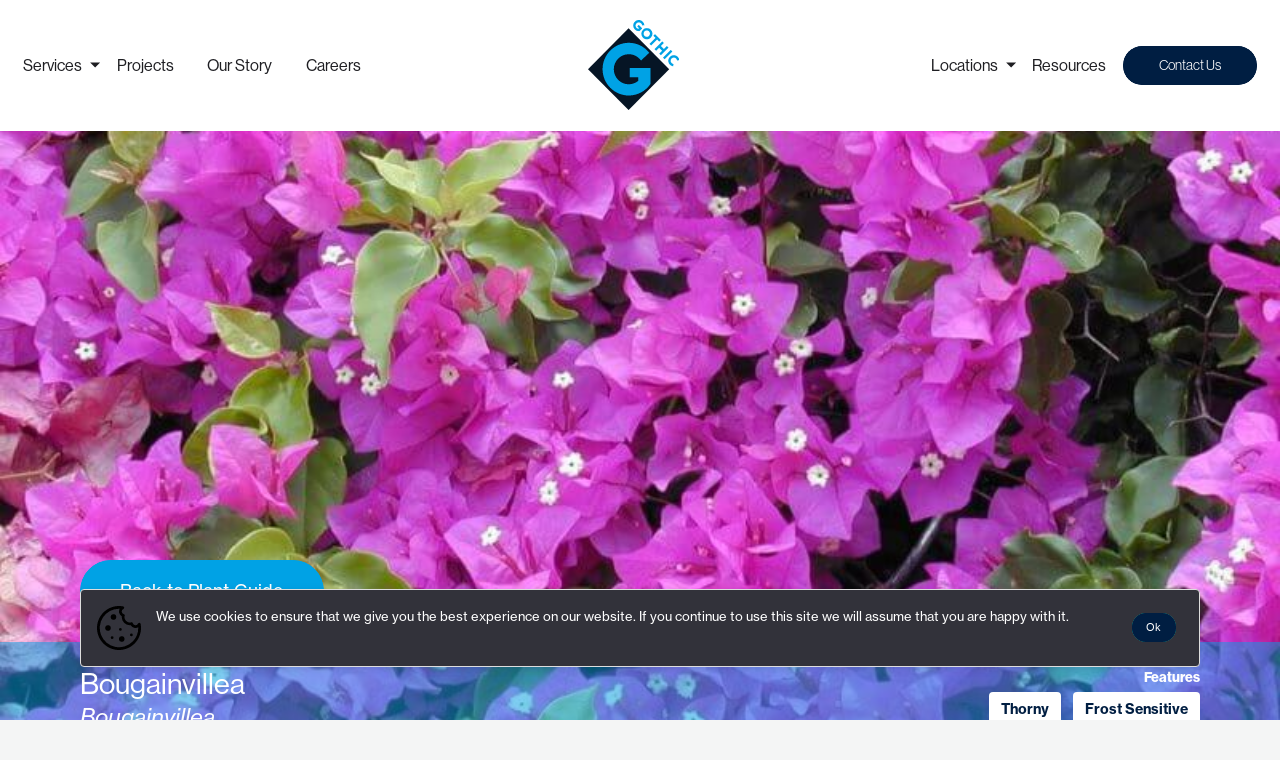

--- FILE ---
content_type: text/html; charset=UTF-8
request_url: https://gothiclandscape.com/landscaping/plant-guide/bougainvillea/
body_size: 10344
content:

<!doctype html>
<html lang="en-US" style="scroll-behavior: smooth;">

<head>
    <meta charset="UTF-8" />
    <meta name="viewport" content="width=device-width, initial-scale=1, shrink-to-fit=no">

    <link rel="apple-touch-icon" sizes="57x57" href="https://gothiclandscape.com/wp-content/themes/gothic/images/favicon/apple-icon-57x57.png">
    <link rel="apple-touch-icon" sizes="60x60" href="https://gothiclandscape.com/wp-content/themes/gothic/images/favicon/apple-icon-60x60.png">
    <link rel="apple-touch-icon" sizes="72x72" href="https://gothiclandscape.com/wp-content/themes/gothic/images/favicon/apple-icon-72x72.png">
    <link rel="apple-touch-icon" sizes="76x76" href="https://gothiclandscape.com/wp-content/themes/gothic/images/favicon/apple-icon-76x76.png">
    <link rel="apple-touch-icon" sizes="114x114" href="https://gothiclandscape.com/wp-content/themes/gothic/images/favicon/apple-icon-114x114.png">
    <link rel="apple-touch-icon" sizes="120x120" href="https://gothiclandscape.com/wp-content/themes/gothic/images/favicon/apple-icon-120x120.png">
    <link rel="apple-touch-icon" sizes="144x144" href="https://gothiclandscape.com/wp-content/themes/gothic/images/favicon/apple-icon-144x144.png">
    <link rel="apple-touch-icon" sizes="152x152" href="https://gothiclandscape.com/wp-content/themes/gothic/images/favicon/apple-icon-152x152.png">
    <link rel="apple-touch-icon" sizes="180x180" href="https://gothiclandscape.com/wp-content/themes/gothic/images/favicon/apple-icon-180x180.png">
    <link rel="icon" type="image/png" sizes="192x192" href="https://gothiclandscape.com/wp-content/themes/gothic/images/favicon/android-icon-192x192.png">
    <link rel="icon" type="image/png" sizes="32x32" href="https://gothiclandscape.com/wp-content/themes/gothic/images/favicon/favicon-32x32.png">
    <link rel="icon" type="image/png" sizes="96x96" href="https://gothiclandscape.com/wp-content/themes/gothic/images/favicon/favicon-96x96.png">
    <link rel="icon" type="image/png" sizes="16x16" href="https://gothiclandscape.com/wp-content/themes/gothic/images/favicon/favicon-16x16.png">
    <link rel="manifest" href="https://gothiclandscape.com/wp-content/themes/gothic/images/favicon/manifest.json">
    <meta name="msapplication-TileColor" content="%23ffffff">
    <meta name="msapplication-TileImage" content="https://gothiclandscape.com/wp-content/themes/gothic/images/favicon/ms-icon-144x144.png">
    <meta name="theme-color" content="%23ffffff">
    <link rel="preload" href="https://gothiclandscape.com/wp-content/themes/gothic/style.css" as="style">
	<link rel="stylesheet" href="https://gothiclandscape.com/wp-content/themes/gothic/style.css">
    <link rel="pingback" href="https://gothiclandscape.com/xmlrpc.php">

    <!-- Global site tag (gtag.js) - Google Analytics -->
<script async src="https://www.googletagmanager.com/gtag/js?id=G-CM1RW4QJ0H"></script>
<script>
  window.dataLayer = window.dataLayer || [];
  function gtag(){dataLayer.push(arguments);}
  gtag('js', new Date());

  gtag('config', 'G-CM1RW4QJ0H');
</script>
<script src="https://www.google.com/recaptcha/api.js" async defer></script>

    <meta name='robots' content='index, follow, max-image-preview:large, max-snippet:-1, max-video-preview:-1' />

	<!-- This site is optimized with the Yoast SEO plugin v26.5 - https://yoast.com/wordpress/plugins/seo/ -->
	<title>Bougainvillea - Gothic Landscape, Inc</title>
	<link rel="canonical" href="https://gothiclandscape.com/landscaping/plant-guide/bougainvillea/" />
	<meta property="og:locale" content="en_US" />
	<meta property="og:type" content="article" />
	<meta property="og:title" content="Bougainvillea - Gothic Landscape, Inc" />
	<meta property="og:url" content="https://gothiclandscape.com/landscaping/plant-guide/bougainvillea/" />
	<meta property="og:site_name" content="Gothic Landscape, Inc" />
	<meta property="article:modified_time" content="2021-04-26T08:36:13+00:00" />
	<meta property="og:image" content="https://gothiclandscape.com/wp-content/uploads/2021/04/bougainvillea_2-800x456-1.jpeg" />
	<meta property="og:image:width" content="800" />
	<meta property="og:image:height" content="456" />
	<meta property="og:image:type" content="image/jpeg" />
	<meta name="twitter:card" content="summary_large_image" />
	<!-- / Yoast SEO plugin. -->


<link rel='dns-prefetch' href='//cdnjs.cloudflare.com' />
<link rel='dns-prefetch' href='//code.jquery.com' />

<!-- This site is optimized with the Schema Premium ver.1.2.7.2 - https://schema.press -->
<!-- Schema Premium Plugin -->

<link rel="alternate" title="oEmbed (JSON)" type="application/json+oembed" href="https://gothiclandscape.com/wp-json/oembed/1.0/embed?url=https%3A%2F%2Fgothiclandscape.com%2Flandscaping%2Fplant-guide%2Fbougainvillea%2F" />
<link rel="alternate" title="oEmbed (XML)" type="text/xml+oembed" href="https://gothiclandscape.com/wp-json/oembed/1.0/embed?url=https%3A%2F%2Fgothiclandscape.com%2Flandscaping%2Fplant-guide%2Fbougainvillea%2F&#038;format=xml" />
<style id='wp-img-auto-sizes-contain-inline-css'>
img:is([sizes=auto i],[sizes^="auto," i]){contain-intrinsic-size:3000px 1500px}
/*# sourceURL=wp-img-auto-sizes-contain-inline-css */
</style>
<style id='wp-block-library-inline-css'>
:root{--wp-block-synced-color:#7a00df;--wp-block-synced-color--rgb:122,0,223;--wp-bound-block-color:var(--wp-block-synced-color);--wp-editor-canvas-background:#ddd;--wp-admin-theme-color:#007cba;--wp-admin-theme-color--rgb:0,124,186;--wp-admin-theme-color-darker-10:#006ba1;--wp-admin-theme-color-darker-10--rgb:0,107,160.5;--wp-admin-theme-color-darker-20:#005a87;--wp-admin-theme-color-darker-20--rgb:0,90,135;--wp-admin-border-width-focus:2px}@media (min-resolution:192dpi){:root{--wp-admin-border-width-focus:1.5px}}.wp-element-button{cursor:pointer}:root .has-very-light-gray-background-color{background-color:#eee}:root .has-very-dark-gray-background-color{background-color:#313131}:root .has-very-light-gray-color{color:#eee}:root .has-very-dark-gray-color{color:#313131}:root .has-vivid-green-cyan-to-vivid-cyan-blue-gradient-background{background:linear-gradient(135deg,#00d084,#0693e3)}:root .has-purple-crush-gradient-background{background:linear-gradient(135deg,#34e2e4,#4721fb 50%,#ab1dfe)}:root .has-hazy-dawn-gradient-background{background:linear-gradient(135deg,#faaca8,#dad0ec)}:root .has-subdued-olive-gradient-background{background:linear-gradient(135deg,#fafae1,#67a671)}:root .has-atomic-cream-gradient-background{background:linear-gradient(135deg,#fdd79a,#004a59)}:root .has-nightshade-gradient-background{background:linear-gradient(135deg,#330968,#31cdcf)}:root .has-midnight-gradient-background{background:linear-gradient(135deg,#020381,#2874fc)}:root{--wp--preset--font-size--normal:16px;--wp--preset--font-size--huge:42px}.has-regular-font-size{font-size:1em}.has-larger-font-size{font-size:2.625em}.has-normal-font-size{font-size:var(--wp--preset--font-size--normal)}.has-huge-font-size{font-size:var(--wp--preset--font-size--huge)}.has-text-align-center{text-align:center}.has-text-align-left{text-align:left}.has-text-align-right{text-align:right}.has-fit-text{white-space:nowrap!important}#end-resizable-editor-section{display:none}.aligncenter{clear:both}.items-justified-left{justify-content:flex-start}.items-justified-center{justify-content:center}.items-justified-right{justify-content:flex-end}.items-justified-space-between{justify-content:space-between}.screen-reader-text{border:0;clip-path:inset(50%);height:1px;margin:-1px;overflow:hidden;padding:0;position:absolute;width:1px;word-wrap:normal!important}.screen-reader-text:focus{background-color:#ddd;clip-path:none;color:#444;display:block;font-size:1em;height:auto;left:5px;line-height:normal;padding:15px 23px 14px;text-decoration:none;top:5px;width:auto;z-index:100000}html :where(.has-border-color){border-style:solid}html :where([style*=border-top-color]){border-top-style:solid}html :where([style*=border-right-color]){border-right-style:solid}html :where([style*=border-bottom-color]){border-bottom-style:solid}html :where([style*=border-left-color]){border-left-style:solid}html :where([style*=border-width]){border-style:solid}html :where([style*=border-top-width]){border-top-style:solid}html :where([style*=border-right-width]){border-right-style:solid}html :where([style*=border-bottom-width]){border-bottom-style:solid}html :where([style*=border-left-width]){border-left-style:solid}html :where(img[class*=wp-image-]){height:auto;max-width:100%}:where(figure){margin:0 0 1em}html :where(.is-position-sticky){--wp-admin--admin-bar--position-offset:var(--wp-admin--admin-bar--height,0px)}@media screen and (max-width:600px){html :where(.is-position-sticky){--wp-admin--admin-bar--position-offset:0px}}

/*# sourceURL=wp-block-library-inline-css */
</style><style id='global-styles-inline-css'>
:root{--wp--preset--aspect-ratio--square: 1;--wp--preset--aspect-ratio--4-3: 4/3;--wp--preset--aspect-ratio--3-4: 3/4;--wp--preset--aspect-ratio--3-2: 3/2;--wp--preset--aspect-ratio--2-3: 2/3;--wp--preset--aspect-ratio--16-9: 16/9;--wp--preset--aspect-ratio--9-16: 9/16;--wp--preset--color--black: #000000;--wp--preset--color--cyan-bluish-gray: #abb8c3;--wp--preset--color--white: #ffffff;--wp--preset--color--pale-pink: #f78da7;--wp--preset--color--vivid-red: #cf2e2e;--wp--preset--color--luminous-vivid-orange: #ff6900;--wp--preset--color--luminous-vivid-amber: #fcb900;--wp--preset--color--light-green-cyan: #7bdcb5;--wp--preset--color--vivid-green-cyan: #00d084;--wp--preset--color--pale-cyan-blue: #8ed1fc;--wp--preset--color--vivid-cyan-blue: #0693e3;--wp--preset--color--vivid-purple: #9b51e0;--wp--preset--gradient--vivid-cyan-blue-to-vivid-purple: linear-gradient(135deg,rgb(6,147,227) 0%,rgb(155,81,224) 100%);--wp--preset--gradient--light-green-cyan-to-vivid-green-cyan: linear-gradient(135deg,rgb(122,220,180) 0%,rgb(0,208,130) 100%);--wp--preset--gradient--luminous-vivid-amber-to-luminous-vivid-orange: linear-gradient(135deg,rgb(252,185,0) 0%,rgb(255,105,0) 100%);--wp--preset--gradient--luminous-vivid-orange-to-vivid-red: linear-gradient(135deg,rgb(255,105,0) 0%,rgb(207,46,46) 100%);--wp--preset--gradient--very-light-gray-to-cyan-bluish-gray: linear-gradient(135deg,rgb(238,238,238) 0%,rgb(169,184,195) 100%);--wp--preset--gradient--cool-to-warm-spectrum: linear-gradient(135deg,rgb(74,234,220) 0%,rgb(151,120,209) 20%,rgb(207,42,186) 40%,rgb(238,44,130) 60%,rgb(251,105,98) 80%,rgb(254,248,76) 100%);--wp--preset--gradient--blush-light-purple: linear-gradient(135deg,rgb(255,206,236) 0%,rgb(152,150,240) 100%);--wp--preset--gradient--blush-bordeaux: linear-gradient(135deg,rgb(254,205,165) 0%,rgb(254,45,45) 50%,rgb(107,0,62) 100%);--wp--preset--gradient--luminous-dusk: linear-gradient(135deg,rgb(255,203,112) 0%,rgb(199,81,192) 50%,rgb(65,88,208) 100%);--wp--preset--gradient--pale-ocean: linear-gradient(135deg,rgb(255,245,203) 0%,rgb(182,227,212) 50%,rgb(51,167,181) 100%);--wp--preset--gradient--electric-grass: linear-gradient(135deg,rgb(202,248,128) 0%,rgb(113,206,126) 100%);--wp--preset--gradient--midnight: linear-gradient(135deg,rgb(2,3,129) 0%,rgb(40,116,252) 100%);--wp--preset--font-size--small: 13px;--wp--preset--font-size--medium: 20px;--wp--preset--font-size--large: 36px;--wp--preset--font-size--x-large: 42px;--wp--preset--spacing--20: 0.44rem;--wp--preset--spacing--30: 0.67rem;--wp--preset--spacing--40: 1rem;--wp--preset--spacing--50: 1.5rem;--wp--preset--spacing--60: 2.25rem;--wp--preset--spacing--70: 3.38rem;--wp--preset--spacing--80: 5.06rem;--wp--preset--shadow--natural: 6px 6px 9px rgba(0, 0, 0, 0.2);--wp--preset--shadow--deep: 12px 12px 50px rgba(0, 0, 0, 0.4);--wp--preset--shadow--sharp: 6px 6px 0px rgba(0, 0, 0, 0.2);--wp--preset--shadow--outlined: 6px 6px 0px -3px rgb(255, 255, 255), 6px 6px rgb(0, 0, 0);--wp--preset--shadow--crisp: 6px 6px 0px rgb(0, 0, 0);}:where(.is-layout-flex){gap: 0.5em;}:where(.is-layout-grid){gap: 0.5em;}body .is-layout-flex{display: flex;}.is-layout-flex{flex-wrap: wrap;align-items: center;}.is-layout-flex > :is(*, div){margin: 0;}body .is-layout-grid{display: grid;}.is-layout-grid > :is(*, div){margin: 0;}:where(.wp-block-columns.is-layout-flex){gap: 2em;}:where(.wp-block-columns.is-layout-grid){gap: 2em;}:where(.wp-block-post-template.is-layout-flex){gap: 1.25em;}:where(.wp-block-post-template.is-layout-grid){gap: 1.25em;}.has-black-color{color: var(--wp--preset--color--black) !important;}.has-cyan-bluish-gray-color{color: var(--wp--preset--color--cyan-bluish-gray) !important;}.has-white-color{color: var(--wp--preset--color--white) !important;}.has-pale-pink-color{color: var(--wp--preset--color--pale-pink) !important;}.has-vivid-red-color{color: var(--wp--preset--color--vivid-red) !important;}.has-luminous-vivid-orange-color{color: var(--wp--preset--color--luminous-vivid-orange) !important;}.has-luminous-vivid-amber-color{color: var(--wp--preset--color--luminous-vivid-amber) !important;}.has-light-green-cyan-color{color: var(--wp--preset--color--light-green-cyan) !important;}.has-vivid-green-cyan-color{color: var(--wp--preset--color--vivid-green-cyan) !important;}.has-pale-cyan-blue-color{color: var(--wp--preset--color--pale-cyan-blue) !important;}.has-vivid-cyan-blue-color{color: var(--wp--preset--color--vivid-cyan-blue) !important;}.has-vivid-purple-color{color: var(--wp--preset--color--vivid-purple) !important;}.has-black-background-color{background-color: var(--wp--preset--color--black) !important;}.has-cyan-bluish-gray-background-color{background-color: var(--wp--preset--color--cyan-bluish-gray) !important;}.has-white-background-color{background-color: var(--wp--preset--color--white) !important;}.has-pale-pink-background-color{background-color: var(--wp--preset--color--pale-pink) !important;}.has-vivid-red-background-color{background-color: var(--wp--preset--color--vivid-red) !important;}.has-luminous-vivid-orange-background-color{background-color: var(--wp--preset--color--luminous-vivid-orange) !important;}.has-luminous-vivid-amber-background-color{background-color: var(--wp--preset--color--luminous-vivid-amber) !important;}.has-light-green-cyan-background-color{background-color: var(--wp--preset--color--light-green-cyan) !important;}.has-vivid-green-cyan-background-color{background-color: var(--wp--preset--color--vivid-green-cyan) !important;}.has-pale-cyan-blue-background-color{background-color: var(--wp--preset--color--pale-cyan-blue) !important;}.has-vivid-cyan-blue-background-color{background-color: var(--wp--preset--color--vivid-cyan-blue) !important;}.has-vivid-purple-background-color{background-color: var(--wp--preset--color--vivid-purple) !important;}.has-black-border-color{border-color: var(--wp--preset--color--black) !important;}.has-cyan-bluish-gray-border-color{border-color: var(--wp--preset--color--cyan-bluish-gray) !important;}.has-white-border-color{border-color: var(--wp--preset--color--white) !important;}.has-pale-pink-border-color{border-color: var(--wp--preset--color--pale-pink) !important;}.has-vivid-red-border-color{border-color: var(--wp--preset--color--vivid-red) !important;}.has-luminous-vivid-orange-border-color{border-color: var(--wp--preset--color--luminous-vivid-orange) !important;}.has-luminous-vivid-amber-border-color{border-color: var(--wp--preset--color--luminous-vivid-amber) !important;}.has-light-green-cyan-border-color{border-color: var(--wp--preset--color--light-green-cyan) !important;}.has-vivid-green-cyan-border-color{border-color: var(--wp--preset--color--vivid-green-cyan) !important;}.has-pale-cyan-blue-border-color{border-color: var(--wp--preset--color--pale-cyan-blue) !important;}.has-vivid-cyan-blue-border-color{border-color: var(--wp--preset--color--vivid-cyan-blue) !important;}.has-vivid-purple-border-color{border-color: var(--wp--preset--color--vivid-purple) !important;}.has-vivid-cyan-blue-to-vivid-purple-gradient-background{background: var(--wp--preset--gradient--vivid-cyan-blue-to-vivid-purple) !important;}.has-light-green-cyan-to-vivid-green-cyan-gradient-background{background: var(--wp--preset--gradient--light-green-cyan-to-vivid-green-cyan) !important;}.has-luminous-vivid-amber-to-luminous-vivid-orange-gradient-background{background: var(--wp--preset--gradient--luminous-vivid-amber-to-luminous-vivid-orange) !important;}.has-luminous-vivid-orange-to-vivid-red-gradient-background{background: var(--wp--preset--gradient--luminous-vivid-orange-to-vivid-red) !important;}.has-very-light-gray-to-cyan-bluish-gray-gradient-background{background: var(--wp--preset--gradient--very-light-gray-to-cyan-bluish-gray) !important;}.has-cool-to-warm-spectrum-gradient-background{background: var(--wp--preset--gradient--cool-to-warm-spectrum) !important;}.has-blush-light-purple-gradient-background{background: var(--wp--preset--gradient--blush-light-purple) !important;}.has-blush-bordeaux-gradient-background{background: var(--wp--preset--gradient--blush-bordeaux) !important;}.has-luminous-dusk-gradient-background{background: var(--wp--preset--gradient--luminous-dusk) !important;}.has-pale-ocean-gradient-background{background: var(--wp--preset--gradient--pale-ocean) !important;}.has-electric-grass-gradient-background{background: var(--wp--preset--gradient--electric-grass) !important;}.has-midnight-gradient-background{background: var(--wp--preset--gradient--midnight) !important;}.has-small-font-size{font-size: var(--wp--preset--font-size--small) !important;}.has-medium-font-size{font-size: var(--wp--preset--font-size--medium) !important;}.has-large-font-size{font-size: var(--wp--preset--font-size--large) !important;}.has-x-large-font-size{font-size: var(--wp--preset--font-size--x-large) !important;}
/*# sourceURL=global-styles-inline-css */
</style>

<style id='classic-theme-styles-inline-css'>
/*! This file is auto-generated */
.wp-block-button__link{color:#fff;background-color:#32373c;border-radius:9999px;box-shadow:none;text-decoration:none;padding:calc(.667em + 2px) calc(1.333em + 2px);font-size:1.125em}.wp-block-file__button{background:#32373c;color:#fff;text-decoration:none}
/*# sourceURL=/wp-includes/css/classic-themes.min.css */
</style>
<link rel='stylesheet' id='wp-bootstrap-blocks-styles-css' href='https://gothiclandscape.com/wp-content/plugins/wp-bootstrap-blocks/build/style-index.css?ver=5.2.1' media='all' />
<link rel='stylesheet' id='select2-css' href='https://cdnjs.cloudflare.com/ajax/libs/select2/4.0.6-rc.0/css/select2.min.css?ver=4.0.6-rc.1' media='all' />
<link rel='stylesheet' id='gothic_selections_user_style-css' href='https://gothiclandscape.com/wp-content/plugins/Gothic-Landscape-Plugin/assets/css/gothic_selections_user_style.min.css?ver=1.0.0' media='all' />
<link rel='stylesheet' id='cookie-notice-front-css' href='https://gothiclandscape.com/wp-content/plugins/cookie-notice/css/front.min.css?ver=2.5.10' media='all' />
<link rel='stylesheet' id='default-page-styles-css' href='https://gothiclandscape.com/wp-content/themes/gothic/dist/default_page.css?ver=210716-74913' media='all' />
<link rel='stylesheet' id='vendor-styles-css' href='https://gothiclandscape.com/wp-content/themes/gothic/dist/vendor.css?ver=210716-74920' media='all' />
<link rel='stylesheet' id='materials-page-styles-css' href='https://gothiclandscape.com/wp-content/themes/gothic/dist/archive_materials.css?ver=210716-74909' media='all' />
<style id='posts-table-pro-head-inline-css'>
table.posts-data-table { visibility: hidden; }
/*# sourceURL=posts-table-pro-head-inline-css */
</style>
<script src="https://code.jquery.com/jquery-3.5.0.min.js?ver=3.5.0" id="jquery-core-js"></script>
<script src="https://code.jquery.com/jquery-migrate-3.2.0.min.js?ver=3.2.0" id="jquery-migrate-js"></script>
<script id="cookie-notice-front-js-before">
/* <![CDATA[ */
var cnArgs = {"ajaxUrl":"https:\/\/gothiclandscape.com\/wp-admin\/admin-ajax.php","nonce":"df62e1f346","hideEffect":"fade","position":"bottom","onScroll":false,"onScrollOffset":100,"onClick":false,"cookieName":"cookie_notice_accepted","cookieTime":2592000,"cookieTimeRejected":2592000,"globalCookie":false,"redirection":false,"cache":false,"revokeCookies":false,"revokeCookiesOpt":"automatic"};

//# sourceURL=cookie-notice-front-js-before
/* ]]> */
</script>
<script src="https://gothiclandscape.com/wp-content/plugins/cookie-notice/js/front.min.js?ver=2.5.10" id="cookie-notice-front-js"></script>
<link rel="https://api.w.org/" href="https://gothiclandscape.com/wp-json/" /><link rel="EditURI" type="application/rsd+xml" title="RSD" href="https://gothiclandscape.com/xmlrpc.php?rsd" />
<link rel='shortlink' href='https://gothiclandscape.com/?p=1932' />
<link rel='stylesheet' id='dashicons-css' href='https://gothiclandscape.com/wp-includes/css/dashicons.min.css' media='all' />
<link rel='stylesheet' id='thickbox-css' href='https://gothiclandscape.com/wp-includes/js/thickbox/thickbox.css' media='all' />
</head>

<body class="wp-singular materials-template-default single single-materials postid-1932 wp-theme-gothic cookies-not-set">
    <!--[if lt IE 10]>
            <div class="alert alert-danger" role="alert">
                <string>You are using an <strong>outdated</strong> browser. Please <a href="http://browsehappy.com/">upgrade your browser</a> to improve your experience.
            </div>
        <![endif]-->

    
    <a class="screen-reader-shortcut-header" href="#screen-reader-shortcut-header" tabindex="2">Skip to Navigation</a>
    <div class="main-content">

        <header id="screen-reader-shortcut-header" class="main-header js-main-header fixed-top w-100">
            
<nav class="navbar d-block c-px-3 c-px-xxxl-0">
    <span class="sr-only">Main navigation</span>
    <div class="only-xxxl-container">
        <div class="row align-items-center justify-content-between w-100 no-gutters">
            <div class="navbar__col col-lg-10 d-none d-lg-block">

                <div class="menu-main-navigation-left-container"><ul id="menu-main-navigation-left" class="navbar-nav d-flex flex-row align-items-center font-weight-medium"><li id="menu-item-418" class="menu-item menu-item-type-post_type_archive menu-item-object-service menu-item-has-children menu-item-418 nav-item dropdown"><div class="dropdown-wrapper"><a href="https://gothiclandscape.com/services/" class="nav-link dropdown-toggle"><span>Services</span></a>
<div class="dropdown-menu">
<a href="https://gothiclandscape.com/service/landscape-construction/" class=" dropdown-item"><span class="nav-link__with-image d-none d-lg-flex justify-content-center align-items-center overflow-hidden"><img class="nav-link__dropdown-image w-100 h-auto lazyload" src="https://gothiclandscape.com/wp-content/themes/gothic/images/img__empty.png" data-src="https://gothiclandscape.com/wp-content/uploads/2020/09/20200508_untitled_0376-1.jpg" alt=""></span><span class="nav-link__dropdown-text d-block position-relative c-mt-lg-3 text-wrap">Landscape Construction</span></a><a href="https://gothiclandscape.com/service/landscape-management/" class=" dropdown-item"><span class="nav-link__with-image d-none d-lg-flex justify-content-center align-items-center overflow-hidden"><img class="nav-link__dropdown-image w-100 h-auto lazyload" src="https://gothiclandscape.com/wp-content/themes/gothic/images/img__empty.png" data-src="https://gothiclandscape.com/wp-content/uploads/2020/09/dp2-1.jpg" alt=""></span><span class="nav-link__dropdown-text d-block position-relative c-mt-lg-3 text-wrap">Landscape Management</span></a><a href="https://gothiclandscape.com/service/environmental-restoration/" class=" dropdown-item"><span class="nav-link__with-image d-none d-lg-flex justify-content-center align-items-center overflow-hidden"><img class="nav-link__dropdown-image w-100 h-auto lazyload" src="https://gothiclandscape.com/wp-content/themes/gothic/images/img__empty.png" data-src="https://gothiclandscape.com/wp-content/uploads/2020/09/dp3-1.jpg" alt=""></span><span class="nav-link__dropdown-text d-block position-relative c-mt-lg-3 text-wrap">Environmental Restoration</span></a><a href="https://gothiclandscape.com/service/sustainable-environments/" class=" dropdown-item"><span class="nav-link__with-image d-none d-lg-flex justify-content-center align-items-center overflow-hidden"><img class="nav-link__dropdown-image w-100 h-auto lazyload" src="https://gothiclandscape.com/wp-content/themes/gothic/images/img__empty.png" data-src="https://gothiclandscape.com/wp-content/uploads/2020/09/dp4-1.jpg" alt=""></span><span class="nav-link__dropdown-text d-block position-relative c-mt-lg-3 text-wrap">Sustainable Environments</span></a></div>
</div></li>
<li id="menu-item-348" class="menu-item menu-item-type-post_type_archive menu-item-object-project menu-item-348 nav-item"><a href="https://gothiclandscape.com/projects/" class="nav-link"><span>Projects</span></a></li>
<li id="menu-item-471" class="menu-item menu-item-type-post_type menu-item-object-page menu-item-471 nav-item"><a href="https://gothiclandscape.com/its-all-about-family/" class="nav-link"><span>Our Story</span></a></li>
<li id="menu-item-470" class="menu-item menu-item-type-post_type menu-item-object-page menu-item-470 nav-item"><a href="https://gothiclandscape.com/careers/" class="nav-link"><span>Careers</span></a></li>
</ul></div>
            </div>

            
                <div class="col col-auto">
                    <a href="https://gothiclandscape.com/" class="navbar-brand p-0 my-0 ml-0 c-mr-3 d-flex align-items-center justify-content-center position-relative">
                        <img src="https://gothiclandscape.com/wp-content/uploads/2020/09/logo__gothic.svg" alt="Gothic Landscape, Inc" class="navbar-brand__logo d-block adjustable-element" />
                        <span class="navbar-brand__text position-absolute font-size-16 font-weight-bold text-primary d-none d-lg-block">Back to Home</span>
                    </a>
                </div>

            
            <div class="col-lg-10 d-none d-lg-flex justify-content-end">
                <div class="menu-main-navigation-right-container"><ul id="menu-main-navigation-right" class="navbar-nav d-flex flex-row align-items-center font-weight-medium"><li id="menu-item-351" class="menu-item menu-item-type-post_type_archive menu-item-object-location menu-item-has-children menu-item-351 nav-item dropdown"><div class="dropdown-wrapper"><a href="https://gothiclandscape.com/locations/" class="nav-link dropdown-toggle"><span>Locations</span></a>
<div class="dropdown-menu">
<a href="https://gothiclandscape.com/location/california/" class=" dropdown-item"><span class="nav-link__with-image d-none d-lg-flex justify-content-center align-items-center overflow-hidden"><img class="nav-link__dropdown-image w-100 h-auto lazyload" src="https://gothiclandscape.com/wp-content/themes/gothic/images/img__empty.png" data-src="https://gothiclandscape.com/wp-content/uploads/2020/10/california.jpg" alt=""></span><span class="nav-link__dropdown-text d-block position-relative c-mt-lg-3 text-wrap">California</span></a><a href="https://gothiclandscape.com/location/arizona/" class=" dropdown-item"><span class="nav-link__with-image d-none d-lg-flex justify-content-center align-items-center overflow-hidden"><img class="nav-link__dropdown-image w-100 h-auto lazyload" src="https://gothiclandscape.com/wp-content/themes/gothic/images/img__empty.png" data-src="https://gothiclandscape.com/wp-content/uploads/2020/10/arizona.jpg" alt=""></span><span class="nav-link__dropdown-text d-block position-relative c-mt-lg-3 text-wrap">Arizona</span></a><a href="https://gothiclandscape.com/location/nevada/" class=" dropdown-item"><span class="nav-link__with-image d-none d-lg-flex justify-content-center align-items-center overflow-hidden"><img class="nav-link__dropdown-image w-100 h-auto lazyload" src="https://gothiclandscape.com/wp-content/themes/gothic/images/img__empty.png" data-src="https://gothiclandscape.com/wp-content/uploads/2020/10/utah.jpg" alt="Nevada Landscaping"></span><span class="nav-link__dropdown-text d-block position-relative c-mt-lg-3 text-wrap">Nevada</span></a></div>
</div></li>
<li id="menu-item-1245" class="menu-item menu-item-type-post_type menu-item-object-page current_page_parent menu-item-1245 nav-item"><a href="https://gothiclandscape.com/resources/" class="nav-link"><span>Resources</span></a></li>
<li id="menu-item-350" class="navbar-button menu-item menu-item-type-post_type menu-item-object-page menu-item-350 nav-item"><a href="https://gothiclandscape.com/contact-us/" class="nav-link"><span>Contact Us</span></a></li>
</ul></div>            </div>

            <div class="navbar__col col col-auto d-block d-lg-none">
                <a class="mburger mburger--spin js-mburger" href="#mobile-navigation">
                    <b></b>
                    <b></b>
                    <b></b>
                </a>
            </div>
        </div>
    </div>
</nav>
        </header>
<div id="main">
	<section class="page-hero-section page-hero-section--single page-hero-section--single-materials position-relative d-flex align-items-center justify-content-center bg-primary c-py-6 c-px-5">
		            <img width="800" height="456" src="https://gothiclandscape.com/wp-content/uploads/2021/04/bougainvillea_2-800x456-1.jpeg" class="object-fit-cover position-absolute d-block object-fit-cover--centered w-100 h-100" alt="" data-object-fit="cover" decoding="async" fetchpriority="high" srcset="https://gothiclandscape.com/wp-content/uploads/2021/04/bougainvillea_2-800x456-1.jpeg 800w, https://gothiclandscape.com/wp-content/uploads/2021/04/bougainvillea_2-800x456-1-280x160.jpeg 280w, https://gothiclandscape.com/wp-content/uploads/2021/04/bougainvillea_2-800x456-1-375x214.jpeg 375w" sizes="(max-width: 800px) 100vw, 800px" />        		<div class="page-hero-section__infobox position-absolute w-100">
			<div class="container">
				<a class="crunch-button crunch-button__full-background crunch-button__full-background--secondary-color" href="https://gothiclandscape.com/landscaping/plant-guide/">Back to Plant Guide</a>
			</div>
			<div class="inner c-py-5 c-mt-4">
				<div class="container">
					<div class="row">
						<div class="col col-lg-12">
							<h1 class="text-white font-size-32">Bougainvillea</h1>
											<span class="text-white font-size-24 font-italic c-mt-1 d-block">Bougainvillea</span>
											</div>
						<div class="col col-lg-12">
						<aside class="entry-tagged">
							<h4 class="c-pb-2 font-weight-bold">Features</h4><ul><li><a href="https://gothiclandscape.com/landscaping/plant-guide/?tagged=frost-sensitive">Frost Sensitive</a></li><li><a href="https://gothiclandscape.com/landscaping/plant-guide/?tagged=thorny">Thorny</a></li></ul>
						</aside>
						</div>
						
					</div>
					
				</div>
			</div>
		</div>
	</section>
	<div class="container c-mt-6">
		
	<article class="encyclopedia-entry entry">

		<div class="entry-content material-content">

							<div class="material-description">
					An evergreen shrub with colorful bracts most of the year. Comes in a wide range of sizes, shapes, and colors including pink, purple, orange, yellow and white with magenta being the most common color. Has large thorns when mature.				</div>
				
			<div class="material-info">

				<div class="material-information">

											<h4>Features:</h4>
											<dl>
													<dt>Size:</dt>
							<dd>15&#039; x 20&#039;</dd>
														<dt>Growth:</dt>
							<dd>Moderate growth rate</dd>
														<dt>Flowers:</dt>
							<dd>Flowers are actually bracts. The most common color is magenta. Flowers year round in Phoenix.</dd>
														<dt>Colors:</dt>
							<dd><a href="https://gothiclandscape.com/landscaping/plant-guide/?color=many">Many</a></dd>					</dl>
				</div>

				<div class="material-care">

											<h4>Care Tips:</h4>
						
					<dl>
													<dt>Cold Tolerance:</dt>
							<dd>28&deg;F</dd>
														<dt>Pruning:</dt>
							<dd>Prune after the last frost to shape and control spread</dd>
												</dl>
				</div>

			</div>

			
		</div>

		<aside class="entry-aside material-images">

							<ul>
												<li class="material-image">
								<a href="https://gothiclandscape.com/wp-content/uploads/2021/04/bougainvillea_2-800x456-1.jpeg"
								   rel="bougainvillea-gallery"
								   class="thickbox">
									<img src="https://gothiclandscape.com/wp-content/uploads/2021/04/bougainvillea_2-800x456-1.jpeg"/>
								</a>
							</li>
														<li class="material-image">
								<a href="https://gothiclandscape.com/wp-content/uploads/2021/04/bougainvillea_1.jpeg"
								   rel="bougainvillea-gallery"
								   class="thickbox">
									<img src="https://gothiclandscape.com/wp-content/uploads/2021/04/bougainvillea_1.jpeg"/>
								</a>
							</li>
														<li class="material-image">
								<a href="https://gothiclandscape.com/wp-content/uploads/2021/04/Bougainvillea-Torchglow-IMG_5521-1-900x1200-1.jpeg"
								   rel="bougainvillea-gallery"
								   class="thickbox">
									<img src="https://gothiclandscape.com/wp-content/uploads/2021/04/Bougainvillea-Torchglow-IMG_5521-1-900x1200-1.jpeg"/>
								</a>
							</li>
											</ul>
				
		</aside>

	</article>

		</div>
	
		<aside class="encyclopedia-disclaimer">
		<div class="container wrap">
			<p>
				Gothic Landscape, Arizona Division, built and maintains this plant
				information and care encyclopedia for your reference only. The
				information provided here is provided for your reference to help
				you in determining your landscape preferences or to be a starting
				point for how you care for your landscaping. Information is provided
				here as-is and without promise of accuracy or completeness. Especially
				when it comes to watering, you should maintain the sprinkler settings
				we set for your landscape until at least first six months have
				passed.			</p>
		</div>
	</aside>
	</div>


			
<div class="js-main-footer-wrapper">
	<footer class="main-footer bg-off-white">
		<div class="container-xxl">
            <div class="row">
                <div class="col-lg-3 col-xl-6 d-flex justify-content-center justify-content-lg-start">
                    <a href="https://gothiclandscape.com/" class="main-footer__logo hover-opacity-0-75 d-flex align-items-center justify-content-start">
                        <img src="https://gothiclandscape.com/wp-content/uploads/2020/09/logo__gothic.svg" alt="Gothic Landscape, Inc" class="navbar-brand__logo d-block adjustable-element" />
                    </a>
                </div>
                <div class="col-sm-12 col-md-8 col-lg-7 col-xl-6 c-mt-6 c-mt-lg-0">

                    <div class="menu-site-map-container"><span class="text-primary font-weight-medium font-size-16 font-family-base d-block line-height-1">Site Map</span><ul id="menu-site-map" class="footer-nav list-unstyled c-mt-5 line-height-2-1 c-mt-4 font-size-14"><li id="menu-item-1310" class="menu-item menu-item-type-post_type_archive menu-item-object-service menu-item-1310 nav-item"><a href="https://gothiclandscape.com/services/" class="nav-link"><span>Services</span></a></li>
<li id="menu-item-1311" class="menu-item menu-item-type-post_type_archive menu-item-object-project menu-item-1311 nav-item"><a href="https://gothiclandscape.com/projects/" class="nav-link"><span>Projects</span></a></li>
<li id="menu-item-1309" class="menu-item menu-item-type-post_type menu-item-object-page menu-item-1309 nav-item"><a href="https://gothiclandscape.com/its-all-about-family/" class="nav-link"><span>Our Story</span></a></li>
<li id="menu-item-1308" class="menu-item menu-item-type-post_type menu-item-object-page menu-item-1308 nav-item"><a href="https://gothiclandscape.com/careers/" class="nav-link"><span>Careers</span></a></li>
<li id="menu-item-1312" class="menu-item menu-item-type-post_type_archive menu-item-object-location menu-item-1312 nav-item"><a href="https://gothiclandscape.com/locations/" class="nav-link"><span>Locations</span></a></li>
<li id="menu-item-85" class="menu-item menu-item-type-post_type menu-item-object-page current_page_parent menu-item-85 nav-item"><a href="https://gothiclandscape.com/resources/" class="nav-link"><span>Resources</span></a></li>
<li id="menu-item-1704" class="menu-item menu-item-type-custom menu-item-object-custom menu-item-1704 nav-item"><a href="https://gothiclandscape.com/employee-services/" class="nav-link"><span>Employee Services</span></a></li>
</ul></div>                </div>
                <div class="col-sm-12 col-md-8 col-lg-7 col-xl-5 c-mt-6 c-mt-lg-0">
                    <span class="text-primary font-weight-medium font-size-16 font-family-base d-block line-height-1">Corporate Office</span>
                    <address class="font-size-14 c-mt-5 line-height-2-1">
                                                                            27413 Tourney Road, Suite 200,<br>
                                                                            Valencia, CA 91355<br>
                                                                                                
                            <a href="tel:661-678-1400" class="text-hover-secondary d-block">661-678-1400</a>

                        
                    </address>
                </div>
                <div class="col-md-8 col-lg-7 c-mt-6 c-mt-lg-0">
                    <!-- <div class="d-none">
                        <span class="text-primary font-weight-medium font-size-16 font-family-base d-block line-height-1">Newsletter Sign Up</span>
                        <div class="c-mt-5 c-mb-6">Newsletter. Waiting for client answer.</div>
                    </div> -->
                    <ul class="social-icons list-unstyled d-flex">

    
        <li class="social-icons__item">
            <a href="https://www.facebook.com/gothicgrounds" class="social-link d-flex align-items-center justify-content-center rounded-circle" target="_blank" rel="nofollow">
                <svg class="social-link__icon social-link__icon--facebook d-block" xmlns="http://www.w3.org/2000/svg" viewBox="0 0 264 512">
                    <title>Icon Facebook</title>
                    <path d="M76.7 512V283H0v-91h76.7v-71.7C76.7 42.4 124.3 0 193.8 0c33.3 0 61.9 2.5 70.2 3.6V85h-48.2c-37.8 0-45.1 18-45.1 44.3V192H256l-11.7 91h-73.6v229"></path>
                </svg>
            </a>
        </li>

    
    
    
        <li class="social-icons__item">
            <a href="https://www.linkedin.com/company/gothiclandscape/" class="social-link d-flex align-items-center justify-content-center rounded-circle" target="_blank" rel="nofollow">
                <svg class="social-link__icon social-link__icon--linkedin d-block" xmlns="http://www.w3.org/2000/svg" viewBox="0 0 17 17">
                    <title>Icon Linkedin</title>
                    <path d="M2.37.68a1.9 1.9 0 1 1 0 3.82 1.9 1.9 0 0 1 0-3.82zM.72 16.5h3.3V5.93H.71V16.5zM6.07 5.93h3.15v1.45h.05a3.45 3.45 0 0 1 3.1-1.7c3.33 0 3.94 2.18 3.94 5.02v5.8h-3.28v-5.14c0-1.22-.02-2.8-1.7-2.8-1.72 0-1.98 1.33-1.98 2.71v5.23H6.07V5.93z"/>
                </svg>
            </a>
        </li>

    
    
    
    
    
    
</ul>
                </div>
            </div>
            <div class="c-py-4 border-top border-grey c-mt-9">
                <div class="row justify-content-between align-items-center line-height-1-2">
                    <div class="col-md-12 order-md-2">
                        <div class="row align-items-center justify-content-between line-height-1">
                            <div class="col col-auto">
                                <div class="menu-privacy-links-container"><ul id="menu-privacy-links" class="privacy-nav list-unstyled font-size-12 d-flex align-items-center flex-wrap"><li id="menu-item-91" class="menu-item menu-item-type-post_type menu-item-object-page menu-item-privacy-policy menu-item-91 nav-item"><a href="https://gothiclandscape.com/privacy-policy/" class="nav-link"><span>Privacy Policy</span></a></li>
</ul></div>                            </div>
                            <div class="col col-auto d-flex align-items-center">
                                <a href="#main" aria-label="Return to top" class="text-hover-secondary font-size-12">
                                    Back to Top                                </a>
                            </div>
                        </div>
                    </div>
                    <div class="col-md-12 d-flex align-items-center order-md-1 c-mt-3 c-mt-md-0">
                        <span class="font-size-12">© 2026 Gothic Landscape, Inc. All Rights Reserved.</span>
                    </div>
                </div>
            </div>
		</div>
	</footer>
</div>

		</div>

        <nav id="mobile-navigation" class="js-mobile-navigation">
    <div id="subpanel" class="panel">

                
            <a href="https://gothiclandscape.com/" class="mm-menu__logo-wrapper mx-auto d-flex align-items-center justify-content-center c-mt-3 c-mb-2">
                <img src="https://gothiclandscape.com/wp-content/uploads/2020/09/logo__gothic.svg" alt="Gothic Landscape, Inc" class="mm-menu__logo d-block adjustable-element" />
            </a>

        
        <ul id="menu-main-navigation-left-1" class="mobile-navigation"><li class="menu-item menu-item-type-post_type_archive menu-item-object-service menu-item-has-children menu-item-418"><a href="https://gothiclandscape.com/services/"><span>Services</span></a>
<ul class="sub-menu">
	<li class="menu-item menu-item-type-post_type menu-item-object-service menu-item-345"><a href="https://gothiclandscape.com/service/landscape-construction/"><span class="nav-link__with-image d-none d-lg-flex justify-content-center align-items-center overflow-hidden"><img class="nav-link__dropdown-image w-100 h-auto lazyload" src="https://gothiclandscape.com/wp-content/themes/gothic/images/img__empty.png" data-src="https://gothiclandscape.com/wp-content/uploads/2020/09/20200508_untitled_0376-1.jpg" alt=""></span><span class="nav-link__dropdown-text d-block position-relative c-mt-lg-3 text-wrap">Landscape Construction</span></a></li>
	<li class="menu-item menu-item-type-post_type menu-item-object-service menu-item-346"><a href="https://gothiclandscape.com/service/landscape-management/"><span class="nav-link__with-image d-none d-lg-flex justify-content-center align-items-center overflow-hidden"><img class="nav-link__dropdown-image w-100 h-auto lazyload" src="https://gothiclandscape.com/wp-content/themes/gothic/images/img__empty.png" data-src="https://gothiclandscape.com/wp-content/uploads/2020/09/dp2-1.jpg" alt=""></span><span class="nav-link__dropdown-text d-block position-relative c-mt-lg-3 text-wrap">Landscape Management</span></a></li>
	<li class="menu-item menu-item-type-post_type menu-item-object-service menu-item-344"><a href="https://gothiclandscape.com/service/environmental-restoration/"><span class="nav-link__with-image d-none d-lg-flex justify-content-center align-items-center overflow-hidden"><img class="nav-link__dropdown-image w-100 h-auto lazyload" src="https://gothiclandscape.com/wp-content/themes/gothic/images/img__empty.png" data-src="https://gothiclandscape.com/wp-content/uploads/2020/09/dp3-1.jpg" alt=""></span><span class="nav-link__dropdown-text d-block position-relative c-mt-lg-3 text-wrap">Environmental Restoration</span></a></li>
	<li class="menu-item menu-item-type-post_type menu-item-object-service menu-item-347"><a href="https://gothiclandscape.com/service/sustainable-environments/"><span class="nav-link__with-image d-none d-lg-flex justify-content-center align-items-center overflow-hidden"><img class="nav-link__dropdown-image w-100 h-auto lazyload" src="https://gothiclandscape.com/wp-content/themes/gothic/images/img__empty.png" data-src="https://gothiclandscape.com/wp-content/uploads/2020/09/dp4-1.jpg" alt=""></span><span class="nav-link__dropdown-text d-block position-relative c-mt-lg-3 text-wrap">Sustainable Environments</span></a></li>
</ul>
</li>
<li class="menu-item menu-item-type-post_type_archive menu-item-object-project menu-item-348"><a href="https://gothiclandscape.com/projects/"><span>Projects</span></a></li>
<li class="menu-item menu-item-type-post_type menu-item-object-page menu-item-471"><a href="https://gothiclandscape.com/its-all-about-family/"><span>Our Story</span></a></li>
<li class="menu-item menu-item-type-post_type menu-item-object-page menu-item-470"><a href="https://gothiclandscape.com/careers/"><span>Careers</span></a></li>
</ul><ul id="menu-main-navigation-right-1" class="mobile-navigation"><li class="menu-item menu-item-type-post_type_archive menu-item-object-location menu-item-has-children menu-item-351"><a href="https://gothiclandscape.com/locations/"><span>Locations</span></a>
<ul class="sub-menu">
	<li class="menu-item menu-item-type-post_type menu-item-object-location menu-item-1370"><a href="https://gothiclandscape.com/location/california/"><span class="nav-link__with-image d-none d-lg-flex justify-content-center align-items-center overflow-hidden"><img class="nav-link__dropdown-image w-100 h-auto lazyload" src="https://gothiclandscape.com/wp-content/themes/gothic/images/img__empty.png" data-src="https://gothiclandscape.com/wp-content/uploads/2020/10/california.jpg" alt=""></span><span class="nav-link__dropdown-text d-block position-relative c-mt-lg-3 text-wrap">California</span></a></li>
	<li class="menu-item menu-item-type-post_type menu-item-object-location menu-item-1371"><a href="https://gothiclandscape.com/location/arizona/"><span class="nav-link__with-image d-none d-lg-flex justify-content-center align-items-center overflow-hidden"><img class="nav-link__dropdown-image w-100 h-auto lazyload" src="https://gothiclandscape.com/wp-content/themes/gothic/images/img__empty.png" data-src="https://gothiclandscape.com/wp-content/uploads/2020/10/arizona.jpg" alt=""></span><span class="nav-link__dropdown-text d-block position-relative c-mt-lg-3 text-wrap">Arizona</span></a></li>
	<li class="menu-item menu-item-type-post_type menu-item-object-location menu-item-1369"><a href="https://gothiclandscape.com/location/nevada/"><span class="nav-link__with-image d-none d-lg-flex justify-content-center align-items-center overflow-hidden"><img class="nav-link__dropdown-image w-100 h-auto lazyload" src="https://gothiclandscape.com/wp-content/themes/gothic/images/img__empty.png" data-src="https://gothiclandscape.com/wp-content/uploads/2020/10/utah.jpg" alt="Nevada Landscaping"></span><span class="nav-link__dropdown-text d-block position-relative c-mt-lg-3 text-wrap">Nevada</span></a></li>
</ul>
</li>
<li class="menu-item menu-item-type-post_type menu-item-object-page current_page_parent menu-item-1245"><a href="https://gothiclandscape.com/resources/"><span>Resources</span></a></li>
<li class="navbar-button menu-item menu-item-type-post_type menu-item-object-page menu-item-350"><a href="https://gothiclandscape.com/contact-us/"><span>Contact Us</span></a></li>
</ul>    </div>
</nav>
<a href="#main" aria-label="Return to top" class="return-to-top js-return-to-top d-none d-md-flex align-items-center justify-content-center position-fixed text-center text-white border-0 rounded-circle">
    <svg aria-hidden="true" data-prefix="far" data-icon="chevron-up" class="return-to-top__chevron d-block" role="img" xmlns="http://www.w3.org/2000/svg" viewBox="0 0 448 512">
        <title>Icon chevron up</title>
        <path fill="currentColor" d="M6.101 359.293L25.9 379.092c4.686 4.686 12.284 4.686 16.971 0L224 198.393l181.13 180.698c4.686 4.686 12.284 4.686 16.971 0l19.799-19.799c4.686-4.686 4.686-12.284 0-16.971L232.485 132.908c-4.686-4.686-12.284-4.686-16.971 0L6.101 342.322c-4.687 4.687-4.687 12.285 0 16.971z"></path>
    </svg>
</a>
		<!-- Start of Fonts -->
<script>
    WebFontConfig = {
        typekit: { id: 'bcd4sgu' },
        // google: {
        //     // one font
        //     families: ['Fira Sans:400,400i,500,600,700&display=swap', 'sans-serif']

        //     // few fonts
        //     families: [
        //         'Overpass Mono:400,700',
        //         'Roboto:400,500&display=swap',
        //     ],
        // }
    };

    (function(d) {
        var wf = d.createElement('script'), s = d.scripts[0];
        wf.src = 'https://ajax.googleapis.com/ajax/libs/webfont/1.6.26/webfont.js';
        wf.async = true;
        s.parentNode.insertBefore(wf, s);
    })(document);
</script>
<!-- End of Fonts -->

<script>
    if(/MSIE \d|Trident.*rv:/.test(navigator.userAgent))
        document.write('<script src="https://cdn.plyr.io/3.5.10/plyr.polyfilled.js"><\/script>');
</script>


<script type="speculationrules">
{"prefetch":[{"source":"document","where":{"and":[{"href_matches":"/*"},{"not":{"href_matches":["/wp-*.php","/wp-admin/*","/wp-content/uploads/*","/wp-content/*","/wp-content/plugins/*","/wp-content/themes/gothic/*","/*\\?(.+)"]}},{"not":{"selector_matches":"a[rel~=\"nofollow\"]"}},{"not":{"selector_matches":".no-prefetch, .no-prefetch a"}}]},"eagerness":"conservative"}]}
</script>
<script src="https://cdnjs.cloudflare.com/ajax/libs/select2/4.0.6-rc.0/js/select2.min.js?ver=4.0.6-rc.1" id="select2-js"></script>
<script src="https://cdnjs.cloudflare.com/ajax/libs/jquery-validate/1.12.0/jquery.validate.js?ver=1.12.0" id="jquery-validate-js"></script>
<script src="https://gothiclandscape.com/wp-content/plugins/Gothic-Landscape-Plugin/assets/js/fancybox.js?ver=1.0.0" id="fancybox-js"></script>
<script id="gothic_selections_user_script-js-extra">
/* <![CDATA[ */
var gothic_selections_user_script = {"base_url":"https://gothiclandscape.com/wp-json/gothic/v1/"};
//# sourceURL=gothic_selections_user_script-js-extra
/* ]]> */
</script>
<script src="https://gothiclandscape.com/wp-content/plugins/Gothic-Landscape-Plugin/assets/js/gothic_selections_user_script.js?ver=1.0.0" id="gothic_selections_user_script-js"></script>
<script src="https://gothiclandscape.com/wp-content/themes/gothic/dist/default_page.bundle.js?ver=210716-74913" id="default-page-scripts-js"></script>
<script src="https://gothiclandscape.com/wp-content/themes/gothic/dist/vendor.bundle.js?ver=210716-74919" id="vendor-scripts-js"></script>
<script id="thickbox-js-extra">
/* <![CDATA[ */
var thickboxL10n = {"next":"Next \u003E","prev":"\u003C Prev","image":"Image","of":"of","close":"Close","noiframes":"This feature requires inline frames. You have iframes disabled or your browser does not support them.","loadingAnimation":"https://gothiclandscape.com/wp-includes/js/thickbox/loadingAnimation.gif"};
//# sourceURL=thickbox-js-extra
/* ]]> */
</script>
<script src="https://gothiclandscape.com/wp-includes/js/thickbox/thickbox.js?ver=3.1-20121105" id="thickbox-js"></script>

		<!-- Cookie Notice plugin v2.5.10 by Hu-manity.co https://hu-manity.co/ -->
		<div id="cookie-notice" role="dialog" class="cookie-notice-hidden cookie-revoke-hidden cn-position-bottom" aria-label="Cookie Notice" style="background-color: rgba(50,50,58,1);"><div class="cookie-notice-container" style="color: #fff"><span id="cn-notice-text" class="cn-text-container">We use cookies to ensure that we give you the best experience on our website. If you continue to use this site we will assume that you are happy with it.</span><span id="cn-notice-buttons" class="cn-buttons-container"><button id="cn-accept-cookie" data-cookie-set="accept" class="cn-set-cookie cn-button" aria-label="Ok" style="background-color: #00a99d">Ok</button></span><button type="button" id="cn-close-notice" data-cookie-set="accept" class="cn-close-icon" aria-label="No"></button></div>
			
		</div>
		<!-- / Cookie Notice plugin -->
 	</body>
</html>


--- FILE ---
content_type: text/css
request_url: https://gothiclandscape.com/wp-content/themes/gothic/style.css
body_size: -587
content:
/*
    Theme Name:         Gothic
    Author:             Magnetic Creative Inernational
    Description:        A WordPress starter theme based on Bootstrap 4
    Version:            5.1.1
    License:            MIT License
    License URI:        http://www.opensource.org/licenses/mit-license.php
    Text Domain:        gothic
*/


--- FILE ---
content_type: text/css
request_url: https://gothiclandscape.com/wp-content/plugins/Gothic-Landscape-Plugin/assets/css/gothic_selections_user_style.min.css?ver=1.0.0
body_size: -786
content:
.landscape-selection-form .dynamic-select.hidden{display:none}

--- FILE ---
content_type: text/css
request_url: https://gothiclandscape.com/wp-content/themes/gothic/dist/default_page.css?ver=210716-74913
body_size: 64052
content:
.background-cover{background-position:50%;background-size:cover}.object-fit-cover{-o-object-fit:cover;object-fit:cover;font-family:"object-fit: cover;"}.object-fit-cover--centered{left:50%;top:-50%;bottom:0;-webkit-transform:translate(-50%,50%);transform:translate(-50%,50%)}.object-fit-cover--centered-x{left:50%;top:0;bottom:0;-webkit-transform:translateX(-50%);transform:translateX(-50%)}.hide{text-indent:-998em;height:0;margin:0;padding:0}.adjustable-element{max-width:100%;max-height:100%;width:auto;height:auto;flex-shrink:0}.fill-the-whole-space{left:0;right:0;top:0;bottom:0}.font-size-8{font-size:.5rem}.font-size-10{font-size:.625rem}.font-size-11{font-size:.6875rem}.font-size-12{font-size:.75rem}.font-size-13{font-size:.8125rem}.font-size-14{font-size:.875rem}.font-size-15{font-size:.9375rem}.font-size-16{font-size:1rem}.font-size-17,.font-size-18{font-size:1.0625rem}@media (min-width:576px){.font-size-18{font-size:1.07292rem}}@media (min-width:768px){.font-size-18{font-size:1.08333rem}}@media (min-width:992px){.font-size-18{font-size:1.09375rem}}@media (min-width:1200px){.font-size-18{font-size:1.10417rem}}@media (min-width:1500px){.font-size-18{font-size:1.11458rem}}@media (min-width:1800px){.font-size-18{font-size:1.125rem}}.font-size-19{font-size:1.125rem}@media (min-width:576px){.font-size-19{font-size:1.13542rem}}@media (min-width:768px){.font-size-19{font-size:1.14583rem}}@media (min-width:992px){.font-size-19{font-size:1.15625rem}}@media (min-width:1200px){.font-size-19{font-size:1.16667rem}}@media (min-width:1500px){.font-size-19{font-size:1.17708rem}}@media (min-width:1800px){.font-size-19{font-size:1.1875rem}}.font-size-20{font-size:1.125rem}@media (min-width:576px){.font-size-20{font-size:1.14583rem}}@media (min-width:768px){.font-size-20{font-size:1.16667rem}}@media (min-width:992px){.font-size-20{font-size:1.1875rem}}@media (min-width:1200px){.font-size-20{font-size:1.20833rem}}@media (min-width:1500px){.font-size-20{font-size:1.22917rem}}@media (min-width:1800px){.font-size-20{font-size:1.25rem}}.font-size-21{font-size:1.1875rem}@media (min-width:576px){.font-size-21{font-size:1.20833rem}}@media (min-width:768px){.font-size-21{font-size:1.22917rem}}@media (min-width:992px){.font-size-21{font-size:1.25rem}}@media (min-width:1200px){.font-size-21{font-size:1.27083rem}}@media (min-width:1500px){.font-size-21{font-size:1.29167rem}}@media (min-width:1800px){.font-size-21{font-size:1.3125rem}}.font-size-22{font-size:1.1875rem}@media (min-width:576px){.font-size-22{font-size:1.21875rem}}@media (min-width:768px){.font-size-22{font-size:1.25rem}}@media (min-width:992px){.font-size-22{font-size:1.28125rem}}@media (min-width:1200px){.font-size-22{font-size:1.3125rem}}@media (min-width:1500px){.font-size-22{font-size:1.34375rem}}@media (min-width:1800px){.font-size-22{font-size:1.375rem}}.font-size-23{font-size:1.25rem}@media (min-width:576px){.font-size-23{font-size:1.28125rem}}@media (min-width:768px){.font-size-23{font-size:1.3125rem}}@media (min-width:992px){.font-size-23{font-size:1.34375rem}}@media (min-width:1200px){.font-size-23{font-size:1.375rem}}@media (min-width:1500px){.font-size-23{font-size:1.40625rem}}@media (min-width:1800px){.font-size-23{font-size:1.4375rem}}.font-size-24{font-size:1.25rem}@media (min-width:576px){.font-size-24{font-size:1.29167rem}}@media (min-width:768px){.font-size-24{font-size:1.33333rem}}@media (min-width:992px){.font-size-24{font-size:1.375rem}}@media (min-width:1200px){.font-size-24{font-size:1.41667rem}}@media (min-width:1500px){.font-size-24{font-size:1.45833rem}}@media (min-width:1800px){.font-size-24{font-size:1.5rem}}.font-size-25{font-size:1.3125rem}@media (min-width:576px){.font-size-25{font-size:1.35417rem}}@media (min-width:768px){.font-size-25{font-size:1.39583rem}}@media (min-width:992px){.font-size-25{font-size:1.4375rem}}@media (min-width:1200px){.font-size-25{font-size:1.47917rem}}@media (min-width:1500px){.font-size-25{font-size:1.52083rem}}@media (min-width:1800px){.font-size-25{font-size:1.5625rem}}.font-size-26{font-size:1.3125rem}@media (min-width:576px){.font-size-26{font-size:1.36458rem}}@media (min-width:768px){.font-size-26{font-size:1.41667rem}}@media (min-width:992px){.font-size-26{font-size:1.46875rem}}@media (min-width:1200px){.font-size-26{font-size:1.52083rem}}@media (min-width:1500px){.font-size-26{font-size:1.57292rem}}@media (min-width:1800px){.font-size-26{font-size:1.625rem}}.font-size-27{font-size:1.375rem}@media (min-width:576px){.font-size-27{font-size:1.42708rem}}@media (min-width:768px){.font-size-27{font-size:1.47917rem}}@media (min-width:992px){.font-size-27{font-size:1.53125rem}}@media (min-width:1200px){.font-size-27{font-size:1.58333rem}}@media (min-width:1500px){.font-size-27{font-size:1.63542rem}}@media (min-width:1800px){.font-size-27{font-size:1.6875rem}}.font-size-28{font-size:1.375rem}@media (min-width:576px){.font-size-28{font-size:1.4375rem}}@media (min-width:768px){.font-size-28{font-size:1.5rem}}@media (min-width:992px){.font-size-28{font-size:1.5625rem}}@media (min-width:1200px){.font-size-28{font-size:1.625rem}}@media (min-width:1500px){.font-size-28{font-size:1.6875rem}}@media (min-width:1800px){.font-size-28{font-size:1.75rem}}.font-size-29{font-size:1.375rem}@media (min-width:576px){.font-size-29{font-size:1.44792rem}}@media (min-width:768px){.font-size-29{font-size:1.52083rem}}@media (min-width:992px){.font-size-29{font-size:1.59375rem}}@media (min-width:1200px){.font-size-29{font-size:1.66667rem}}@media (min-width:1500px){.font-size-29{font-size:1.73958rem}}@media (min-width:1800px){.font-size-29{font-size:1.8125rem}}.font-size-30{font-size:1.375rem}@media (min-width:576px){.font-size-30{font-size:1.45833rem}}@media (min-width:768px){.font-size-30{font-size:1.54167rem}}@media (min-width:992px){.font-size-30{font-size:1.625rem}}@media (min-width:1200px){.font-size-30{font-size:1.70833rem}}@media (min-width:1500px){.font-size-30{font-size:1.79167rem}}@media (min-width:1800px){.font-size-30{font-size:1.875rem}}.font-size-31{font-size:1.5rem}@media (min-width:576px){.font-size-31{font-size:1.57292rem}}@media (min-width:768px){.font-size-31{font-size:1.64583rem}}@media (min-width:992px){.font-size-31{font-size:1.71875rem}}@media (min-width:1200px){.font-size-31{font-size:1.79167rem}}@media (min-width:1500px){.font-size-31{font-size:1.86458rem}}@media (min-width:1800px){.font-size-31{font-size:1.9375rem}}.font-size-32{font-size:1.5rem}@media (min-width:576px){.font-size-32{font-size:1.58333rem}}@media (min-width:768px){.font-size-32{font-size:1.66667rem}}@media (min-width:992px){.font-size-32{font-size:1.75rem}}@media (min-width:1200px){.font-size-32{font-size:1.83333rem}}@media (min-width:1500px){.font-size-32{font-size:1.91667rem}}@media (min-width:1800px){.font-size-32{font-size:2rem}}.font-size-33{font-size:1.5625rem}@media (min-width:576px){.font-size-33{font-size:1.64583rem}}@media (min-width:768px){.font-size-33{font-size:1.72917rem}}@media (min-width:992px){.font-size-33{font-size:1.8125rem}}@media (min-width:1200px){.font-size-33{font-size:1.89583rem}}@media (min-width:1500px){.font-size-33{font-size:1.97917rem}}@media (min-width:1800px){.font-size-33{font-size:2.0625rem}}.font-size-34{font-size:1.5625rem}@media (min-width:576px){.font-size-34{font-size:1.65625rem}}@media (min-width:768px){.font-size-34{font-size:1.75rem}}@media (min-width:992px){.font-size-34{font-size:1.84375rem}}@media (min-width:1200px){.font-size-34{font-size:1.9375rem}}@media (min-width:1500px){.font-size-34{font-size:2.03125rem}}@media (min-width:1800px){.font-size-34{font-size:2.125rem}}.font-size-35{font-size:1.625rem}@media (min-width:576px){.font-size-35{font-size:1.71875rem}}@media (min-width:768px){.font-size-35{font-size:1.8125rem}}@media (min-width:992px){.font-size-35{font-size:1.90625rem}}@media (min-width:1200px){.font-size-35{font-size:2rem}}@media (min-width:1500px){.font-size-35{font-size:2.09375rem}}@media (min-width:1800px){.font-size-35{font-size:2.1875rem}}.font-size-36{font-size:1.625rem}@media (min-width:576px){.font-size-36{font-size:1.72917rem}}@media (min-width:768px){.font-size-36{font-size:1.83333rem}}@media (min-width:992px){.font-size-36{font-size:1.9375rem}}@media (min-width:1200px){.font-size-36{font-size:2.04167rem}}@media (min-width:1500px){.font-size-36{font-size:2.14583rem}}@media (min-width:1800px){.font-size-36{font-size:2.25rem}}.font-size-37{font-size:1.6875rem}@media (min-width:576px){.font-size-37{font-size:1.79167rem}}@media (min-width:768px){.font-size-37{font-size:1.89583rem}}@media (min-width:992px){.font-size-37{font-size:2rem}}@media (min-width:1200px){.font-size-37{font-size:2.10417rem}}@media (min-width:1500px){.font-size-37{font-size:2.20833rem}}@media (min-width:1800px){.font-size-37{font-size:2.3125rem}}.font-size-38{font-size:1.6875rem}@media (min-width:576px){.font-size-38{font-size:1.80208rem}}@media (min-width:768px){.font-size-38{font-size:1.91667rem}}@media (min-width:992px){.font-size-38{font-size:2.03125rem}}@media (min-width:1200px){.font-size-38{font-size:2.14583rem}}@media (min-width:1500px){.font-size-38{font-size:2.26042rem}}@media (min-width:1800px){.font-size-38{font-size:2.375rem}}.font-size-39{font-size:1.75rem}@media (min-width:576px){.font-size-39{font-size:1.86458rem}}@media (min-width:768px){.font-size-39{font-size:1.97917rem}}@media (min-width:992px){.font-size-39{font-size:2.09375rem}}@media (min-width:1200px){.font-size-39{font-size:2.20833rem}}@media (min-width:1500px){.font-size-39{font-size:2.32292rem}}@media (min-width:1800px){.font-size-39{font-size:2.4375rem}}.font-size-40{font-size:1.75rem}@media (min-width:576px){.font-size-40{font-size:1.875rem}}@media (min-width:768px){.font-size-40{font-size:2rem}}@media (min-width:992px){.font-size-40{font-size:2.125rem}}@media (min-width:1200px){.font-size-40{font-size:2.25rem}}@media (min-width:1500px){.font-size-40{font-size:2.375rem}}@media (min-width:1800px){.font-size-40{font-size:2.5rem}}.font-size-41{font-size:1.8125rem}@media (min-width:576px){.font-size-41{font-size:1.9375rem}}@media (min-width:768px){.font-size-41{font-size:2.0625rem}}@media (min-width:992px){.font-size-41{font-size:2.1875rem}}@media (min-width:1200px){.font-size-41{font-size:2.3125rem}}@media (min-width:1500px){.font-size-41{font-size:2.4375rem}}@media (min-width:1800px){.font-size-41{font-size:2.5625rem}}.font-size-42{font-size:1.8125rem}@media (min-width:576px){.font-size-42{font-size:1.94792rem}}@media (min-width:768px){.font-size-42{font-size:2.08333rem}}@media (min-width:992px){.font-size-42{font-size:2.21875rem}}@media (min-width:1200px){.font-size-42{font-size:2.35417rem}}@media (min-width:1500px){.font-size-42{font-size:2.48958rem}}@media (min-width:1800px){.font-size-42{font-size:2.625rem}}.font-size-43{font-size:1.875rem}@media (min-width:576px){.font-size-43{font-size:2.01042rem}}@media (min-width:768px){.font-size-43{font-size:2.14583rem}}@media (min-width:992px){.font-size-43{font-size:2.28125rem}}@media (min-width:1200px){.font-size-43{font-size:2.41667rem}}@media (min-width:1500px){.font-size-43{font-size:2.55208rem}}@media (min-width:1800px){.font-size-43{font-size:2.6875rem}}.font-size-44{font-size:1.875rem}@media (min-width:576px){.font-size-44{font-size:2.02083rem}}@media (min-width:768px){.font-size-44{font-size:2.16667rem}}@media (min-width:992px){.font-size-44{font-size:2.3125rem}}@media (min-width:1200px){.font-size-44{font-size:2.45833rem}}@media (min-width:1500px){.font-size-44{font-size:2.60417rem}}@media (min-width:1800px){.font-size-44{font-size:2.75rem}}.font-size-45{font-size:1.9375rem}@media (min-width:576px){.font-size-45{font-size:2.08333rem}}@media (min-width:768px){.font-size-45{font-size:2.22917rem}}@media (min-width:992px){.font-size-45{font-size:2.375rem}}@media (min-width:1200px){.font-size-45{font-size:2.52083rem}}@media (min-width:1500px){.font-size-45{font-size:2.66667rem}}@media (min-width:1800px){.font-size-45{font-size:2.8125rem}}.font-size-46{font-size:1.9375rem}@media (min-width:576px){.font-size-46{font-size:2.09375rem}}@media (min-width:768px){.font-size-46{font-size:2.25rem}}@media (min-width:992px){.font-size-46{font-size:2.40625rem}}@media (min-width:1200px){.font-size-46{font-size:2.5625rem}}@media (min-width:1500px){.font-size-46{font-size:2.71875rem}}@media (min-width:1800px){.font-size-46{font-size:2.875rem}}.font-size-47{font-size:2rem}@media (min-width:576px){.font-size-47{font-size:2.15625rem}}@media (min-width:768px){.font-size-47{font-size:2.3125rem}}@media (min-width:992px){.font-size-47{font-size:2.46875rem}}@media (min-width:1200px){.font-size-47{font-size:2.625rem}}@media (min-width:1500px){.font-size-47{font-size:2.78125rem}}@media (min-width:1800px){.font-size-47{font-size:2.9375rem}}.font-size-48{font-size:2rem}@media (min-width:576px){.font-size-48{font-size:2.16667rem}}@media (min-width:768px){.font-size-48{font-size:2.33333rem}}@media (min-width:992px){.font-size-48{font-size:2.5rem}}@media (min-width:1200px){.font-size-48{font-size:2.66667rem}}@media (min-width:1500px){.font-size-48{font-size:2.83333rem}}@media (min-width:1800px){.font-size-48{font-size:3rem}}.font-size-49{font-size:2.0625rem}@media (min-width:576px){.font-size-49{font-size:2.22917rem}}@media (min-width:768px){.font-size-49{font-size:2.39583rem}}@media (min-width:992px){.font-size-49{font-size:2.5625rem}}@media (min-width:1200px){.font-size-49{font-size:2.72917rem}}@media (min-width:1500px){.font-size-49{font-size:2.89583rem}}@media (min-width:1800px){.font-size-49{font-size:3.0625rem}}.font-size-50{font-size:2.0625rem}@media (min-width:576px){.font-size-50{font-size:2.23958rem}}@media (min-width:768px){.font-size-50{font-size:2.41667rem}}@media (min-width:992px){.font-size-50{font-size:2.59375rem}}@media (min-width:1200px){.font-size-50{font-size:2.77083rem}}@media (min-width:1500px){.font-size-50{font-size:2.94792rem}}@media (min-width:1800px){.font-size-50{font-size:3.125rem}}.font-size-51{font-size:2.125rem}@media (min-width:576px){.font-size-51{font-size:2.30208rem}}@media (min-width:768px){.font-size-51{font-size:2.47917rem}}@media (min-width:992px){.font-size-51{font-size:2.65625rem}}@media (min-width:1200px){.font-size-51{font-size:2.83333rem}}@media (min-width:1500px){.font-size-51{font-size:3.01042rem}}@media (min-width:1800px){.font-size-51{font-size:3.1875rem}}.font-size-52{font-size:2.125rem}@media (min-width:576px){.font-size-52{font-size:2.3125rem}}@media (min-width:768px){.font-size-52{font-size:2.5rem}}@media (min-width:992px){.font-size-52{font-size:2.6875rem}}@media (min-width:1200px){.font-size-52{font-size:2.875rem}}@media (min-width:1500px){.font-size-52{font-size:3.0625rem}}@media (min-width:1800px){.font-size-52{font-size:3.25rem}}.font-size-53{font-size:2.1875rem}@media (min-width:576px){.font-size-53{font-size:2.375rem}}@media (min-width:768px){.font-size-53{font-size:2.5625rem}}@media (min-width:992px){.font-size-53{font-size:2.75rem}}@media (min-width:1200px){.font-size-53{font-size:2.9375rem}}@media (min-width:1500px){.font-size-53{font-size:3.125rem}}@media (min-width:1800px){.font-size-53{font-size:3.3125rem}}.font-size-54{font-size:2.1875rem}@media (min-width:576px){.font-size-54{font-size:2.38542rem}}@media (min-width:768px){.font-size-54{font-size:2.58333rem}}@media (min-width:992px){.font-size-54{font-size:2.78125rem}}@media (min-width:1200px){.font-size-54{font-size:2.97917rem}}@media (min-width:1500px){.font-size-54{font-size:3.17708rem}}@media (min-width:1800px){.font-size-54{font-size:3.375rem}}.font-size-55{font-size:2.25rem}@media (min-width:576px){.font-size-55{font-size:2.44792rem}}@media (min-width:768px){.font-size-55{font-size:2.64583rem}}@media (min-width:992px){.font-size-55{font-size:2.84375rem}}@media (min-width:1200px){.font-size-55{font-size:3.04167rem}}@media (min-width:1500px){.font-size-55{font-size:3.23958rem}}@media (min-width:1800px){.font-size-55{font-size:3.4375rem}}.font-size-56{font-size:2.25rem}@media (min-width:576px){.font-size-56{font-size:2.45833rem}}@media (min-width:768px){.font-size-56{font-size:2.66667rem}}@media (min-width:992px){.font-size-56{font-size:2.875rem}}@media (min-width:1200px){.font-size-56{font-size:3.08333rem}}@media (min-width:1500px){.font-size-56{font-size:3.29167rem}}@media (min-width:1800px){.font-size-56{font-size:3.5rem}}.font-size-57{font-size:2.3125rem}@media (min-width:576px){.font-size-57{font-size:2.52083rem}}@media (min-width:768px){.font-size-57{font-size:2.72917rem}}@media (min-width:992px){.font-size-57{font-size:2.9375rem}}@media (min-width:1200px){.font-size-57{font-size:3.14583rem}}@media (min-width:1500px){.font-size-57{font-size:3.35417rem}}@media (min-width:1800px){.font-size-57{font-size:3.5625rem}}.font-size-58{font-size:2.3125rem}@media (min-width:576px){.font-size-58{font-size:2.53125rem}}@media (min-width:768px){.font-size-58{font-size:2.75rem}}@media (min-width:992px){.font-size-58{font-size:2.96875rem}}@media (min-width:1200px){.font-size-58{font-size:3.1875rem}}@media (min-width:1500px){.font-size-58{font-size:3.40625rem}}@media (min-width:1800px){.font-size-58{font-size:3.625rem}}.font-size-59{font-size:2.375rem}@media (min-width:576px){.font-size-59{font-size:2.59375rem}}@media (min-width:768px){.font-size-59{font-size:2.8125rem}}@media (min-width:992px){.font-size-59{font-size:3.03125rem}}@media (min-width:1200px){.font-size-59{font-size:3.25rem}}@media (min-width:1500px){.font-size-59{font-size:3.46875rem}}@media (min-width:1800px){.font-size-59{font-size:3.6875rem}}.font-size-60{font-size:2.375rem}@media (min-width:576px){.font-size-60{font-size:2.60417rem}}@media (min-width:768px){.font-size-60{font-size:2.83333rem}}@media (min-width:992px){.font-size-60{font-size:3.0625rem}}@media (min-width:1200px){.font-size-60{font-size:3.29167rem}}@media (min-width:1500px){.font-size-60{font-size:3.52083rem}}@media (min-width:1800px){.font-size-60{font-size:3.75rem}}.font-size-72{font-size:2.5rem}@media (min-width:576px){.font-size-72{font-size:2.83333rem}}@media (min-width:768px){.font-size-72{font-size:3.16667rem}}@media (min-width:992px){.font-size-72{font-size:3.5rem}}@media (min-width:1200px){.font-size-72{font-size:3.83333rem}}@media (min-width:1500px){.font-size-72{font-size:4.16667rem}}@media (min-width:1800px){.font-size-72{font-size:4.5rem}}.font-size-100{font-size:2.75rem}@media (min-width:576px){.font-size-100{font-size:3.33333rem}}@media (min-width:768px){.font-size-100{font-size:3.91667rem}}@media (min-width:992px){.font-size-100{font-size:4.5rem}}@media (min-width:1200px){.font-size-100{font-size:5.08333rem}}@media (min-width:1500px){.font-size-100{font-size:5.66667rem}}@media (min-width:1800px){.font-size-100{font-size:6.25rem}}.font-size-125{font-size:3rem}@media (min-width:576px){.font-size-125{font-size:3.80208rem}}@media (min-width:768px){.font-size-125{font-size:4.60417rem}}@media (min-width:992px){.font-size-125{font-size:5.40625rem}}@media (min-width:1200px){.font-size-125{font-size:6.20833rem}}@media (min-width:1500px){.font-size-125{font-size:7.01042rem}}@media (min-width:1800px){.font-size-125{font-size:7.8125rem}}.font-size-150{font-size:4rem}@media (min-width:576px){.font-size-150{font-size:4.89583rem}}@media (min-width:768px){.font-size-150{font-size:5.79167rem}}@media (min-width:992px){.font-size-150{font-size:6.6875rem}}@media (min-width:1200px){.font-size-150{font-size:7.58333rem}}@media (min-width:1500px){.font-size-150{font-size:8.47917rem}}@media (min-width:1800px){.font-size-150{font-size:9.375rem}}.animated-border-bottom{text-decoration:none;background-image:linear-gradient(0deg,currentColor 1px,transparent 0);background-size:0 100%;background-repeat:no-repeat;padding-bottom:.125rem;-webkit-transition:background-size .4s ease-in-out,opacity .4s ease-in-out;transition:background-size .4s ease-in-out,opacity .4s ease-in-out}.animated-border-bottom:focus,.animated-border-bottom:hover{background-size:100% 100%}.animated-border-bottom--width-2{background-image:linear-gradient(0deg,currentColor 2px,transparent 0)}.animated-border-bottom--reverse{background-size:100% 100%;background-position:100%}.animated-border-bottom--reverse:focus,.animated-border-bottom--reverse:hover{background-size:0 100%}.lock-position{overflow:hidden;position:fixed;height:100%;width:100%;top:0;left:0}.hover-opacity-0-75:focus,.hover-opacity-0-75:hover{opacity:.75}.flex-0-0-auto{-webkit-box-flex:0;flex:0 0 auto}:root{--blue:#007bff;--indigo:#6610f2;--purple:#6f42c1;--pink:#e83e8c;--red:#dc3545;--orange:#fd7e14;--yellow:#ffc107;--green:#28a745;--teal:#20c997;--cyan:#17a2b8;--gray:#6c757d;--gray-dark:#343a40;--primary:#001e42;--secondary:#00a2e5;--moss:#6e804c;--off-white:#f4f5f5;--grey:#ccc;--state:#1e1e22;--black:#000;--white:#fff;--breakpoint-xs:0;--breakpoint-sm:576px;--breakpoint-md:768px;--breakpoint-lg:992px;--breakpoint-xl:1200px;--breakpoint-xxl:1500px;--breakpoint-xxxl:1800px;--font-family-sans-serif:-apple-system,BlinkMacSystemFont,"Segoe UI",Roboto,"Helvetica Neue",Arial,"Noto Sans",sans-serif,"Apple Color Emoji","Segoe UI Emoji","Segoe UI Symbol","Noto Color Emoji";--font-family-monospace:SFMono-Regular,Menlo,Monaco,Consolas,"Liberation Mono","Courier New",monospace}*,:after,:before{box-sizing:border-box}html{font-family:sans-serif;line-height:1.15;-webkit-text-size-adjust:100%;-webkit-tap-highlight-color:rgba(0,0,0,0)}article,aside,figcaption,figure,footer,header,hgroup,main,nav,section{display:block}body{margin:0;font-family:neue-haas-grotesk-text,-apple-system,BlinkMacSystemFont,Segoe UI,Roboto,Helvetica Neue,Arial,sans-serif,Apple Color Emoji,Segoe UI Emoji,Segoe UI Symbol,Noto Color Emoji;font-size:1rem;font-weight:400;line-height:1.5;color:#1e1e22;text-align:left;background-color:#f4f5f5!important}[tabindex="-1"]:focus:not(:focus-visible){outline:0!important}hr{box-sizing:content-box;height:0;overflow:visible}h1,h2,h3,h4,h5,h6{margin-top:0;margin-bottom:.5rem}p{margin-top:0;margin-bottom:1rem}abbr[data-original-title],abbr[title]{text-decoration:underline;-webkit-text-decoration:underline dotted;text-decoration:underline dotted;cursor:help;border-bottom:0;-webkit-text-decoration-skip-ink:none;text-decoration-skip-ink:none}address{font-style:normal;line-height:inherit}address,dl,ol,ul{margin-bottom:1rem}dl,ol,ul{margin-top:0}ol ol,ol ul,ul ol,ul ul{margin-bottom:0}dt{font-weight:700}dd{margin-bottom:.5rem;margin-left:0}blockquote{margin:0 0 1rem}b,strong{font-weight:bolder}small{font-size:80%}sub,sup{position:relative;font-size:75%;line-height:0;vertical-align:baseline}sub{bottom:-.25em}sup{top:-.5em}a{color:#007bff;background-color:transparent}a:hover{color:#0056b3;text-decoration:underline}a:not([href]),a:not([href]):hover{color:inherit;text-decoration:none}code,kbd,pre,samp{font-family:SFMono-Regular,Menlo,Monaco,Consolas,Liberation Mono,Courier New,monospace;font-size:1em}pre{margin-top:0;margin-bottom:1rem;overflow:auto}figure{margin:0 0 1rem}img{border-style:none}img,svg{vertical-align:middle}svg{overflow:hidden}caption{padding-top:.75rem;padding-bottom:.75rem;color:#6c757d;text-align:left;caption-side:bottom}th{text-align:inherit}label{display:inline-block;margin-bottom:.5rem}button{border-radius:0}button:focus{outline:1px dotted;outline:5px auto -webkit-focus-ring-color}button,input,optgroup,select,textarea{margin:0;font-family:inherit;font-size:inherit;line-height:inherit}button,input{overflow:visible}button,select{text-transform:none}select{word-wrap:normal}[type=button],[type=reset],[type=submit],button{-webkit-appearance:button}[type=button]:not(:disabled),[type=reset]:not(:disabled),[type=submit]:not(:disabled),button:not(:disabled){cursor:pointer}[type=button]::-moz-focus-inner,[type=reset]::-moz-focus-inner,[type=submit]::-moz-focus-inner,button::-moz-focus-inner{padding:0;border-style:none}input[type=checkbox],input[type=radio]{box-sizing:border-box;padding:0}input[type=date],input[type=datetime-local],input[type=month],input[type=time]{-webkit-appearance:listbox}textarea{overflow:auto;resize:vertical}fieldset{min-width:0;padding:0;margin:0;border:0}legend{display:block;width:100%;max-width:100%;padding:0;margin-bottom:.5rem;font-size:1.5rem;line-height:inherit;color:inherit;white-space:normal}progress{vertical-align:baseline}[type=number]::-webkit-inner-spin-button,[type=number]::-webkit-outer-spin-button{height:auto}[type=search]{outline-offset:-2px;-webkit-appearance:none}[type=search]::-webkit-search-decoration{-webkit-appearance:none}::-webkit-file-upload-button{font:inherit;-webkit-appearance:button}output{display:inline-block}summary{display:list-item;cursor:pointer}template{display:none}[hidden]{display:none!important}.h1,.h2,.h3,.h4,.h5,.h6,h1,h2,h3,h4,h5,h6{margin-bottom:.5rem;line-height:1.2}.h1,h1{font-size:2.5rem}.h2,h2{font-size:2rem}.h3,h3{font-size:1.75rem}.h4,h4{font-size:1.5rem}.h5,h5{font-size:1.25rem}.h6,h6{font-size:1rem}.lead{font-size:1.25rem;font-weight:300}.display-1{font-size:6rem}.display-1,.display-2{font-weight:300;line-height:1.2}.display-2{font-size:5.5rem}.display-3{font-size:4.5rem}.display-3,.display-4{font-weight:300;line-height:1.2}.display-4{font-size:3.5rem}hr{margin-top:1rem;margin-bottom:1rem;border-top:1px solid rgba(0,0,0,.1)}.small,small{font-size:80%;font-weight:400}.mark,mark{padding:.2em;background-color:#fcf8e3}.list-inline,.list-unstyled{padding-left:0;list-style:none}.list-inline-item{display:inline-block}.list-inline-item:not(:last-child){margin-right:.5rem}.initialism{font-size:90%;text-transform:uppercase}.blockquote{margin-bottom:1rem;font-size:1.25rem}.blockquote-footer{display:block;font-size:80%;color:#6c757d}.blockquote-footer:before{content:"\2014\00A0"}.img-fluid,.img-thumbnail{max-width:100%;height:auto}.img-thumbnail{padding:.25rem;background-color:#fff;border:1px solid #dee2e6;border-radius:.25rem}.figure{display:inline-block}.figure-img{margin-bottom:.5rem;line-height:1}.figure-caption{font-size:90%;color:#6c757d}.container{width:100%;padding-right:10px;padding-left:10px;margin-right:auto;margin-left:auto}@media (min-width:576px){.container{max-width:540px}}@media (min-width:768px){.container{max-width:720px}}@media (min-width:992px){.container{max-width:960px}}@media (min-width:1200px){.container{max-width:1140px}}@media (min-width:1500px){.container{max-width:1440px}}@media (min-width:1800px){.container{max-width:1700px}}.container-fluid,.container-lg,.container-md,.container-sm,.container-xl,.container-xxl,.container-xxxl{width:100%;padding-right:10px;padding-left:10px;margin-right:auto;margin-left:auto}@media (min-width:576px){.container,.container-sm{max-width:540px}}@media (min-width:768px){.container,.container-md,.container-sm{max-width:720px}}@media (min-width:992px){.container,.container-lg,.container-md,.container-sm{max-width:960px}}@media (min-width:1200px){.container,.container-lg,.container-md,.container-sm,.container-xl{max-width:1140px}}@media (min-width:1500px){.container,.container-lg,.container-md,.container-sm,.container-xl,.container-xxl{max-width:1440px}}@media (min-width:1800px){.container,.container-lg,.container-md,.container-sm,.container-xl,.container-xxl,.container-xxxl{max-width:1700px}}.row{display:-webkit-box;display:flex;flex-wrap:wrap;margin-right:-10px;margin-left:-10px}.no-gutters{margin-right:0;margin-left:0}.no-gutters>.col,.no-gutters>[class*=col-]{padding-right:0;padding-left:0}.col,.col-1,.col-2,.col-3,.col-4,.col-5,.col-6,.col-7,.col-8,.col-9,.col-10,.col-11,.col-12,.col-13,.col-14,.col-15,.col-16,.col-17,.col-18,.col-19,.col-20,.col-21,.col-22,.col-23,.col-24,.col-auto,.col-lg,.col-lg-1,.col-lg-2,.col-lg-3,.col-lg-4,.col-lg-5,.col-lg-6,.col-lg-7,.col-lg-8,.col-lg-9,.col-lg-10,.col-lg-11,.col-lg-12,.col-lg-13,.col-lg-14,.col-lg-15,.col-lg-16,.col-lg-17,.col-lg-18,.col-lg-19,.col-lg-20,.col-lg-21,.col-lg-22,.col-lg-23,.col-lg-24,.col-lg-auto,.col-md,.col-md-1,.col-md-2,.col-md-3,.col-md-4,.col-md-5,.col-md-6,.col-md-7,.col-md-8,.col-md-9,.col-md-10,.col-md-11,.col-md-12,.col-md-13,.col-md-14,.col-md-15,.col-md-16,.col-md-17,.col-md-18,.col-md-19,.col-md-20,.col-md-21,.col-md-22,.col-md-23,.col-md-24,.col-md-auto,.col-sm,.col-sm-1,.col-sm-2,.col-sm-3,.col-sm-4,.col-sm-5,.col-sm-6,.col-sm-7,.col-sm-8,.col-sm-9,.col-sm-10,.col-sm-11,.col-sm-12,.col-sm-13,.col-sm-14,.col-sm-15,.col-sm-16,.col-sm-17,.col-sm-18,.col-sm-19,.col-sm-20,.col-sm-21,.col-sm-22,.col-sm-23,.col-sm-24,.col-sm-auto,.col-xl,.col-xl-1,.col-xl-2,.col-xl-3,.col-xl-4,.col-xl-5,.col-xl-6,.col-xl-7,.col-xl-8,.col-xl-9,.col-xl-10,.col-xl-11,.col-xl-12,.col-xl-13,.col-xl-14,.col-xl-15,.col-xl-16,.col-xl-17,.col-xl-18,.col-xl-19,.col-xl-20,.col-xl-21,.col-xl-22,.col-xl-23,.col-xl-24,.col-xl-auto,.col-xxl,.col-xxl-1,.col-xxl-2,.col-xxl-3,.col-xxl-4,.col-xxl-5,.col-xxl-6,.col-xxl-7,.col-xxl-8,.col-xxl-9,.col-xxl-10,.col-xxl-11,.col-xxl-12,.col-xxl-13,.col-xxl-14,.col-xxl-15,.col-xxl-16,.col-xxl-17,.col-xxl-18,.col-xxl-19,.col-xxl-20,.col-xxl-21,.col-xxl-22,.col-xxl-23,.col-xxl-24,.col-xxl-auto,.col-xxxl,.col-xxxl-1,.col-xxxl-2,.col-xxxl-3,.col-xxxl-4,.col-xxxl-5,.col-xxxl-6,.col-xxxl-7,.col-xxxl-8,.col-xxxl-9,.col-xxxl-10,.col-xxxl-11,.col-xxxl-12,.col-xxxl-13,.col-xxxl-14,.col-xxxl-15,.col-xxxl-16,.col-xxxl-17,.col-xxxl-18,.col-xxxl-19,.col-xxxl-20,.col-xxxl-21,.col-xxxl-22,.col-xxxl-23,.col-xxxl-24,.col-xxxl-auto{position:relative;width:100%;padding-right:10px;padding-left:10px}.col{flex-basis:0;-webkit-box-flex:1;flex-grow:1;max-width:100%}.row-cols-1>*{-webkit-box-flex:0;flex:0 0 100%;max-width:100%}.row-cols-2>*{-webkit-box-flex:0;flex:0 0 50%;max-width:50%}.row-cols-3>*{-webkit-box-flex:0;flex:0 0 33.33333%;max-width:33.33333%}.row-cols-4>*{-webkit-box-flex:0;flex:0 0 25%;max-width:25%}.row-cols-5>*{-webkit-box-flex:0;flex:0 0 20%;max-width:20%}.row-cols-6>*{-webkit-box-flex:0;flex:0 0 16.66667%;max-width:16.66667%}.col-auto{flex:0 0 auto;width:auto;max-width:100%}.col-1,.col-auto{-webkit-box-flex:0}.col-1{flex:0 0 4.16667%;max-width:4.16667%}.col-2{flex:0 0 8.33333%;max-width:8.33333%}.col-2,.col-3{-webkit-box-flex:0}.col-3{flex:0 0 12.5%;max-width:12.5%}.col-4{flex:0 0 16.66667%;max-width:16.66667%}.col-4,.col-5{-webkit-box-flex:0}.col-5{flex:0 0 20.83333%;max-width:20.83333%}.col-6{flex:0 0 25%;max-width:25%}.col-6,.col-7{-webkit-box-flex:0}.col-7{flex:0 0 29.16667%;max-width:29.16667%}.col-8{flex:0 0 33.33333%;max-width:33.33333%}.col-8,.col-9{-webkit-box-flex:0}.col-9{flex:0 0 37.5%;max-width:37.5%}.col-10{flex:0 0 41.66667%;max-width:41.66667%}.col-10,.col-11{-webkit-box-flex:0}.col-11{flex:0 0 45.83333%;max-width:45.83333%}.col-12{flex:0 0 50%;max-width:50%}.col-12,.col-13{-webkit-box-flex:0}.col-13{flex:0 0 54.16667%;max-width:54.16667%}.col-14{flex:0 0 58.33333%;max-width:58.33333%}.col-14,.col-15{-webkit-box-flex:0}.col-15{flex:0 0 62.5%;max-width:62.5%}.col-16{flex:0 0 66.66667%;max-width:66.66667%}.col-16,.col-17{-webkit-box-flex:0}.col-17{flex:0 0 70.83333%;max-width:70.83333%}.col-18{flex:0 0 75%;max-width:75%}.col-18,.col-19{-webkit-box-flex:0}.col-19{flex:0 0 79.16667%;max-width:79.16667%}.col-20{flex:0 0 83.33333%;max-width:83.33333%}.col-20,.col-21{-webkit-box-flex:0}.col-21{flex:0 0 87.5%;max-width:87.5%}.col-22{flex:0 0 91.66667%;max-width:91.66667%}.col-22,.col-23{-webkit-box-flex:0}.col-23{flex:0 0 95.83333%;max-width:95.83333%}.col-24{-webkit-box-flex:0;flex:0 0 100%;max-width:100%}.order-first{-webkit-box-ordinal-group:0;order:-1}.order-last{-webkit-box-ordinal-group:26;order:25}.order-0{-webkit-box-ordinal-group:1;order:0}.order-1{-webkit-box-ordinal-group:2;order:1}.order-2{-webkit-box-ordinal-group:3;order:2}.order-3{-webkit-box-ordinal-group:4;order:3}.order-4{-webkit-box-ordinal-group:5;order:4}.order-5{-webkit-box-ordinal-group:6;order:5}.order-6{-webkit-box-ordinal-group:7;order:6}.order-7{-webkit-box-ordinal-group:8;order:7}.order-8{-webkit-box-ordinal-group:9;order:8}.order-9{-webkit-box-ordinal-group:10;order:9}.order-10{-webkit-box-ordinal-group:11;order:10}.order-11{-webkit-box-ordinal-group:12;order:11}.order-12{-webkit-box-ordinal-group:13;order:12}.order-13{-webkit-box-ordinal-group:14;order:13}.order-14{-webkit-box-ordinal-group:15;order:14}.order-15{-webkit-box-ordinal-group:16;order:15}.order-16{-webkit-box-ordinal-group:17;order:16}.order-17{-webkit-box-ordinal-group:18;order:17}.order-18{-webkit-box-ordinal-group:19;order:18}.order-19{-webkit-box-ordinal-group:20;order:19}.order-20{-webkit-box-ordinal-group:21;order:20}.order-21{-webkit-box-ordinal-group:22;order:21}.order-22{-webkit-box-ordinal-group:23;order:22}.order-23{-webkit-box-ordinal-group:24;order:23}.order-24{-webkit-box-ordinal-group:25;order:24}.offset-1{margin-left:4.16667%}.offset-2{margin-left:8.33333%}.offset-3{margin-left:12.5%}.offset-4{margin-left:16.66667%}.offset-5{margin-left:20.83333%}.offset-6{margin-left:25%}.offset-7{margin-left:29.16667%}.offset-8{margin-left:33.33333%}.offset-9{margin-left:37.5%}.offset-10{margin-left:41.66667%}.offset-11{margin-left:45.83333%}.offset-12{margin-left:50%}.offset-13{margin-left:54.16667%}.offset-14{margin-left:58.33333%}.offset-15{margin-left:62.5%}.offset-16{margin-left:66.66667%}.offset-17{margin-left:70.83333%}.offset-18{margin-left:75%}.offset-19{margin-left:79.16667%}.offset-20{margin-left:83.33333%}.offset-21{margin-left:87.5%}.offset-22{margin-left:91.66667%}.offset-23{margin-left:95.83333%}@media (min-width:576px){.col-sm{flex-basis:0;-webkit-box-flex:1;flex-grow:1;max-width:100%}.row-cols-sm-1>*{-webkit-box-flex:0;flex:0 0 100%;max-width:100%}.row-cols-sm-2>*{-webkit-box-flex:0;flex:0 0 50%;max-width:50%}.row-cols-sm-3>*{-webkit-box-flex:0;flex:0 0 33.33333%;max-width:33.33333%}.row-cols-sm-4>*{-webkit-box-flex:0;flex:0 0 25%;max-width:25%}.row-cols-sm-5>*{-webkit-box-flex:0;flex:0 0 20%;max-width:20%}.row-cols-sm-6>*{-webkit-box-flex:0;flex:0 0 16.66667%;max-width:16.66667%}.col-sm-auto{-webkit-box-flex:0;flex:0 0 auto;width:auto;max-width:100%}.col-sm-1{-webkit-box-flex:0;flex:0 0 4.16667%;max-width:4.16667%}.col-sm-2{-webkit-box-flex:0;flex:0 0 8.33333%;max-width:8.33333%}.col-sm-3{-webkit-box-flex:0;flex:0 0 12.5%;max-width:12.5%}.col-sm-4{-webkit-box-flex:0;flex:0 0 16.66667%;max-width:16.66667%}.col-sm-5{-webkit-box-flex:0;flex:0 0 20.83333%;max-width:20.83333%}.col-sm-6{-webkit-box-flex:0;flex:0 0 25%;max-width:25%}.col-sm-7{-webkit-box-flex:0;flex:0 0 29.16667%;max-width:29.16667%}.col-sm-8{-webkit-box-flex:0;flex:0 0 33.33333%;max-width:33.33333%}.col-sm-9{-webkit-box-flex:0;flex:0 0 37.5%;max-width:37.5%}.col-sm-10{-webkit-box-flex:0;flex:0 0 41.66667%;max-width:41.66667%}.col-sm-11{-webkit-box-flex:0;flex:0 0 45.83333%;max-width:45.83333%}.col-sm-12{-webkit-box-flex:0;flex:0 0 50%;max-width:50%}.col-sm-13{-webkit-box-flex:0;flex:0 0 54.16667%;max-width:54.16667%}.col-sm-14{-webkit-box-flex:0;flex:0 0 58.33333%;max-width:58.33333%}.col-sm-15{-webkit-box-flex:0;flex:0 0 62.5%;max-width:62.5%}.col-sm-16{-webkit-box-flex:0;flex:0 0 66.66667%;max-width:66.66667%}.col-sm-17{-webkit-box-flex:0;flex:0 0 70.83333%;max-width:70.83333%}.col-sm-18{-webkit-box-flex:0;flex:0 0 75%;max-width:75%}.col-sm-19{-webkit-box-flex:0;flex:0 0 79.16667%;max-width:79.16667%}.col-sm-20{-webkit-box-flex:0;flex:0 0 83.33333%;max-width:83.33333%}.col-sm-21{-webkit-box-flex:0;flex:0 0 87.5%;max-width:87.5%}.col-sm-22{-webkit-box-flex:0;flex:0 0 91.66667%;max-width:91.66667%}.col-sm-23{-webkit-box-flex:0;flex:0 0 95.83333%;max-width:95.83333%}.col-sm-24{-webkit-box-flex:0;flex:0 0 100%;max-width:100%}.order-sm-first{-webkit-box-ordinal-group:0;order:-1}.order-sm-last{-webkit-box-ordinal-group:26;order:25}.order-sm-0{-webkit-box-ordinal-group:1;order:0}.order-sm-1{-webkit-box-ordinal-group:2;order:1}.order-sm-2{-webkit-box-ordinal-group:3;order:2}.order-sm-3{-webkit-box-ordinal-group:4;order:3}.order-sm-4{-webkit-box-ordinal-group:5;order:4}.order-sm-5{-webkit-box-ordinal-group:6;order:5}.order-sm-6{-webkit-box-ordinal-group:7;order:6}.order-sm-7{-webkit-box-ordinal-group:8;order:7}.order-sm-8{-webkit-box-ordinal-group:9;order:8}.order-sm-9{-webkit-box-ordinal-group:10;order:9}.order-sm-10{-webkit-box-ordinal-group:11;order:10}.order-sm-11{-webkit-box-ordinal-group:12;order:11}.order-sm-12{-webkit-box-ordinal-group:13;order:12}.order-sm-13{-webkit-box-ordinal-group:14;order:13}.order-sm-14{-webkit-box-ordinal-group:15;order:14}.order-sm-15{-webkit-box-ordinal-group:16;order:15}.order-sm-16{-webkit-box-ordinal-group:17;order:16}.order-sm-17{-webkit-box-ordinal-group:18;order:17}.order-sm-18{-webkit-box-ordinal-group:19;order:18}.order-sm-19{-webkit-box-ordinal-group:20;order:19}.order-sm-20{-webkit-box-ordinal-group:21;order:20}.order-sm-21{-webkit-box-ordinal-group:22;order:21}.order-sm-22{-webkit-box-ordinal-group:23;order:22}.order-sm-23{-webkit-box-ordinal-group:24;order:23}.order-sm-24{-webkit-box-ordinal-group:25;order:24}.offset-sm-0{margin-left:0}.offset-sm-1{margin-left:4.16667%}.offset-sm-2{margin-left:8.33333%}.offset-sm-3{margin-left:12.5%}.offset-sm-4{margin-left:16.66667%}.offset-sm-5{margin-left:20.83333%}.offset-sm-6{margin-left:25%}.offset-sm-7{margin-left:29.16667%}.offset-sm-8{margin-left:33.33333%}.offset-sm-9{margin-left:37.5%}.offset-sm-10{margin-left:41.66667%}.offset-sm-11{margin-left:45.83333%}.offset-sm-12{margin-left:50%}.offset-sm-13{margin-left:54.16667%}.offset-sm-14{margin-left:58.33333%}.offset-sm-15{margin-left:62.5%}.offset-sm-16{margin-left:66.66667%}.offset-sm-17{margin-left:70.83333%}.offset-sm-18{margin-left:75%}.offset-sm-19{margin-left:79.16667%}.offset-sm-20{margin-left:83.33333%}.offset-sm-21{margin-left:87.5%}.offset-sm-22{margin-left:91.66667%}.offset-sm-23{margin-left:95.83333%}}@media (min-width:768px){.col-md{flex-basis:0;-webkit-box-flex:1;flex-grow:1;max-width:100%}.row-cols-md-1>*{-webkit-box-flex:0;flex:0 0 100%;max-width:100%}.row-cols-md-2>*{-webkit-box-flex:0;flex:0 0 50%;max-width:50%}.row-cols-md-3>*{-webkit-box-flex:0;flex:0 0 33.33333%;max-width:33.33333%}.row-cols-md-4>*{-webkit-box-flex:0;flex:0 0 25%;max-width:25%}.row-cols-md-5>*{-webkit-box-flex:0;flex:0 0 20%;max-width:20%}.row-cols-md-6>*{-webkit-box-flex:0;flex:0 0 16.66667%;max-width:16.66667%}.col-md-auto{-webkit-box-flex:0;flex:0 0 auto;width:auto;max-width:100%}.col-md-1{-webkit-box-flex:0;flex:0 0 4.16667%;max-width:4.16667%}.col-md-2{-webkit-box-flex:0;flex:0 0 8.33333%;max-width:8.33333%}.col-md-3{-webkit-box-flex:0;flex:0 0 12.5%;max-width:12.5%}.col-md-4{-webkit-box-flex:0;flex:0 0 16.66667%;max-width:16.66667%}.col-md-5{-webkit-box-flex:0;flex:0 0 20.83333%;max-width:20.83333%}.col-md-6{-webkit-box-flex:0;flex:0 0 25%;max-width:25%}.col-md-7{-webkit-box-flex:0;flex:0 0 29.16667%;max-width:29.16667%}.col-md-8{-webkit-box-flex:0;flex:0 0 33.33333%;max-width:33.33333%}.col-md-9{-webkit-box-flex:0;flex:0 0 37.5%;max-width:37.5%}.col-md-10{-webkit-box-flex:0;flex:0 0 41.66667%;max-width:41.66667%}.col-md-11{-webkit-box-flex:0;flex:0 0 45.83333%;max-width:45.83333%}.col-md-12{-webkit-box-flex:0;flex:0 0 50%;max-width:50%}.col-md-13{-webkit-box-flex:0;flex:0 0 54.16667%;max-width:54.16667%}.col-md-14{-webkit-box-flex:0;flex:0 0 58.33333%;max-width:58.33333%}.col-md-15{-webkit-box-flex:0;flex:0 0 62.5%;max-width:62.5%}.col-md-16{-webkit-box-flex:0;flex:0 0 66.66667%;max-width:66.66667%}.col-md-17{-webkit-box-flex:0;flex:0 0 70.83333%;max-width:70.83333%}.col-md-18{-webkit-box-flex:0;flex:0 0 75%;max-width:75%}.col-md-19{-webkit-box-flex:0;flex:0 0 79.16667%;max-width:79.16667%}.col-md-20{-webkit-box-flex:0;flex:0 0 83.33333%;max-width:83.33333%}.col-md-21{-webkit-box-flex:0;flex:0 0 87.5%;max-width:87.5%}.col-md-22{-webkit-box-flex:0;flex:0 0 91.66667%;max-width:91.66667%}.col-md-23{-webkit-box-flex:0;flex:0 0 95.83333%;max-width:95.83333%}.col-md-24{-webkit-box-flex:0;flex:0 0 100%;max-width:100%}.order-md-first{-webkit-box-ordinal-group:0;order:-1}.order-md-last{-webkit-box-ordinal-group:26;order:25}.order-md-0{-webkit-box-ordinal-group:1;order:0}.order-md-1{-webkit-box-ordinal-group:2;order:1}.order-md-2{-webkit-box-ordinal-group:3;order:2}.order-md-3{-webkit-box-ordinal-group:4;order:3}.order-md-4{-webkit-box-ordinal-group:5;order:4}.order-md-5{-webkit-box-ordinal-group:6;order:5}.order-md-6{-webkit-box-ordinal-group:7;order:6}.order-md-7{-webkit-box-ordinal-group:8;order:7}.order-md-8{-webkit-box-ordinal-group:9;order:8}.order-md-9{-webkit-box-ordinal-group:10;order:9}.order-md-10{-webkit-box-ordinal-group:11;order:10}.order-md-11{-webkit-box-ordinal-group:12;order:11}.order-md-12{-webkit-box-ordinal-group:13;order:12}.order-md-13{-webkit-box-ordinal-group:14;order:13}.order-md-14{-webkit-box-ordinal-group:15;order:14}.order-md-15{-webkit-box-ordinal-group:16;order:15}.order-md-16{-webkit-box-ordinal-group:17;order:16}.order-md-17{-webkit-box-ordinal-group:18;order:17}.order-md-18{-webkit-box-ordinal-group:19;order:18}.order-md-19{-webkit-box-ordinal-group:20;order:19}.order-md-20{-webkit-box-ordinal-group:21;order:20}.order-md-21{-webkit-box-ordinal-group:22;order:21}.order-md-22{-webkit-box-ordinal-group:23;order:22}.order-md-23{-webkit-box-ordinal-group:24;order:23}.order-md-24{-webkit-box-ordinal-group:25;order:24}.offset-md-0{margin-left:0}.offset-md-1{margin-left:4.16667%}.offset-md-2{margin-left:8.33333%}.offset-md-3{margin-left:12.5%}.offset-md-4{margin-left:16.66667%}.offset-md-5{margin-left:20.83333%}.offset-md-6{margin-left:25%}.offset-md-7{margin-left:29.16667%}.offset-md-8{margin-left:33.33333%}.offset-md-9{margin-left:37.5%}.offset-md-10{margin-left:41.66667%}.offset-md-11{margin-left:45.83333%}.offset-md-12{margin-left:50%}.offset-md-13{margin-left:54.16667%}.offset-md-14{margin-left:58.33333%}.offset-md-15{margin-left:62.5%}.offset-md-16{margin-left:66.66667%}.offset-md-17{margin-left:70.83333%}.offset-md-18{margin-left:75%}.offset-md-19{margin-left:79.16667%}.offset-md-20{margin-left:83.33333%}.offset-md-21{margin-left:87.5%}.offset-md-22{margin-left:91.66667%}.offset-md-23{margin-left:95.83333%}}@media (min-width:992px){.col-lg{flex-basis:0;-webkit-box-flex:1;flex-grow:1;max-width:100%}.row-cols-lg-1>*{-webkit-box-flex:0;flex:0 0 100%;max-width:100%}.row-cols-lg-2>*{-webkit-box-flex:0;flex:0 0 50%;max-width:50%}.row-cols-lg-3>*{-webkit-box-flex:0;flex:0 0 33.33333%;max-width:33.33333%}.row-cols-lg-4>*{-webkit-box-flex:0;flex:0 0 25%;max-width:25%}.row-cols-lg-5>*{-webkit-box-flex:0;flex:0 0 20%;max-width:20%}.row-cols-lg-6>*{-webkit-box-flex:0;flex:0 0 16.66667%;max-width:16.66667%}.col-lg-auto{-webkit-box-flex:0;flex:0 0 auto;width:auto;max-width:100%}.col-lg-1{-webkit-box-flex:0;flex:0 0 4.16667%;max-width:4.16667%}.col-lg-2{-webkit-box-flex:0;flex:0 0 8.33333%;max-width:8.33333%}.col-lg-3{-webkit-box-flex:0;flex:0 0 12.5%;max-width:12.5%}.col-lg-4{-webkit-box-flex:0;flex:0 0 16.66667%;max-width:16.66667%}.col-lg-5{-webkit-box-flex:0;flex:0 0 20.83333%;max-width:20.83333%}.col-lg-6{-webkit-box-flex:0;flex:0 0 25%;max-width:25%}.col-lg-7{-webkit-box-flex:0;flex:0 0 29.16667%;max-width:29.16667%}.col-lg-8{-webkit-box-flex:0;flex:0 0 33.33333%;max-width:33.33333%}.col-lg-9{-webkit-box-flex:0;flex:0 0 37.5%;max-width:37.5%}.col-lg-10{-webkit-box-flex:0;flex:0 0 41.66667%;max-width:41.66667%}.col-lg-11{-webkit-box-flex:0;flex:0 0 45.83333%;max-width:45.83333%}.col-lg-12{-webkit-box-flex:0;flex:0 0 50%;max-width:50%}.col-lg-13{-webkit-box-flex:0;flex:0 0 54.16667%;max-width:54.16667%}.col-lg-14{-webkit-box-flex:0;flex:0 0 58.33333%;max-width:58.33333%}.col-lg-15{-webkit-box-flex:0;flex:0 0 62.5%;max-width:62.5%}.col-lg-16{-webkit-box-flex:0;flex:0 0 66.66667%;max-width:66.66667%}.col-lg-17{-webkit-box-flex:0;flex:0 0 70.83333%;max-width:70.83333%}.col-lg-18{-webkit-box-flex:0;flex:0 0 75%;max-width:75%}.col-lg-19{-webkit-box-flex:0;flex:0 0 79.16667%;max-width:79.16667%}.col-lg-20{-webkit-box-flex:0;flex:0 0 83.33333%;max-width:83.33333%}.col-lg-21{-webkit-box-flex:0;flex:0 0 87.5%;max-width:87.5%}.col-lg-22{-webkit-box-flex:0;flex:0 0 91.66667%;max-width:91.66667%}.col-lg-23{-webkit-box-flex:0;flex:0 0 95.83333%;max-width:95.83333%}.col-lg-24{-webkit-box-flex:0;flex:0 0 100%;max-width:100%}.order-lg-first{-webkit-box-ordinal-group:0;order:-1}.order-lg-last{-webkit-box-ordinal-group:26;order:25}.order-lg-0{-webkit-box-ordinal-group:1;order:0}.order-lg-1{-webkit-box-ordinal-group:2;order:1}.order-lg-2{-webkit-box-ordinal-group:3;order:2}.order-lg-3{-webkit-box-ordinal-group:4;order:3}.order-lg-4{-webkit-box-ordinal-group:5;order:4}.order-lg-5{-webkit-box-ordinal-group:6;order:5}.order-lg-6{-webkit-box-ordinal-group:7;order:6}.order-lg-7{-webkit-box-ordinal-group:8;order:7}.order-lg-8{-webkit-box-ordinal-group:9;order:8}.order-lg-9{-webkit-box-ordinal-group:10;order:9}.order-lg-10{-webkit-box-ordinal-group:11;order:10}.order-lg-11{-webkit-box-ordinal-group:12;order:11}.order-lg-12{-webkit-box-ordinal-group:13;order:12}.order-lg-13{-webkit-box-ordinal-group:14;order:13}.order-lg-14{-webkit-box-ordinal-group:15;order:14}.order-lg-15{-webkit-box-ordinal-group:16;order:15}.order-lg-16{-webkit-box-ordinal-group:17;order:16}.order-lg-17{-webkit-box-ordinal-group:18;order:17}.order-lg-18{-webkit-box-ordinal-group:19;order:18}.order-lg-19{-webkit-box-ordinal-group:20;order:19}.order-lg-20{-webkit-box-ordinal-group:21;order:20}.order-lg-21{-webkit-box-ordinal-group:22;order:21}.order-lg-22{-webkit-box-ordinal-group:23;order:22}.order-lg-23{-webkit-box-ordinal-group:24;order:23}.order-lg-24{-webkit-box-ordinal-group:25;order:24}.offset-lg-0{margin-left:0}.offset-lg-1{margin-left:4.16667%}.offset-lg-2{margin-left:8.33333%}.offset-lg-3{margin-left:12.5%}.offset-lg-4{margin-left:16.66667%}.offset-lg-5{margin-left:20.83333%}.offset-lg-6{margin-left:25%}.offset-lg-7{margin-left:29.16667%}.offset-lg-8{margin-left:33.33333%}.offset-lg-9{margin-left:37.5%}.offset-lg-10{margin-left:41.66667%}.offset-lg-11{margin-left:45.83333%}.offset-lg-12{margin-left:50%}.offset-lg-13{margin-left:54.16667%}.offset-lg-14{margin-left:58.33333%}.offset-lg-15{margin-left:62.5%}.offset-lg-16{margin-left:66.66667%}.offset-lg-17{margin-left:70.83333%}.offset-lg-18{margin-left:75%}.offset-lg-19{margin-left:79.16667%}.offset-lg-20{margin-left:83.33333%}.offset-lg-21{margin-left:87.5%}.offset-lg-22{margin-left:91.66667%}.offset-lg-23{margin-left:95.83333%}}@media (min-width:1200px){.col-xl{flex-basis:0;-webkit-box-flex:1;flex-grow:1;max-width:100%}.row-cols-xl-1>*{-webkit-box-flex:0;flex:0 0 100%;max-width:100%}.row-cols-xl-2>*{-webkit-box-flex:0;flex:0 0 50%;max-width:50%}.row-cols-xl-3>*{-webkit-box-flex:0;flex:0 0 33.33333%;max-width:33.33333%}.row-cols-xl-4>*{-webkit-box-flex:0;flex:0 0 25%;max-width:25%}.row-cols-xl-5>*{-webkit-box-flex:0;flex:0 0 20%;max-width:20%}.row-cols-xl-6>*{-webkit-box-flex:0;flex:0 0 16.66667%;max-width:16.66667%}.col-xl-auto{-webkit-box-flex:0;flex:0 0 auto;width:auto;max-width:100%}.col-xl-1{-webkit-box-flex:0;flex:0 0 4.16667%;max-width:4.16667%}.col-xl-2{-webkit-box-flex:0;flex:0 0 8.33333%;max-width:8.33333%}.col-xl-3{-webkit-box-flex:0;flex:0 0 12.5%;max-width:12.5%}.col-xl-4{-webkit-box-flex:0;flex:0 0 16.66667%;max-width:16.66667%}.col-xl-5{-webkit-box-flex:0;flex:0 0 20.83333%;max-width:20.83333%}.col-xl-6{-webkit-box-flex:0;flex:0 0 25%;max-width:25%}.col-xl-7{-webkit-box-flex:0;flex:0 0 29.16667%;max-width:29.16667%}.col-xl-8{-webkit-box-flex:0;flex:0 0 33.33333%;max-width:33.33333%}.col-xl-9{-webkit-box-flex:0;flex:0 0 37.5%;max-width:37.5%}.col-xl-10{-webkit-box-flex:0;flex:0 0 41.66667%;max-width:41.66667%}.col-xl-11{-webkit-box-flex:0;flex:0 0 45.83333%;max-width:45.83333%}.col-xl-12{-webkit-box-flex:0;flex:0 0 50%;max-width:50%}.col-xl-13{-webkit-box-flex:0;flex:0 0 54.16667%;max-width:54.16667%}.col-xl-14{-webkit-box-flex:0;flex:0 0 58.33333%;max-width:58.33333%}.col-xl-15{-webkit-box-flex:0;flex:0 0 62.5%;max-width:62.5%}.col-xl-16{-webkit-box-flex:0;flex:0 0 66.66667%;max-width:66.66667%}.col-xl-17{-webkit-box-flex:0;flex:0 0 70.83333%;max-width:70.83333%}.col-xl-18{-webkit-box-flex:0;flex:0 0 75%;max-width:75%}.col-xl-19{-webkit-box-flex:0;flex:0 0 79.16667%;max-width:79.16667%}.col-xl-20{-webkit-box-flex:0;flex:0 0 83.33333%;max-width:83.33333%}.col-xl-21{-webkit-box-flex:0;flex:0 0 87.5%;max-width:87.5%}.col-xl-22{-webkit-box-flex:0;flex:0 0 91.66667%;max-width:91.66667%}.col-xl-23{-webkit-box-flex:0;flex:0 0 95.83333%;max-width:95.83333%}.col-xl-24{-webkit-box-flex:0;flex:0 0 100%;max-width:100%}.order-xl-first{-webkit-box-ordinal-group:0;order:-1}.order-xl-last{-webkit-box-ordinal-group:26;order:25}.order-xl-0{-webkit-box-ordinal-group:1;order:0}.order-xl-1{-webkit-box-ordinal-group:2;order:1}.order-xl-2{-webkit-box-ordinal-group:3;order:2}.order-xl-3{-webkit-box-ordinal-group:4;order:3}.order-xl-4{-webkit-box-ordinal-group:5;order:4}.order-xl-5{-webkit-box-ordinal-group:6;order:5}.order-xl-6{-webkit-box-ordinal-group:7;order:6}.order-xl-7{-webkit-box-ordinal-group:8;order:7}.order-xl-8{-webkit-box-ordinal-group:9;order:8}.order-xl-9{-webkit-box-ordinal-group:10;order:9}.order-xl-10{-webkit-box-ordinal-group:11;order:10}.order-xl-11{-webkit-box-ordinal-group:12;order:11}.order-xl-12{-webkit-box-ordinal-group:13;order:12}.order-xl-13{-webkit-box-ordinal-group:14;order:13}.order-xl-14{-webkit-box-ordinal-group:15;order:14}.order-xl-15{-webkit-box-ordinal-group:16;order:15}.order-xl-16{-webkit-box-ordinal-group:17;order:16}.order-xl-17{-webkit-box-ordinal-group:18;order:17}.order-xl-18{-webkit-box-ordinal-group:19;order:18}.order-xl-19{-webkit-box-ordinal-group:20;order:19}.order-xl-20{-webkit-box-ordinal-group:21;order:20}.order-xl-21{-webkit-box-ordinal-group:22;order:21}.order-xl-22{-webkit-box-ordinal-group:23;order:22}.order-xl-23{-webkit-box-ordinal-group:24;order:23}.order-xl-24{-webkit-box-ordinal-group:25;order:24}.offset-xl-0{margin-left:0}.offset-xl-1{margin-left:4.16667%}.offset-xl-2{margin-left:8.33333%}.offset-xl-3{margin-left:12.5%}.offset-xl-4{margin-left:16.66667%}.offset-xl-5{margin-left:20.83333%}.offset-xl-6{margin-left:25%}.offset-xl-7{margin-left:29.16667%}.offset-xl-8{margin-left:33.33333%}.offset-xl-9{margin-left:37.5%}.offset-xl-10{margin-left:41.66667%}.offset-xl-11{margin-left:45.83333%}.offset-xl-12{margin-left:50%}.offset-xl-13{margin-left:54.16667%}.offset-xl-14{margin-left:58.33333%}.offset-xl-15{margin-left:62.5%}.offset-xl-16{margin-left:66.66667%}.offset-xl-17{margin-left:70.83333%}.offset-xl-18{margin-left:75%}.offset-xl-19{margin-left:79.16667%}.offset-xl-20{margin-left:83.33333%}.offset-xl-21{margin-left:87.5%}.offset-xl-22{margin-left:91.66667%}.offset-xl-23{margin-left:95.83333%}}@media (min-width:1500px){.col-xxl{flex-basis:0;-webkit-box-flex:1;flex-grow:1;max-width:100%}.row-cols-xxl-1>*{-webkit-box-flex:0;flex:0 0 100%;max-width:100%}.row-cols-xxl-2>*{-webkit-box-flex:0;flex:0 0 50%;max-width:50%}.row-cols-xxl-3>*{-webkit-box-flex:0;flex:0 0 33.33333%;max-width:33.33333%}.row-cols-xxl-4>*{-webkit-box-flex:0;flex:0 0 25%;max-width:25%}.row-cols-xxl-5>*{-webkit-box-flex:0;flex:0 0 20%;max-width:20%}.row-cols-xxl-6>*{-webkit-box-flex:0;flex:0 0 16.66667%;max-width:16.66667%}.col-xxl-auto{-webkit-box-flex:0;flex:0 0 auto;width:auto;max-width:100%}.col-xxl-1{-webkit-box-flex:0;flex:0 0 4.16667%;max-width:4.16667%}.col-xxl-2{-webkit-box-flex:0;flex:0 0 8.33333%;max-width:8.33333%}.col-xxl-3{-webkit-box-flex:0;flex:0 0 12.5%;max-width:12.5%}.col-xxl-4{-webkit-box-flex:0;flex:0 0 16.66667%;max-width:16.66667%}.col-xxl-5{-webkit-box-flex:0;flex:0 0 20.83333%;max-width:20.83333%}.col-xxl-6{-webkit-box-flex:0;flex:0 0 25%;max-width:25%}.col-xxl-7{-webkit-box-flex:0;flex:0 0 29.16667%;max-width:29.16667%}.col-xxl-8{-webkit-box-flex:0;flex:0 0 33.33333%;max-width:33.33333%}.col-xxl-9{-webkit-box-flex:0;flex:0 0 37.5%;max-width:37.5%}.col-xxl-10{-webkit-box-flex:0;flex:0 0 41.66667%;max-width:41.66667%}.col-xxl-11{-webkit-box-flex:0;flex:0 0 45.83333%;max-width:45.83333%}.col-xxl-12{-webkit-box-flex:0;flex:0 0 50%;max-width:50%}.col-xxl-13{-webkit-box-flex:0;flex:0 0 54.16667%;max-width:54.16667%}.col-xxl-14{-webkit-box-flex:0;flex:0 0 58.33333%;max-width:58.33333%}.col-xxl-15{-webkit-box-flex:0;flex:0 0 62.5%;max-width:62.5%}.col-xxl-16{-webkit-box-flex:0;flex:0 0 66.66667%;max-width:66.66667%}.col-xxl-17{-webkit-box-flex:0;flex:0 0 70.83333%;max-width:70.83333%}.col-xxl-18{-webkit-box-flex:0;flex:0 0 75%;max-width:75%}.col-xxl-19{-webkit-box-flex:0;flex:0 0 79.16667%;max-width:79.16667%}.col-xxl-20{-webkit-box-flex:0;flex:0 0 83.33333%;max-width:83.33333%}.col-xxl-21{-webkit-box-flex:0;flex:0 0 87.5%;max-width:87.5%}.col-xxl-22{-webkit-box-flex:0;flex:0 0 91.66667%;max-width:91.66667%}.col-xxl-23{-webkit-box-flex:0;flex:0 0 95.83333%;max-width:95.83333%}.col-xxl-24{-webkit-box-flex:0;flex:0 0 100%;max-width:100%}.order-xxl-first{-webkit-box-ordinal-group:0;order:-1}.order-xxl-last{-webkit-box-ordinal-group:26;order:25}.order-xxl-0{-webkit-box-ordinal-group:1;order:0}.order-xxl-1{-webkit-box-ordinal-group:2;order:1}.order-xxl-2{-webkit-box-ordinal-group:3;order:2}.order-xxl-3{-webkit-box-ordinal-group:4;order:3}.order-xxl-4{-webkit-box-ordinal-group:5;order:4}.order-xxl-5{-webkit-box-ordinal-group:6;order:5}.order-xxl-6{-webkit-box-ordinal-group:7;order:6}.order-xxl-7{-webkit-box-ordinal-group:8;order:7}.order-xxl-8{-webkit-box-ordinal-group:9;order:8}.order-xxl-9{-webkit-box-ordinal-group:10;order:9}.order-xxl-10{-webkit-box-ordinal-group:11;order:10}.order-xxl-11{-webkit-box-ordinal-group:12;order:11}.order-xxl-12{-webkit-box-ordinal-group:13;order:12}.order-xxl-13{-webkit-box-ordinal-group:14;order:13}.order-xxl-14{-webkit-box-ordinal-group:15;order:14}.order-xxl-15{-webkit-box-ordinal-group:16;order:15}.order-xxl-16{-webkit-box-ordinal-group:17;order:16}.order-xxl-17{-webkit-box-ordinal-group:18;order:17}.order-xxl-18{-webkit-box-ordinal-group:19;order:18}.order-xxl-19{-webkit-box-ordinal-group:20;order:19}.order-xxl-20{-webkit-box-ordinal-group:21;order:20}.order-xxl-21{-webkit-box-ordinal-group:22;order:21}.order-xxl-22{-webkit-box-ordinal-group:23;order:22}.order-xxl-23{-webkit-box-ordinal-group:24;order:23}.order-xxl-24{-webkit-box-ordinal-group:25;order:24}.offset-xxl-0{margin-left:0}.offset-xxl-1{margin-left:4.16667%}.offset-xxl-2{margin-left:8.33333%}.offset-xxl-3{margin-left:12.5%}.offset-xxl-4{margin-left:16.66667%}.offset-xxl-5{margin-left:20.83333%}.offset-xxl-6{margin-left:25%}.offset-xxl-7{margin-left:29.16667%}.offset-xxl-8{margin-left:33.33333%}.offset-xxl-9{margin-left:37.5%}.offset-xxl-10{margin-left:41.66667%}.offset-xxl-11{margin-left:45.83333%}.offset-xxl-12{margin-left:50%}.offset-xxl-13{margin-left:54.16667%}.offset-xxl-14{margin-left:58.33333%}.offset-xxl-15{margin-left:62.5%}.offset-xxl-16{margin-left:66.66667%}.offset-xxl-17{margin-left:70.83333%}.offset-xxl-18{margin-left:75%}.offset-xxl-19{margin-left:79.16667%}.offset-xxl-20{margin-left:83.33333%}.offset-xxl-21{margin-left:87.5%}.offset-xxl-22{margin-left:91.66667%}.offset-xxl-23{margin-left:95.83333%}}@media (min-width:1800px){.col-xxxl{flex-basis:0;-webkit-box-flex:1;flex-grow:1;max-width:100%}.row-cols-xxxl-1>*{-webkit-box-flex:0;flex:0 0 100%;max-width:100%}.row-cols-xxxl-2>*{-webkit-box-flex:0;flex:0 0 50%;max-width:50%}.row-cols-xxxl-3>*{-webkit-box-flex:0;flex:0 0 33.33333%;max-width:33.33333%}.row-cols-xxxl-4>*{-webkit-box-flex:0;flex:0 0 25%;max-width:25%}.row-cols-xxxl-5>*{-webkit-box-flex:0;flex:0 0 20%;max-width:20%}.row-cols-xxxl-6>*{-webkit-box-flex:0;flex:0 0 16.66667%;max-width:16.66667%}.col-xxxl-auto{-webkit-box-flex:0;flex:0 0 auto;width:auto;max-width:100%}.col-xxxl-1{-webkit-box-flex:0;flex:0 0 4.16667%;max-width:4.16667%}.col-xxxl-2{-webkit-box-flex:0;flex:0 0 8.33333%;max-width:8.33333%}.col-xxxl-3{-webkit-box-flex:0;flex:0 0 12.5%;max-width:12.5%}.col-xxxl-4{-webkit-box-flex:0;flex:0 0 16.66667%;max-width:16.66667%}.col-xxxl-5{-webkit-box-flex:0;flex:0 0 20.83333%;max-width:20.83333%}.col-xxxl-6{-webkit-box-flex:0;flex:0 0 25%;max-width:25%}.col-xxxl-7{-webkit-box-flex:0;flex:0 0 29.16667%;max-width:29.16667%}.col-xxxl-8{-webkit-box-flex:0;flex:0 0 33.33333%;max-width:33.33333%}.col-xxxl-9{-webkit-box-flex:0;flex:0 0 37.5%;max-width:37.5%}.col-xxxl-10{-webkit-box-flex:0;flex:0 0 41.66667%;max-width:41.66667%}.col-xxxl-11{-webkit-box-flex:0;flex:0 0 45.83333%;max-width:45.83333%}.col-xxxl-12{-webkit-box-flex:0;flex:0 0 50%;max-width:50%}.col-xxxl-13{-webkit-box-flex:0;flex:0 0 54.16667%;max-width:54.16667%}.col-xxxl-14{-webkit-box-flex:0;flex:0 0 58.33333%;max-width:58.33333%}.col-xxxl-15{-webkit-box-flex:0;flex:0 0 62.5%;max-width:62.5%}.col-xxxl-16{-webkit-box-flex:0;flex:0 0 66.66667%;max-width:66.66667%}.col-xxxl-17{-webkit-box-flex:0;flex:0 0 70.83333%;max-width:70.83333%}.col-xxxl-18{-webkit-box-flex:0;flex:0 0 75%;max-width:75%}.col-xxxl-19{-webkit-box-flex:0;flex:0 0 79.16667%;max-width:79.16667%}.col-xxxl-20{-webkit-box-flex:0;flex:0 0 83.33333%;max-width:83.33333%}.col-xxxl-21{-webkit-box-flex:0;flex:0 0 87.5%;max-width:87.5%}.col-xxxl-22{-webkit-box-flex:0;flex:0 0 91.66667%;max-width:91.66667%}.col-xxxl-23{-webkit-box-flex:0;flex:0 0 95.83333%;max-width:95.83333%}.col-xxxl-24{-webkit-box-flex:0;flex:0 0 100%;max-width:100%}.order-xxxl-first{-webkit-box-ordinal-group:0;order:-1}.order-xxxl-last{-webkit-box-ordinal-group:26;order:25}.order-xxxl-0{-webkit-box-ordinal-group:1;order:0}.order-xxxl-1{-webkit-box-ordinal-group:2;order:1}.order-xxxl-2{-webkit-box-ordinal-group:3;order:2}.order-xxxl-3{-webkit-box-ordinal-group:4;order:3}.order-xxxl-4{-webkit-box-ordinal-group:5;order:4}.order-xxxl-5{-webkit-box-ordinal-group:6;order:5}.order-xxxl-6{-webkit-box-ordinal-group:7;order:6}.order-xxxl-7{-webkit-box-ordinal-group:8;order:7}.order-xxxl-8{-webkit-box-ordinal-group:9;order:8}.order-xxxl-9{-webkit-box-ordinal-group:10;order:9}.order-xxxl-10{-webkit-box-ordinal-group:11;order:10}.order-xxxl-11{-webkit-box-ordinal-group:12;order:11}.order-xxxl-12{-webkit-box-ordinal-group:13;order:12}.order-xxxl-13{-webkit-box-ordinal-group:14;order:13}.order-xxxl-14{-webkit-box-ordinal-group:15;order:14}.order-xxxl-15{-webkit-box-ordinal-group:16;order:15}.order-xxxl-16{-webkit-box-ordinal-group:17;order:16}.order-xxxl-17{-webkit-box-ordinal-group:18;order:17}.order-xxxl-18{-webkit-box-ordinal-group:19;order:18}.order-xxxl-19{-webkit-box-ordinal-group:20;order:19}.order-xxxl-20{-webkit-box-ordinal-group:21;order:20}.order-xxxl-21{-webkit-box-ordinal-group:22;order:21}.order-xxxl-22{-webkit-box-ordinal-group:23;order:22}.order-xxxl-23{-webkit-box-ordinal-group:24;order:23}.order-xxxl-24{-webkit-box-ordinal-group:25;order:24}.offset-xxxl-0{margin-left:0}.offset-xxxl-1{margin-left:4.16667%}.offset-xxxl-2{margin-left:8.33333%}.offset-xxxl-3{margin-left:12.5%}.offset-xxxl-4{margin-left:16.66667%}.offset-xxxl-5{margin-left:20.83333%}.offset-xxxl-6{margin-left:25%}.offset-xxxl-7{margin-left:29.16667%}.offset-xxxl-8{margin-left:33.33333%}.offset-xxxl-9{margin-left:37.5%}.offset-xxxl-10{margin-left:41.66667%}.offset-xxxl-11{margin-left:45.83333%}.offset-xxxl-12{margin-left:50%}.offset-xxxl-13{margin-left:54.16667%}.offset-xxxl-14{margin-left:58.33333%}.offset-xxxl-15{margin-left:62.5%}.offset-xxxl-16{margin-left:66.66667%}.offset-xxxl-17{margin-left:70.83333%}.offset-xxxl-18{margin-left:75%}.offset-xxxl-19{margin-left:79.16667%}.offset-xxxl-20{margin-left:83.33333%}.offset-xxxl-21{margin-left:87.5%}.offset-xxxl-22{margin-left:91.66667%}.offset-xxxl-23{margin-left:95.83333%}}.table{width:100%;margin-bottom:1rem;color:#212529}.table td,.table th{padding:.75rem;vertical-align:top;border-top:1px solid #dee2e6}.table thead th{vertical-align:bottom;border-bottom:2px solid #dee2e6}.table tbody+tbody{border-top:2px solid #dee2e6}.table-sm td,.table-sm th{padding:.3rem}.table-bordered,.table-bordered td,.table-bordered th{border:1px solid #dee2e6}.table-bordered thead td,.table-bordered thead th{border-bottom-width:2px}.table-borderless tbody+tbody,.table-borderless td,.table-borderless th,.table-borderless thead th{border:0}.table-striped tbody tr:nth-of-type(odd){background-color:rgba(0,0,0,.05)}.table-hover tbody tr:hover{color:#212529;background-color:rgba(0,0,0,.075)}.table-primary,.table-primary>td,.table-primary>th{background-color:#b8c0ca}.table-primary tbody+tbody,.table-primary td,.table-primary th,.table-primary thead th{border-color:#7a8a9d}.table-hover .table-primary:hover,.table-hover .table-primary:hover>td,.table-hover .table-primary:hover>th{background-color:#a9b3bf}.table-secondary,.table-secondary>td,.table-secondary>th{background-color:#b8e5f8}.table-secondary tbody+tbody,.table-secondary td,.table-secondary th,.table-secondary thead th{border-color:#7acff1}.table-hover .table-secondary:hover,.table-hover .table-secondary:hover>td,.table-hover .table-secondary:hover>th{background-color:#a1ddf6}.table-moss,.table-moss>td,.table-moss>th{background-color:#d6dbcd}.table-moss tbody+tbody,.table-moss td,.table-moss th,.table-moss thead th{border-color:#b4bda2}.table-hover .table-moss:hover,.table-hover .table-moss:hover>td,.table-hover .table-moss:hover>th{background-color:#cad0be}.table-off-white,.table-off-white>td,.table-off-white>th{background-color:#fcfcfc}.table-off-white tbody+tbody,.table-off-white td,.table-off-white th,.table-off-white thead th{border-color:#f9fafa}.table-hover .table-off-white:hover,.table-hover .table-off-white:hover>td,.table-hover .table-off-white:hover>th{background-color:#efefef}.table-grey,.table-grey>td,.table-grey>th{background-color:#f1f1f1}.table-grey tbody+tbody,.table-grey td,.table-grey th,.table-grey thead th{border-color:#e4e4e4}.table-hover .table-grey:hover,.table-hover .table-grey:hover>td,.table-hover .table-grey:hover>th{background-color:#e4e4e4}.table-state,.table-state>td,.table-state>th{background-color:#c0c0c1}.table-state tbody+tbody,.table-state td,.table-state th,.table-state thead th{border-color:#8a8a8c}.table-hover .table-state:hover,.table-hover .table-state:hover>td,.table-hover .table-state:hover>th{background-color:#b3b3b4}.table-black,.table-black>td,.table-black>th{background-color:#b8b8b8}.table-black tbody+tbody,.table-black td,.table-black th,.table-black thead th{border-color:#7a7a7a}.table-hover .table-black:hover,.table-hover .table-black:hover>td,.table-hover .table-black:hover>th{background-color:#ababab}.table-white,.table-white>td,.table-white>th{background-color:#fff}.table-white tbody+tbody,.table-white td,.table-white th,.table-white thead th{border-color:#fff}.table-hover .table-white:hover,.table-hover .table-white:hover>td,.table-hover .table-white:hover>th{background-color:#f2f2f2}.table-active,.table-active>td,.table-active>th,.table-hover .table-active:hover,.table-hover .table-active:hover>td,.table-hover .table-active:hover>th{background-color:rgba(0,0,0,.075)}.table .thead-dark th{color:#fff;background-color:#343a40;border-color:#454d55}.table .thead-light th{color:#495057;background-color:#e9ecef;border-color:#dee2e6}.table-dark{color:#fff;background-color:#343a40}.table-dark td,.table-dark th,.table-dark thead th{border-color:#454d55}.table-dark.table-bordered{border:0}.table-dark.table-striped tbody tr:nth-of-type(odd){background-color:hsla(0,0%,100%,.05)}.table-dark.table-hover tbody tr:hover{color:#fff;background-color:hsla(0,0%,100%,.075)}@media (max-width:575.98px){.table-responsive-sm{display:block;width:100%;overflow-x:auto;-webkit-overflow-scrolling:touch}.table-responsive-sm>.table-bordered{border:0}}@media (max-width:767.98px){.table-responsive-md{display:block;width:100%;overflow-x:auto;-webkit-overflow-scrolling:touch}.table-responsive-md>.table-bordered{border:0}}@media (max-width:991.98px){.table-responsive-lg{display:block;width:100%;overflow-x:auto;-webkit-overflow-scrolling:touch}.table-responsive-lg>.table-bordered{border:0}}@media (max-width:1199.98px){.table-responsive-xl{display:block;width:100%;overflow-x:auto;-webkit-overflow-scrolling:touch}.table-responsive-xl>.table-bordered{border:0}}@media (max-width:1499.98px){.table-responsive-xxl{display:block;width:100%;overflow-x:auto;-webkit-overflow-scrolling:touch}.table-responsive-xxl>.table-bordered{border:0}}@media (max-width:1799.98px){.table-responsive-xxxl{display:block;width:100%;overflow-x:auto;-webkit-overflow-scrolling:touch}.table-responsive-xxxl>.table-bordered{border:0}}.table-responsive{display:block;width:100%;overflow-x:auto;-webkit-overflow-scrolling:touch}.table-responsive>.table-bordered{border:0}.btn{display:inline-block;font-weight:400;color:#1e1e22;text-align:center;vertical-align:middle;cursor:pointer;-webkit-user-select:none;-moz-user-select:none;-ms-user-select:none;user-select:none;background-color:transparent;border:1px solid transparent;padding:.375rem .75rem;font-size:1rem;line-height:1.5;border-radius:.25rem;-webkit-transition:color .15s ease-in-out,background-color .15s ease-in-out,border-color .15s ease-in-out,box-shadow .15s ease-in-out;transition:color .15s ease-in-out,background-color .15s ease-in-out,border-color .15s ease-in-out,box-shadow .15s ease-in-out}@media (prefers-reduced-motion:reduce){.btn{-webkit-transition:none;transition:none}}.btn:hover{color:#1e1e22;text-decoration:none}.btn.focus,.btn:focus{outline:0;box-shadow:0 0 0 .2rem rgba(0,123,255,.25)}.btn.disabled,.btn:disabled{opacity:.65}a.btn.disabled,fieldset:disabled a.btn{pointer-events:none}.btn-primary{color:#fff;background-color:#001e42;border-color:#001e42}.btn-primary.focus,.btn-primary:focus,.btn-primary:hover{color:#fff;background-color:#000d1c;border-color:#00070f}.btn-primary.focus,.btn-primary:focus{box-shadow:0 0 0 .2rem rgba(38,64,94,.5)}.btn-primary.disabled,.btn-primary:disabled{color:#fff;background-color:#001e42;border-color:#001e42}.btn-primary:not(:disabled):not(.disabled).active,.btn-primary:not(:disabled):not(.disabled):active,.show>.btn-primary.dropdown-toggle{color:#fff;background-color:#00070f;border-color:#000102}.btn-primary:not(:disabled):not(.disabled).active:focus,.btn-primary:not(:disabled):not(.disabled):active:focus,.show>.btn-primary.dropdown-toggle:focus{box-shadow:0 0 0 .2rem rgba(38,64,94,.5)}.btn-secondary{color:#fff;background-color:#00a2e5;border-color:#00a2e5}.btn-secondary.focus,.btn-secondary:focus,.btn-secondary:hover{color:#fff;background-color:#0087bf;border-color:#007eb2}.btn-secondary.focus,.btn-secondary:focus{box-shadow:0 0 0 .2rem rgba(38,176,233,.5)}.btn-secondary.disabled,.btn-secondary:disabled{color:#fff;background-color:#00a2e5;border-color:#00a2e5}.btn-secondary:not(:disabled):not(.disabled).active,.btn-secondary:not(:disabled):not(.disabled):active,.show>.btn-secondary.dropdown-toggle{color:#fff;background-color:#007eb2;border-color:#0075a5}.btn-secondary:not(:disabled):not(.disabled).active:focus,.btn-secondary:not(:disabled):not(.disabled):active:focus,.show>.btn-secondary.dropdown-toggle:focus{box-shadow:0 0 0 .2rem rgba(38,176,233,.5)}.btn-moss{color:#fff;background-color:#6e804c;border-color:#6e804c}.btn-moss.focus,.btn-moss:focus,.btn-moss:hover{color:#fff;background-color:#59683e;border-color:#536039}.btn-moss.focus,.btn-moss:focus{box-shadow:0 0 0 .2rem rgba(132,147,103,.5)}.btn-moss.disabled,.btn-moss:disabled{color:#fff;background-color:#6e804c;border-color:#6e804c}.btn-moss:not(:disabled):not(.disabled).active,.btn-moss:not(:disabled):not(.disabled):active,.show>.btn-moss.dropdown-toggle{color:#fff;background-color:#536039;border-color:#4c5834}.btn-moss:not(:disabled):not(.disabled).active:focus,.btn-moss:not(:disabled):not(.disabled):active:focus,.show>.btn-moss.dropdown-toggle:focus{box-shadow:0 0 0 .2rem rgba(132,147,103,.5)}.btn-off-white{color:#212529;background-color:#f4f5f5;border-color:#f4f5f5}.btn-off-white.focus,.btn-off-white:focus,.btn-off-white:hover{color:#212529;background-color:#e0e3e3;border-color:#d9dddd}.btn-off-white.focus,.btn-off-white:focus{box-shadow:0 0 0 .2rem rgba(212,214,214,.5)}.btn-off-white.disabled,.btn-off-white:disabled{color:#212529;background-color:#f4f5f5;border-color:#f4f5f5}.btn-off-white:not(:disabled):not(.disabled).active,.btn-off-white:not(:disabled):not(.disabled):active,.show>.btn-off-white.dropdown-toggle{color:#212529;background-color:#d9dddd;border-color:#d3d7d7}.btn-off-white:not(:disabled):not(.disabled).active:focus,.btn-off-white:not(:disabled):not(.disabled):active:focus,.show>.btn-off-white.dropdown-toggle:focus{box-shadow:0 0 0 .2rem rgba(212,214,214,.5)}.btn-grey{color:#212529;background-color:#ccc;border-color:#ccc}.btn-grey.focus,.btn-grey:focus,.btn-grey:hover{color:#212529;background-color:#b9b9b9;border-color:#b3b3b3}.btn-grey.focus,.btn-grey:focus{box-shadow:0 0 0 .2rem rgba(178,179,180,.5)}.btn-grey.disabled,.btn-grey:disabled{color:#212529;background-color:#ccc;border-color:#ccc}.btn-grey:not(:disabled):not(.disabled).active,.btn-grey:not(:disabled):not(.disabled):active,.show>.btn-grey.dropdown-toggle{color:#212529;background-color:#b3b3b3;border-color:#acacac}.btn-grey:not(:disabled):not(.disabled).active:focus,.btn-grey:not(:disabled):not(.disabled):active:focus,.show>.btn-grey.dropdown-toggle:focus{box-shadow:0 0 0 .2rem rgba(178,179,180,.5)}.btn-state{color:#fff;background-color:#1e1e22;border-color:#1e1e22}.btn-state.focus,.btn-state:focus,.btn-state:hover{color:#fff;background-color:#0c0c0e;border-color:#060607}.btn-state.focus,.btn-state:focus{box-shadow:0 0 0 .2rem rgba(64,64,67,.5)}.btn-state.disabled,.btn-state:disabled{color:#fff;background-color:#1e1e22;border-color:#1e1e22}.btn-state:not(:disabled):not(.disabled).active,.btn-state:not(:disabled):not(.disabled):active,.show>.btn-state.dropdown-toggle{color:#fff;background-color:#060607;border-color:#000}.btn-state:not(:disabled):not(.disabled).active:focus,.btn-state:not(:disabled):not(.disabled):active:focus,.show>.btn-state.dropdown-toggle:focus{box-shadow:0 0 0 .2rem rgba(64,64,67,.5)}.btn-black,.btn-black.focus,.btn-black:focus,.btn-black:hover{color:#fff;background-color:#000;border-color:#000}.btn-black.focus,.btn-black:focus{box-shadow:0 0 0 .2rem rgba(38,38,38,.5)}.btn-black.disabled,.btn-black:disabled,.btn-black:not(:disabled):not(.disabled).active,.btn-black:not(:disabled):not(.disabled):active,.show>.btn-black.dropdown-toggle{color:#fff;background-color:#000;border-color:#000}.btn-black:not(:disabled):not(.disabled).active:focus,.btn-black:not(:disabled):not(.disabled):active:focus,.show>.btn-black.dropdown-toggle:focus{box-shadow:0 0 0 .2rem rgba(38,38,38,.5)}.btn-white{color:#212529;background-color:#fff;border-color:#fff}.btn-white.focus,.btn-white:focus,.btn-white:hover{color:#212529;background-color:#ececec;border-color:#e6e6e6}.btn-white.focus,.btn-white:focus{box-shadow:0 0 0 .2rem rgba(222,222,223,.5)}.btn-white.disabled,.btn-white:disabled{color:#212529;background-color:#fff;border-color:#fff}.btn-white:not(:disabled):not(.disabled).active,.btn-white:not(:disabled):not(.disabled):active,.show>.btn-white.dropdown-toggle{color:#212529;background-color:#e6e6e6;border-color:#dfdfdf}.btn-white:not(:disabled):not(.disabled).active:focus,.btn-white:not(:disabled):not(.disabled):active:focus,.show>.btn-white.dropdown-toggle:focus{box-shadow:0 0 0 .2rem rgba(222,222,223,.5)}.btn-outline-primary{color:#001e42;border-color:#001e42}.btn-outline-primary:hover{color:#fff;background-color:#001e42;border-color:#001e42}.btn-outline-primary.focus,.btn-outline-primary:focus{box-shadow:0 0 0 .2rem rgba(0,30,66,.5)}.btn-outline-primary.disabled,.btn-outline-primary:disabled{color:#001e42;background-color:transparent}.btn-outline-primary:not(:disabled):not(.disabled).active,.btn-outline-primary:not(:disabled):not(.disabled):active,.show>.btn-outline-primary.dropdown-toggle{color:#fff;background-color:#001e42;border-color:#001e42}.btn-outline-primary:not(:disabled):not(.disabled).active:focus,.btn-outline-primary:not(:disabled):not(.disabled):active:focus,.show>.btn-outline-primary.dropdown-toggle:focus{box-shadow:0 0 0 .2rem rgba(0,30,66,.5)}.btn-outline-secondary{color:#00a2e5;border-color:#00a2e5}.btn-outline-secondary:hover{color:#fff;background-color:#00a2e5;border-color:#00a2e5}.btn-outline-secondary.focus,.btn-outline-secondary:focus{box-shadow:0 0 0 .2rem rgba(0,162,229,.5)}.btn-outline-secondary.disabled,.btn-outline-secondary:disabled{color:#00a2e5;background-color:transparent}.btn-outline-secondary:not(:disabled):not(.disabled).active,.btn-outline-secondary:not(:disabled):not(.disabled):active,.show>.btn-outline-secondary.dropdown-toggle{color:#fff;background-color:#00a2e5;border-color:#00a2e5}.btn-outline-secondary:not(:disabled):not(.disabled).active:focus,.btn-outline-secondary:not(:disabled):not(.disabled):active:focus,.show>.btn-outline-secondary.dropdown-toggle:focus{box-shadow:0 0 0 .2rem rgba(0,162,229,.5)}.btn-outline-moss{color:#6e804c;border-color:#6e804c}.btn-outline-moss:hover{color:#fff;background-color:#6e804c;border-color:#6e804c}.btn-outline-moss.focus,.btn-outline-moss:focus{box-shadow:0 0 0 .2rem rgba(110,128,76,.5)}.btn-outline-moss.disabled,.btn-outline-moss:disabled{color:#6e804c;background-color:transparent}.btn-outline-moss:not(:disabled):not(.disabled).active,.btn-outline-moss:not(:disabled):not(.disabled):active,.show>.btn-outline-moss.dropdown-toggle{color:#fff;background-color:#6e804c;border-color:#6e804c}.btn-outline-moss:not(:disabled):not(.disabled).active:focus,.btn-outline-moss:not(:disabled):not(.disabled):active:focus,.show>.btn-outline-moss.dropdown-toggle:focus{box-shadow:0 0 0 .2rem rgba(110,128,76,.5)}.btn-outline-off-white{color:#f4f5f5;border-color:#f4f5f5}.btn-outline-off-white:hover{color:#212529;background-color:#f4f5f5;border-color:#f4f5f5}.btn-outline-off-white.focus,.btn-outline-off-white:focus{box-shadow:0 0 0 .2rem rgba(244,245,245,.5)}.btn-outline-off-white.disabled,.btn-outline-off-white:disabled{color:#f4f5f5;background-color:transparent}.btn-outline-off-white:not(:disabled):not(.disabled).active,.btn-outline-off-white:not(:disabled):not(.disabled):active,.show>.btn-outline-off-white.dropdown-toggle{color:#212529;background-color:#f4f5f5;border-color:#f4f5f5}.btn-outline-off-white:not(:disabled):not(.disabled).active:focus,.btn-outline-off-white:not(:disabled):not(.disabled):active:focus,.show>.btn-outline-off-white.dropdown-toggle:focus{box-shadow:0 0 0 .2rem rgba(244,245,245,.5)}.btn-outline-grey{color:#ccc;border-color:#ccc}.btn-outline-grey:hover{color:#212529;background-color:#ccc;border-color:#ccc}.btn-outline-grey.focus,.btn-outline-grey:focus{box-shadow:0 0 0 .2rem hsla(0,0%,80%,.5)}.btn-outline-grey.disabled,.btn-outline-grey:disabled{color:#ccc;background-color:transparent}.btn-outline-grey:not(:disabled):not(.disabled).active,.btn-outline-grey:not(:disabled):not(.disabled):active,.show>.btn-outline-grey.dropdown-toggle{color:#212529;background-color:#ccc;border-color:#ccc}.btn-outline-grey:not(:disabled):not(.disabled).active:focus,.btn-outline-grey:not(:disabled):not(.disabled):active:focus,.show>.btn-outline-grey.dropdown-toggle:focus{box-shadow:0 0 0 .2rem hsla(0,0%,80%,.5)}.btn-outline-state{color:#1e1e22;border-color:#1e1e22}.btn-outline-state:hover{color:#fff;background-color:#1e1e22;border-color:#1e1e22}.btn-outline-state.focus,.btn-outline-state:focus{box-shadow:0 0 0 .2rem rgba(30,30,34,.5)}.btn-outline-state.disabled,.btn-outline-state:disabled{color:#1e1e22;background-color:transparent}.btn-outline-state:not(:disabled):not(.disabled).active,.btn-outline-state:not(:disabled):not(.disabled):active,.show>.btn-outline-state.dropdown-toggle{color:#fff;background-color:#1e1e22;border-color:#1e1e22}.btn-outline-state:not(:disabled):not(.disabled).active:focus,.btn-outline-state:not(:disabled):not(.disabled):active:focus,.show>.btn-outline-state.dropdown-toggle:focus{box-shadow:0 0 0 .2rem rgba(30,30,34,.5)}.btn-outline-black{color:#000;border-color:#000}.btn-outline-black:hover{color:#fff;background-color:#000;border-color:#000}.btn-outline-black.focus,.btn-outline-black:focus{box-shadow:0 0 0 .2rem rgba(0,0,0,.5)}.btn-outline-black.disabled,.btn-outline-black:disabled{color:#000;background-color:transparent}.btn-outline-black:not(:disabled):not(.disabled).active,.btn-outline-black:not(:disabled):not(.disabled):active,.show>.btn-outline-black.dropdown-toggle{color:#fff;background-color:#000;border-color:#000}.btn-outline-black:not(:disabled):not(.disabled).active:focus,.btn-outline-black:not(:disabled):not(.disabled):active:focus,.show>.btn-outline-black.dropdown-toggle:focus{box-shadow:0 0 0 .2rem rgba(0,0,0,.5)}.btn-outline-white{color:#fff;border-color:#fff}.btn-outline-white:hover{color:#212529;background-color:#fff;border-color:#fff}.btn-outline-white.focus,.btn-outline-white:focus{box-shadow:0 0 0 .2rem hsla(0,0%,100%,.5)}.btn-outline-white.disabled,.btn-outline-white:disabled{color:#fff;background-color:transparent}.btn-outline-white:not(:disabled):not(.disabled).active,.btn-outline-white:not(:disabled):not(.disabled):active,.show>.btn-outline-white.dropdown-toggle{color:#212529;background-color:#fff;border-color:#fff}.btn-outline-white:not(:disabled):not(.disabled).active:focus,.btn-outline-white:not(:disabled):not(.disabled):active:focus,.show>.btn-outline-white.dropdown-toggle:focus{box-shadow:0 0 0 .2rem hsla(0,0%,100%,.5)}.btn-link{font-weight:400;color:#007bff;text-decoration:none}.btn-link:hover{color:#0056b3;text-decoration:underline}.btn-link.focus,.btn-link:focus{text-decoration:underline;box-shadow:none}.btn-link.disabled,.btn-link:disabled{color:#6c757d;pointer-events:none}.btn-lg{padding:.5rem 1rem;font-size:1.25rem;line-height:1.5;border-radius:.3rem}.btn-sm{padding:.25rem .5rem;font-size:.875rem;line-height:1.5;border-radius:.2rem}.btn-block{display:block;width:100%}.btn-block+.btn-block{margin-top:.5rem}input[type=button].btn-block,input[type=reset].btn-block,input[type=submit].btn-block{width:100%}.fade{-webkit-transition:opacity .15s linear;transition:opacity .15s linear}@media (prefers-reduced-motion:reduce){.fade{-webkit-transition:none;transition:none}}.fade:not(.show){opacity:0}.collapse:not(.show){display:none}.collapsing{position:relative;height:0;overflow:hidden;-webkit-transition:height .35s ease;transition:height .35s ease}@media (prefers-reduced-motion:reduce){.collapsing{-webkit-transition:none;transition:none}}.dropdown,.dropleft,.dropright,.dropup{position:relative}.dropdown-toggle{white-space:nowrap}.dropdown-toggle:after{display:inline-block;margin-left:.255em;vertical-align:.255em;content:"";border-top:.3em solid;border-right:.3em solid transparent;border-bottom:0;border-left:.3em solid transparent}.dropdown-toggle:empty:after{margin-left:0}.dropdown-menu{position:absolute;top:100%;left:0;z-index:1000;display:none;float:left;min-width:10rem;padding:.5rem 0;margin:.125rem 0 0;font-size:1rem;color:#212529;text-align:left;list-style:none;background-color:#fff;background-clip:padding-box;border:1px solid rgba(0,0,0,.15);border-radius:.25rem}.dropdown-menu-left{right:auto;left:0}.dropdown-menu-right{right:0;left:auto}@media (min-width:576px){.dropdown-menu-sm-left{right:auto;left:0}.dropdown-menu-sm-right{right:0;left:auto}}@media (min-width:768px){.dropdown-menu-md-left{right:auto;left:0}.dropdown-menu-md-right{right:0;left:auto}}@media (min-width:992px){.dropdown-menu-lg-left{right:auto;left:0}.dropdown-menu-lg-right{right:0;left:auto}}@media (min-width:1200px){.dropdown-menu-xl-left{right:auto;left:0}.dropdown-menu-xl-right{right:0;left:auto}}@media (min-width:1500px){.dropdown-menu-xxl-left{right:auto;left:0}.dropdown-menu-xxl-right{right:0;left:auto}}@media (min-width:1800px){.dropdown-menu-xxxl-left{right:auto;left:0}.dropdown-menu-xxxl-right{right:0;left:auto}}.dropup .dropdown-menu{top:auto;bottom:100%;margin-top:0;margin-bottom:.125rem}.dropup .dropdown-toggle:after{display:inline-block;margin-left:.255em;vertical-align:.255em;content:"";border-top:0;border-right:.3em solid transparent;border-bottom:.3em solid;border-left:.3em solid transparent}.dropup .dropdown-toggle:empty:after{margin-left:0}.dropright .dropdown-menu{top:0;right:auto;left:100%;margin-top:0;margin-left:.125rem}.dropright .dropdown-toggle:after{display:inline-block;margin-left:.255em;vertical-align:.255em;content:"";border-top:.3em solid transparent;border-right:0;border-bottom:.3em solid transparent;border-left:.3em solid}.dropright .dropdown-toggle:empty:after{margin-left:0}.dropright .dropdown-toggle:after{vertical-align:0}.dropleft .dropdown-menu{top:0;right:100%;left:auto;margin-top:0;margin-right:.125rem}.dropleft .dropdown-toggle:after{display:inline-block;margin-left:.255em;vertical-align:.255em;content:"";display:none}.dropleft .dropdown-toggle:before{display:inline-block;margin-right:.255em;vertical-align:.255em;content:"";border-top:.3em solid transparent;border-right:.3em solid;border-bottom:.3em solid transparent}.dropleft .dropdown-toggle:empty:after{margin-left:0}.dropleft .dropdown-toggle:before{vertical-align:0}.dropdown-menu[x-placement^=bottom],.dropdown-menu[x-placement^=left],.dropdown-menu[x-placement^=right],.dropdown-menu[x-placement^=top]{right:auto;bottom:auto}.dropdown-divider{height:0;margin:.5rem 0;overflow:hidden;border-top:1px solid #e9ecef}.dropdown-item{display:block;width:100%;padding:.25rem 1.5rem;clear:both;font-weight:400;color:#212529;text-align:inherit;white-space:nowrap;background-color:transparent;border:0}.dropdown-item:focus,.dropdown-item:hover{color:#16181b;text-decoration:none;background-color:#f8f9fa}.dropdown-item.active,.dropdown-item:active{color:#fff;text-decoration:none;background-color:#007bff}.dropdown-item.disabled,.dropdown-item:disabled{color:#6c757d;pointer-events:none;background-color:transparent}.dropdown-menu.show{display:block}.dropdown-header{display:block;padding:.5rem 1.5rem;margin-bottom:0;font-size:.875rem;color:#6c757d;white-space:nowrap}.dropdown-item-text{display:block;padding:.25rem 1.5rem;color:#212529}.navbar{position:relative;padding:.5rem 1rem}.navbar,.navbar .container,.navbar .container-fluid,.navbar .container-lg,.navbar .container-md,.navbar .container-sm,.navbar .container-xl,.navbar .container-xxl,.navbar .container-xxxl{display:-webkit-box;display:flex;flex-wrap:wrap;-webkit-box-align:center;align-items:center;-webkit-box-pack:justify;justify-content:space-between}.navbar-brand{display:inline-block;padding-top:.3125rem;padding-bottom:.3125rem;margin-right:1rem;font-size:1.25rem;line-height:inherit;white-space:nowrap}.navbar-brand:focus,.navbar-brand:hover{text-decoration:none}.navbar-nav{display:-webkit-box;display:flex;-webkit-box-orient:vertical;-webkit-box-direction:normal;flex-direction:column;padding-left:0;margin-bottom:0;list-style:none}.navbar-nav .nav-link{padding-right:0;padding-left:0}.navbar-nav .dropdown-menu{position:static;float:none}.navbar-text{display:inline-block;padding-top:.5rem;padding-bottom:.5rem}.navbar-collapse{flex-basis:100%;-webkit-box-flex:1;flex-grow:1;-webkit-box-align:center;align-items:center}.navbar-toggler{padding:.25rem .75rem;font-size:1.25rem;line-height:1;background-color:transparent;border:1px solid transparent;border-radius:.25rem}.navbar-toggler:focus,.navbar-toggler:hover{text-decoration:none}.navbar-toggler-icon{display:inline-block;width:1.5em;height:1.5em;vertical-align:middle;content:"";background:no-repeat 50%;background-size:100% 100%}@media (max-width:575.98px){.navbar-expand-sm>.container,.navbar-expand-sm>.container-fluid,.navbar-expand-sm>.container-lg,.navbar-expand-sm>.container-md,.navbar-expand-sm>.container-sm,.navbar-expand-sm>.container-xl,.navbar-expand-sm>.container-xxl,.navbar-expand-sm>.container-xxxl{padding-right:0;padding-left:0}}@media (min-width:576px){.navbar-expand-sm{flex-flow:row nowrap;-webkit-box-pack:start;justify-content:flex-start}.navbar-expand-sm,.navbar-expand-sm .navbar-nav{-webkit-box-orient:horizontal;-webkit-box-direction:normal}.navbar-expand-sm .navbar-nav{flex-direction:row}.navbar-expand-sm .navbar-nav .dropdown-menu{position:absolute}.navbar-expand-sm .navbar-nav .nav-link{padding-right:.5rem;padding-left:.5rem}.navbar-expand-sm>.container,.navbar-expand-sm>.container-fluid,.navbar-expand-sm>.container-lg,.navbar-expand-sm>.container-md,.navbar-expand-sm>.container-sm,.navbar-expand-sm>.container-xl,.navbar-expand-sm>.container-xxl,.navbar-expand-sm>.container-xxxl{flex-wrap:nowrap}.navbar-expand-sm .navbar-collapse{display:-webkit-box!important;display:flex!important;flex-basis:auto}.navbar-expand-sm .navbar-toggler{display:none}}@media (max-width:767.98px){.navbar-expand-md>.container,.navbar-expand-md>.container-fluid,.navbar-expand-md>.container-lg,.navbar-expand-md>.container-md,.navbar-expand-md>.container-sm,.navbar-expand-md>.container-xl,.navbar-expand-md>.container-xxl,.navbar-expand-md>.container-xxxl{padding-right:0;padding-left:0}}@media (min-width:768px){.navbar-expand-md{flex-flow:row nowrap;-webkit-box-pack:start;justify-content:flex-start}.navbar-expand-md,.navbar-expand-md .navbar-nav{-webkit-box-orient:horizontal;-webkit-box-direction:normal}.navbar-expand-md .navbar-nav{flex-direction:row}.navbar-expand-md .navbar-nav .dropdown-menu{position:absolute}.navbar-expand-md .navbar-nav .nav-link{padding-right:.5rem;padding-left:.5rem}.navbar-expand-md>.container,.navbar-expand-md>.container-fluid,.navbar-expand-md>.container-lg,.navbar-expand-md>.container-md,.navbar-expand-md>.container-sm,.navbar-expand-md>.container-xl,.navbar-expand-md>.container-xxl,.navbar-expand-md>.container-xxxl{flex-wrap:nowrap}.navbar-expand-md .navbar-collapse{display:-webkit-box!important;display:flex!important;flex-basis:auto}.navbar-expand-md .navbar-toggler{display:none}}@media (max-width:991.98px){.navbar-expand-lg>.container,.navbar-expand-lg>.container-fluid,.navbar-expand-lg>.container-lg,.navbar-expand-lg>.container-md,.navbar-expand-lg>.container-sm,.navbar-expand-lg>.container-xl,.navbar-expand-lg>.container-xxl,.navbar-expand-lg>.container-xxxl{padding-right:0;padding-left:0}}@media (min-width:992px){.navbar-expand-lg{flex-flow:row nowrap;-webkit-box-pack:start;justify-content:flex-start}.navbar-expand-lg,.navbar-expand-lg .navbar-nav{-webkit-box-orient:horizontal;-webkit-box-direction:normal}.navbar-expand-lg .navbar-nav{flex-direction:row}.navbar-expand-lg .navbar-nav .dropdown-menu{position:absolute}.navbar-expand-lg .navbar-nav .nav-link{padding-right:.5rem;padding-left:.5rem}.navbar-expand-lg>.container,.navbar-expand-lg>.container-fluid,.navbar-expand-lg>.container-lg,.navbar-expand-lg>.container-md,.navbar-expand-lg>.container-sm,.navbar-expand-lg>.container-xl,.navbar-expand-lg>.container-xxl,.navbar-expand-lg>.container-xxxl{flex-wrap:nowrap}.navbar-expand-lg .navbar-collapse{display:-webkit-box!important;display:flex!important;flex-basis:auto}.navbar-expand-lg .navbar-toggler{display:none}}@media (max-width:1199.98px){.navbar-expand-xl>.container,.navbar-expand-xl>.container-fluid,.navbar-expand-xl>.container-lg,.navbar-expand-xl>.container-md,.navbar-expand-xl>.container-sm,.navbar-expand-xl>.container-xl,.navbar-expand-xl>.container-xxl,.navbar-expand-xl>.container-xxxl{padding-right:0;padding-left:0}}@media (min-width:1200px){.navbar-expand-xl{flex-flow:row nowrap;-webkit-box-pack:start;justify-content:flex-start}.navbar-expand-xl,.navbar-expand-xl .navbar-nav{-webkit-box-orient:horizontal;-webkit-box-direction:normal}.navbar-expand-xl .navbar-nav{flex-direction:row}.navbar-expand-xl .navbar-nav .dropdown-menu{position:absolute}.navbar-expand-xl .navbar-nav .nav-link{padding-right:.5rem;padding-left:.5rem}.navbar-expand-xl>.container,.navbar-expand-xl>.container-fluid,.navbar-expand-xl>.container-lg,.navbar-expand-xl>.container-md,.navbar-expand-xl>.container-sm,.navbar-expand-xl>.container-xl,.navbar-expand-xl>.container-xxl,.navbar-expand-xl>.container-xxxl{flex-wrap:nowrap}.navbar-expand-xl .navbar-collapse{display:-webkit-box!important;display:flex!important;flex-basis:auto}.navbar-expand-xl .navbar-toggler{display:none}}@media (max-width:1499.98px){.navbar-expand-xxl>.container,.navbar-expand-xxl>.container-fluid,.navbar-expand-xxl>.container-lg,.navbar-expand-xxl>.container-md,.navbar-expand-xxl>.container-sm,.navbar-expand-xxl>.container-xl,.navbar-expand-xxl>.container-xxl,.navbar-expand-xxl>.container-xxxl{padding-right:0;padding-left:0}}@media (min-width:1500px){.navbar-expand-xxl{flex-flow:row nowrap;-webkit-box-pack:start;justify-content:flex-start}.navbar-expand-xxl,.navbar-expand-xxl .navbar-nav{-webkit-box-orient:horizontal;-webkit-box-direction:normal}.navbar-expand-xxl .navbar-nav{flex-direction:row}.navbar-expand-xxl .navbar-nav .dropdown-menu{position:absolute}.navbar-expand-xxl .navbar-nav .nav-link{padding-right:.5rem;padding-left:.5rem}.navbar-expand-xxl>.container,.navbar-expand-xxl>.container-fluid,.navbar-expand-xxl>.container-lg,.navbar-expand-xxl>.container-md,.navbar-expand-xxl>.container-sm,.navbar-expand-xxl>.container-xl,.navbar-expand-xxl>.container-xxl,.navbar-expand-xxl>.container-xxxl{flex-wrap:nowrap}.navbar-expand-xxl .navbar-collapse{display:-webkit-box!important;display:flex!important;flex-basis:auto}.navbar-expand-xxl .navbar-toggler{display:none}}@media (max-width:1799.98px){.navbar-expand-xxxl>.container,.navbar-expand-xxxl>.container-fluid,.navbar-expand-xxxl>.container-lg,.navbar-expand-xxxl>.container-md,.navbar-expand-xxxl>.container-sm,.navbar-expand-xxxl>.container-xl,.navbar-expand-xxxl>.container-xxl,.navbar-expand-xxxl>.container-xxxl{padding-right:0;padding-left:0}}@media (min-width:1800px){.navbar-expand-xxxl{flex-flow:row nowrap;-webkit-box-pack:start;justify-content:flex-start}.navbar-expand-xxxl,.navbar-expand-xxxl .navbar-nav{-webkit-box-orient:horizontal;-webkit-box-direction:normal}.navbar-expand-xxxl .navbar-nav{flex-direction:row}.navbar-expand-xxxl .navbar-nav .dropdown-menu{position:absolute}.navbar-expand-xxxl .navbar-nav .nav-link{padding-right:.5rem;padding-left:.5rem}.navbar-expand-xxxl>.container,.navbar-expand-xxxl>.container-fluid,.navbar-expand-xxxl>.container-lg,.navbar-expand-xxxl>.container-md,.navbar-expand-xxxl>.container-sm,.navbar-expand-xxxl>.container-xl,.navbar-expand-xxxl>.container-xxl,.navbar-expand-xxxl>.container-xxxl{flex-wrap:nowrap}.navbar-expand-xxxl .navbar-collapse{display:-webkit-box!important;display:flex!important;flex-basis:auto}.navbar-expand-xxxl .navbar-toggler{display:none}}.navbar-expand{-webkit-box-orient:horizontal;-webkit-box-direction:normal;flex-flow:row nowrap;-webkit-box-pack:start;justify-content:flex-start}.navbar-expand>.container,.navbar-expand>.container-fluid,.navbar-expand>.container-lg,.navbar-expand>.container-md,.navbar-expand>.container-sm,.navbar-expand>.container-xl,.navbar-expand>.container-xxl,.navbar-expand>.container-xxxl{padding-right:0;padding-left:0}.navbar-expand .navbar-nav{-webkit-box-orient:horizontal;-webkit-box-direction:normal;flex-direction:row}.navbar-expand .navbar-nav .dropdown-menu{position:absolute}.navbar-expand .navbar-nav .nav-link{padding-right:.5rem;padding-left:.5rem}.navbar-expand>.container,.navbar-expand>.container-fluid,.navbar-expand>.container-lg,.navbar-expand>.container-md,.navbar-expand>.container-sm,.navbar-expand>.container-xl,.navbar-expand>.container-xxl,.navbar-expand>.container-xxxl{flex-wrap:nowrap}.navbar-expand .navbar-collapse{display:-webkit-box!important;display:flex!important;flex-basis:auto}.navbar-expand .navbar-toggler{display:none}.navbar-light .navbar-brand,.navbar-light .navbar-brand:focus,.navbar-light .navbar-brand:hover{color:rgba(0,0,0,.9)}.navbar-light .navbar-nav .nav-link{color:rgba(0,0,0,.5)}.navbar-light .navbar-nav .nav-link:focus,.navbar-light .navbar-nav .nav-link:hover{color:rgba(0,0,0,.7)}.navbar-light .navbar-nav .nav-link.disabled{color:rgba(0,0,0,.3)}.navbar-light .navbar-nav .active>.nav-link,.navbar-light .navbar-nav .nav-link.active,.navbar-light .navbar-nav .nav-link.show,.navbar-light .navbar-nav .show>.nav-link{color:rgba(0,0,0,.9)}.navbar-light .navbar-toggler{color:rgba(0,0,0,.5);border-color:rgba(0,0,0,.1)}.navbar-light .navbar-toggler-icon{background-image:url("data:image/svg+xml;charset=utf-8,%3Csvg xmlns='http://www.w3.org/2000/svg' width='30' height='30'%3E%3Cpath stroke='rgba(0,0,0,0.5)' stroke-linecap='round' stroke-miterlimit='10' stroke-width='2' d='M4 7h22M4 15h22M4 23h22'/%3E%3C/svg%3E")}.navbar-light .navbar-text{color:rgba(0,0,0,.5)}.navbar-light .navbar-text a,.navbar-light .navbar-text a:focus,.navbar-light .navbar-text a:hover{color:rgba(0,0,0,.9)}.navbar-dark .navbar-brand,.navbar-dark .navbar-brand:focus,.navbar-dark .navbar-brand:hover{color:#fff}.navbar-dark .navbar-nav .nav-link{color:hsla(0,0%,100%,.5)}.navbar-dark .navbar-nav .nav-link:focus,.navbar-dark .navbar-nav .nav-link:hover{color:hsla(0,0%,100%,.75)}.navbar-dark .navbar-nav .nav-link.disabled{color:hsla(0,0%,100%,.25)}.navbar-dark .navbar-nav .active>.nav-link,.navbar-dark .navbar-nav .nav-link.active,.navbar-dark .navbar-nav .nav-link.show,.navbar-dark .navbar-nav .show>.nav-link{color:#fff}.navbar-dark .navbar-toggler{color:hsla(0,0%,100%,.5);border-color:hsla(0,0%,100%,.1)}.navbar-dark .navbar-toggler-icon{background-image:url("data:image/svg+xml;charset=utf-8,%3Csvg xmlns='http://www.w3.org/2000/svg' width='30' height='30'%3E%3Cpath stroke='rgba(255,255,255,0.5)' stroke-linecap='round' stroke-miterlimit='10' stroke-width='2' d='M4 7h22M4 15h22M4 23h22'/%3E%3C/svg%3E")}.navbar-dark .navbar-text{color:hsla(0,0%,100%,.5)}.navbar-dark .navbar-text a,.navbar-dark .navbar-text a:focus,.navbar-dark .navbar-text a:hover{color:#fff}.align-baseline{vertical-align:baseline!important}.align-top{vertical-align:top!important}.align-middle{vertical-align:middle!important}.align-bottom{vertical-align:bottom!important}.align-text-bottom{vertical-align:text-bottom!important}.align-text-top{vertical-align:text-top!important}.bg-primary{background-color:#001e42!important}a.bg-primary:focus,a.bg-primary:hover,button.bg-primary:focus,button.bg-primary:hover{background-color:#00070f!important}.bg-secondary{background-color:#00a2e5!important}a.bg-secondary:focus,a.bg-secondary:hover,button.bg-secondary:focus,button.bg-secondary:hover{background-color:#007eb2!important}.bg-moss{background-color:#6e804c!important}a.bg-moss:focus,a.bg-moss:hover,button.bg-moss:focus,button.bg-moss:hover{background-color:#536039!important}.bg-off-white{background-color:#f4f5f5!important}a.bg-off-white:focus,a.bg-off-white:hover,button.bg-off-white:focus,button.bg-off-white:hover{background-color:#d9dddd!important}.bg-grey{background-color:#ccc!important}a.bg-grey:focus,a.bg-grey:hover,button.bg-grey:focus,button.bg-grey:hover{background-color:#b3b3b3!important}.bg-state{background-color:#1e1e22!important}a.bg-state:focus,a.bg-state:hover,button.bg-state:focus,button.bg-state:hover{background-color:#060607!important}.bg-black,a.bg-black:focus,a.bg-black:hover,button.bg-black:focus,button.bg-black:hover{background-color:#000!important}a.bg-white:focus,a.bg-white:hover,button.bg-white:focus,button.bg-white:hover{background-color:#e6e6e6!important}.bg-white{background-color:#fff!important}.bg-transparent{background-color:transparent!important}.border{border:1px solid #dee2e6!important}.border-top{border-top:1px solid #dee2e6!important}.border-right{border-right:1px solid #dee2e6!important}.border-bottom{border-bottom:1px solid #dee2e6!important}.border-left{border-left:1px solid #dee2e6!important}.border-0{border:0!important}.border-top-0{border-top:0!important}.border-right-0{border-right:0!important}.border-bottom-0{border-bottom:0!important}.border-left-0{border-left:0!important}.border-primary{border-color:#001e42!important}.border-secondary{border-color:#00a2e5!important}.border-moss{border-color:#6e804c!important}.border-off-white{border-color:#f4f5f5!important}.border-grey{border-color:#ccc!important}.border-state{border-color:#1e1e22!important}.border-black{border-color:#000!important}.border-white{border-color:#fff!important}.rounded-sm{border-radius:.2rem!important}.rounded{border-radius:.25rem!important}.rounded-top{border-top-left-radius:.25rem!important}.rounded-right,.rounded-top{border-top-right-radius:.25rem!important}.rounded-bottom,.rounded-right{border-bottom-right-radius:.25rem!important}.rounded-bottom,.rounded-left{border-bottom-left-radius:.25rem!important}.rounded-left{border-top-left-radius:.25rem!important}.rounded-lg{border-radius:.3rem!important}.rounded-circle{border-radius:50%!important}.rounded-pill{border-radius:50rem!important}.rounded-0{border-radius:0!important}.clearfix:after{display:block;clear:both;content:""}.d-none{display:none!important}.d-inline{display:inline!important}.d-inline-block{display:inline-block!important}.d-block{display:block!important}.d-table{display:table!important}.d-table-row{display:table-row!important}.d-table-cell{display:table-cell!important}.d-flex{display:-webkit-box!important;display:flex!important}.d-inline-flex{display:-webkit-inline-box!important;display:inline-flex!important}@media (min-width:576px){.d-sm-none{display:none!important}.d-sm-inline{display:inline!important}.d-sm-inline-block{display:inline-block!important}.d-sm-block{display:block!important}.d-sm-table{display:table!important}.d-sm-table-row{display:table-row!important}.d-sm-table-cell{display:table-cell!important}.d-sm-flex{display:-webkit-box!important;display:flex!important}.d-sm-inline-flex{display:-webkit-inline-box!important;display:inline-flex!important}}@media (min-width:768px){.d-md-none{display:none!important}.d-md-inline{display:inline!important}.d-md-inline-block{display:inline-block!important}.d-md-block{display:block!important}.d-md-table{display:table!important}.d-md-table-row{display:table-row!important}.d-md-table-cell{display:table-cell!important}.d-md-flex{display:-webkit-box!important;display:flex!important}.d-md-inline-flex{display:-webkit-inline-box!important;display:inline-flex!important}}@media (min-width:992px){.d-lg-none{display:none!important}.d-lg-inline{display:inline!important}.d-lg-inline-block{display:inline-block!important}.d-lg-block{display:block!important}.d-lg-table{display:table!important}.d-lg-table-row{display:table-row!important}.d-lg-table-cell{display:table-cell!important}.d-lg-flex{display:-webkit-box!important;display:flex!important}.d-lg-inline-flex{display:-webkit-inline-box!important;display:inline-flex!important}}@media (min-width:1200px){.d-xl-none{display:none!important}.d-xl-inline{display:inline!important}.d-xl-inline-block{display:inline-block!important}.d-xl-block{display:block!important}.d-xl-table{display:table!important}.d-xl-table-row{display:table-row!important}.d-xl-table-cell{display:table-cell!important}.d-xl-flex{display:-webkit-box!important;display:flex!important}.d-xl-inline-flex{display:-webkit-inline-box!important;display:inline-flex!important}}@media (min-width:1500px){.d-xxl-none{display:none!important}.d-xxl-inline{display:inline!important}.d-xxl-inline-block{display:inline-block!important}.d-xxl-block{display:block!important}.d-xxl-table{display:table!important}.d-xxl-table-row{display:table-row!important}.d-xxl-table-cell{display:table-cell!important}.d-xxl-flex{display:-webkit-box!important;display:flex!important}.d-xxl-inline-flex{display:-webkit-inline-box!important;display:inline-flex!important}}@media (min-width:1800px){.d-xxxl-none{display:none!important}.d-xxxl-inline{display:inline!important}.d-xxxl-inline-block{display:inline-block!important}.d-xxxl-block{display:block!important}.d-xxxl-table{display:table!important}.d-xxxl-table-row{display:table-row!important}.d-xxxl-table-cell{display:table-cell!important}.d-xxxl-flex{display:-webkit-box!important;display:flex!important}.d-xxxl-inline-flex{display:-webkit-inline-box!important;display:inline-flex!important}}@media print{.d-print-none{display:none!important}.d-print-inline{display:inline!important}.d-print-inline-block{display:inline-block!important}.d-print-block{display:block!important}.d-print-table{display:table!important}.d-print-table-row{display:table-row!important}.d-print-table-cell{display:table-cell!important}.d-print-flex{display:-webkit-box!important;display:flex!important}.d-print-inline-flex{display:-webkit-inline-box!important;display:inline-flex!important}}.embed-responsive{position:relative;display:block;width:100%;padding:0;overflow:hidden}.embed-responsive:before{display:block;content:""}.embed-responsive .embed-responsive-item,.embed-responsive embed,.embed-responsive iframe,.embed-responsive object,.embed-responsive video{position:absolute;top:0;bottom:0;left:0;width:100%;height:100%;border:0}.embed-responsive-21by9:before{padding-top:42.85714%}.embed-responsive-16by9:before{padding-top:56.25%}.embed-responsive-4by3:before{padding-top:75%}.embed-responsive-1by1:before{padding-top:100%}.flex-row{-webkit-box-orient:horizontal!important;flex-direction:row!important}.flex-column,.flex-row{-webkit-box-direction:normal!important}.flex-column{-webkit-box-orient:vertical!important;flex-direction:column!important}.flex-row-reverse{-webkit-box-orient:horizontal!important;flex-direction:row-reverse!important}.flex-column-reverse,.flex-row-reverse{-webkit-box-direction:reverse!important}.flex-column-reverse{-webkit-box-orient:vertical!important;flex-direction:column-reverse!important}.flex-wrap{flex-wrap:wrap!important}.flex-nowrap{flex-wrap:nowrap!important}.flex-wrap-reverse{flex-wrap:wrap-reverse!important}.flex-fill{-webkit-box-flex:1!important;flex:1 1 auto!important}.flex-grow-0{-webkit-box-flex:0!important;flex-grow:0!important}.flex-grow-1{-webkit-box-flex:1!important;flex-grow:1!important}.flex-shrink-0{flex-shrink:0!important}.flex-shrink-1{flex-shrink:1!important}.justify-content-start{-webkit-box-pack:start!important;justify-content:flex-start!important}.justify-content-end{-webkit-box-pack:end!important;justify-content:flex-end!important}.justify-content-center{-webkit-box-pack:center!important;justify-content:center!important}.justify-content-between{-webkit-box-pack:justify!important;justify-content:space-between!important}.justify-content-around{justify-content:space-around!important}.align-items-start{-webkit-box-align:start!important;align-items:flex-start!important}.align-items-end{-webkit-box-align:end!important;align-items:flex-end!important}.align-items-center{-webkit-box-align:center!important;align-items:center!important}.align-items-baseline{-webkit-box-align:baseline!important;align-items:baseline!important}.align-items-stretch{-webkit-box-align:stretch!important;align-items:stretch!important}.align-content-start{align-content:flex-start!important}.align-content-end{align-content:flex-end!important}.align-content-center{align-content:center!important}.align-content-between{align-content:space-between!important}.align-content-around{align-content:space-around!important}.align-content-stretch{align-content:stretch!important}.align-self-auto{align-self:auto!important}.align-self-start{align-self:flex-start!important}.align-self-end{align-self:flex-end!important}.align-self-center{align-self:center!important}.align-self-baseline{align-self:baseline!important}.align-self-stretch{align-self:stretch!important}@media (min-width:576px){.flex-sm-row{-webkit-box-orient:horizontal!important;flex-direction:row!important}.flex-sm-column,.flex-sm-row{-webkit-box-direction:normal!important}.flex-sm-column{-webkit-box-orient:vertical!important;flex-direction:column!important}.flex-sm-row-reverse{-webkit-box-orient:horizontal!important;-webkit-box-direction:reverse!important;flex-direction:row-reverse!important}.flex-sm-column-reverse{-webkit-box-orient:vertical!important;-webkit-box-direction:reverse!important;flex-direction:column-reverse!important}.flex-sm-wrap{flex-wrap:wrap!important}.flex-sm-nowrap{flex-wrap:nowrap!important}.flex-sm-wrap-reverse{flex-wrap:wrap-reverse!important}.flex-sm-fill{-webkit-box-flex:1!important;flex:1 1 auto!important}.flex-sm-grow-0{-webkit-box-flex:0!important;flex-grow:0!important}.flex-sm-grow-1{-webkit-box-flex:1!important;flex-grow:1!important}.flex-sm-shrink-0{flex-shrink:0!important}.flex-sm-shrink-1{flex-shrink:1!important}.justify-content-sm-start{-webkit-box-pack:start!important;justify-content:flex-start!important}.justify-content-sm-end{-webkit-box-pack:end!important;justify-content:flex-end!important}.justify-content-sm-center{-webkit-box-pack:center!important;justify-content:center!important}.justify-content-sm-between{-webkit-box-pack:justify!important;justify-content:space-between!important}.justify-content-sm-around{justify-content:space-around!important}.align-items-sm-start{-webkit-box-align:start!important;align-items:flex-start!important}.align-items-sm-end{-webkit-box-align:end!important;align-items:flex-end!important}.align-items-sm-center{-webkit-box-align:center!important;align-items:center!important}.align-items-sm-baseline{-webkit-box-align:baseline!important;align-items:baseline!important}.align-items-sm-stretch{-webkit-box-align:stretch!important;align-items:stretch!important}.align-content-sm-start{align-content:flex-start!important}.align-content-sm-end{align-content:flex-end!important}.align-content-sm-center{align-content:center!important}.align-content-sm-between{align-content:space-between!important}.align-content-sm-around{align-content:space-around!important}.align-content-sm-stretch{align-content:stretch!important}.align-self-sm-auto{align-self:auto!important}.align-self-sm-start{align-self:flex-start!important}.align-self-sm-end{align-self:flex-end!important}.align-self-sm-center{align-self:center!important}.align-self-sm-baseline{align-self:baseline!important}.align-self-sm-stretch{align-self:stretch!important}}@media (min-width:768px){.flex-md-row{-webkit-box-orient:horizontal!important;flex-direction:row!important}.flex-md-column,.flex-md-row{-webkit-box-direction:normal!important}.flex-md-column{-webkit-box-orient:vertical!important;flex-direction:column!important}.flex-md-row-reverse{-webkit-box-orient:horizontal!important;-webkit-box-direction:reverse!important;flex-direction:row-reverse!important}.flex-md-column-reverse{-webkit-box-orient:vertical!important;-webkit-box-direction:reverse!important;flex-direction:column-reverse!important}.flex-md-wrap{flex-wrap:wrap!important}.flex-md-nowrap{flex-wrap:nowrap!important}.flex-md-wrap-reverse{flex-wrap:wrap-reverse!important}.flex-md-fill{-webkit-box-flex:1!important;flex:1 1 auto!important}.flex-md-grow-0{-webkit-box-flex:0!important;flex-grow:0!important}.flex-md-grow-1{-webkit-box-flex:1!important;flex-grow:1!important}.flex-md-shrink-0{flex-shrink:0!important}.flex-md-shrink-1{flex-shrink:1!important}.justify-content-md-start{-webkit-box-pack:start!important;justify-content:flex-start!important}.justify-content-md-end{-webkit-box-pack:end!important;justify-content:flex-end!important}.justify-content-md-center{-webkit-box-pack:center!important;justify-content:center!important}.justify-content-md-between{-webkit-box-pack:justify!important;justify-content:space-between!important}.justify-content-md-around{justify-content:space-around!important}.align-items-md-start{-webkit-box-align:start!important;align-items:flex-start!important}.align-items-md-end{-webkit-box-align:end!important;align-items:flex-end!important}.align-items-md-center{-webkit-box-align:center!important;align-items:center!important}.align-items-md-baseline{-webkit-box-align:baseline!important;align-items:baseline!important}.align-items-md-stretch{-webkit-box-align:stretch!important;align-items:stretch!important}.align-content-md-start{align-content:flex-start!important}.align-content-md-end{align-content:flex-end!important}.align-content-md-center{align-content:center!important}.align-content-md-between{align-content:space-between!important}.align-content-md-around{align-content:space-around!important}.align-content-md-stretch{align-content:stretch!important}.align-self-md-auto{align-self:auto!important}.align-self-md-start{align-self:flex-start!important}.align-self-md-end{align-self:flex-end!important}.align-self-md-center{align-self:center!important}.align-self-md-baseline{align-self:baseline!important}.align-self-md-stretch{align-self:stretch!important}}@media (min-width:992px){.flex-lg-row{-webkit-box-orient:horizontal!important;flex-direction:row!important}.flex-lg-column,.flex-lg-row{-webkit-box-direction:normal!important}.flex-lg-column{-webkit-box-orient:vertical!important;flex-direction:column!important}.flex-lg-row-reverse{-webkit-box-orient:horizontal!important;-webkit-box-direction:reverse!important;flex-direction:row-reverse!important}.flex-lg-column-reverse{-webkit-box-orient:vertical!important;-webkit-box-direction:reverse!important;flex-direction:column-reverse!important}.flex-lg-wrap{flex-wrap:wrap!important}.flex-lg-nowrap{flex-wrap:nowrap!important}.flex-lg-wrap-reverse{flex-wrap:wrap-reverse!important}.flex-lg-fill{-webkit-box-flex:1!important;flex:1 1 auto!important}.flex-lg-grow-0{-webkit-box-flex:0!important;flex-grow:0!important}.flex-lg-grow-1{-webkit-box-flex:1!important;flex-grow:1!important}.flex-lg-shrink-0{flex-shrink:0!important}.flex-lg-shrink-1{flex-shrink:1!important}.justify-content-lg-start{-webkit-box-pack:start!important;justify-content:flex-start!important}.justify-content-lg-end{-webkit-box-pack:end!important;justify-content:flex-end!important}.justify-content-lg-center{-webkit-box-pack:center!important;justify-content:center!important}.justify-content-lg-between{-webkit-box-pack:justify!important;justify-content:space-between!important}.justify-content-lg-around{justify-content:space-around!important}.align-items-lg-start{-webkit-box-align:start!important;align-items:flex-start!important}.align-items-lg-end{-webkit-box-align:end!important;align-items:flex-end!important}.align-items-lg-center{-webkit-box-align:center!important;align-items:center!important}.align-items-lg-baseline{-webkit-box-align:baseline!important;align-items:baseline!important}.align-items-lg-stretch{-webkit-box-align:stretch!important;align-items:stretch!important}.align-content-lg-start{align-content:flex-start!important}.align-content-lg-end{align-content:flex-end!important}.align-content-lg-center{align-content:center!important}.align-content-lg-between{align-content:space-between!important}.align-content-lg-around{align-content:space-around!important}.align-content-lg-stretch{align-content:stretch!important}.align-self-lg-auto{align-self:auto!important}.align-self-lg-start{align-self:flex-start!important}.align-self-lg-end{align-self:flex-end!important}.align-self-lg-center{align-self:center!important}.align-self-lg-baseline{align-self:baseline!important}.align-self-lg-stretch{align-self:stretch!important}}@media (min-width:1200px){.flex-xl-row{-webkit-box-orient:horizontal!important;flex-direction:row!important}.flex-xl-column,.flex-xl-row{-webkit-box-direction:normal!important}.flex-xl-column{-webkit-box-orient:vertical!important;flex-direction:column!important}.flex-xl-row-reverse{-webkit-box-orient:horizontal!important;-webkit-box-direction:reverse!important;flex-direction:row-reverse!important}.flex-xl-column-reverse{-webkit-box-orient:vertical!important;-webkit-box-direction:reverse!important;flex-direction:column-reverse!important}.flex-xl-wrap{flex-wrap:wrap!important}.flex-xl-nowrap{flex-wrap:nowrap!important}.flex-xl-wrap-reverse{flex-wrap:wrap-reverse!important}.flex-xl-fill{-webkit-box-flex:1!important;flex:1 1 auto!important}.flex-xl-grow-0{-webkit-box-flex:0!important;flex-grow:0!important}.flex-xl-grow-1{-webkit-box-flex:1!important;flex-grow:1!important}.flex-xl-shrink-0{flex-shrink:0!important}.flex-xl-shrink-1{flex-shrink:1!important}.justify-content-xl-start{-webkit-box-pack:start!important;justify-content:flex-start!important}.justify-content-xl-end{-webkit-box-pack:end!important;justify-content:flex-end!important}.justify-content-xl-center{-webkit-box-pack:center!important;justify-content:center!important}.justify-content-xl-between{-webkit-box-pack:justify!important;justify-content:space-between!important}.justify-content-xl-around{justify-content:space-around!important}.align-items-xl-start{-webkit-box-align:start!important;align-items:flex-start!important}.align-items-xl-end{-webkit-box-align:end!important;align-items:flex-end!important}.align-items-xl-center{-webkit-box-align:center!important;align-items:center!important}.align-items-xl-baseline{-webkit-box-align:baseline!important;align-items:baseline!important}.align-items-xl-stretch{-webkit-box-align:stretch!important;align-items:stretch!important}.align-content-xl-start{align-content:flex-start!important}.align-content-xl-end{align-content:flex-end!important}.align-content-xl-center{align-content:center!important}.align-content-xl-between{align-content:space-between!important}.align-content-xl-around{align-content:space-around!important}.align-content-xl-stretch{align-content:stretch!important}.align-self-xl-auto{align-self:auto!important}.align-self-xl-start{align-self:flex-start!important}.align-self-xl-end{align-self:flex-end!important}.align-self-xl-center{align-self:center!important}.align-self-xl-baseline{align-self:baseline!important}.align-self-xl-stretch{align-self:stretch!important}}@media (min-width:1500px){.flex-xxl-row{-webkit-box-orient:horizontal!important;flex-direction:row!important}.flex-xxl-column,.flex-xxl-row{-webkit-box-direction:normal!important}.flex-xxl-column{-webkit-box-orient:vertical!important;flex-direction:column!important}.flex-xxl-row-reverse{-webkit-box-orient:horizontal!important;-webkit-box-direction:reverse!important;flex-direction:row-reverse!important}.flex-xxl-column-reverse{-webkit-box-orient:vertical!important;-webkit-box-direction:reverse!important;flex-direction:column-reverse!important}.flex-xxl-wrap{flex-wrap:wrap!important}.flex-xxl-nowrap{flex-wrap:nowrap!important}.flex-xxl-wrap-reverse{flex-wrap:wrap-reverse!important}.flex-xxl-fill{-webkit-box-flex:1!important;flex:1 1 auto!important}.flex-xxl-grow-0{-webkit-box-flex:0!important;flex-grow:0!important}.flex-xxl-grow-1{-webkit-box-flex:1!important;flex-grow:1!important}.flex-xxl-shrink-0{flex-shrink:0!important}.flex-xxl-shrink-1{flex-shrink:1!important}.justify-content-xxl-start{-webkit-box-pack:start!important;justify-content:flex-start!important}.justify-content-xxl-end{-webkit-box-pack:end!important;justify-content:flex-end!important}.justify-content-xxl-center{-webkit-box-pack:center!important;justify-content:center!important}.justify-content-xxl-between{-webkit-box-pack:justify!important;justify-content:space-between!important}.justify-content-xxl-around{justify-content:space-around!important}.align-items-xxl-start{-webkit-box-align:start!important;align-items:flex-start!important}.align-items-xxl-end{-webkit-box-align:end!important;align-items:flex-end!important}.align-items-xxl-center{-webkit-box-align:center!important;align-items:center!important}.align-items-xxl-baseline{-webkit-box-align:baseline!important;align-items:baseline!important}.align-items-xxl-stretch{-webkit-box-align:stretch!important;align-items:stretch!important}.align-content-xxl-start{align-content:flex-start!important}.align-content-xxl-end{align-content:flex-end!important}.align-content-xxl-center{align-content:center!important}.align-content-xxl-between{align-content:space-between!important}.align-content-xxl-around{align-content:space-around!important}.align-content-xxl-stretch{align-content:stretch!important}.align-self-xxl-auto{align-self:auto!important}.align-self-xxl-start{align-self:flex-start!important}.align-self-xxl-end{align-self:flex-end!important}.align-self-xxl-center{align-self:center!important}.align-self-xxl-baseline{align-self:baseline!important}.align-self-xxl-stretch{align-self:stretch!important}}@media (min-width:1800px){.flex-xxxl-row{-webkit-box-orient:horizontal!important;flex-direction:row!important}.flex-xxxl-column,.flex-xxxl-row{-webkit-box-direction:normal!important}.flex-xxxl-column{-webkit-box-orient:vertical!important;flex-direction:column!important}.flex-xxxl-row-reverse{-webkit-box-orient:horizontal!important;-webkit-box-direction:reverse!important;flex-direction:row-reverse!important}.flex-xxxl-column-reverse{-webkit-box-orient:vertical!important;-webkit-box-direction:reverse!important;flex-direction:column-reverse!important}.flex-xxxl-wrap{flex-wrap:wrap!important}.flex-xxxl-nowrap{flex-wrap:nowrap!important}.flex-xxxl-wrap-reverse{flex-wrap:wrap-reverse!important}.flex-xxxl-fill{-webkit-box-flex:1!important;flex:1 1 auto!important}.flex-xxxl-grow-0{-webkit-box-flex:0!important;flex-grow:0!important}.flex-xxxl-grow-1{-webkit-box-flex:1!important;flex-grow:1!important}.flex-xxxl-shrink-0{flex-shrink:0!important}.flex-xxxl-shrink-1{flex-shrink:1!important}.justify-content-xxxl-start{-webkit-box-pack:start!important;justify-content:flex-start!important}.justify-content-xxxl-end{-webkit-box-pack:end!important;justify-content:flex-end!important}.justify-content-xxxl-center{-webkit-box-pack:center!important;justify-content:center!important}.justify-content-xxxl-between{-webkit-box-pack:justify!important;justify-content:space-between!important}.justify-content-xxxl-around{justify-content:space-around!important}.align-items-xxxl-start{-webkit-box-align:start!important;align-items:flex-start!important}.align-items-xxxl-end{-webkit-box-align:end!important;align-items:flex-end!important}.align-items-xxxl-center{-webkit-box-align:center!important;align-items:center!important}.align-items-xxxl-baseline{-webkit-box-align:baseline!important;align-items:baseline!important}.align-items-xxxl-stretch{-webkit-box-align:stretch!important;align-items:stretch!important}.align-content-xxxl-start{align-content:flex-start!important}.align-content-xxxl-end{align-content:flex-end!important}.align-content-xxxl-center{align-content:center!important}.align-content-xxxl-between{align-content:space-between!important}.align-content-xxxl-around{align-content:space-around!important}.align-content-xxxl-stretch{align-content:stretch!important}.align-self-xxxl-auto{align-self:auto!important}.align-self-xxxl-start{align-self:flex-start!important}.align-self-xxxl-end{align-self:flex-end!important}.align-self-xxxl-center{align-self:center!important}.align-self-xxxl-baseline{align-self:baseline!important}.align-self-xxxl-stretch{align-self:stretch!important}}.float-left{float:left!important}.float-right{float:right!important}.float-none{float:none!important}@media (min-width:576px){.float-sm-left{float:left!important}.float-sm-right{float:right!important}.float-sm-none{float:none!important}}@media (min-width:768px){.float-md-left{float:left!important}.float-md-right{float:right!important}.float-md-none{float:none!important}}@media (min-width:992px){.float-lg-left{float:left!important}.float-lg-right{float:right!important}.float-lg-none{float:none!important}}@media (min-width:1200px){.float-xl-left{float:left!important}.float-xl-right{float:right!important}.float-xl-none{float:none!important}}@media (min-width:1500px){.float-xxl-left{float:left!important}.float-xxl-right{float:right!important}.float-xxl-none{float:none!important}}@media (min-width:1800px){.float-xxxl-left{float:left!important}.float-xxxl-right{float:right!important}.float-xxxl-none{float:none!important}}.overflow-auto{overflow:auto!important}.overflow-hidden{overflow:hidden!important}.position-static{position:static!important}.position-relative{position:relative!important}.position-absolute{position:absolute!important}.position-fixed{position:fixed!important}.position-sticky{position:-webkit-sticky!important;position:sticky!important}.fixed-top{top:0}.fixed-bottom,.fixed-top{position:fixed;right:0;left:0;z-index:1030}.fixed-bottom{bottom:0}@supports ((position:-webkit-sticky) or (position:sticky)){.sticky-top{position:-webkit-sticky;position:sticky;top:0;z-index:1020}}.sr-only{position:absolute;width:1px;height:1px;padding:0;margin:-1px;overflow:hidden;clip:rect(0,0,0,0);white-space:nowrap;border:0}.sr-only-focusable:active,.sr-only-focusable:focus{position:static;width:auto;height:auto;overflow:visible;clip:auto;white-space:normal}.shadow-sm{box-shadow:0 .125rem .25rem rgba(0,0,0,.075)!important}.shadow{box-shadow:0 .5rem 1rem rgba(0,0,0,.15)!important}.shadow-lg{box-shadow:0 1rem 3rem rgba(0,0,0,.175)!important}.shadow-none{box-shadow:none!important}.w-25{width:25%!important}.w-50{width:50%!important}.w-75{width:75%!important}.w-100{width:100%!important}.w-auto{width:auto!important}.h-25{height:25%!important}.h-50{height:50%!important}.h-75{height:75%!important}.h-100{height:100%!important}.h-auto{height:auto!important}.mw-100{max-width:100%!important}.mh-100{max-height:100%!important}.min-vw-100{min-width:100vw!important}.min-vh-100{min-height:100vh!important}.vw-100{width:100vw!important}.vh-100{height:100vh!important}.stretched-link:after{position:absolute;top:0;right:0;bottom:0;left:0;z-index:1;pointer-events:auto;content:"";background-color:transparent}.m-0{margin:0!important}.mt-0,.my-0{margin-top:0!important}.mr-0,.mx-0{margin-right:0!important}.mb-0,.my-0{margin-bottom:0!important}.ml-0,.mx-0{margin-left:0!important}.m-1{margin:.25rem!important}.mt-1,.my-1{margin-top:.25rem!important}.mr-1,.mx-1{margin-right:.25rem!important}.mb-1,.my-1{margin-bottom:.25rem!important}.ml-1,.mx-1{margin-left:.25rem!important}.m-2{margin:.5rem!important}.mt-2,.my-2{margin-top:.5rem!important}.mr-2,.mx-2{margin-right:.5rem!important}.mb-2,.my-2{margin-bottom:.5rem!important}.ml-2,.mx-2{margin-left:.5rem!important}.m-3{margin:1rem!important}.mt-3,.my-3{margin-top:1rem!important}.mr-3,.mx-3{margin-right:1rem!important}.mb-3,.my-3{margin-bottom:1rem!important}.ml-3,.mx-3{margin-left:1rem!important}.m-4{margin:1.5rem!important}.mt-4,.my-4{margin-top:1.5rem!important}.mr-4,.mx-4{margin-right:1.5rem!important}.mb-4,.my-4{margin-bottom:1.5rem!important}.ml-4,.mx-4{margin-left:1.5rem!important}.m-5{margin:3rem!important}.mt-5,.my-5{margin-top:3rem!important}.mr-5,.mx-5{margin-right:3rem!important}.mb-5,.my-5{margin-bottom:3rem!important}.ml-5,.mx-5{margin-left:3rem!important}.p-0{padding:0!important}.pt-0,.py-0{padding-top:0!important}.pr-0,.px-0{padding-right:0!important}.pb-0,.py-0{padding-bottom:0!important}.pl-0,.px-0{padding-left:0!important}.p-1{padding:.25rem!important}.pt-1,.py-1{padding-top:.25rem!important}.pr-1,.px-1{padding-right:.25rem!important}.pb-1,.py-1{padding-bottom:.25rem!important}.pl-1,.px-1{padding-left:.25rem!important}.p-2{padding:.5rem!important}.pt-2,.py-2{padding-top:.5rem!important}.pr-2,.px-2{padding-right:.5rem!important}.pb-2,.py-2{padding-bottom:.5rem!important}.pl-2,.px-2{padding-left:.5rem!important}.p-3{padding:1rem!important}.pt-3,.py-3{padding-top:1rem!important}.pr-3,.px-3{padding-right:1rem!important}.pb-3,.py-3{padding-bottom:1rem!important}.pl-3,.px-3{padding-left:1rem!important}.p-4{padding:1.5rem!important}.pt-4,.py-4{padding-top:1.5rem!important}.pr-4,.px-4{padding-right:1.5rem!important}.pb-4,.py-4{padding-bottom:1.5rem!important}.pl-4,.px-4{padding-left:1.5rem!important}.p-5{padding:3rem!important}.pt-5,.py-5{padding-top:3rem!important}.pr-5,.px-5{padding-right:3rem!important}.pb-5,.py-5{padding-bottom:3rem!important}.pl-5,.px-5{padding-left:3rem!important}.m-n1{margin:-.25rem!important}.mt-n1,.my-n1{margin-top:-.25rem!important}.mr-n1,.mx-n1{margin-right:-.25rem!important}.mb-n1,.my-n1{margin-bottom:-.25rem!important}.ml-n1,.mx-n1{margin-left:-.25rem!important}.m-n2{margin:-.5rem!important}.mt-n2,.my-n2{margin-top:-.5rem!important}.mr-n2,.mx-n2{margin-right:-.5rem!important}.mb-n2,.my-n2{margin-bottom:-.5rem!important}.ml-n2,.mx-n2{margin-left:-.5rem!important}.m-n3{margin:-1rem!important}.mt-n3,.my-n3{margin-top:-1rem!important}.mr-n3,.mx-n3{margin-right:-1rem!important}.mb-n3,.my-n3{margin-bottom:-1rem!important}.ml-n3,.mx-n3{margin-left:-1rem!important}.m-n4{margin:-1.5rem!important}.mt-n4,.my-n4{margin-top:-1.5rem!important}.mr-n4,.mx-n4{margin-right:-1.5rem!important}.mb-n4,.my-n4{margin-bottom:-1.5rem!important}.ml-n4,.mx-n4{margin-left:-1.5rem!important}.m-n5{margin:-3rem!important}.mt-n5,.my-n5{margin-top:-3rem!important}.mr-n5,.mx-n5{margin-right:-3rem!important}.mb-n5,.my-n5{margin-bottom:-3rem!important}.ml-n5,.mx-n5{margin-left:-3rem!important}.m-auto{margin:auto!important}.mt-auto,.my-auto{margin-top:auto!important}.mr-auto,.mx-auto{margin-right:auto!important}.mb-auto,.my-auto{margin-bottom:auto!important}.ml-auto,.mx-auto{margin-left:auto!important}@media (min-width:576px){.m-sm-0{margin:0!important}.mt-sm-0,.my-sm-0{margin-top:0!important}.mr-sm-0,.mx-sm-0{margin-right:0!important}.mb-sm-0,.my-sm-0{margin-bottom:0!important}.ml-sm-0,.mx-sm-0{margin-left:0!important}.m-sm-1{margin:.25rem!important}.mt-sm-1,.my-sm-1{margin-top:.25rem!important}.mr-sm-1,.mx-sm-1{margin-right:.25rem!important}.mb-sm-1,.my-sm-1{margin-bottom:.25rem!important}.ml-sm-1,.mx-sm-1{margin-left:.25rem!important}.m-sm-2{margin:.5rem!important}.mt-sm-2,.my-sm-2{margin-top:.5rem!important}.mr-sm-2,.mx-sm-2{margin-right:.5rem!important}.mb-sm-2,.my-sm-2{margin-bottom:.5rem!important}.ml-sm-2,.mx-sm-2{margin-left:.5rem!important}.m-sm-3{margin:1rem!important}.mt-sm-3,.my-sm-3{margin-top:1rem!important}.mr-sm-3,.mx-sm-3{margin-right:1rem!important}.mb-sm-3,.my-sm-3{margin-bottom:1rem!important}.ml-sm-3,.mx-sm-3{margin-left:1rem!important}.m-sm-4{margin:1.5rem!important}.mt-sm-4,.my-sm-4{margin-top:1.5rem!important}.mr-sm-4,.mx-sm-4{margin-right:1.5rem!important}.mb-sm-4,.my-sm-4{margin-bottom:1.5rem!important}.ml-sm-4,.mx-sm-4{margin-left:1.5rem!important}.m-sm-5{margin:3rem!important}.mt-sm-5,.my-sm-5{margin-top:3rem!important}.mr-sm-5,.mx-sm-5{margin-right:3rem!important}.mb-sm-5,.my-sm-5{margin-bottom:3rem!important}.ml-sm-5,.mx-sm-5{margin-left:3rem!important}.p-sm-0{padding:0!important}.pt-sm-0,.py-sm-0{padding-top:0!important}.pr-sm-0,.px-sm-0{padding-right:0!important}.pb-sm-0,.py-sm-0{padding-bottom:0!important}.pl-sm-0,.px-sm-0{padding-left:0!important}.p-sm-1{padding:.25rem!important}.pt-sm-1,.py-sm-1{padding-top:.25rem!important}.pr-sm-1,.px-sm-1{padding-right:.25rem!important}.pb-sm-1,.py-sm-1{padding-bottom:.25rem!important}.pl-sm-1,.px-sm-1{padding-left:.25rem!important}.p-sm-2{padding:.5rem!important}.pt-sm-2,.py-sm-2{padding-top:.5rem!important}.pr-sm-2,.px-sm-2{padding-right:.5rem!important}.pb-sm-2,.py-sm-2{padding-bottom:.5rem!important}.pl-sm-2,.px-sm-2{padding-left:.5rem!important}.p-sm-3{padding:1rem!important}.pt-sm-3,.py-sm-3{padding-top:1rem!important}.pr-sm-3,.px-sm-3{padding-right:1rem!important}.pb-sm-3,.py-sm-3{padding-bottom:1rem!important}.pl-sm-3,.px-sm-3{padding-left:1rem!important}.p-sm-4{padding:1.5rem!important}.pt-sm-4,.py-sm-4{padding-top:1.5rem!important}.pr-sm-4,.px-sm-4{padding-right:1.5rem!important}.pb-sm-4,.py-sm-4{padding-bottom:1.5rem!important}.pl-sm-4,.px-sm-4{padding-left:1.5rem!important}.p-sm-5{padding:3rem!important}.pt-sm-5,.py-sm-5{padding-top:3rem!important}.pr-sm-5,.px-sm-5{padding-right:3rem!important}.pb-sm-5,.py-sm-5{padding-bottom:3rem!important}.pl-sm-5,.px-sm-5{padding-left:3rem!important}.m-sm-n1{margin:-.25rem!important}.mt-sm-n1,.my-sm-n1{margin-top:-.25rem!important}.mr-sm-n1,.mx-sm-n1{margin-right:-.25rem!important}.mb-sm-n1,.my-sm-n1{margin-bottom:-.25rem!important}.ml-sm-n1,.mx-sm-n1{margin-left:-.25rem!important}.m-sm-n2{margin:-.5rem!important}.mt-sm-n2,.my-sm-n2{margin-top:-.5rem!important}.mr-sm-n2,.mx-sm-n2{margin-right:-.5rem!important}.mb-sm-n2,.my-sm-n2{margin-bottom:-.5rem!important}.ml-sm-n2,.mx-sm-n2{margin-left:-.5rem!important}.m-sm-n3{margin:-1rem!important}.mt-sm-n3,.my-sm-n3{margin-top:-1rem!important}.mr-sm-n3,.mx-sm-n3{margin-right:-1rem!important}.mb-sm-n3,.my-sm-n3{margin-bottom:-1rem!important}.ml-sm-n3,.mx-sm-n3{margin-left:-1rem!important}.m-sm-n4{margin:-1.5rem!important}.mt-sm-n4,.my-sm-n4{margin-top:-1.5rem!important}.mr-sm-n4,.mx-sm-n4{margin-right:-1.5rem!important}.mb-sm-n4,.my-sm-n4{margin-bottom:-1.5rem!important}.ml-sm-n4,.mx-sm-n4{margin-left:-1.5rem!important}.m-sm-n5{margin:-3rem!important}.mt-sm-n5,.my-sm-n5{margin-top:-3rem!important}.mr-sm-n5,.mx-sm-n5{margin-right:-3rem!important}.mb-sm-n5,.my-sm-n5{margin-bottom:-3rem!important}.ml-sm-n5,.mx-sm-n5{margin-left:-3rem!important}.m-sm-auto{margin:auto!important}.mt-sm-auto,.my-sm-auto{margin-top:auto!important}.mr-sm-auto,.mx-sm-auto{margin-right:auto!important}.mb-sm-auto,.my-sm-auto{margin-bottom:auto!important}.ml-sm-auto,.mx-sm-auto{margin-left:auto!important}}@media (min-width:768px){.m-md-0{margin:0!important}.mt-md-0,.my-md-0{margin-top:0!important}.mr-md-0,.mx-md-0{margin-right:0!important}.mb-md-0,.my-md-0{margin-bottom:0!important}.ml-md-0,.mx-md-0{margin-left:0!important}.m-md-1{margin:.25rem!important}.mt-md-1,.my-md-1{margin-top:.25rem!important}.mr-md-1,.mx-md-1{margin-right:.25rem!important}.mb-md-1,.my-md-1{margin-bottom:.25rem!important}.ml-md-1,.mx-md-1{margin-left:.25rem!important}.m-md-2{margin:.5rem!important}.mt-md-2,.my-md-2{margin-top:.5rem!important}.mr-md-2,.mx-md-2{margin-right:.5rem!important}.mb-md-2,.my-md-2{margin-bottom:.5rem!important}.ml-md-2,.mx-md-2{margin-left:.5rem!important}.m-md-3{margin:1rem!important}.mt-md-3,.my-md-3{margin-top:1rem!important}.mr-md-3,.mx-md-3{margin-right:1rem!important}.mb-md-3,.my-md-3{margin-bottom:1rem!important}.ml-md-3,.mx-md-3{margin-left:1rem!important}.m-md-4{margin:1.5rem!important}.mt-md-4,.my-md-4{margin-top:1.5rem!important}.mr-md-4,.mx-md-4{margin-right:1.5rem!important}.mb-md-4,.my-md-4{margin-bottom:1.5rem!important}.ml-md-4,.mx-md-4{margin-left:1.5rem!important}.m-md-5{margin:3rem!important}.mt-md-5,.my-md-5{margin-top:3rem!important}.mr-md-5,.mx-md-5{margin-right:3rem!important}.mb-md-5,.my-md-5{margin-bottom:3rem!important}.ml-md-5,.mx-md-5{margin-left:3rem!important}.p-md-0{padding:0!important}.pt-md-0,.py-md-0{padding-top:0!important}.pr-md-0,.px-md-0{padding-right:0!important}.pb-md-0,.py-md-0{padding-bottom:0!important}.pl-md-0,.px-md-0{padding-left:0!important}.p-md-1{padding:.25rem!important}.pt-md-1,.py-md-1{padding-top:.25rem!important}.pr-md-1,.px-md-1{padding-right:.25rem!important}.pb-md-1,.py-md-1{padding-bottom:.25rem!important}.pl-md-1,.px-md-1{padding-left:.25rem!important}.p-md-2{padding:.5rem!important}.pt-md-2,.py-md-2{padding-top:.5rem!important}.pr-md-2,.px-md-2{padding-right:.5rem!important}.pb-md-2,.py-md-2{padding-bottom:.5rem!important}.pl-md-2,.px-md-2{padding-left:.5rem!important}.p-md-3{padding:1rem!important}.pt-md-3,.py-md-3{padding-top:1rem!important}.pr-md-3,.px-md-3{padding-right:1rem!important}.pb-md-3,.py-md-3{padding-bottom:1rem!important}.pl-md-3,.px-md-3{padding-left:1rem!important}.p-md-4{padding:1.5rem!important}.pt-md-4,.py-md-4{padding-top:1.5rem!important}.pr-md-4,.px-md-4{padding-right:1.5rem!important}.pb-md-4,.py-md-4{padding-bottom:1.5rem!important}.pl-md-4,.px-md-4{padding-left:1.5rem!important}.p-md-5{padding:3rem!important}.pt-md-5,.py-md-5{padding-top:3rem!important}.pr-md-5,.px-md-5{padding-right:3rem!important}.pb-md-5,.py-md-5{padding-bottom:3rem!important}.pl-md-5,.px-md-5{padding-left:3rem!important}.m-md-n1{margin:-.25rem!important}.mt-md-n1,.my-md-n1{margin-top:-.25rem!important}.mr-md-n1,.mx-md-n1{margin-right:-.25rem!important}.mb-md-n1,.my-md-n1{margin-bottom:-.25rem!important}.ml-md-n1,.mx-md-n1{margin-left:-.25rem!important}.m-md-n2{margin:-.5rem!important}.mt-md-n2,.my-md-n2{margin-top:-.5rem!important}.mr-md-n2,.mx-md-n2{margin-right:-.5rem!important}.mb-md-n2,.my-md-n2{margin-bottom:-.5rem!important}.ml-md-n2,.mx-md-n2{margin-left:-.5rem!important}.m-md-n3{margin:-1rem!important}.mt-md-n3,.my-md-n3{margin-top:-1rem!important}.mr-md-n3,.mx-md-n3{margin-right:-1rem!important}.mb-md-n3,.my-md-n3{margin-bottom:-1rem!important}.ml-md-n3,.mx-md-n3{margin-left:-1rem!important}.m-md-n4{margin:-1.5rem!important}.mt-md-n4,.my-md-n4{margin-top:-1.5rem!important}.mr-md-n4,.mx-md-n4{margin-right:-1.5rem!important}.mb-md-n4,.my-md-n4{margin-bottom:-1.5rem!important}.ml-md-n4,.mx-md-n4{margin-left:-1.5rem!important}.m-md-n5{margin:-3rem!important}.mt-md-n5,.my-md-n5{margin-top:-3rem!important}.mr-md-n5,.mx-md-n5{margin-right:-3rem!important}.mb-md-n5,.my-md-n5{margin-bottom:-3rem!important}.ml-md-n5,.mx-md-n5{margin-left:-3rem!important}.m-md-auto{margin:auto!important}.mt-md-auto,.my-md-auto{margin-top:auto!important}.mr-md-auto,.mx-md-auto{margin-right:auto!important}.mb-md-auto,.my-md-auto{margin-bottom:auto!important}.ml-md-auto,.mx-md-auto{margin-left:auto!important}}@media (min-width:992px){.m-lg-0{margin:0!important}.mt-lg-0,.my-lg-0{margin-top:0!important}.mr-lg-0,.mx-lg-0{margin-right:0!important}.mb-lg-0,.my-lg-0{margin-bottom:0!important}.ml-lg-0,.mx-lg-0{margin-left:0!important}.m-lg-1{margin:.25rem!important}.mt-lg-1,.my-lg-1{margin-top:.25rem!important}.mr-lg-1,.mx-lg-1{margin-right:.25rem!important}.mb-lg-1,.my-lg-1{margin-bottom:.25rem!important}.ml-lg-1,.mx-lg-1{margin-left:.25rem!important}.m-lg-2{margin:.5rem!important}.mt-lg-2,.my-lg-2{margin-top:.5rem!important}.mr-lg-2,.mx-lg-2{margin-right:.5rem!important}.mb-lg-2,.my-lg-2{margin-bottom:.5rem!important}.ml-lg-2,.mx-lg-2{margin-left:.5rem!important}.m-lg-3{margin:1rem!important}.mt-lg-3,.my-lg-3{margin-top:1rem!important}.mr-lg-3,.mx-lg-3{margin-right:1rem!important}.mb-lg-3,.my-lg-3{margin-bottom:1rem!important}.ml-lg-3,.mx-lg-3{margin-left:1rem!important}.m-lg-4{margin:1.5rem!important}.mt-lg-4,.my-lg-4{margin-top:1.5rem!important}.mr-lg-4,.mx-lg-4{margin-right:1.5rem!important}.mb-lg-4,.my-lg-4{margin-bottom:1.5rem!important}.ml-lg-4,.mx-lg-4{margin-left:1.5rem!important}.m-lg-5{margin:3rem!important}.mt-lg-5,.my-lg-5{margin-top:3rem!important}.mr-lg-5,.mx-lg-5{margin-right:3rem!important}.mb-lg-5,.my-lg-5{margin-bottom:3rem!important}.ml-lg-5,.mx-lg-5{margin-left:3rem!important}.p-lg-0{padding:0!important}.pt-lg-0,.py-lg-0{padding-top:0!important}.pr-lg-0,.px-lg-0{padding-right:0!important}.pb-lg-0,.py-lg-0{padding-bottom:0!important}.pl-lg-0,.px-lg-0{padding-left:0!important}.p-lg-1{padding:.25rem!important}.pt-lg-1,.py-lg-1{padding-top:.25rem!important}.pr-lg-1,.px-lg-1{padding-right:.25rem!important}.pb-lg-1,.py-lg-1{padding-bottom:.25rem!important}.pl-lg-1,.px-lg-1{padding-left:.25rem!important}.p-lg-2{padding:.5rem!important}.pt-lg-2,.py-lg-2{padding-top:.5rem!important}.pr-lg-2,.px-lg-2{padding-right:.5rem!important}.pb-lg-2,.py-lg-2{padding-bottom:.5rem!important}.pl-lg-2,.px-lg-2{padding-left:.5rem!important}.p-lg-3{padding:1rem!important}.pt-lg-3,.py-lg-3{padding-top:1rem!important}.pr-lg-3,.px-lg-3{padding-right:1rem!important}.pb-lg-3,.py-lg-3{padding-bottom:1rem!important}.pl-lg-3,.px-lg-3{padding-left:1rem!important}.p-lg-4{padding:1.5rem!important}.pt-lg-4,.py-lg-4{padding-top:1.5rem!important}.pr-lg-4,.px-lg-4{padding-right:1.5rem!important}.pb-lg-4,.py-lg-4{padding-bottom:1.5rem!important}.pl-lg-4,.px-lg-4{padding-left:1.5rem!important}.p-lg-5{padding:3rem!important}.pt-lg-5,.py-lg-5{padding-top:3rem!important}.pr-lg-5,.px-lg-5{padding-right:3rem!important}.pb-lg-5,.py-lg-5{padding-bottom:3rem!important}.pl-lg-5,.px-lg-5{padding-left:3rem!important}.m-lg-n1{margin:-.25rem!important}.mt-lg-n1,.my-lg-n1{margin-top:-.25rem!important}.mr-lg-n1,.mx-lg-n1{margin-right:-.25rem!important}.mb-lg-n1,.my-lg-n1{margin-bottom:-.25rem!important}.ml-lg-n1,.mx-lg-n1{margin-left:-.25rem!important}.m-lg-n2{margin:-.5rem!important}.mt-lg-n2,.my-lg-n2{margin-top:-.5rem!important}.mr-lg-n2,.mx-lg-n2{margin-right:-.5rem!important}.mb-lg-n2,.my-lg-n2{margin-bottom:-.5rem!important}.ml-lg-n2,.mx-lg-n2{margin-left:-.5rem!important}.m-lg-n3{margin:-1rem!important}.mt-lg-n3,.my-lg-n3{margin-top:-1rem!important}.mr-lg-n3,.mx-lg-n3{margin-right:-1rem!important}.mb-lg-n3,.my-lg-n3{margin-bottom:-1rem!important}.ml-lg-n3,.mx-lg-n3{margin-left:-1rem!important}.m-lg-n4{margin:-1.5rem!important}.mt-lg-n4,.my-lg-n4{margin-top:-1.5rem!important}.mr-lg-n4,.mx-lg-n4{margin-right:-1.5rem!important}.mb-lg-n4,.my-lg-n4{margin-bottom:-1.5rem!important}.ml-lg-n4,.mx-lg-n4{margin-left:-1.5rem!important}.m-lg-n5{margin:-3rem!important}.mt-lg-n5,.my-lg-n5{margin-top:-3rem!important}.mr-lg-n5,.mx-lg-n5{margin-right:-3rem!important}.mb-lg-n5,.my-lg-n5{margin-bottom:-3rem!important}.ml-lg-n5,.mx-lg-n5{margin-left:-3rem!important}.m-lg-auto{margin:auto!important}.mt-lg-auto,.my-lg-auto{margin-top:auto!important}.mr-lg-auto,.mx-lg-auto{margin-right:auto!important}.mb-lg-auto,.my-lg-auto{margin-bottom:auto!important}.ml-lg-auto,.mx-lg-auto{margin-left:auto!important}}@media (min-width:1200px){.m-xl-0{margin:0!important}.mt-xl-0,.my-xl-0{margin-top:0!important}.mr-xl-0,.mx-xl-0{margin-right:0!important}.mb-xl-0,.my-xl-0{margin-bottom:0!important}.ml-xl-0,.mx-xl-0{margin-left:0!important}.m-xl-1{margin:.25rem!important}.mt-xl-1,.my-xl-1{margin-top:.25rem!important}.mr-xl-1,.mx-xl-1{margin-right:.25rem!important}.mb-xl-1,.my-xl-1{margin-bottom:.25rem!important}.ml-xl-1,.mx-xl-1{margin-left:.25rem!important}.m-xl-2{margin:.5rem!important}.mt-xl-2,.my-xl-2{margin-top:.5rem!important}.mr-xl-2,.mx-xl-2{margin-right:.5rem!important}.mb-xl-2,.my-xl-2{margin-bottom:.5rem!important}.ml-xl-2,.mx-xl-2{margin-left:.5rem!important}.m-xl-3{margin:1rem!important}.mt-xl-3,.my-xl-3{margin-top:1rem!important}.mr-xl-3,.mx-xl-3{margin-right:1rem!important}.mb-xl-3,.my-xl-3{margin-bottom:1rem!important}.ml-xl-3,.mx-xl-3{margin-left:1rem!important}.m-xl-4{margin:1.5rem!important}.mt-xl-4,.my-xl-4{margin-top:1.5rem!important}.mr-xl-4,.mx-xl-4{margin-right:1.5rem!important}.mb-xl-4,.my-xl-4{margin-bottom:1.5rem!important}.ml-xl-4,.mx-xl-4{margin-left:1.5rem!important}.m-xl-5{margin:3rem!important}.mt-xl-5,.my-xl-5{margin-top:3rem!important}.mr-xl-5,.mx-xl-5{margin-right:3rem!important}.mb-xl-5,.my-xl-5{margin-bottom:3rem!important}.ml-xl-5,.mx-xl-5{margin-left:3rem!important}.p-xl-0{padding:0!important}.pt-xl-0,.py-xl-0{padding-top:0!important}.pr-xl-0,.px-xl-0{padding-right:0!important}.pb-xl-0,.py-xl-0{padding-bottom:0!important}.pl-xl-0,.px-xl-0{padding-left:0!important}.p-xl-1{padding:.25rem!important}.pt-xl-1,.py-xl-1{padding-top:.25rem!important}.pr-xl-1,.px-xl-1{padding-right:.25rem!important}.pb-xl-1,.py-xl-1{padding-bottom:.25rem!important}.pl-xl-1,.px-xl-1{padding-left:.25rem!important}.p-xl-2{padding:.5rem!important}.pt-xl-2,.py-xl-2{padding-top:.5rem!important}.pr-xl-2,.px-xl-2{padding-right:.5rem!important}.pb-xl-2,.py-xl-2{padding-bottom:.5rem!important}.pl-xl-2,.px-xl-2{padding-left:.5rem!important}.p-xl-3{padding:1rem!important}.pt-xl-3,.py-xl-3{padding-top:1rem!important}.pr-xl-3,.px-xl-3{padding-right:1rem!important}.pb-xl-3,.py-xl-3{padding-bottom:1rem!important}.pl-xl-3,.px-xl-3{padding-left:1rem!important}.p-xl-4{padding:1.5rem!important}.pt-xl-4,.py-xl-4{padding-top:1.5rem!important}.pr-xl-4,.px-xl-4{padding-right:1.5rem!important}.pb-xl-4,.py-xl-4{padding-bottom:1.5rem!important}.pl-xl-4,.px-xl-4{padding-left:1.5rem!important}.p-xl-5{padding:3rem!important}.pt-xl-5,.py-xl-5{padding-top:3rem!important}.pr-xl-5,.px-xl-5{padding-right:3rem!important}.pb-xl-5,.py-xl-5{padding-bottom:3rem!important}.pl-xl-5,.px-xl-5{padding-left:3rem!important}.m-xl-n1{margin:-.25rem!important}.mt-xl-n1,.my-xl-n1{margin-top:-.25rem!important}.mr-xl-n1,.mx-xl-n1{margin-right:-.25rem!important}.mb-xl-n1,.my-xl-n1{margin-bottom:-.25rem!important}.ml-xl-n1,.mx-xl-n1{margin-left:-.25rem!important}.m-xl-n2{margin:-.5rem!important}.mt-xl-n2,.my-xl-n2{margin-top:-.5rem!important}.mr-xl-n2,.mx-xl-n2{margin-right:-.5rem!important}.mb-xl-n2,.my-xl-n2{margin-bottom:-.5rem!important}.ml-xl-n2,.mx-xl-n2{margin-left:-.5rem!important}.m-xl-n3{margin:-1rem!important}.mt-xl-n3,.my-xl-n3{margin-top:-1rem!important}.mr-xl-n3,.mx-xl-n3{margin-right:-1rem!important}.mb-xl-n3,.my-xl-n3{margin-bottom:-1rem!important}.ml-xl-n3,.mx-xl-n3{margin-left:-1rem!important}.m-xl-n4{margin:-1.5rem!important}.mt-xl-n4,.my-xl-n4{margin-top:-1.5rem!important}.mr-xl-n4,.mx-xl-n4{margin-right:-1.5rem!important}.mb-xl-n4,.my-xl-n4{margin-bottom:-1.5rem!important}.ml-xl-n4,.mx-xl-n4{margin-left:-1.5rem!important}.m-xl-n5{margin:-3rem!important}.mt-xl-n5,.my-xl-n5{margin-top:-3rem!important}.mr-xl-n5,.mx-xl-n5{margin-right:-3rem!important}.mb-xl-n5,.my-xl-n5{margin-bottom:-3rem!important}.ml-xl-n5,.mx-xl-n5{margin-left:-3rem!important}.m-xl-auto{margin:auto!important}.mt-xl-auto,.my-xl-auto{margin-top:auto!important}.mr-xl-auto,.mx-xl-auto{margin-right:auto!important}.mb-xl-auto,.my-xl-auto{margin-bottom:auto!important}.ml-xl-auto,.mx-xl-auto{margin-left:auto!important}}@media (min-width:1500px){.m-xxl-0{margin:0!important}.mt-xxl-0,.my-xxl-0{margin-top:0!important}.mr-xxl-0,.mx-xxl-0{margin-right:0!important}.mb-xxl-0,.my-xxl-0{margin-bottom:0!important}.ml-xxl-0,.mx-xxl-0{margin-left:0!important}.m-xxl-1{margin:.25rem!important}.mt-xxl-1,.my-xxl-1{margin-top:.25rem!important}.mr-xxl-1,.mx-xxl-1{margin-right:.25rem!important}.mb-xxl-1,.my-xxl-1{margin-bottom:.25rem!important}.ml-xxl-1,.mx-xxl-1{margin-left:.25rem!important}.m-xxl-2{margin:.5rem!important}.mt-xxl-2,.my-xxl-2{margin-top:.5rem!important}.mr-xxl-2,.mx-xxl-2{margin-right:.5rem!important}.mb-xxl-2,.my-xxl-2{margin-bottom:.5rem!important}.ml-xxl-2,.mx-xxl-2{margin-left:.5rem!important}.m-xxl-3{margin:1rem!important}.mt-xxl-3,.my-xxl-3{margin-top:1rem!important}.mr-xxl-3,.mx-xxl-3{margin-right:1rem!important}.mb-xxl-3,.my-xxl-3{margin-bottom:1rem!important}.ml-xxl-3,.mx-xxl-3{margin-left:1rem!important}.m-xxl-4{margin:1.5rem!important}.mt-xxl-4,.my-xxl-4{margin-top:1.5rem!important}.mr-xxl-4,.mx-xxl-4{margin-right:1.5rem!important}.mb-xxl-4,.my-xxl-4{margin-bottom:1.5rem!important}.ml-xxl-4,.mx-xxl-4{margin-left:1.5rem!important}.m-xxl-5{margin:3rem!important}.mt-xxl-5,.my-xxl-5{margin-top:3rem!important}.mr-xxl-5,.mx-xxl-5{margin-right:3rem!important}.mb-xxl-5,.my-xxl-5{margin-bottom:3rem!important}.ml-xxl-5,.mx-xxl-5{margin-left:3rem!important}.p-xxl-0{padding:0!important}.pt-xxl-0,.py-xxl-0{padding-top:0!important}.pr-xxl-0,.px-xxl-0{padding-right:0!important}.pb-xxl-0,.py-xxl-0{padding-bottom:0!important}.pl-xxl-0,.px-xxl-0{padding-left:0!important}.p-xxl-1{padding:.25rem!important}.pt-xxl-1,.py-xxl-1{padding-top:.25rem!important}.pr-xxl-1,.px-xxl-1{padding-right:.25rem!important}.pb-xxl-1,.py-xxl-1{padding-bottom:.25rem!important}.pl-xxl-1,.px-xxl-1{padding-left:.25rem!important}.p-xxl-2{padding:.5rem!important}.pt-xxl-2,.py-xxl-2{padding-top:.5rem!important}.pr-xxl-2,.px-xxl-2{padding-right:.5rem!important}.pb-xxl-2,.py-xxl-2{padding-bottom:.5rem!important}.pl-xxl-2,.px-xxl-2{padding-left:.5rem!important}.p-xxl-3{padding:1rem!important}.pt-xxl-3,.py-xxl-3{padding-top:1rem!important}.pr-xxl-3,.px-xxl-3{padding-right:1rem!important}.pb-xxl-3,.py-xxl-3{padding-bottom:1rem!important}.pl-xxl-3,.px-xxl-3{padding-left:1rem!important}.p-xxl-4{padding:1.5rem!important}.pt-xxl-4,.py-xxl-4{padding-top:1.5rem!important}.pr-xxl-4,.px-xxl-4{padding-right:1.5rem!important}.pb-xxl-4,.py-xxl-4{padding-bottom:1.5rem!important}.pl-xxl-4,.px-xxl-4{padding-left:1.5rem!important}.p-xxl-5{padding:3rem!important}.pt-xxl-5,.py-xxl-5{padding-top:3rem!important}.pr-xxl-5,.px-xxl-5{padding-right:3rem!important}.pb-xxl-5,.py-xxl-5{padding-bottom:3rem!important}.pl-xxl-5,.px-xxl-5{padding-left:3rem!important}.m-xxl-n1{margin:-.25rem!important}.mt-xxl-n1,.my-xxl-n1{margin-top:-.25rem!important}.mr-xxl-n1,.mx-xxl-n1{margin-right:-.25rem!important}.mb-xxl-n1,.my-xxl-n1{margin-bottom:-.25rem!important}.ml-xxl-n1,.mx-xxl-n1{margin-left:-.25rem!important}.m-xxl-n2{margin:-.5rem!important}.mt-xxl-n2,.my-xxl-n2{margin-top:-.5rem!important}.mr-xxl-n2,.mx-xxl-n2{margin-right:-.5rem!important}.mb-xxl-n2,.my-xxl-n2{margin-bottom:-.5rem!important}.ml-xxl-n2,.mx-xxl-n2{margin-left:-.5rem!important}.m-xxl-n3{margin:-1rem!important}.mt-xxl-n3,.my-xxl-n3{margin-top:-1rem!important}.mr-xxl-n3,.mx-xxl-n3{margin-right:-1rem!important}.mb-xxl-n3,.my-xxl-n3{margin-bottom:-1rem!important}.ml-xxl-n3,.mx-xxl-n3{margin-left:-1rem!important}.m-xxl-n4{margin:-1.5rem!important}.mt-xxl-n4,.my-xxl-n4{margin-top:-1.5rem!important}.mr-xxl-n4,.mx-xxl-n4{margin-right:-1.5rem!important}.mb-xxl-n4,.my-xxl-n4{margin-bottom:-1.5rem!important}.ml-xxl-n4,.mx-xxl-n4{margin-left:-1.5rem!important}.m-xxl-n5{margin:-3rem!important}.mt-xxl-n5,.my-xxl-n5{margin-top:-3rem!important}.mr-xxl-n5,.mx-xxl-n5{margin-right:-3rem!important}.mb-xxl-n5,.my-xxl-n5{margin-bottom:-3rem!important}.ml-xxl-n5,.mx-xxl-n5{margin-left:-3rem!important}.m-xxl-auto{margin:auto!important}.mt-xxl-auto,.my-xxl-auto{margin-top:auto!important}.mr-xxl-auto,.mx-xxl-auto{margin-right:auto!important}.mb-xxl-auto,.my-xxl-auto{margin-bottom:auto!important}.ml-xxl-auto,.mx-xxl-auto{margin-left:auto!important}}@media (min-width:1800px){.m-xxxl-0{margin:0!important}.mt-xxxl-0,.my-xxxl-0{margin-top:0!important}.mr-xxxl-0,.mx-xxxl-0{margin-right:0!important}.mb-xxxl-0,.my-xxxl-0{margin-bottom:0!important}.ml-xxxl-0,.mx-xxxl-0{margin-left:0!important}.m-xxxl-1{margin:.25rem!important}.mt-xxxl-1,.my-xxxl-1{margin-top:.25rem!important}.mr-xxxl-1,.mx-xxxl-1{margin-right:.25rem!important}.mb-xxxl-1,.my-xxxl-1{margin-bottom:.25rem!important}.ml-xxxl-1,.mx-xxxl-1{margin-left:.25rem!important}.m-xxxl-2{margin:.5rem!important}.mt-xxxl-2,.my-xxxl-2{margin-top:.5rem!important}.mr-xxxl-2,.mx-xxxl-2{margin-right:.5rem!important}.mb-xxxl-2,.my-xxxl-2{margin-bottom:.5rem!important}.ml-xxxl-2,.mx-xxxl-2{margin-left:.5rem!important}.m-xxxl-3{margin:1rem!important}.mt-xxxl-3,.my-xxxl-3{margin-top:1rem!important}.mr-xxxl-3,.mx-xxxl-3{margin-right:1rem!important}.mb-xxxl-3,.my-xxxl-3{margin-bottom:1rem!important}.ml-xxxl-3,.mx-xxxl-3{margin-left:1rem!important}.m-xxxl-4{margin:1.5rem!important}.mt-xxxl-4,.my-xxxl-4{margin-top:1.5rem!important}.mr-xxxl-4,.mx-xxxl-4{margin-right:1.5rem!important}.mb-xxxl-4,.my-xxxl-4{margin-bottom:1.5rem!important}.ml-xxxl-4,.mx-xxxl-4{margin-left:1.5rem!important}.m-xxxl-5{margin:3rem!important}.mt-xxxl-5,.my-xxxl-5{margin-top:3rem!important}.mr-xxxl-5,.mx-xxxl-5{margin-right:3rem!important}.mb-xxxl-5,.my-xxxl-5{margin-bottom:3rem!important}.ml-xxxl-5,.mx-xxxl-5{margin-left:3rem!important}.p-xxxl-0{padding:0!important}.pt-xxxl-0,.py-xxxl-0{padding-top:0!important}.pr-xxxl-0,.px-xxxl-0{padding-right:0!important}.pb-xxxl-0,.py-xxxl-0{padding-bottom:0!important}.pl-xxxl-0,.px-xxxl-0{padding-left:0!important}.p-xxxl-1{padding:.25rem!important}.pt-xxxl-1,.py-xxxl-1{padding-top:.25rem!important}.pr-xxxl-1,.px-xxxl-1{padding-right:.25rem!important}.pb-xxxl-1,.py-xxxl-1{padding-bottom:.25rem!important}.pl-xxxl-1,.px-xxxl-1{padding-left:.25rem!important}.p-xxxl-2{padding:.5rem!important}.pt-xxxl-2,.py-xxxl-2{padding-top:.5rem!important}.pr-xxxl-2,.px-xxxl-2{padding-right:.5rem!important}.pb-xxxl-2,.py-xxxl-2{padding-bottom:.5rem!important}.pl-xxxl-2,.px-xxxl-2{padding-left:.5rem!important}.p-xxxl-3{padding:1rem!important}.pt-xxxl-3,.py-xxxl-3{padding-top:1rem!important}.pr-xxxl-3,.px-xxxl-3{padding-right:1rem!important}.pb-xxxl-3,.py-xxxl-3{padding-bottom:1rem!important}.pl-xxxl-3,.px-xxxl-3{padding-left:1rem!important}.p-xxxl-4{padding:1.5rem!important}.pt-xxxl-4,.py-xxxl-4{padding-top:1.5rem!important}.pr-xxxl-4,.px-xxxl-4{padding-right:1.5rem!important}.pb-xxxl-4,.py-xxxl-4{padding-bottom:1.5rem!important}.pl-xxxl-4,.px-xxxl-4{padding-left:1.5rem!important}.p-xxxl-5{padding:3rem!important}.pt-xxxl-5,.py-xxxl-5{padding-top:3rem!important}.pr-xxxl-5,.px-xxxl-5{padding-right:3rem!important}.pb-xxxl-5,.py-xxxl-5{padding-bottom:3rem!important}.pl-xxxl-5,.px-xxxl-5{padding-left:3rem!important}.m-xxxl-n1{margin:-.25rem!important}.mt-xxxl-n1,.my-xxxl-n1{margin-top:-.25rem!important}.mr-xxxl-n1,.mx-xxxl-n1{margin-right:-.25rem!important}.mb-xxxl-n1,.my-xxxl-n1{margin-bottom:-.25rem!important}.ml-xxxl-n1,.mx-xxxl-n1{margin-left:-.25rem!important}.m-xxxl-n2{margin:-.5rem!important}.mt-xxxl-n2,.my-xxxl-n2{margin-top:-.5rem!important}.mr-xxxl-n2,.mx-xxxl-n2{margin-right:-.5rem!important}.mb-xxxl-n2,.my-xxxl-n2{margin-bottom:-.5rem!important}.ml-xxxl-n2,.mx-xxxl-n2{margin-left:-.5rem!important}.m-xxxl-n3{margin:-1rem!important}.mt-xxxl-n3,.my-xxxl-n3{margin-top:-1rem!important}.mr-xxxl-n3,.mx-xxxl-n3{margin-right:-1rem!important}.mb-xxxl-n3,.my-xxxl-n3{margin-bottom:-1rem!important}.ml-xxxl-n3,.mx-xxxl-n3{margin-left:-1rem!important}.m-xxxl-n4{margin:-1.5rem!important}.mt-xxxl-n4,.my-xxxl-n4{margin-top:-1.5rem!important}.mr-xxxl-n4,.mx-xxxl-n4{margin-right:-1.5rem!important}.mb-xxxl-n4,.my-xxxl-n4{margin-bottom:-1.5rem!important}.ml-xxxl-n4,.mx-xxxl-n4{margin-left:-1.5rem!important}.m-xxxl-n5{margin:-3rem!important}.mt-xxxl-n5,.my-xxxl-n5{margin-top:-3rem!important}.mr-xxxl-n5,.mx-xxxl-n5{margin-right:-3rem!important}.mb-xxxl-n5,.my-xxxl-n5{margin-bottom:-3rem!important}.ml-xxxl-n5,.mx-xxxl-n5{margin-left:-3rem!important}.m-xxxl-auto{margin:auto!important}.mt-xxxl-auto,.my-xxxl-auto{margin-top:auto!important}.mr-xxxl-auto,.mx-xxxl-auto{margin-right:auto!important}.mb-xxxl-auto,.my-xxxl-auto{margin-bottom:auto!important}.ml-xxxl-auto,.mx-xxxl-auto{margin-left:auto!important}}.text-monospace{font-family:SFMono-Regular,Menlo,Monaco,Consolas,Liberation Mono,Courier New,monospace!important}.text-justify{text-align:justify!important}.text-wrap{white-space:normal!important}.text-nowrap{white-space:nowrap!important}.text-truncate{overflow:hidden;text-overflow:ellipsis;white-space:nowrap}.text-left{text-align:left!important}.text-right{text-align:right!important}.text-center{text-align:center!important}@media (min-width:576px){.text-sm-left{text-align:left!important}.text-sm-right{text-align:right!important}.text-sm-center{text-align:center!important}}@media (min-width:768px){.text-md-left{text-align:left!important}.text-md-right{text-align:right!important}.text-md-center{text-align:center!important}}@media (min-width:992px){.text-lg-left{text-align:left!important}.text-lg-right{text-align:right!important}.text-lg-center{text-align:center!important}}@media (min-width:1200px){.text-xl-left{text-align:left!important}.text-xl-right{text-align:right!important}.text-xl-center{text-align:center!important}}@media (min-width:1500px){.text-xxl-left{text-align:left!important}.text-xxl-right{text-align:right!important}.text-xxl-center{text-align:center!important}}@media (min-width:1800px){.text-xxxl-left{text-align:left!important}.text-xxxl-right{text-align:right!important}.text-xxxl-center{text-align:center!important}}.text-lowercase{text-transform:lowercase!important}.text-uppercase{text-transform:uppercase!important}.text-capitalize{text-transform:capitalize!important}.font-weight-light{font-weight:300!important}.font-weight-lighter{font-weight:lighter!important}.font-weight-normal{font-weight:400!important}.font-weight-bold{font-weight:700!important}.font-weight-bolder{font-weight:bolder!important}.font-italic{font-style:italic!important}.text-primary{color:#001e42!important}a.text-primary:focus,a.text-primary:hover{color:#000!important}.text-secondary{color:#00a2e5!important}a.text-secondary:focus,a.text-secondary:hover{color:#006c99!important}.text-moss{color:#6e804c!important}a.text-moss:focus,a.text-moss:hover{color:#455030!important}.text-off-white{color:#f4f5f5!important}a.text-off-white:focus,a.text-off-white:hover{color:#ccd1d1!important}.text-grey{color:#ccc!important}a.text-grey:focus,a.text-grey:hover{color:#a6a6a6!important}.text-state{color:#1e1e22!important}.text-black,a.text-black:focus,a.text-black:hover,a.text-state:focus,a.text-state:hover{color:#000!important}.text-white{color:#fff!important}a.text-white:focus,a.text-white:hover{color:#d9d9d9!important}.text-body{color:#1e1e22!important}.text-muted{color:#6c757d!important}.text-black-50{color:rgba(0,0,0,.5)!important}.text-white-50{color:hsla(0,0%,100%,.5)!important}.text-hide{font:0/0 a;color:transparent;text-shadow:none;background-color:transparent;border:0}.text-decoration-none{text-decoration:none!important}.text-break{word-break:break-word!important;overflow-wrap:break-word!important}.text-reset{color:inherit!important}.visible{visibility:visible!important}.invisible{visibility:hidden!important}@media print{*,:after,:before{text-shadow:none!important;box-shadow:none!important}a:not(.btn){text-decoration:underline}abbr[title]:after{content:" (" attr(title) ")"}pre{white-space:pre-wrap!important}blockquote,pre{border:1px solid #adb5bd;page-break-inside:avoid}thead{display:table-header-group}img,tr{page-break-inside:avoid}h2,h3,p{orphans:3;widows:3}h2,h3{page-break-after:avoid}@page{size:a3}.container,body{min-width:992px!important}.navbar{display:none}.badge{border:1px solid #000}.table{border-collapse:collapse!important}.table td,.table th{background-color:#fff!important}.table-bordered td,.table-bordered th{border:1px solid #dee2e6!important}.table-dark{color:inherit}.table-dark tbody+tbody,.table-dark td,.table-dark th,.table-dark thead th{border-color:#dee2e6}.table .thead-dark th{color:inherit;border-color:#dee2e6}}abbr,address,article,aside,audio,b,blockquote,body,canvas,caption,cite,code,dd,del,details,dfn,div,dl,dt,em,fieldset,figcaption,figure,footer,form,h1,h2,h3,h4,h5,h6,header,hgroup,html,i,iframe,img,ins,kbd,label,legend,li,mark,menu,nav,object,ol,p,pre,q,samp,section,small,span,strong,sub,summary,sup,table,tbody,td,tfoot,th,thead,time,tr,ul,var,video{margin:0;padding:0;border:0;outline:0;font-size:100%;vertical-align:baseline;background:transparent}body{line-height:1;-webkit-font-smoothing:antialiased;-moz-osx-font-smoothing:grayscale}article,aside,details,figcaption,figure,footer,header,hgroup,menu,nav,section{display:block}nav ul{list-style:none}blockquote,q{quotes:none}blockquote:after,blockquote:before,q:after,q:before{content:"";content:none}a{margin:0;padding:0;font-size:100%;vertical-align:baseline;background:transparent;text-decoration:none;color:currentColor;-webkit-transition:color .2s ease-in-out,opacity .2s ease-in-out,background-size .2s ease-in-out,background .2s ease-in-out,background-color .2s ease-in-out,border-color .2s ease-in-out,width .2s ease-in-out,height .2s ease-in-out;transition:color .2s ease-in-out,opacity .2s ease-in-out,background-size .2s ease-in-out,background .2s ease-in-out,background-color .2s ease-in-out,border-color .2s ease-in-out,width .2s ease-in-out,height .2s ease-in-out}a:-webkit-any-link{text-decoration:none}a:focus,a:hover{text-decoration:none;color:currentColor;cursor:pointer}a:active,a:focus{outline:none}a[href*=mailto]{word-wrap:break-word}ins{text-decoration:none}ins,mark{background-color:#f4f5f5!important;color:#1e1e22}mark{font-style:italic;font-weight:700}del{text-decoration:line-through}abbr[title],dfn[title]{border-bottom:1px dotted;cursor:help}table{border-collapse:collapse;border-spacing:0}hr{display:block;height:1px;border:0;border-top:1px solid #adb5bd;margin:1em 0;padding:0}input,select{vertical-align:middle}h1,h2,h3,h4,h5,h6{font-weight:400;font-style:normal}input:not([type=checkbox]),input:not([type=radio]),textarea:not([type=checkbox]),textarea:not([type=radio]){-webkit-appearance:none;-moz-appearance:none;appearance:none}input:focus,textarea:focus{outline:0}img{display:inline-block}*{-webkit-tap-highlight-color:rgba(0,0,0,0)}button,input{-webkit-transition:color .2s ease-in-out,opacity .2s ease-in-out,background-size .2s ease-in-out,background .2s ease-in-out,background-color .2s ease-in-out,border-color .2s ease-in-out,width .2s ease-in-out,height .2s ease-in-out;transition:color .2s ease-in-out,opacity .2s ease-in-out,background-size .2s ease-in-out,background .2s ease-in-out,background-color .2s ease-in-out,border-color .2s ease-in-out,width .2s ease-in-out,height .2s ease-in-out}button[type=submit]:focus,button[type=submit]:hover,input[type=submit]:focus,input[type=submit]:hover{cursor:pointer}button:active,button:focus{outline:none}button:focus,button:hover{cursor:pointer}i{line-height:0;vertical-align:middle}:root{font-size:100%}body{line-height:1.3;font-size:1.0625rem}@media (min-width:576px){body{font-size:1.07292rem}}@media (min-width:768px){body{font-size:1.08333rem}}@media (min-width:992px){body{font-size:1.09375rem}}@media (min-width:1200px){body{font-size:1.10417rem}}@media (min-width:1500px){body{font-size:1.11458rem}}@media (min-width:1800px){body{font-size:1.125rem}}.h1,.h2,.h3,.h4,.h5,.h6,h1,h2,h3,h4,h5,h6{margin-bottom:0!important;font-family:neue-haas-grotesk-display,-apple-system,BlinkMacSystemFont,Segoe UI,Roboto,Helvetica Neue,Arial,sans-serif,Apple Color Emoji,Segoe UI Emoji,Segoe UI Symbol,Noto Color Emoji;font-weight:500}.h1,h1{line-height:1;font-size:3rem}@media (min-width:576px){.h1,h1{font-size:3.80208rem}}@media (min-width:768px){.h1,h1{font-size:4.60417rem}}@media (min-width:992px){.h1,h1{font-size:5.40625rem}}@media (min-width:1200px){.h1,h1{font-size:6.20833rem}}@media (min-width:1500px){.h1,h1{font-size:7.01042rem}}@media (min-width:1800px){.h1,h1{font-size:7.8125rem}}.h2,h2{line-height:1;font-size:2.75rem}@media (min-width:576px){.h2,h2{font-size:3.33333rem}}@media (min-width:768px){.h2,h2{font-size:3.91667rem}}@media (min-width:992px){.h2,h2{font-size:4.5rem}}@media (min-width:1200px){.h2,h2{font-size:5.08333rem}}@media (min-width:1500px){.h2,h2{font-size:5.66667rem}}@media (min-width:1800px){.h2,h2{font-size:6.25rem}}.h3,h3{line-height:1.1;font-size:2.5rem}@media (min-width:576px){.h3,h3{font-size:2.83333rem}}@media (min-width:768px){.h3,h3{font-size:3.16667rem}}@media (min-width:992px){.h3,h3{font-size:3.5rem}}@media (min-width:1200px){.h3,h3{font-size:3.83333rem}}@media (min-width:1500px){.h3,h3{font-size:4.16667rem}}@media (min-width:1800px){.h3,h3{font-size:4.5rem}}.h4,h4{line-height:1.2;font-size:2.375rem}@media (min-width:576px){.h4,h4{font-size:2.60417rem}}@media (min-width:768px){.h4,h4{font-size:2.83333rem}}@media (min-width:992px){.h4,h4{font-size:3.0625rem}}@media (min-width:1200px){.h4,h4{font-size:3.29167rem}}@media (min-width:1500px){.h4,h4{font-size:3.52083rem}}@media (min-width:1800px){.h4,h4{font-size:3.75rem}}.h5,h5{font-size:2rem}@media (min-width:576px){.h5,h5{font-size:2.16667rem}}@media (min-width:768px){.h5,h5{font-size:2.33333rem}}@media (min-width:992px){.h5,h5{font-size:2.5rem}}@media (min-width:1200px){.h5,h5{font-size:2.66667rem}}@media (min-width:1500px){.h5,h5{font-size:2.83333rem}}@media (min-width:1800px){.h5,h5{font-size:3rem}}.h6,h6{font-size:1.625rem}@media (min-width:576px){.h6,h6{font-size:1.72917rem}}@media (min-width:768px){.h6,h6{font-size:1.83333rem}}@media (min-width:992px){.h6,h6{font-size:1.9375rem}}@media (min-width:1200px){.h6,h6{font-size:2.04167rem}}@media (min-width:1500px){.h6,h6{font-size:2.14583rem}}@media (min-width:1800px){.h6,h6{font-size:2.25rem}}b,strong{font-weight:700}em{font-style:italic}div#wpadminbar{top:auto;bottom:0;position:fixed}.ab-sub-wrapper{bottom:2.875rem}@media screen and (min-width:48.9375rem){.ab-sub-wrapper{bottom:2rem}}.admin-bar{margin-bottom:2.875rem!important}@media screen and (min-width:48.9375rem){.admin-bar{margin-bottom:2rem!important}}html[lang]{margin-top:0!important}.glightbox-container .gcontainer .gslider .gslide .gslide-inner-content .gvideo-container .gslide-media .gvideo-wrapper .plyr .plyr__video-wrapper .plyr__poster{display:none}html{--scroll-behavior:unset;scroll-behavior:unset}.lazyload,.lazyloading{opacity:0}.lazyloaded{opacity:1;-webkit-transition:opacity .2s;transition:opacity .2s}.c-m-1{margin:.25rem}.c-m-only-1{margin:.25rem!important}.c-m-2{margin:.25rem}.c-m-only-2{margin:.5rem!important}.c-m-3{margin:.5rem}.c-m-only-3{margin:1rem!important}.c-m-4{margin:.75rem}.c-m-only-4{margin:1.5rem!important}.c-m-5{margin:1rem}.c-m-only-5{margin:2rem!important}.c-m-6{margin:1.5rem}.c-m-only-6{margin:3rem!important}.c-m-7{margin:2rem}.c-m-only-7{margin:4rem!important}.c-m-8{margin:2.5rem}.c-m-only-8{margin:5rem!important}.c-m-9{margin:3.125rem}.c-m-only-9{margin:6.25rem!important}.c-m-10{margin:4rem}.c-m-only-10{margin:8rem!important}.c-mt-1{margin-top:.25rem}.c-mt-only-1{margin-top:.25rem!important}.c-mt-2{margin-top:.25rem}.c-mt-only-2{margin-top:.5rem!important}.c-mt-3{margin-top:.5rem}.c-mt-only-3{margin-top:1rem!important}.c-mt-4{margin-top:.75rem}.c-mt-only-4{margin-top:1.5rem!important}.c-mt-5{margin-top:1rem}.c-mt-only-5{margin-top:2rem!important}.c-mt-6{margin-top:1.5rem}.c-mt-only-6{margin-top:3rem!important}.c-mt-7{margin-top:2rem}.c-mt-only-7{margin-top:4rem!important}.c-mt-8{margin-top:2.5rem}.c-mt-only-8{margin-top:5rem!important}.c-mt-9{margin-top:3.125rem}.c-mt-only-9{margin-top:6.25rem!important}.c-mt-10{margin-top:4rem}.c-mt-only-10{margin-top:8rem!important}.c-mr-1{margin-right:.25rem}.c-mr-only-1{margin-right:.25rem!important}.c-mr-2{margin-right:.25rem}.c-mr-only-2{margin-right:.5rem!important}.c-mr-3{margin-right:.5rem}.c-mr-only-3{margin-right:1rem!important}.c-mr-4{margin-right:.75rem}.c-mr-only-4{margin-right:1.5rem!important}.c-mr-5{margin-right:1rem}.c-mr-only-5{margin-right:2rem!important}.c-mr-6{margin-right:1.5rem}.c-mr-only-6{margin-right:3rem!important}.c-mr-7{margin-right:2rem}.c-mr-only-7{margin-right:4rem!important}.c-mr-8{margin-right:2.5rem}.c-mr-only-8{margin-right:5rem!important}.c-mr-9{margin-right:3.125rem}.c-mr-only-9{margin-right:6.25rem!important}.c-mr-10{margin-right:4rem}.c-mr-only-10{margin-right:8rem!important}.c-mb-1{margin-bottom:.25rem}.c-mb-only-1{margin-bottom:.25rem!important}.c-mb-2{margin-bottom:.25rem}.c-mb-only-2{margin-bottom:.5rem!important}.c-mb-3{margin-bottom:.5rem}.c-mb-only-3{margin-bottom:1rem!important}.c-mb-4{margin-bottom:.75rem}.c-mb-only-4{margin-bottom:1.5rem!important}.c-mb-5{margin-bottom:1rem}.c-mb-only-5{margin-bottom:2rem!important}.c-mb-6{margin-bottom:1.5rem}.c-mb-only-6{margin-bottom:3rem!important}.c-mb-7{margin-bottom:2rem}.c-mb-only-7{margin-bottom:4rem!important}.c-mb-8{margin-bottom:2.5rem}.c-mb-only-8{margin-bottom:5rem!important}.c-mb-9{margin-bottom:3.125rem}.c-mb-only-9{margin-bottom:6.25rem!important}.c-mb-10{margin-bottom:4rem}.c-mb-only-10{margin-bottom:8rem!important}.c-ml-1{margin-left:.25rem}.c-ml-only-1{margin-left:.25rem!important}.c-ml-2{margin-left:.25rem}.c-ml-only-2{margin-left:.5rem!important}.c-ml-3{margin-left:.5rem}.c-ml-only-3{margin-left:1rem!important}.c-ml-4{margin-left:.75rem}.c-ml-only-4{margin-left:1.5rem!important}.c-ml-5{margin-left:1rem}.c-ml-only-5{margin-left:2rem!important}.c-ml-6{margin-left:1.5rem}.c-ml-only-6{margin-left:3rem!important}.c-ml-7{margin-left:2rem}.c-ml-only-7{margin-left:4rem!important}.c-ml-8{margin-left:2.5rem}.c-ml-only-8{margin-left:5rem!important}.c-ml-9{margin-left:3.125rem}.c-ml-only-9{margin-left:6.25rem!important}.c-ml-10{margin-left:4rem}.c-ml-only-10{margin-left:8rem!important}.c-mx-1{margin-left:.25rem;margin-right:.25rem}.c-mx-only-1{margin-left:.25rem!important;margin-right:.25rem!important}.c-mx-2{margin-left:.25rem;margin-right:.25rem}.c-mx-only-2{margin-left:.5rem!important;margin-right:.5rem!important}.c-mx-3{margin-left:.5rem;margin-right:.5rem}.c-mx-only-3{margin-left:1rem!important;margin-right:1rem!important}.c-mx-4{margin-left:.75rem;margin-right:.75rem}.c-mx-only-4{margin-left:1.5rem!important;margin-right:1.5rem!important}.c-mx-5{margin-left:1rem;margin-right:1rem}.c-mx-only-5{margin-left:2rem!important;margin-right:2rem!important}.c-mx-6{margin-left:1.5rem;margin-right:1.5rem}.c-mx-only-6{margin-left:3rem!important;margin-right:3rem!important}.c-mx-7{margin-left:2rem;margin-right:2rem}.c-mx-only-7{margin-left:4rem!important;margin-right:4rem!important}.c-mx-8{margin-left:2.5rem;margin-right:2.5rem}.c-mx-only-8{margin-left:5rem!important;margin-right:5rem!important}.c-mx-9{margin-left:3.125rem;margin-right:3.125rem}.c-mx-only-9{margin-left:6.25rem!important;margin-right:6.25rem!important}.c-mx-10{margin-left:4rem;margin-right:4rem}.c-mx-only-10{margin-left:8rem!important;margin-right:8rem!important}.c-my-1{margin-top:.25rem;margin-bottom:.25rem}.c-my-only-1{margin-top:.25rem!important;margin-bottom:.25rem!important}.c-my-2{margin-top:.25rem;margin-bottom:.25rem}.c-my-only-2{margin-top:.5rem!important;margin-bottom:.5rem!important}.c-my-3{margin-top:.5rem;margin-bottom:.5rem}.c-my-only-3{margin-top:1rem!important;margin-bottom:1rem!important}.c-my-4{margin-top:.75rem;margin-bottom:.75rem}.c-my-only-4{margin-top:1.5rem!important;margin-bottom:1.5rem!important}.c-my-5{margin-top:1rem;margin-bottom:1rem}.c-my-only-5{margin-top:2rem!important;margin-bottom:2rem!important}.c-my-6{margin-top:1.5rem;margin-bottom:1.5rem}.c-my-only-6{margin-top:3rem!important;margin-bottom:3rem!important}.c-my-7{margin-top:2rem;margin-bottom:2rem}.c-my-only-7{margin-top:4rem!important;margin-bottom:4rem!important}.c-my-8{margin-top:2.5rem;margin-bottom:2.5rem}.c-my-only-8{margin-top:5rem!important;margin-bottom:5rem!important}.c-my-9{margin-top:3.125rem;margin-bottom:3.125rem}.c-my-only-9{margin-top:6.25rem!important;margin-bottom:6.25rem!important}.c-my-10{margin-top:4rem;margin-bottom:4rem}.c-my-only-10{margin-top:8rem!important;margin-bottom:8rem!important}.c-p-1{padding:.25rem}.c-p-only-1{padding:.25rem!important}.c-p-2{padding:.25rem}.c-p-only-2{padding:.5rem!important}.c-p-3{padding:.5rem}.c-p-only-3{padding:1rem!important}.c-p-4{padding:.75rem}.c-p-only-4{padding:1.5rem!important}.c-p-5{padding:1rem}.c-p-only-5{padding:2rem!important}.c-p-6{padding:1.5rem}.c-p-only-6{padding:3rem!important}.c-p-7{padding:2rem}.c-p-only-7{padding:4rem!important}.c-p-8{padding:2.5rem}.c-p-only-8{padding:5rem!important}.c-p-9{padding:3.125rem}.c-p-only-9{padding:6.25rem!important}.c-p-10{padding:4rem}.c-p-only-10{padding:8rem!important}.c-pt-1{padding-top:.25rem}.c-pt-only-1{padding-top:.25rem!important}.c-pt-2{padding-top:.25rem}.c-pt-only-2{padding-top:.5rem!important}.c-pt-3{padding-top:.5rem}.c-pt-only-3{padding-top:1rem!important}.c-pt-4{padding-top:.75rem}.c-pt-only-4{padding-top:1.5rem!important}.c-pt-5{padding-top:1rem}.c-pt-only-5{padding-top:2rem!important}.c-pt-6{padding-top:1.5rem}.c-pt-only-6{padding-top:3rem!important}.c-pt-7{padding-top:2rem}.c-pt-only-7{padding-top:4rem!important}.c-pt-8{padding-top:2.5rem}.c-pt-only-8{padding-top:5rem!important}.c-pt-9{padding-top:3.125rem}.c-pt-only-9{padding-top:6.25rem!important}.c-pt-10{padding-top:4rem}.c-pt-only-10{padding-top:8rem!important}.c-pr-1{padding-right:.25rem}.c-pr-only-1{padding-right:.25rem!important}.c-pr-2{padding-right:.25rem}.c-pr-only-2{padding-right:.5rem!important}.c-pr-3{padding-right:.5rem}.c-pr-only-3{padding-right:1rem!important}.c-pr-4{padding-right:.75rem}.c-pr-only-4{padding-right:1.5rem!important}.c-pr-5{padding-right:1rem}.c-pr-only-5{padding-right:2rem!important}.c-pr-6{padding-right:1.5rem}.c-pr-only-6{padding-right:3rem!important}.c-pr-7{padding-right:2rem}.c-pr-only-7{padding-right:4rem!important}.c-pr-8{padding-right:2.5rem}.c-pr-only-8{padding-right:5rem!important}.c-pr-9{padding-right:3.125rem}.c-pr-only-9{padding-right:6.25rem!important}.c-pr-10{padding-right:4rem}.c-pr-only-10{padding-right:8rem!important}.c-pb-1{padding-bottom:.25rem}.c-pb-only-1{padding-bottom:.25rem!important}.c-pb-2{padding-bottom:.25rem}.c-pb-only-2{padding-bottom:.5rem!important}.c-pb-3{padding-bottom:.5rem}.c-pb-only-3{padding-bottom:1rem!important}.c-pb-4{padding-bottom:.75rem}.c-pb-only-4{padding-bottom:1.5rem!important}.c-pb-5{padding-bottom:1rem}.c-pb-only-5{padding-bottom:2rem!important}.c-pb-6{padding-bottom:1.5rem}.c-pb-only-6{padding-bottom:3rem!important}.c-pb-7{padding-bottom:2rem}.c-pb-only-7{padding-bottom:4rem!important}.c-pb-8{padding-bottom:2.5rem}.c-pb-only-8{padding-bottom:5rem!important}.c-pb-9{padding-bottom:3.125rem}.c-pb-only-9{padding-bottom:6.25rem!important}.c-pb-10{padding-bottom:4rem}.c-pb-only-10{padding-bottom:8rem!important}.c-pl-1{padding-left:.25rem}.c-pl-only-1{padding-left:.25rem!important}.c-pl-2{padding-left:.25rem}.c-pl-only-2{padding-left:.5rem!important}.c-pl-3{padding-left:.5rem}.c-pl-only-3{padding-left:1rem!important}.c-pl-4{padding-left:.75rem}.c-pl-only-4{padding-left:1.5rem!important}.c-pl-5{padding-left:1rem}.c-pl-only-5{padding-left:2rem!important}.c-pl-6{padding-left:1.5rem}.c-pl-only-6{padding-left:3rem!important}.c-pl-7{padding-left:2rem}.c-pl-only-7{padding-left:4rem!important}.c-pl-8{padding-left:2.5rem}.c-pl-only-8{padding-left:5rem!important}.c-pl-9{padding-left:3.125rem}.c-pl-only-9{padding-left:6.25rem!important}.c-pl-10{padding-left:4rem}.c-pl-only-10{padding-left:8rem!important}.c-px-1{padding-left:.25rem;padding-right:.25rem}.c-px-only-1{padding-left:.25rem!important;padding-right:.25rem!important}.c-px-2{padding-left:.25rem;padding-right:.25rem}.c-px-only-2{padding-left:.5rem!important;padding-right:.5rem!important}.c-px-3{padding-left:.5rem;padding-right:.5rem}.c-px-only-3{padding-left:1rem!important;padding-right:1rem!important}.c-px-4{padding-left:.75rem;padding-right:.75rem}.c-px-only-4{padding-left:1.5rem!important;padding-right:1.5rem!important}.c-px-5{padding-left:1rem;padding-right:1rem}.c-px-only-5{padding-left:2rem!important;padding-right:2rem!important}.c-px-6{padding-left:1.5rem;padding-right:1.5rem}.c-px-only-6{padding-left:3rem!important;padding-right:3rem!important}.c-px-7{padding-left:2rem;padding-right:2rem}.c-px-only-7{padding-left:4rem!important;padding-right:4rem!important}.c-px-8{padding-left:2.5rem;padding-right:2.5rem}.c-px-only-8{padding-left:5rem!important;padding-right:5rem!important}.c-px-9{padding-left:3.125rem;padding-right:3.125rem}.c-px-only-9{padding-left:6.25rem!important;padding-right:6.25rem!important}.c-px-10{padding-left:4rem;padding-right:4rem}.c-px-only-10{padding-left:8rem!important;padding-right:8rem!important}.c-py-1{padding-top:.25rem;padding-bottom:.25rem}.c-py-only-1{padding-top:.25rem!important;padding-bottom:.25rem!important}.c-py-2{padding-top:.25rem;padding-bottom:.25rem}.c-py-only-2{padding-top:.5rem!important;padding-bottom:.5rem!important}.c-py-3{padding-top:.5rem;padding-bottom:.5rem}.c-py-only-3{padding-top:1rem!important;padding-bottom:1rem!important}.c-py-4{padding-top:.75rem;padding-bottom:.75rem}.c-py-only-4{padding-top:1.5rem!important;padding-bottom:1.5rem!important}.c-py-5{padding-top:1rem;padding-bottom:1rem}.c-py-only-5{padding-top:2rem!important;padding-bottom:2rem!important}.c-py-6{padding-top:1.5rem;padding-bottom:1.5rem}.c-py-only-6{padding-top:3rem!important;padding-bottom:3rem!important}.c-py-7{padding-top:2rem;padding-bottom:2rem}.c-py-only-7{padding-top:4rem!important;padding-bottom:4rem!important}.c-py-8{padding-top:2.5rem;padding-bottom:2.5rem}.c-py-only-8{padding-top:5rem!important;padding-bottom:5rem!important}.c-py-9{padding-top:3.125rem;padding-bottom:3.125rem}.c-py-only-9{padding-top:6.25rem!important;padding-bottom:6.25rem!important}.c-py-10{padding-top:4rem;padding-bottom:4rem}.c-py-only-10{padding-top:8rem!important;padding-bottom:8rem!important}@media (min-width:576px){.c-m-2{margin:.29167rem}.c-m-3{margin:.58333rem}.c-m-4{margin:.875rem}.c-m-5{margin:1.16667rem}.c-m-6{margin:1.75rem}.c-m-7{margin:2.33333rem}.c-m-8{margin:2.91667rem}.c-m-9{margin:3.64583rem}.c-m-10{margin:4.66667rem}.c-mt-2{margin-top:.29167rem}.c-mt-3{margin-top:.58333rem}.c-mt-4{margin-top:.875rem}.c-mt-5{margin-top:1.16667rem}.c-mt-6{margin-top:1.75rem}.c-mt-7{margin-top:2.33333rem}.c-mt-8{margin-top:2.91667rem}.c-mt-9{margin-top:3.64583rem}.c-mt-10{margin-top:4.66667rem}.c-mr-2{margin-right:.29167rem}.c-mr-3{margin-right:.58333rem}.c-mr-4{margin-right:.875rem}.c-mr-5{margin-right:1.16667rem}.c-mr-6{margin-right:1.75rem}.c-mr-7{margin-right:2.33333rem}.c-mr-8{margin-right:2.91667rem}.c-mr-9{margin-right:3.64583rem}.c-mr-10{margin-right:4.66667rem}.c-mb-2{margin-bottom:.29167rem}.c-mb-3{margin-bottom:.58333rem}.c-mb-4{margin-bottom:.875rem}.c-mb-5{margin-bottom:1.16667rem}.c-mb-6{margin-bottom:1.75rem}.c-mb-7{margin-bottom:2.33333rem}.c-mb-8{margin-bottom:2.91667rem}.c-mb-9{margin-bottom:3.64583rem}.c-mb-10{margin-bottom:4.66667rem}.c-ml-2{margin-left:.29167rem}.c-ml-3{margin-left:.58333rem}.c-ml-4{margin-left:.875rem}.c-ml-5{margin-left:1.16667rem}.c-ml-6{margin-left:1.75rem}.c-ml-7{margin-left:2.33333rem}.c-ml-8{margin-left:2.91667rem}.c-ml-9{margin-left:3.64583rem}.c-ml-10{margin-left:4.66667rem}.c-mx-2{margin-left:.29167rem;margin-right:.29167rem}.c-mx-3{margin-left:.58333rem;margin-right:.58333rem}.c-mx-4{margin-left:.875rem;margin-right:.875rem}.c-mx-5{margin-left:1.16667rem;margin-right:1.16667rem}.c-mx-6{margin-left:1.75rem;margin-right:1.75rem}.c-mx-7{margin-left:2.33333rem;margin-right:2.33333rem}.c-mx-8{margin-left:2.91667rem;margin-right:2.91667rem}.c-mx-9{margin-left:3.64583rem;margin-right:3.64583rem}.c-mx-10{margin-left:4.66667rem;margin-right:4.66667rem}.c-my-2{margin-top:.29167rem;margin-bottom:.29167rem}.c-my-3{margin-top:.58333rem;margin-bottom:.58333rem}.c-my-4{margin-top:.875rem;margin-bottom:.875rem}.c-my-5{margin-top:1.16667rem;margin-bottom:1.16667rem}.c-my-6{margin-top:1.75rem;margin-bottom:1.75rem}.c-my-7{margin-top:2.33333rem;margin-bottom:2.33333rem}.c-my-8{margin-top:2.91667rem;margin-bottom:2.91667rem}.c-my-9{margin-top:3.64583rem;margin-bottom:3.64583rem}.c-my-10{margin-top:4.66667rem;margin-bottom:4.66667rem}.c-p-2{padding:.29167rem}.c-p-3{padding:.58333rem}.c-p-4{padding:.875rem}.c-p-5{padding:1.16667rem}.c-p-6{padding:1.75rem}.c-p-7{padding:2.33333rem}.c-p-8{padding:2.91667rem}.c-p-9{padding:3.64583rem}.c-p-10{padding:4.66667rem}.c-pt-2{padding-top:.29167rem}.c-pt-3{padding-top:.58333rem}.c-pt-4{padding-top:.875rem}.c-pt-5{padding-top:1.16667rem}.c-pt-6{padding-top:1.75rem}.c-pt-7{padding-top:2.33333rem}.c-pt-8{padding-top:2.91667rem}.c-pt-9{padding-top:3.64583rem}.c-pt-10{padding-top:4.66667rem}.c-pr-2{padding-right:.29167rem}.c-pr-3{padding-right:.58333rem}.c-pr-4{padding-right:.875rem}.c-pr-5{padding-right:1.16667rem}.c-pr-6{padding-right:1.75rem}.c-pr-7{padding-right:2.33333rem}.c-pr-8{padding-right:2.91667rem}.c-pr-9{padding-right:3.64583rem}.c-pr-10{padding-right:4.66667rem}.c-pb-2{padding-bottom:.29167rem}.c-pb-3{padding-bottom:.58333rem}.c-pb-4{padding-bottom:.875rem}.c-pb-5{padding-bottom:1.16667rem}.c-pb-6{padding-bottom:1.75rem}.c-pb-7{padding-bottom:2.33333rem}.c-pb-8{padding-bottom:2.91667rem}.c-pb-9{padding-bottom:3.64583rem}.c-pb-10{padding-bottom:4.66667rem}.c-pl-2{padding-left:.29167rem}.c-pl-3{padding-left:.58333rem}.c-pl-4{padding-left:.875rem}.c-pl-5{padding-left:1.16667rem}.c-pl-6{padding-left:1.75rem}.c-pl-7{padding-left:2.33333rem}.c-pl-8{padding-left:2.91667rem}.c-pl-9{padding-left:3.64583rem}.c-pl-10{padding-left:4.66667rem}.c-px-2{padding-left:.29167rem;padding-right:.29167rem}.c-px-3{padding-left:.58333rem;padding-right:.58333rem}.c-px-4{padding-left:.875rem;padding-right:.875rem}.c-px-5{padding-left:1.16667rem;padding-right:1.16667rem}.c-px-6{padding-left:1.75rem;padding-right:1.75rem}.c-px-7{padding-left:2.33333rem;padding-right:2.33333rem}.c-px-8{padding-left:2.91667rem;padding-right:2.91667rem}.c-px-9{padding-left:3.64583rem;padding-right:3.64583rem}.c-px-10{padding-left:4.66667rem;padding-right:4.66667rem}.c-py-2{padding-top:.29167rem;padding-bottom:.29167rem}.c-py-3{padding-top:.58333rem;padding-bottom:.58333rem}.c-py-4{padding-top:.875rem;padding-bottom:.875rem}.c-py-5{padding-top:1.16667rem;padding-bottom:1.16667rem}.c-py-6{padding-top:1.75rem;padding-bottom:1.75rem}.c-py-7{padding-top:2.33333rem;padding-bottom:2.33333rem}.c-py-8{padding-top:2.91667rem;padding-bottom:2.91667rem}.c-py-9{padding-top:3.64583rem;padding-bottom:3.64583rem}.c-py-10{padding-top:4.66667rem;padding-bottom:4.66667rem}.c-m-sm-1{margin:.25rem}.c-m-sm-only-1{margin:.25rem!important}.c-m-sm-2{margin:.29167rem}.c-m-sm-only-2{margin:.5rem!important}.c-m-sm-3{margin:.58333rem}.c-m-sm-only-3{margin:1rem!important}.c-m-sm-4{margin:.875rem}.c-m-sm-only-4{margin:1.5rem!important}.c-m-sm-5{margin:1.16667rem}.c-m-sm-only-5{margin:2rem!important}.c-m-sm-6{margin:1.75rem}.c-m-sm-only-6{margin:3rem!important}.c-m-sm-7{margin:2.33333rem}.c-m-sm-only-7{margin:4rem!important}.c-m-sm-8{margin:2.91667rem}.c-m-sm-only-8{margin:5rem!important}.c-m-sm-9{margin:3.64583rem}.c-m-sm-only-9{margin:6.25rem!important}.c-m-sm-10{margin:4.66667rem}.c-m-sm-only-10{margin:8rem!important}.c-mt-sm-1{margin-top:.25rem}.c-mt-sm-only-1{margin-top:.25rem!important}.c-mt-sm-2{margin-top:.29167rem}.c-mt-sm-only-2{margin-top:.5rem!important}.c-mt-sm-3{margin-top:.58333rem}.c-mt-sm-only-3{margin-top:1rem!important}.c-mt-sm-4{margin-top:.875rem}.c-mt-sm-only-4{margin-top:1.5rem!important}.c-mt-sm-5{margin-top:1.16667rem}.c-mt-sm-only-5{margin-top:2rem!important}.c-mt-sm-6{margin-top:1.75rem}.c-mt-sm-only-6{margin-top:3rem!important}.c-mt-sm-7{margin-top:2.33333rem}.c-mt-sm-only-7{margin-top:4rem!important}.c-mt-sm-8{margin-top:2.91667rem}.c-mt-sm-only-8{margin-top:5rem!important}.c-mt-sm-9{margin-top:3.64583rem}.c-mt-sm-only-9{margin-top:6.25rem!important}.c-mt-sm-10{margin-top:4.66667rem}.c-mt-sm-only-10{margin-top:8rem!important}.c-mr-sm-1{margin-right:.25rem}.c-mr-sm-only-1{margin-right:.25rem!important}.c-mr-sm-2{margin-right:.29167rem}.c-mr-sm-only-2{margin-right:.5rem!important}.c-mr-sm-3{margin-right:.58333rem}.c-mr-sm-only-3{margin-right:1rem!important}.c-mr-sm-4{margin-right:.875rem}.c-mr-sm-only-4{margin-right:1.5rem!important}.c-mr-sm-5{margin-right:1.16667rem}.c-mr-sm-only-5{margin-right:2rem!important}.c-mr-sm-6{margin-right:1.75rem}.c-mr-sm-only-6{margin-right:3rem!important}.c-mr-sm-7{margin-right:2.33333rem}.c-mr-sm-only-7{margin-right:4rem!important}.c-mr-sm-8{margin-right:2.91667rem}.c-mr-sm-only-8{margin-right:5rem!important}.c-mr-sm-9{margin-right:3.64583rem}.c-mr-sm-only-9{margin-right:6.25rem!important}.c-mr-sm-10{margin-right:4.66667rem}.c-mr-sm-only-10{margin-right:8rem!important}.c-mb-sm-1{margin-bottom:.25rem}.c-mb-sm-only-1{margin-bottom:.25rem!important}.c-mb-sm-2{margin-bottom:.29167rem}.c-mb-sm-only-2{margin-bottom:.5rem!important}.c-mb-sm-3{margin-bottom:.58333rem}.c-mb-sm-only-3{margin-bottom:1rem!important}.c-mb-sm-4{margin-bottom:.875rem}.c-mb-sm-only-4{margin-bottom:1.5rem!important}.c-mb-sm-5{margin-bottom:1.16667rem}.c-mb-sm-only-5{margin-bottom:2rem!important}.c-mb-sm-6{margin-bottom:1.75rem}.c-mb-sm-only-6{margin-bottom:3rem!important}.c-mb-sm-7{margin-bottom:2.33333rem}.c-mb-sm-only-7{margin-bottom:4rem!important}.c-mb-sm-8{margin-bottom:2.91667rem}.c-mb-sm-only-8{margin-bottom:5rem!important}.c-mb-sm-9{margin-bottom:3.64583rem}.c-mb-sm-only-9{margin-bottom:6.25rem!important}.c-mb-sm-10{margin-bottom:4.66667rem}.c-mb-sm-only-10{margin-bottom:8rem!important}.c-ml-sm-1{margin-left:.25rem}.c-ml-sm-only-1{margin-left:.25rem!important}.c-ml-sm-2{margin-left:.29167rem}.c-ml-sm-only-2{margin-left:.5rem!important}.c-ml-sm-3{margin-left:.58333rem}.c-ml-sm-only-3{margin-left:1rem!important}.c-ml-sm-4{margin-left:.875rem}.c-ml-sm-only-4{margin-left:1.5rem!important}.c-ml-sm-5{margin-left:1.16667rem}.c-ml-sm-only-5{margin-left:2rem!important}.c-ml-sm-6{margin-left:1.75rem}.c-ml-sm-only-6{margin-left:3rem!important}.c-ml-sm-7{margin-left:2.33333rem}.c-ml-sm-only-7{margin-left:4rem!important}.c-ml-sm-8{margin-left:2.91667rem}.c-ml-sm-only-8{margin-left:5rem!important}.c-ml-sm-9{margin-left:3.64583rem}.c-ml-sm-only-9{margin-left:6.25rem!important}.c-ml-sm-10{margin-left:4.66667rem}.c-ml-sm-only-10{margin-left:8rem!important}.c-mx-sm-1{margin-left:.25rem;margin-right:.25rem}.c-mx-sm-only-1{margin-left:.25rem!important;margin-right:.25rem!important}.c-mx-sm-2{margin-left:.29167rem;margin-right:.29167rem}.c-mx-sm-only-2{margin-left:.5rem!important;margin-right:.5rem!important}.c-mx-sm-3{margin-left:.58333rem;margin-right:.58333rem}.c-mx-sm-only-3{margin-left:1rem!important;margin-right:1rem!important}.c-mx-sm-4{margin-left:.875rem;margin-right:.875rem}.c-mx-sm-only-4{margin-left:1.5rem!important;margin-right:1.5rem!important}.c-mx-sm-5{margin-left:1.16667rem;margin-right:1.16667rem}.c-mx-sm-only-5{margin-left:2rem!important;margin-right:2rem!important}.c-mx-sm-6{margin-left:1.75rem;margin-right:1.75rem}.c-mx-sm-only-6{margin-left:3rem!important;margin-right:3rem!important}.c-mx-sm-7{margin-left:2.33333rem;margin-right:2.33333rem}.c-mx-sm-only-7{margin-left:4rem!important;margin-right:4rem!important}.c-mx-sm-8{margin-left:2.91667rem;margin-right:2.91667rem}.c-mx-sm-only-8{margin-left:5rem!important;margin-right:5rem!important}.c-mx-sm-9{margin-left:3.64583rem;margin-right:3.64583rem}.c-mx-sm-only-9{margin-left:6.25rem!important;margin-right:6.25rem!important}.c-mx-sm-10{margin-left:4.66667rem;margin-right:4.66667rem}.c-mx-sm-only-10{margin-left:8rem!important;margin-right:8rem!important}.c-my-sm-1{margin-top:.25rem;margin-bottom:.25rem}.c-my-sm-only-1{margin-top:.25rem!important;margin-bottom:.25rem!important}.c-my-sm-2{margin-top:.29167rem;margin-bottom:.29167rem}.c-my-sm-only-2{margin-top:.5rem!important;margin-bottom:.5rem!important}.c-my-sm-3{margin-top:.58333rem;margin-bottom:.58333rem}.c-my-sm-only-3{margin-top:1rem!important;margin-bottom:1rem!important}.c-my-sm-4{margin-top:.875rem;margin-bottom:.875rem}.c-my-sm-only-4{margin-top:1.5rem!important;margin-bottom:1.5rem!important}.c-my-sm-5{margin-top:1.16667rem;margin-bottom:1.16667rem}.c-my-sm-only-5{margin-top:2rem!important;margin-bottom:2rem!important}.c-my-sm-6{margin-top:1.75rem;margin-bottom:1.75rem}.c-my-sm-only-6{margin-top:3rem!important;margin-bottom:3rem!important}.c-my-sm-7{margin-top:2.33333rem;margin-bottom:2.33333rem}.c-my-sm-only-7{margin-top:4rem!important;margin-bottom:4rem!important}.c-my-sm-8{margin-top:2.91667rem;margin-bottom:2.91667rem}.c-my-sm-only-8{margin-top:5rem!important;margin-bottom:5rem!important}.c-my-sm-9{margin-top:3.64583rem;margin-bottom:3.64583rem}.c-my-sm-only-9{margin-top:6.25rem!important;margin-bottom:6.25rem!important}.c-my-sm-10{margin-top:4.66667rem;margin-bottom:4.66667rem}.c-my-sm-only-10{margin-top:8rem!important;margin-bottom:8rem!important}.c-p-sm-1{padding:.25rem}.c-p-sm-only-1{padding:.25rem!important}.c-p-sm-2{padding:.29167rem}.c-p-sm-only-2{padding:.5rem!important}.c-p-sm-3{padding:.58333rem}.c-p-sm-only-3{padding:1rem!important}.c-p-sm-4{padding:.875rem}.c-p-sm-only-4{padding:1.5rem!important}.c-p-sm-5{padding:1.16667rem}.c-p-sm-only-5{padding:2rem!important}.c-p-sm-6{padding:1.75rem}.c-p-sm-only-6{padding:3rem!important}.c-p-sm-7{padding:2.33333rem}.c-p-sm-only-7{padding:4rem!important}.c-p-sm-8{padding:2.91667rem}.c-p-sm-only-8{padding:5rem!important}.c-p-sm-9{padding:3.64583rem}.c-p-sm-only-9{padding:6.25rem!important}.c-p-sm-10{padding:4.66667rem}.c-p-sm-only-10{padding:8rem!important}.c-pt-sm-1{padding-top:.25rem}.c-pt-sm-only-1{padding-top:.25rem!important}.c-pt-sm-2{padding-top:.29167rem}.c-pt-sm-only-2{padding-top:.5rem!important}.c-pt-sm-3{padding-top:.58333rem}.c-pt-sm-only-3{padding-top:1rem!important}.c-pt-sm-4{padding-top:.875rem}.c-pt-sm-only-4{padding-top:1.5rem!important}.c-pt-sm-5{padding-top:1.16667rem}.c-pt-sm-only-5{padding-top:2rem!important}.c-pt-sm-6{padding-top:1.75rem}.c-pt-sm-only-6{padding-top:3rem!important}.c-pt-sm-7{padding-top:2.33333rem}.c-pt-sm-only-7{padding-top:4rem!important}.c-pt-sm-8{padding-top:2.91667rem}.c-pt-sm-only-8{padding-top:5rem!important}.c-pt-sm-9{padding-top:3.64583rem}.c-pt-sm-only-9{padding-top:6.25rem!important}.c-pt-sm-10{padding-top:4.66667rem}.c-pt-sm-only-10{padding-top:8rem!important}.c-pr-sm-1{padding-right:.25rem}.c-pr-sm-only-1{padding-right:.25rem!important}.c-pr-sm-2{padding-right:.29167rem}.c-pr-sm-only-2{padding-right:.5rem!important}.c-pr-sm-3{padding-right:.58333rem}.c-pr-sm-only-3{padding-right:1rem!important}.c-pr-sm-4{padding-right:.875rem}.c-pr-sm-only-4{padding-right:1.5rem!important}.c-pr-sm-5{padding-right:1.16667rem}.c-pr-sm-only-5{padding-right:2rem!important}.c-pr-sm-6{padding-right:1.75rem}.c-pr-sm-only-6{padding-right:3rem!important}.c-pr-sm-7{padding-right:2.33333rem}.c-pr-sm-only-7{padding-right:4rem!important}.c-pr-sm-8{padding-right:2.91667rem}.c-pr-sm-only-8{padding-right:5rem!important}.c-pr-sm-9{padding-right:3.64583rem}.c-pr-sm-only-9{padding-right:6.25rem!important}.c-pr-sm-10{padding-right:4.66667rem}.c-pr-sm-only-10{padding-right:8rem!important}.c-pb-sm-1{padding-bottom:.25rem}.c-pb-sm-only-1{padding-bottom:.25rem!important}.c-pb-sm-2{padding-bottom:.29167rem}.c-pb-sm-only-2{padding-bottom:.5rem!important}.c-pb-sm-3{padding-bottom:.58333rem}.c-pb-sm-only-3{padding-bottom:1rem!important}.c-pb-sm-4{padding-bottom:.875rem}.c-pb-sm-only-4{padding-bottom:1.5rem!important}.c-pb-sm-5{padding-bottom:1.16667rem}.c-pb-sm-only-5{padding-bottom:2rem!important}.c-pb-sm-6{padding-bottom:1.75rem}.c-pb-sm-only-6{padding-bottom:3rem!important}.c-pb-sm-7{padding-bottom:2.33333rem}.c-pb-sm-only-7{padding-bottom:4rem!important}.c-pb-sm-8{padding-bottom:2.91667rem}.c-pb-sm-only-8{padding-bottom:5rem!important}.c-pb-sm-9{padding-bottom:3.64583rem}.c-pb-sm-only-9{padding-bottom:6.25rem!important}.c-pb-sm-10{padding-bottom:4.66667rem}.c-pb-sm-only-10{padding-bottom:8rem!important}.c-pl-sm-1{padding-left:.25rem}.c-pl-sm-only-1{padding-left:.25rem!important}.c-pl-sm-2{padding-left:.29167rem}.c-pl-sm-only-2{padding-left:.5rem!important}.c-pl-sm-3{padding-left:.58333rem}.c-pl-sm-only-3{padding-left:1rem!important}.c-pl-sm-4{padding-left:.875rem}.c-pl-sm-only-4{padding-left:1.5rem!important}.c-pl-sm-5{padding-left:1.16667rem}.c-pl-sm-only-5{padding-left:2rem!important}.c-pl-sm-6{padding-left:1.75rem}.c-pl-sm-only-6{padding-left:3rem!important}.c-pl-sm-7{padding-left:2.33333rem}.c-pl-sm-only-7{padding-left:4rem!important}.c-pl-sm-8{padding-left:2.91667rem}.c-pl-sm-only-8{padding-left:5rem!important}.c-pl-sm-9{padding-left:3.64583rem}.c-pl-sm-only-9{padding-left:6.25rem!important}.c-pl-sm-10{padding-left:4.66667rem}.c-pl-sm-only-10{padding-left:8rem!important}.c-px-sm-1{padding-left:.25rem;padding-right:.25rem}.c-px-sm-only-1{padding-left:.25rem!important;padding-right:.25rem!important}.c-px-sm-2{padding-left:.29167rem;padding-right:.29167rem}.c-px-sm-only-2{padding-left:.5rem!important;padding-right:.5rem!important}.c-px-sm-3{padding-left:.58333rem;padding-right:.58333rem}.c-px-sm-only-3{padding-left:1rem!important;padding-right:1rem!important}.c-px-sm-4{padding-left:.875rem;padding-right:.875rem}.c-px-sm-only-4{padding-left:1.5rem!important;padding-right:1.5rem!important}.c-px-sm-5{padding-left:1.16667rem;padding-right:1.16667rem}.c-px-sm-only-5{padding-left:2rem!important;padding-right:2rem!important}.c-px-sm-6{padding-left:1.75rem;padding-right:1.75rem}.c-px-sm-only-6{padding-left:3rem!important;padding-right:3rem!important}.c-px-sm-7{padding-left:2.33333rem;padding-right:2.33333rem}.c-px-sm-only-7{padding-left:4rem!important;padding-right:4rem!important}.c-px-sm-8{padding-left:2.91667rem;padding-right:2.91667rem}.c-px-sm-only-8{padding-left:5rem!important;padding-right:5rem!important}.c-px-sm-9{padding-left:3.64583rem;padding-right:3.64583rem}.c-px-sm-only-9{padding-left:6.25rem!important;padding-right:6.25rem!important}.c-px-sm-10{padding-left:4.66667rem;padding-right:4.66667rem}.c-px-sm-only-10{padding-left:8rem!important;padding-right:8rem!important}.c-py-sm-1{padding-top:.25rem;padding-bottom:.25rem}.c-py-sm-only-1{padding-top:.25rem!important;padding-bottom:.25rem!important}.c-py-sm-2{padding-top:.29167rem;padding-bottom:.29167rem}.c-py-sm-only-2{padding-top:.5rem!important;padding-bottom:.5rem!important}.c-py-sm-3{padding-top:.58333rem;padding-bottom:.58333rem}.c-py-sm-only-3{padding-top:1rem!important;padding-bottom:1rem!important}.c-py-sm-4{padding-top:.875rem;padding-bottom:.875rem}.c-py-sm-only-4{padding-top:1.5rem!important;padding-bottom:1.5rem!important}.c-py-sm-5{padding-top:1.16667rem;padding-bottom:1.16667rem}.c-py-sm-only-5{padding-top:2rem!important;padding-bottom:2rem!important}.c-py-sm-6{padding-top:1.75rem;padding-bottom:1.75rem}.c-py-sm-only-6{padding-top:3rem!important;padding-bottom:3rem!important}.c-py-sm-7{padding-top:2.33333rem;padding-bottom:2.33333rem}.c-py-sm-only-7{padding-top:4rem!important;padding-bottom:4rem!important}.c-py-sm-8{padding-top:2.91667rem;padding-bottom:2.91667rem}.c-py-sm-only-8{padding-top:5rem!important;padding-bottom:5rem!important}.c-py-sm-9{padding-top:3.64583rem;padding-bottom:3.64583rem}.c-py-sm-only-9{padding-top:6.25rem!important;padding-bottom:6.25rem!important}.c-py-sm-10{padding-top:4.66667rem;padding-bottom:4.66667rem}.c-py-sm-only-10{padding-top:8rem!important;padding-bottom:8rem!important}}@media (min-width:768px){.c-m-2{margin:.33333rem}.c-m-3{margin:.66667rem}.c-m-4{margin:1rem}.c-m-5{margin:1.33333rem}.c-m-6{margin:2rem}.c-m-7{margin:2.66667rem}.c-m-8{margin:3.33333rem}.c-m-9{margin:4.16667rem}.c-m-10{margin:5.33333rem}.c-mt-2{margin-top:.33333rem}.c-mt-3{margin-top:.66667rem}.c-mt-4{margin-top:1rem}.c-mt-5{margin-top:1.33333rem}.c-mt-6{margin-top:2rem}.c-mt-7{margin-top:2.66667rem}.c-mt-8{margin-top:3.33333rem}.c-mt-9{margin-top:4.16667rem}.c-mt-10{margin-top:5.33333rem}.c-mr-2{margin-right:.33333rem}.c-mr-3{margin-right:.66667rem}.c-mr-4{margin-right:1rem}.c-mr-5{margin-right:1.33333rem}.c-mr-6{margin-right:2rem}.c-mr-7{margin-right:2.66667rem}.c-mr-8{margin-right:3.33333rem}.c-mr-9{margin-right:4.16667rem}.c-mr-10{margin-right:5.33333rem}.c-mb-2{margin-bottom:.33333rem}.c-mb-3{margin-bottom:.66667rem}.c-mb-4{margin-bottom:1rem}.c-mb-5{margin-bottom:1.33333rem}.c-mb-6{margin-bottom:2rem}.c-mb-7{margin-bottom:2.66667rem}.c-mb-8{margin-bottom:3.33333rem}.c-mb-9{margin-bottom:4.16667rem}.c-mb-10{margin-bottom:5.33333rem}.c-ml-2{margin-left:.33333rem}.c-ml-3{margin-left:.66667rem}.c-ml-4{margin-left:1rem}.c-ml-5{margin-left:1.33333rem}.c-ml-6{margin-left:2rem}.c-ml-7{margin-left:2.66667rem}.c-ml-8{margin-left:3.33333rem}.c-ml-9{margin-left:4.16667rem}.c-ml-10{margin-left:5.33333rem}.c-mx-2{margin-left:.33333rem;margin-right:.33333rem}.c-mx-3{margin-left:.66667rem;margin-right:.66667rem}.c-mx-4{margin-left:1rem;margin-right:1rem}.c-mx-5{margin-left:1.33333rem;margin-right:1.33333rem}.c-mx-6{margin-left:2rem;margin-right:2rem}.c-mx-7{margin-left:2.66667rem;margin-right:2.66667rem}.c-mx-8{margin-left:3.33333rem;margin-right:3.33333rem}.c-mx-9{margin-left:4.16667rem;margin-right:4.16667rem}.c-mx-10{margin-left:5.33333rem;margin-right:5.33333rem}.c-my-2{margin-top:.33333rem;margin-bottom:.33333rem}.c-my-3{margin-top:.66667rem;margin-bottom:.66667rem}.c-my-4{margin-top:1rem;margin-bottom:1rem}.c-my-5{margin-top:1.33333rem;margin-bottom:1.33333rem}.c-my-6{margin-top:2rem;margin-bottom:2rem}.c-my-7{margin-top:2.66667rem;margin-bottom:2.66667rem}.c-my-8{margin-top:3.33333rem;margin-bottom:3.33333rem}.c-my-9{margin-top:4.16667rem;margin-bottom:4.16667rem}.c-my-10{margin-top:5.33333rem;margin-bottom:5.33333rem}.c-p-2{padding:.33333rem}.c-p-3{padding:.66667rem}.c-p-4{padding:1rem}.c-p-5{padding:1.33333rem}.c-p-6{padding:2rem}.c-p-7{padding:2.66667rem}.c-p-8{padding:3.33333rem}.c-p-9{padding:4.16667rem}.c-p-10{padding:5.33333rem}.c-pt-2{padding-top:.33333rem}.c-pt-3{padding-top:.66667rem}.c-pt-4{padding-top:1rem}.c-pt-5{padding-top:1.33333rem}.c-pt-6{padding-top:2rem}.c-pt-7{padding-top:2.66667rem}.c-pt-8{padding-top:3.33333rem}.c-pt-9{padding-top:4.16667rem}.c-pt-10{padding-top:5.33333rem}.c-pr-2{padding-right:.33333rem}.c-pr-3{padding-right:.66667rem}.c-pr-4{padding-right:1rem}.c-pr-5{padding-right:1.33333rem}.c-pr-6{padding-right:2rem}.c-pr-7{padding-right:2.66667rem}.c-pr-8{padding-right:3.33333rem}.c-pr-9{padding-right:4.16667rem}.c-pr-10{padding-right:5.33333rem}.c-pb-2{padding-bottom:.33333rem}.c-pb-3{padding-bottom:.66667rem}.c-pb-4{padding-bottom:1rem}.c-pb-5{padding-bottom:1.33333rem}.c-pb-6{padding-bottom:2rem}.c-pb-7{padding-bottom:2.66667rem}.c-pb-8{padding-bottom:3.33333rem}.c-pb-9{padding-bottom:4.16667rem}.c-pb-10{padding-bottom:5.33333rem}.c-pl-2{padding-left:.33333rem}.c-pl-3{padding-left:.66667rem}.c-pl-4{padding-left:1rem}.c-pl-5{padding-left:1.33333rem}.c-pl-6{padding-left:2rem}.c-pl-7{padding-left:2.66667rem}.c-pl-8{padding-left:3.33333rem}.c-pl-9{padding-left:4.16667rem}.c-pl-10{padding-left:5.33333rem}.c-px-2{padding-left:.33333rem;padding-right:.33333rem}.c-px-3{padding-left:.66667rem;padding-right:.66667rem}.c-px-4{padding-left:1rem;padding-right:1rem}.c-px-5{padding-left:1.33333rem;padding-right:1.33333rem}.c-px-6{padding-left:2rem;padding-right:2rem}.c-px-7{padding-left:2.66667rem;padding-right:2.66667rem}.c-px-8{padding-left:3.33333rem;padding-right:3.33333rem}.c-px-9{padding-left:4.16667rem;padding-right:4.16667rem}.c-px-10{padding-left:5.33333rem;padding-right:5.33333rem}.c-py-2{padding-top:.33333rem;padding-bottom:.33333rem}.c-py-3{padding-top:.66667rem;padding-bottom:.66667rem}.c-py-4{padding-top:1rem;padding-bottom:1rem}.c-py-5{padding-top:1.33333rem;padding-bottom:1.33333rem}.c-py-6{padding-top:2rem;padding-bottom:2rem}.c-py-7{padding-top:2.66667rem;padding-bottom:2.66667rem}.c-py-8{padding-top:3.33333rem;padding-bottom:3.33333rem}.c-py-9{padding-top:4.16667rem;padding-bottom:4.16667rem}.c-py-10{padding-top:5.33333rem;padding-bottom:5.33333rem}.c-m-sm-2{margin:.33333rem}.c-m-sm-3{margin:.66667rem}.c-m-sm-4{margin:1rem}.c-m-sm-5{margin:1.33333rem}.c-m-sm-6{margin:2rem}.c-m-sm-7{margin:2.66667rem}.c-m-sm-8{margin:3.33333rem}.c-m-sm-9{margin:4.16667rem}.c-m-sm-10{margin:5.33333rem}.c-mt-sm-2{margin-top:.33333rem}.c-mt-sm-3{margin-top:.66667rem}.c-mt-sm-4{margin-top:1rem}.c-mt-sm-5{margin-top:1.33333rem}.c-mt-sm-6{margin-top:2rem}.c-mt-sm-7{margin-top:2.66667rem}.c-mt-sm-8{margin-top:3.33333rem}.c-mt-sm-9{margin-top:4.16667rem}.c-mt-sm-10{margin-top:5.33333rem}.c-mr-sm-2{margin-right:.33333rem}.c-mr-sm-3{margin-right:.66667rem}.c-mr-sm-4{margin-right:1rem}.c-mr-sm-5{margin-right:1.33333rem}.c-mr-sm-6{margin-right:2rem}.c-mr-sm-7{margin-right:2.66667rem}.c-mr-sm-8{margin-right:3.33333rem}.c-mr-sm-9{margin-right:4.16667rem}.c-mr-sm-10{margin-right:5.33333rem}.c-mb-sm-2{margin-bottom:.33333rem}.c-mb-sm-3{margin-bottom:.66667rem}.c-mb-sm-4{margin-bottom:1rem}.c-mb-sm-5{margin-bottom:1.33333rem}.c-mb-sm-6{margin-bottom:2rem}.c-mb-sm-7{margin-bottom:2.66667rem}.c-mb-sm-8{margin-bottom:3.33333rem}.c-mb-sm-9{margin-bottom:4.16667rem}.c-mb-sm-10{margin-bottom:5.33333rem}.c-ml-sm-2{margin-left:.33333rem}.c-ml-sm-3{margin-left:.66667rem}.c-ml-sm-4{margin-left:1rem}.c-ml-sm-5{margin-left:1.33333rem}.c-ml-sm-6{margin-left:2rem}.c-ml-sm-7{margin-left:2.66667rem}.c-ml-sm-8{margin-left:3.33333rem}.c-ml-sm-9{margin-left:4.16667rem}.c-ml-sm-10{margin-left:5.33333rem}.c-mx-sm-2{margin-left:.33333rem;margin-right:.33333rem}.c-mx-sm-3{margin-left:.66667rem;margin-right:.66667rem}.c-mx-sm-4{margin-left:1rem;margin-right:1rem}.c-mx-sm-5{margin-left:1.33333rem;margin-right:1.33333rem}.c-mx-sm-6{margin-left:2rem;margin-right:2rem}.c-mx-sm-7{margin-left:2.66667rem;margin-right:2.66667rem}.c-mx-sm-8{margin-left:3.33333rem;margin-right:3.33333rem}.c-mx-sm-9{margin-left:4.16667rem;margin-right:4.16667rem}.c-mx-sm-10{margin-left:5.33333rem;margin-right:5.33333rem}.c-my-sm-2{margin-top:.33333rem;margin-bottom:.33333rem}.c-my-sm-3{margin-top:.66667rem;margin-bottom:.66667rem}.c-my-sm-4{margin-top:1rem;margin-bottom:1rem}.c-my-sm-5{margin-top:1.33333rem;margin-bottom:1.33333rem}.c-my-sm-6{margin-top:2rem;margin-bottom:2rem}.c-my-sm-7{margin-top:2.66667rem;margin-bottom:2.66667rem}.c-my-sm-8{margin-top:3.33333rem;margin-bottom:3.33333rem}.c-my-sm-9{margin-top:4.16667rem;margin-bottom:4.16667rem}.c-my-sm-10{margin-top:5.33333rem;margin-bottom:5.33333rem}.c-p-sm-2{padding:.33333rem}.c-p-sm-3{padding:.66667rem}.c-p-sm-4{padding:1rem}.c-p-sm-5{padding:1.33333rem}.c-p-sm-6{padding:2rem}.c-p-sm-7{padding:2.66667rem}.c-p-sm-8{padding:3.33333rem}.c-p-sm-9{padding:4.16667rem}.c-p-sm-10{padding:5.33333rem}.c-pt-sm-2{padding-top:.33333rem}.c-pt-sm-3{padding-top:.66667rem}.c-pt-sm-4{padding-top:1rem}.c-pt-sm-5{padding-top:1.33333rem}.c-pt-sm-6{padding-top:2rem}.c-pt-sm-7{padding-top:2.66667rem}.c-pt-sm-8{padding-top:3.33333rem}.c-pt-sm-9{padding-top:4.16667rem}.c-pt-sm-10{padding-top:5.33333rem}.c-pr-sm-2{padding-right:.33333rem}.c-pr-sm-3{padding-right:.66667rem}.c-pr-sm-4{padding-right:1rem}.c-pr-sm-5{padding-right:1.33333rem}.c-pr-sm-6{padding-right:2rem}.c-pr-sm-7{padding-right:2.66667rem}.c-pr-sm-8{padding-right:3.33333rem}.c-pr-sm-9{padding-right:4.16667rem}.c-pr-sm-10{padding-right:5.33333rem}.c-pb-sm-2{padding-bottom:.33333rem}.c-pb-sm-3{padding-bottom:.66667rem}.c-pb-sm-4{padding-bottom:1rem}.c-pb-sm-5{padding-bottom:1.33333rem}.c-pb-sm-6{padding-bottom:2rem}.c-pb-sm-7{padding-bottom:2.66667rem}.c-pb-sm-8{padding-bottom:3.33333rem}.c-pb-sm-9{padding-bottom:4.16667rem}.c-pb-sm-10{padding-bottom:5.33333rem}.c-pl-sm-2{padding-left:.33333rem}.c-pl-sm-3{padding-left:.66667rem}.c-pl-sm-4{padding-left:1rem}.c-pl-sm-5{padding-left:1.33333rem}.c-pl-sm-6{padding-left:2rem}.c-pl-sm-7{padding-left:2.66667rem}.c-pl-sm-8{padding-left:3.33333rem}.c-pl-sm-9{padding-left:4.16667rem}.c-pl-sm-10{padding-left:5.33333rem}.c-px-sm-2{padding-left:.33333rem;padding-right:.33333rem}.c-px-sm-3{padding-left:.66667rem;padding-right:.66667rem}.c-px-sm-4{padding-left:1rem;padding-right:1rem}.c-px-sm-5{padding-left:1.33333rem;padding-right:1.33333rem}.c-px-sm-6{padding-left:2rem;padding-right:2rem}.c-px-sm-7{padding-left:2.66667rem;padding-right:2.66667rem}.c-px-sm-8{padding-left:3.33333rem;padding-right:3.33333rem}.c-px-sm-9{padding-left:4.16667rem;padding-right:4.16667rem}.c-px-sm-10{padding-left:5.33333rem;padding-right:5.33333rem}.c-py-sm-2{padding-top:.33333rem;padding-bottom:.33333rem}.c-py-sm-3{padding-top:.66667rem;padding-bottom:.66667rem}.c-py-sm-4{padding-top:1rem;padding-bottom:1rem}.c-py-sm-5{padding-top:1.33333rem;padding-bottom:1.33333rem}.c-py-sm-6{padding-top:2rem;padding-bottom:2rem}.c-py-sm-7{padding-top:2.66667rem;padding-bottom:2.66667rem}.c-py-sm-8{padding-top:3.33333rem;padding-bottom:3.33333rem}.c-py-sm-9{padding-top:4.16667rem;padding-bottom:4.16667rem}.c-py-sm-10{padding-top:5.33333rem;padding-bottom:5.33333rem}.c-m-md-1{margin:.25rem}.c-m-md-only-1{margin:.25rem!important}.c-m-md-2{margin:.33333rem}.c-m-md-only-2{margin:.5rem!important}.c-m-md-3{margin:.66667rem}.c-m-md-only-3{margin:1rem!important}.c-m-md-4{margin:1rem}.c-m-md-only-4{margin:1.5rem!important}.c-m-md-5{margin:1.33333rem}.c-m-md-only-5{margin:2rem!important}.c-m-md-6{margin:2rem}.c-m-md-only-6{margin:3rem!important}.c-m-md-7{margin:2.66667rem}.c-m-md-only-7{margin:4rem!important}.c-m-md-8{margin:3.33333rem}.c-m-md-only-8{margin:5rem!important}.c-m-md-9{margin:4.16667rem}.c-m-md-only-9{margin:6.25rem!important}.c-m-md-10{margin:5.33333rem}.c-m-md-only-10{margin:8rem!important}.c-mt-md-1{margin-top:.25rem}.c-mt-md-only-1{margin-top:.25rem!important}.c-mt-md-2{margin-top:.33333rem}.c-mt-md-only-2{margin-top:.5rem!important}.c-mt-md-3{margin-top:.66667rem}.c-mt-md-only-3{margin-top:1rem!important}.c-mt-md-4{margin-top:1rem}.c-mt-md-only-4{margin-top:1.5rem!important}.c-mt-md-5{margin-top:1.33333rem}.c-mt-md-only-5{margin-top:2rem!important}.c-mt-md-6{margin-top:2rem}.c-mt-md-only-6{margin-top:3rem!important}.c-mt-md-7{margin-top:2.66667rem}.c-mt-md-only-7{margin-top:4rem!important}.c-mt-md-8{margin-top:3.33333rem}.c-mt-md-only-8{margin-top:5rem!important}.c-mt-md-9{margin-top:4.16667rem}.c-mt-md-only-9{margin-top:6.25rem!important}.c-mt-md-10{margin-top:5.33333rem}.c-mt-md-only-10{margin-top:8rem!important}.c-mr-md-1{margin-right:.25rem}.c-mr-md-only-1{margin-right:.25rem!important}.c-mr-md-2{margin-right:.33333rem}.c-mr-md-only-2{margin-right:.5rem!important}.c-mr-md-3{margin-right:.66667rem}.c-mr-md-only-3{margin-right:1rem!important}.c-mr-md-4{margin-right:1rem}.c-mr-md-only-4{margin-right:1.5rem!important}.c-mr-md-5{margin-right:1.33333rem}.c-mr-md-only-5{margin-right:2rem!important}.c-mr-md-6{margin-right:2rem}.c-mr-md-only-6{margin-right:3rem!important}.c-mr-md-7{margin-right:2.66667rem}.c-mr-md-only-7{margin-right:4rem!important}.c-mr-md-8{margin-right:3.33333rem}.c-mr-md-only-8{margin-right:5rem!important}.c-mr-md-9{margin-right:4.16667rem}.c-mr-md-only-9{margin-right:6.25rem!important}.c-mr-md-10{margin-right:5.33333rem}.c-mr-md-only-10{margin-right:8rem!important}.c-mb-md-1{margin-bottom:.25rem}.c-mb-md-only-1{margin-bottom:.25rem!important}.c-mb-md-2{margin-bottom:.33333rem}.c-mb-md-only-2{margin-bottom:.5rem!important}.c-mb-md-3{margin-bottom:.66667rem}.c-mb-md-only-3{margin-bottom:1rem!important}.c-mb-md-4{margin-bottom:1rem}.c-mb-md-only-4{margin-bottom:1.5rem!important}.c-mb-md-5{margin-bottom:1.33333rem}.c-mb-md-only-5{margin-bottom:2rem!important}.c-mb-md-6{margin-bottom:2rem}.c-mb-md-only-6{margin-bottom:3rem!important}.c-mb-md-7{margin-bottom:2.66667rem}.c-mb-md-only-7{margin-bottom:4rem!important}.c-mb-md-8{margin-bottom:3.33333rem}.c-mb-md-only-8{margin-bottom:5rem!important}.c-mb-md-9{margin-bottom:4.16667rem}.c-mb-md-only-9{margin-bottom:6.25rem!important}.c-mb-md-10{margin-bottom:5.33333rem}.c-mb-md-only-10{margin-bottom:8rem!important}.c-ml-md-1{margin-left:.25rem}.c-ml-md-only-1{margin-left:.25rem!important}.c-ml-md-2{margin-left:.33333rem}.c-ml-md-only-2{margin-left:.5rem!important}.c-ml-md-3{margin-left:.66667rem}.c-ml-md-only-3{margin-left:1rem!important}.c-ml-md-4{margin-left:1rem}.c-ml-md-only-4{margin-left:1.5rem!important}.c-ml-md-5{margin-left:1.33333rem}.c-ml-md-only-5{margin-left:2rem!important}.c-ml-md-6{margin-left:2rem}.c-ml-md-only-6{margin-left:3rem!important}.c-ml-md-7{margin-left:2.66667rem}.c-ml-md-only-7{margin-left:4rem!important}.c-ml-md-8{margin-left:3.33333rem}.c-ml-md-only-8{margin-left:5rem!important}.c-ml-md-9{margin-left:4.16667rem}.c-ml-md-only-9{margin-left:6.25rem!important}.c-ml-md-10{margin-left:5.33333rem}.c-ml-md-only-10{margin-left:8rem!important}.c-mx-md-1{margin-left:.25rem;margin-right:.25rem}.c-mx-md-only-1{margin-left:.25rem!important;margin-right:.25rem!important}.c-mx-md-2{margin-left:.33333rem;margin-right:.33333rem}.c-mx-md-only-2{margin-left:.5rem!important;margin-right:.5rem!important}.c-mx-md-3{margin-left:.66667rem;margin-right:.66667rem}.c-mx-md-only-3{margin-left:1rem!important;margin-right:1rem!important}.c-mx-md-4{margin-left:1rem;margin-right:1rem}.c-mx-md-only-4{margin-left:1.5rem!important;margin-right:1.5rem!important}.c-mx-md-5{margin-left:1.33333rem;margin-right:1.33333rem}.c-mx-md-only-5{margin-left:2rem!important;margin-right:2rem!important}.c-mx-md-6{margin-left:2rem;margin-right:2rem}.c-mx-md-only-6{margin-left:3rem!important;margin-right:3rem!important}.c-mx-md-7{margin-left:2.66667rem;margin-right:2.66667rem}.c-mx-md-only-7{margin-left:4rem!important;margin-right:4rem!important}.c-mx-md-8{margin-left:3.33333rem;margin-right:3.33333rem}.c-mx-md-only-8{margin-left:5rem!important;margin-right:5rem!important}.c-mx-md-9{margin-left:4.16667rem;margin-right:4.16667rem}.c-mx-md-only-9{margin-left:6.25rem!important;margin-right:6.25rem!important}.c-mx-md-10{margin-left:5.33333rem;margin-right:5.33333rem}.c-mx-md-only-10{margin-left:8rem!important;margin-right:8rem!important}.c-my-md-1{margin-top:.25rem;margin-bottom:.25rem}.c-my-md-only-1{margin-top:.25rem!important;margin-bottom:.25rem!important}.c-my-md-2{margin-top:.33333rem;margin-bottom:.33333rem}.c-my-md-only-2{margin-top:.5rem!important;margin-bottom:.5rem!important}.c-my-md-3{margin-top:.66667rem;margin-bottom:.66667rem}.c-my-md-only-3{margin-top:1rem!important;margin-bottom:1rem!important}.c-my-md-4{margin-top:1rem;margin-bottom:1rem}.c-my-md-only-4{margin-top:1.5rem!important;margin-bottom:1.5rem!important}.c-my-md-5{margin-top:1.33333rem;margin-bottom:1.33333rem}.c-my-md-only-5{margin-top:2rem!important;margin-bottom:2rem!important}.c-my-md-6{margin-top:2rem;margin-bottom:2rem}.c-my-md-only-6{margin-top:3rem!important;margin-bottom:3rem!important}.c-my-md-7{margin-top:2.66667rem;margin-bottom:2.66667rem}.c-my-md-only-7{margin-top:4rem!important;margin-bottom:4rem!important}.c-my-md-8{margin-top:3.33333rem;margin-bottom:3.33333rem}.c-my-md-only-8{margin-top:5rem!important;margin-bottom:5rem!important}.c-my-md-9{margin-top:4.16667rem;margin-bottom:4.16667rem}.c-my-md-only-9{margin-top:6.25rem!important;margin-bottom:6.25rem!important}.c-my-md-10{margin-top:5.33333rem;margin-bottom:5.33333rem}.c-my-md-only-10{margin-top:8rem!important;margin-bottom:8rem!important}.c-p-md-1{padding:.25rem}.c-p-md-only-1{padding:.25rem!important}.c-p-md-2{padding:.33333rem}.c-p-md-only-2{padding:.5rem!important}.c-p-md-3{padding:.66667rem}.c-p-md-only-3{padding:1rem!important}.c-p-md-4{padding:1rem}.c-p-md-only-4{padding:1.5rem!important}.c-p-md-5{padding:1.33333rem}.c-p-md-only-5{padding:2rem!important}.c-p-md-6{padding:2rem}.c-p-md-only-6{padding:3rem!important}.c-p-md-7{padding:2.66667rem}.c-p-md-only-7{padding:4rem!important}.c-p-md-8{padding:3.33333rem}.c-p-md-only-8{padding:5rem!important}.c-p-md-9{padding:4.16667rem}.c-p-md-only-9{padding:6.25rem!important}.c-p-md-10{padding:5.33333rem}.c-p-md-only-10{padding:8rem!important}.c-pt-md-1{padding-top:.25rem}.c-pt-md-only-1{padding-top:.25rem!important}.c-pt-md-2{padding-top:.33333rem}.c-pt-md-only-2{padding-top:.5rem!important}.c-pt-md-3{padding-top:.66667rem}.c-pt-md-only-3{padding-top:1rem!important}.c-pt-md-4{padding-top:1rem}.c-pt-md-only-4{padding-top:1.5rem!important}.c-pt-md-5{padding-top:1.33333rem}.c-pt-md-only-5{padding-top:2rem!important}.c-pt-md-6{padding-top:2rem}.c-pt-md-only-6{padding-top:3rem!important}.c-pt-md-7{padding-top:2.66667rem}.c-pt-md-only-7{padding-top:4rem!important}.c-pt-md-8{padding-top:3.33333rem}.c-pt-md-only-8{padding-top:5rem!important}.c-pt-md-9{padding-top:4.16667rem}.c-pt-md-only-9{padding-top:6.25rem!important}.c-pt-md-10{padding-top:5.33333rem}.c-pt-md-only-10{padding-top:8rem!important}.c-pr-md-1{padding-right:.25rem}.c-pr-md-only-1{padding-right:.25rem!important}.c-pr-md-2{padding-right:.33333rem}.c-pr-md-only-2{padding-right:.5rem!important}.c-pr-md-3{padding-right:.66667rem}.c-pr-md-only-3{padding-right:1rem!important}.c-pr-md-4{padding-right:1rem}.c-pr-md-only-4{padding-right:1.5rem!important}.c-pr-md-5{padding-right:1.33333rem}.c-pr-md-only-5{padding-right:2rem!important}.c-pr-md-6{padding-right:2rem}.c-pr-md-only-6{padding-right:3rem!important}.c-pr-md-7{padding-right:2.66667rem}.c-pr-md-only-7{padding-right:4rem!important}.c-pr-md-8{padding-right:3.33333rem}.c-pr-md-only-8{padding-right:5rem!important}.c-pr-md-9{padding-right:4.16667rem}.c-pr-md-only-9{padding-right:6.25rem!important}.c-pr-md-10{padding-right:5.33333rem}.c-pr-md-only-10{padding-right:8rem!important}.c-pb-md-1{padding-bottom:.25rem}.c-pb-md-only-1{padding-bottom:.25rem!important}.c-pb-md-2{padding-bottom:.33333rem}.c-pb-md-only-2{padding-bottom:.5rem!important}.c-pb-md-3{padding-bottom:.66667rem}.c-pb-md-only-3{padding-bottom:1rem!important}.c-pb-md-4{padding-bottom:1rem}.c-pb-md-only-4{padding-bottom:1.5rem!important}.c-pb-md-5{padding-bottom:1.33333rem}.c-pb-md-only-5{padding-bottom:2rem!important}.c-pb-md-6{padding-bottom:2rem}.c-pb-md-only-6{padding-bottom:3rem!important}.c-pb-md-7{padding-bottom:2.66667rem}.c-pb-md-only-7{padding-bottom:4rem!important}.c-pb-md-8{padding-bottom:3.33333rem}.c-pb-md-only-8{padding-bottom:5rem!important}.c-pb-md-9{padding-bottom:4.16667rem}.c-pb-md-only-9{padding-bottom:6.25rem!important}.c-pb-md-10{padding-bottom:5.33333rem}.c-pb-md-only-10{padding-bottom:8rem!important}.c-pl-md-1{padding-left:.25rem}.c-pl-md-only-1{padding-left:.25rem!important}.c-pl-md-2{padding-left:.33333rem}.c-pl-md-only-2{padding-left:.5rem!important}.c-pl-md-3{padding-left:.66667rem}.c-pl-md-only-3{padding-left:1rem!important}.c-pl-md-4{padding-left:1rem}.c-pl-md-only-4{padding-left:1.5rem!important}.c-pl-md-5{padding-left:1.33333rem}.c-pl-md-only-5{padding-left:2rem!important}.c-pl-md-6{padding-left:2rem}.c-pl-md-only-6{padding-left:3rem!important}.c-pl-md-7{padding-left:2.66667rem}.c-pl-md-only-7{padding-left:4rem!important}.c-pl-md-8{padding-left:3.33333rem}.c-pl-md-only-8{padding-left:5rem!important}.c-pl-md-9{padding-left:4.16667rem}.c-pl-md-only-9{padding-left:6.25rem!important}.c-pl-md-10{padding-left:5.33333rem}.c-pl-md-only-10{padding-left:8rem!important}.c-px-md-1{padding-left:.25rem;padding-right:.25rem}.c-px-md-only-1{padding-left:.25rem!important;padding-right:.25rem!important}.c-px-md-2{padding-left:.33333rem;padding-right:.33333rem}.c-px-md-only-2{padding-left:.5rem!important;padding-right:.5rem!important}.c-px-md-3{padding-left:.66667rem;padding-right:.66667rem}.c-px-md-only-3{padding-left:1rem!important;padding-right:1rem!important}.c-px-md-4{padding-left:1rem;padding-right:1rem}.c-px-md-only-4{padding-left:1.5rem!important;padding-right:1.5rem!important}.c-px-md-5{padding-left:1.33333rem;padding-right:1.33333rem}.c-px-md-only-5{padding-left:2rem!important;padding-right:2rem!important}.c-px-md-6{padding-left:2rem;padding-right:2rem}.c-px-md-only-6{padding-left:3rem!important;padding-right:3rem!important}.c-px-md-7{padding-left:2.66667rem;padding-right:2.66667rem}.c-px-md-only-7{padding-left:4rem!important;padding-right:4rem!important}.c-px-md-8{padding-left:3.33333rem;padding-right:3.33333rem}.c-px-md-only-8{padding-left:5rem!important;padding-right:5rem!important}.c-px-md-9{padding-left:4.16667rem;padding-right:4.16667rem}.c-px-md-only-9{padding-left:6.25rem!important;padding-right:6.25rem!important}.c-px-md-10{padding-left:5.33333rem;padding-right:5.33333rem}.c-px-md-only-10{padding-left:8rem!important;padding-right:8rem!important}.c-py-md-1{padding-top:.25rem;padding-bottom:.25rem}.c-py-md-only-1{padding-top:.25rem!important;padding-bottom:.25rem!important}.c-py-md-2{padding-top:.33333rem;padding-bottom:.33333rem}.c-py-md-only-2{padding-top:.5rem!important;padding-bottom:.5rem!important}.c-py-md-3{padding-top:.66667rem;padding-bottom:.66667rem}.c-py-md-only-3{padding-top:1rem!important;padding-bottom:1rem!important}.c-py-md-4{padding-top:1rem;padding-bottom:1rem}.c-py-md-only-4{padding-top:1.5rem!important;padding-bottom:1.5rem!important}.c-py-md-5{padding-top:1.33333rem;padding-bottom:1.33333rem}.c-py-md-only-5{padding-top:2rem!important;padding-bottom:2rem!important}.c-py-md-6{padding-top:2rem;padding-bottom:2rem}.c-py-md-only-6{padding-top:3rem!important;padding-bottom:3rem!important}.c-py-md-7{padding-top:2.66667rem;padding-bottom:2.66667rem}.c-py-md-only-7{padding-top:4rem!important;padding-bottom:4rem!important}.c-py-md-8{padding-top:3.33333rem;padding-bottom:3.33333rem}.c-py-md-only-8{padding-top:5rem!important;padding-bottom:5rem!important}.c-py-md-9{padding-top:4.16667rem;padding-bottom:4.16667rem}.c-py-md-only-9{padding-top:6.25rem!important;padding-bottom:6.25rem!important}.c-py-md-10{padding-top:5.33333rem;padding-bottom:5.33333rem}.c-py-md-only-10{padding-top:8rem!important;padding-bottom:8rem!important}}@media (min-width:992px){.c-m-2{margin:.375rem}.c-m-3{margin:.75rem}.c-m-4{margin:1.125rem}.c-m-5{margin:1.5rem}.c-m-6{margin:2.25rem}.c-m-7{margin:3rem}.c-m-8{margin:3.75rem}.c-m-9{margin:4.6875rem}.c-m-10{margin:6rem}.c-mt-2{margin-top:.375rem}.c-mt-3{margin-top:.75rem}.c-mt-4{margin-top:1.125rem}.c-mt-5{margin-top:1.5rem}.c-mt-6{margin-top:2.25rem}.c-mt-7{margin-top:3rem}.c-mt-8{margin-top:3.75rem}.c-mt-9{margin-top:4.6875rem}.c-mt-10{margin-top:6rem}.c-mr-2{margin-right:.375rem}.c-mr-3{margin-right:.75rem}.c-mr-4{margin-right:1.125rem}.c-mr-5{margin-right:1.5rem}.c-mr-6{margin-right:2.25rem}.c-mr-7{margin-right:3rem}.c-mr-8{margin-right:3.75rem}.c-mr-9{margin-right:4.6875rem}.c-mr-10{margin-right:6rem}.c-mb-2{margin-bottom:.375rem}.c-mb-3{margin-bottom:.75rem}.c-mb-4{margin-bottom:1.125rem}.c-mb-5{margin-bottom:1.5rem}.c-mb-6{margin-bottom:2.25rem}.c-mb-7{margin-bottom:3rem}.c-mb-8{margin-bottom:3.75rem}.c-mb-9{margin-bottom:4.6875rem}.c-mb-10{margin-bottom:6rem}.c-ml-2{margin-left:.375rem}.c-ml-3{margin-left:.75rem}.c-ml-4{margin-left:1.125rem}.c-ml-5{margin-left:1.5rem}.c-ml-6{margin-left:2.25rem}.c-ml-7{margin-left:3rem}.c-ml-8{margin-left:3.75rem}.c-ml-9{margin-left:4.6875rem}.c-ml-10{margin-left:6rem}.c-mx-2{margin-left:.375rem;margin-right:.375rem}.c-mx-3{margin-left:.75rem;margin-right:.75rem}.c-mx-4{margin-left:1.125rem;margin-right:1.125rem}.c-mx-5{margin-left:1.5rem;margin-right:1.5rem}.c-mx-6{margin-left:2.25rem;margin-right:2.25rem}.c-mx-7{margin-left:3rem;margin-right:3rem}.c-mx-8{margin-left:3.75rem;margin-right:3.75rem}.c-mx-9{margin-left:4.6875rem;margin-right:4.6875rem}.c-mx-10{margin-left:6rem;margin-right:6rem}.c-my-2{margin-top:.375rem;margin-bottom:.375rem}.c-my-3{margin-top:.75rem;margin-bottom:.75rem}.c-my-4{margin-top:1.125rem;margin-bottom:1.125rem}.c-my-5{margin-top:1.5rem;margin-bottom:1.5rem}.c-my-6{margin-top:2.25rem;margin-bottom:2.25rem}.c-my-7{margin-top:3rem;margin-bottom:3rem}.c-my-8{margin-top:3.75rem;margin-bottom:3.75rem}.c-my-9{margin-top:4.6875rem;margin-bottom:4.6875rem}.c-my-10{margin-top:6rem;margin-bottom:6rem}.c-p-2{padding:.375rem}.c-p-3{padding:.75rem}.c-p-4{padding:1.125rem}.c-p-5{padding:1.5rem}.c-p-6{padding:2.25rem}.c-p-7{padding:3rem}.c-p-8{padding:3.75rem}.c-p-9{padding:4.6875rem}.c-p-10{padding:6rem}.c-pt-2{padding-top:.375rem}.c-pt-3{padding-top:.75rem}.c-pt-4{padding-top:1.125rem}.c-pt-5{padding-top:1.5rem}.c-pt-6{padding-top:2.25rem}.c-pt-7{padding-top:3rem}.c-pt-8{padding-top:3.75rem}.c-pt-9{padding-top:4.6875rem}.c-pt-10{padding-top:6rem}.c-pr-2{padding-right:.375rem}.c-pr-3{padding-right:.75rem}.c-pr-4{padding-right:1.125rem}.c-pr-5{padding-right:1.5rem}.c-pr-6{padding-right:2.25rem}.c-pr-7{padding-right:3rem}.c-pr-8{padding-right:3.75rem}.c-pr-9{padding-right:4.6875rem}.c-pr-10{padding-right:6rem}.c-pb-2{padding-bottom:.375rem}.c-pb-3{padding-bottom:.75rem}.c-pb-4{padding-bottom:1.125rem}.c-pb-5{padding-bottom:1.5rem}.c-pb-6{padding-bottom:2.25rem}.c-pb-7{padding-bottom:3rem}.c-pb-8{padding-bottom:3.75rem}.c-pb-9{padding-bottom:4.6875rem}.c-pb-10{padding-bottom:6rem}.c-pl-2{padding-left:.375rem}.c-pl-3{padding-left:.75rem}.c-pl-4{padding-left:1.125rem}.c-pl-5{padding-left:1.5rem}.c-pl-6{padding-left:2.25rem}.c-pl-7{padding-left:3rem}.c-pl-8{padding-left:3.75rem}.c-pl-9{padding-left:4.6875rem}.c-pl-10{padding-left:6rem}.c-px-2{padding-left:.375rem;padding-right:.375rem}.c-px-3{padding-left:.75rem;padding-right:.75rem}.c-px-4{padding-left:1.125rem;padding-right:1.125rem}.c-px-5{padding-left:1.5rem;padding-right:1.5rem}.c-px-6{padding-left:2.25rem;padding-right:2.25rem}.c-px-7{padding-left:3rem;padding-right:3rem}.c-px-8{padding-left:3.75rem;padding-right:3.75rem}.c-px-9{padding-left:4.6875rem;padding-right:4.6875rem}.c-px-10{padding-left:6rem;padding-right:6rem}.c-py-2{padding-top:.375rem;padding-bottom:.375rem}.c-py-3{padding-top:.75rem;padding-bottom:.75rem}.c-py-4{padding-top:1.125rem;padding-bottom:1.125rem}.c-py-5{padding-top:1.5rem;padding-bottom:1.5rem}.c-py-6{padding-top:2.25rem;padding-bottom:2.25rem}.c-py-7{padding-top:3rem;padding-bottom:3rem}.c-py-8{padding-top:3.75rem;padding-bottom:3.75rem}.c-py-9{padding-top:4.6875rem;padding-bottom:4.6875rem}.c-py-10{padding-top:6rem;padding-bottom:6rem}.c-m-sm-2{margin:.375rem}.c-m-sm-3{margin:.75rem}.c-m-sm-4{margin:1.125rem}.c-m-sm-5{margin:1.5rem}.c-m-sm-6{margin:2.25rem}.c-m-sm-7{margin:3rem}.c-m-sm-8{margin:3.75rem}.c-m-sm-9{margin:4.6875rem}.c-m-sm-10{margin:6rem}.c-mt-sm-2{margin-top:.375rem}.c-mt-sm-3{margin-top:.75rem}.c-mt-sm-4{margin-top:1.125rem}.c-mt-sm-5{margin-top:1.5rem}.c-mt-sm-6{margin-top:2.25rem}.c-mt-sm-7{margin-top:3rem}.c-mt-sm-8{margin-top:3.75rem}.c-mt-sm-9{margin-top:4.6875rem}.c-mt-sm-10{margin-top:6rem}.c-mr-sm-2{margin-right:.375rem}.c-mr-sm-3{margin-right:.75rem}.c-mr-sm-4{margin-right:1.125rem}.c-mr-sm-5{margin-right:1.5rem}.c-mr-sm-6{margin-right:2.25rem}.c-mr-sm-7{margin-right:3rem}.c-mr-sm-8{margin-right:3.75rem}.c-mr-sm-9{margin-right:4.6875rem}.c-mr-sm-10{margin-right:6rem}.c-mb-sm-2{margin-bottom:.375rem}.c-mb-sm-3{margin-bottom:.75rem}.c-mb-sm-4{margin-bottom:1.125rem}.c-mb-sm-5{margin-bottom:1.5rem}.c-mb-sm-6{margin-bottom:2.25rem}.c-mb-sm-7{margin-bottom:3rem}.c-mb-sm-8{margin-bottom:3.75rem}.c-mb-sm-9{margin-bottom:4.6875rem}.c-mb-sm-10{margin-bottom:6rem}.c-ml-sm-2{margin-left:.375rem}.c-ml-sm-3{margin-left:.75rem}.c-ml-sm-4{margin-left:1.125rem}.c-ml-sm-5{margin-left:1.5rem}.c-ml-sm-6{margin-left:2.25rem}.c-ml-sm-7{margin-left:3rem}.c-ml-sm-8{margin-left:3.75rem}.c-ml-sm-9{margin-left:4.6875rem}.c-ml-sm-10{margin-left:6rem}.c-mx-sm-2{margin-left:.375rem;margin-right:.375rem}.c-mx-sm-3{margin-left:.75rem;margin-right:.75rem}.c-mx-sm-4{margin-left:1.125rem;margin-right:1.125rem}.c-mx-sm-5{margin-left:1.5rem;margin-right:1.5rem}.c-mx-sm-6{margin-left:2.25rem;margin-right:2.25rem}.c-mx-sm-7{margin-left:3rem;margin-right:3rem}.c-mx-sm-8{margin-left:3.75rem;margin-right:3.75rem}.c-mx-sm-9{margin-left:4.6875rem;margin-right:4.6875rem}.c-mx-sm-10{margin-left:6rem;margin-right:6rem}.c-my-sm-2{margin-top:.375rem;margin-bottom:.375rem}.c-my-sm-3{margin-top:.75rem;margin-bottom:.75rem}.c-my-sm-4{margin-top:1.125rem;margin-bottom:1.125rem}.c-my-sm-5{margin-top:1.5rem;margin-bottom:1.5rem}.c-my-sm-6{margin-top:2.25rem;margin-bottom:2.25rem}.c-my-sm-7{margin-top:3rem;margin-bottom:3rem}.c-my-sm-8{margin-top:3.75rem;margin-bottom:3.75rem}.c-my-sm-9{margin-top:4.6875rem;margin-bottom:4.6875rem}.c-my-sm-10{margin-top:6rem;margin-bottom:6rem}.c-p-sm-2{padding:.375rem}.c-p-sm-3{padding:.75rem}.c-p-sm-4{padding:1.125rem}.c-p-sm-5{padding:1.5rem}.c-p-sm-6{padding:2.25rem}.c-p-sm-7{padding:3rem}.c-p-sm-8{padding:3.75rem}.c-p-sm-9{padding:4.6875rem}.c-p-sm-10{padding:6rem}.c-pt-sm-2{padding-top:.375rem}.c-pt-sm-3{padding-top:.75rem}.c-pt-sm-4{padding-top:1.125rem}.c-pt-sm-5{padding-top:1.5rem}.c-pt-sm-6{padding-top:2.25rem}.c-pt-sm-7{padding-top:3rem}.c-pt-sm-8{padding-top:3.75rem}.c-pt-sm-9{padding-top:4.6875rem}.c-pt-sm-10{padding-top:6rem}.c-pr-sm-2{padding-right:.375rem}.c-pr-sm-3{padding-right:.75rem}.c-pr-sm-4{padding-right:1.125rem}.c-pr-sm-5{padding-right:1.5rem}.c-pr-sm-6{padding-right:2.25rem}.c-pr-sm-7{padding-right:3rem}.c-pr-sm-8{padding-right:3.75rem}.c-pr-sm-9{padding-right:4.6875rem}.c-pr-sm-10{padding-right:6rem}.c-pb-sm-2{padding-bottom:.375rem}.c-pb-sm-3{padding-bottom:.75rem}.c-pb-sm-4{padding-bottom:1.125rem}.c-pb-sm-5{padding-bottom:1.5rem}.c-pb-sm-6{padding-bottom:2.25rem}.c-pb-sm-7{padding-bottom:3rem}.c-pb-sm-8{padding-bottom:3.75rem}.c-pb-sm-9{padding-bottom:4.6875rem}.c-pb-sm-10{padding-bottom:6rem}.c-pl-sm-2{padding-left:.375rem}.c-pl-sm-3{padding-left:.75rem}.c-pl-sm-4{padding-left:1.125rem}.c-pl-sm-5{padding-left:1.5rem}.c-pl-sm-6{padding-left:2.25rem}.c-pl-sm-7{padding-left:3rem}.c-pl-sm-8{padding-left:3.75rem}.c-pl-sm-9{padding-left:4.6875rem}.c-pl-sm-10{padding-left:6rem}.c-px-sm-2{padding-left:.375rem;padding-right:.375rem}.c-px-sm-3{padding-left:.75rem;padding-right:.75rem}.c-px-sm-4{padding-left:1.125rem;padding-right:1.125rem}.c-px-sm-5{padding-left:1.5rem;padding-right:1.5rem}.c-px-sm-6{padding-left:2.25rem;padding-right:2.25rem}.c-px-sm-7{padding-left:3rem;padding-right:3rem}.c-px-sm-8{padding-left:3.75rem;padding-right:3.75rem}.c-px-sm-9{padding-left:4.6875rem;padding-right:4.6875rem}.c-px-sm-10{padding-left:6rem;padding-right:6rem}.c-py-sm-2{padding-top:.375rem;padding-bottom:.375rem}.c-py-sm-3{padding-top:.75rem;padding-bottom:.75rem}.c-py-sm-4{padding-top:1.125rem;padding-bottom:1.125rem}.c-py-sm-5{padding-top:1.5rem;padding-bottom:1.5rem}.c-py-sm-6{padding-top:2.25rem;padding-bottom:2.25rem}.c-py-sm-7{padding-top:3rem;padding-bottom:3rem}.c-py-sm-8{padding-top:3.75rem;padding-bottom:3.75rem}.c-py-sm-9{padding-top:4.6875rem;padding-bottom:4.6875rem}.c-py-sm-10{padding-top:6rem;padding-bottom:6rem}.c-m-md-2{margin:.375rem}.c-m-md-3{margin:.75rem}.c-m-md-4{margin:1.125rem}.c-m-md-5{margin:1.5rem}.c-m-md-6{margin:2.25rem}.c-m-md-7{margin:3rem}.c-m-md-8{margin:3.75rem}.c-m-md-9{margin:4.6875rem}.c-m-md-10{margin:6rem}.c-mt-md-2{margin-top:.375rem}.c-mt-md-3{margin-top:.75rem}.c-mt-md-4{margin-top:1.125rem}.c-mt-md-5{margin-top:1.5rem}.c-mt-md-6{margin-top:2.25rem}.c-mt-md-7{margin-top:3rem}.c-mt-md-8{margin-top:3.75rem}.c-mt-md-9{margin-top:4.6875rem}.c-mt-md-10{margin-top:6rem}.c-mr-md-2{margin-right:.375rem}.c-mr-md-3{margin-right:.75rem}.c-mr-md-4{margin-right:1.125rem}.c-mr-md-5{margin-right:1.5rem}.c-mr-md-6{margin-right:2.25rem}.c-mr-md-7{margin-right:3rem}.c-mr-md-8{margin-right:3.75rem}.c-mr-md-9{margin-right:4.6875rem}.c-mr-md-10{margin-right:6rem}.c-mb-md-2{margin-bottom:.375rem}.c-mb-md-3{margin-bottom:.75rem}.c-mb-md-4{margin-bottom:1.125rem}.c-mb-md-5{margin-bottom:1.5rem}.c-mb-md-6{margin-bottom:2.25rem}.c-mb-md-7{margin-bottom:3rem}.c-mb-md-8{margin-bottom:3.75rem}.c-mb-md-9{margin-bottom:4.6875rem}.c-mb-md-10{margin-bottom:6rem}.c-ml-md-2{margin-left:.375rem}.c-ml-md-3{margin-left:.75rem}.c-ml-md-4{margin-left:1.125rem}.c-ml-md-5{margin-left:1.5rem}.c-ml-md-6{margin-left:2.25rem}.c-ml-md-7{margin-left:3rem}.c-ml-md-8{margin-left:3.75rem}.c-ml-md-9{margin-left:4.6875rem}.c-ml-md-10{margin-left:6rem}.c-mx-md-2{margin-left:.375rem;margin-right:.375rem}.c-mx-md-3{margin-left:.75rem;margin-right:.75rem}.c-mx-md-4{margin-left:1.125rem;margin-right:1.125rem}.c-mx-md-5{margin-left:1.5rem;margin-right:1.5rem}.c-mx-md-6{margin-left:2.25rem;margin-right:2.25rem}.c-mx-md-7{margin-left:3rem;margin-right:3rem}.c-mx-md-8{margin-left:3.75rem;margin-right:3.75rem}.c-mx-md-9{margin-left:4.6875rem;margin-right:4.6875rem}.c-mx-md-10{margin-left:6rem;margin-right:6rem}.c-my-md-2{margin-top:.375rem;margin-bottom:.375rem}.c-my-md-3{margin-top:.75rem;margin-bottom:.75rem}.c-my-md-4{margin-top:1.125rem;margin-bottom:1.125rem}.c-my-md-5{margin-top:1.5rem;margin-bottom:1.5rem}.c-my-md-6{margin-top:2.25rem;margin-bottom:2.25rem}.c-my-md-7{margin-top:3rem;margin-bottom:3rem}.c-my-md-8{margin-top:3.75rem;margin-bottom:3.75rem}.c-my-md-9{margin-top:4.6875rem;margin-bottom:4.6875rem}.c-my-md-10{margin-top:6rem;margin-bottom:6rem}.c-p-md-2{padding:.375rem}.c-p-md-3{padding:.75rem}.c-p-md-4{padding:1.125rem}.c-p-md-5{padding:1.5rem}.c-p-md-6{padding:2.25rem}.c-p-md-7{padding:3rem}.c-p-md-8{padding:3.75rem}.c-p-md-9{padding:4.6875rem}.c-p-md-10{padding:6rem}.c-pt-md-2{padding-top:.375rem}.c-pt-md-3{padding-top:.75rem}.c-pt-md-4{padding-top:1.125rem}.c-pt-md-5{padding-top:1.5rem}.c-pt-md-6{padding-top:2.25rem}.c-pt-md-7{padding-top:3rem}.c-pt-md-8{padding-top:3.75rem}.c-pt-md-9{padding-top:4.6875rem}.c-pt-md-10{padding-top:6rem}.c-pr-md-2{padding-right:.375rem}.c-pr-md-3{padding-right:.75rem}.c-pr-md-4{padding-right:1.125rem}.c-pr-md-5{padding-right:1.5rem}.c-pr-md-6{padding-right:2.25rem}.c-pr-md-7{padding-right:3rem}.c-pr-md-8{padding-right:3.75rem}.c-pr-md-9{padding-right:4.6875rem}.c-pr-md-10{padding-right:6rem}.c-pb-md-2{padding-bottom:.375rem}.c-pb-md-3{padding-bottom:.75rem}.c-pb-md-4{padding-bottom:1.125rem}.c-pb-md-5{padding-bottom:1.5rem}.c-pb-md-6{padding-bottom:2.25rem}.c-pb-md-7{padding-bottom:3rem}.c-pb-md-8{padding-bottom:3.75rem}.c-pb-md-9{padding-bottom:4.6875rem}.c-pb-md-10{padding-bottom:6rem}.c-pl-md-2{padding-left:.375rem}.c-pl-md-3{padding-left:.75rem}.c-pl-md-4{padding-left:1.125rem}.c-pl-md-5{padding-left:1.5rem}.c-pl-md-6{padding-left:2.25rem}.c-pl-md-7{padding-left:3rem}.c-pl-md-8{padding-left:3.75rem}.c-pl-md-9{padding-left:4.6875rem}.c-pl-md-10{padding-left:6rem}.c-px-md-2{padding-left:.375rem;padding-right:.375rem}.c-px-md-3{padding-left:.75rem;padding-right:.75rem}.c-px-md-4{padding-left:1.125rem;padding-right:1.125rem}.c-px-md-5{padding-left:1.5rem;padding-right:1.5rem}.c-px-md-6{padding-left:2.25rem;padding-right:2.25rem}.c-px-md-7{padding-left:3rem;padding-right:3rem}.c-px-md-8{padding-left:3.75rem;padding-right:3.75rem}.c-px-md-9{padding-left:4.6875rem;padding-right:4.6875rem}.c-px-md-10{padding-left:6rem;padding-right:6rem}.c-py-md-2{padding-top:.375rem;padding-bottom:.375rem}.c-py-md-3{padding-top:.75rem;padding-bottom:.75rem}.c-py-md-4{padding-top:1.125rem;padding-bottom:1.125rem}.c-py-md-5{padding-top:1.5rem;padding-bottom:1.5rem}.c-py-md-6{padding-top:2.25rem;padding-bottom:2.25rem}.c-py-md-7{padding-top:3rem;padding-bottom:3rem}.c-py-md-8{padding-top:3.75rem;padding-bottom:3.75rem}.c-py-md-9{padding-top:4.6875rem;padding-bottom:4.6875rem}.c-py-md-10{padding-top:6rem;padding-bottom:6rem}.c-m-lg-1{margin:.25rem}.c-m-lg-only-1{margin:.25rem!important}.c-m-lg-2{margin:.375rem}.c-m-lg-only-2{margin:.5rem!important}.c-m-lg-3{margin:.75rem}.c-m-lg-only-3{margin:1rem!important}.c-m-lg-4{margin:1.125rem}.c-m-lg-only-4{margin:1.5rem!important}.c-m-lg-5{margin:1.5rem}.c-m-lg-only-5{margin:2rem!important}.c-m-lg-6{margin:2.25rem}.c-m-lg-only-6{margin:3rem!important}.c-m-lg-7{margin:3rem}.c-m-lg-only-7{margin:4rem!important}.c-m-lg-8{margin:3.75rem}.c-m-lg-only-8{margin:5rem!important}.c-m-lg-9{margin:4.6875rem}.c-m-lg-only-9{margin:6.25rem!important}.c-m-lg-10{margin:6rem}.c-m-lg-only-10{margin:8rem!important}.c-mt-lg-1{margin-top:.25rem}.c-mt-lg-only-1{margin-top:.25rem!important}.c-mt-lg-2{margin-top:.375rem}.c-mt-lg-only-2{margin-top:.5rem!important}.c-mt-lg-3{margin-top:.75rem}.c-mt-lg-only-3{margin-top:1rem!important}.c-mt-lg-4{margin-top:1.125rem}.c-mt-lg-only-4{margin-top:1.5rem!important}.c-mt-lg-5{margin-top:1.5rem}.c-mt-lg-only-5{margin-top:2rem!important}.c-mt-lg-6{margin-top:2.25rem}.c-mt-lg-only-6{margin-top:3rem!important}.c-mt-lg-7{margin-top:3rem}.c-mt-lg-only-7{margin-top:4rem!important}.c-mt-lg-8{margin-top:3.75rem}.c-mt-lg-only-8{margin-top:5rem!important}.c-mt-lg-9{margin-top:4.6875rem}.c-mt-lg-only-9{margin-top:6.25rem!important}.c-mt-lg-10{margin-top:6rem}.c-mt-lg-only-10{margin-top:8rem!important}.c-mr-lg-1{margin-right:.25rem}.c-mr-lg-only-1{margin-right:.25rem!important}.c-mr-lg-2{margin-right:.375rem}.c-mr-lg-only-2{margin-right:.5rem!important}.c-mr-lg-3{margin-right:.75rem}.c-mr-lg-only-3{margin-right:1rem!important}.c-mr-lg-4{margin-right:1.125rem}.c-mr-lg-only-4{margin-right:1.5rem!important}.c-mr-lg-5{margin-right:1.5rem}.c-mr-lg-only-5{margin-right:2rem!important}.c-mr-lg-6{margin-right:2.25rem}.c-mr-lg-only-6{margin-right:3rem!important}.c-mr-lg-7{margin-right:3rem}.c-mr-lg-only-7{margin-right:4rem!important}.c-mr-lg-8{margin-right:3.75rem}.c-mr-lg-only-8{margin-right:5rem!important}.c-mr-lg-9{margin-right:4.6875rem}.c-mr-lg-only-9{margin-right:6.25rem!important}.c-mr-lg-10{margin-right:6rem}.c-mr-lg-only-10{margin-right:8rem!important}.c-mb-lg-1{margin-bottom:.25rem}.c-mb-lg-only-1{margin-bottom:.25rem!important}.c-mb-lg-2{margin-bottom:.375rem}.c-mb-lg-only-2{margin-bottom:.5rem!important}.c-mb-lg-3{margin-bottom:.75rem}.c-mb-lg-only-3{margin-bottom:1rem!important}.c-mb-lg-4{margin-bottom:1.125rem}.c-mb-lg-only-4{margin-bottom:1.5rem!important}.c-mb-lg-5{margin-bottom:1.5rem}.c-mb-lg-only-5{margin-bottom:2rem!important}.c-mb-lg-6{margin-bottom:2.25rem}.c-mb-lg-only-6{margin-bottom:3rem!important}.c-mb-lg-7{margin-bottom:3rem}.c-mb-lg-only-7{margin-bottom:4rem!important}.c-mb-lg-8{margin-bottom:3.75rem}.c-mb-lg-only-8{margin-bottom:5rem!important}.c-mb-lg-9{margin-bottom:4.6875rem}.c-mb-lg-only-9{margin-bottom:6.25rem!important}.c-mb-lg-10{margin-bottom:6rem}.c-mb-lg-only-10{margin-bottom:8rem!important}.c-ml-lg-1{margin-left:.25rem}.c-ml-lg-only-1{margin-left:.25rem!important}.c-ml-lg-2{margin-left:.375rem}.c-ml-lg-only-2{margin-left:.5rem!important}.c-ml-lg-3{margin-left:.75rem}.c-ml-lg-only-3{margin-left:1rem!important}.c-ml-lg-4{margin-left:1.125rem}.c-ml-lg-only-4{margin-left:1.5rem!important}.c-ml-lg-5{margin-left:1.5rem}.c-ml-lg-only-5{margin-left:2rem!important}.c-ml-lg-6{margin-left:2.25rem}.c-ml-lg-only-6{margin-left:3rem!important}.c-ml-lg-7{margin-left:3rem}.c-ml-lg-only-7{margin-left:4rem!important}.c-ml-lg-8{margin-left:3.75rem}.c-ml-lg-only-8{margin-left:5rem!important}.c-ml-lg-9{margin-left:4.6875rem}.c-ml-lg-only-9{margin-left:6.25rem!important}.c-ml-lg-10{margin-left:6rem}.c-ml-lg-only-10{margin-left:8rem!important}.c-mx-lg-1{margin-left:.25rem;margin-right:.25rem}.c-mx-lg-only-1{margin-left:.25rem!important;margin-right:.25rem!important}.c-mx-lg-2{margin-left:.375rem;margin-right:.375rem}.c-mx-lg-only-2{margin-left:.5rem!important;margin-right:.5rem!important}.c-mx-lg-3{margin-left:.75rem;margin-right:.75rem}.c-mx-lg-only-3{margin-left:1rem!important;margin-right:1rem!important}.c-mx-lg-4{margin-left:1.125rem;margin-right:1.125rem}.c-mx-lg-only-4{margin-left:1.5rem!important;margin-right:1.5rem!important}.c-mx-lg-5{margin-left:1.5rem;margin-right:1.5rem}.c-mx-lg-only-5{margin-left:2rem!important;margin-right:2rem!important}.c-mx-lg-6{margin-left:2.25rem;margin-right:2.25rem}.c-mx-lg-only-6{margin-left:3rem!important;margin-right:3rem!important}.c-mx-lg-7{margin-left:3rem;margin-right:3rem}.c-mx-lg-only-7{margin-left:4rem!important;margin-right:4rem!important}.c-mx-lg-8{margin-left:3.75rem;margin-right:3.75rem}.c-mx-lg-only-8{margin-left:5rem!important;margin-right:5rem!important}.c-mx-lg-9{margin-left:4.6875rem;margin-right:4.6875rem}.c-mx-lg-only-9{margin-left:6.25rem!important;margin-right:6.25rem!important}.c-mx-lg-10{margin-left:6rem;margin-right:6rem}.c-mx-lg-only-10{margin-left:8rem!important;margin-right:8rem!important}.c-my-lg-1{margin-top:.25rem;margin-bottom:.25rem}.c-my-lg-only-1{margin-top:.25rem!important;margin-bottom:.25rem!important}.c-my-lg-2{margin-top:.375rem;margin-bottom:.375rem}.c-my-lg-only-2{margin-top:.5rem!important;margin-bottom:.5rem!important}.c-my-lg-3{margin-top:.75rem;margin-bottom:.75rem}.c-my-lg-only-3{margin-top:1rem!important;margin-bottom:1rem!important}.c-my-lg-4{margin-top:1.125rem;margin-bottom:1.125rem}.c-my-lg-only-4{margin-top:1.5rem!important;margin-bottom:1.5rem!important}.c-my-lg-5{margin-top:1.5rem;margin-bottom:1.5rem}.c-my-lg-only-5{margin-top:2rem!important;margin-bottom:2rem!important}.c-my-lg-6{margin-top:2.25rem;margin-bottom:2.25rem}.c-my-lg-only-6{margin-top:3rem!important;margin-bottom:3rem!important}.c-my-lg-7{margin-top:3rem;margin-bottom:3rem}.c-my-lg-only-7{margin-top:4rem!important;margin-bottom:4rem!important}.c-my-lg-8{margin-top:3.75rem;margin-bottom:3.75rem}.c-my-lg-only-8{margin-top:5rem!important;margin-bottom:5rem!important}.c-my-lg-9{margin-top:4.6875rem;margin-bottom:4.6875rem}.c-my-lg-only-9{margin-top:6.25rem!important;margin-bottom:6.25rem!important}.c-my-lg-10{margin-top:6rem;margin-bottom:6rem}.c-my-lg-only-10{margin-top:8rem!important;margin-bottom:8rem!important}.c-p-lg-1{padding:.25rem}.c-p-lg-only-1{padding:.25rem!important}.c-p-lg-2{padding:.375rem}.c-p-lg-only-2{padding:.5rem!important}.c-p-lg-3{padding:.75rem}.c-p-lg-only-3{padding:1rem!important}.c-p-lg-4{padding:1.125rem}.c-p-lg-only-4{padding:1.5rem!important}.c-p-lg-5{padding:1.5rem}.c-p-lg-only-5{padding:2rem!important}.c-p-lg-6{padding:2.25rem}.c-p-lg-only-6{padding:3rem!important}.c-p-lg-7{padding:3rem}.c-p-lg-only-7{padding:4rem!important}.c-p-lg-8{padding:3.75rem}.c-p-lg-only-8{padding:5rem!important}.c-p-lg-9{padding:4.6875rem}.c-p-lg-only-9{padding:6.25rem!important}.c-p-lg-10{padding:6rem}.c-p-lg-only-10{padding:8rem!important}.c-pt-lg-1{padding-top:.25rem}.c-pt-lg-only-1{padding-top:.25rem!important}.c-pt-lg-2{padding-top:.375rem}.c-pt-lg-only-2{padding-top:.5rem!important}.c-pt-lg-3{padding-top:.75rem}.c-pt-lg-only-3{padding-top:1rem!important}.c-pt-lg-4{padding-top:1.125rem}.c-pt-lg-only-4{padding-top:1.5rem!important}.c-pt-lg-5{padding-top:1.5rem}.c-pt-lg-only-5{padding-top:2rem!important}.c-pt-lg-6{padding-top:2.25rem}.c-pt-lg-only-6{padding-top:3rem!important}.c-pt-lg-7{padding-top:3rem}.c-pt-lg-only-7{padding-top:4rem!important}.c-pt-lg-8{padding-top:3.75rem}.c-pt-lg-only-8{padding-top:5rem!important}.c-pt-lg-9{padding-top:4.6875rem}.c-pt-lg-only-9{padding-top:6.25rem!important}.c-pt-lg-10{padding-top:6rem}.c-pt-lg-only-10{padding-top:8rem!important}.c-pr-lg-1{padding-right:.25rem}.c-pr-lg-only-1{padding-right:.25rem!important}.c-pr-lg-2{padding-right:.375rem}.c-pr-lg-only-2{padding-right:.5rem!important}.c-pr-lg-3{padding-right:.75rem}.c-pr-lg-only-3{padding-right:1rem!important}.c-pr-lg-4{padding-right:1.125rem}.c-pr-lg-only-4{padding-right:1.5rem!important}.c-pr-lg-5{padding-right:1.5rem}.c-pr-lg-only-5{padding-right:2rem!important}.c-pr-lg-6{padding-right:2.25rem}.c-pr-lg-only-6{padding-right:3rem!important}.c-pr-lg-7{padding-right:3rem}.c-pr-lg-only-7{padding-right:4rem!important}.c-pr-lg-8{padding-right:3.75rem}.c-pr-lg-only-8{padding-right:5rem!important}.c-pr-lg-9{padding-right:4.6875rem}.c-pr-lg-only-9{padding-right:6.25rem!important}.c-pr-lg-10{padding-right:6rem}.c-pr-lg-only-10{padding-right:8rem!important}.c-pb-lg-1{padding-bottom:.25rem}.c-pb-lg-only-1{padding-bottom:.25rem!important}.c-pb-lg-2{padding-bottom:.375rem}.c-pb-lg-only-2{padding-bottom:.5rem!important}.c-pb-lg-3{padding-bottom:.75rem}.c-pb-lg-only-3{padding-bottom:1rem!important}.c-pb-lg-4{padding-bottom:1.125rem}.c-pb-lg-only-4{padding-bottom:1.5rem!important}.c-pb-lg-5{padding-bottom:1.5rem}.c-pb-lg-only-5{padding-bottom:2rem!important}.c-pb-lg-6{padding-bottom:2.25rem}.c-pb-lg-only-6{padding-bottom:3rem!important}.c-pb-lg-7{padding-bottom:3rem}.c-pb-lg-only-7{padding-bottom:4rem!important}.c-pb-lg-8{padding-bottom:3.75rem}.c-pb-lg-only-8{padding-bottom:5rem!important}.c-pb-lg-9{padding-bottom:4.6875rem}.c-pb-lg-only-9{padding-bottom:6.25rem!important}.c-pb-lg-10{padding-bottom:6rem}.c-pb-lg-only-10{padding-bottom:8rem!important}.c-pl-lg-1{padding-left:.25rem}.c-pl-lg-only-1{padding-left:.25rem!important}.c-pl-lg-2{padding-left:.375rem}.c-pl-lg-only-2{padding-left:.5rem!important}.c-pl-lg-3{padding-left:.75rem}.c-pl-lg-only-3{padding-left:1rem!important}.c-pl-lg-4{padding-left:1.125rem}.c-pl-lg-only-4{padding-left:1.5rem!important}.c-pl-lg-5{padding-left:1.5rem}.c-pl-lg-only-5{padding-left:2rem!important}.c-pl-lg-6{padding-left:2.25rem}.c-pl-lg-only-6{padding-left:3rem!important}.c-pl-lg-7{padding-left:3rem}.c-pl-lg-only-7{padding-left:4rem!important}.c-pl-lg-8{padding-left:3.75rem}.c-pl-lg-only-8{padding-left:5rem!important}.c-pl-lg-9{padding-left:4.6875rem}.c-pl-lg-only-9{padding-left:6.25rem!important}.c-pl-lg-10{padding-left:6rem}.c-pl-lg-only-10{padding-left:8rem!important}.c-px-lg-1{padding-left:.25rem;padding-right:.25rem}.c-px-lg-only-1{padding-left:.25rem!important;padding-right:.25rem!important}.c-px-lg-2{padding-left:.375rem;padding-right:.375rem}.c-px-lg-only-2{padding-left:.5rem!important;padding-right:.5rem!important}.c-px-lg-3{padding-left:.75rem;padding-right:.75rem}.c-px-lg-only-3{padding-left:1rem!important;padding-right:1rem!important}.c-px-lg-4{padding-left:1.125rem;padding-right:1.125rem}.c-px-lg-only-4{padding-left:1.5rem!important;padding-right:1.5rem!important}.c-px-lg-5{padding-left:1.5rem;padding-right:1.5rem}.c-px-lg-only-5{padding-left:2rem!important;padding-right:2rem!important}.c-px-lg-6{padding-left:2.25rem;padding-right:2.25rem}.c-px-lg-only-6{padding-left:3rem!important;padding-right:3rem!important}.c-px-lg-7{padding-left:3rem;padding-right:3rem}.c-px-lg-only-7{padding-left:4rem!important;padding-right:4rem!important}.c-px-lg-8{padding-left:3.75rem;padding-right:3.75rem}.c-px-lg-only-8{padding-left:5rem!important;padding-right:5rem!important}.c-px-lg-9{padding-left:4.6875rem;padding-right:4.6875rem}.c-px-lg-only-9{padding-left:6.25rem!important;padding-right:6.25rem!important}.c-px-lg-10{padding-left:6rem;padding-right:6rem}.c-px-lg-only-10{padding-left:8rem!important;padding-right:8rem!important}.c-py-lg-1{padding-top:.25rem;padding-bottom:.25rem}.c-py-lg-only-1{padding-top:.25rem!important;padding-bottom:.25rem!important}.c-py-lg-2{padding-top:.375rem;padding-bottom:.375rem}.c-py-lg-only-2{padding-top:.5rem!important;padding-bottom:.5rem!important}.c-py-lg-3{padding-top:.75rem;padding-bottom:.75rem}.c-py-lg-only-3{padding-top:1rem!important;padding-bottom:1rem!important}.c-py-lg-4{padding-top:1.125rem;padding-bottom:1.125rem}.c-py-lg-only-4{padding-top:1.5rem!important;padding-bottom:1.5rem!important}.c-py-lg-5{padding-top:1.5rem;padding-bottom:1.5rem}.c-py-lg-only-5{padding-top:2rem!important;padding-bottom:2rem!important}.c-py-lg-6{padding-top:2.25rem;padding-bottom:2.25rem}.c-py-lg-only-6{padding-top:3rem!important;padding-bottom:3rem!important}.c-py-lg-7{padding-top:3rem;padding-bottom:3rem}.c-py-lg-only-7{padding-top:4rem!important;padding-bottom:4rem!important}.c-py-lg-8{padding-top:3.75rem;padding-bottom:3.75rem}.c-py-lg-only-8{padding-top:5rem!important;padding-bottom:5rem!important}.c-py-lg-9{padding-top:4.6875rem;padding-bottom:4.6875rem}.c-py-lg-only-9{padding-top:6.25rem!important;padding-bottom:6.25rem!important}.c-py-lg-10{padding-top:6rem;padding-bottom:6rem}.c-py-lg-only-10{padding-top:8rem!important;padding-bottom:8rem!important}}@media (min-width:1200px){.c-m-2{margin:.41667rem}.c-m-3{margin:.83333rem}.c-m-4{margin:1.25rem}.c-m-5{margin:1.66667rem}.c-m-6{margin:2.5rem}.c-m-7{margin:3.33333rem}.c-m-8{margin:4.16667rem}.c-m-9{margin:5.20833rem}.c-m-10{margin:6.66667rem}.c-mt-2{margin-top:.41667rem}.c-mt-3{margin-top:.83333rem}.c-mt-4{margin-top:1.25rem}.c-mt-5{margin-top:1.66667rem}.c-mt-6{margin-top:2.5rem}.c-mt-7{margin-top:3.33333rem}.c-mt-8{margin-top:4.16667rem}.c-mt-9{margin-top:5.20833rem}.c-mt-10{margin-top:6.66667rem}.c-mr-2{margin-right:.41667rem}.c-mr-3{margin-right:.83333rem}.c-mr-4{margin-right:1.25rem}.c-mr-5{margin-right:1.66667rem}.c-mr-6{margin-right:2.5rem}.c-mr-7{margin-right:3.33333rem}.c-mr-8{margin-right:4.16667rem}.c-mr-9{margin-right:5.20833rem}.c-mr-10{margin-right:6.66667rem}.c-mb-2{margin-bottom:.41667rem}.c-mb-3{margin-bottom:.83333rem}.c-mb-4{margin-bottom:1.25rem}.c-mb-5{margin-bottom:1.66667rem}.c-mb-6{margin-bottom:2.5rem}.c-mb-7{margin-bottom:3.33333rem}.c-mb-8{margin-bottom:4.16667rem}.c-mb-9{margin-bottom:5.20833rem}.c-mb-10{margin-bottom:6.66667rem}.c-ml-2{margin-left:.41667rem}.c-ml-3{margin-left:.83333rem}.c-ml-4{margin-left:1.25rem}.c-ml-5{margin-left:1.66667rem}.c-ml-6{margin-left:2.5rem}.c-ml-7{margin-left:3.33333rem}.c-ml-8{margin-left:4.16667rem}.c-ml-9{margin-left:5.20833rem}.c-ml-10{margin-left:6.66667rem}.c-mx-2{margin-left:.41667rem;margin-right:.41667rem}.c-mx-3{margin-left:.83333rem;margin-right:.83333rem}.c-mx-4{margin-left:1.25rem;margin-right:1.25rem}.c-mx-5{margin-left:1.66667rem;margin-right:1.66667rem}.c-mx-6{margin-left:2.5rem;margin-right:2.5rem}.c-mx-7{margin-left:3.33333rem;margin-right:3.33333rem}.c-mx-8{margin-left:4.16667rem;margin-right:4.16667rem}.c-mx-9{margin-left:5.20833rem;margin-right:5.20833rem}.c-mx-10{margin-left:6.66667rem;margin-right:6.66667rem}.c-my-2{margin-top:.41667rem;margin-bottom:.41667rem}.c-my-3{margin-top:.83333rem;margin-bottom:.83333rem}.c-my-4{margin-top:1.25rem;margin-bottom:1.25rem}.c-my-5{margin-top:1.66667rem;margin-bottom:1.66667rem}.c-my-6{margin-top:2.5rem;margin-bottom:2.5rem}.c-my-7{margin-top:3.33333rem;margin-bottom:3.33333rem}.c-my-8{margin-top:4.16667rem;margin-bottom:4.16667rem}.c-my-9{margin-top:5.20833rem;margin-bottom:5.20833rem}.c-my-10{margin-top:6.66667rem;margin-bottom:6.66667rem}.c-p-2{padding:.41667rem}.c-p-3{padding:.83333rem}.c-p-4{padding:1.25rem}.c-p-5{padding:1.66667rem}.c-p-6{padding:2.5rem}.c-p-7{padding:3.33333rem}.c-p-8{padding:4.16667rem}.c-p-9{padding:5.20833rem}.c-p-10{padding:6.66667rem}.c-pt-2{padding-top:.41667rem}.c-pt-3{padding-top:.83333rem}.c-pt-4{padding-top:1.25rem}.c-pt-5{padding-top:1.66667rem}.c-pt-6{padding-top:2.5rem}.c-pt-7{padding-top:3.33333rem}.c-pt-8{padding-top:4.16667rem}.c-pt-9{padding-top:5.20833rem}.c-pt-10{padding-top:6.66667rem}.c-pr-2{padding-right:.41667rem}.c-pr-3{padding-right:.83333rem}.c-pr-4{padding-right:1.25rem}.c-pr-5{padding-right:1.66667rem}.c-pr-6{padding-right:2.5rem}.c-pr-7{padding-right:3.33333rem}.c-pr-8{padding-right:4.16667rem}.c-pr-9{padding-right:5.20833rem}.c-pr-10{padding-right:6.66667rem}.c-pb-2{padding-bottom:.41667rem}.c-pb-3{padding-bottom:.83333rem}.c-pb-4{padding-bottom:1.25rem}.c-pb-5{padding-bottom:1.66667rem}.c-pb-6{padding-bottom:2.5rem}.c-pb-7{padding-bottom:3.33333rem}.c-pb-8{padding-bottom:4.16667rem}.c-pb-9{padding-bottom:5.20833rem}.c-pb-10{padding-bottom:6.66667rem}.c-pl-2{padding-left:.41667rem}.c-pl-3{padding-left:.83333rem}.c-pl-4{padding-left:1.25rem}.c-pl-5{padding-left:1.66667rem}.c-pl-6{padding-left:2.5rem}.c-pl-7{padding-left:3.33333rem}.c-pl-8{padding-left:4.16667rem}.c-pl-9{padding-left:5.20833rem}.c-pl-10{padding-left:6.66667rem}.c-px-2{padding-left:.41667rem;padding-right:.41667rem}.c-px-3{padding-left:.83333rem;padding-right:.83333rem}.c-px-4{padding-left:1.25rem;padding-right:1.25rem}.c-px-5{padding-left:1.66667rem;padding-right:1.66667rem}.c-px-6{padding-left:2.5rem;padding-right:2.5rem}.c-px-7{padding-left:3.33333rem;padding-right:3.33333rem}.c-px-8{padding-left:4.16667rem;padding-right:4.16667rem}.c-px-9{padding-left:5.20833rem;padding-right:5.20833rem}.c-px-10{padding-left:6.66667rem;padding-right:6.66667rem}.c-py-2{padding-top:.41667rem;padding-bottom:.41667rem}.c-py-3{padding-top:.83333rem;padding-bottom:.83333rem}.c-py-4{padding-top:1.25rem;padding-bottom:1.25rem}.c-py-5{padding-top:1.66667rem;padding-bottom:1.66667rem}.c-py-6{padding-top:2.5rem;padding-bottom:2.5rem}.c-py-7{padding-top:3.33333rem;padding-bottom:3.33333rem}.c-py-8{padding-top:4.16667rem;padding-bottom:4.16667rem}.c-py-9{padding-top:5.20833rem;padding-bottom:5.20833rem}.c-py-10{padding-top:6.66667rem;padding-bottom:6.66667rem}.c-m-sm-2{margin:.41667rem}.c-m-sm-3{margin:.83333rem}.c-m-sm-4{margin:1.25rem}.c-m-sm-5{margin:1.66667rem}.c-m-sm-6{margin:2.5rem}.c-m-sm-7{margin:3.33333rem}.c-m-sm-8{margin:4.16667rem}.c-m-sm-9{margin:5.20833rem}.c-m-sm-10{margin:6.66667rem}.c-mt-sm-2{margin-top:.41667rem}.c-mt-sm-3{margin-top:.83333rem}.c-mt-sm-4{margin-top:1.25rem}.c-mt-sm-5{margin-top:1.66667rem}.c-mt-sm-6{margin-top:2.5rem}.c-mt-sm-7{margin-top:3.33333rem}.c-mt-sm-8{margin-top:4.16667rem}.c-mt-sm-9{margin-top:5.20833rem}.c-mt-sm-10{margin-top:6.66667rem}.c-mr-sm-2{margin-right:.41667rem}.c-mr-sm-3{margin-right:.83333rem}.c-mr-sm-4{margin-right:1.25rem}.c-mr-sm-5{margin-right:1.66667rem}.c-mr-sm-6{margin-right:2.5rem}.c-mr-sm-7{margin-right:3.33333rem}.c-mr-sm-8{margin-right:4.16667rem}.c-mr-sm-9{margin-right:5.20833rem}.c-mr-sm-10{margin-right:6.66667rem}.c-mb-sm-2{margin-bottom:.41667rem}.c-mb-sm-3{margin-bottom:.83333rem}.c-mb-sm-4{margin-bottom:1.25rem}.c-mb-sm-5{margin-bottom:1.66667rem}.c-mb-sm-6{margin-bottom:2.5rem}.c-mb-sm-7{margin-bottom:3.33333rem}.c-mb-sm-8{margin-bottom:4.16667rem}.c-mb-sm-9{margin-bottom:5.20833rem}.c-mb-sm-10{margin-bottom:6.66667rem}.c-ml-sm-2{margin-left:.41667rem}.c-ml-sm-3{margin-left:.83333rem}.c-ml-sm-4{margin-left:1.25rem}.c-ml-sm-5{margin-left:1.66667rem}.c-ml-sm-6{margin-left:2.5rem}.c-ml-sm-7{margin-left:3.33333rem}.c-ml-sm-8{margin-left:4.16667rem}.c-ml-sm-9{margin-left:5.20833rem}.c-ml-sm-10{margin-left:6.66667rem}.c-mx-sm-2{margin-left:.41667rem;margin-right:.41667rem}.c-mx-sm-3{margin-left:.83333rem;margin-right:.83333rem}.c-mx-sm-4{margin-left:1.25rem;margin-right:1.25rem}.c-mx-sm-5{margin-left:1.66667rem;margin-right:1.66667rem}.c-mx-sm-6{margin-left:2.5rem;margin-right:2.5rem}.c-mx-sm-7{margin-left:3.33333rem;margin-right:3.33333rem}.c-mx-sm-8{margin-left:4.16667rem;margin-right:4.16667rem}.c-mx-sm-9{margin-left:5.20833rem;margin-right:5.20833rem}.c-mx-sm-10{margin-left:6.66667rem;margin-right:6.66667rem}.c-my-sm-2{margin-top:.41667rem;margin-bottom:.41667rem}.c-my-sm-3{margin-top:.83333rem;margin-bottom:.83333rem}.c-my-sm-4{margin-top:1.25rem;margin-bottom:1.25rem}.c-my-sm-5{margin-top:1.66667rem;margin-bottom:1.66667rem}.c-my-sm-6{margin-top:2.5rem;margin-bottom:2.5rem}.c-my-sm-7{margin-top:3.33333rem;margin-bottom:3.33333rem}.c-my-sm-8{margin-top:4.16667rem;margin-bottom:4.16667rem}.c-my-sm-9{margin-top:5.20833rem;margin-bottom:5.20833rem}.c-my-sm-10{margin-top:6.66667rem;margin-bottom:6.66667rem}.c-p-sm-2{padding:.41667rem}.c-p-sm-3{padding:.83333rem}.c-p-sm-4{padding:1.25rem}.c-p-sm-5{padding:1.66667rem}.c-p-sm-6{padding:2.5rem}.c-p-sm-7{padding:3.33333rem}.c-p-sm-8{padding:4.16667rem}.c-p-sm-9{padding:5.20833rem}.c-p-sm-10{padding:6.66667rem}.c-pt-sm-2{padding-top:.41667rem}.c-pt-sm-3{padding-top:.83333rem}.c-pt-sm-4{padding-top:1.25rem}.c-pt-sm-5{padding-top:1.66667rem}.c-pt-sm-6{padding-top:2.5rem}.c-pt-sm-7{padding-top:3.33333rem}.c-pt-sm-8{padding-top:4.16667rem}.c-pt-sm-9{padding-top:5.20833rem}.c-pt-sm-10{padding-top:6.66667rem}.c-pr-sm-2{padding-right:.41667rem}.c-pr-sm-3{padding-right:.83333rem}.c-pr-sm-4{padding-right:1.25rem}.c-pr-sm-5{padding-right:1.66667rem}.c-pr-sm-6{padding-right:2.5rem}.c-pr-sm-7{padding-right:3.33333rem}.c-pr-sm-8{padding-right:4.16667rem}.c-pr-sm-9{padding-right:5.20833rem}.c-pr-sm-10{padding-right:6.66667rem}.c-pb-sm-2{padding-bottom:.41667rem}.c-pb-sm-3{padding-bottom:.83333rem}.c-pb-sm-4{padding-bottom:1.25rem}.c-pb-sm-5{padding-bottom:1.66667rem}.c-pb-sm-6{padding-bottom:2.5rem}.c-pb-sm-7{padding-bottom:3.33333rem}.c-pb-sm-8{padding-bottom:4.16667rem}.c-pb-sm-9{padding-bottom:5.20833rem}.c-pb-sm-10{padding-bottom:6.66667rem}.c-pl-sm-2{padding-left:.41667rem}.c-pl-sm-3{padding-left:.83333rem}.c-pl-sm-4{padding-left:1.25rem}.c-pl-sm-5{padding-left:1.66667rem}.c-pl-sm-6{padding-left:2.5rem}.c-pl-sm-7{padding-left:3.33333rem}.c-pl-sm-8{padding-left:4.16667rem}.c-pl-sm-9{padding-left:5.20833rem}.c-pl-sm-10{padding-left:6.66667rem}.c-px-sm-2{padding-left:.41667rem;padding-right:.41667rem}.c-px-sm-3{padding-left:.83333rem;padding-right:.83333rem}.c-px-sm-4{padding-left:1.25rem;padding-right:1.25rem}.c-px-sm-5{padding-left:1.66667rem;padding-right:1.66667rem}.c-px-sm-6{padding-left:2.5rem;padding-right:2.5rem}.c-px-sm-7{padding-left:3.33333rem;padding-right:3.33333rem}.c-px-sm-8{padding-left:4.16667rem;padding-right:4.16667rem}.c-px-sm-9{padding-left:5.20833rem;padding-right:5.20833rem}.c-px-sm-10{padding-left:6.66667rem;padding-right:6.66667rem}.c-py-sm-2{padding-top:.41667rem;padding-bottom:.41667rem}.c-py-sm-3{padding-top:.83333rem;padding-bottom:.83333rem}.c-py-sm-4{padding-top:1.25rem;padding-bottom:1.25rem}.c-py-sm-5{padding-top:1.66667rem;padding-bottom:1.66667rem}.c-py-sm-6{padding-top:2.5rem;padding-bottom:2.5rem}.c-py-sm-7{padding-top:3.33333rem;padding-bottom:3.33333rem}.c-py-sm-8{padding-top:4.16667rem;padding-bottom:4.16667rem}.c-py-sm-9{padding-top:5.20833rem;padding-bottom:5.20833rem}.c-py-sm-10{padding-top:6.66667rem;padding-bottom:6.66667rem}.c-m-md-2{margin:.41667rem}.c-m-md-3{margin:.83333rem}.c-m-md-4{margin:1.25rem}.c-m-md-5{margin:1.66667rem}.c-m-md-6{margin:2.5rem}.c-m-md-7{margin:3.33333rem}.c-m-md-8{margin:4.16667rem}.c-m-md-9{margin:5.20833rem}.c-m-md-10{margin:6.66667rem}.c-mt-md-2{margin-top:.41667rem}.c-mt-md-3{margin-top:.83333rem}.c-mt-md-4{margin-top:1.25rem}.c-mt-md-5{margin-top:1.66667rem}.c-mt-md-6{margin-top:2.5rem}.c-mt-md-7{margin-top:3.33333rem}.c-mt-md-8{margin-top:4.16667rem}.c-mt-md-9{margin-top:5.20833rem}.c-mt-md-10{margin-top:6.66667rem}.c-mr-md-2{margin-right:.41667rem}.c-mr-md-3{margin-right:.83333rem}.c-mr-md-4{margin-right:1.25rem}.c-mr-md-5{margin-right:1.66667rem}.c-mr-md-6{margin-right:2.5rem}.c-mr-md-7{margin-right:3.33333rem}.c-mr-md-8{margin-right:4.16667rem}.c-mr-md-9{margin-right:5.20833rem}.c-mr-md-10{margin-right:6.66667rem}.c-mb-md-2{margin-bottom:.41667rem}.c-mb-md-3{margin-bottom:.83333rem}.c-mb-md-4{margin-bottom:1.25rem}.c-mb-md-5{margin-bottom:1.66667rem}.c-mb-md-6{margin-bottom:2.5rem}.c-mb-md-7{margin-bottom:3.33333rem}.c-mb-md-8{margin-bottom:4.16667rem}.c-mb-md-9{margin-bottom:5.20833rem}.c-mb-md-10{margin-bottom:6.66667rem}.c-ml-md-2{margin-left:.41667rem}.c-ml-md-3{margin-left:.83333rem}.c-ml-md-4{margin-left:1.25rem}.c-ml-md-5{margin-left:1.66667rem}.c-ml-md-6{margin-left:2.5rem}.c-ml-md-7{margin-left:3.33333rem}.c-ml-md-8{margin-left:4.16667rem}.c-ml-md-9{margin-left:5.20833rem}.c-ml-md-10{margin-left:6.66667rem}.c-mx-md-2{margin-left:.41667rem;margin-right:.41667rem}.c-mx-md-3{margin-left:.83333rem;margin-right:.83333rem}.c-mx-md-4{margin-left:1.25rem;margin-right:1.25rem}.c-mx-md-5{margin-left:1.66667rem;margin-right:1.66667rem}.c-mx-md-6{margin-left:2.5rem;margin-right:2.5rem}.c-mx-md-7{margin-left:3.33333rem;margin-right:3.33333rem}.c-mx-md-8{margin-left:4.16667rem;margin-right:4.16667rem}.c-mx-md-9{margin-left:5.20833rem;margin-right:5.20833rem}.c-mx-md-10{margin-left:6.66667rem;margin-right:6.66667rem}.c-my-md-2{margin-top:.41667rem;margin-bottom:.41667rem}.c-my-md-3{margin-top:.83333rem;margin-bottom:.83333rem}.c-my-md-4{margin-top:1.25rem;margin-bottom:1.25rem}.c-my-md-5{margin-top:1.66667rem;margin-bottom:1.66667rem}.c-my-md-6{margin-top:2.5rem;margin-bottom:2.5rem}.c-my-md-7{margin-top:3.33333rem;margin-bottom:3.33333rem}.c-my-md-8{margin-top:4.16667rem;margin-bottom:4.16667rem}.c-my-md-9{margin-top:5.20833rem;margin-bottom:5.20833rem}.c-my-md-10{margin-top:6.66667rem;margin-bottom:6.66667rem}.c-p-md-2{padding:.41667rem}.c-p-md-3{padding:.83333rem}.c-p-md-4{padding:1.25rem}.c-p-md-5{padding:1.66667rem}.c-p-md-6{padding:2.5rem}.c-p-md-7{padding:3.33333rem}.c-p-md-8{padding:4.16667rem}.c-p-md-9{padding:5.20833rem}.c-p-md-10{padding:6.66667rem}.c-pt-md-2{padding-top:.41667rem}.c-pt-md-3{padding-top:.83333rem}.c-pt-md-4{padding-top:1.25rem}.c-pt-md-5{padding-top:1.66667rem}.c-pt-md-6{padding-top:2.5rem}.c-pt-md-7{padding-top:3.33333rem}.c-pt-md-8{padding-top:4.16667rem}.c-pt-md-9{padding-top:5.20833rem}.c-pt-md-10{padding-top:6.66667rem}.c-pr-md-2{padding-right:.41667rem}.c-pr-md-3{padding-right:.83333rem}.c-pr-md-4{padding-right:1.25rem}.c-pr-md-5{padding-right:1.66667rem}.c-pr-md-6{padding-right:2.5rem}.c-pr-md-7{padding-right:3.33333rem}.c-pr-md-8{padding-right:4.16667rem}.c-pr-md-9{padding-right:5.20833rem}.c-pr-md-10{padding-right:6.66667rem}.c-pb-md-2{padding-bottom:.41667rem}.c-pb-md-3{padding-bottom:.83333rem}.c-pb-md-4{padding-bottom:1.25rem}.c-pb-md-5{padding-bottom:1.66667rem}.c-pb-md-6{padding-bottom:2.5rem}.c-pb-md-7{padding-bottom:3.33333rem}.c-pb-md-8{padding-bottom:4.16667rem}.c-pb-md-9{padding-bottom:5.20833rem}.c-pb-md-10{padding-bottom:6.66667rem}.c-pl-md-2{padding-left:.41667rem}.c-pl-md-3{padding-left:.83333rem}.c-pl-md-4{padding-left:1.25rem}.c-pl-md-5{padding-left:1.66667rem}.c-pl-md-6{padding-left:2.5rem}.c-pl-md-7{padding-left:3.33333rem}.c-pl-md-8{padding-left:4.16667rem}.c-pl-md-9{padding-left:5.20833rem}.c-pl-md-10{padding-left:6.66667rem}.c-px-md-2{padding-left:.41667rem;padding-right:.41667rem}.c-px-md-3{padding-left:.83333rem;padding-right:.83333rem}.c-px-md-4{padding-left:1.25rem;padding-right:1.25rem}.c-px-md-5{padding-left:1.66667rem;padding-right:1.66667rem}.c-px-md-6{padding-left:2.5rem;padding-right:2.5rem}.c-px-md-7{padding-left:3.33333rem;padding-right:3.33333rem}.c-px-md-8{padding-left:4.16667rem;padding-right:4.16667rem}.c-px-md-9{padding-left:5.20833rem;padding-right:5.20833rem}.c-px-md-10{padding-left:6.66667rem;padding-right:6.66667rem}.c-py-md-2{padding-top:.41667rem;padding-bottom:.41667rem}.c-py-md-3{padding-top:.83333rem;padding-bottom:.83333rem}.c-py-md-4{padding-top:1.25rem;padding-bottom:1.25rem}.c-py-md-5{padding-top:1.66667rem;padding-bottom:1.66667rem}.c-py-md-6{padding-top:2.5rem;padding-bottom:2.5rem}.c-py-md-7{padding-top:3.33333rem;padding-bottom:3.33333rem}.c-py-md-8{padding-top:4.16667rem;padding-bottom:4.16667rem}.c-py-md-9{padding-top:5.20833rem;padding-bottom:5.20833rem}.c-py-md-10{padding-top:6.66667rem;padding-bottom:6.66667rem}.c-m-lg-2{margin:.41667rem}.c-m-lg-3{margin:.83333rem}.c-m-lg-4{margin:1.25rem}.c-m-lg-5{margin:1.66667rem}.c-m-lg-6{margin:2.5rem}.c-m-lg-7{margin:3.33333rem}.c-m-lg-8{margin:4.16667rem}.c-m-lg-9{margin:5.20833rem}.c-m-lg-10{margin:6.66667rem}.c-mt-lg-2{margin-top:.41667rem}.c-mt-lg-3{margin-top:.83333rem}.c-mt-lg-4{margin-top:1.25rem}.c-mt-lg-5{margin-top:1.66667rem}.c-mt-lg-6{margin-top:2.5rem}.c-mt-lg-7{margin-top:3.33333rem}.c-mt-lg-8{margin-top:4.16667rem}.c-mt-lg-9{margin-top:5.20833rem}.c-mt-lg-10{margin-top:6.66667rem}.c-mr-lg-2{margin-right:.41667rem}.c-mr-lg-3{margin-right:.83333rem}.c-mr-lg-4{margin-right:1.25rem}.c-mr-lg-5{margin-right:1.66667rem}.c-mr-lg-6{margin-right:2.5rem}.c-mr-lg-7{margin-right:3.33333rem}.c-mr-lg-8{margin-right:4.16667rem}.c-mr-lg-9{margin-right:5.20833rem}.c-mr-lg-10{margin-right:6.66667rem}.c-mb-lg-2{margin-bottom:.41667rem}.c-mb-lg-3{margin-bottom:.83333rem}.c-mb-lg-4{margin-bottom:1.25rem}.c-mb-lg-5{margin-bottom:1.66667rem}.c-mb-lg-6{margin-bottom:2.5rem}.c-mb-lg-7{margin-bottom:3.33333rem}.c-mb-lg-8{margin-bottom:4.16667rem}.c-mb-lg-9{margin-bottom:5.20833rem}.c-mb-lg-10{margin-bottom:6.66667rem}.c-ml-lg-2{margin-left:.41667rem}.c-ml-lg-3{margin-left:.83333rem}.c-ml-lg-4{margin-left:1.25rem}.c-ml-lg-5{margin-left:1.66667rem}.c-ml-lg-6{margin-left:2.5rem}.c-ml-lg-7{margin-left:3.33333rem}.c-ml-lg-8{margin-left:4.16667rem}.c-ml-lg-9{margin-left:5.20833rem}.c-ml-lg-10{margin-left:6.66667rem}.c-mx-lg-2{margin-left:.41667rem;margin-right:.41667rem}.c-mx-lg-3{margin-left:.83333rem;margin-right:.83333rem}.c-mx-lg-4{margin-left:1.25rem;margin-right:1.25rem}.c-mx-lg-5{margin-left:1.66667rem;margin-right:1.66667rem}.c-mx-lg-6{margin-left:2.5rem;margin-right:2.5rem}.c-mx-lg-7{margin-left:3.33333rem;margin-right:3.33333rem}.c-mx-lg-8{margin-left:4.16667rem;margin-right:4.16667rem}.c-mx-lg-9{margin-left:5.20833rem;margin-right:5.20833rem}.c-mx-lg-10{margin-left:6.66667rem;margin-right:6.66667rem}.c-my-lg-2{margin-top:.41667rem;margin-bottom:.41667rem}.c-my-lg-3{margin-top:.83333rem;margin-bottom:.83333rem}.c-my-lg-4{margin-top:1.25rem;margin-bottom:1.25rem}.c-my-lg-5{margin-top:1.66667rem;margin-bottom:1.66667rem}.c-my-lg-6{margin-top:2.5rem;margin-bottom:2.5rem}.c-my-lg-7{margin-top:3.33333rem;margin-bottom:3.33333rem}.c-my-lg-8{margin-top:4.16667rem;margin-bottom:4.16667rem}.c-my-lg-9{margin-top:5.20833rem;margin-bottom:5.20833rem}.c-my-lg-10{margin-top:6.66667rem;margin-bottom:6.66667rem}.c-p-lg-2{padding:.41667rem}.c-p-lg-3{padding:.83333rem}.c-p-lg-4{padding:1.25rem}.c-p-lg-5{padding:1.66667rem}.c-p-lg-6{padding:2.5rem}.c-p-lg-7{padding:3.33333rem}.c-p-lg-8{padding:4.16667rem}.c-p-lg-9{padding:5.20833rem}.c-p-lg-10{padding:6.66667rem}.c-pt-lg-2{padding-top:.41667rem}.c-pt-lg-3{padding-top:.83333rem}.c-pt-lg-4{padding-top:1.25rem}.c-pt-lg-5{padding-top:1.66667rem}.c-pt-lg-6{padding-top:2.5rem}.c-pt-lg-7{padding-top:3.33333rem}.c-pt-lg-8{padding-top:4.16667rem}.c-pt-lg-9{padding-top:5.20833rem}.c-pt-lg-10{padding-top:6.66667rem}.c-pr-lg-2{padding-right:.41667rem}.c-pr-lg-3{padding-right:.83333rem}.c-pr-lg-4{padding-right:1.25rem}.c-pr-lg-5{padding-right:1.66667rem}.c-pr-lg-6{padding-right:2.5rem}.c-pr-lg-7{padding-right:3.33333rem}.c-pr-lg-8{padding-right:4.16667rem}.c-pr-lg-9{padding-right:5.20833rem}.c-pr-lg-10{padding-right:6.66667rem}.c-pb-lg-2{padding-bottom:.41667rem}.c-pb-lg-3{padding-bottom:.83333rem}.c-pb-lg-4{padding-bottom:1.25rem}.c-pb-lg-5{padding-bottom:1.66667rem}.c-pb-lg-6{padding-bottom:2.5rem}.c-pb-lg-7{padding-bottom:3.33333rem}.c-pb-lg-8{padding-bottom:4.16667rem}.c-pb-lg-9{padding-bottom:5.20833rem}.c-pb-lg-10{padding-bottom:6.66667rem}.c-pl-lg-2{padding-left:.41667rem}.c-pl-lg-3{padding-left:.83333rem}.c-pl-lg-4{padding-left:1.25rem}.c-pl-lg-5{padding-left:1.66667rem}.c-pl-lg-6{padding-left:2.5rem}.c-pl-lg-7{padding-left:3.33333rem}.c-pl-lg-8{padding-left:4.16667rem}.c-pl-lg-9{padding-left:5.20833rem}.c-pl-lg-10{padding-left:6.66667rem}.c-px-lg-2{padding-left:.41667rem;padding-right:.41667rem}.c-px-lg-3{padding-left:.83333rem;padding-right:.83333rem}.c-px-lg-4{padding-left:1.25rem;padding-right:1.25rem}.c-px-lg-5{padding-left:1.66667rem;padding-right:1.66667rem}.c-px-lg-6{padding-left:2.5rem;padding-right:2.5rem}.c-px-lg-7{padding-left:3.33333rem;padding-right:3.33333rem}.c-px-lg-8{padding-left:4.16667rem;padding-right:4.16667rem}.c-px-lg-9{padding-left:5.20833rem;padding-right:5.20833rem}.c-px-lg-10{padding-left:6.66667rem;padding-right:6.66667rem}.c-py-lg-2{padding-top:.41667rem;padding-bottom:.41667rem}.c-py-lg-3{padding-top:.83333rem;padding-bottom:.83333rem}.c-py-lg-4{padding-top:1.25rem;padding-bottom:1.25rem}.c-py-lg-5{padding-top:1.66667rem;padding-bottom:1.66667rem}.c-py-lg-6{padding-top:2.5rem;padding-bottom:2.5rem}.c-py-lg-7{padding-top:3.33333rem;padding-bottom:3.33333rem}.c-py-lg-8{padding-top:4.16667rem;padding-bottom:4.16667rem}.c-py-lg-9{padding-top:5.20833rem;padding-bottom:5.20833rem}.c-py-lg-10{padding-top:6.66667rem;padding-bottom:6.66667rem}.c-m-xl-1{margin:.25rem}.c-m-xl-only-1{margin:.25rem!important}.c-m-xl-2{margin:.41667rem}.c-m-xl-only-2{margin:.5rem!important}.c-m-xl-3{margin:.83333rem}.c-m-xl-only-3{margin:1rem!important}.c-m-xl-4{margin:1.25rem}.c-m-xl-only-4{margin:1.5rem!important}.c-m-xl-5{margin:1.66667rem}.c-m-xl-only-5{margin:2rem!important}.c-m-xl-6{margin:2.5rem}.c-m-xl-only-6{margin:3rem!important}.c-m-xl-7{margin:3.33333rem}.c-m-xl-only-7{margin:4rem!important}.c-m-xl-8{margin:4.16667rem}.c-m-xl-only-8{margin:5rem!important}.c-m-xl-9{margin:5.20833rem}.c-m-xl-only-9{margin:6.25rem!important}.c-m-xl-10{margin:6.66667rem}.c-m-xl-only-10{margin:8rem!important}.c-mt-xl-1{margin-top:.25rem}.c-mt-xl-only-1{margin-top:.25rem!important}.c-mt-xl-2{margin-top:.41667rem}.c-mt-xl-only-2{margin-top:.5rem!important}.c-mt-xl-3{margin-top:.83333rem}.c-mt-xl-only-3{margin-top:1rem!important}.c-mt-xl-4{margin-top:1.25rem}.c-mt-xl-only-4{margin-top:1.5rem!important}.c-mt-xl-5{margin-top:1.66667rem}.c-mt-xl-only-5{margin-top:2rem!important}.c-mt-xl-6{margin-top:2.5rem}.c-mt-xl-only-6{margin-top:3rem!important}.c-mt-xl-7{margin-top:3.33333rem}.c-mt-xl-only-7{margin-top:4rem!important}.c-mt-xl-8{margin-top:4.16667rem}.c-mt-xl-only-8{margin-top:5rem!important}.c-mt-xl-9{margin-top:5.20833rem}.c-mt-xl-only-9{margin-top:6.25rem!important}.c-mt-xl-10{margin-top:6.66667rem}.c-mt-xl-only-10{margin-top:8rem!important}.c-mr-xl-1{margin-right:.25rem}.c-mr-xl-only-1{margin-right:.25rem!important}.c-mr-xl-2{margin-right:.41667rem}.c-mr-xl-only-2{margin-right:.5rem!important}.c-mr-xl-3{margin-right:.83333rem}.c-mr-xl-only-3{margin-right:1rem!important}.c-mr-xl-4{margin-right:1.25rem}.c-mr-xl-only-4{margin-right:1.5rem!important}.c-mr-xl-5{margin-right:1.66667rem}.c-mr-xl-only-5{margin-right:2rem!important}.c-mr-xl-6{margin-right:2.5rem}.c-mr-xl-only-6{margin-right:3rem!important}.c-mr-xl-7{margin-right:3.33333rem}.c-mr-xl-only-7{margin-right:4rem!important}.c-mr-xl-8{margin-right:4.16667rem}.c-mr-xl-only-8{margin-right:5rem!important}.c-mr-xl-9{margin-right:5.20833rem}.c-mr-xl-only-9{margin-right:6.25rem!important}.c-mr-xl-10{margin-right:6.66667rem}.c-mr-xl-only-10{margin-right:8rem!important}.c-mb-xl-1{margin-bottom:.25rem}.c-mb-xl-only-1{margin-bottom:.25rem!important}.c-mb-xl-2{margin-bottom:.41667rem}.c-mb-xl-only-2{margin-bottom:.5rem!important}.c-mb-xl-3{margin-bottom:.83333rem}.c-mb-xl-only-3{margin-bottom:1rem!important}.c-mb-xl-4{margin-bottom:1.25rem}.c-mb-xl-only-4{margin-bottom:1.5rem!important}.c-mb-xl-5{margin-bottom:1.66667rem}.c-mb-xl-only-5{margin-bottom:2rem!important}.c-mb-xl-6{margin-bottom:2.5rem}.c-mb-xl-only-6{margin-bottom:3rem!important}.c-mb-xl-7{margin-bottom:3.33333rem}.c-mb-xl-only-7{margin-bottom:4rem!important}.c-mb-xl-8{margin-bottom:4.16667rem}.c-mb-xl-only-8{margin-bottom:5rem!important}.c-mb-xl-9{margin-bottom:5.20833rem}.c-mb-xl-only-9{margin-bottom:6.25rem!important}.c-mb-xl-10{margin-bottom:6.66667rem}.c-mb-xl-only-10{margin-bottom:8rem!important}.c-ml-xl-1{margin-left:.25rem}.c-ml-xl-only-1{margin-left:.25rem!important}.c-ml-xl-2{margin-left:.41667rem}.c-ml-xl-only-2{margin-left:.5rem!important}.c-ml-xl-3{margin-left:.83333rem}.c-ml-xl-only-3{margin-left:1rem!important}.c-ml-xl-4{margin-left:1.25rem}.c-ml-xl-only-4{margin-left:1.5rem!important}.c-ml-xl-5{margin-left:1.66667rem}.c-ml-xl-only-5{margin-left:2rem!important}.c-ml-xl-6{margin-left:2.5rem}.c-ml-xl-only-6{margin-left:3rem!important}.c-ml-xl-7{margin-left:3.33333rem}.c-ml-xl-only-7{margin-left:4rem!important}.c-ml-xl-8{margin-left:4.16667rem}.c-ml-xl-only-8{margin-left:5rem!important}.c-ml-xl-9{margin-left:5.20833rem}.c-ml-xl-only-9{margin-left:6.25rem!important}.c-ml-xl-10{margin-left:6.66667rem}.c-ml-xl-only-10{margin-left:8rem!important}.c-mx-xl-1{margin-left:.25rem;margin-right:.25rem}.c-mx-xl-only-1{margin-left:.25rem!important;margin-right:.25rem!important}.c-mx-xl-2{margin-left:.41667rem;margin-right:.41667rem}.c-mx-xl-only-2{margin-left:.5rem!important;margin-right:.5rem!important}.c-mx-xl-3{margin-left:.83333rem;margin-right:.83333rem}.c-mx-xl-only-3{margin-left:1rem!important;margin-right:1rem!important}.c-mx-xl-4{margin-left:1.25rem;margin-right:1.25rem}.c-mx-xl-only-4{margin-left:1.5rem!important;margin-right:1.5rem!important}.c-mx-xl-5{margin-left:1.66667rem;margin-right:1.66667rem}.c-mx-xl-only-5{margin-left:2rem!important;margin-right:2rem!important}.c-mx-xl-6{margin-left:2.5rem;margin-right:2.5rem}.c-mx-xl-only-6{margin-left:3rem!important;margin-right:3rem!important}.c-mx-xl-7{margin-left:3.33333rem;margin-right:3.33333rem}.c-mx-xl-only-7{margin-left:4rem!important;margin-right:4rem!important}.c-mx-xl-8{margin-left:4.16667rem;margin-right:4.16667rem}.c-mx-xl-only-8{margin-left:5rem!important;margin-right:5rem!important}.c-mx-xl-9{margin-left:5.20833rem;margin-right:5.20833rem}.c-mx-xl-only-9{margin-left:6.25rem!important;margin-right:6.25rem!important}.c-mx-xl-10{margin-left:6.66667rem;margin-right:6.66667rem}.c-mx-xl-only-10{margin-left:8rem!important;margin-right:8rem!important}.c-my-xl-1{margin-top:.25rem;margin-bottom:.25rem}.c-my-xl-only-1{margin-top:.25rem!important;margin-bottom:.25rem!important}.c-my-xl-2{margin-top:.41667rem;margin-bottom:.41667rem}.c-my-xl-only-2{margin-top:.5rem!important;margin-bottom:.5rem!important}.c-my-xl-3{margin-top:.83333rem;margin-bottom:.83333rem}.c-my-xl-only-3{margin-top:1rem!important;margin-bottom:1rem!important}.c-my-xl-4{margin-top:1.25rem;margin-bottom:1.25rem}.c-my-xl-only-4{margin-top:1.5rem!important;margin-bottom:1.5rem!important}.c-my-xl-5{margin-top:1.66667rem;margin-bottom:1.66667rem}.c-my-xl-only-5{margin-top:2rem!important;margin-bottom:2rem!important}.c-my-xl-6{margin-top:2.5rem;margin-bottom:2.5rem}.c-my-xl-only-6{margin-top:3rem!important;margin-bottom:3rem!important}.c-my-xl-7{margin-top:3.33333rem;margin-bottom:3.33333rem}.c-my-xl-only-7{margin-top:4rem!important;margin-bottom:4rem!important}.c-my-xl-8{margin-top:4.16667rem;margin-bottom:4.16667rem}.c-my-xl-only-8{margin-top:5rem!important;margin-bottom:5rem!important}.c-my-xl-9{margin-top:5.20833rem;margin-bottom:5.20833rem}.c-my-xl-only-9{margin-top:6.25rem!important;margin-bottom:6.25rem!important}.c-my-xl-10{margin-top:6.66667rem;margin-bottom:6.66667rem}.c-my-xl-only-10{margin-top:8rem!important;margin-bottom:8rem!important}.c-p-xl-1{padding:.25rem}.c-p-xl-only-1{padding:.25rem!important}.c-p-xl-2{padding:.41667rem}.c-p-xl-only-2{padding:.5rem!important}.c-p-xl-3{padding:.83333rem}.c-p-xl-only-3{padding:1rem!important}.c-p-xl-4{padding:1.25rem}.c-p-xl-only-4{padding:1.5rem!important}.c-p-xl-5{padding:1.66667rem}.c-p-xl-only-5{padding:2rem!important}.c-p-xl-6{padding:2.5rem}.c-p-xl-only-6{padding:3rem!important}.c-p-xl-7{padding:3.33333rem}.c-p-xl-only-7{padding:4rem!important}.c-p-xl-8{padding:4.16667rem}.c-p-xl-only-8{padding:5rem!important}.c-p-xl-9{padding:5.20833rem}.c-p-xl-only-9{padding:6.25rem!important}.c-p-xl-10{padding:6.66667rem}.c-p-xl-only-10{padding:8rem!important}.c-pt-xl-1{padding-top:.25rem}.c-pt-xl-only-1{padding-top:.25rem!important}.c-pt-xl-2{padding-top:.41667rem}.c-pt-xl-only-2{padding-top:.5rem!important}.c-pt-xl-3{padding-top:.83333rem}.c-pt-xl-only-3{padding-top:1rem!important}.c-pt-xl-4{padding-top:1.25rem}.c-pt-xl-only-4{padding-top:1.5rem!important}.c-pt-xl-5{padding-top:1.66667rem}.c-pt-xl-only-5{padding-top:2rem!important}.c-pt-xl-6{padding-top:2.5rem}.c-pt-xl-only-6{padding-top:3rem!important}.c-pt-xl-7{padding-top:3.33333rem}.c-pt-xl-only-7{padding-top:4rem!important}.c-pt-xl-8{padding-top:4.16667rem}.c-pt-xl-only-8{padding-top:5rem!important}.c-pt-xl-9{padding-top:5.20833rem}.c-pt-xl-only-9{padding-top:6.25rem!important}.c-pt-xl-10{padding-top:6.66667rem}.c-pt-xl-only-10{padding-top:8rem!important}.c-pr-xl-1{padding-right:.25rem}.c-pr-xl-only-1{padding-right:.25rem!important}.c-pr-xl-2{padding-right:.41667rem}.c-pr-xl-only-2{padding-right:.5rem!important}.c-pr-xl-3{padding-right:.83333rem}.c-pr-xl-only-3{padding-right:1rem!important}.c-pr-xl-4{padding-right:1.25rem}.c-pr-xl-only-4{padding-right:1.5rem!important}.c-pr-xl-5{padding-right:1.66667rem}.c-pr-xl-only-5{padding-right:2rem!important}.c-pr-xl-6{padding-right:2.5rem}.c-pr-xl-only-6{padding-right:3rem!important}.c-pr-xl-7{padding-right:3.33333rem}.c-pr-xl-only-7{padding-right:4rem!important}.c-pr-xl-8{padding-right:4.16667rem}.c-pr-xl-only-8{padding-right:5rem!important}.c-pr-xl-9{padding-right:5.20833rem}.c-pr-xl-only-9{padding-right:6.25rem!important}.c-pr-xl-10{padding-right:6.66667rem}.c-pr-xl-only-10{padding-right:8rem!important}.c-pb-xl-1{padding-bottom:.25rem}.c-pb-xl-only-1{padding-bottom:.25rem!important}.c-pb-xl-2{padding-bottom:.41667rem}.c-pb-xl-only-2{padding-bottom:.5rem!important}.c-pb-xl-3{padding-bottom:.83333rem}.c-pb-xl-only-3{padding-bottom:1rem!important}.c-pb-xl-4{padding-bottom:1.25rem}.c-pb-xl-only-4{padding-bottom:1.5rem!important}.c-pb-xl-5{padding-bottom:1.66667rem}.c-pb-xl-only-5{padding-bottom:2rem!important}.c-pb-xl-6{padding-bottom:2.5rem}.c-pb-xl-only-6{padding-bottom:3rem!important}.c-pb-xl-7{padding-bottom:3.33333rem}.c-pb-xl-only-7{padding-bottom:4rem!important}.c-pb-xl-8{padding-bottom:4.16667rem}.c-pb-xl-only-8{padding-bottom:5rem!important}.c-pb-xl-9{padding-bottom:5.20833rem}.c-pb-xl-only-9{padding-bottom:6.25rem!important}.c-pb-xl-10{padding-bottom:6.66667rem}.c-pb-xl-only-10{padding-bottom:8rem!important}.c-pl-xl-1{padding-left:.25rem}.c-pl-xl-only-1{padding-left:.25rem!important}.c-pl-xl-2{padding-left:.41667rem}.c-pl-xl-only-2{padding-left:.5rem!important}.c-pl-xl-3{padding-left:.83333rem}.c-pl-xl-only-3{padding-left:1rem!important}.c-pl-xl-4{padding-left:1.25rem}.c-pl-xl-only-4{padding-left:1.5rem!important}.c-pl-xl-5{padding-left:1.66667rem}.c-pl-xl-only-5{padding-left:2rem!important}.c-pl-xl-6{padding-left:2.5rem}.c-pl-xl-only-6{padding-left:3rem!important}.c-pl-xl-7{padding-left:3.33333rem}.c-pl-xl-only-7{padding-left:4rem!important}.c-pl-xl-8{padding-left:4.16667rem}.c-pl-xl-only-8{padding-left:5rem!important}.c-pl-xl-9{padding-left:5.20833rem}.c-pl-xl-only-9{padding-left:6.25rem!important}.c-pl-xl-10{padding-left:6.66667rem}.c-pl-xl-only-10{padding-left:8rem!important}.c-px-xl-1{padding-left:.25rem;padding-right:.25rem}.c-px-xl-only-1{padding-left:.25rem!important;padding-right:.25rem!important}.c-px-xl-2{padding-left:.41667rem;padding-right:.41667rem}.c-px-xl-only-2{padding-left:.5rem!important;padding-right:.5rem!important}.c-px-xl-3{padding-left:.83333rem;padding-right:.83333rem}.c-px-xl-only-3{padding-left:1rem!important;padding-right:1rem!important}.c-px-xl-4{padding-left:1.25rem;padding-right:1.25rem}.c-px-xl-only-4{padding-left:1.5rem!important;padding-right:1.5rem!important}.c-px-xl-5{padding-left:1.66667rem;padding-right:1.66667rem}.c-px-xl-only-5{padding-left:2rem!important;padding-right:2rem!important}.c-px-xl-6{padding-left:2.5rem;padding-right:2.5rem}.c-px-xl-only-6{padding-left:3rem!important;padding-right:3rem!important}.c-px-xl-7{padding-left:3.33333rem;padding-right:3.33333rem}.c-px-xl-only-7{padding-left:4rem!important;padding-right:4rem!important}.c-px-xl-8{padding-left:4.16667rem;padding-right:4.16667rem}.c-px-xl-only-8{padding-left:5rem!important;padding-right:5rem!important}.c-px-xl-9{padding-left:5.20833rem;padding-right:5.20833rem}.c-px-xl-only-9{padding-left:6.25rem!important;padding-right:6.25rem!important}.c-px-xl-10{padding-left:6.66667rem;padding-right:6.66667rem}.c-px-xl-only-10{padding-left:8rem!important;padding-right:8rem!important}.c-py-xl-1{padding-top:.25rem;padding-bottom:.25rem}.c-py-xl-only-1{padding-top:.25rem!important;padding-bottom:.25rem!important}.c-py-xl-2{padding-top:.41667rem;padding-bottom:.41667rem}.c-py-xl-only-2{padding-top:.5rem!important;padding-bottom:.5rem!important}.c-py-xl-3{padding-top:.83333rem;padding-bottom:.83333rem}.c-py-xl-only-3{padding-top:1rem!important;padding-bottom:1rem!important}.c-py-xl-4{padding-top:1.25rem;padding-bottom:1.25rem}.c-py-xl-only-4{padding-top:1.5rem!important;padding-bottom:1.5rem!important}.c-py-xl-5{padding-top:1.66667rem;padding-bottom:1.66667rem}.c-py-xl-only-5{padding-top:2rem!important;padding-bottom:2rem!important}.c-py-xl-6{padding-top:2.5rem;padding-bottom:2.5rem}.c-py-xl-only-6{padding-top:3rem!important;padding-bottom:3rem!important}.c-py-xl-7{padding-top:3.33333rem;padding-bottom:3.33333rem}.c-py-xl-only-7{padding-top:4rem!important;padding-bottom:4rem!important}.c-py-xl-8{padding-top:4.16667rem;padding-bottom:4.16667rem}.c-py-xl-only-8{padding-top:5rem!important;padding-bottom:5rem!important}.c-py-xl-9{padding-top:5.20833rem;padding-bottom:5.20833rem}.c-py-xl-only-9{padding-top:6.25rem!important;padding-bottom:6.25rem!important}.c-py-xl-10{padding-top:6.66667rem;padding-bottom:6.66667rem}.c-py-xl-only-10{padding-top:8rem!important;padding-bottom:8rem!important}}@media (min-width:1500px){.c-m-2{margin:.45833rem}.c-m-3{margin:.91667rem}.c-m-4{margin:1.375rem}.c-m-5{margin:1.83333rem}.c-m-6{margin:2.75rem}.c-m-7{margin:3.66667rem}.c-m-8{margin:4.58333rem}.c-m-9{margin:5.72917rem}.c-m-10{margin:7.33333rem}.c-mt-2{margin-top:.45833rem}.c-mt-3{margin-top:.91667rem}.c-mt-4{margin-top:1.375rem}.c-mt-5{margin-top:1.83333rem}.c-mt-6{margin-top:2.75rem}.c-mt-7{margin-top:3.66667rem}.c-mt-8{margin-top:4.58333rem}.c-mt-9{margin-top:5.72917rem}.c-mt-10{margin-top:7.33333rem}.c-mr-2{margin-right:.45833rem}.c-mr-3{margin-right:.91667rem}.c-mr-4{margin-right:1.375rem}.c-mr-5{margin-right:1.83333rem}.c-mr-6{margin-right:2.75rem}.c-mr-7{margin-right:3.66667rem}.c-mr-8{margin-right:4.58333rem}.c-mr-9{margin-right:5.72917rem}.c-mr-10{margin-right:7.33333rem}.c-mb-2{margin-bottom:.45833rem}.c-mb-3{margin-bottom:.91667rem}.c-mb-4{margin-bottom:1.375rem}.c-mb-5{margin-bottom:1.83333rem}.c-mb-6{margin-bottom:2.75rem}.c-mb-7{margin-bottom:3.66667rem}.c-mb-8{margin-bottom:4.58333rem}.c-mb-9{margin-bottom:5.72917rem}.c-mb-10{margin-bottom:7.33333rem}.c-ml-2{margin-left:.45833rem}.c-ml-3{margin-left:.91667rem}.c-ml-4{margin-left:1.375rem}.c-ml-5{margin-left:1.83333rem}.c-ml-6{margin-left:2.75rem}.c-ml-7{margin-left:3.66667rem}.c-ml-8{margin-left:4.58333rem}.c-ml-9{margin-left:5.72917rem}.c-ml-10{margin-left:7.33333rem}.c-mx-2{margin-left:.45833rem;margin-right:.45833rem}.c-mx-3{margin-left:.91667rem;margin-right:.91667rem}.c-mx-4{margin-left:1.375rem;margin-right:1.375rem}.c-mx-5{margin-left:1.83333rem;margin-right:1.83333rem}.c-mx-6{margin-left:2.75rem;margin-right:2.75rem}.c-mx-7{margin-left:3.66667rem;margin-right:3.66667rem}.c-mx-8{margin-left:4.58333rem;margin-right:4.58333rem}.c-mx-9{margin-left:5.72917rem;margin-right:5.72917rem}.c-mx-10{margin-left:7.33333rem;margin-right:7.33333rem}.c-my-2{margin-top:.45833rem;margin-bottom:.45833rem}.c-my-3{margin-top:.91667rem;margin-bottom:.91667rem}.c-my-4{margin-top:1.375rem;margin-bottom:1.375rem}.c-my-5{margin-top:1.83333rem;margin-bottom:1.83333rem}.c-my-6{margin-top:2.75rem;margin-bottom:2.75rem}.c-my-7{margin-top:3.66667rem;margin-bottom:3.66667rem}.c-my-8{margin-top:4.58333rem;margin-bottom:4.58333rem}.c-my-9{margin-top:5.72917rem;margin-bottom:5.72917rem}.c-my-10{margin-top:7.33333rem;margin-bottom:7.33333rem}.c-p-2{padding:.45833rem}.c-p-3{padding:.91667rem}.c-p-4{padding:1.375rem}.c-p-5{padding:1.83333rem}.c-p-6{padding:2.75rem}.c-p-7{padding:3.66667rem}.c-p-8{padding:4.58333rem}.c-p-9{padding:5.72917rem}.c-p-10{padding:7.33333rem}.c-pt-2{padding-top:.45833rem}.c-pt-3{padding-top:.91667rem}.c-pt-4{padding-top:1.375rem}.c-pt-5{padding-top:1.83333rem}.c-pt-6{padding-top:2.75rem}.c-pt-7{padding-top:3.66667rem}.c-pt-8{padding-top:4.58333rem}.c-pt-9{padding-top:5.72917rem}.c-pt-10{padding-top:7.33333rem}.c-pr-2{padding-right:.45833rem}.c-pr-3{padding-right:.91667rem}.c-pr-4{padding-right:1.375rem}.c-pr-5{padding-right:1.83333rem}.c-pr-6{padding-right:2.75rem}.c-pr-7{padding-right:3.66667rem}.c-pr-8{padding-right:4.58333rem}.c-pr-9{padding-right:5.72917rem}.c-pr-10{padding-right:7.33333rem}.c-pb-2{padding-bottom:.45833rem}.c-pb-3{padding-bottom:.91667rem}.c-pb-4{padding-bottom:1.375rem}.c-pb-5{padding-bottom:1.83333rem}.c-pb-6{padding-bottom:2.75rem}.c-pb-7{padding-bottom:3.66667rem}.c-pb-8{padding-bottom:4.58333rem}.c-pb-9{padding-bottom:5.72917rem}.c-pb-10{padding-bottom:7.33333rem}.c-pl-2{padding-left:.45833rem}.c-pl-3{padding-left:.91667rem}.c-pl-4{padding-left:1.375rem}.c-pl-5{padding-left:1.83333rem}.c-pl-6{padding-left:2.75rem}.c-pl-7{padding-left:3.66667rem}.c-pl-8{padding-left:4.58333rem}.c-pl-9{padding-left:5.72917rem}.c-pl-10{padding-left:7.33333rem}.c-px-2{padding-left:.45833rem;padding-right:.45833rem}.c-px-3{padding-left:.91667rem;padding-right:.91667rem}.c-px-4{padding-left:1.375rem;padding-right:1.375rem}.c-px-5{padding-left:1.83333rem;padding-right:1.83333rem}.c-px-6{padding-left:2.75rem;padding-right:2.75rem}.c-px-7{padding-left:3.66667rem;padding-right:3.66667rem}.c-px-8{padding-left:4.58333rem;padding-right:4.58333rem}.c-px-9{padding-left:5.72917rem;padding-right:5.72917rem}.c-px-10{padding-left:7.33333rem;padding-right:7.33333rem}.c-py-2{padding-top:.45833rem;padding-bottom:.45833rem}.c-py-3{padding-top:.91667rem;padding-bottom:.91667rem}.c-py-4{padding-top:1.375rem;padding-bottom:1.375rem}.c-py-5{padding-top:1.83333rem;padding-bottom:1.83333rem}.c-py-6{padding-top:2.75rem;padding-bottom:2.75rem}.c-py-7{padding-top:3.66667rem;padding-bottom:3.66667rem}.c-py-8{padding-top:4.58333rem;padding-bottom:4.58333rem}.c-py-9{padding-top:5.72917rem;padding-bottom:5.72917rem}.c-py-10{padding-top:7.33333rem;padding-bottom:7.33333rem}.c-m-sm-2{margin:.45833rem}.c-m-sm-3{margin:.91667rem}.c-m-sm-4{margin:1.375rem}.c-m-sm-5{margin:1.83333rem}.c-m-sm-6{margin:2.75rem}.c-m-sm-7{margin:3.66667rem}.c-m-sm-8{margin:4.58333rem}.c-m-sm-9{margin:5.72917rem}.c-m-sm-10{margin:7.33333rem}.c-mt-sm-2{margin-top:.45833rem}.c-mt-sm-3{margin-top:.91667rem}.c-mt-sm-4{margin-top:1.375rem}.c-mt-sm-5{margin-top:1.83333rem}.c-mt-sm-6{margin-top:2.75rem}.c-mt-sm-7{margin-top:3.66667rem}.c-mt-sm-8{margin-top:4.58333rem}.c-mt-sm-9{margin-top:5.72917rem}.c-mt-sm-10{margin-top:7.33333rem}.c-mr-sm-2{margin-right:.45833rem}.c-mr-sm-3{margin-right:.91667rem}.c-mr-sm-4{margin-right:1.375rem}.c-mr-sm-5{margin-right:1.83333rem}.c-mr-sm-6{margin-right:2.75rem}.c-mr-sm-7{margin-right:3.66667rem}.c-mr-sm-8{margin-right:4.58333rem}.c-mr-sm-9{margin-right:5.72917rem}.c-mr-sm-10{margin-right:7.33333rem}.c-mb-sm-2{margin-bottom:.45833rem}.c-mb-sm-3{margin-bottom:.91667rem}.c-mb-sm-4{margin-bottom:1.375rem}.c-mb-sm-5{margin-bottom:1.83333rem}.c-mb-sm-6{margin-bottom:2.75rem}.c-mb-sm-7{margin-bottom:3.66667rem}.c-mb-sm-8{margin-bottom:4.58333rem}.c-mb-sm-9{margin-bottom:5.72917rem}.c-mb-sm-10{margin-bottom:7.33333rem}.c-ml-sm-2{margin-left:.45833rem}.c-ml-sm-3{margin-left:.91667rem}.c-ml-sm-4{margin-left:1.375rem}.c-ml-sm-5{margin-left:1.83333rem}.c-ml-sm-6{margin-left:2.75rem}.c-ml-sm-7{margin-left:3.66667rem}.c-ml-sm-8{margin-left:4.58333rem}.c-ml-sm-9{margin-left:5.72917rem}.c-ml-sm-10{margin-left:7.33333rem}.c-mx-sm-2{margin-left:.45833rem;margin-right:.45833rem}.c-mx-sm-3{margin-left:.91667rem;margin-right:.91667rem}.c-mx-sm-4{margin-left:1.375rem;margin-right:1.375rem}.c-mx-sm-5{margin-left:1.83333rem;margin-right:1.83333rem}.c-mx-sm-6{margin-left:2.75rem;margin-right:2.75rem}.c-mx-sm-7{margin-left:3.66667rem;margin-right:3.66667rem}.c-mx-sm-8{margin-left:4.58333rem;margin-right:4.58333rem}.c-mx-sm-9{margin-left:5.72917rem;margin-right:5.72917rem}.c-mx-sm-10{margin-left:7.33333rem;margin-right:7.33333rem}.c-my-sm-2{margin-top:.45833rem;margin-bottom:.45833rem}.c-my-sm-3{margin-top:.91667rem;margin-bottom:.91667rem}.c-my-sm-4{margin-top:1.375rem;margin-bottom:1.375rem}.c-my-sm-5{margin-top:1.83333rem;margin-bottom:1.83333rem}.c-my-sm-6{margin-top:2.75rem;margin-bottom:2.75rem}.c-my-sm-7{margin-top:3.66667rem;margin-bottom:3.66667rem}.c-my-sm-8{margin-top:4.58333rem;margin-bottom:4.58333rem}.c-my-sm-9{margin-top:5.72917rem;margin-bottom:5.72917rem}.c-my-sm-10{margin-top:7.33333rem;margin-bottom:7.33333rem}.c-p-sm-2{padding:.45833rem}.c-p-sm-3{padding:.91667rem}.c-p-sm-4{padding:1.375rem}.c-p-sm-5{padding:1.83333rem}.c-p-sm-6{padding:2.75rem}.c-p-sm-7{padding:3.66667rem}.c-p-sm-8{padding:4.58333rem}.c-p-sm-9{padding:5.72917rem}.c-p-sm-10{padding:7.33333rem}.c-pt-sm-2{padding-top:.45833rem}.c-pt-sm-3{padding-top:.91667rem}.c-pt-sm-4{padding-top:1.375rem}.c-pt-sm-5{padding-top:1.83333rem}.c-pt-sm-6{padding-top:2.75rem}.c-pt-sm-7{padding-top:3.66667rem}.c-pt-sm-8{padding-top:4.58333rem}.c-pt-sm-9{padding-top:5.72917rem}.c-pt-sm-10{padding-top:7.33333rem}.c-pr-sm-2{padding-right:.45833rem}.c-pr-sm-3{padding-right:.91667rem}.c-pr-sm-4{padding-right:1.375rem}.c-pr-sm-5{padding-right:1.83333rem}.c-pr-sm-6{padding-right:2.75rem}.c-pr-sm-7{padding-right:3.66667rem}.c-pr-sm-8{padding-right:4.58333rem}.c-pr-sm-9{padding-right:5.72917rem}.c-pr-sm-10{padding-right:7.33333rem}.c-pb-sm-2{padding-bottom:.45833rem}.c-pb-sm-3{padding-bottom:.91667rem}.c-pb-sm-4{padding-bottom:1.375rem}.c-pb-sm-5{padding-bottom:1.83333rem}.c-pb-sm-6{padding-bottom:2.75rem}.c-pb-sm-7{padding-bottom:3.66667rem}.c-pb-sm-8{padding-bottom:4.58333rem}.c-pb-sm-9{padding-bottom:5.72917rem}.c-pb-sm-10{padding-bottom:7.33333rem}.c-pl-sm-2{padding-left:.45833rem}.c-pl-sm-3{padding-left:.91667rem}.c-pl-sm-4{padding-left:1.375rem}.c-pl-sm-5{padding-left:1.83333rem}.c-pl-sm-6{padding-left:2.75rem}.c-pl-sm-7{padding-left:3.66667rem}.c-pl-sm-8{padding-left:4.58333rem}.c-pl-sm-9{padding-left:5.72917rem}.c-pl-sm-10{padding-left:7.33333rem}.c-px-sm-2{padding-left:.45833rem;padding-right:.45833rem}.c-px-sm-3{padding-left:.91667rem;padding-right:.91667rem}.c-px-sm-4{padding-left:1.375rem;padding-right:1.375rem}.c-px-sm-5{padding-left:1.83333rem;padding-right:1.83333rem}.c-px-sm-6{padding-left:2.75rem;padding-right:2.75rem}.c-px-sm-7{padding-left:3.66667rem;padding-right:3.66667rem}.c-px-sm-8{padding-left:4.58333rem;padding-right:4.58333rem}.c-px-sm-9{padding-left:5.72917rem;padding-right:5.72917rem}.c-px-sm-10{padding-left:7.33333rem;padding-right:7.33333rem}.c-py-sm-2{padding-top:.45833rem;padding-bottom:.45833rem}.c-py-sm-3{padding-top:.91667rem;padding-bottom:.91667rem}.c-py-sm-4{padding-top:1.375rem;padding-bottom:1.375rem}.c-py-sm-5{padding-top:1.83333rem;padding-bottom:1.83333rem}.c-py-sm-6{padding-top:2.75rem;padding-bottom:2.75rem}.c-py-sm-7{padding-top:3.66667rem;padding-bottom:3.66667rem}.c-py-sm-8{padding-top:4.58333rem;padding-bottom:4.58333rem}.c-py-sm-9{padding-top:5.72917rem;padding-bottom:5.72917rem}.c-py-sm-10{padding-top:7.33333rem;padding-bottom:7.33333rem}.c-m-md-2{margin:.45833rem}.c-m-md-3{margin:.91667rem}.c-m-md-4{margin:1.375rem}.c-m-md-5{margin:1.83333rem}.c-m-md-6{margin:2.75rem}.c-m-md-7{margin:3.66667rem}.c-m-md-8{margin:4.58333rem}.c-m-md-9{margin:5.72917rem}.c-m-md-10{margin:7.33333rem}.c-mt-md-2{margin-top:.45833rem}.c-mt-md-3{margin-top:.91667rem}.c-mt-md-4{margin-top:1.375rem}.c-mt-md-5{margin-top:1.83333rem}.c-mt-md-6{margin-top:2.75rem}.c-mt-md-7{margin-top:3.66667rem}.c-mt-md-8{margin-top:4.58333rem}.c-mt-md-9{margin-top:5.72917rem}.c-mt-md-10{margin-top:7.33333rem}.c-mr-md-2{margin-right:.45833rem}.c-mr-md-3{margin-right:.91667rem}.c-mr-md-4{margin-right:1.375rem}.c-mr-md-5{margin-right:1.83333rem}.c-mr-md-6{margin-right:2.75rem}.c-mr-md-7{margin-right:3.66667rem}.c-mr-md-8{margin-right:4.58333rem}.c-mr-md-9{margin-right:5.72917rem}.c-mr-md-10{margin-right:7.33333rem}.c-mb-md-2{margin-bottom:.45833rem}.c-mb-md-3{margin-bottom:.91667rem}.c-mb-md-4{margin-bottom:1.375rem}.c-mb-md-5{margin-bottom:1.83333rem}.c-mb-md-6{margin-bottom:2.75rem}.c-mb-md-7{margin-bottom:3.66667rem}.c-mb-md-8{margin-bottom:4.58333rem}.c-mb-md-9{margin-bottom:5.72917rem}.c-mb-md-10{margin-bottom:7.33333rem}.c-ml-md-2{margin-left:.45833rem}.c-ml-md-3{margin-left:.91667rem}.c-ml-md-4{margin-left:1.375rem}.c-ml-md-5{margin-left:1.83333rem}.c-ml-md-6{margin-left:2.75rem}.c-ml-md-7{margin-left:3.66667rem}.c-ml-md-8{margin-left:4.58333rem}.c-ml-md-9{margin-left:5.72917rem}.c-ml-md-10{margin-left:7.33333rem}.c-mx-md-2{margin-left:.45833rem;margin-right:.45833rem}.c-mx-md-3{margin-left:.91667rem;margin-right:.91667rem}.c-mx-md-4{margin-left:1.375rem;margin-right:1.375rem}.c-mx-md-5{margin-left:1.83333rem;margin-right:1.83333rem}.c-mx-md-6{margin-left:2.75rem;margin-right:2.75rem}.c-mx-md-7{margin-left:3.66667rem;margin-right:3.66667rem}.c-mx-md-8{margin-left:4.58333rem;margin-right:4.58333rem}.c-mx-md-9{margin-left:5.72917rem;margin-right:5.72917rem}.c-mx-md-10{margin-left:7.33333rem;margin-right:7.33333rem}.c-my-md-2{margin-top:.45833rem;margin-bottom:.45833rem}.c-my-md-3{margin-top:.91667rem;margin-bottom:.91667rem}.c-my-md-4{margin-top:1.375rem;margin-bottom:1.375rem}.c-my-md-5{margin-top:1.83333rem;margin-bottom:1.83333rem}.c-my-md-6{margin-top:2.75rem;margin-bottom:2.75rem}.c-my-md-7{margin-top:3.66667rem;margin-bottom:3.66667rem}.c-my-md-8{margin-top:4.58333rem;margin-bottom:4.58333rem}.c-my-md-9{margin-top:5.72917rem;margin-bottom:5.72917rem}.c-my-md-10{margin-top:7.33333rem;margin-bottom:7.33333rem}.c-p-md-2{padding:.45833rem}.c-p-md-3{padding:.91667rem}.c-p-md-4{padding:1.375rem}.c-p-md-5{padding:1.83333rem}.c-p-md-6{padding:2.75rem}.c-p-md-7{padding:3.66667rem}.c-p-md-8{padding:4.58333rem}.c-p-md-9{padding:5.72917rem}.c-p-md-10{padding:7.33333rem}.c-pt-md-2{padding-top:.45833rem}.c-pt-md-3{padding-top:.91667rem}.c-pt-md-4{padding-top:1.375rem}.c-pt-md-5{padding-top:1.83333rem}.c-pt-md-6{padding-top:2.75rem}.c-pt-md-7{padding-top:3.66667rem}.c-pt-md-8{padding-top:4.58333rem}.c-pt-md-9{padding-top:5.72917rem}.c-pt-md-10{padding-top:7.33333rem}.c-pr-md-2{padding-right:.45833rem}.c-pr-md-3{padding-right:.91667rem}.c-pr-md-4{padding-right:1.375rem}.c-pr-md-5{padding-right:1.83333rem}.c-pr-md-6{padding-right:2.75rem}.c-pr-md-7{padding-right:3.66667rem}.c-pr-md-8{padding-right:4.58333rem}.c-pr-md-9{padding-right:5.72917rem}.c-pr-md-10{padding-right:7.33333rem}.c-pb-md-2{padding-bottom:.45833rem}.c-pb-md-3{padding-bottom:.91667rem}.c-pb-md-4{padding-bottom:1.375rem}.c-pb-md-5{padding-bottom:1.83333rem}.c-pb-md-6{padding-bottom:2.75rem}.c-pb-md-7{padding-bottom:3.66667rem}.c-pb-md-8{padding-bottom:4.58333rem}.c-pb-md-9{padding-bottom:5.72917rem}.c-pb-md-10{padding-bottom:7.33333rem}.c-pl-md-2{padding-left:.45833rem}.c-pl-md-3{padding-left:.91667rem}.c-pl-md-4{padding-left:1.375rem}.c-pl-md-5{padding-left:1.83333rem}.c-pl-md-6{padding-left:2.75rem}.c-pl-md-7{padding-left:3.66667rem}.c-pl-md-8{padding-left:4.58333rem}.c-pl-md-9{padding-left:5.72917rem}.c-pl-md-10{padding-left:7.33333rem}.c-px-md-2{padding-left:.45833rem;padding-right:.45833rem}.c-px-md-3{padding-left:.91667rem;padding-right:.91667rem}.c-px-md-4{padding-left:1.375rem;padding-right:1.375rem}.c-px-md-5{padding-left:1.83333rem;padding-right:1.83333rem}.c-px-md-6{padding-left:2.75rem;padding-right:2.75rem}.c-px-md-7{padding-left:3.66667rem;padding-right:3.66667rem}.c-px-md-8{padding-left:4.58333rem;padding-right:4.58333rem}.c-px-md-9{padding-left:5.72917rem;padding-right:5.72917rem}.c-px-md-10{padding-left:7.33333rem;padding-right:7.33333rem}.c-py-md-2{padding-top:.45833rem;padding-bottom:.45833rem}.c-py-md-3{padding-top:.91667rem;padding-bottom:.91667rem}.c-py-md-4{padding-top:1.375rem;padding-bottom:1.375rem}.c-py-md-5{padding-top:1.83333rem;padding-bottom:1.83333rem}.c-py-md-6{padding-top:2.75rem;padding-bottom:2.75rem}.c-py-md-7{padding-top:3.66667rem;padding-bottom:3.66667rem}.c-py-md-8{padding-top:4.58333rem;padding-bottom:4.58333rem}.c-py-md-9{padding-top:5.72917rem;padding-bottom:5.72917rem}.c-py-md-10{padding-top:7.33333rem;padding-bottom:7.33333rem}.c-m-lg-2{margin:.45833rem}.c-m-lg-3{margin:.91667rem}.c-m-lg-4{margin:1.375rem}.c-m-lg-5{margin:1.83333rem}.c-m-lg-6{margin:2.75rem}.c-m-lg-7{margin:3.66667rem}.c-m-lg-8{margin:4.58333rem}.c-m-lg-9{margin:5.72917rem}.c-m-lg-10{margin:7.33333rem}.c-mt-lg-2{margin-top:.45833rem}.c-mt-lg-3{margin-top:.91667rem}.c-mt-lg-4{margin-top:1.375rem}.c-mt-lg-5{margin-top:1.83333rem}.c-mt-lg-6{margin-top:2.75rem}.c-mt-lg-7{margin-top:3.66667rem}.c-mt-lg-8{margin-top:4.58333rem}.c-mt-lg-9{margin-top:5.72917rem}.c-mt-lg-10{margin-top:7.33333rem}.c-mr-lg-2{margin-right:.45833rem}.c-mr-lg-3{margin-right:.91667rem}.c-mr-lg-4{margin-right:1.375rem}.c-mr-lg-5{margin-right:1.83333rem}.c-mr-lg-6{margin-right:2.75rem}.c-mr-lg-7{margin-right:3.66667rem}.c-mr-lg-8{margin-right:4.58333rem}.c-mr-lg-9{margin-right:5.72917rem}.c-mr-lg-10{margin-right:7.33333rem}.c-mb-lg-2{margin-bottom:.45833rem}.c-mb-lg-3{margin-bottom:.91667rem}.c-mb-lg-4{margin-bottom:1.375rem}.c-mb-lg-5{margin-bottom:1.83333rem}.c-mb-lg-6{margin-bottom:2.75rem}.c-mb-lg-7{margin-bottom:3.66667rem}.c-mb-lg-8{margin-bottom:4.58333rem}.c-mb-lg-9{margin-bottom:5.72917rem}.c-mb-lg-10{margin-bottom:7.33333rem}.c-ml-lg-2{margin-left:.45833rem}.c-ml-lg-3{margin-left:.91667rem}.c-ml-lg-4{margin-left:1.375rem}.c-ml-lg-5{margin-left:1.83333rem}.c-ml-lg-6{margin-left:2.75rem}.c-ml-lg-7{margin-left:3.66667rem}.c-ml-lg-8{margin-left:4.58333rem}.c-ml-lg-9{margin-left:5.72917rem}.c-ml-lg-10{margin-left:7.33333rem}.c-mx-lg-2{margin-left:.45833rem;margin-right:.45833rem}.c-mx-lg-3{margin-left:.91667rem;margin-right:.91667rem}.c-mx-lg-4{margin-left:1.375rem;margin-right:1.375rem}.c-mx-lg-5{margin-left:1.83333rem;margin-right:1.83333rem}.c-mx-lg-6{margin-left:2.75rem;margin-right:2.75rem}.c-mx-lg-7{margin-left:3.66667rem;margin-right:3.66667rem}.c-mx-lg-8{margin-left:4.58333rem;margin-right:4.58333rem}.c-mx-lg-9{margin-left:5.72917rem;margin-right:5.72917rem}.c-mx-lg-10{margin-left:7.33333rem;margin-right:7.33333rem}.c-my-lg-2{margin-top:.45833rem;margin-bottom:.45833rem}.c-my-lg-3{margin-top:.91667rem;margin-bottom:.91667rem}.c-my-lg-4{margin-top:1.375rem;margin-bottom:1.375rem}.c-my-lg-5{margin-top:1.83333rem;margin-bottom:1.83333rem}.c-my-lg-6{margin-top:2.75rem;margin-bottom:2.75rem}.c-my-lg-7{margin-top:3.66667rem;margin-bottom:3.66667rem}.c-my-lg-8{margin-top:4.58333rem;margin-bottom:4.58333rem}.c-my-lg-9{margin-top:5.72917rem;margin-bottom:5.72917rem}.c-my-lg-10{margin-top:7.33333rem;margin-bottom:7.33333rem}.c-p-lg-2{padding:.45833rem}.c-p-lg-3{padding:.91667rem}.c-p-lg-4{padding:1.375rem}.c-p-lg-5{padding:1.83333rem}.c-p-lg-6{padding:2.75rem}.c-p-lg-7{padding:3.66667rem}.c-p-lg-8{padding:4.58333rem}.c-p-lg-9{padding:5.72917rem}.c-p-lg-10{padding:7.33333rem}.c-pt-lg-2{padding-top:.45833rem}.c-pt-lg-3{padding-top:.91667rem}.c-pt-lg-4{padding-top:1.375rem}.c-pt-lg-5{padding-top:1.83333rem}.c-pt-lg-6{padding-top:2.75rem}.c-pt-lg-7{padding-top:3.66667rem}.c-pt-lg-8{padding-top:4.58333rem}.c-pt-lg-9{padding-top:5.72917rem}.c-pt-lg-10{padding-top:7.33333rem}.c-pr-lg-2{padding-right:.45833rem}.c-pr-lg-3{padding-right:.91667rem}.c-pr-lg-4{padding-right:1.375rem}.c-pr-lg-5{padding-right:1.83333rem}.c-pr-lg-6{padding-right:2.75rem}.c-pr-lg-7{padding-right:3.66667rem}.c-pr-lg-8{padding-right:4.58333rem}.c-pr-lg-9{padding-right:5.72917rem}.c-pr-lg-10{padding-right:7.33333rem}.c-pb-lg-2{padding-bottom:.45833rem}.c-pb-lg-3{padding-bottom:.91667rem}.c-pb-lg-4{padding-bottom:1.375rem}.c-pb-lg-5{padding-bottom:1.83333rem}.c-pb-lg-6{padding-bottom:2.75rem}.c-pb-lg-7{padding-bottom:3.66667rem}.c-pb-lg-8{padding-bottom:4.58333rem}.c-pb-lg-9{padding-bottom:5.72917rem}.c-pb-lg-10{padding-bottom:7.33333rem}.c-pl-lg-2{padding-left:.45833rem}.c-pl-lg-3{padding-left:.91667rem}.c-pl-lg-4{padding-left:1.375rem}.c-pl-lg-5{padding-left:1.83333rem}.c-pl-lg-6{padding-left:2.75rem}.c-pl-lg-7{padding-left:3.66667rem}.c-pl-lg-8{padding-left:4.58333rem}.c-pl-lg-9{padding-left:5.72917rem}.c-pl-lg-10{padding-left:7.33333rem}.c-px-lg-2{padding-left:.45833rem;padding-right:.45833rem}.c-px-lg-3{padding-left:.91667rem;padding-right:.91667rem}.c-px-lg-4{padding-left:1.375rem;padding-right:1.375rem}.c-px-lg-5{padding-left:1.83333rem;padding-right:1.83333rem}.c-px-lg-6{padding-left:2.75rem;padding-right:2.75rem}.c-px-lg-7{padding-left:3.66667rem;padding-right:3.66667rem}.c-px-lg-8{padding-left:4.58333rem;padding-right:4.58333rem}.c-px-lg-9{padding-left:5.72917rem;padding-right:5.72917rem}.c-px-lg-10{padding-left:7.33333rem;padding-right:7.33333rem}.c-py-lg-2{padding-top:.45833rem;padding-bottom:.45833rem}.c-py-lg-3{padding-top:.91667rem;padding-bottom:.91667rem}.c-py-lg-4{padding-top:1.375rem;padding-bottom:1.375rem}.c-py-lg-5{padding-top:1.83333rem;padding-bottom:1.83333rem}.c-py-lg-6{padding-top:2.75rem;padding-bottom:2.75rem}.c-py-lg-7{padding-top:3.66667rem;padding-bottom:3.66667rem}.c-py-lg-8{padding-top:4.58333rem;padding-bottom:4.58333rem}.c-py-lg-9{padding-top:5.72917rem;padding-bottom:5.72917rem}.c-py-lg-10{padding-top:7.33333rem;padding-bottom:7.33333rem}.c-m-xl-2{margin:.45833rem}.c-m-xl-3{margin:.91667rem}.c-m-xl-4{margin:1.375rem}.c-m-xl-5{margin:1.83333rem}.c-m-xl-6{margin:2.75rem}.c-m-xl-7{margin:3.66667rem}.c-m-xl-8{margin:4.58333rem}.c-m-xl-9{margin:5.72917rem}.c-m-xl-10{margin:7.33333rem}.c-mt-xl-2{margin-top:.45833rem}.c-mt-xl-3{margin-top:.91667rem}.c-mt-xl-4{margin-top:1.375rem}.c-mt-xl-5{margin-top:1.83333rem}.c-mt-xl-6{margin-top:2.75rem}.c-mt-xl-7{margin-top:3.66667rem}.c-mt-xl-8{margin-top:4.58333rem}.c-mt-xl-9{margin-top:5.72917rem}.c-mt-xl-10{margin-top:7.33333rem}.c-mr-xl-2{margin-right:.45833rem}.c-mr-xl-3{margin-right:.91667rem}.c-mr-xl-4{margin-right:1.375rem}.c-mr-xl-5{margin-right:1.83333rem}.c-mr-xl-6{margin-right:2.75rem}.c-mr-xl-7{margin-right:3.66667rem}.c-mr-xl-8{margin-right:4.58333rem}.c-mr-xl-9{margin-right:5.72917rem}.c-mr-xl-10{margin-right:7.33333rem}.c-mb-xl-2{margin-bottom:.45833rem}.c-mb-xl-3{margin-bottom:.91667rem}.c-mb-xl-4{margin-bottom:1.375rem}.c-mb-xl-5{margin-bottom:1.83333rem}.c-mb-xl-6{margin-bottom:2.75rem}.c-mb-xl-7{margin-bottom:3.66667rem}.c-mb-xl-8{margin-bottom:4.58333rem}.c-mb-xl-9{margin-bottom:5.72917rem}.c-mb-xl-10{margin-bottom:7.33333rem}.c-ml-xl-2{margin-left:.45833rem}.c-ml-xl-3{margin-left:.91667rem}.c-ml-xl-4{margin-left:1.375rem}.c-ml-xl-5{margin-left:1.83333rem}.c-ml-xl-6{margin-left:2.75rem}.c-ml-xl-7{margin-left:3.66667rem}.c-ml-xl-8{margin-left:4.58333rem}.c-ml-xl-9{margin-left:5.72917rem}.c-ml-xl-10{margin-left:7.33333rem}.c-mx-xl-2{margin-left:.45833rem;margin-right:.45833rem}.c-mx-xl-3{margin-left:.91667rem;margin-right:.91667rem}.c-mx-xl-4{margin-left:1.375rem;margin-right:1.375rem}.c-mx-xl-5{margin-left:1.83333rem;margin-right:1.83333rem}.c-mx-xl-6{margin-left:2.75rem;margin-right:2.75rem}.c-mx-xl-7{margin-left:3.66667rem;margin-right:3.66667rem}.c-mx-xl-8{margin-left:4.58333rem;margin-right:4.58333rem}.c-mx-xl-9{margin-left:5.72917rem;margin-right:5.72917rem}.c-mx-xl-10{margin-left:7.33333rem;margin-right:7.33333rem}.c-my-xl-2{margin-top:.45833rem;margin-bottom:.45833rem}.c-my-xl-3{margin-top:.91667rem;margin-bottom:.91667rem}.c-my-xl-4{margin-top:1.375rem;margin-bottom:1.375rem}.c-my-xl-5{margin-top:1.83333rem;margin-bottom:1.83333rem}.c-my-xl-6{margin-top:2.75rem;margin-bottom:2.75rem}.c-my-xl-7{margin-top:3.66667rem;margin-bottom:3.66667rem}.c-my-xl-8{margin-top:4.58333rem;margin-bottom:4.58333rem}.c-my-xl-9{margin-top:5.72917rem;margin-bottom:5.72917rem}.c-my-xl-10{margin-top:7.33333rem;margin-bottom:7.33333rem}.c-p-xl-2{padding:.45833rem}.c-p-xl-3{padding:.91667rem}.c-p-xl-4{padding:1.375rem}.c-p-xl-5{padding:1.83333rem}.c-p-xl-6{padding:2.75rem}.c-p-xl-7{padding:3.66667rem}.c-p-xl-8{padding:4.58333rem}.c-p-xl-9{padding:5.72917rem}.c-p-xl-10{padding:7.33333rem}.c-pt-xl-2{padding-top:.45833rem}.c-pt-xl-3{padding-top:.91667rem}.c-pt-xl-4{padding-top:1.375rem}.c-pt-xl-5{padding-top:1.83333rem}.c-pt-xl-6{padding-top:2.75rem}.c-pt-xl-7{padding-top:3.66667rem}.c-pt-xl-8{padding-top:4.58333rem}.c-pt-xl-9{padding-top:5.72917rem}.c-pt-xl-10{padding-top:7.33333rem}.c-pr-xl-2{padding-right:.45833rem}.c-pr-xl-3{padding-right:.91667rem}.c-pr-xl-4{padding-right:1.375rem}.c-pr-xl-5{padding-right:1.83333rem}.c-pr-xl-6{padding-right:2.75rem}.c-pr-xl-7{padding-right:3.66667rem}.c-pr-xl-8{padding-right:4.58333rem}.c-pr-xl-9{padding-right:5.72917rem}.c-pr-xl-10{padding-right:7.33333rem}.c-pb-xl-2{padding-bottom:.45833rem}.c-pb-xl-3{padding-bottom:.91667rem}.c-pb-xl-4{padding-bottom:1.375rem}.c-pb-xl-5{padding-bottom:1.83333rem}.c-pb-xl-6{padding-bottom:2.75rem}.c-pb-xl-7{padding-bottom:3.66667rem}.c-pb-xl-8{padding-bottom:4.58333rem}.c-pb-xl-9{padding-bottom:5.72917rem}.c-pb-xl-10{padding-bottom:7.33333rem}.c-pl-xl-2{padding-left:.45833rem}.c-pl-xl-3{padding-left:.91667rem}.c-pl-xl-4{padding-left:1.375rem}.c-pl-xl-5{padding-left:1.83333rem}.c-pl-xl-6{padding-left:2.75rem}.c-pl-xl-7{padding-left:3.66667rem}.c-pl-xl-8{padding-left:4.58333rem}.c-pl-xl-9{padding-left:5.72917rem}.c-pl-xl-10{padding-left:7.33333rem}.c-px-xl-2{padding-left:.45833rem;padding-right:.45833rem}.c-px-xl-3{padding-left:.91667rem;padding-right:.91667rem}.c-px-xl-4{padding-left:1.375rem;padding-right:1.375rem}.c-px-xl-5{padding-left:1.83333rem;padding-right:1.83333rem}.c-px-xl-6{padding-left:2.75rem;padding-right:2.75rem}.c-px-xl-7{padding-left:3.66667rem;padding-right:3.66667rem}.c-px-xl-8{padding-left:4.58333rem;padding-right:4.58333rem}.c-px-xl-9{padding-left:5.72917rem;padding-right:5.72917rem}.c-px-xl-10{padding-left:7.33333rem;padding-right:7.33333rem}.c-py-xl-2{padding-top:.45833rem;padding-bottom:.45833rem}.c-py-xl-3{padding-top:.91667rem;padding-bottom:.91667rem}.c-py-xl-4{padding-top:1.375rem;padding-bottom:1.375rem}.c-py-xl-5{padding-top:1.83333rem;padding-bottom:1.83333rem}.c-py-xl-6{padding-top:2.75rem;padding-bottom:2.75rem}.c-py-xl-7{padding-top:3.66667rem;padding-bottom:3.66667rem}.c-py-xl-8{padding-top:4.58333rem;padding-bottom:4.58333rem}.c-py-xl-9{padding-top:5.72917rem;padding-bottom:5.72917rem}.c-py-xl-10{padding-top:7.33333rem;padding-bottom:7.33333rem}.c-m-xxl-1{margin:.25rem}.c-m-xxl-only-1{margin:.25rem!important}.c-m-xxl-2{margin:.45833rem}.c-m-xxl-only-2{margin:.5rem!important}.c-m-xxl-3{margin:.91667rem}.c-m-xxl-only-3{margin:1rem!important}.c-m-xxl-4{margin:1.375rem}.c-m-xxl-only-4{margin:1.5rem!important}.c-m-xxl-5{margin:1.83333rem}.c-m-xxl-only-5{margin:2rem!important}.c-m-xxl-6{margin:2.75rem}.c-m-xxl-only-6{margin:3rem!important}.c-m-xxl-7{margin:3.66667rem}.c-m-xxl-only-7{margin:4rem!important}.c-m-xxl-8{margin:4.58333rem}.c-m-xxl-only-8{margin:5rem!important}.c-m-xxl-9{margin:5.72917rem}.c-m-xxl-only-9{margin:6.25rem!important}.c-m-xxl-10{margin:7.33333rem}.c-m-xxl-only-10{margin:8rem!important}.c-mt-xxl-1{margin-top:.25rem}.c-mt-xxl-only-1{margin-top:.25rem!important}.c-mt-xxl-2{margin-top:.45833rem}.c-mt-xxl-only-2{margin-top:.5rem!important}.c-mt-xxl-3{margin-top:.91667rem}.c-mt-xxl-only-3{margin-top:1rem!important}.c-mt-xxl-4{margin-top:1.375rem}.c-mt-xxl-only-4{margin-top:1.5rem!important}.c-mt-xxl-5{margin-top:1.83333rem}.c-mt-xxl-only-5{margin-top:2rem!important}.c-mt-xxl-6{margin-top:2.75rem}.c-mt-xxl-only-6{margin-top:3rem!important}.c-mt-xxl-7{margin-top:3.66667rem}.c-mt-xxl-only-7{margin-top:4rem!important}.c-mt-xxl-8{margin-top:4.58333rem}.c-mt-xxl-only-8{margin-top:5rem!important}.c-mt-xxl-9{margin-top:5.72917rem}.c-mt-xxl-only-9{margin-top:6.25rem!important}.c-mt-xxl-10{margin-top:7.33333rem}.c-mt-xxl-only-10{margin-top:8rem!important}.c-mr-xxl-1{margin-right:.25rem}.c-mr-xxl-only-1{margin-right:.25rem!important}.c-mr-xxl-2{margin-right:.45833rem}.c-mr-xxl-only-2{margin-right:.5rem!important}.c-mr-xxl-3{margin-right:.91667rem}.c-mr-xxl-only-3{margin-right:1rem!important}.c-mr-xxl-4{margin-right:1.375rem}.c-mr-xxl-only-4{margin-right:1.5rem!important}.c-mr-xxl-5{margin-right:1.83333rem}.c-mr-xxl-only-5{margin-right:2rem!important}.c-mr-xxl-6{margin-right:2.75rem}.c-mr-xxl-only-6{margin-right:3rem!important}.c-mr-xxl-7{margin-right:3.66667rem}.c-mr-xxl-only-7{margin-right:4rem!important}.c-mr-xxl-8{margin-right:4.58333rem}.c-mr-xxl-only-8{margin-right:5rem!important}.c-mr-xxl-9{margin-right:5.72917rem}.c-mr-xxl-only-9{margin-right:6.25rem!important}.c-mr-xxl-10{margin-right:7.33333rem}.c-mr-xxl-only-10{margin-right:8rem!important}.c-mb-xxl-1{margin-bottom:.25rem}.c-mb-xxl-only-1{margin-bottom:.25rem!important}.c-mb-xxl-2{margin-bottom:.45833rem}.c-mb-xxl-only-2{margin-bottom:.5rem!important}.c-mb-xxl-3{margin-bottom:.91667rem}.c-mb-xxl-only-3{margin-bottom:1rem!important}.c-mb-xxl-4{margin-bottom:1.375rem}.c-mb-xxl-only-4{margin-bottom:1.5rem!important}.c-mb-xxl-5{margin-bottom:1.83333rem}.c-mb-xxl-only-5{margin-bottom:2rem!important}.c-mb-xxl-6{margin-bottom:2.75rem}.c-mb-xxl-only-6{margin-bottom:3rem!important}.c-mb-xxl-7{margin-bottom:3.66667rem}.c-mb-xxl-only-7{margin-bottom:4rem!important}.c-mb-xxl-8{margin-bottom:4.58333rem}.c-mb-xxl-only-8{margin-bottom:5rem!important}.c-mb-xxl-9{margin-bottom:5.72917rem}.c-mb-xxl-only-9{margin-bottom:6.25rem!important}.c-mb-xxl-10{margin-bottom:7.33333rem}.c-mb-xxl-only-10{margin-bottom:8rem!important}.c-ml-xxl-1{margin-left:.25rem}.c-ml-xxl-only-1{margin-left:.25rem!important}.c-ml-xxl-2{margin-left:.45833rem}.c-ml-xxl-only-2{margin-left:.5rem!important}.c-ml-xxl-3{margin-left:.91667rem}.c-ml-xxl-only-3{margin-left:1rem!important}.c-ml-xxl-4{margin-left:1.375rem}.c-ml-xxl-only-4{margin-left:1.5rem!important}.c-ml-xxl-5{margin-left:1.83333rem}.c-ml-xxl-only-5{margin-left:2rem!important}.c-ml-xxl-6{margin-left:2.75rem}.c-ml-xxl-only-6{margin-left:3rem!important}.c-ml-xxl-7{margin-left:3.66667rem}.c-ml-xxl-only-7{margin-left:4rem!important}.c-ml-xxl-8{margin-left:4.58333rem}.c-ml-xxl-only-8{margin-left:5rem!important}.c-ml-xxl-9{margin-left:5.72917rem}.c-ml-xxl-only-9{margin-left:6.25rem!important}.c-ml-xxl-10{margin-left:7.33333rem}.c-ml-xxl-only-10{margin-left:8rem!important}.c-mx-xxl-1{margin-left:.25rem;margin-right:.25rem}.c-mx-xxl-only-1{margin-left:.25rem!important;margin-right:.25rem!important}.c-mx-xxl-2{margin-left:.45833rem;margin-right:.45833rem}.c-mx-xxl-only-2{margin-left:.5rem!important;margin-right:.5rem!important}.c-mx-xxl-3{margin-left:.91667rem;margin-right:.91667rem}.c-mx-xxl-only-3{margin-left:1rem!important;margin-right:1rem!important}.c-mx-xxl-4{margin-left:1.375rem;margin-right:1.375rem}.c-mx-xxl-only-4{margin-left:1.5rem!important;margin-right:1.5rem!important}.c-mx-xxl-5{margin-left:1.83333rem;margin-right:1.83333rem}.c-mx-xxl-only-5{margin-left:2rem!important;margin-right:2rem!important}.c-mx-xxl-6{margin-left:2.75rem;margin-right:2.75rem}.c-mx-xxl-only-6{margin-left:3rem!important;margin-right:3rem!important}.c-mx-xxl-7{margin-left:3.66667rem;margin-right:3.66667rem}.c-mx-xxl-only-7{margin-left:4rem!important;margin-right:4rem!important}.c-mx-xxl-8{margin-left:4.58333rem;margin-right:4.58333rem}.c-mx-xxl-only-8{margin-left:5rem!important;margin-right:5rem!important}.c-mx-xxl-9{margin-left:5.72917rem;margin-right:5.72917rem}.c-mx-xxl-only-9{margin-left:6.25rem!important;margin-right:6.25rem!important}.c-mx-xxl-10{margin-left:7.33333rem;margin-right:7.33333rem}.c-mx-xxl-only-10{margin-left:8rem!important;margin-right:8rem!important}.c-my-xxl-1{margin-top:.25rem;margin-bottom:.25rem}.c-my-xxl-only-1{margin-top:.25rem!important;margin-bottom:.25rem!important}.c-my-xxl-2{margin-top:.45833rem;margin-bottom:.45833rem}.c-my-xxl-only-2{margin-top:.5rem!important;margin-bottom:.5rem!important}.c-my-xxl-3{margin-top:.91667rem;margin-bottom:.91667rem}.c-my-xxl-only-3{margin-top:1rem!important;margin-bottom:1rem!important}.c-my-xxl-4{margin-top:1.375rem;margin-bottom:1.375rem}.c-my-xxl-only-4{margin-top:1.5rem!important;margin-bottom:1.5rem!important}.c-my-xxl-5{margin-top:1.83333rem;margin-bottom:1.83333rem}.c-my-xxl-only-5{margin-top:2rem!important;margin-bottom:2rem!important}.c-my-xxl-6{margin-top:2.75rem;margin-bottom:2.75rem}.c-my-xxl-only-6{margin-top:3rem!important;margin-bottom:3rem!important}.c-my-xxl-7{margin-top:3.66667rem;margin-bottom:3.66667rem}.c-my-xxl-only-7{margin-top:4rem!important;margin-bottom:4rem!important}.c-my-xxl-8{margin-top:4.58333rem;margin-bottom:4.58333rem}.c-my-xxl-only-8{margin-top:5rem!important;margin-bottom:5rem!important}.c-my-xxl-9{margin-top:5.72917rem;margin-bottom:5.72917rem}.c-my-xxl-only-9{margin-top:6.25rem!important;margin-bottom:6.25rem!important}.c-my-xxl-10{margin-top:7.33333rem;margin-bottom:7.33333rem}.c-my-xxl-only-10{margin-top:8rem!important;margin-bottom:8rem!important}.c-p-xxl-1{padding:.25rem}.c-p-xxl-only-1{padding:.25rem!important}.c-p-xxl-2{padding:.45833rem}.c-p-xxl-only-2{padding:.5rem!important}.c-p-xxl-3{padding:.91667rem}.c-p-xxl-only-3{padding:1rem!important}.c-p-xxl-4{padding:1.375rem}.c-p-xxl-only-4{padding:1.5rem!important}.c-p-xxl-5{padding:1.83333rem}.c-p-xxl-only-5{padding:2rem!important}.c-p-xxl-6{padding:2.75rem}.c-p-xxl-only-6{padding:3rem!important}.c-p-xxl-7{padding:3.66667rem}.c-p-xxl-only-7{padding:4rem!important}.c-p-xxl-8{padding:4.58333rem}.c-p-xxl-only-8{padding:5rem!important}.c-p-xxl-9{padding:5.72917rem}.c-p-xxl-only-9{padding:6.25rem!important}.c-p-xxl-10{padding:7.33333rem}.c-p-xxl-only-10{padding:8rem!important}.c-pt-xxl-1{padding-top:.25rem}.c-pt-xxl-only-1{padding-top:.25rem!important}.c-pt-xxl-2{padding-top:.45833rem}.c-pt-xxl-only-2{padding-top:.5rem!important}.c-pt-xxl-3{padding-top:.91667rem}.c-pt-xxl-only-3{padding-top:1rem!important}.c-pt-xxl-4{padding-top:1.375rem}.c-pt-xxl-only-4{padding-top:1.5rem!important}.c-pt-xxl-5{padding-top:1.83333rem}.c-pt-xxl-only-5{padding-top:2rem!important}.c-pt-xxl-6{padding-top:2.75rem}.c-pt-xxl-only-6{padding-top:3rem!important}.c-pt-xxl-7{padding-top:3.66667rem}.c-pt-xxl-only-7{padding-top:4rem!important}.c-pt-xxl-8{padding-top:4.58333rem}.c-pt-xxl-only-8{padding-top:5rem!important}.c-pt-xxl-9{padding-top:5.72917rem}.c-pt-xxl-only-9{padding-top:6.25rem!important}.c-pt-xxl-10{padding-top:7.33333rem}.c-pt-xxl-only-10{padding-top:8rem!important}.c-pr-xxl-1{padding-right:.25rem}.c-pr-xxl-only-1{padding-right:.25rem!important}.c-pr-xxl-2{padding-right:.45833rem}.c-pr-xxl-only-2{padding-right:.5rem!important}.c-pr-xxl-3{padding-right:.91667rem}.c-pr-xxl-only-3{padding-right:1rem!important}.c-pr-xxl-4{padding-right:1.375rem}.c-pr-xxl-only-4{padding-right:1.5rem!important}.c-pr-xxl-5{padding-right:1.83333rem}.c-pr-xxl-only-5{padding-right:2rem!important}.c-pr-xxl-6{padding-right:2.75rem}.c-pr-xxl-only-6{padding-right:3rem!important}.c-pr-xxl-7{padding-right:3.66667rem}.c-pr-xxl-only-7{padding-right:4rem!important}.c-pr-xxl-8{padding-right:4.58333rem}.c-pr-xxl-only-8{padding-right:5rem!important}.c-pr-xxl-9{padding-right:5.72917rem}.c-pr-xxl-only-9{padding-right:6.25rem!important}.c-pr-xxl-10{padding-right:7.33333rem}.c-pr-xxl-only-10{padding-right:8rem!important}.c-pb-xxl-1{padding-bottom:.25rem}.c-pb-xxl-only-1{padding-bottom:.25rem!important}.c-pb-xxl-2{padding-bottom:.45833rem}.c-pb-xxl-only-2{padding-bottom:.5rem!important}.c-pb-xxl-3{padding-bottom:.91667rem}.c-pb-xxl-only-3{padding-bottom:1rem!important}.c-pb-xxl-4{padding-bottom:1.375rem}.c-pb-xxl-only-4{padding-bottom:1.5rem!important}.c-pb-xxl-5{padding-bottom:1.83333rem}.c-pb-xxl-only-5{padding-bottom:2rem!important}.c-pb-xxl-6{padding-bottom:2.75rem}.c-pb-xxl-only-6{padding-bottom:3rem!important}.c-pb-xxl-7{padding-bottom:3.66667rem}.c-pb-xxl-only-7{padding-bottom:4rem!important}.c-pb-xxl-8{padding-bottom:4.58333rem}.c-pb-xxl-only-8{padding-bottom:5rem!important}.c-pb-xxl-9{padding-bottom:5.72917rem}.c-pb-xxl-only-9{padding-bottom:6.25rem!important}.c-pb-xxl-10{padding-bottom:7.33333rem}.c-pb-xxl-only-10{padding-bottom:8rem!important}.c-pl-xxl-1{padding-left:.25rem}.c-pl-xxl-only-1{padding-left:.25rem!important}.c-pl-xxl-2{padding-left:.45833rem}.c-pl-xxl-only-2{padding-left:.5rem!important}.c-pl-xxl-3{padding-left:.91667rem}.c-pl-xxl-only-3{padding-left:1rem!important}.c-pl-xxl-4{padding-left:1.375rem}.c-pl-xxl-only-4{padding-left:1.5rem!important}.c-pl-xxl-5{padding-left:1.83333rem}.c-pl-xxl-only-5{padding-left:2rem!important}.c-pl-xxl-6{padding-left:2.75rem}.c-pl-xxl-only-6{padding-left:3rem!important}.c-pl-xxl-7{padding-left:3.66667rem}.c-pl-xxl-only-7{padding-left:4rem!important}.c-pl-xxl-8{padding-left:4.58333rem}.c-pl-xxl-only-8{padding-left:5rem!important}.c-pl-xxl-9{padding-left:5.72917rem}.c-pl-xxl-only-9{padding-left:6.25rem!important}.c-pl-xxl-10{padding-left:7.33333rem}.c-pl-xxl-only-10{padding-left:8rem!important}.c-px-xxl-1{padding-left:.25rem;padding-right:.25rem}.c-px-xxl-only-1{padding-left:.25rem!important;padding-right:.25rem!important}.c-px-xxl-2{padding-left:.45833rem;padding-right:.45833rem}.c-px-xxl-only-2{padding-left:.5rem!important;padding-right:.5rem!important}.c-px-xxl-3{padding-left:.91667rem;padding-right:.91667rem}.c-px-xxl-only-3{padding-left:1rem!important;padding-right:1rem!important}.c-px-xxl-4{padding-left:1.375rem;padding-right:1.375rem}.c-px-xxl-only-4{padding-left:1.5rem!important;padding-right:1.5rem!important}.c-px-xxl-5{padding-left:1.83333rem;padding-right:1.83333rem}.c-px-xxl-only-5{padding-left:2rem!important;padding-right:2rem!important}.c-px-xxl-6{padding-left:2.75rem;padding-right:2.75rem}.c-px-xxl-only-6{padding-left:3rem!important;padding-right:3rem!important}.c-px-xxl-7{padding-left:3.66667rem;padding-right:3.66667rem}.c-px-xxl-only-7{padding-left:4rem!important;padding-right:4rem!important}.c-px-xxl-8{padding-left:4.58333rem;padding-right:4.58333rem}.c-px-xxl-only-8{padding-left:5rem!important;padding-right:5rem!important}.c-px-xxl-9{padding-left:5.72917rem;padding-right:5.72917rem}.c-px-xxl-only-9{padding-left:6.25rem!important;padding-right:6.25rem!important}.c-px-xxl-10{padding-left:7.33333rem;padding-right:7.33333rem}.c-px-xxl-only-10{padding-left:8rem!important;padding-right:8rem!important}.c-py-xxl-1{padding-top:.25rem;padding-bottom:.25rem}.c-py-xxl-only-1{padding-top:.25rem!important;padding-bottom:.25rem!important}.c-py-xxl-2{padding-top:.45833rem;padding-bottom:.45833rem}.c-py-xxl-only-2{padding-top:.5rem!important;padding-bottom:.5rem!important}.c-py-xxl-3{padding-top:.91667rem;padding-bottom:.91667rem}.c-py-xxl-only-3{padding-top:1rem!important;padding-bottom:1rem!important}.c-py-xxl-4{padding-top:1.375rem;padding-bottom:1.375rem}.c-py-xxl-only-4{padding-top:1.5rem!important;padding-bottom:1.5rem!important}.c-py-xxl-5{padding-top:1.83333rem;padding-bottom:1.83333rem}.c-py-xxl-only-5{padding-top:2rem!important;padding-bottom:2rem!important}.c-py-xxl-6{padding-top:2.75rem;padding-bottom:2.75rem}.c-py-xxl-only-6{padding-top:3rem!important;padding-bottom:3rem!important}.c-py-xxl-7{padding-top:3.66667rem;padding-bottom:3.66667rem}.c-py-xxl-only-7{padding-top:4rem!important;padding-bottom:4rem!important}.c-py-xxl-8{padding-top:4.58333rem;padding-bottom:4.58333rem}.c-py-xxl-only-8{padding-top:5rem!important;padding-bottom:5rem!important}.c-py-xxl-9{padding-top:5.72917rem;padding-bottom:5.72917rem}.c-py-xxl-only-9{padding-top:6.25rem!important;padding-bottom:6.25rem!important}.c-py-xxl-10{padding-top:7.33333rem;padding-bottom:7.33333rem}.c-py-xxl-only-10{padding-top:8rem!important;padding-bottom:8rem!important}}@media (min-width:1800px){.c-m-2{margin:.5rem}.c-m-3{margin:1rem}.c-m-4{margin:1.5rem}.c-m-5{margin:2rem}.c-m-6{margin:3rem}.c-m-7{margin:4rem}.c-m-8{margin:5rem}.c-m-9{margin:6.25rem}.c-m-10{margin:8rem}.c-mt-2{margin-top:.5rem}.c-mt-3{margin-top:1rem}.c-mt-4{margin-top:1.5rem}.c-mt-5{margin-top:2rem}.c-mt-6{margin-top:3rem}.c-mt-7{margin-top:4rem}.c-mt-8{margin-top:5rem}.c-mt-9{margin-top:6.25rem}.c-mt-10{margin-top:8rem}.c-mr-2{margin-right:.5rem}.c-mr-3{margin-right:1rem}.c-mr-4{margin-right:1.5rem}.c-mr-5{margin-right:2rem}.c-mr-6{margin-right:3rem}.c-mr-7{margin-right:4rem}.c-mr-8{margin-right:5rem}.c-mr-9{margin-right:6.25rem}.c-mr-10{margin-right:8rem}.c-mb-2{margin-bottom:.5rem}.c-mb-3{margin-bottom:1rem}.c-mb-4{margin-bottom:1.5rem}.c-mb-5{margin-bottom:2rem}.c-mb-6{margin-bottom:3rem}.c-mb-7{margin-bottom:4rem}.c-mb-8{margin-bottom:5rem}.c-mb-9{margin-bottom:6.25rem}.c-mb-10{margin-bottom:8rem}.c-ml-2{margin-left:.5rem}.c-ml-3{margin-left:1rem}.c-ml-4{margin-left:1.5rem}.c-ml-5{margin-left:2rem}.c-ml-6{margin-left:3rem}.c-ml-7{margin-left:4rem}.c-ml-8{margin-left:5rem}.c-ml-9{margin-left:6.25rem}.c-ml-10{margin-left:8rem}.c-mx-2{margin-left:.5rem;margin-right:.5rem}.c-mx-3{margin-left:1rem;margin-right:1rem}.c-mx-4{margin-left:1.5rem;margin-right:1.5rem}.c-mx-5{margin-left:2rem;margin-right:2rem}.c-mx-6{margin-left:3rem;margin-right:3rem}.c-mx-7{margin-left:4rem;margin-right:4rem}.c-mx-8{margin-left:5rem;margin-right:5rem}.c-mx-9{margin-left:6.25rem;margin-right:6.25rem}.c-mx-10{margin-left:8rem;margin-right:8rem}.c-my-2{margin-top:.5rem;margin-bottom:.5rem}.c-my-3{margin-top:1rem;margin-bottom:1rem}.c-my-4{margin-top:1.5rem;margin-bottom:1.5rem}.c-my-5{margin-top:2rem;margin-bottom:2rem}.c-my-6{margin-top:3rem;margin-bottom:3rem}.c-my-7{margin-top:4rem;margin-bottom:4rem}.c-my-8{margin-top:5rem;margin-bottom:5rem}.c-my-9{margin-top:6.25rem;margin-bottom:6.25rem}.c-my-10{margin-top:8rem;margin-bottom:8rem}.c-p-2{padding:.5rem}.c-p-3{padding:1rem}.c-p-4{padding:1.5rem}.c-p-5{padding:2rem}.c-p-6{padding:3rem}.c-p-7{padding:4rem}.c-p-8{padding:5rem}.c-p-9{padding:6.25rem}.c-p-10{padding:8rem}.c-pt-2{padding-top:.5rem}.c-pt-3{padding-top:1rem}.c-pt-4{padding-top:1.5rem}.c-pt-5{padding-top:2rem}.c-pt-6{padding-top:3rem}.c-pt-7{padding-top:4rem}.c-pt-8{padding-top:5rem}.c-pt-9{padding-top:6.25rem}.c-pt-10{padding-top:8rem}.c-pr-2{padding-right:.5rem}.c-pr-3{padding-right:1rem}.c-pr-4{padding-right:1.5rem}.c-pr-5{padding-right:2rem}.c-pr-6{padding-right:3rem}.c-pr-7{padding-right:4rem}.c-pr-8{padding-right:5rem}.c-pr-9{padding-right:6.25rem}.c-pr-10{padding-right:8rem}.c-pb-2{padding-bottom:.5rem}.c-pb-3{padding-bottom:1rem}.c-pb-4{padding-bottom:1.5rem}.c-pb-5{padding-bottom:2rem}.c-pb-6{padding-bottom:3rem}.c-pb-7{padding-bottom:4rem}.c-pb-8{padding-bottom:5rem}.c-pb-9{padding-bottom:6.25rem}.c-pb-10{padding-bottom:8rem}.c-pl-2{padding-left:.5rem}.c-pl-3{padding-left:1rem}.c-pl-4{padding-left:1.5rem}.c-pl-5{padding-left:2rem}.c-pl-6{padding-left:3rem}.c-pl-7{padding-left:4rem}.c-pl-8{padding-left:5rem}.c-pl-9{padding-left:6.25rem}.c-pl-10{padding-left:8rem}.c-px-2{padding-left:.5rem;padding-right:.5rem}.c-px-3{padding-left:1rem;padding-right:1rem}.c-px-4{padding-left:1.5rem;padding-right:1.5rem}.c-px-5{padding-left:2rem;padding-right:2rem}.c-px-6{padding-left:3rem;padding-right:3rem}.c-px-7{padding-left:4rem;padding-right:4rem}.c-px-8{padding-left:5rem;padding-right:5rem}.c-px-9{padding-left:6.25rem;padding-right:6.25rem}.c-px-10{padding-left:8rem;padding-right:8rem}.c-py-2{padding-top:.5rem;padding-bottom:.5rem}.c-py-3{padding-top:1rem;padding-bottom:1rem}.c-py-4{padding-top:1.5rem;padding-bottom:1.5rem}.c-py-5{padding-top:2rem;padding-bottom:2rem}.c-py-6{padding-top:3rem;padding-bottom:3rem}.c-py-7{padding-top:4rem;padding-bottom:4rem}.c-py-8{padding-top:5rem;padding-bottom:5rem}.c-py-9{padding-top:6.25rem;padding-bottom:6.25rem}.c-py-10{padding-top:8rem;padding-bottom:8rem}.c-m-sm-2{margin:.5rem}.c-m-sm-3{margin:1rem}.c-m-sm-4{margin:1.5rem}.c-m-sm-5{margin:2rem}.c-m-sm-6{margin:3rem}.c-m-sm-7{margin:4rem}.c-m-sm-8{margin:5rem}.c-m-sm-9{margin:6.25rem}.c-m-sm-10{margin:8rem}.c-mt-sm-2{margin-top:.5rem}.c-mt-sm-3{margin-top:1rem}.c-mt-sm-4{margin-top:1.5rem}.c-mt-sm-5{margin-top:2rem}.c-mt-sm-6{margin-top:3rem}.c-mt-sm-7{margin-top:4rem}.c-mt-sm-8{margin-top:5rem}.c-mt-sm-9{margin-top:6.25rem}.c-mt-sm-10{margin-top:8rem}.c-mr-sm-2{margin-right:.5rem}.c-mr-sm-3{margin-right:1rem}.c-mr-sm-4{margin-right:1.5rem}.c-mr-sm-5{margin-right:2rem}.c-mr-sm-6{margin-right:3rem}.c-mr-sm-7{margin-right:4rem}.c-mr-sm-8{margin-right:5rem}.c-mr-sm-9{margin-right:6.25rem}.c-mr-sm-10{margin-right:8rem}.c-mb-sm-2{margin-bottom:.5rem}.c-mb-sm-3{margin-bottom:1rem}.c-mb-sm-4{margin-bottom:1.5rem}.c-mb-sm-5{margin-bottom:2rem}.c-mb-sm-6{margin-bottom:3rem}.c-mb-sm-7{margin-bottom:4rem}.c-mb-sm-8{margin-bottom:5rem}.c-mb-sm-9{margin-bottom:6.25rem}.c-mb-sm-10{margin-bottom:8rem}.c-ml-sm-2{margin-left:.5rem}.c-ml-sm-3{margin-left:1rem}.c-ml-sm-4{margin-left:1.5rem}.c-ml-sm-5{margin-left:2rem}.c-ml-sm-6{margin-left:3rem}.c-ml-sm-7{margin-left:4rem}.c-ml-sm-8{margin-left:5rem}.c-ml-sm-9{margin-left:6.25rem}.c-ml-sm-10{margin-left:8rem}.c-mx-sm-2{margin-left:.5rem;margin-right:.5rem}.c-mx-sm-3{margin-left:1rem;margin-right:1rem}.c-mx-sm-4{margin-left:1.5rem;margin-right:1.5rem}.c-mx-sm-5{margin-left:2rem;margin-right:2rem}.c-mx-sm-6{margin-left:3rem;margin-right:3rem}.c-mx-sm-7{margin-left:4rem;margin-right:4rem}.c-mx-sm-8{margin-left:5rem;margin-right:5rem}.c-mx-sm-9{margin-left:6.25rem;margin-right:6.25rem}.c-mx-sm-10{margin-left:8rem;margin-right:8rem}.c-my-sm-2{margin-top:.5rem;margin-bottom:.5rem}.c-my-sm-3{margin-top:1rem;margin-bottom:1rem}.c-my-sm-4{margin-top:1.5rem;margin-bottom:1.5rem}.c-my-sm-5{margin-top:2rem;margin-bottom:2rem}.c-my-sm-6{margin-top:3rem;margin-bottom:3rem}.c-my-sm-7{margin-top:4rem;margin-bottom:4rem}.c-my-sm-8{margin-top:5rem;margin-bottom:5rem}.c-my-sm-9{margin-top:6.25rem;margin-bottom:6.25rem}.c-my-sm-10{margin-top:8rem;margin-bottom:8rem}.c-p-sm-2{padding:.5rem}.c-p-sm-3{padding:1rem}.c-p-sm-4{padding:1.5rem}.c-p-sm-5{padding:2rem}.c-p-sm-6{padding:3rem}.c-p-sm-7{padding:4rem}.c-p-sm-8{padding:5rem}.c-p-sm-9{padding:6.25rem}.c-p-sm-10{padding:8rem}.c-pt-sm-2{padding-top:.5rem}.c-pt-sm-3{padding-top:1rem}.c-pt-sm-4{padding-top:1.5rem}.c-pt-sm-5{padding-top:2rem}.c-pt-sm-6{padding-top:3rem}.c-pt-sm-7{padding-top:4rem}.c-pt-sm-8{padding-top:5rem}.c-pt-sm-9{padding-top:6.25rem}.c-pt-sm-10{padding-top:8rem}.c-pr-sm-2{padding-right:.5rem}.c-pr-sm-3{padding-right:1rem}.c-pr-sm-4{padding-right:1.5rem}.c-pr-sm-5{padding-right:2rem}.c-pr-sm-6{padding-right:3rem}.c-pr-sm-7{padding-right:4rem}.c-pr-sm-8{padding-right:5rem}.c-pr-sm-9{padding-right:6.25rem}.c-pr-sm-10{padding-right:8rem}.c-pb-sm-2{padding-bottom:.5rem}.c-pb-sm-3{padding-bottom:1rem}.c-pb-sm-4{padding-bottom:1.5rem}.c-pb-sm-5{padding-bottom:2rem}.c-pb-sm-6{padding-bottom:3rem}.c-pb-sm-7{padding-bottom:4rem}.c-pb-sm-8{padding-bottom:5rem}.c-pb-sm-9{padding-bottom:6.25rem}.c-pb-sm-10{padding-bottom:8rem}.c-pl-sm-2{padding-left:.5rem}.c-pl-sm-3{padding-left:1rem}.c-pl-sm-4{padding-left:1.5rem}.c-pl-sm-5{padding-left:2rem}.c-pl-sm-6{padding-left:3rem}.c-pl-sm-7{padding-left:4rem}.c-pl-sm-8{padding-left:5rem}.c-pl-sm-9{padding-left:6.25rem}.c-pl-sm-10{padding-left:8rem}.c-px-sm-2{padding-left:.5rem;padding-right:.5rem}.c-px-sm-3{padding-left:1rem;padding-right:1rem}.c-px-sm-4{padding-left:1.5rem;padding-right:1.5rem}.c-px-sm-5{padding-left:2rem;padding-right:2rem}.c-px-sm-6{padding-left:3rem;padding-right:3rem}.c-px-sm-7{padding-left:4rem;padding-right:4rem}.c-px-sm-8{padding-left:5rem;padding-right:5rem}.c-px-sm-9{padding-left:6.25rem;padding-right:6.25rem}.c-px-sm-10{padding-left:8rem;padding-right:8rem}.c-py-sm-2{padding-top:.5rem;padding-bottom:.5rem}.c-py-sm-3{padding-top:1rem;padding-bottom:1rem}.c-py-sm-4{padding-top:1.5rem;padding-bottom:1.5rem}.c-py-sm-5{padding-top:2rem;padding-bottom:2rem}.c-py-sm-6{padding-top:3rem;padding-bottom:3rem}.c-py-sm-7{padding-top:4rem;padding-bottom:4rem}.c-py-sm-8{padding-top:5rem;padding-bottom:5rem}.c-py-sm-9{padding-top:6.25rem;padding-bottom:6.25rem}.c-py-sm-10{padding-top:8rem;padding-bottom:8rem}.c-m-md-2{margin:.5rem}.c-m-md-3{margin:1rem}.c-m-md-4{margin:1.5rem}.c-m-md-5{margin:2rem}.c-m-md-6{margin:3rem}.c-m-md-7{margin:4rem}.c-m-md-8{margin:5rem}.c-m-md-9{margin:6.25rem}.c-m-md-10{margin:8rem}.c-mt-md-2{margin-top:.5rem}.c-mt-md-3{margin-top:1rem}.c-mt-md-4{margin-top:1.5rem}.c-mt-md-5{margin-top:2rem}.c-mt-md-6{margin-top:3rem}.c-mt-md-7{margin-top:4rem}.c-mt-md-8{margin-top:5rem}.c-mt-md-9{margin-top:6.25rem}.c-mt-md-10{margin-top:8rem}.c-mr-md-2{margin-right:.5rem}.c-mr-md-3{margin-right:1rem}.c-mr-md-4{margin-right:1.5rem}.c-mr-md-5{margin-right:2rem}.c-mr-md-6{margin-right:3rem}.c-mr-md-7{margin-right:4rem}.c-mr-md-8{margin-right:5rem}.c-mr-md-9{margin-right:6.25rem}.c-mr-md-10{margin-right:8rem}.c-mb-md-2{margin-bottom:.5rem}.c-mb-md-3{margin-bottom:1rem}.c-mb-md-4{margin-bottom:1.5rem}.c-mb-md-5{margin-bottom:2rem}.c-mb-md-6{margin-bottom:3rem}.c-mb-md-7{margin-bottom:4rem}.c-mb-md-8{margin-bottom:5rem}.c-mb-md-9{margin-bottom:6.25rem}.c-mb-md-10{margin-bottom:8rem}.c-ml-md-2{margin-left:.5rem}.c-ml-md-3{margin-left:1rem}.c-ml-md-4{margin-left:1.5rem}.c-ml-md-5{margin-left:2rem}.c-ml-md-6{margin-left:3rem}.c-ml-md-7{margin-left:4rem}.c-ml-md-8{margin-left:5rem}.c-ml-md-9{margin-left:6.25rem}.c-ml-md-10{margin-left:8rem}.c-mx-md-2{margin-left:.5rem;margin-right:.5rem}.c-mx-md-3{margin-left:1rem;margin-right:1rem}.c-mx-md-4{margin-left:1.5rem;margin-right:1.5rem}.c-mx-md-5{margin-left:2rem;margin-right:2rem}.c-mx-md-6{margin-left:3rem;margin-right:3rem}.c-mx-md-7{margin-left:4rem;margin-right:4rem}.c-mx-md-8{margin-left:5rem;margin-right:5rem}.c-mx-md-9{margin-left:6.25rem;margin-right:6.25rem}.c-mx-md-10{margin-left:8rem;margin-right:8rem}.c-my-md-2{margin-top:.5rem;margin-bottom:.5rem}.c-my-md-3{margin-top:1rem;margin-bottom:1rem}.c-my-md-4{margin-top:1.5rem;margin-bottom:1.5rem}.c-my-md-5{margin-top:2rem;margin-bottom:2rem}.c-my-md-6{margin-top:3rem;margin-bottom:3rem}.c-my-md-7{margin-top:4rem;margin-bottom:4rem}.c-my-md-8{margin-top:5rem;margin-bottom:5rem}.c-my-md-9{margin-top:6.25rem;margin-bottom:6.25rem}.c-my-md-10{margin-top:8rem;margin-bottom:8rem}.c-p-md-2{padding:.5rem}.c-p-md-3{padding:1rem}.c-p-md-4{padding:1.5rem}.c-p-md-5{padding:2rem}.c-p-md-6{padding:3rem}.c-p-md-7{padding:4rem}.c-p-md-8{padding:5rem}.c-p-md-9{padding:6.25rem}.c-p-md-10{padding:8rem}.c-pt-md-2{padding-top:.5rem}.c-pt-md-3{padding-top:1rem}.c-pt-md-4{padding-top:1.5rem}.c-pt-md-5{padding-top:2rem}.c-pt-md-6{padding-top:3rem}.c-pt-md-7{padding-top:4rem}.c-pt-md-8{padding-top:5rem}.c-pt-md-9{padding-top:6.25rem}.c-pt-md-10{padding-top:8rem}.c-pr-md-2{padding-right:.5rem}.c-pr-md-3{padding-right:1rem}.c-pr-md-4{padding-right:1.5rem}.c-pr-md-5{padding-right:2rem}.c-pr-md-6{padding-right:3rem}.c-pr-md-7{padding-right:4rem}.c-pr-md-8{padding-right:5rem}.c-pr-md-9{padding-right:6.25rem}.c-pr-md-10{padding-right:8rem}.c-pb-md-2{padding-bottom:.5rem}.c-pb-md-3{padding-bottom:1rem}.c-pb-md-4{padding-bottom:1.5rem}.c-pb-md-5{padding-bottom:2rem}.c-pb-md-6{padding-bottom:3rem}.c-pb-md-7{padding-bottom:4rem}.c-pb-md-8{padding-bottom:5rem}.c-pb-md-9{padding-bottom:6.25rem}.c-pb-md-10{padding-bottom:8rem}.c-pl-md-2{padding-left:.5rem}.c-pl-md-3{padding-left:1rem}.c-pl-md-4{padding-left:1.5rem}.c-pl-md-5{padding-left:2rem}.c-pl-md-6{padding-left:3rem}.c-pl-md-7{padding-left:4rem}.c-pl-md-8{padding-left:5rem}.c-pl-md-9{padding-left:6.25rem}.c-pl-md-10{padding-left:8rem}.c-px-md-2{padding-left:.5rem;padding-right:.5rem}.c-px-md-3{padding-left:1rem;padding-right:1rem}.c-px-md-4{padding-left:1.5rem;padding-right:1.5rem}.c-px-md-5{padding-left:2rem;padding-right:2rem}.c-px-md-6{padding-left:3rem;padding-right:3rem}.c-px-md-7{padding-left:4rem;padding-right:4rem}.c-px-md-8{padding-left:5rem;padding-right:5rem}.c-px-md-9{padding-left:6.25rem;padding-right:6.25rem}.c-px-md-10{padding-left:8rem;padding-right:8rem}.c-py-md-2{padding-top:.5rem;padding-bottom:.5rem}.c-py-md-3{padding-top:1rem;padding-bottom:1rem}.c-py-md-4{padding-top:1.5rem;padding-bottom:1.5rem}.c-py-md-5{padding-top:2rem;padding-bottom:2rem}.c-py-md-6{padding-top:3rem;padding-bottom:3rem}.c-py-md-7{padding-top:4rem;padding-bottom:4rem}.c-py-md-8{padding-top:5rem;padding-bottom:5rem}.c-py-md-9{padding-top:6.25rem;padding-bottom:6.25rem}.c-py-md-10{padding-top:8rem;padding-bottom:8rem}.c-m-lg-2{margin:.5rem}.c-m-lg-3{margin:1rem}.c-m-lg-4{margin:1.5rem}.c-m-lg-5{margin:2rem}.c-m-lg-6{margin:3rem}.c-m-lg-7{margin:4rem}.c-m-lg-8{margin:5rem}.c-m-lg-9{margin:6.25rem}.c-m-lg-10{margin:8rem}.c-mt-lg-2{margin-top:.5rem}.c-mt-lg-3{margin-top:1rem}.c-mt-lg-4{margin-top:1.5rem}.c-mt-lg-5{margin-top:2rem}.c-mt-lg-6{margin-top:3rem}.c-mt-lg-7{margin-top:4rem}.c-mt-lg-8{margin-top:5rem}.c-mt-lg-9{margin-top:6.25rem}.c-mt-lg-10{margin-top:8rem}.c-mr-lg-2{margin-right:.5rem}.c-mr-lg-3{margin-right:1rem}.c-mr-lg-4{margin-right:1.5rem}.c-mr-lg-5{margin-right:2rem}.c-mr-lg-6{margin-right:3rem}.c-mr-lg-7{margin-right:4rem}.c-mr-lg-8{margin-right:5rem}.c-mr-lg-9{margin-right:6.25rem}.c-mr-lg-10{margin-right:8rem}.c-mb-lg-2{margin-bottom:.5rem}.c-mb-lg-3{margin-bottom:1rem}.c-mb-lg-4{margin-bottom:1.5rem}.c-mb-lg-5{margin-bottom:2rem}.c-mb-lg-6{margin-bottom:3rem}.c-mb-lg-7{margin-bottom:4rem}.c-mb-lg-8{margin-bottom:5rem}.c-mb-lg-9{margin-bottom:6.25rem}.c-mb-lg-10{margin-bottom:8rem}.c-ml-lg-2{margin-left:.5rem}.c-ml-lg-3{margin-left:1rem}.c-ml-lg-4{margin-left:1.5rem}.c-ml-lg-5{margin-left:2rem}.c-ml-lg-6{margin-left:3rem}.c-ml-lg-7{margin-left:4rem}.c-ml-lg-8{margin-left:5rem}.c-ml-lg-9{margin-left:6.25rem}.c-ml-lg-10{margin-left:8rem}.c-mx-lg-2{margin-left:.5rem;margin-right:.5rem}.c-mx-lg-3{margin-left:1rem;margin-right:1rem}.c-mx-lg-4{margin-left:1.5rem;margin-right:1.5rem}.c-mx-lg-5{margin-left:2rem;margin-right:2rem}.c-mx-lg-6{margin-left:3rem;margin-right:3rem}.c-mx-lg-7{margin-left:4rem;margin-right:4rem}.c-mx-lg-8{margin-left:5rem;margin-right:5rem}.c-mx-lg-9{margin-left:6.25rem;margin-right:6.25rem}.c-mx-lg-10{margin-left:8rem;margin-right:8rem}.c-my-lg-2{margin-top:.5rem;margin-bottom:.5rem}.c-my-lg-3{margin-top:1rem;margin-bottom:1rem}.c-my-lg-4{margin-top:1.5rem;margin-bottom:1.5rem}.c-my-lg-5{margin-top:2rem;margin-bottom:2rem}.c-my-lg-6{margin-top:3rem;margin-bottom:3rem}.c-my-lg-7{margin-top:4rem;margin-bottom:4rem}.c-my-lg-8{margin-top:5rem;margin-bottom:5rem}.c-my-lg-9{margin-top:6.25rem;margin-bottom:6.25rem}.c-my-lg-10{margin-top:8rem;margin-bottom:8rem}.c-p-lg-2{padding:.5rem}.c-p-lg-3{padding:1rem}.c-p-lg-4{padding:1.5rem}.c-p-lg-5{padding:2rem}.c-p-lg-6{padding:3rem}.c-p-lg-7{padding:4rem}.c-p-lg-8{padding:5rem}.c-p-lg-9{padding:6.25rem}.c-p-lg-10{padding:8rem}.c-pt-lg-2{padding-top:.5rem}.c-pt-lg-3{padding-top:1rem}.c-pt-lg-4{padding-top:1.5rem}.c-pt-lg-5{padding-top:2rem}.c-pt-lg-6{padding-top:3rem}.c-pt-lg-7{padding-top:4rem}.c-pt-lg-8{padding-top:5rem}.c-pt-lg-9{padding-top:6.25rem}.c-pt-lg-10{padding-top:8rem}.c-pr-lg-2{padding-right:.5rem}.c-pr-lg-3{padding-right:1rem}.c-pr-lg-4{padding-right:1.5rem}.c-pr-lg-5{padding-right:2rem}.c-pr-lg-6{padding-right:3rem}.c-pr-lg-7{padding-right:4rem}.c-pr-lg-8{padding-right:5rem}.c-pr-lg-9{padding-right:6.25rem}.c-pr-lg-10{padding-right:8rem}.c-pb-lg-2{padding-bottom:.5rem}.c-pb-lg-3{padding-bottom:1rem}.c-pb-lg-4{padding-bottom:1.5rem}.c-pb-lg-5{padding-bottom:2rem}.c-pb-lg-6{padding-bottom:3rem}.c-pb-lg-7{padding-bottom:4rem}.c-pb-lg-8{padding-bottom:5rem}.c-pb-lg-9{padding-bottom:6.25rem}.c-pb-lg-10{padding-bottom:8rem}.c-pl-lg-2{padding-left:.5rem}.c-pl-lg-3{padding-left:1rem}.c-pl-lg-4{padding-left:1.5rem}.c-pl-lg-5{padding-left:2rem}.c-pl-lg-6{padding-left:3rem}.c-pl-lg-7{padding-left:4rem}.c-pl-lg-8{padding-left:5rem}.c-pl-lg-9{padding-left:6.25rem}.c-pl-lg-10{padding-left:8rem}.c-px-lg-2{padding-left:.5rem;padding-right:.5rem}.c-px-lg-3{padding-left:1rem;padding-right:1rem}.c-px-lg-4{padding-left:1.5rem;padding-right:1.5rem}.c-px-lg-5{padding-left:2rem;padding-right:2rem}.c-px-lg-6{padding-left:3rem;padding-right:3rem}.c-px-lg-7{padding-left:4rem;padding-right:4rem}.c-px-lg-8{padding-left:5rem;padding-right:5rem}.c-px-lg-9{padding-left:6.25rem;padding-right:6.25rem}.c-px-lg-10{padding-left:8rem;padding-right:8rem}.c-py-lg-2{padding-top:.5rem;padding-bottom:.5rem}.c-py-lg-3{padding-top:1rem;padding-bottom:1rem}.c-py-lg-4{padding-top:1.5rem;padding-bottom:1.5rem}.c-py-lg-5{padding-top:2rem;padding-bottom:2rem}.c-py-lg-6{padding-top:3rem;padding-bottom:3rem}.c-py-lg-7{padding-top:4rem;padding-bottom:4rem}.c-py-lg-8{padding-top:5rem;padding-bottom:5rem}.c-py-lg-9{padding-top:6.25rem;padding-bottom:6.25rem}.c-py-lg-10{padding-top:8rem;padding-bottom:8rem}.c-m-xl-2{margin:.5rem}.c-m-xl-3{margin:1rem}.c-m-xl-4{margin:1.5rem}.c-m-xl-5{margin:2rem}.c-m-xl-6{margin:3rem}.c-m-xl-7{margin:4rem}.c-m-xl-8{margin:5rem}.c-m-xl-9{margin:6.25rem}.c-m-xl-10{margin:8rem}.c-mt-xl-2{margin-top:.5rem}.c-mt-xl-3{margin-top:1rem}.c-mt-xl-4{margin-top:1.5rem}.c-mt-xl-5{margin-top:2rem}.c-mt-xl-6{margin-top:3rem}.c-mt-xl-7{margin-top:4rem}.c-mt-xl-8{margin-top:5rem}.c-mt-xl-9{margin-top:6.25rem}.c-mt-xl-10{margin-top:8rem}.c-mr-xl-2{margin-right:.5rem}.c-mr-xl-3{margin-right:1rem}.c-mr-xl-4{margin-right:1.5rem}.c-mr-xl-5{margin-right:2rem}.c-mr-xl-6{margin-right:3rem}.c-mr-xl-7{margin-right:4rem}.c-mr-xl-8{margin-right:5rem}.c-mr-xl-9{margin-right:6.25rem}.c-mr-xl-10{margin-right:8rem}.c-mb-xl-2{margin-bottom:.5rem}.c-mb-xl-3{margin-bottom:1rem}.c-mb-xl-4{margin-bottom:1.5rem}.c-mb-xl-5{margin-bottom:2rem}.c-mb-xl-6{margin-bottom:3rem}.c-mb-xl-7{margin-bottom:4rem}.c-mb-xl-8{margin-bottom:5rem}.c-mb-xl-9{margin-bottom:6.25rem}.c-mb-xl-10{margin-bottom:8rem}.c-ml-xl-2{margin-left:.5rem}.c-ml-xl-3{margin-left:1rem}.c-ml-xl-4{margin-left:1.5rem}.c-ml-xl-5{margin-left:2rem}.c-ml-xl-6{margin-left:3rem}.c-ml-xl-7{margin-left:4rem}.c-ml-xl-8{margin-left:5rem}.c-ml-xl-9{margin-left:6.25rem}.c-ml-xl-10{margin-left:8rem}.c-mx-xl-2{margin-left:.5rem;margin-right:.5rem}.c-mx-xl-3{margin-left:1rem;margin-right:1rem}.c-mx-xl-4{margin-left:1.5rem;margin-right:1.5rem}.c-mx-xl-5{margin-left:2rem;margin-right:2rem}.c-mx-xl-6{margin-left:3rem;margin-right:3rem}.c-mx-xl-7{margin-left:4rem;margin-right:4rem}.c-mx-xl-8{margin-left:5rem;margin-right:5rem}.c-mx-xl-9{margin-left:6.25rem;margin-right:6.25rem}.c-mx-xl-10{margin-left:8rem;margin-right:8rem}.c-my-xl-2{margin-top:.5rem;margin-bottom:.5rem}.c-my-xl-3{margin-top:1rem;margin-bottom:1rem}.c-my-xl-4{margin-top:1.5rem;margin-bottom:1.5rem}.c-my-xl-5{margin-top:2rem;margin-bottom:2rem}.c-my-xl-6{margin-top:3rem;margin-bottom:3rem}.c-my-xl-7{margin-top:4rem;margin-bottom:4rem}.c-my-xl-8{margin-top:5rem;margin-bottom:5rem}.c-my-xl-9{margin-top:6.25rem;margin-bottom:6.25rem}.c-my-xl-10{margin-top:8rem;margin-bottom:8rem}.c-p-xl-2{padding:.5rem}.c-p-xl-3{padding:1rem}.c-p-xl-4{padding:1.5rem}.c-p-xl-5{padding:2rem}.c-p-xl-6{padding:3rem}.c-p-xl-7{padding:4rem}.c-p-xl-8{padding:5rem}.c-p-xl-9{padding:6.25rem}.c-p-xl-10{padding:8rem}.c-pt-xl-2{padding-top:.5rem}.c-pt-xl-3{padding-top:1rem}.c-pt-xl-4{padding-top:1.5rem}.c-pt-xl-5{padding-top:2rem}.c-pt-xl-6{padding-top:3rem}.c-pt-xl-7{padding-top:4rem}.c-pt-xl-8{padding-top:5rem}.c-pt-xl-9{padding-top:6.25rem}.c-pt-xl-10{padding-top:8rem}.c-pr-xl-2{padding-right:.5rem}.c-pr-xl-3{padding-right:1rem}.c-pr-xl-4{padding-right:1.5rem}.c-pr-xl-5{padding-right:2rem}.c-pr-xl-6{padding-right:3rem}.c-pr-xl-7{padding-right:4rem}.c-pr-xl-8{padding-right:5rem}.c-pr-xl-9{padding-right:6.25rem}.c-pr-xl-10{padding-right:8rem}.c-pb-xl-2{padding-bottom:.5rem}.c-pb-xl-3{padding-bottom:1rem}.c-pb-xl-4{padding-bottom:1.5rem}.c-pb-xl-5{padding-bottom:2rem}.c-pb-xl-6{padding-bottom:3rem}.c-pb-xl-7{padding-bottom:4rem}.c-pb-xl-8{padding-bottom:5rem}.c-pb-xl-9{padding-bottom:6.25rem}.c-pb-xl-10{padding-bottom:8rem}.c-pl-xl-2{padding-left:.5rem}.c-pl-xl-3{padding-left:1rem}.c-pl-xl-4{padding-left:1.5rem}.c-pl-xl-5{padding-left:2rem}.c-pl-xl-6{padding-left:3rem}.c-pl-xl-7{padding-left:4rem}.c-pl-xl-8{padding-left:5rem}.c-pl-xl-9{padding-left:6.25rem}.c-pl-xl-10{padding-left:8rem}.c-px-xl-2{padding-left:.5rem;padding-right:.5rem}.c-px-xl-3{padding-left:1rem;padding-right:1rem}.c-px-xl-4{padding-left:1.5rem;padding-right:1.5rem}.c-px-xl-5{padding-left:2rem;padding-right:2rem}.c-px-xl-6{padding-left:3rem;padding-right:3rem}.c-px-xl-7{padding-left:4rem;padding-right:4rem}.c-px-xl-8{padding-left:5rem;padding-right:5rem}.c-px-xl-9{padding-left:6.25rem;padding-right:6.25rem}.c-px-xl-10{padding-left:8rem;padding-right:8rem}.c-py-xl-2{padding-top:.5rem;padding-bottom:.5rem}.c-py-xl-3{padding-top:1rem;padding-bottom:1rem}.c-py-xl-4{padding-top:1.5rem;padding-bottom:1.5rem}.c-py-xl-5{padding-top:2rem;padding-bottom:2rem}.c-py-xl-6{padding-top:3rem;padding-bottom:3rem}.c-py-xl-7{padding-top:4rem;padding-bottom:4rem}.c-py-xl-8{padding-top:5rem;padding-bottom:5rem}.c-py-xl-9{padding-top:6.25rem;padding-bottom:6.25rem}.c-py-xl-10{padding-top:8rem;padding-bottom:8rem}.c-m-xxl-2{margin:.5rem}.c-m-xxl-3{margin:1rem}.c-m-xxl-4{margin:1.5rem}.c-m-xxl-5{margin:2rem}.c-m-xxl-6{margin:3rem}.c-m-xxl-7{margin:4rem}.c-m-xxl-8{margin:5rem}.c-m-xxl-9{margin:6.25rem}.c-m-xxl-10{margin:8rem}.c-mt-xxl-2{margin-top:.5rem}.c-mt-xxl-3{margin-top:1rem}.c-mt-xxl-4{margin-top:1.5rem}.c-mt-xxl-5{margin-top:2rem}.c-mt-xxl-6{margin-top:3rem}.c-mt-xxl-7{margin-top:4rem}.c-mt-xxl-8{margin-top:5rem}.c-mt-xxl-9{margin-top:6.25rem}.c-mt-xxl-10{margin-top:8rem}.c-mr-xxl-2{margin-right:.5rem}.c-mr-xxl-3{margin-right:1rem}.c-mr-xxl-4{margin-right:1.5rem}.c-mr-xxl-5{margin-right:2rem}.c-mr-xxl-6{margin-right:3rem}.c-mr-xxl-7{margin-right:4rem}.c-mr-xxl-8{margin-right:5rem}.c-mr-xxl-9{margin-right:6.25rem}.c-mr-xxl-10{margin-right:8rem}.c-mb-xxl-2{margin-bottom:.5rem}.c-mb-xxl-3{margin-bottom:1rem}.c-mb-xxl-4{margin-bottom:1.5rem}.c-mb-xxl-5{margin-bottom:2rem}.c-mb-xxl-6{margin-bottom:3rem}.c-mb-xxl-7{margin-bottom:4rem}.c-mb-xxl-8{margin-bottom:5rem}.c-mb-xxl-9{margin-bottom:6.25rem}.c-mb-xxl-10{margin-bottom:8rem}.c-ml-xxl-2{margin-left:.5rem}.c-ml-xxl-3{margin-left:1rem}.c-ml-xxl-4{margin-left:1.5rem}.c-ml-xxl-5{margin-left:2rem}.c-ml-xxl-6{margin-left:3rem}.c-ml-xxl-7{margin-left:4rem}.c-ml-xxl-8{margin-left:5rem}.c-ml-xxl-9{margin-left:6.25rem}.c-ml-xxl-10{margin-left:8rem}.c-mx-xxl-2{margin-left:.5rem;margin-right:.5rem}.c-mx-xxl-3{margin-left:1rem;margin-right:1rem}.c-mx-xxl-4{margin-left:1.5rem;margin-right:1.5rem}.c-mx-xxl-5{margin-left:2rem;margin-right:2rem}.c-mx-xxl-6{margin-left:3rem;margin-right:3rem}.c-mx-xxl-7{margin-left:4rem;margin-right:4rem}.c-mx-xxl-8{margin-left:5rem;margin-right:5rem}.c-mx-xxl-9{margin-left:6.25rem;margin-right:6.25rem}.c-mx-xxl-10{margin-left:8rem;margin-right:8rem}.c-my-xxl-2{margin-top:.5rem;margin-bottom:.5rem}.c-my-xxl-3{margin-top:1rem;margin-bottom:1rem}.c-my-xxl-4{margin-top:1.5rem;margin-bottom:1.5rem}.c-my-xxl-5{margin-top:2rem;margin-bottom:2rem}.c-my-xxl-6{margin-top:3rem;margin-bottom:3rem}.c-my-xxl-7{margin-top:4rem;margin-bottom:4rem}.c-my-xxl-8{margin-top:5rem;margin-bottom:5rem}.c-my-xxl-9{margin-top:6.25rem;margin-bottom:6.25rem}.c-my-xxl-10{margin-top:8rem;margin-bottom:8rem}.c-p-xxl-2{padding:.5rem}.c-p-xxl-3{padding:1rem}.c-p-xxl-4{padding:1.5rem}.c-p-xxl-5{padding:2rem}.c-p-xxl-6{padding:3rem}.c-p-xxl-7{padding:4rem}.c-p-xxl-8{padding:5rem}.c-p-xxl-9{padding:6.25rem}.c-p-xxl-10{padding:8rem}.c-pt-xxl-2{padding-top:.5rem}.c-pt-xxl-3{padding-top:1rem}.c-pt-xxl-4{padding-top:1.5rem}.c-pt-xxl-5{padding-top:2rem}.c-pt-xxl-6{padding-top:3rem}.c-pt-xxl-7{padding-top:4rem}.c-pt-xxl-8{padding-top:5rem}.c-pt-xxl-9{padding-top:6.25rem}.c-pt-xxl-10{padding-top:8rem}.c-pr-xxl-2{padding-right:.5rem}.c-pr-xxl-3{padding-right:1rem}.c-pr-xxl-4{padding-right:1.5rem}.c-pr-xxl-5{padding-right:2rem}.c-pr-xxl-6{padding-right:3rem}.c-pr-xxl-7{padding-right:4rem}.c-pr-xxl-8{padding-right:5rem}.c-pr-xxl-9{padding-right:6.25rem}.c-pr-xxl-10{padding-right:8rem}.c-pb-xxl-2{padding-bottom:.5rem}.c-pb-xxl-3{padding-bottom:1rem}.c-pb-xxl-4{padding-bottom:1.5rem}.c-pb-xxl-5{padding-bottom:2rem}.c-pb-xxl-6{padding-bottom:3rem}.c-pb-xxl-7{padding-bottom:4rem}.c-pb-xxl-8{padding-bottom:5rem}.c-pb-xxl-9{padding-bottom:6.25rem}.c-pb-xxl-10{padding-bottom:8rem}.c-pl-xxl-2{padding-left:.5rem}.c-pl-xxl-3{padding-left:1rem}.c-pl-xxl-4{padding-left:1.5rem}.c-pl-xxl-5{padding-left:2rem}.c-pl-xxl-6{padding-left:3rem}.c-pl-xxl-7{padding-left:4rem}.c-pl-xxl-8{padding-left:5rem}.c-pl-xxl-9{padding-left:6.25rem}.c-pl-xxl-10{padding-left:8rem}.c-px-xxl-2{padding-left:.5rem;padding-right:.5rem}.c-px-xxl-3{padding-left:1rem;padding-right:1rem}.c-px-xxl-4{padding-left:1.5rem;padding-right:1.5rem}.c-px-xxl-5{padding-left:2rem;padding-right:2rem}.c-px-xxl-6{padding-left:3rem;padding-right:3rem}.c-px-xxl-7{padding-left:4rem;padding-right:4rem}.c-px-xxl-8{padding-left:5rem;padding-right:5rem}.c-px-xxl-9{padding-left:6.25rem;padding-right:6.25rem}.c-px-xxl-10{padding-left:8rem;padding-right:8rem}.c-py-xxl-2{padding-top:.5rem;padding-bottom:.5rem}.c-py-xxl-3{padding-top:1rem;padding-bottom:1rem}.c-py-xxl-4{padding-top:1.5rem;padding-bottom:1.5rem}.c-py-xxl-5{padding-top:2rem;padding-bottom:2rem}.c-py-xxl-6{padding-top:3rem;padding-bottom:3rem}.c-py-xxl-7{padding-top:4rem;padding-bottom:4rem}.c-py-xxl-8{padding-top:5rem;padding-bottom:5rem}.c-py-xxl-9{padding-top:6.25rem;padding-bottom:6.25rem}.c-py-xxl-10{padding-top:8rem;padding-bottom:8rem}.c-m-xxxl-1{margin:.25rem}.c-m-xxxl-only-1{margin:.25rem!important}.c-m-xxxl-2{margin:.5rem}.c-m-xxxl-only-2{margin:.5rem!important}.c-m-xxxl-3{margin:1rem}.c-m-xxxl-only-3{margin:1rem!important}.c-m-xxxl-4{margin:1.5rem}.c-m-xxxl-only-4{margin:1.5rem!important}.c-m-xxxl-5{margin:2rem}.c-m-xxxl-only-5{margin:2rem!important}.c-m-xxxl-6{margin:3rem}.c-m-xxxl-only-6{margin:3rem!important}.c-m-xxxl-7{margin:4rem}.c-m-xxxl-only-7{margin:4rem!important}.c-m-xxxl-8{margin:5rem}.c-m-xxxl-only-8{margin:5rem!important}.c-m-xxxl-9{margin:6.25rem}.c-m-xxxl-only-9{margin:6.25rem!important}.c-m-xxxl-10{margin:8rem}.c-m-xxxl-only-10{margin:8rem!important}.c-mt-xxxl-1{margin-top:.25rem}.c-mt-xxxl-only-1{margin-top:.25rem!important}.c-mt-xxxl-2{margin-top:.5rem}.c-mt-xxxl-only-2{margin-top:.5rem!important}.c-mt-xxxl-3{margin-top:1rem}.c-mt-xxxl-only-3{margin-top:1rem!important}.c-mt-xxxl-4{margin-top:1.5rem}.c-mt-xxxl-only-4{margin-top:1.5rem!important}.c-mt-xxxl-5{margin-top:2rem}.c-mt-xxxl-only-5{margin-top:2rem!important}.c-mt-xxxl-6{margin-top:3rem}.c-mt-xxxl-only-6{margin-top:3rem!important}.c-mt-xxxl-7{margin-top:4rem}.c-mt-xxxl-only-7{margin-top:4rem!important}.c-mt-xxxl-8{margin-top:5rem}.c-mt-xxxl-only-8{margin-top:5rem!important}.c-mt-xxxl-9{margin-top:6.25rem}.c-mt-xxxl-only-9{margin-top:6.25rem!important}.c-mt-xxxl-10{margin-top:8rem}.c-mt-xxxl-only-10{margin-top:8rem!important}.c-mr-xxxl-1{margin-right:.25rem}.c-mr-xxxl-only-1{margin-right:.25rem!important}.c-mr-xxxl-2{margin-right:.5rem}.c-mr-xxxl-only-2{margin-right:.5rem!important}.c-mr-xxxl-3{margin-right:1rem}.c-mr-xxxl-only-3{margin-right:1rem!important}.c-mr-xxxl-4{margin-right:1.5rem}.c-mr-xxxl-only-4{margin-right:1.5rem!important}.c-mr-xxxl-5{margin-right:2rem}.c-mr-xxxl-only-5{margin-right:2rem!important}.c-mr-xxxl-6{margin-right:3rem}.c-mr-xxxl-only-6{margin-right:3rem!important}.c-mr-xxxl-7{margin-right:4rem}.c-mr-xxxl-only-7{margin-right:4rem!important}.c-mr-xxxl-8{margin-right:5rem}.c-mr-xxxl-only-8{margin-right:5rem!important}.c-mr-xxxl-9{margin-right:6.25rem}.c-mr-xxxl-only-9{margin-right:6.25rem!important}.c-mr-xxxl-10{margin-right:8rem}.c-mr-xxxl-only-10{margin-right:8rem!important}.c-mb-xxxl-1{margin-bottom:.25rem}.c-mb-xxxl-only-1{margin-bottom:.25rem!important}.c-mb-xxxl-2{margin-bottom:.5rem}.c-mb-xxxl-only-2{margin-bottom:.5rem!important}.c-mb-xxxl-3{margin-bottom:1rem}.c-mb-xxxl-only-3{margin-bottom:1rem!important}.c-mb-xxxl-4{margin-bottom:1.5rem}.c-mb-xxxl-only-4{margin-bottom:1.5rem!important}.c-mb-xxxl-5{margin-bottom:2rem}.c-mb-xxxl-only-5{margin-bottom:2rem!important}.c-mb-xxxl-6{margin-bottom:3rem}.c-mb-xxxl-only-6{margin-bottom:3rem!important}.c-mb-xxxl-7{margin-bottom:4rem}.c-mb-xxxl-only-7{margin-bottom:4rem!important}.c-mb-xxxl-8{margin-bottom:5rem}.c-mb-xxxl-only-8{margin-bottom:5rem!important}.c-mb-xxxl-9{margin-bottom:6.25rem}.c-mb-xxxl-only-9{margin-bottom:6.25rem!important}.c-mb-xxxl-10{margin-bottom:8rem}.c-mb-xxxl-only-10{margin-bottom:8rem!important}.c-ml-xxxl-1{margin-left:.25rem}.c-ml-xxxl-only-1{margin-left:.25rem!important}.c-ml-xxxl-2{margin-left:.5rem}.c-ml-xxxl-only-2{margin-left:.5rem!important}.c-ml-xxxl-3{margin-left:1rem}.c-ml-xxxl-only-3{margin-left:1rem!important}.c-ml-xxxl-4{margin-left:1.5rem}.c-ml-xxxl-only-4{margin-left:1.5rem!important}.c-ml-xxxl-5{margin-left:2rem}.c-ml-xxxl-only-5{margin-left:2rem!important}.c-ml-xxxl-6{margin-left:3rem}.c-ml-xxxl-only-6{margin-left:3rem!important}.c-ml-xxxl-7{margin-left:4rem}.c-ml-xxxl-only-7{margin-left:4rem!important}.c-ml-xxxl-8{margin-left:5rem}.c-ml-xxxl-only-8{margin-left:5rem!important}.c-ml-xxxl-9{margin-left:6.25rem}.c-ml-xxxl-only-9{margin-left:6.25rem!important}.c-ml-xxxl-10{margin-left:8rem}.c-ml-xxxl-only-10{margin-left:8rem!important}.c-mx-xxxl-1{margin-left:.25rem;margin-right:.25rem}.c-mx-xxxl-only-1{margin-left:.25rem!important;margin-right:.25rem!important}.c-mx-xxxl-2{margin-left:.5rem;margin-right:.5rem}.c-mx-xxxl-only-2{margin-left:.5rem!important;margin-right:.5rem!important}.c-mx-xxxl-3{margin-left:1rem;margin-right:1rem}.c-mx-xxxl-only-3{margin-left:1rem!important;margin-right:1rem!important}.c-mx-xxxl-4{margin-left:1.5rem;margin-right:1.5rem}.c-mx-xxxl-only-4{margin-left:1.5rem!important;margin-right:1.5rem!important}.c-mx-xxxl-5{margin-left:2rem;margin-right:2rem}.c-mx-xxxl-only-5{margin-left:2rem!important;margin-right:2rem!important}.c-mx-xxxl-6{margin-left:3rem;margin-right:3rem}.c-mx-xxxl-only-6{margin-left:3rem!important;margin-right:3rem!important}.c-mx-xxxl-7{margin-left:4rem;margin-right:4rem}.c-mx-xxxl-only-7{margin-left:4rem!important;margin-right:4rem!important}.c-mx-xxxl-8{margin-left:5rem;margin-right:5rem}.c-mx-xxxl-only-8{margin-left:5rem!important;margin-right:5rem!important}.c-mx-xxxl-9{margin-left:6.25rem;margin-right:6.25rem}.c-mx-xxxl-only-9{margin-left:6.25rem!important;margin-right:6.25rem!important}.c-mx-xxxl-10{margin-left:8rem;margin-right:8rem}.c-mx-xxxl-only-10{margin-left:8rem!important;margin-right:8rem!important}.c-my-xxxl-1{margin-top:.25rem;margin-bottom:.25rem}.c-my-xxxl-only-1{margin-top:.25rem!important;margin-bottom:.25rem!important}.c-my-xxxl-2{margin-top:.5rem;margin-bottom:.5rem}.c-my-xxxl-only-2{margin-top:.5rem!important;margin-bottom:.5rem!important}.c-my-xxxl-3{margin-top:1rem;margin-bottom:1rem}.c-my-xxxl-only-3{margin-top:1rem!important;margin-bottom:1rem!important}.c-my-xxxl-4{margin-top:1.5rem;margin-bottom:1.5rem}.c-my-xxxl-only-4{margin-top:1.5rem!important;margin-bottom:1.5rem!important}.c-my-xxxl-5{margin-top:2rem;margin-bottom:2rem}.c-my-xxxl-only-5{margin-top:2rem!important;margin-bottom:2rem!important}.c-my-xxxl-6{margin-top:3rem;margin-bottom:3rem}.c-my-xxxl-only-6{margin-top:3rem!important;margin-bottom:3rem!important}.c-my-xxxl-7{margin-top:4rem;margin-bottom:4rem}.c-my-xxxl-only-7{margin-top:4rem!important;margin-bottom:4rem!important}.c-my-xxxl-8{margin-top:5rem;margin-bottom:5rem}.c-my-xxxl-only-8{margin-top:5rem!important;margin-bottom:5rem!important}.c-my-xxxl-9{margin-top:6.25rem;margin-bottom:6.25rem}.c-my-xxxl-only-9{margin-top:6.25rem!important;margin-bottom:6.25rem!important}.c-my-xxxl-10{margin-top:8rem;margin-bottom:8rem}.c-my-xxxl-only-10{margin-top:8rem!important;margin-bottom:8rem!important}.c-p-xxxl-1{padding:.25rem}.c-p-xxxl-only-1{padding:.25rem!important}.c-p-xxxl-2{padding:.5rem}.c-p-xxxl-only-2{padding:.5rem!important}.c-p-xxxl-3{padding:1rem}.c-p-xxxl-only-3{padding:1rem!important}.c-p-xxxl-4{padding:1.5rem}.c-p-xxxl-only-4{padding:1.5rem!important}.c-p-xxxl-5{padding:2rem}.c-p-xxxl-only-5{padding:2rem!important}.c-p-xxxl-6{padding:3rem}.c-p-xxxl-only-6{padding:3rem!important}.c-p-xxxl-7{padding:4rem}.c-p-xxxl-only-7{padding:4rem!important}.c-p-xxxl-8{padding:5rem}.c-p-xxxl-only-8{padding:5rem!important}.c-p-xxxl-9{padding:6.25rem}.c-p-xxxl-only-9{padding:6.25rem!important}.c-p-xxxl-10{padding:8rem}.c-p-xxxl-only-10{padding:8rem!important}.c-pt-xxxl-1{padding-top:.25rem}.c-pt-xxxl-only-1{padding-top:.25rem!important}.c-pt-xxxl-2{padding-top:.5rem}.c-pt-xxxl-only-2{padding-top:.5rem!important}.c-pt-xxxl-3{padding-top:1rem}.c-pt-xxxl-only-3{padding-top:1rem!important}.c-pt-xxxl-4{padding-top:1.5rem}.c-pt-xxxl-only-4{padding-top:1.5rem!important}.c-pt-xxxl-5{padding-top:2rem}.c-pt-xxxl-only-5{padding-top:2rem!important}.c-pt-xxxl-6{padding-top:3rem}.c-pt-xxxl-only-6{padding-top:3rem!important}.c-pt-xxxl-7{padding-top:4rem}.c-pt-xxxl-only-7{padding-top:4rem!important}.c-pt-xxxl-8{padding-top:5rem}.c-pt-xxxl-only-8{padding-top:5rem!important}.c-pt-xxxl-9{padding-top:6.25rem}.c-pt-xxxl-only-9{padding-top:6.25rem!important}.c-pt-xxxl-10{padding-top:8rem}.c-pt-xxxl-only-10{padding-top:8rem!important}.c-pr-xxxl-1{padding-right:.25rem}.c-pr-xxxl-only-1{padding-right:.25rem!important}.c-pr-xxxl-2{padding-right:.5rem}.c-pr-xxxl-only-2{padding-right:.5rem!important}.c-pr-xxxl-3{padding-right:1rem}.c-pr-xxxl-only-3{padding-right:1rem!important}.c-pr-xxxl-4{padding-right:1.5rem}.c-pr-xxxl-only-4{padding-right:1.5rem!important}.c-pr-xxxl-5{padding-right:2rem}.c-pr-xxxl-only-5{padding-right:2rem!important}.c-pr-xxxl-6{padding-right:3rem}.c-pr-xxxl-only-6{padding-right:3rem!important}.c-pr-xxxl-7{padding-right:4rem}.c-pr-xxxl-only-7{padding-right:4rem!important}.c-pr-xxxl-8{padding-right:5rem}.c-pr-xxxl-only-8{padding-right:5rem!important}.c-pr-xxxl-9{padding-right:6.25rem}.c-pr-xxxl-only-9{padding-right:6.25rem!important}.c-pr-xxxl-10{padding-right:8rem}.c-pr-xxxl-only-10{padding-right:8rem!important}.c-pb-xxxl-1{padding-bottom:.25rem}.c-pb-xxxl-only-1{padding-bottom:.25rem!important}.c-pb-xxxl-2{padding-bottom:.5rem}.c-pb-xxxl-only-2{padding-bottom:.5rem!important}.c-pb-xxxl-3{padding-bottom:1rem}.c-pb-xxxl-only-3{padding-bottom:1rem!important}.c-pb-xxxl-4{padding-bottom:1.5rem}.c-pb-xxxl-only-4{padding-bottom:1.5rem!important}.c-pb-xxxl-5{padding-bottom:2rem}.c-pb-xxxl-only-5{padding-bottom:2rem!important}.c-pb-xxxl-6{padding-bottom:3rem}.c-pb-xxxl-only-6{padding-bottom:3rem!important}.c-pb-xxxl-7{padding-bottom:4rem}.c-pb-xxxl-only-7{padding-bottom:4rem!important}.c-pb-xxxl-8{padding-bottom:5rem}.c-pb-xxxl-only-8{padding-bottom:5rem!important}.c-pb-xxxl-9{padding-bottom:6.25rem}.c-pb-xxxl-only-9{padding-bottom:6.25rem!important}.c-pb-xxxl-10{padding-bottom:8rem}.c-pb-xxxl-only-10{padding-bottom:8rem!important}.c-pl-xxxl-1{padding-left:.25rem}.c-pl-xxxl-only-1{padding-left:.25rem!important}.c-pl-xxxl-2{padding-left:.5rem}.c-pl-xxxl-only-2{padding-left:.5rem!important}.c-pl-xxxl-3{padding-left:1rem}.c-pl-xxxl-only-3{padding-left:1rem!important}.c-pl-xxxl-4{padding-left:1.5rem}.c-pl-xxxl-only-4{padding-left:1.5rem!important}.c-pl-xxxl-5{padding-left:2rem}.c-pl-xxxl-only-5{padding-left:2rem!important}.c-pl-xxxl-6{padding-left:3rem}.c-pl-xxxl-only-6{padding-left:3rem!important}.c-pl-xxxl-7{padding-left:4rem}.c-pl-xxxl-only-7{padding-left:4rem!important}.c-pl-xxxl-8{padding-left:5rem}.c-pl-xxxl-only-8{padding-left:5rem!important}.c-pl-xxxl-9{padding-left:6.25rem}.c-pl-xxxl-only-9{padding-left:6.25rem!important}.c-pl-xxxl-10{padding-left:8rem}.c-pl-xxxl-only-10{padding-left:8rem!important}.c-px-xxxl-1{padding-left:.25rem;padding-right:.25rem}.c-px-xxxl-only-1{padding-left:.25rem!important;padding-right:.25rem!important}.c-px-xxxl-2{padding-left:.5rem;padding-right:.5rem}.c-px-xxxl-only-2{padding-left:.5rem!important;padding-right:.5rem!important}.c-px-xxxl-3{padding-left:1rem;padding-right:1rem}.c-px-xxxl-only-3{padding-left:1rem!important;padding-right:1rem!important}.c-px-xxxl-4{padding-left:1.5rem;padding-right:1.5rem}.c-px-xxxl-only-4{padding-left:1.5rem!important;padding-right:1.5rem!important}.c-px-xxxl-5{padding-left:2rem;padding-right:2rem}.c-px-xxxl-only-5{padding-left:2rem!important;padding-right:2rem!important}.c-px-xxxl-6{padding-left:3rem;padding-right:3rem}.c-px-xxxl-only-6{padding-left:3rem!important;padding-right:3rem!important}.c-px-xxxl-7{padding-left:4rem;padding-right:4rem}.c-px-xxxl-only-7{padding-left:4rem!important;padding-right:4rem!important}.c-px-xxxl-8{padding-left:5rem;padding-right:5rem}.c-px-xxxl-only-8{padding-left:5rem!important;padding-right:5rem!important}.c-px-xxxl-9{padding-left:6.25rem;padding-right:6.25rem}.c-px-xxxl-only-9{padding-left:6.25rem!important;padding-right:6.25rem!important}.c-px-xxxl-10{padding-left:8rem;padding-right:8rem}.c-px-xxxl-only-10{padding-left:8rem!important;padding-right:8rem!important}.c-py-xxxl-1{padding-top:.25rem;padding-bottom:.25rem}.c-py-xxxl-only-1{padding-top:.25rem!important;padding-bottom:.25rem!important}.c-py-xxxl-2{padding-top:.5rem;padding-bottom:.5rem}.c-py-xxxl-only-2{padding-top:.5rem!important;padding-bottom:.5rem!important}.c-py-xxxl-3{padding-top:1rem;padding-bottom:1rem}.c-py-xxxl-only-3{padding-top:1rem!important;padding-bottom:1rem!important}.c-py-xxxl-4{padding-top:1.5rem;padding-bottom:1.5rem}.c-py-xxxl-only-4{padding-top:1.5rem!important;padding-bottom:1.5rem!important}.c-py-xxxl-5{padding-top:2rem;padding-bottom:2rem}.c-py-xxxl-only-5{padding-top:2rem!important;padding-bottom:2rem!important}.c-py-xxxl-6{padding-top:3rem;padding-bottom:3rem}.c-py-xxxl-only-6{padding-top:3rem!important;padding-bottom:3rem!important}.c-py-xxxl-7{padding-top:4rem;padding-bottom:4rem}.c-py-xxxl-only-7{padding-top:4rem!important;padding-bottom:4rem!important}.c-py-xxxl-8{padding-top:5rem;padding-bottom:5rem}.c-py-xxxl-only-8{padding-top:5rem!important;padding-bottom:5rem!important}.c-py-xxxl-9{padding-top:6.25rem;padding-bottom:6.25rem}.c-py-xxxl-only-9{padding-top:6.25rem!important;padding-bottom:6.25rem!important}.c-py-xxxl-10{padding-top:8rem;padding-bottom:8rem}.c-py-xxxl-only-10{padding-top:8rem!important;padding-bottom:8rem!important}}.c-m-0{margin:0!important}.c-mt-0{margin-top:0!important}.c-mr-0{margin-right:0!important}.c-mb-0{margin-bottom:0!important}.c-ml-0,.c-mx-0{margin-left:0!important}.c-mx-0{margin-right:0!important}.c-my-0{margin-top:0!important;margin-bottom:0!important}@media (min-width:576px){.c-m-sm-0{margin:0!important}}@media (min-width:576px){.c-mt-sm-0{margin-top:0!important}}@media (min-width:576px){.c-mr-sm-0{margin-right:0!important}}@media (min-width:576px){.c-mb-sm-0{margin-bottom:0!important}}@media (min-width:576px){.c-ml-sm-0,.c-mx-sm-0{margin-left:0!important}.c-mx-sm-0{margin-right:0!important}}@media (min-width:576px){.c-my-sm-0{margin-top:0!important;margin-bottom:0!important}}@media (min-width:768px){.c-m-md-0{margin:0!important}}@media (min-width:768px){.c-mt-md-0{margin-top:0!important}}@media (min-width:768px){.c-mr-md-0{margin-right:0!important}}@media (min-width:768px){.c-mb-md-0{margin-bottom:0!important}}@media (min-width:768px){.c-ml-md-0,.c-mx-md-0{margin-left:0!important}.c-mx-md-0{margin-right:0!important}}@media (min-width:768px){.c-my-md-0{margin-top:0!important;margin-bottom:0!important}}@media (min-width:992px){.c-m-lg-0{margin:0!important}}@media (min-width:992px){.c-mt-lg-0{margin-top:0!important}}@media (min-width:992px){.c-mr-lg-0{margin-right:0!important}}@media (min-width:992px){.c-mb-lg-0{margin-bottom:0!important}}@media (min-width:992px){.c-ml-lg-0,.c-mx-lg-0{margin-left:0!important}.c-mx-lg-0{margin-right:0!important}}@media (min-width:992px){.c-my-lg-0{margin-top:0!important;margin-bottom:0!important}}@media (min-width:1200px){.c-m-xl-0{margin:0!important}}@media (min-width:1200px){.c-mt-xl-0{margin-top:0!important}}@media (min-width:1200px){.c-mr-xl-0{margin-right:0!important}}@media (min-width:1200px){.c-mb-xl-0{margin-bottom:0!important}}@media (min-width:1200px){.c-ml-xl-0,.c-mx-xl-0{margin-left:0!important}.c-mx-xl-0{margin-right:0!important}}@media (min-width:1200px){.c-my-xl-0{margin-top:0!important;margin-bottom:0!important}}@media (min-width:1500px){.c-m-xxl-0{margin:0!important}}@media (min-width:1500px){.c-mt-xxl-0{margin-top:0!important}}@media (min-width:1500px){.c-mr-xxl-0{margin-right:0!important}}@media (min-width:1500px){.c-mb-xxl-0{margin-bottom:0!important}}@media (min-width:1500px){.c-ml-xxl-0,.c-mx-xxl-0{margin-left:0!important}.c-mx-xxl-0{margin-right:0!important}}@media (min-width:1500px){.c-my-xxl-0{margin-top:0!important;margin-bottom:0!important}}@media (min-width:1800px){.c-m-xxxl-0{margin:0!important}}@media (min-width:1800px){.c-mt-xxxl-0{margin-top:0!important}}@media (min-width:1800px){.c-mr-xxxl-0{margin-right:0!important}}@media (min-width:1800px){.c-mb-xxxl-0{margin-bottom:0!important}}@media (min-width:1800px){.c-ml-xxxl-0,.c-mx-xxxl-0{margin-left:0!important}.c-mx-xxxl-0{margin-right:0!important}}@media (min-width:1800px){.c-my-xxxl-0{margin-top:0!important;margin-bottom:0!important}}.c-p-0{padding:0!important}.c-pt-0{padding-top:0!important}.c-pr-0{padding-right:0!important}.c-pb-0{padding-bottom:0!important}.c-pl-0,.c-px-0{padding-left:0!important}.c-px-0{padding-right:0!important}.c-py-0{padding-top:0!important;padding-bottom:0!important}@media (min-width:576px){.c-p-sm-0{padding:0!important}}@media (min-width:576px){.c-pt-sm-0{padding-top:0!important}}@media (min-width:576px){.c-pr-sm-0{padding-right:0!important}}@media (min-width:576px){.c-pb-sm-0{padding-bottom:0!important}}@media (min-width:576px){.c-pl-sm-0,.c-px-sm-0{padding-left:0!important}.c-px-sm-0{padding-right:0!important}}@media (min-width:576px){.c-py-sm-0{padding-top:0!important;padding-bottom:0!important}}@media (min-width:768px){.c-p-md-0{padding:0!important}}@media (min-width:768px){.c-pt-md-0{padding-top:0!important}}@media (min-width:768px){.c-pr-md-0{padding-right:0!important}}@media (min-width:768px){.c-pb-md-0{padding-bottom:0!important}}@media (min-width:768px){.c-pl-md-0,.c-px-md-0{padding-left:0!important}.c-px-md-0{padding-right:0!important}}@media (min-width:768px){.c-py-md-0{padding-top:0!important;padding-bottom:0!important}}@media (min-width:992px){.c-p-lg-0{padding:0!important}}@media (min-width:992px){.c-pt-lg-0{padding-top:0!important}}@media (min-width:992px){.c-pr-lg-0{padding-right:0!important}}@media (min-width:992px){.c-pb-lg-0{padding-bottom:0!important}}@media (min-width:992px){.c-pl-lg-0,.c-px-lg-0{padding-left:0!important}.c-px-lg-0{padding-right:0!important}}@media (min-width:992px){.c-py-lg-0{padding-top:0!important;padding-bottom:0!important}}@media (min-width:1200px){.c-p-xl-0{padding:0!important}}@media (min-width:1200px){.c-pt-xl-0{padding-top:0!important}}@media (min-width:1200px){.c-pr-xl-0{padding-right:0!important}}@media (min-width:1200px){.c-pb-xl-0{padding-bottom:0!important}}@media (min-width:1200px){.c-pl-xl-0,.c-px-xl-0{padding-left:0!important}.c-px-xl-0{padding-right:0!important}}@media (min-width:1200px){.c-py-xl-0{padding-top:0!important;padding-bottom:0!important}}@media (min-width:1500px){.c-p-xxl-0{padding:0!important}}@media (min-width:1500px){.c-pt-xxl-0{padding-top:0!important}}@media (min-width:1500px){.c-pr-xxl-0{padding-right:0!important}}@media (min-width:1500px){.c-pb-xxl-0{padding-bottom:0!important}}@media (min-width:1500px){.c-pl-xxl-0,.c-px-xxl-0{padding-left:0!important}.c-px-xxl-0{padding-right:0!important}}@media (min-width:1500px){.c-py-xxl-0{padding-top:0!important;padding-bottom:0!important}}@media (min-width:1800px){.c-p-xxxl-0{padding:0!important}}@media (min-width:1800px){.c-pt-xxxl-0{padding-top:0!important}}@media (min-width:1800px){.c-pr-xxxl-0{padding-right:0!important}}@media (min-width:1800px){.c-pb-xxxl-0{padding-bottom:0!important}}@media (min-width:1800px){.c-pl-xxxl-0,.c-px-xxxl-0{padding-left:0!important}.c-px-xxxl-0{padding-right:0!important}}@media (min-width:1800px){.c-py-xxxl-0{padding-top:0!important;padding-bottom:0!important}}.font-weight-medium{font-weight:500}.font-weight-semibold{font-weight:600!important}.font-family-base{font-family:neue-haas-grotesk-text,-apple-system,BlinkMacSystemFont,Segoe UI,Roboto,Helvetica Neue,Arial,sans-serif,Apple Color Emoji,Segoe UI Emoji,Segoe UI Symbol,Noto Color Emoji}.font-family-headings{font-family:neue-haas-grotesk-display,-apple-system,BlinkMacSystemFont,Segoe UI,Roboto,Helvetica Neue,Arial,sans-serif,Apple Color Emoji,Segoe UI Emoji,Segoe UI Symbol,Noto Color Emoji;font-weight:500}.z-index-minus-1{z-index:-1}.z-index-minus-2{z-index:-2}.z-index-1{z-index:1}.z-index-2{z-index:2}.opacity-0{opacity:0}.opacity-0-1{opacity:.1}.opacity-0-2{opacity:.2}.opacity-0-3{opacity:.3}.opacity-0-4{opacity:.4}.opacity-0-5{opacity:.5}.opacity-0-6{opacity:.6}.opacity-0-7{opacity:.7}.opacity-0-8{opacity:.8}.opacity-0-9{opacity:.9}.opacity-1{opacity:1}.line-height-1{line-height:1}.line-height-1-1{line-height:1.1}.line-height-1-2{line-height:1.2}.line-height-1-3{line-height:1.3}.line-height-1-4{line-height:1.4}.line-height-1-5{line-height:1.5}.line-height-1-6{line-height:1.6}.line-height-1-7{line-height:1.7}.line-height-1-8{line-height:1.8}.line-height-1-9{line-height:1.9}.line-height-2{line-height:2}.line-height-2-1{line-height:2.1}@media (min-width:768px){.h-md-100{height:100%}}@media (min-width:992px){.h-lg-100{height:100%}}@media (min-width:1200px){.h-xl-100{height:100%}}@media (min-width:768px){.w-md-100{width:100%}}@media (min-width:992px){.w-lg-100{width:100%}}@media (min-width:1200px){.w-xl-100{width:100%}}.text-hover-primary:focus,.text-hover-primary:hover{color:#001e42!important}.bg-hover-primary:focus,.bg-hover-primary:hover{background-color:#001e42!important}.text-hover-secondary:focus,.text-hover-secondary:hover{color:#00a2e5!important}.bg-hover-secondary:focus,.bg-hover-secondary:hover{background-color:#00a2e5!important}.text-hover-moss:focus,.text-hover-moss:hover{color:#6e804c!important}.bg-hover-moss:focus,.bg-hover-moss:hover{background-color:#6e804c!important}.text-hover-off-white:focus,.text-hover-off-white:hover{color:#f4f5f5!important}.bg-hover-off-white:focus,.bg-hover-off-white:hover{background-color:#f4f5f5!important}.text-hover-grey:focus,.text-hover-grey:hover{color:#ccc!important}.bg-hover-grey:focus,.bg-hover-grey:hover{background-color:#ccc!important}.text-hover-state:focus,.text-hover-state:hover{color:#1e1e22!important}.bg-hover-state:focus,.bg-hover-state:hover{background-color:#1e1e22!important}.text-hover-black:focus,.text-hover-black:hover{color:#000!important}.bg-hover-black:focus,.bg-hover-black:hover{background-color:#000!important}.text-hover-white:focus,.text-hover-white:hover{color:#fff!important}.bg-hover-white:focus,.bg-hover-white:hover{background-color:#fff!important}.container-xxl{width:100%;padding-right:.625rem;padding-left:.625rem;margin-right:auto;margin-left:auto}@media (min-width:576px){.container-xxl{max-width:33.75rem}}@media (min-width:768px){.container-xxl{max-width:45rem}}@media (min-width:992px){.container-xxl{max-width:60rem}}@media (min-width:1200px){.container-xxl{max-width:71.25rem}}@media (min-width:1500px){.container-xxl{max-width:88.75rem}}.only-xxxl-container{width:100%;padding-right:.625rem;padding-left:.625rem;margin-right:auto;margin-left:auto;max-width:106.25rem}.row--20{margin-left:-1.25rem;margin-right:-1.25rem}.row--20 [class*=col]{padding-right:1.25rem;padding-left:1.25rem}.row--25{margin-left:-1.5625rem;margin-right:-1.5625rem}.row--25 [class*=col]{padding-right:1.5625rem;padding-left:1.5625rem}.c-col-1-5{-webkit-box-flex:0;flex:0 0 100%;max-width:100%}@media (min-width:576px){.c-col-1-5{-webkit-box-flex:0;flex:0 0 50%;max-width:50%}}@media (min-width:992px){.c-col-1-5{-webkit-box-flex:0;flex:0 0 25%;max-width:25%}}@media (min-width:1500px){.c-col-1-5{-webkit-box-flex:0;flex:0 0 20%;max-width:20%}}@media (min-width:992px){.border-lg-none{border:none!important}}#cookie-notice .cn-buttons-container .cn-button{font-size:.6875rem}#cookie-notice .cookie-notice-container #cn-notice-text .cn-privacy-policy-link{text-decoration:none;background-image:linear-gradient(0deg,currentColor 1px,transparent 0);background-size:0 100%;background-repeat:no-repeat;padding-bottom:.125rem;-webkit-transition:background-size .4s ease-in-out,opacity .4s ease-in-out;transition:background-size .4s ease-in-out,opacity .4s ease-in-out}#cookie-notice .cookie-notice-container #cn-notice-text .cn-privacy-policy-link:focus,#cookie-notice .cookie-notice-container #cn-notice-text .cn-privacy-policy-link:hover{background-size:100% 100%}#cookie-notice .cookie-notice-container #cn-notice-text .cn-privacy-policy-link{background-size:100% 100%;background-position:100%}#cookie-notice .cookie-notice-container #cn-notice-text .cn-privacy-policy-link:focus,#cookie-notice .cookie-notice-container #cn-notice-text .cn-privacy-policy-link:hover{background-size:0 100%}#cookie-notice .cn-buttons-container .cn-button{font-weight:400;overflow:hidden;position:relative;z-index:1;background-color:transparent;display:-webkit-inline-box;display:inline-flex;-webkit-box-align:center;align-items:center;-webkit-box-pack:center;justify-content:center;text-align:center;-webkit-transition:all .6s ease!important;transition:all .6s ease!important;border-radius:55rem;padding:.9375em 1.875em}@media (min-width:576px){#cookie-notice .cn-buttons-container .cn-button{padding:.98958em 1.97917em}}@media (min-width:768px){#cookie-notice .cn-buttons-container .cn-button{padding:1.04167em 2.08333em}}@media (min-width:992px){#cookie-notice .cn-buttons-container .cn-button{padding:1.09375em 2.1875em}}@media (min-width:1200px){#cookie-notice .cn-buttons-container .cn-button{padding:1.14583em 2.29167em}}@media (min-width:1500px){#cookie-notice .cn-buttons-container .cn-button{padding:1.19792em 2.39583em}}@media (min-width:1800px){#cookie-notice .cn-buttons-container .cn-button{padding:1.25em 2.5em}}#cookie-notice .cn-buttons-container .cn-button:after,#cookie-notice .cn-buttons-container .cn-button:before{content:"";position:absolute;top:0;right:0;border-radius:2rem}#cookie-notice .cn-buttons-container .cn-button:after{border:2px solid transparent;left:0;bottom:0;width:100%;-webkit-transition:border-color .2s ease-in-out;transition:border-color .2s ease-in-out}#cookie-notice .cn-buttons-container .cn-button:before{display:block;height:100%;z-index:-1;-webkit-transition:all .4s ease-in-out;transition:all .4s ease-in-out}#cookie-notice .cn-buttons-container .cn-button:focus:before,#cookie-notice .cn-buttons-container .cn-button:hover:before{left:0;right:auto;width:0;right:0;left:auto}#cookie-notice .cn-buttons-container .cn-button:before{width:100%;left:0;right:auto}#cookie-notice .cn-buttons-container .cn-button{color:#fff}#cookie-notice .cn-buttons-container .cn-button:after{border-color:#001e42}#cookie-notice .cn-buttons-container .cn-button:before{background-color:#001e42}#cookie-notice .cn-buttons-container .cn-button:focus,#cookie-notice .cn-buttons-container .cn-button:hover{background-color:transparent;color:#001e42}#cookie-notice{min-width:0;margin-left:50%!important;-webkit-transform:translateX(-50%);transform:translateX(-50%);box-shadow:0 .125rem .5rem rgba(0,0,0,.1);border-radius:.25rem;border:1px solid #dedede;opacity:0;-webkit-transition:opacity .2s ease-in-out;transition:opacity .2s ease-in-out;width:100%;padding:0 10px;margin-right:auto;margin-left:auto}#cookie-notice.cookie-notice-visible{opacity:1;padding:1rem}#cookie-notice{bottom:2rem}@media (min-width:576px){#cookie-notice{bottom:2.33333rem}}@media (min-width:768px){#cookie-notice{bottom:2.66667rem}}@media (min-width:992px){#cookie-notice{bottom:3rem}}@media (min-width:1200px){#cookie-notice{bottom:3.33333rem}}@media (min-width:1500px){#cookie-notice{bottom:3.66667rem}}@media (min-width:1800px){#cookie-notice{bottom:4rem}}@media (min-width:576px){#cookie-notice{max-width:520px}}@media (min-width:768px){#cookie-notice{max-width:700px}}@media (min-width:992px){#cookie-notice{max-width:940px}}@media (min-width:1200px){#cookie-notice{max-width:1120px}}@media (min-width:1500px){#cookie-notice{max-width:1420px}}@media (min-width:1800px){#cookie-notice{max-width:1680px}}#cookie-notice .cookie-notice-container{padding:0}@media (min-width:768px){#cookie-notice .cookie-notice-container{display:-webkit-box!important;display:flex!important;-webkit-box-align:center;align-items:center;-webkit-box-pack:justify;justify-content:space-between}}#cookie-notice .cookie-notice-container #cn-notice-text{font-family:neue-haas-grotesk-text,-apple-system,BlinkMacSystemFont,Segoe UI,Roboto,Helvetica Neue,Arial,sans-serif,Apple Color Emoji,Segoe UI Emoji,Segoe UI Symbol,Noto Color Emoji;font-weight:400;display:block;margin-bottom:0;background-image:url([data-uri]);background-repeat:no-repeat;background-position:left top 50%;text-align:left;background-size:2.25rem;min-height:2.25rem;padding-left:3rem}@media (min-width:576px){#cookie-notice .cookie-notice-container #cn-notice-text{background-size:2.375rem;min-height:2.375rem;padding-left:3.16667rem}}@media (min-width:768px){#cookie-notice .cookie-notice-container #cn-notice-text{background-size:2.5rem;min-height:2.5rem;padding-left:3.33333rem}}@media (min-width:992px){#cookie-notice .cookie-notice-container #cn-notice-text{background-size:2.625rem;min-height:2.625rem;padding-left:3.5rem}}@media (min-width:1200px){#cookie-notice .cookie-notice-container #cn-notice-text{background-size:2.75rem;min-height:2.75rem;padding-left:3.66667rem}}@media (min-width:1500px){#cookie-notice .cookie-notice-container #cn-notice-text{background-size:2.875rem;min-height:2.875rem;padding-left:3.83333rem}}@media (min-width:1800px){#cookie-notice .cookie-notice-container #cn-notice-text{background-size:3rem;min-height:3rem;padding-left:4rem}}#cookie-notice .cookie-notice-container #cn-notice-text .cn-privacy-policy-link{color:#001e42}@media (min-width:768px){#cookie-notice .cn-buttons-container{display:-webkit-box;display:flex;-webkit-box-align:start;align-items:flex-start;margin-left:1rem}}#cookie-notice .cn-buttons-container .cn-button{box-shadow:none;margin-bottom:0;margin-top:1rem;margin-left:.25rem!important;margin-right:.25rem!important}@media (min-width:576px){#cookie-notice .cn-buttons-container .cn-button{margin-left:.29167rem!important;margin-right:.29167rem!important}}@media (min-width:768px){#cookie-notice .cn-buttons-container .cn-button{margin-left:.33333rem!important;margin-right:.33333rem!important}}@media (min-width:992px){#cookie-notice .cn-buttons-container .cn-button{margin-left:.375rem!important;margin-right:.375rem!important}}@media (min-width:1200px){#cookie-notice .cn-buttons-container .cn-button{margin-left:.41667rem!important;margin-right:.41667rem!important}}@media (min-width:1500px){#cookie-notice .cn-buttons-container .cn-button{margin-left:.45833rem!important;margin-right:.45833rem!important}}@media (min-width:1800px){#cookie-notice .cn-buttons-container .cn-button{margin-left:.5rem!important;margin-right:.5rem!important}}#cookie-notice .cn-buttons-container .cn-button{padding:.46875rem .75rem}@media (min-width:576px){#cookie-notice .cn-buttons-container .cn-button{padding:.49479rem .79167rem}}@media (min-width:768px){#cookie-notice .cn-buttons-container .cn-button{padding:.52083rem .83333rem}}@media (min-width:992px){#cookie-notice .cn-buttons-container .cn-button{padding:.54688rem .875rem}}@media (min-width:1200px){#cookie-notice .cn-buttons-container .cn-button{padding:.57292rem .91667rem}}@media (min-width:1500px){#cookie-notice .cn-buttons-container .cn-button{padding:.59896rem .95833rem}}@media (min-width:1800px){#cookie-notice .cn-buttons-container .cn-button{padding:.625rem 1rem}}@media (min-width:768px){#cookie-notice .cn-buttons-container .cn-button{margin-top:0}}@media (min-width:768px){#cookie-notice .cn-buttons-container .cn-button#cn-accept-cookie{margin-left:0!important}}@media (min-width:768px){#cookie-notice .cn-buttons-container .cn-button#cn-refuse-cookie{margin-right:0!important}}#cookie-notice .cn-close-icon{display:none}.screen-reader-shortcut-header{position:fixed;top:-1000em}.screen-reader-shortcut-header:focus{left:.375rem;top:.4375rem;height:auto;width:auto;display:block;font-size:.875rem;font-weight:600;padding:.9375rem 1.4375rem .875rem;background:#f1f1f1;color:#0073aa;z-index:100000;line-height:normal;text-decoration:none;box-shadow:0 0 2px 2px rgba(0,0,0,.6)}.mm-menu .mm-panel .mm-listview .mm-listitem.navbar-button a{font-size:.875rem}.mm-menu__logo-wrapper:focus,.mm-menu__logo-wrapper:hover{opacity:.75}.mm-menu .mm-panel .mm-listview .mm-listitem.navbar-button a{font-weight:400;overflow:hidden;position:relative;z-index:1;background-color:transparent;display:-webkit-inline-box;display:inline-flex;-webkit-box-align:center;align-items:center;-webkit-box-pack:center;justify-content:center;text-align:center;-webkit-transition:all .6s ease!important;transition:all .6s ease!important;border-radius:55rem;padding:.9375em 1.875em}@media (min-width:576px){.mm-menu .mm-panel .mm-listview .mm-listitem.navbar-button a{padding:.98958em 1.97917em}}@media (min-width:768px){.mm-menu .mm-panel .mm-listview .mm-listitem.navbar-button a{padding:1.04167em 2.08333em}}@media (min-width:992px){.mm-menu .mm-panel .mm-listview .mm-listitem.navbar-button a{padding:1.09375em 2.1875em}}@media (min-width:1200px){.mm-menu .mm-panel .mm-listview .mm-listitem.navbar-button a{padding:1.14583em 2.29167em}}@media (min-width:1500px){.mm-menu .mm-panel .mm-listview .mm-listitem.navbar-button a{padding:1.19792em 2.39583em}}@media (min-width:1800px){.mm-menu .mm-panel .mm-listview .mm-listitem.navbar-button a{padding:1.25em 2.5em}}.mm-menu .mm-panel .mm-listview .mm-listitem.navbar-button a:after,.mm-menu .mm-panel .mm-listview .mm-listitem.navbar-button a:before{content:"";position:absolute;top:0;right:0;border-radius:2rem}.mm-menu .mm-panel .mm-listview .mm-listitem.navbar-button a:after{border:2px solid transparent;left:0;bottom:0;width:100%;-webkit-transition:border-color .2s ease-in-out;transition:border-color .2s ease-in-out}.mm-menu .mm-panel .mm-listview .mm-listitem.navbar-button a:before{display:block;height:100%;z-index:-1;-webkit-transition:all .4s ease-in-out;transition:all .4s ease-in-out}.mm-menu .mm-panel .mm-listview .mm-listitem.navbar-button a:focus:before,.mm-menu .mm-panel .mm-listview .mm-listitem.navbar-button a:hover:before{left:0;right:auto}.mm-menu .mm-panel .mm-listview .mm-listitem.navbar-button a{padding:.75em 1.125em}@media (min-width:576px){.mm-menu .mm-panel .mm-listview .mm-listitem.navbar-button a{padding:.79167em 1.1875em}}@media (min-width:768px){.mm-menu .mm-panel .mm-listview .mm-listitem.navbar-button a{padding:.83333em 1.25em}}@media (min-width:992px){.mm-menu .mm-panel .mm-listview .mm-listitem.navbar-button a{padding:.875em 1.3125em}}@media (min-width:1200px){.mm-menu .mm-panel .mm-listview .mm-listitem.navbar-button a{padding:.91667em 1.375em}}@media (min-width:1500px){.mm-menu .mm-panel .mm-listview .mm-listitem.navbar-button a{padding:.95833em 1.4375em}}@media (min-width:1800px){.mm-menu .mm-panel .mm-listview .mm-listitem.navbar-button a{padding:1em 1.5em}}.mm-menu .mm-panel .mm-listview .mm-listitem.navbar-button a:focus:before,.mm-menu .mm-panel .mm-listview .mm-listitem.navbar-button a:hover:before{width:0;right:0;left:auto}.mm-menu .mm-panel .mm-listview .mm-listitem.navbar-button a:before{width:100%;left:0;right:auto}.mm-menu .mm-panel .mm-listview .mm-listitem.navbar-button a{color:#fff}.mm-menu .mm-panel .mm-listview .mm-listitem.navbar-button a:after{border-color:#001e42}.mm-menu .mm-panel .mm-listview .mm-listitem.navbar-button a:before{background-color:#001e42}.mm-menu .mm-panel .mm-listview .mm-listitem.navbar-button a:focus,.mm-menu .mm-panel .mm-listview .mm-listitem.navbar-button a:hover{background-color:transparent;color:#001e42}.mm-menu{--mm-color-background:$off-white}.mm-menu__logo-wrapper{width:12.75rem;height:4rem}@media (min-width:576px){.mm-menu__logo-wrapper{width:15.9375rem;height:5rem}}@media (min-width:768px){.mm-menu__logo-wrapper{width:19.125rem;height:6rem}}.mm-menu .mm-panel{background-color:#f4f5f5}.mm-menu .mm-panel .mm-navbar{border-color:hsla(0,0%,50.2%,.3);color:#1e1e22;font-size:.9em}.mm-menu .mm-panel .mm-navbar__btn:before{border-color:#1e1e22;-webkit-transition:border-color .2s ease-in-out;transition:border-color .2s ease-in-out}.mm-menu .mm-panel .mm-navbar__btn:focus:before,.mm-menu .mm-panel .mm-navbar__btn:hover:before{border-color:#00a2e5}.mm-menu .mm-panel .mm-navbar__title{color:#1e1e22}.mm-menu .mm-panel .mm-navbar__title:focus,.mm-menu .mm-panel .mm-navbar__title:hover{color:#00a2e5}.mm-menu .mm-panel .mm-listview:first-of-type{margin-bottom:0}.mm-menu .mm-panel .mm-listview:nth-of-type(2){margin-top:0}.mm-menu .mm-panel .mm-listview .mm-listitem{font-size:.8em}.mm-menu .mm-panel .mm-listview .mm-listitem:after{border-color:hsla(0,0%,50.2%,.3)}.mm-menu .mm-panel .mm-listview .mm-listitem.current-menu-item,.mm-menu .mm-panel .mm-listview .mm-listitem.current_page_item{color:#00a2e5}.mm-menu .mm-panel .mm-listview .mm-listitem.current-menu-item .mm-btn_next:after,.mm-menu .mm-panel .mm-listview .mm-listitem.current_page_item .mm-btn_next:after{border-color:#00a2e5}.mm-menu .mm-panel .mm-listview .mm-listitem.navbar-button{margin:1rem .5rem .5rem!important}@media (min-width:576px){.mm-menu .mm-panel .mm-listview .mm-listitem.navbar-button{margin-left:.58333rem!important;margin-right:.58333rem!important}}@media (min-width:768px){.mm-menu .mm-panel .mm-listview .mm-listitem.navbar-button{margin-left:.66667rem!important;margin-right:.66667rem!important}}@media (min-width:992px){.mm-menu .mm-panel .mm-listview .mm-listitem.navbar-button{margin-left:.75rem!important;margin-right:.75rem!important}}@media (min-width:1200px){.mm-menu .mm-panel .mm-listview .mm-listitem.navbar-button{margin-left:.83333rem!important;margin-right:.83333rem!important}}@media (min-width:1500px){.mm-menu .mm-panel .mm-listview .mm-listitem.navbar-button{margin-left:.91667rem!important;margin-right:.91667rem!important}}@media (min-width:1800px){.mm-menu .mm-panel .mm-listview .mm-listitem.navbar-button{margin-left:1rem!important;margin-right:1rem!important}}@media (min-width:576px){.mm-menu .mm-panel .mm-listview .mm-listitem.navbar-button{margin-top:1.16667rem!important}}@media (min-width:768px){.mm-menu .mm-panel .mm-listview .mm-listitem.navbar-button{margin-top:1.33333rem!important}}@media (min-width:992px){.mm-menu .mm-panel .mm-listview .mm-listitem.navbar-button{margin-top:1.5rem!important}}@media (min-width:1200px){.mm-menu .mm-panel .mm-listview .mm-listitem.navbar-button{margin-top:1.66667rem!important}}@media (min-width:1500px){.mm-menu .mm-panel .mm-listview .mm-listitem.navbar-button{margin-top:1.83333rem!important}}@media (min-width:1800px){.mm-menu .mm-panel .mm-listview .mm-listitem.navbar-button{margin-top:2rem!important}}@media (min-width:576px){.mm-menu .mm-panel .mm-listview .mm-listitem.navbar-button{margin-bottom:.58333rem!important}}@media (min-width:768px){.mm-menu .mm-panel .mm-listview .mm-listitem.navbar-button{margin-bottom:.66667rem!important}}@media (min-width:992px){.mm-menu .mm-panel .mm-listview .mm-listitem.navbar-button{margin-bottom:.75rem!important}}@media (min-width:1200px){.mm-menu .mm-panel .mm-listview .mm-listitem.navbar-button{margin-bottom:.83333rem!important}}@media (min-width:1500px){.mm-menu .mm-panel .mm-listview .mm-listitem.navbar-button{margin-bottom:.91667rem!important}}@media (min-width:1800px){.mm-menu .mm-panel .mm-listview .mm-listitem.navbar-button{margin-bottom:1rem!important}}.mm-menu .mm-panel .mm-listview .mm-listitem.navbar-button:after{display:none}.mm-menu .mm-panel .mm-listview .mm-listitem.navbar-button a{min-width:10rem;color:#fff!important}.mm-menu .mm-panel .mm-listview .mm-listitem.navbar-button a:focus,.mm-menu .mm-panel .mm-listview .mm-listitem.navbar-button a:hover{color:#001e42!important}.mm-menu .mm-panel .mm-listview .mm-listitem__text{color:#1e1e22}.mm-menu .mm-panel .mm-listview .mm-listitem__text:focus,.mm-menu .mm-panel .mm-listview .mm-listitem__text:hover{color:#00a2e5}.mm-menu .mm-panel .mm-listview .mm-listitem__btn{border-left-color:hsla(0,0%,50.2%,.3)}.mm-menu .mm-panel .mm-listview .mm-listitem__btn:after{border-color:#1e1e22;-webkit-transition:border-color .2s ease-in-out;transition:border-color .2s ease-in-out}.mm-menu .mm-panel .mm-listview .mm-listitem__btn:focus:after,.mm-menu .mm-panel .mm-listview .mm-listitem__btn:hover:after{border-color:#00a2e5}.mm-menu .mm-panel .mm-listview .mm-listitem__btn:focus+a,.mm-menu .mm-panel .mm-listview .mm-listitem__btn:hover+a{color:#00a2e5}.mm-menu .mm-panel .mm-listview .mm-listitem.mm-listitem_selected .mm-listitem__text{color:#00a2e5;background:none}.main-header .navbar .magic-line-inner li.dropdown .dropdown-wrapper .dropdown-menu:before,.main-header .navbar .navbar-nav li.dropdown .dropdown-wrapper .dropdown-menu:before{background-position:50%;background-size:cover}.main-header .navbar .magic-line-inner li.navbar-button a,.main-header .navbar .navbar-nav li.navbar-button a{font-size:.875rem}.main-header .navbar .magic-line-inner li.dropdown .dropdown-wrapper .dropdown-menu .dropdown-item,.main-header .navbar .navbar-nav li.dropdown .dropdown-wrapper .dropdown-menu .dropdown-item{font-size:.9375rem}.main-header .navbar .magic-line-inner li .nav-link,.main-header .navbar .navbar-nav li .nav-link{font-size:1rem}.main-header .navbar .magic-line-inner li.navbar-button a,.main-header .navbar .navbar-nav li.navbar-button a{font-weight:400;overflow:hidden;position:relative;z-index:1;background-color:transparent;display:-webkit-inline-box;display:inline-flex;-webkit-box-align:center;align-items:center;-webkit-box-pack:center;justify-content:center;text-align:center;-webkit-transition:all .6s ease!important;transition:all .6s ease!important;border-radius:55rem;padding:.9375em 1.875em}@media (min-width:576px){.main-header .navbar .magic-line-inner li.navbar-button a,.main-header .navbar .navbar-nav li.navbar-button a{padding:.98958em 1.97917em}}@media (min-width:768px){.main-header .navbar .magic-line-inner li.navbar-button a,.main-header .navbar .navbar-nav li.navbar-button a{padding:1.04167em 2.08333em}}@media (min-width:992px){.main-header .navbar .magic-line-inner li.navbar-button a,.main-header .navbar .navbar-nav li.navbar-button a{padding:1.09375em 2.1875em}}@media (min-width:1200px){.main-header .navbar .magic-line-inner li.navbar-button a,.main-header .navbar .navbar-nav li.navbar-button a{padding:1.14583em 2.29167em}}@media (min-width:1500px){.main-header .navbar .magic-line-inner li.navbar-button a,.main-header .navbar .navbar-nav li.navbar-button a{padding:1.19792em 2.39583em}}@media (min-width:1800px){.main-header .navbar .magic-line-inner li.navbar-button a,.main-header .navbar .navbar-nav li.navbar-button a{padding:1.25em 2.5em}}.main-header .navbar .magic-line-inner li.navbar-button a:after,.main-header .navbar .magic-line-inner li.navbar-button a:before,.main-header .navbar .navbar-nav li.navbar-button a:after,.main-header .navbar .navbar-nav li.navbar-button a:before{content:"";position:absolute;top:0;right:0;border-radius:2rem}.main-header .navbar .magic-line-inner li.navbar-button a:after,.main-header .navbar .navbar-nav li.navbar-button a:after{border:2px solid transparent;left:0;bottom:0;width:100%;-webkit-transition:border-color .2s ease-in-out;transition:border-color .2s ease-in-out}.main-header .navbar .magic-line-inner li.navbar-button a:before,.main-header .navbar .navbar-nav li.navbar-button a:before{display:block;height:100%;z-index:-1;-webkit-transition:all .4s ease-in-out;transition:all .4s ease-in-out}.main-header .navbar .magic-line-inner li.navbar-button a:focus:before,.main-header .navbar .magic-line-inner li.navbar-button a:hover:before,.main-header .navbar .navbar-nav li.navbar-button a:focus:before,.main-header .navbar .navbar-nav li.navbar-button a:hover:before{left:0;right:auto}.main-header .navbar .magic-line-inner li.navbar-button a,.main-header .navbar .navbar-nav li.navbar-button a{padding:.75em 1.125em}@media (min-width:576px){.main-header .navbar .magic-line-inner li.navbar-button a,.main-header .navbar .navbar-nav li.navbar-button a{padding:.79167em 1.1875em}}@media (min-width:768px){.main-header .navbar .magic-line-inner li.navbar-button a,.main-header .navbar .navbar-nav li.navbar-button a{padding:.83333em 1.25em}}@media (min-width:992px){.main-header .navbar .magic-line-inner li.navbar-button a,.main-header .navbar .navbar-nav li.navbar-button a{padding:.875em 1.3125em}}@media (min-width:1200px){.main-header .navbar .magic-line-inner li.navbar-button a,.main-header .navbar .navbar-nav li.navbar-button a{padding:.91667em 1.375em}}@media (min-width:1500px){.main-header .navbar .magic-line-inner li.navbar-button a,.main-header .navbar .navbar-nav li.navbar-button a{padding:.95833em 1.4375em}}@media (min-width:1800px){.main-header .navbar .magic-line-inner li.navbar-button a,.main-header .navbar .navbar-nav li.navbar-button a{padding:1em 1.5em}}.main-header .navbar .magic-line-inner li.navbar-button a:focus:before,.main-header .navbar .magic-line-inner li.navbar-button a:hover:before,.main-header .navbar .navbar-nav li.navbar-button a:focus:before,.main-header .navbar .navbar-nav li.navbar-button a:hover:before{width:0;right:0;left:auto}.main-header .navbar .magic-line-inner li.navbar-button a:before,.main-header .navbar .navbar-nav li.navbar-button a:before{width:100%;left:0;right:auto}.main-header .navbar .magic-line-inner li.navbar-button a,.main-header .navbar .navbar-nav li.navbar-button a{color:#fff}.main-header .navbar .magic-line-inner li.navbar-button a:after,.main-header .navbar .navbar-nav li.navbar-button a:after{border-color:#001e42}.main-header .navbar .magic-line-inner li.navbar-button a:before,.main-header .navbar .navbar-nav li.navbar-button a:before{background-color:#001e42}.main-header .navbar .magic-line-inner li.navbar-button a:focus,.main-header .navbar .magic-line-inner li.navbar-button a:hover,.main-header .navbar .navbar-nav li.navbar-button a:focus,.main-header .navbar .navbar-nav li.navbar-button a:hover{background-color:transparent;color:#001e42}.main-header{z-index:10;background-color:#fff}@media (-ms-high-contrast:none),screen and (-ms-high-contrast:active){.main-header{z-index:10!important}}.main-header:after{content:"";display:block;position:absolute;left:0;top:0;width:100%;height:100%;box-shadow:0 0 1.875rem 0 rgba(0,0,0,.1);opacity:0;visibility:hidden;z-index:-1;-webkit-transition:opacity .2s ease-in-out;transition:opacity .2s ease-in-out}.main-header .navbar{-webkit-transition:padding .2s ease-in-out;transition:padding .2s ease-in-out;padding-top:.5rem;padding-bottom:.5rem}@media (min-width:576px){.main-header .navbar{padding-top:.625rem;padding-bottom:.625rem}}@media (min-width:768px){.main-header .navbar{padding-top:.75rem;padding-bottom:.75rem}}@media (min-width:992px){.main-header .navbar{padding-top:.875rem;padding-bottom:.875rem;padding-top:0;padding-bottom:0}}.main-header .navbar [class*=col],.main-header .navbar__col{position:static}.main-header .navbar .navbar-brand{width:4.6875rem;height:4.6875rem}@media (min-width:576px){.main-header .navbar .navbar-brand{width:4.94792rem;height:4.94792rem}}@media (min-width:768px){.main-header .navbar .navbar-brand{width:5.20833rem;height:5.20833rem}}@media (min-width:992px){.main-header .navbar .navbar-brand{width:5.46875rem;height:5.46875rem}}@media (min-width:1200px){.main-header .navbar .navbar-brand{width:5.72917rem;height:5.72917rem}}@media (min-width:1500px){.main-header .navbar .navbar-brand{width:5.98958rem;height:5.98958rem}}@media (min-width:1800px){.main-header .navbar .navbar-brand{width:6.25rem;height:6.25rem}}.main-header .navbar .navbar-brand__text{opacity:0;text-decoration:underline;-webkit-transition:opacity .2s ease-in-out;transition:opacity .2s ease-in-out}.main-header .navbar .navbar-brand__logo{opacity:1;-webkit-transition:opacity .2s ease-in-out;transition:opacity .2s ease-in-out}.main-header .navbar .navbar-brand:focus .navbar-brand__text,.main-header .navbar .navbar-brand:hover .navbar-brand__text{opacity:1}.main-header .navbar .navbar-brand:focus .navbar-brand__logo,.main-header .navbar .navbar-brand:hover .navbar-brand__logo{opacity:.75}@media (min-width:992px){.main-header .navbar .navbar-brand:focus .navbar-brand__logo,.main-header .navbar .navbar-brand:hover .navbar-brand__logo{opacity:.2}}.main-header .navbar .magic-line-inner li,.main-header .navbar .navbar-nav li{position:static}.main-header .navbar .magic-line-inner li:first-of-type .nav-link,.main-header .navbar .navbar-nav li:first-of-type .nav-link{padding-left:0}.main-header .navbar .magic-line-inner li:hover,.main-header .navbar .magic-line-inner li[class*=current-menu],.main-header .navbar .navbar-nav li:hover,.main-header .navbar .navbar-nav li[class*=current-menu]{color:#00a2e5}.main-header .navbar .magic-line-inner li .nav-link,.main-header .navbar .navbar-nav li .nav-link{position:relative;-webkit-transition:padding .2s ease-in-out,color .2s ease-in-out;transition:padding .2s ease-in-out,color .2s ease-in-out}@media (min-width:992px){.main-header .navbar .magic-line-inner li .nav-link,.main-header .navbar .navbar-nav li .nav-link{padding:3.25rem .75rem}}@media (min-width:1200px){.main-header .navbar .magic-line-inner li .nav-link,.main-header .navbar .navbar-nav li .nav-link{padding:3.58333rem 1.04167rem}}@media (min-width:1500px){.main-header .navbar .magic-line-inner li .nav-link,.main-header .navbar .navbar-nav li .nav-link{padding:3.91667rem 1.33333rem}}@media (min-width:1800px){.main-header .navbar .magic-line-inner li .nav-link,.main-header .navbar .navbar-nav li .nav-link{padding:4.25rem 1.625rem}}.main-header .navbar .magic-line-inner li.dropdown:hover .dropdown-wrapper,.main-header .navbar .navbar-nav li.dropdown:hover .dropdown-wrapper{color:#00a2e5}.main-header .navbar .magic-line-inner li.dropdown:hover .dropdown-wrapper .dropdown-menu,.main-header .navbar .navbar-nav li.dropdown:hover .dropdown-wrapper .dropdown-menu{opacity:1;visibility:visible;-webkit-transition:opacity .2s ease-in-out;transition:opacity .2s ease-in-out}.main-header .navbar .magic-line-inner li.dropdown:hover .dropdown-wrapper .dropdown-toggle:after,.main-header .navbar .magic-line-inner li.dropdown[class*=current] .dropdown-wrapper .dropdown-toggle:after,.main-header .navbar .navbar-nav li.dropdown:hover .dropdown-wrapper .dropdown-toggle:after,.main-header .navbar .navbar-nav li.dropdown[class*=current] .dropdown-wrapper .dropdown-toggle:after{border-color:#00a2e5 transparent transparent}.main-header .navbar .magic-line-inner li.dropdown .dropdown-wrapper,.main-header .navbar .navbar-nav li.dropdown .dropdown-wrapper{position:static}.main-header .navbar .magic-line-inner li.dropdown .dropdown-wrapper.show,.main-header .navbar .navbar-nav li.dropdown .dropdown-wrapper.show{color:#00a2e5}.main-header .navbar .magic-line-inner li.dropdown .dropdown-wrapper.show .dropdown-toggle:after,.main-header .navbar .navbar-nav li.dropdown .dropdown-wrapper.show .dropdown-toggle:after{border-color:#00a2e5 transparent transparent}.main-header .navbar .magic-line-inner li.dropdown .dropdown-wrapper .dropdown-toggle,.main-header .navbar .navbar-nav li.dropdown .dropdown-wrapper .dropdown-toggle{display:-webkit-box;display:flex;-webkit-box-align:end;align-items:flex-end;border:none;position:relative;padding-right:1.125rem}.main-header .navbar .magic-line-inner li.dropdown .dropdown-wrapper .dropdown-toggle:after,.main-header .navbar .navbar-nav li.dropdown .dropdown-wrapper .dropdown-toggle:after{content:"";position:absolute;display:block;bottom:0;right:0;margin-left:0;top:50%;-webkit-transform:translateY(-50%);transform:translateY(-50%);width:0;height:0;border:solid transparent;border-top:solid #1e1e22;border-width:.3125rem .3125rem 0;-webkit-transition:border-color .2s ease-in-out,-webkit-transform .2s ease-in-out;transition:border-color .2s ease-in-out,-webkit-transform .2s ease-in-out;transition:transform .2s ease-in-out,border-color .2s ease-in-out;transition:transform .2s ease-in-out,border-color .2s ease-in-out,-webkit-transform .2s ease-in-out}.main-header .navbar .magic-line-inner li.dropdown .dropdown-wrapper .dropdown-menu,.main-header .navbar .navbar-nav li.dropdown .dropdown-wrapper .dropdown-menu{position:absolute;border-radius:0;padding:0;border:none;display:block;opacity:0;-webkit-transition:visibility 0s .2s,opacity .2s ease-in-out;transition:visibility 0s .2s,opacity .2s ease-in-out;visibility:hidden;width:100vw;left:50%;-webkit-transform:translateX(-50%);transform:translateX(-50%);display:-webkit-box;display:flex;-webkit-box-pack:center;justify-content:center;flex-wrap:wrap;max-width:60rem;margin-top:0}@media (min-width:992px){.main-header .navbar .magic-line-inner li.dropdown .dropdown-wrapper .dropdown-menu,.main-header .navbar .navbar-nav li.dropdown .dropdown-wrapper .dropdown-menu{padding-top:2rem;padding-bottom:2rem}}@media (min-width:1200px){.main-header .navbar .magic-line-inner li.dropdown .dropdown-wrapper .dropdown-menu,.main-header .navbar .navbar-nav li.dropdown .dropdown-wrapper .dropdown-menu{padding-top:3.41667rem;padding-bottom:3.41667rem}}@media (min-width:1500px){.main-header .navbar .magic-line-inner li.dropdown .dropdown-wrapper .dropdown-menu,.main-header .navbar .navbar-nav li.dropdown .dropdown-wrapper .dropdown-menu{padding-top:4.83333rem;padding-bottom:4.83333rem}}@media (min-width:1800px){.main-header .navbar .magic-line-inner li.dropdown .dropdown-wrapper .dropdown-menu,.main-header .navbar .navbar-nav li.dropdown .dropdown-wrapper .dropdown-menu{padding-top:6.25rem;padding-bottom:6.25rem}}@media (min-width:1200px){.main-header .navbar .magic-line-inner li.dropdown .dropdown-wrapper .dropdown-menu,.main-header .navbar .navbar-nav li.dropdown .dropdown-wrapper .dropdown-menu{max-width:71.25rem}}@media (min-width:1500px){.main-header .navbar .magic-line-inner li.dropdown .dropdown-wrapper .dropdown-menu,.main-header .navbar .navbar-nav li.dropdown .dropdown-wrapper .dropdown-menu{max-width:90rem}}@media (min-width:1800px){.main-header .navbar .magic-line-inner li.dropdown .dropdown-wrapper .dropdown-menu,.main-header .navbar .navbar-nav li.dropdown .dropdown-wrapper .dropdown-menu{max-width:106.25rem}}.main-header .navbar .magic-line-inner li.dropdown .dropdown-wrapper .dropdown-menu:before,.main-header .navbar .navbar-nav li.dropdown .dropdown-wrapper .dropdown-menu:before{content:"";left:50%;-webkit-transform:translateX(-50%);transform:translateX(-50%);top:0;width:100vw;height:calc(100% + 1px);position:absolute;z-index:-1;background-color:#f4f5f5;border-bottom:1px solid #ccc;background-image:url(../images/decor__shadow--top.png)}.main-header .navbar .magic-line-inner li.dropdown .dropdown-wrapper .dropdown-menu.show,.main-header .navbar .navbar-nav li.dropdown .dropdown-wrapper .dropdown-menu.show{opacity:1;visibility:visible;-webkit-transition:opacity .2s ease-in-out;transition:opacity .2s ease-in-out}.main-header .navbar .magic-line-inner li.dropdown .dropdown-wrapper .dropdown-menu .dropdown-item,.main-header .navbar .navbar-nav li.dropdown .dropdown-wrapper .dropdown-menu .dropdown-item{padding:.625rem;display:block}@media (min-width:992px){.main-header .navbar .magic-line-inner li.dropdown .dropdown-wrapper .dropdown-menu .dropdown-item,.main-header .navbar .navbar-nav li.dropdown .dropdown-wrapper .dropdown-menu .dropdown-item{width:25%}}@media (min-width:1200px){.main-header .navbar .magic-line-inner li.dropdown .dropdown-wrapper .dropdown-menu .dropdown-item,.main-header .navbar .navbar-nav li.dropdown .dropdown-wrapper .dropdown-menu .dropdown-item{width:23.33333%}}@media (min-width:1500px){.main-header .navbar .magic-line-inner li.dropdown .dropdown-wrapper .dropdown-menu .dropdown-item,.main-header .navbar .navbar-nav li.dropdown .dropdown-wrapper .dropdown-menu .dropdown-item{width:21.66667%}}@media (min-width:1800px){.main-header .navbar .magic-line-inner li.dropdown .dropdown-wrapper .dropdown-menu .dropdown-item,.main-header .navbar .navbar-nav li.dropdown .dropdown-wrapper .dropdown-menu .dropdown-item{width:20%}}.main-header .navbar .magic-line-inner li.dropdown .dropdown-wrapper .dropdown-menu .dropdown-item.active,.main-header .navbar .magic-line-inner li.dropdown .dropdown-wrapper .dropdown-menu .dropdown-item:focus,.main-header .navbar .magic-line-inner li.dropdown .dropdown-wrapper .dropdown-menu .dropdown-item:hover,.main-header .navbar .navbar-nav li.dropdown .dropdown-wrapper .dropdown-menu .dropdown-item.active,.main-header .navbar .navbar-nav li.dropdown .dropdown-wrapper .dropdown-menu .dropdown-item:focus,.main-header .navbar .navbar-nav li.dropdown .dropdown-wrapper .dropdown-menu .dropdown-item:hover{color:#00a2e5;background-color:transparent}.main-header .navbar .magic-line-inner li.dropdown .dropdown-wrapper .dropdown-menu .dropdown-item:focus .nav-link__dropdown-image,.main-header .navbar .magic-line-inner li.dropdown .dropdown-wrapper .dropdown-menu .dropdown-item:hover .nav-link__dropdown-image,.main-header .navbar .navbar-nav li.dropdown .dropdown-wrapper .dropdown-menu .dropdown-item:focus .nav-link__dropdown-image,.main-header .navbar .navbar-nav li.dropdown .dropdown-wrapper .dropdown-menu .dropdown-item:hover .nav-link__dropdown-image{-webkit-transform:scale(1.05);transform:scale(1.05)}.main-header .navbar .magic-line-inner li.dropdown .dropdown-wrapper .dropdown-menu .dropdown-item:focus .nav-link__dropdown-text:before,.main-header .navbar .magic-line-inner li.dropdown .dropdown-wrapper .dropdown-menu .dropdown-item:hover .nav-link__dropdown-text:before,.main-header .navbar .navbar-nav li.dropdown .dropdown-wrapper .dropdown-menu .dropdown-item:focus .nav-link__dropdown-text:before,.main-header .navbar .navbar-nav li.dropdown .dropdown-wrapper .dropdown-menu .dropdown-item:hover .nav-link__dropdown-text:before{background-color:#00a2e5}.main-header .navbar .magic-line-inner li.navbar-button a,.main-header .navbar .navbar-nav li.navbar-button a{min-width:6.84375rem}@media (min-width:576px){.main-header .navbar .magic-line-inner li.navbar-button a,.main-header .navbar .navbar-nav li.navbar-button a{min-width:7.22396rem}}@media (min-width:768px){.main-header .navbar .magic-line-inner li.navbar-button a,.main-header .navbar .navbar-nav li.navbar-button a{min-width:7.60417rem}}@media (min-width:992px){.main-header .navbar .magic-line-inner li.navbar-button a,.main-header .navbar .navbar-nav li.navbar-button a{min-width:7.98438rem}}@media (min-width:1200px){.main-header .navbar .magic-line-inner li.navbar-button a,.main-header .navbar .navbar-nav li.navbar-button a{min-width:8.36458rem}}@media (min-width:1500px){.main-header .navbar .magic-line-inner li.navbar-button a,.main-header .navbar .navbar-nav li.navbar-button a{min-width:8.74479rem}}@media (min-width:1800px){.main-header .navbar .magic-line-inner li.navbar-button a,.main-header .navbar .navbar-nav li.navbar-button a{min-width:9.125rem}}.main-header .navbar .magic-line-inner li.navbar-button[class*=current-menu],.main-header .navbar .navbar-nav li.navbar-button[class*=current-menu]{color:#fff}.main-header .navbar .magic-line-inner li .nav-link,.main-header .navbar .navbar-nav li .nav-link{line-height:1;display:block;font-family:neue-haas-grotesk-display,-apple-system,BlinkMacSystemFont,Segoe UI,Roboto,Helvetica Neue,Arial,sans-serif,Apple Color Emoji,Segoe UI Emoji,Segoe UI Symbol,Noto Color Emoji}.main-header .navbar .magic-line-inner li .nav-link__dropdown-image,.main-header .navbar .navbar-nav li .nav-link__dropdown-image{-webkit-transition:-webkit-transform .2s ease-in-out;transition:-webkit-transform .2s ease-in-out;transition:transform .2s ease-in-out;transition:transform .2s ease-in-out,-webkit-transform .2s ease-in-out}@media (min-width:992px){.main-header .navbar .magic-line-inner li .nav-link__dropdown-text,.main-header .navbar .navbar-nav li .nav-link__dropdown-text{padding-left:1.6875rem;font-size:.9375rem}}@media (min-width:1200px){.main-header .navbar .magic-line-inner li .nav-link__dropdown-text,.main-header .navbar .navbar-nav li .nav-link__dropdown-text{padding-left:1.875rem;font-size:.95833rem}}@media (min-width:1500px){.main-header .navbar .magic-line-inner li .nav-link__dropdown-text,.main-header .navbar .navbar-nav li .nav-link__dropdown-text{padding-left:2.0625rem;font-size:.97917rem}}@media (min-width:1800px){.main-header .navbar .magic-line-inner li .nav-link__dropdown-text,.main-header .navbar .navbar-nav li .nav-link__dropdown-text{padding-left:2.25rem;font-size:1rem}}.main-header .navbar .magic-line-inner li .nav-link__dropdown-text:before,.main-header .navbar .navbar-nav li .nav-link__dropdown-text:before{content:"";width:.625rem;height:.625rem;top:calc(50% - .3125rem);left:.125rem;position:absolute;bottom:.25rem;background-color:#6e804c;-webkit-transform:rotate(45deg);transform:rotate(45deg);-webkit-transition:background-color .2s ease-in-out;transition:background-color .2s ease-in-out}.main-header .navbar .mburger{color:#1e1e22;--mb-button-size:3rem;--mb-bar-height:.125rem;--mb-bar-spacing:.375rem}.main-header .navbar .mburger:hover{color:#001e42}.main-header--is-window-scrolled:after{visibility:visible;opacity:1}.main-header--is-window-scrolled .navbar{padding-top:.5rem;padding-bottom:.5rem}@media (min-width:992px){.main-header--is-window-scrolled .navbar{padding-top:0;padding-bottom:0}}@media (min-width:992px){.main-header--is-window-scrolled .navbar .navbar-nav li .nav-link{padding-top:2rem;padding-bottom:2rem}}@media (min-width:1200px){.main-header--is-window-scrolled .navbar .navbar-nav li .nav-link{padding-top:2.08333rem;padding-bottom:2.08333rem}}@media (min-width:1500px){.main-header--is-window-scrolled .navbar .navbar-nav li .nav-link{padding-top:2.16667rem;padding-bottom:2.16667rem}}@media (min-width:1800px){.main-header--is-window-scrolled .navbar .navbar-nav li .nav-link{padding-top:2.25rem;padding-bottom:2.25rem}}.main-header--is-window-scrolled .navbar .navbar-brand{width:3.75rem;height:3.75rem}@media (min-width:576px){.main-header--is-window-scrolled .navbar .navbar-brand{width:3.95833rem;height:3.95833rem}}@media (min-width:768px){.main-header--is-window-scrolled .navbar .navbar-brand{width:4.16667rem;height:4.16667rem}}@media (min-width:992px){.main-header--is-window-scrolled .navbar .navbar-brand{width:4.375rem;height:4.375rem}}@media (min-width:1200px){.main-header--is-window-scrolled .navbar .navbar-brand{width:4.58333rem;height:4.58333rem}}@media (min-width:1500px){.main-header--is-window-scrolled .navbar .navbar-brand{width:4.79167rem;height:4.79167rem}}@media (min-width:1800px){.main-header--is-window-scrolled .navbar .navbar-brand{width:5rem;height:5rem}}.social-icons__item+.social-icons__item{margin-left:.25rem}@media (min-width:576px){.social-icons__item+.social-icons__item{margin-left:.29167rem}}@media (min-width:768px){.social-icons__item+.social-icons__item{margin-left:.33333rem}}@media (min-width:992px){.social-icons__item+.social-icons__item{margin-left:.375rem}}@media (min-width:1200px){.social-icons__item+.social-icons__item{margin-left:.41667rem}}@media (min-width:1500px){.social-icons__item+.social-icons__item{margin-left:.45833rem}}@media (min-width:1800px){.social-icons__item+.social-icons__item{margin-left:.5rem}}.social-icons__item .social-link{color:#001e42;border:1px solid #ccc;width:2.5rem;height:2.5rem}.social-icons__item .social-link:focus,.social-icons__item .social-link:hover{color:#fff;background-color:#1e1e22;border:1px solid #1e1e22}.social-icons__item .social-link__icon{fill:currentColor}.social-icons__item .social-link__icon--twitter{width:.9375rem;height:.9375rem}.social-icons__item .social-link__icon--youtube{width:.84375rem;height:.75rem}.social-icons__item .social-link__icon--pinterest{width:.75rem;height:.75rem}.social-icons__item .social-link__icon--facebook{width:.9375rem;height:.84375rem}.social-icons__item .social-link__icon--instagram{width:.9375rem;height:.9375rem}.social-icons__item .social-link__icon--google{width:.9375rem;height:.75rem}.social-icons__item .social-link__icon--linkedin{width:.84375rem;height:.84375rem}.social-icons__item .social-link__icon--rss{width:.65625rem;height:.75rem}.social-icons__item .social-link__icon--envelope{width:1.03125rem;height:.70313rem}.return-to-top{bottom:3rem;right:3rem;background:#aaa;width:2.75rem;height:2.75rem;text-decoration:none;opacity:0;visibility:hidden;z-index:5}.return-to-top--is-visible{opacity:.75;visibility:visible;-webkit-transition:opacity .2s ease-in-out;transition:opacity .2s ease-in-out}.return-to-top--is-visible:hover{opacity:1}.return-to-top__chevron{width:1.5rem;height:.8125rem}.return-to-top__chevron path{fill:currentColor}.main-footer{padding-top:5rem}@media (min-width:576px){.main-footer{padding-top:5.58333rem}}@media (min-width:768px){.main-footer{padding-top:6.16667rem}}@media (min-width:992px){.main-footer{padding-top:6.75rem}}@media (min-width:1200px){.main-footer{padding-top:7.33333rem}}@media (min-width:1500px){.main-footer{padding-top:7.91667rem}}@media (min-width:1800px){.main-footer{padding-top:8.5rem}}.main-footer__logo{width:4.6875rem;height:4.6875rem}@media (min-width:576px){.main-footer__logo{width:4.94792rem;height:4.94792rem}}@media (min-width:768px){.main-footer__logo{width:5.20833rem;height:5.20833rem}}@media (min-width:992px){.main-footer__logo{width:5.46875rem;height:5.46875rem}}@media (min-width:1200px){.main-footer__logo{width:5.72917rem;height:5.72917rem}}@media (min-width:1500px){.main-footer__logo{width:5.98958rem;height:5.98958rem}}@media (min-width:1800px){.main-footer__logo{width:6.25rem;height:6.25rem}}.main-footer .footer-nav{-webkit-column-count:2;column-count:2}.main-footer .footer-nav .nav-link{-webkit-column-break-inside:avoid;break-inside:avoid-column}.main-footer .footer-nav .nav-link.active,.main-footer .footer-nav .nav-link:focus,.main-footer .footer-nav .nav-link:hover{color:#00a2e5}.main-footer .privacy-nav .menu-item{margin-right:.5rem!important}@media (min-width:576px){.main-footer .privacy-nav .menu-item{margin-right:.58333rem!important}}@media (min-width:768px){.main-footer .privacy-nav .menu-item{margin-right:.66667rem!important}}@media (min-width:992px){.main-footer .privacy-nav .menu-item{margin-right:.75rem!important}}@media (min-width:1200px){.main-footer .privacy-nav .menu-item{margin-right:.83333rem!important}}@media (min-width:1500px){.main-footer .privacy-nav .menu-item{margin-right:.91667rem!important}}@media (min-width:1800px){.main-footer .privacy-nav .menu-item{margin-right:1rem!important}}.main-footer .privacy-nav .menu-item .nav-link.active,.main-footer .privacy-nav .menu-item .nav-link:focus,.main-footer .privacy-nav .menu-item .nav-link:hover{color:#00a2e5}#main{overflow:hidden;position:relative;padding-top:5.6875rem}@media (min-width:576px){#main{padding-top:6.3125rem}}@media (min-width:768px){#main{padding-top:6.9375rem}}@media (min-width:992px){#main{padding-top:7.5625rem}}@media (min-width:1200px){#main{padding-top:8.1875rem}}@media (min-width:1500px){#main{padding-top:8.8125rem}}@media (min-width:1800px){#main{padding-top:9.5rem}}.list-styles ul{list-style:none;line-height:1.3;margin-left:0;margin-top:1rem}@media (min-width:576px){.list-styles ul{margin-top:1.16667rem}}@media (min-width:768px){.list-styles ul{margin-top:1.33333rem}}@media (min-width:992px){.list-styles ul{margin-top:1.5rem}}@media (min-width:1200px){.list-styles ul{margin-top:1.66667rem}}@media (min-width:1500px){.list-styles ul{margin-top:1.83333rem}}@media (min-width:1800px){.list-styles ul{margin-top:2rem}}.list-styles ul li{position:relative;margin-top:.5rem!important;padding-left:1rem}@media (min-width:576px){.list-styles ul li{padding-left:1.04167rem}}@media (min-width:768px){.list-styles ul li{padding-left:1.08333rem}}@media (min-width:992px){.list-styles ul li{padding-left:1.125rem}}@media (min-width:1200px){.list-styles ul li{padding-left:1.16667rem}}@media (min-width:1500px){.list-styles ul li{padding-left:1.20833rem}}@media (min-width:1800px){.list-styles ul li{padding-left:1.25rem}}@media (min-width:576px){.list-styles ul li{margin-top:.58333rem!important}}@media (min-width:768px){.list-styles ul li{margin-top:.66667rem!important}}@media (min-width:992px){.list-styles ul li{margin-top:.75rem!important}}@media (min-width:1200px){.list-styles ul li{margin-top:.83333rem!important}}@media (min-width:1500px){.list-styles ul li{margin-top:.91667rem!important}}@media (min-width:1800px){.list-styles ul li{margin-top:1rem!important}}.list-styles ul li:first-child{margin-top:0}.list-styles ul li:before{content:"";position:absolute;left:0}.list-styles__circle--primary-color ul li:before,.list-styles__square--primary-color ul li:before{background-color:#001e42}.list-styles__circle--secondary-color ul li:before,.list-styles__square--secondary-color ul li:before{background-color:#00a2e5}.list-styles__circle--black-color ul li:before,.list-styles__square--black-color ul li:before{background-color:#000}.list-styles__circle--white-color ul li:before,.list-styles__square--white-color ul li:before{background-color:#fff}.list-styles__circle ul li:before,.list-styles__square ul li:before{height:.375rem;width:.375rem;top:calc(.65em - .1875rem)}.list-styles__circle ul li:before{border-radius:10rem}.panel--outline{border:2px solid transparent}.panel--outline.panel--primary-color{border-color:#001e42}.panel--outline.panel--secondary-color{border-color:#00a2e5}.panel--full-background.panel--primary-color{background:#001e42}.panel--full-background.panel--secondary-color{background:#00a2e5}.acf-block-blockquote,.entry-content .blockquote{font-size:1.5em}.acf-block-blockquote__name-cite-wrapper:before,.entry-content .blockquote__name-cite-wrapper:before{content:"";top:0;background-color:#ccc;height:1px;position:absolute;width:15.9375rem}@media (min-width:576px){.acf-block-blockquote__name-cite-wrapper:before,.entry-content .blockquote__name-cite-wrapper:before{width:16.82292rem}}@media (min-width:768px){.acf-block-blockquote__name-cite-wrapper:before,.entry-content .blockquote__name-cite-wrapper:before{width:17.70833rem}}@media (min-width:992px){.acf-block-blockquote__name-cite-wrapper:before,.entry-content .blockquote__name-cite-wrapper:before{width:18.59375rem}}@media (min-width:1200px){.acf-block-blockquote__name-cite-wrapper:before,.entry-content .blockquote__name-cite-wrapper:before{width:19.47917rem}}@media (min-width:1500px){.acf-block-blockquote__name-cite-wrapper:before,.entry-content .blockquote__name-cite-wrapper:before{width:20.36458rem}}@media (min-width:1800px){.acf-block-blockquote__name-cite-wrapper:before,.entry-content .blockquote__name-cite-wrapper:before{width:21.25rem}}.acf-block-blockquote cite,.entry-content .blockquote cite{font-style:normal;color:#7b7c7d}.entry-content .wp-block-file a:not([class*=-button]):not([class*=__button]),.entry-content figcaption a:not([class*=-button]):not([class*=__button]),.entry-content ol li a:not([class*=-button]):not([class*=__button]),.entry-content p a:not([class*=-button]):not([class*=__button]),.entry-content ul li a:not([class*=-button]):not([class*=__button]),.wp-bootstrap-blocks-row [class*=col-] .wp-block-file a:not([class*=-button]):not([class*=__button]),.wp-bootstrap-blocks-row [class*=col-] figcaption a:not([class*=-button]):not([class*=__button]),.wp-bootstrap-blocks-row [class*=col-] ol li a:not([class*=-button]):not([class*=__button]),.wp-bootstrap-blocks-row [class*=col-] p a:not([class*=-button]):not([class*=__button]),.wp-bootstrap-blocks-row [class*=col-] ul li a:not([class*=-button]):not([class*=__button]){text-decoration:none;background-image:linear-gradient(0deg,currentColor 1px,transparent 0);background-size:0 100%;background-repeat:no-repeat;padding-bottom:.125rem;-webkit-transition:background-size .4s ease-in-out,opacity .4s ease-in-out;transition:background-size .4s ease-in-out,opacity .4s ease-in-out}.entry-content .wp-block-file a:focus:not([class*=-button]):not([class*=__button]),.entry-content .wp-block-file a:hover:not([class*=-button]):not([class*=__button]),.entry-content figcaption a:focus:not([class*=-button]):not([class*=__button]),.entry-content figcaption a:hover:not([class*=-button]):not([class*=__button]),.entry-content ol li a:focus:not([class*=-button]):not([class*=__button]),.entry-content ol li a:hover:not([class*=-button]):not([class*=__button]),.entry-content p a:focus:not([class*=-button]):not([class*=__button]),.entry-content p a:hover:not([class*=-button]):not([class*=__button]),.entry-content ul li a:focus:not([class*=-button]):not([class*=__button]),.entry-content ul li a:hover:not([class*=-button]):not([class*=__button]),.wp-bootstrap-blocks-row [class*=col-] .wp-block-file a:focus:not([class*=-button]):not([class*=__button]),.wp-bootstrap-blocks-row [class*=col-] .wp-block-file a:hover:not([class*=-button]):not([class*=__button]),.wp-bootstrap-blocks-row [class*=col-] figcaption a:focus:not([class*=-button]):not([class*=__button]),.wp-bootstrap-blocks-row [class*=col-] figcaption a:hover:not([class*=-button]):not([class*=__button]),.wp-bootstrap-blocks-row [class*=col-] ol li a:focus:not([class*=-button]):not([class*=__button]),.wp-bootstrap-blocks-row [class*=col-] ol li a:hover:not([class*=-button]):not([class*=__button]),.wp-bootstrap-blocks-row [class*=col-] p a:focus:not([class*=-button]):not([class*=__button]),.wp-bootstrap-blocks-row [class*=col-] p a:hover:not([class*=-button]):not([class*=__button]),.wp-bootstrap-blocks-row [class*=col-] ul li a:focus:not([class*=-button]):not([class*=__button]),.wp-bootstrap-blocks-row [class*=col-] ul li a:hover:not([class*=-button]):not([class*=__button]){background-size:100% 100%}.entry-content>figure>a:focus[href*=".jpeg"],.entry-content>figure>a:focus[href*=".jpg"],.entry-content>figure>a:focus[href*=".png"],.entry-content>figure>a:hover[href*=".jpeg"],.entry-content>figure>a:hover[href*=".jpg"],.entry-content>figure>a:hover[href*=".png"],.wp-bootstrap-blocks-row [class*=col-]>figure>a:focus[href*=".jpeg"],.wp-bootstrap-blocks-row [class*=col-]>figure>a:focus[href*=".jpg"],.wp-bootstrap-blocks-row [class*=col-]>figure>a:focus[href*=".png"],.wp-bootstrap-blocks-row [class*=col-]>figure>a:hover[href*=".jpeg"],.wp-bootstrap-blocks-row [class*=col-]>figure>a:hover[href*=".jpg"],.wp-bootstrap-blocks-row [class*=col-]>figure>a:hover[href*=".png"]{opacity:.75}.list-styles+.container>.entry-content>:first-of-type:not(.first-element-fix),.panel+.container>.entry-content>:first-of-type:not(.first-element-fix),[class*=acf-block-]+.container>.entry-content>:first-of-type:not(.first-element-fix){margin-top:.75em}@media (min-width:576px){.list-styles+.container>.entry-content>:first-of-type:not(.first-element-fix),.panel+.container>.entry-content>:first-of-type:not(.first-element-fix),[class*=acf-block-]+.container>.entry-content>:first-of-type:not(.first-element-fix){margin-top:.875em}}@media (min-width:768px){.list-styles+.container>.entry-content>:first-of-type:not(.first-element-fix),.panel+.container>.entry-content>:first-of-type:not(.first-element-fix),[class*=acf-block-]+.container>.entry-content>:first-of-type:not(.first-element-fix){margin-top:1em}}@media (min-width:992px){.list-styles+.container>.entry-content>:first-of-type:not(.first-element-fix),.panel+.container>.entry-content>:first-of-type:not(.first-element-fix),[class*=acf-block-]+.container>.entry-content>:first-of-type:not(.first-element-fix){margin-top:1.125em}}@media (min-width:1200px){.list-styles+.container>.entry-content>:first-of-type:not(.first-element-fix),.panel+.container>.entry-content>:first-of-type:not(.first-element-fix),[class*=acf-block-]+.container>.entry-content>:first-of-type:not(.first-element-fix){margin-top:1.25em}}@media (min-width:1500px){.list-styles+.container>.entry-content>:first-of-type:not(.first-element-fix),.panel+.container>.entry-content>:first-of-type:not(.first-element-fix),[class*=acf-block-]+.container>.entry-content>:first-of-type:not(.first-element-fix){margin-top:1.375em}}@media (min-width:1800px){.list-styles+.container>.entry-content>:first-of-type:not(.first-element-fix),.panel+.container>.entry-content>:first-of-type:not(.first-element-fix),[class*=acf-block-]+.container>.entry-content>:first-of-type:not(.first-element-fix){margin-top:1.5em}}.entry-content>.heading,.entry-content>h2,.entry-content>h3,.entry-content>h4,.entry-content>h5,.entry-content>h6,.wp-bootstrap-blocks-row [class*=col-]>.heading,.wp-bootstrap-blocks-row [class*=col-]>h2,.wp-bootstrap-blocks-row [class*=col-]>h3,.wp-bootstrap-blocks-row [class*=col-]>h4,.wp-bootstrap-blocks-row [class*=col-]>h5,.wp-bootstrap-blocks-row [class*=col-]>h6{margin-top:.5em}@media (min-width:576px){.entry-content>.heading,.entry-content>h2,.entry-content>h3,.entry-content>h4,.entry-content>h5,.entry-content>h6,.wp-bootstrap-blocks-row [class*=col-]>.heading,.wp-bootstrap-blocks-row [class*=col-]>h2,.wp-bootstrap-blocks-row [class*=col-]>h3,.wp-bootstrap-blocks-row [class*=col-]>h4,.wp-bootstrap-blocks-row [class*=col-]>h5,.wp-bootstrap-blocks-row [class*=col-]>h6{margin-top:.58333em}}@media (min-width:768px){.entry-content>.heading,.entry-content>h2,.entry-content>h3,.entry-content>h4,.entry-content>h5,.entry-content>h6,.wp-bootstrap-blocks-row [class*=col-]>.heading,.wp-bootstrap-blocks-row [class*=col-]>h2,.wp-bootstrap-blocks-row [class*=col-]>h3,.wp-bootstrap-blocks-row [class*=col-]>h4,.wp-bootstrap-blocks-row [class*=col-]>h5,.wp-bootstrap-blocks-row [class*=col-]>h6{margin-top:.66667em}}@media (min-width:992px){.entry-content>.heading,.entry-content>h2,.entry-content>h3,.entry-content>h4,.entry-content>h5,.entry-content>h6,.wp-bootstrap-blocks-row [class*=col-]>.heading,.wp-bootstrap-blocks-row [class*=col-]>h2,.wp-bootstrap-blocks-row [class*=col-]>h3,.wp-bootstrap-blocks-row [class*=col-]>h4,.wp-bootstrap-blocks-row [class*=col-]>h5,.wp-bootstrap-blocks-row [class*=col-]>h6{margin-top:.75em}}@media (min-width:1200px){.entry-content>.heading,.entry-content>h2,.entry-content>h3,.entry-content>h4,.entry-content>h5,.entry-content>h6,.wp-bootstrap-blocks-row [class*=col-]>.heading,.wp-bootstrap-blocks-row [class*=col-]>h2,.wp-bootstrap-blocks-row [class*=col-]>h3,.wp-bootstrap-blocks-row [class*=col-]>h4,.wp-bootstrap-blocks-row [class*=col-]>h5,.wp-bootstrap-blocks-row [class*=col-]>h6{margin-top:.83333em}}@media (min-width:1500px){.entry-content>.heading,.entry-content>h2,.entry-content>h3,.entry-content>h4,.entry-content>h5,.entry-content>h6,.wp-bootstrap-blocks-row [class*=col-]>.heading,.wp-bootstrap-blocks-row [class*=col-]>h2,.wp-bootstrap-blocks-row [class*=col-]>h3,.wp-bootstrap-blocks-row [class*=col-]>h4,.wp-bootstrap-blocks-row [class*=col-]>h5,.wp-bootstrap-blocks-row [class*=col-]>h6{margin-top:.91667em}}@media (min-width:1800px){.entry-content>.heading,.entry-content>h2,.entry-content>h3,.entry-content>h4,.entry-content>h5,.entry-content>h6,.wp-bootstrap-blocks-row [class*=col-]>.heading,.wp-bootstrap-blocks-row [class*=col-]>h2,.wp-bootstrap-blocks-row [class*=col-]>h3,.wp-bootstrap-blocks-row [class*=col-]>h4,.wp-bootstrap-blocks-row [class*=col-]>h5,.wp-bootstrap-blocks-row [class*=col-]>h6{margin-top:1em}}.entry-content h2,.wp-bootstrap-blocks-row [class*=col-] h2{font-size:2em}.entry-content h3,.wp-bootstrap-blocks-row [class*=col-] h3{font-size:1.8em}.entry-content h4,.wp-bootstrap-blocks-row [class*=col-] h4{font-size:1.6em}.entry-content h5,.wp-bootstrap-blocks-row [class*=col-] h5{font-size:1.4em}.entry-content h6,.wp-bootstrap-blocks-row [class*=col-] h6{font-size:1.2em}.entry-content>p,.wp-bootstrap-blocks-row [class*=col-]>p{margin-top:.75em}@media (min-width:576px){.entry-content>p,.wp-bootstrap-blocks-row [class*=col-]>p{margin-top:.79167em}}@media (min-width:768px){.entry-content>p,.wp-bootstrap-blocks-row [class*=col-]>p{margin-top:.83333em}}@media (min-width:992px){.entry-content>p,.wp-bootstrap-blocks-row [class*=col-]>p{margin-top:.875em}}@media (min-width:1200px){.entry-content>p,.wp-bootstrap-blocks-row [class*=col-]>p{margin-top:.91667em}}@media (min-width:1500px){.entry-content>p,.wp-bootstrap-blocks-row [class*=col-]>p{margin-top:.95833em}}@media (min-width:1800px){.entry-content>p,.wp-bootstrap-blocks-row [class*=col-]>p{margin-top:1em}}.entry-content>p>a[class*=-button],.wp-bootstrap-blocks-row [class*=col-]>p>a[class*=-button]{margin-top:.75em}@media (min-width:576px){.entry-content>p>a[class*=-button],.wp-bootstrap-blocks-row [class*=col-]>p>a[class*=-button]{margin-top:.875em}}@media (min-width:768px){.entry-content>p>a[class*=-button],.wp-bootstrap-blocks-row [class*=col-]>p>a[class*=-button]{margin-top:1em}}@media (min-width:992px){.entry-content>p>a[class*=-button],.wp-bootstrap-blocks-row [class*=col-]>p>a[class*=-button]{margin-top:1.125em}}@media (min-width:1200px){.entry-content>p>a[class*=-button],.wp-bootstrap-blocks-row [class*=col-]>p>a[class*=-button]{margin-top:1.25em}}@media (min-width:1500px){.entry-content>p>a[class*=-button],.wp-bootstrap-blocks-row [class*=col-]>p>a[class*=-button]{margin-top:1.375em}}@media (min-width:1800px){.entry-content>p>a[class*=-button],.wp-bootstrap-blocks-row [class*=col-]>p>a[class*=-button]{margin-top:1.5em}}.entry-content .wp-block-file a:not([class*=-button]):not([class*=__button]),.entry-content figcaption a:not([class*=-button]):not([class*=__button]),.entry-content ol li a:not([class*=-button]):not([class*=__button]),.entry-content p a:not([class*=-button]):not([class*=__button]),.entry-content ul li a:not([class*=-button]):not([class*=__button]),.wp-bootstrap-blocks-row [class*=col-] .wp-block-file a:not([class*=-button]):not([class*=__button]),.wp-bootstrap-blocks-row [class*=col-] figcaption a:not([class*=-button]):not([class*=__button]),.wp-bootstrap-blocks-row [class*=col-] ol li a:not([class*=-button]):not([class*=__button]),.wp-bootstrap-blocks-row [class*=col-] p a:not([class*=-button]):not([class*=__button]),.wp-bootstrap-blocks-row [class*=col-] ul li a:not([class*=-button]):not([class*=__button]){color:#001e42}.entry-content .wp-block-file a:not([class*=-button]):not([class*=__button])[href*=http],.entry-content figcaption a:not([class*=-button]):not([class*=__button])[href*=http],.entry-content ol li a:not([class*=-button]):not([class*=__button])[href*=http],.entry-content p a:not([class*=-button]):not([class*=__button])[href*=http],.entry-content ul li a:not([class*=-button]):not([class*=__button])[href*=http],.wp-bootstrap-blocks-row [class*=col-] .wp-block-file a:not([class*=-button]):not([class*=__button])[href*=http],.wp-bootstrap-blocks-row [class*=col-] figcaption a:not([class*=-button]):not([class*=__button])[href*=http],.wp-bootstrap-blocks-row [class*=col-] ol li a:not([class*=-button]):not([class*=__button])[href*=http],.wp-bootstrap-blocks-row [class*=col-] p a:not([class*=-button]):not([class*=__button])[href*=http],.wp-bootstrap-blocks-row [class*=col-] ul li a:not([class*=-button]):not([class*=__button])[href*=http]{overflow-wrap:break-word;word-wrap:break-word;word-break:break-word;-webkit-hyphens:auto;-ms-hyphens:auto;hyphens:auto}.entry-content .wp-block-file a[class*=-button],.entry-content figcaption a[class*=-button],.entry-content ol li a[class*=-button],.entry-content p a[class*=-button],.entry-content ul li a[class*=-button],.wp-bootstrap-blocks-row [class*=col-] .wp-block-file a[class*=-button],.wp-bootstrap-blocks-row [class*=col-] figcaption a[class*=-button],.wp-bootstrap-blocks-row [class*=col-] ol li a[class*=-button],.wp-bootstrap-blocks-row [class*=col-] p a[class*=-button],.wp-bootstrap-blocks-row [class*=col-] ul li a[class*=-button]{margin-top:.75em}@media (min-width:576px){.entry-content .wp-block-file a[class*=-button],.entry-content figcaption a[class*=-button],.entry-content ol li a[class*=-button],.entry-content p a[class*=-button],.entry-content ul li a[class*=-button],.wp-bootstrap-blocks-row [class*=col-] .wp-block-file a[class*=-button],.wp-bootstrap-blocks-row [class*=col-] figcaption a[class*=-button],.wp-bootstrap-blocks-row [class*=col-] ol li a[class*=-button],.wp-bootstrap-blocks-row [class*=col-] p a[class*=-button],.wp-bootstrap-blocks-row [class*=col-] ul li a[class*=-button]{margin-top:.875em}}@media (min-width:768px){.entry-content .wp-block-file a[class*=-button],.entry-content figcaption a[class*=-button],.entry-content ol li a[class*=-button],.entry-content p a[class*=-button],.entry-content ul li a[class*=-button],.wp-bootstrap-blocks-row [class*=col-] .wp-block-file a[class*=-button],.wp-bootstrap-blocks-row [class*=col-] figcaption a[class*=-button],.wp-bootstrap-blocks-row [class*=col-] ol li a[class*=-button],.wp-bootstrap-blocks-row [class*=col-] p a[class*=-button],.wp-bootstrap-blocks-row [class*=col-] ul li a[class*=-button]{margin-top:1em}}@media (min-width:992px){.entry-content .wp-block-file a[class*=-button],.entry-content figcaption a[class*=-button],.entry-content ol li a[class*=-button],.entry-content p a[class*=-button],.entry-content ul li a[class*=-button],.wp-bootstrap-blocks-row [class*=col-] .wp-block-file a[class*=-button],.wp-bootstrap-blocks-row [class*=col-] figcaption a[class*=-button],.wp-bootstrap-blocks-row [class*=col-] ol li a[class*=-button],.wp-bootstrap-blocks-row [class*=col-] p a[class*=-button],.wp-bootstrap-blocks-row [class*=col-] ul li a[class*=-button]{margin-top:1.125em}}@media (min-width:1200px){.entry-content .wp-block-file a[class*=-button],.entry-content figcaption a[class*=-button],.entry-content ol li a[class*=-button],.entry-content p a[class*=-button],.entry-content ul li a[class*=-button],.wp-bootstrap-blocks-row [class*=col-] .wp-block-file a[class*=-button],.wp-bootstrap-blocks-row [class*=col-] figcaption a[class*=-button],.wp-bootstrap-blocks-row [class*=col-] ol li a[class*=-button],.wp-bootstrap-blocks-row [class*=col-] p a[class*=-button],.wp-bootstrap-blocks-row [class*=col-] ul li a[class*=-button]{margin-top:1.25em}}@media (min-width:1500px){.entry-content .wp-block-file a[class*=-button],.entry-content figcaption a[class*=-button],.entry-content ol li a[class*=-button],.entry-content p a[class*=-button],.entry-content ul li a[class*=-button],.wp-bootstrap-blocks-row [class*=col-] .wp-block-file a[class*=-button],.wp-bootstrap-blocks-row [class*=col-] figcaption a[class*=-button],.wp-bootstrap-blocks-row [class*=col-] ol li a[class*=-button],.wp-bootstrap-blocks-row [class*=col-] p a[class*=-button],.wp-bootstrap-blocks-row [class*=col-] ul li a[class*=-button]{margin-top:1.375em}}@media (min-width:1800px){.entry-content .wp-block-file a[class*=-button],.entry-content figcaption a[class*=-button],.entry-content ol li a[class*=-button],.entry-content p a[class*=-button],.entry-content ul li a[class*=-button],.wp-bootstrap-blocks-row [class*=col-] .wp-block-file a[class*=-button],.wp-bootstrap-blocks-row [class*=col-] figcaption a[class*=-button],.wp-bootstrap-blocks-row [class*=col-] ol li a[class*=-button],.wp-bootstrap-blocks-row [class*=col-] p a[class*=-button],.wp-bootstrap-blocks-row [class*=col-] ul li a[class*=-button]{margin-top:1.5em}}.entry-content>.crunch-button-wrapper,.wp-bootstrap-blocks-row [class*=col-]>.crunch-button-wrapper{margin-top:.75em}@media (min-width:576px){.entry-content>.crunch-button-wrapper,.wp-bootstrap-blocks-row [class*=col-]>.crunch-button-wrapper{margin-top:.875em}}@media (min-width:768px){.entry-content>.crunch-button-wrapper,.wp-bootstrap-blocks-row [class*=col-]>.crunch-button-wrapper{margin-top:1em}}@media (min-width:992px){.entry-content>.crunch-button-wrapper,.wp-bootstrap-blocks-row [class*=col-]>.crunch-button-wrapper{margin-top:1.125em}}@media (min-width:1200px){.entry-content>.crunch-button-wrapper,.wp-bootstrap-blocks-row [class*=col-]>.crunch-button-wrapper{margin-top:1.25em}}@media (min-width:1500px){.entry-content>.crunch-button-wrapper,.wp-bootstrap-blocks-row [class*=col-]>.crunch-button-wrapper{margin-top:1.375em}}@media (min-width:1800px){.entry-content>.crunch-button-wrapper,.wp-bootstrap-blocks-row [class*=col-]>.crunch-button-wrapper{margin-top:1.5em}}.entry-content.text-white .wp-block-file a:not([class*=-button]):not([class*=__button]),.entry-content.text-white figcaption a:not([class*=-button]):not([class*=__button]),.entry-content.text-white ol li a:not([class*=-button]):not([class*=__button]),.entry-content.text-white p a:not([class*=-button]):not([class*=__button]),.entry-content.text-white ul li a:not([class*=-button]):not([class*=__button]),.wp-bootstrap-blocks-row [class*=col-].text-white .wp-block-file a:not([class*=-button]):not([class*=__button]),.wp-bootstrap-blocks-row [class*=col-].text-white figcaption a:not([class*=-button]):not([class*=__button]),.wp-bootstrap-blocks-row [class*=col-].text-white ol li a:not([class*=-button]):not([class*=__button]),.wp-bootstrap-blocks-row [class*=col-].text-white p a:not([class*=-button]):not([class*=__button]),.wp-bootstrap-blocks-row [class*=col-].text-white ul li a:not([class*=-button]):not([class*=__button]){color:#fff}.entry-content>ul:not(.wp-block-gallery),.wp-bootstrap-blocks-row [class*=col-]>ul:not(.wp-block-gallery){list-style-type:disc}.entry-content>ol:not(.wp-block-gallery),.wp-bootstrap-blocks-row [class*=col-]>ol:not(.wp-block-gallery){list-style-type:decimal}.entry-content>ol:not(.wp-block-gallery),.entry-content>ul:not(.wp-block-gallery),.wp-bootstrap-blocks-row [class*=col-]>ol:not(.wp-block-gallery),.wp-bootstrap-blocks-row [class*=col-]>ul:not(.wp-block-gallery){list-style-position:outside;margin-right:0;margin-bottom:0;margin-top:.5em;margin-left:.75em}@media (min-width:576px){.entry-content>ol:not(.wp-block-gallery),.entry-content>ul:not(.wp-block-gallery),.wp-bootstrap-blocks-row [class*=col-]>ol:not(.wp-block-gallery),.wp-bootstrap-blocks-row [class*=col-]>ul:not(.wp-block-gallery){margin-top:.58333em;margin-left:.875em}}@media (min-width:768px){.entry-content>ol:not(.wp-block-gallery),.entry-content>ul:not(.wp-block-gallery),.wp-bootstrap-blocks-row [class*=col-]>ol:not(.wp-block-gallery),.wp-bootstrap-blocks-row [class*=col-]>ul:not(.wp-block-gallery){margin-top:.66667em;margin-left:1em}}@media (min-width:992px){.entry-content>ol:not(.wp-block-gallery),.entry-content>ul:not(.wp-block-gallery),.wp-bootstrap-blocks-row [class*=col-]>ol:not(.wp-block-gallery),.wp-bootstrap-blocks-row [class*=col-]>ul:not(.wp-block-gallery){margin-top:.75em;margin-left:1.125em}}@media (min-width:1200px){.entry-content>ol:not(.wp-block-gallery),.entry-content>ul:not(.wp-block-gallery),.wp-bootstrap-blocks-row [class*=col-]>ol:not(.wp-block-gallery),.wp-bootstrap-blocks-row [class*=col-]>ul:not(.wp-block-gallery){margin-top:.83333em;margin-left:1.25em}}@media (min-width:1500px){.entry-content>ol:not(.wp-block-gallery),.entry-content>ul:not(.wp-block-gallery),.wp-bootstrap-blocks-row [class*=col-]>ol:not(.wp-block-gallery),.wp-bootstrap-blocks-row [class*=col-]>ul:not(.wp-block-gallery){margin-top:.91667em;margin-left:1.375em}}@media (min-width:1800px){.entry-content>ol:not(.wp-block-gallery),.entry-content>ul:not(.wp-block-gallery),.wp-bootstrap-blocks-row [class*=col-]>ol:not(.wp-block-gallery),.wp-bootstrap-blocks-row [class*=col-]>ul:not(.wp-block-gallery){margin-top:1em;margin-left:1.5em}}.entry-content>ol:not(.wp-block-gallery) ol,.entry-content>ol:not(.wp-block-gallery) ul,.entry-content>ul:not(.wp-block-gallery) ol,.entry-content>ul:not(.wp-block-gallery) ul,.wp-bootstrap-blocks-row [class*=col-]>ol:not(.wp-block-gallery) ol,.wp-bootstrap-blocks-row [class*=col-]>ol:not(.wp-block-gallery) ul,.wp-bootstrap-blocks-row [class*=col-]>ul:not(.wp-block-gallery) ol,.wp-bootstrap-blocks-row [class*=col-]>ul:not(.wp-block-gallery) ul{list-style-position:outside;margin-right:0;margin-top:.5em;margin-left:.5em;margin-bottom:.75em}@media (min-width:576px){.entry-content>ol:not(.wp-block-gallery) ol,.entry-content>ol:not(.wp-block-gallery) ul,.entry-content>ul:not(.wp-block-gallery) ol,.entry-content>ul:not(.wp-block-gallery) ul,.wp-bootstrap-blocks-row [class*=col-]>ol:not(.wp-block-gallery) ol,.wp-bootstrap-blocks-row [class*=col-]>ol:not(.wp-block-gallery) ul,.wp-bootstrap-blocks-row [class*=col-]>ul:not(.wp-block-gallery) ol,.wp-bootstrap-blocks-row [class*=col-]>ul:not(.wp-block-gallery) ul{margin-top:.58333em;margin-left:.58333em;margin-bottom:.875em}}@media (min-width:768px){.entry-content>ol:not(.wp-block-gallery) ol,.entry-content>ol:not(.wp-block-gallery) ul,.entry-content>ul:not(.wp-block-gallery) ol,.entry-content>ul:not(.wp-block-gallery) ul,.wp-bootstrap-blocks-row [class*=col-]>ol:not(.wp-block-gallery) ol,.wp-bootstrap-blocks-row [class*=col-]>ol:not(.wp-block-gallery) ul,.wp-bootstrap-blocks-row [class*=col-]>ul:not(.wp-block-gallery) ol,.wp-bootstrap-blocks-row [class*=col-]>ul:not(.wp-block-gallery) ul{margin-top:.66667em;margin-left:.66667em;margin-bottom:1em}}@media (min-width:992px){.entry-content>ol:not(.wp-block-gallery) ol,.entry-content>ol:not(.wp-block-gallery) ul,.entry-content>ul:not(.wp-block-gallery) ol,.entry-content>ul:not(.wp-block-gallery) ul,.wp-bootstrap-blocks-row [class*=col-]>ol:not(.wp-block-gallery) ol,.wp-bootstrap-blocks-row [class*=col-]>ol:not(.wp-block-gallery) ul,.wp-bootstrap-blocks-row [class*=col-]>ul:not(.wp-block-gallery) ol,.wp-bootstrap-blocks-row [class*=col-]>ul:not(.wp-block-gallery) ul{margin-top:.75em;margin-left:.75em;margin-bottom:1.125em}}@media (min-width:1200px){.entry-content>ol:not(.wp-block-gallery) ol,.entry-content>ol:not(.wp-block-gallery) ul,.entry-content>ul:not(.wp-block-gallery) ol,.entry-content>ul:not(.wp-block-gallery) ul,.wp-bootstrap-blocks-row [class*=col-]>ol:not(.wp-block-gallery) ol,.wp-bootstrap-blocks-row [class*=col-]>ol:not(.wp-block-gallery) ul,.wp-bootstrap-blocks-row [class*=col-]>ul:not(.wp-block-gallery) ol,.wp-bootstrap-blocks-row [class*=col-]>ul:not(.wp-block-gallery) ul{margin-top:.83333em;margin-left:.83333em;margin-bottom:1.25em}}@media (min-width:1500px){.entry-content>ol:not(.wp-block-gallery) ol,.entry-content>ol:not(.wp-block-gallery) ul,.entry-content>ul:not(.wp-block-gallery) ol,.entry-content>ul:not(.wp-block-gallery) ul,.wp-bootstrap-blocks-row [class*=col-]>ol:not(.wp-block-gallery) ol,.wp-bootstrap-blocks-row [class*=col-]>ol:not(.wp-block-gallery) ul,.wp-bootstrap-blocks-row [class*=col-]>ul:not(.wp-block-gallery) ol,.wp-bootstrap-blocks-row [class*=col-]>ul:not(.wp-block-gallery) ul{margin-top:.91667em;margin-left:.91667em;margin-bottom:1.375em}}@media (min-width:1800px){.entry-content>ol:not(.wp-block-gallery) ol,.entry-content>ol:not(.wp-block-gallery) ul,.entry-content>ul:not(.wp-block-gallery) ol,.entry-content>ul:not(.wp-block-gallery) ul,.wp-bootstrap-blocks-row [class*=col-]>ol:not(.wp-block-gallery) ol,.wp-bootstrap-blocks-row [class*=col-]>ol:not(.wp-block-gallery) ul,.wp-bootstrap-blocks-row [class*=col-]>ul:not(.wp-block-gallery) ol,.wp-bootstrap-blocks-row [class*=col-]>ul:not(.wp-block-gallery) ul{margin-top:1em;margin-left:1em;margin-bottom:1.5em}}.entry-content>ol:not(.wp-block-gallery) ul,.entry-content>ul:not(.wp-block-gallery) ul,.wp-bootstrap-blocks-row [class*=col-]>ol:not(.wp-block-gallery) ul,.wp-bootstrap-blocks-row [class*=col-]>ul:not(.wp-block-gallery) ul{list-style-type:circle}.entry-content>ol:not(.wp-block-gallery) ol,.entry-content>ul:not(.wp-block-gallery) ol,.wp-bootstrap-blocks-row [class*=col-]>ol:not(.wp-block-gallery) ol,.wp-bootstrap-blocks-row [class*=col-]>ul:not(.wp-block-gallery) ol{list-style-type:lower-latin}.entry-content>ol:not(.wp-block-gallery) li,.entry-content>ul:not(.wp-block-gallery) li,.wp-bootstrap-blocks-row [class*=col-]>ol:not(.wp-block-gallery) li,.wp-bootstrap-blocks-row [class*=col-]>ul:not(.wp-block-gallery) li{margin-top:.5em}@media (min-width:576px){.entry-content>ol:not(.wp-block-gallery) li,.entry-content>ul:not(.wp-block-gallery) li,.wp-bootstrap-blocks-row [class*=col-]>ol:not(.wp-block-gallery) li,.wp-bootstrap-blocks-row [class*=col-]>ul:not(.wp-block-gallery) li{margin-top:.58333em}}@media (min-width:768px){.entry-content>ol:not(.wp-block-gallery) li,.entry-content>ul:not(.wp-block-gallery) li,.wp-bootstrap-blocks-row [class*=col-]>ol:not(.wp-block-gallery) li,.wp-bootstrap-blocks-row [class*=col-]>ul:not(.wp-block-gallery) li{margin-top:.66667em}}@media (min-width:992px){.entry-content>ol:not(.wp-block-gallery) li,.entry-content>ul:not(.wp-block-gallery) li,.wp-bootstrap-blocks-row [class*=col-]>ol:not(.wp-block-gallery) li,.wp-bootstrap-blocks-row [class*=col-]>ul:not(.wp-block-gallery) li{margin-top:.75em}}@media (min-width:1200px){.entry-content>ol:not(.wp-block-gallery) li,.entry-content>ul:not(.wp-block-gallery) li,.wp-bootstrap-blocks-row [class*=col-]>ol:not(.wp-block-gallery) li,.wp-bootstrap-blocks-row [class*=col-]>ul:not(.wp-block-gallery) li{margin-top:.83333em}}@media (min-width:1500px){.entry-content>ol:not(.wp-block-gallery) li,.entry-content>ul:not(.wp-block-gallery) li,.wp-bootstrap-blocks-row [class*=col-]>ol:not(.wp-block-gallery) li,.wp-bootstrap-blocks-row [class*=col-]>ul:not(.wp-block-gallery) li{margin-top:.91667em}}@media (min-width:1800px){.entry-content>ol:not(.wp-block-gallery) li,.entry-content>ul:not(.wp-block-gallery) li,.wp-bootstrap-blocks-row [class*=col-]>ol:not(.wp-block-gallery) li,.wp-bootstrap-blocks-row [class*=col-]>ul:not(.wp-block-gallery) li{margin-top:1em}}.entry-content>ol:not(.wp-block-gallery) li:first-child,.entry-content>ul:not(.wp-block-gallery) li:first-child,.wp-bootstrap-blocks-row [class*=col-]>ol:not(.wp-block-gallery) li:first-child,.wp-bootstrap-blocks-row [class*=col-]>ul:not(.wp-block-gallery) li:first-child{margin-top:0}.entry-content>.list-styles ul,.wp-bootstrap-blocks-row [class*=col-]>.list-styles ul{list-style:none;margin-left:0}.entry-content>.list-styles ul li:first-child,.wp-bootstrap-blocks-row [class*=col-]>.list-styles ul li:first-child{margin-top:0!important}.entry-content>*>img,.entry-content>.wp-caption,.entry-content>img,.wp-bootstrap-blocks-row [class*=col-]>*>img,.wp-bootstrap-blocks-row [class*=col-]>.wp-caption,.wp-bootstrap-blocks-row [class*=col-]>img{width:auto;height:auto;max-width:100%;margin-left:auto;margin-right:auto;display:block;margin-top:1.5em}@media (min-width:576px){.entry-content>*>img,.entry-content>.wp-caption,.entry-content>img,.wp-bootstrap-blocks-row [class*=col-]>*>img,.wp-bootstrap-blocks-row [class*=col-]>.wp-caption,.wp-bootstrap-blocks-row [class*=col-]>img{margin-top:1.75em}}@media (min-width:768px){.entry-content>*>img,.entry-content>.wp-caption,.entry-content>img,.wp-bootstrap-blocks-row [class*=col-]>*>img,.wp-bootstrap-blocks-row [class*=col-]>.wp-caption,.wp-bootstrap-blocks-row [class*=col-]>img{margin-top:2em}}@media (min-width:992px){.entry-content>*>img,.entry-content>.wp-caption,.entry-content>img,.wp-bootstrap-blocks-row [class*=col-]>*>img,.wp-bootstrap-blocks-row [class*=col-]>.wp-caption,.wp-bootstrap-blocks-row [class*=col-]>img{margin-top:2.25em}}@media (min-width:1200px){.entry-content>*>img,.entry-content>.wp-caption,.entry-content>img,.wp-bootstrap-blocks-row [class*=col-]>*>img,.wp-bootstrap-blocks-row [class*=col-]>.wp-caption,.wp-bootstrap-blocks-row [class*=col-]>img{margin-top:2.5em}}@media (min-width:1500px){.entry-content>*>img,.entry-content>.wp-caption,.entry-content>img,.wp-bootstrap-blocks-row [class*=col-]>*>img,.wp-bootstrap-blocks-row [class*=col-]>.wp-caption,.wp-bootstrap-blocks-row [class*=col-]>img{margin-top:2.75em}}@media (min-width:1800px){.entry-content>*>img,.entry-content>.wp-caption,.entry-content>img,.wp-bootstrap-blocks-row [class*=col-]>*>img,.wp-bootstrap-blocks-row [class*=col-]>.wp-caption,.wp-bootstrap-blocks-row [class*=col-]>img{margin-top:3em}}.entry-content>*>img.add-margin-bottom,.entry-content>.wp-caption.add-margin-bottom,.entry-content>img.add-margin-bottom,.wp-bootstrap-blocks-row [class*=col-]>*>img.add-margin-bottom,.wp-bootstrap-blocks-row [class*=col-]>.wp-caption.add-margin-bottom,.wp-bootstrap-blocks-row [class*=col-]>img.add-margin-bottom{margin-bottom:1.5em}@media (min-width:576px){.entry-content>*>img.add-margin-bottom,.entry-content>.wp-caption.add-margin-bottom,.entry-content>img.add-margin-bottom,.wp-bootstrap-blocks-row [class*=col-]>*>img.add-margin-bottom,.wp-bootstrap-blocks-row [class*=col-]>.wp-caption.add-margin-bottom,.wp-bootstrap-blocks-row [class*=col-]>img.add-margin-bottom{margin-bottom:1.75em}}@media (min-width:768px){.entry-content>*>img.add-margin-bottom,.entry-content>.wp-caption.add-margin-bottom,.entry-content>img.add-margin-bottom,.wp-bootstrap-blocks-row [class*=col-]>*>img.add-margin-bottom,.wp-bootstrap-blocks-row [class*=col-]>.wp-caption.add-margin-bottom,.wp-bootstrap-blocks-row [class*=col-]>img.add-margin-bottom{margin-bottom:2em}}@media (min-width:992px){.entry-content>*>img.add-margin-bottom,.entry-content>.wp-caption.add-margin-bottom,.entry-content>img.add-margin-bottom,.wp-bootstrap-blocks-row [class*=col-]>*>img.add-margin-bottom,.wp-bootstrap-blocks-row [class*=col-]>.wp-caption.add-margin-bottom,.wp-bootstrap-blocks-row [class*=col-]>img.add-margin-bottom{margin-bottom:2.25em}}@media (min-width:1200px){.entry-content>*>img.add-margin-bottom,.entry-content>.wp-caption.add-margin-bottom,.entry-content>img.add-margin-bottom,.wp-bootstrap-blocks-row [class*=col-]>*>img.add-margin-bottom,.wp-bootstrap-blocks-row [class*=col-]>.wp-caption.add-margin-bottom,.wp-bootstrap-blocks-row [class*=col-]>img.add-margin-bottom{margin-bottom:2.5em}}@media (min-width:1500px){.entry-content>*>img.add-margin-bottom,.entry-content>.wp-caption.add-margin-bottom,.entry-content>img.add-margin-bottom,.wp-bootstrap-blocks-row [class*=col-]>*>img.add-margin-bottom,.wp-bootstrap-blocks-row [class*=col-]>.wp-caption.add-margin-bottom,.wp-bootstrap-blocks-row [class*=col-]>img.add-margin-bottom{margin-bottom:2.75em}}@media (min-width:1800px){.entry-content>*>img.add-margin-bottom,.entry-content>.wp-caption.add-margin-bottom,.entry-content>img.add-margin-bottom,.wp-bootstrap-blocks-row [class*=col-]>*>img.add-margin-bottom,.wp-bootstrap-blocks-row [class*=col-]>.wp-caption.add-margin-bottom,.wp-bootstrap-blocks-row [class*=col-]>img.add-margin-bottom{margin-bottom:3em}}.entry-content>*>img.alignleft,.entry-content>.wp-caption.alignleft,.entry-content>img.alignleft,.wp-bootstrap-blocks-row [class*=col-]>*>img.alignleft,.wp-bootstrap-blocks-row [class*=col-]>.wp-caption.alignleft,.wp-bootstrap-blocks-row [class*=col-]>img.alignleft{float:left;width:auto;max-width:100%;margin-top:0;margin-left:0;margin-right:.75em;margin-bottom:.5em}@media (min-width:576px){.entry-content>*>img.alignleft,.entry-content>.wp-caption.alignleft,.entry-content>img.alignleft,.wp-bootstrap-blocks-row [class*=col-]>*>img.alignleft,.wp-bootstrap-blocks-row [class*=col-]>.wp-caption.alignleft,.wp-bootstrap-blocks-row [class*=col-]>img.alignleft{margin-right:.875em;margin-bottom:.58333em}}@media (min-width:768px){.entry-content>*>img.alignleft,.entry-content>.wp-caption.alignleft,.entry-content>img.alignleft,.wp-bootstrap-blocks-row [class*=col-]>*>img.alignleft,.wp-bootstrap-blocks-row [class*=col-]>.wp-caption.alignleft,.wp-bootstrap-blocks-row [class*=col-]>img.alignleft{margin-right:1em;margin-bottom:.66667em}}@media (min-width:992px){.entry-content>*>img.alignleft,.entry-content>.wp-caption.alignleft,.entry-content>img.alignleft,.wp-bootstrap-blocks-row [class*=col-]>*>img.alignleft,.wp-bootstrap-blocks-row [class*=col-]>.wp-caption.alignleft,.wp-bootstrap-blocks-row [class*=col-]>img.alignleft{margin-right:1.125em;margin-bottom:.75em}}@media (min-width:1200px){.entry-content>*>img.alignleft,.entry-content>.wp-caption.alignleft,.entry-content>img.alignleft,.wp-bootstrap-blocks-row [class*=col-]>*>img.alignleft,.wp-bootstrap-blocks-row [class*=col-]>.wp-caption.alignleft,.wp-bootstrap-blocks-row [class*=col-]>img.alignleft{margin-right:1.25em;margin-bottom:.83333em}}@media (min-width:1500px){.entry-content>*>img.alignleft,.entry-content>.wp-caption.alignleft,.entry-content>img.alignleft,.wp-bootstrap-blocks-row [class*=col-]>*>img.alignleft,.wp-bootstrap-blocks-row [class*=col-]>.wp-caption.alignleft,.wp-bootstrap-blocks-row [class*=col-]>img.alignleft{margin-right:1.375em;margin-bottom:.91667em}}@media (min-width:1800px){.entry-content>*>img.alignleft,.entry-content>.wp-caption.alignleft,.entry-content>img.alignleft,.wp-bootstrap-blocks-row [class*=col-]>*>img.alignleft,.wp-bootstrap-blocks-row [class*=col-]>.wp-caption.alignleft,.wp-bootstrap-blocks-row [class*=col-]>img.alignleft{margin-right:1.5em;margin-bottom:1em}}.entry-content>*>img.alignright,.entry-content>.wp-caption.alignright,.entry-content>img.alignright,.wp-bootstrap-blocks-row [class*=col-]>*>img.alignright,.wp-bootstrap-blocks-row [class*=col-]>.wp-caption.alignright,.wp-bootstrap-blocks-row [class*=col-]>img.alignright{float:right;width:auto;max-width:100%;margin-top:0;margin-right:0;margin-left:.75em;margin-bottom:.5em}@media (min-width:576px){.entry-content>*>img.alignright,.entry-content>.wp-caption.alignright,.entry-content>img.alignright,.wp-bootstrap-blocks-row [class*=col-]>*>img.alignright,.wp-bootstrap-blocks-row [class*=col-]>.wp-caption.alignright,.wp-bootstrap-blocks-row [class*=col-]>img.alignright{margin-left:.875em;margin-bottom:.58333em}}@media (min-width:768px){.entry-content>*>img.alignright,.entry-content>.wp-caption.alignright,.entry-content>img.alignright,.wp-bootstrap-blocks-row [class*=col-]>*>img.alignright,.wp-bootstrap-blocks-row [class*=col-]>.wp-caption.alignright,.wp-bootstrap-blocks-row [class*=col-]>img.alignright{margin-left:1em;margin-bottom:.66667em}}@media (min-width:992px){.entry-content>*>img.alignright,.entry-content>.wp-caption.alignright,.entry-content>img.alignright,.wp-bootstrap-blocks-row [class*=col-]>*>img.alignright,.wp-bootstrap-blocks-row [class*=col-]>.wp-caption.alignright,.wp-bootstrap-blocks-row [class*=col-]>img.alignright{margin-left:1.125em;margin-bottom:.75em}}@media (min-width:1200px){.entry-content>*>img.alignright,.entry-content>.wp-caption.alignright,.entry-content>img.alignright,.wp-bootstrap-blocks-row [class*=col-]>*>img.alignright,.wp-bootstrap-blocks-row [class*=col-]>.wp-caption.alignright,.wp-bootstrap-blocks-row [class*=col-]>img.alignright{margin-left:1.25em;margin-bottom:.83333em}}@media (min-width:1500px){.entry-content>*>img.alignright,.entry-content>.wp-caption.alignright,.entry-content>img.alignright,.wp-bootstrap-blocks-row [class*=col-]>*>img.alignright,.wp-bootstrap-blocks-row [class*=col-]>.wp-caption.alignright,.wp-bootstrap-blocks-row [class*=col-]>img.alignright{margin-left:1.375em;margin-bottom:.91667em}}@media (min-width:1800px){.entry-content>*>img.alignright,.entry-content>.wp-caption.alignright,.entry-content>img.alignright,.wp-bootstrap-blocks-row [class*=col-]>*>img.alignright,.wp-bootstrap-blocks-row [class*=col-]>.wp-caption.alignright,.wp-bootstrap-blocks-row [class*=col-]>img.alignright{margin-left:1.5em;margin-bottom:1em}}.entry-content>*>img.aligncenter,.entry-content>.wp-caption.aligncenter,.entry-content>img.aligncenter,.wp-bootstrap-blocks-row [class*=col-]>*>img.aligncenter,.wp-bootstrap-blocks-row [class*=col-]>.wp-caption.aligncenter,.wp-bootstrap-blocks-row [class*=col-]>img.aligncenter{width:auto;max-width:100%}@media (min-width:576px){.entry-content>*>img.aligncenter,.entry-content>.wp-caption.aligncenter,.entry-content>img.aligncenter,.wp-bootstrap-blocks-row [class*=col-]>*>img.aligncenter,.wp-bootstrap-blocks-row [class*=col-]>.wp-caption.aligncenter,.wp-bootstrap-blocks-row [class*=col-]>img.aligncenter{margin-left:auto;margin-right:auto}}.entry-content>*>img .wp-caption-text,.entry-content>.wp-caption .wp-caption-text,.entry-content>img .wp-caption-text,.wp-bootstrap-blocks-row [class*=col-]>*>img .wp-caption-text,.wp-bootstrap-blocks-row [class*=col-]>.wp-caption .wp-caption-text,.wp-bootstrap-blocks-row [class*=col-]>img .wp-caption-text{text-align:center;font-style:italic!important;margin-top:.5em;font-size:.8125em}@media (min-width:576px){.entry-content>*>img .wp-caption-text,.entry-content>.wp-caption .wp-caption-text,.entry-content>img .wp-caption-text,.wp-bootstrap-blocks-row [class*=col-]>*>img .wp-caption-text,.wp-bootstrap-blocks-row [class*=col-]>.wp-caption .wp-caption-text,.wp-bootstrap-blocks-row [class*=col-]>img .wp-caption-text{margin-top:.58333em;font-size:.82292em}}@media (min-width:768px){.entry-content>*>img .wp-caption-text,.entry-content>.wp-caption .wp-caption-text,.entry-content>img .wp-caption-text,.wp-bootstrap-blocks-row [class*=col-]>*>img .wp-caption-text,.wp-bootstrap-blocks-row [class*=col-]>.wp-caption .wp-caption-text,.wp-bootstrap-blocks-row [class*=col-]>img .wp-caption-text{margin-top:.66667em;font-size:.83333em}}@media (min-width:992px){.entry-content>*>img .wp-caption-text,.entry-content>.wp-caption .wp-caption-text,.entry-content>img .wp-caption-text,.wp-bootstrap-blocks-row [class*=col-]>*>img .wp-caption-text,.wp-bootstrap-blocks-row [class*=col-]>.wp-caption .wp-caption-text,.wp-bootstrap-blocks-row [class*=col-]>img .wp-caption-text{margin-top:.75em;font-size:.84375em}}@media (min-width:1200px){.entry-content>*>img .wp-caption-text,.entry-content>.wp-caption .wp-caption-text,.entry-content>img .wp-caption-text,.wp-bootstrap-blocks-row [class*=col-]>*>img .wp-caption-text,.wp-bootstrap-blocks-row [class*=col-]>.wp-caption .wp-caption-text,.wp-bootstrap-blocks-row [class*=col-]>img .wp-caption-text{margin-top:.83333em;font-size:.85417em}}@media (min-width:1500px){.entry-content>*>img .wp-caption-text,.entry-content>.wp-caption .wp-caption-text,.entry-content>img .wp-caption-text,.wp-bootstrap-blocks-row [class*=col-]>*>img .wp-caption-text,.wp-bootstrap-blocks-row [class*=col-]>.wp-caption .wp-caption-text,.wp-bootstrap-blocks-row [class*=col-]>img .wp-caption-text{margin-top:.91667em;font-size:.86458em}}@media (min-width:1800px){.entry-content>*>img .wp-caption-text,.entry-content>.wp-caption .wp-caption-text,.entry-content>img .wp-caption-text,.wp-bootstrap-blocks-row [class*=col-]>*>img .wp-caption-text,.wp-bootstrap-blocks-row [class*=col-]>.wp-caption .wp-caption-text,.wp-bootstrap-blocks-row [class*=col-]>img .wp-caption-text{margin-top:1em;font-size:.875em}}.entry-content>.gallery-caption,.entry-content>.wp-caption,.wp-bootstrap-blocks-row [class*=col-]>.gallery-caption,.wp-bootstrap-blocks-row [class*=col-]>.wp-caption{display:inline-block;margin-bottom:0}.entry-content>.gallery-caption img,.entry-content>.wp-caption img,.wp-bootstrap-blocks-row [class*=col-]>.gallery-caption img,.wp-bootstrap-blocks-row [class*=col-]>.wp-caption img{margin:0}.entry-content>iframe,.wp-bootstrap-blocks-row [class*=col-]>iframe{width:100%;margin-top:.75em;height:14rem}@media (min-width:576px){.entry-content>iframe,.wp-bootstrap-blocks-row [class*=col-]>iframe{margin-top:.875em;height:18.33333rem}}@media (min-width:768px){.entry-content>iframe,.wp-bootstrap-blocks-row [class*=col-]>iframe{margin-top:1em;height:22.66667rem}}@media (min-width:992px){.entry-content>iframe,.wp-bootstrap-blocks-row [class*=col-]>iframe{margin-top:1.125em;height:27rem}}@media (min-width:1200px){.entry-content>iframe,.wp-bootstrap-blocks-row [class*=col-]>iframe{margin-top:1.25em;height:31.33333rem}}@media (min-width:1500px){.entry-content>iframe,.wp-bootstrap-blocks-row [class*=col-]>iframe{margin-top:1.375em;height:35.66667rem}}@media (min-width:1800px){.entry-content>iframe,.wp-bootstrap-blocks-row [class*=col-]>iframe{margin-top:1.5em;height:40rem}}.entry-content>.gallery,.wp-bootstrap-blocks-row [class*=col-]>.gallery{display:-webkit-box;display:flex;flex-wrap:wrap;margin:2.5rem -.3125rem 0!important}.entry-content>.gallery.gallery-columns-2 .gallery-item,.wp-bootstrap-blocks-row [class*=col-]>.gallery.gallery-columns-2 .gallery-item{width:calc(50% - .625rem)!important}.entry-content>.gallery.gallery-columns-3 .gallery-item,.wp-bootstrap-blocks-row [class*=col-]>.gallery.gallery-columns-3 .gallery-item{width:calc(33.33% - .625rem)!important}.entry-content>.gallery.gallery-columns-4 .gallery-item,.wp-bootstrap-blocks-row [class*=col-]>.gallery.gallery-columns-4 .gallery-item{width:calc(50% - .625rem)!important}@media (min-width:576px){.entry-content>.gallery.gallery-columns-4 .gallery-item,.wp-bootstrap-blocks-row [class*=col-]>.gallery.gallery-columns-4 .gallery-item{width:calc(25% - .625rem)!important}}.entry-content>.gallery.gallery-columns-5 .gallery-item,.wp-bootstrap-blocks-row [class*=col-]>.gallery.gallery-columns-5 .gallery-item{width:calc(33.33% - .625rem)!important}@media (min-width:576px){.entry-content>.gallery.gallery-columns-5 .gallery-item,.wp-bootstrap-blocks-row [class*=col-]>.gallery.gallery-columns-5 .gallery-item{width:calc(20% - .625rem)!important}}.entry-content>.gallery.gallery-columns-6 .gallery-item,.wp-bootstrap-blocks-row [class*=col-]>.gallery.gallery-columns-6 .gallery-item{width:calc(33.33% - .625rem)!important}@media (min-width:576px){.entry-content>.gallery.gallery-columns-6 .gallery-item,.wp-bootstrap-blocks-row [class*=col-]>.gallery.gallery-columns-6 .gallery-item{width:calc(25% - .625rem)!important}}@media (min-width:768px){.entry-content>.gallery.gallery-columns-6 .gallery-item,.wp-bootstrap-blocks-row [class*=col-]>.gallery.gallery-columns-6 .gallery-item{width:calc(16.66% - .625rem)!important}}.entry-content>.gallery.gallery-columns-7 .gallery-item,.wp-bootstrap-blocks-row [class*=col-]>.gallery.gallery-columns-7 .gallery-item{width:calc(33.33% - .625rem)!important}@media (min-width:576px){.entry-content>.gallery.gallery-columns-7 .gallery-item,.wp-bootstrap-blocks-row [class*=col-]>.gallery.gallery-columns-7 .gallery-item{width:calc(25% - .625rem)!important}}@media (min-width:768px){.entry-content>.gallery.gallery-columns-7 .gallery-item,.wp-bootstrap-blocks-row [class*=col-]>.gallery.gallery-columns-7 .gallery-item{width:calc(14.28% - .625rem)!important}}.entry-content>.gallery.gallery-columns-8 .gallery-item,.wp-bootstrap-blocks-row [class*=col-]>.gallery.gallery-columns-8 .gallery-item{width:calc(25% - .625rem)!important}@media (min-width:768px){.entry-content>.gallery.gallery-columns-8 .gallery-item,.wp-bootstrap-blocks-row [class*=col-]>.gallery.gallery-columns-8 .gallery-item{width:calc(12.5% - .625rem)!important}}.entry-content>.gallery.gallery-columns-9 .gallery-item,.wp-bootstrap-blocks-row [class*=col-]>.gallery.gallery-columns-9 .gallery-item{width:calc(25% - .625rem)!important}@media (min-width:768px){.entry-content>.gallery.gallery-columns-9 .gallery-item,.wp-bootstrap-blocks-row [class*=col-]>.gallery.gallery-columns-9 .gallery-item{width:calc(11.1% - .625rem)!important}}.entry-content>.gallery .gallery-item,.wp-bootstrap-blocks-row [class*=col-]>.gallery .gallery-item{flex-shrink:0;margin:0 .3125rem}.entry-content>.gallery .gallery-item .gallery-icon,.wp-bootstrap-blocks-row [class*=col-]>.gallery .gallery-item .gallery-icon{margin-left:auto;margin-right:auto;display:block}.entry-content>.gallery .gallery-item .gallery-icon a img,.wp-bootstrap-blocks-row [class*=col-]>.gallery .gallery-item .gallery-icon a img{border:none!important;margin:0}.entry-content>pre,.wp-bootstrap-blocks-row [class*=col-]>pre{background:#3a3a3a;border-radius:.25rem;color:#fff;white-space:pre-wrap;word-wrap:break-word;display:block;margin-top:.75em;padding:.5em}@media (min-width:576px){.entry-content>pre,.wp-bootstrap-blocks-row [class*=col-]>pre{margin-top:.875em;padding:.58333em}}@media (min-width:768px){.entry-content>pre,.wp-bootstrap-blocks-row [class*=col-]>pre{margin-top:1em;padding:.66667em}}@media (min-width:992px){.entry-content>pre,.wp-bootstrap-blocks-row [class*=col-]>pre{margin-top:1.125em;padding:.75em}}@media (min-width:1200px){.entry-content>pre,.wp-bootstrap-blocks-row [class*=col-]>pre{margin-top:1.25em;padding:.83333em}}@media (min-width:1500px){.entry-content>pre,.wp-bootstrap-blocks-row [class*=col-]>pre{margin-top:1.375em;padding:.91667em}}@media (min-width:1800px){.entry-content>pre,.wp-bootstrap-blocks-row [class*=col-]>pre{margin-top:1.5em;padding:1em}}.entry-content>code,.wp-bootstrap-blocks-row [class*=col-]>code{background:#f4f4f9;border:1px solid #d3d3e7;font-style:italic;color:#ce375c;padding-left:.25em;padding-right:.25em}.entry-content>figure,.wp-bootstrap-blocks-row [class*=col-]>figure{margin-top:1.5em;margin-bottom:1.5em}@media (min-width:576px){.entry-content>figure,.wp-bootstrap-blocks-row [class*=col-]>figure{margin-top:1.75em;margin-bottom:1.75em}}@media (min-width:768px){.entry-content>figure,.wp-bootstrap-blocks-row [class*=col-]>figure{margin-top:2em;margin-bottom:2em}}@media (min-width:992px){.entry-content>figure,.wp-bootstrap-blocks-row [class*=col-]>figure{margin-top:2.25em;margin-bottom:2.25em}}@media (min-width:1200px){.entry-content>figure,.wp-bootstrap-blocks-row [class*=col-]>figure{margin-top:2.5em;margin-bottom:2.5em}}@media (min-width:1500px){.entry-content>figure,.wp-bootstrap-blocks-row [class*=col-]>figure{margin-top:2.75em;margin-bottom:2.75em}}@media (min-width:1800px){.entry-content>figure,.wp-bootstrap-blocks-row [class*=col-]>figure{margin-top:3em;margin-bottom:3em}}.entry-content>figure img,.wp-bootstrap-blocks-row [class*=col-]>figure img{margin:0!important}.entry-content>figure figcaption,.wp-bootstrap-blocks-row [class*=col-]>figure figcaption{font-size:.75em;text-align:left;border-bottom:2px solid #1e1e22;color:#1e1e22;padding-top:.25rem}@media (min-width:576px){.entry-content>figure figcaption,.wp-bootstrap-blocks-row [class*=col-]>figure figcaption{padding-top:.29167rem}}@media (min-width:768px){.entry-content>figure figcaption,.wp-bootstrap-blocks-row [class*=col-]>figure figcaption{padding-top:.33333rem}}@media (min-width:992px){.entry-content>figure figcaption,.wp-bootstrap-blocks-row [class*=col-]>figure figcaption{padding-top:.375rem}}@media (min-width:1200px){.entry-content>figure figcaption,.wp-bootstrap-blocks-row [class*=col-]>figure figcaption{padding-top:.41667rem}}@media (min-width:1500px){.entry-content>figure figcaption,.wp-bootstrap-blocks-row [class*=col-]>figure figcaption{padding-top:.45833rem}}@media (min-width:1800px){.entry-content>figure figcaption,.wp-bootstrap-blocks-row [class*=col-]>figure figcaption{padding-top:.5rem}}.entry-content>figure figcaption,.wp-bootstrap-blocks-row [class*=col-]>figure figcaption{padding-bottom:.5rem}@media (min-width:576px){.entry-content>figure figcaption,.wp-bootstrap-blocks-row [class*=col-]>figure figcaption{padding-bottom:.58333rem}}@media (min-width:768px){.entry-content>figure figcaption,.wp-bootstrap-blocks-row [class*=col-]>figure figcaption{padding-bottom:.66667rem}}@media (min-width:992px){.entry-content>figure figcaption,.wp-bootstrap-blocks-row [class*=col-]>figure figcaption{padding-bottom:.75rem}}@media (min-width:1200px){.entry-content>figure figcaption,.wp-bootstrap-blocks-row [class*=col-]>figure figcaption{padding-bottom:.83333rem}}@media (min-width:1500px){.entry-content>figure figcaption,.wp-bootstrap-blocks-row [class*=col-]>figure figcaption{padding-bottom:.91667rem}}@media (min-width:1800px){.entry-content>figure figcaption,.wp-bootstrap-blocks-row [class*=col-]>figure figcaption{padding-bottom:1rem}}.entry-content>figure iframe,.wp-bootstrap-blocks-row [class*=col-]>figure iframe{width:100%;height:14rem}@media (min-width:576px){.entry-content>figure iframe,.wp-bootstrap-blocks-row [class*=col-]>figure iframe{height:18.33333rem}}@media (min-width:768px){.entry-content>figure iframe,.wp-bootstrap-blocks-row [class*=col-]>figure iframe{height:22.66667rem}}@media (min-width:992px){.entry-content>figure iframe,.wp-bootstrap-blocks-row [class*=col-]>figure iframe{height:27rem}}@media (min-width:1200px){.entry-content>figure iframe,.wp-bootstrap-blocks-row [class*=col-]>figure iframe{height:31.33333rem}}@media (min-width:1500px){.entry-content>figure iframe,.wp-bootstrap-blocks-row [class*=col-]>figure iframe{height:35.66667rem}}@media (min-width:1800px){.entry-content>figure iframe,.wp-bootstrap-blocks-row [class*=col-]>figure iframe{height:40rem}}.entry-content>table,.wp-bootstrap-blocks-row [class*=col-]>table{margin-top:1.5em}@media (min-width:576px){.entry-content>table,.wp-bootstrap-blocks-row [class*=col-]>table{margin-top:1.75em}}@media (min-width:768px){.entry-content>table,.wp-bootstrap-blocks-row [class*=col-]>table{margin-top:2em}}@media (min-width:992px){.entry-content>table,.wp-bootstrap-blocks-row [class*=col-]>table{margin-top:2.25em}}@media (min-width:1200px){.entry-content>table,.wp-bootstrap-blocks-row [class*=col-]>table{margin-top:2.5em}}@media (min-width:1500px){.entry-content>table,.wp-bootstrap-blocks-row [class*=col-]>table{margin-top:2.75em}}@media (min-width:1800px){.entry-content>table,.wp-bootstrap-blocks-row [class*=col-]>table{margin-top:3em}}.entry-content>table td,.entry-content>table th,.wp-bootstrap-blocks-row [class*=col-]>table td,.wp-bootstrap-blocks-row [class*=col-]>table th{padding:1em;min-width:5rem;vertical-align:middle}.entry-content>table td img,.entry-content>table th img,.wp-bootstrap-blocks-row [class*=col-]>table td img,.wp-bootstrap-blocks-row [class*=col-]>table th img{margin-top:0}.entry-content>table.is-style-stripes,.wp-bootstrap-blocks-row [class*=col-]>table.is-style-stripes{border:1px solid #e5e5e5;border-bottom:none}.entry-content>table.is-style-stripes td,.entry-content>table.is-style-stripes th,.wp-bootstrap-blocks-row [class*=col-]>table.is-style-stripes td,.wp-bootstrap-blocks-row [class*=col-]>table.is-style-stripes th{border-right:1px solid #e5e5e5;border-bottom:1px solid #e5e5e5}.entry-content>table.is-style-stripes td:last-child,.entry-content>table.is-style-stripes th:last-child,.wp-bootstrap-blocks-row [class*=col-]>table.is-style-stripes td:last-child,.wp-bootstrap-blocks-row [class*=col-]>table.is-style-stripes th:last-child{border-right:0}.entry-content>table:not(.wp-block-table),.wp-bootstrap-blocks-row [class*=col-]>table:not(.wp-block-table){border:1px solid #e5e5e5}.entry-content>table:not(.wp-block-table) tr,.wp-bootstrap-blocks-row [class*=col-]>table:not(.wp-block-table) tr{border-bottom:1px solid #e5e5e5}.entry-content>table:not(.wp-block-table) tr:last-child:not(:first-child),.wp-bootstrap-blocks-row [class*=col-]>table:not(.wp-block-table) tr:last-child:not(:first-child){border:0}.entry-content>table:not(.wp-block-table) td,.entry-content>table:not(.wp-block-table) th,.wp-bootstrap-blocks-row [class*=col-]>table:not(.wp-block-table) td,.wp-bootstrap-blocks-row [class*=col-]>table:not(.wp-block-table) th{border-right:1px solid #e5e5e5}.entry-content>table:not(.wp-block-table) td:last-child,.entry-content>table:not(.wp-block-table) th:last-child,.wp-bootstrap-blocks-row [class*=col-]>table:not(.wp-block-table) td:last-child,.wp-bootstrap-blocks-row [class*=col-]>table:not(.wp-block-table) th:last-child{border:0}.entry-content .wp-block-button,.wp-bootstrap-blocks-row [class*=col-] .wp-block-button{margin-bottom:0;margin-top:1em}@media (min-width:576px){.entry-content .wp-block-button,.wp-bootstrap-blocks-row [class*=col-] .wp-block-button{margin-top:1.16667em}}@media (min-width:768px){.entry-content .wp-block-button,.wp-bootstrap-blocks-row [class*=col-] .wp-block-button{margin-top:1.33333em}}@media (min-width:992px){.entry-content .wp-block-button,.wp-bootstrap-blocks-row [class*=col-] .wp-block-button{margin-top:1.5em}}@media (min-width:1200px){.entry-content .wp-block-button,.wp-bootstrap-blocks-row [class*=col-] .wp-block-button{margin-top:1.66667em}}@media (min-width:1500px){.entry-content .wp-block-button,.wp-bootstrap-blocks-row [class*=col-] .wp-block-button{margin-top:1.83333em}}@media (min-width:1800px){.entry-content .wp-block-button,.wp-bootstrap-blocks-row [class*=col-] .wp-block-button{margin-top:2em}}.entry-content .wp-block-button__link:focus,.entry-content .wp-block-button__link:hover,.wp-bootstrap-blocks-row [class*=col-] .wp-block-button__link:focus,.wp-bootstrap-blocks-row [class*=col-] .wp-block-button__link:hover{opacity:.85}.entry-content .wp-block-cover,.wp-bootstrap-blocks-row [class*=col-] .wp-block-cover{min-height:12.5rem;margin-bottom:0;height:12.5rem}@media (min-width:576px){.entry-content .wp-block-cover,.wp-bootstrap-blocks-row [class*=col-] .wp-block-cover{height:14.75rem}}@media (min-width:768px){.entry-content .wp-block-cover,.wp-bootstrap-blocks-row [class*=col-] .wp-block-cover{height:17rem}}@media (min-width:992px){.entry-content .wp-block-cover,.wp-bootstrap-blocks-row [class*=col-] .wp-block-cover{height:19.25rem}}@media (min-width:1200px){.entry-content .wp-block-cover,.wp-bootstrap-blocks-row [class*=col-] .wp-block-cover{height:21.5rem}}@media (min-width:1500px){.entry-content .wp-block-cover,.wp-bootstrap-blocks-row [class*=col-] .wp-block-cover{height:23.75rem}}@media (min-width:1800px){.entry-content .wp-block-cover,.wp-bootstrap-blocks-row [class*=col-] .wp-block-cover{height:26rem}}.entry-content .wp-block-cover,.wp-bootstrap-blocks-row [class*=col-] .wp-block-cover{margin-top:1.5em;margin-bottom:1.5em}@media (min-width:576px){.entry-content .wp-block-cover,.wp-bootstrap-blocks-row [class*=col-] .wp-block-cover{margin-top:1.75em;margin-bottom:1.75em}}@media (min-width:768px){.entry-content .wp-block-cover,.wp-bootstrap-blocks-row [class*=col-] .wp-block-cover{margin-top:2em;margin-bottom:2em}}@media (min-width:992px){.entry-content .wp-block-cover,.wp-bootstrap-blocks-row [class*=col-] .wp-block-cover{margin-top:2.25em;margin-bottom:2.25em}}@media (min-width:1200px){.entry-content .wp-block-cover,.wp-bootstrap-blocks-row [class*=col-] .wp-block-cover{margin-top:2.5em;margin-bottom:2.5em}}@media (min-width:1500px){.entry-content .wp-block-cover,.wp-bootstrap-blocks-row [class*=col-] .wp-block-cover{margin-top:2.75em;margin-bottom:2.75em}}@media (min-width:1800px){.entry-content .wp-block-cover,.wp-bootstrap-blocks-row [class*=col-] .wp-block-cover{margin-top:3em;margin-bottom:3em}}.entry-content .wp-block-gallery,.wp-bootstrap-blocks-row [class*=col-] .wp-block-gallery{margin-top:1.5em;margin-bottom:1.5em}@media (min-width:576px){.entry-content .wp-block-gallery,.wp-bootstrap-blocks-row [class*=col-] .wp-block-gallery{margin-top:1.75em;margin-bottom:1.75em}}@media (min-width:768px){.entry-content .wp-block-gallery,.wp-bootstrap-blocks-row [class*=col-] .wp-block-gallery{margin-top:2em;margin-bottom:2em}}@media (min-width:992px){.entry-content .wp-block-gallery,.wp-bootstrap-blocks-row [class*=col-] .wp-block-gallery{margin-top:2.25em;margin-bottom:2.25em}}@media (min-width:1200px){.entry-content .wp-block-gallery,.wp-bootstrap-blocks-row [class*=col-] .wp-block-gallery{margin-top:2.5em;margin-bottom:2.5em}}@media (min-width:1500px){.entry-content .wp-block-gallery,.wp-bootstrap-blocks-row [class*=col-] .wp-block-gallery{margin-top:2.75em;margin-bottom:2.75em}}@media (min-width:1800px){.entry-content .wp-block-gallery,.wp-bootstrap-blocks-row [class*=col-] .wp-block-gallery{margin-top:3em;margin-bottom:3em}}.entry-content .wp-block-gallery .blocks-gallery-item figure,.wp-bootstrap-blocks-row [class*=col-] .wp-block-gallery .blocks-gallery-item figure{margin:0!important}.entry-content .wp-block-quote,.wp-bootstrap-blocks-row [class*=col-] .wp-block-quote{margin-top:1.5em;margin-bottom:1.5em}@media (min-width:576px){.entry-content .wp-block-quote,.wp-bootstrap-blocks-row [class*=col-] .wp-block-quote{margin-top:1.75em;margin-bottom:1.75em}}@media (min-width:768px){.entry-content .wp-block-quote,.wp-bootstrap-blocks-row [class*=col-] .wp-block-quote{margin-top:2em;margin-bottom:2em}}@media (min-width:992px){.entry-content .wp-block-quote,.wp-bootstrap-blocks-row [class*=col-] .wp-block-quote{margin-top:2.25em;margin-bottom:2.25em}}@media (min-width:1200px){.entry-content .wp-block-quote,.wp-bootstrap-blocks-row [class*=col-] .wp-block-quote{margin-top:2.5em;margin-bottom:2.5em}}@media (min-width:1500px){.entry-content .wp-block-quote,.wp-bootstrap-blocks-row [class*=col-] .wp-block-quote{margin-top:2.75em;margin-bottom:2.75em}}@media (min-width:1800px){.entry-content .wp-block-quote,.wp-bootstrap-blocks-row [class*=col-] .wp-block-quote{margin-top:3em;margin-bottom:3em}}.entry-content .wp-block-file,.wp-bootstrap-blocks-row [class*=col-] .wp-block-file{margin-bottom:0;margin-top:1em}@media (min-width:576px){.entry-content .wp-block-file,.wp-bootstrap-blocks-row [class*=col-] .wp-block-file{margin-top:1.16667em}}@media (min-width:768px){.entry-content .wp-block-file,.wp-bootstrap-blocks-row [class*=col-] .wp-block-file{margin-top:1.33333em}}@media (min-width:992px){.entry-content .wp-block-file,.wp-bootstrap-blocks-row [class*=col-] .wp-block-file{margin-top:1.5em}}@media (min-width:1200px){.entry-content .wp-block-file,.wp-bootstrap-blocks-row [class*=col-] .wp-block-file{margin-top:1.66667em}}@media (min-width:1500px){.entry-content .wp-block-file,.wp-bootstrap-blocks-row [class*=col-] .wp-block-file{margin-top:1.83333em}}@media (min-width:1800px){.entry-content .wp-block-file,.wp-bootstrap-blocks-row [class*=col-] .wp-block-file{margin-top:2em}}.entry-content .wp-block-file__button,.wp-bootstrap-blocks-row [class*=col-] .wp-block-file__button{display:inline-block}.entry-content .wp-block-columns,.wp-bootstrap-blocks-row [class*=col-] .wp-block-columns{margin-bottom:0;margin-top:1.5em;margin-bottom:1.5em}@media (min-width:576px){.entry-content .wp-block-columns,.wp-bootstrap-blocks-row [class*=col-] .wp-block-columns{margin-top:1.75em;margin-bottom:1.75em}}@media (min-width:768px){.entry-content .wp-block-columns,.wp-bootstrap-blocks-row [class*=col-] .wp-block-columns{margin-top:2em;margin-bottom:2em}}@media (min-width:992px){.entry-content .wp-block-columns,.wp-bootstrap-blocks-row [class*=col-] .wp-block-columns{margin-top:2.25em;margin-bottom:2.25em}}@media (min-width:1200px){.entry-content .wp-block-columns,.wp-bootstrap-blocks-row [class*=col-] .wp-block-columns{margin-top:2.5em;margin-bottom:2.5em}}@media (min-width:1500px){.entry-content .wp-block-columns,.wp-bootstrap-blocks-row [class*=col-] .wp-block-columns{margin-top:2.75em;margin-bottom:2.75em}}@media (min-width:1800px){.entry-content .wp-block-columns,.wp-bootstrap-blocks-row [class*=col-] .wp-block-columns{margin-top:3em;margin-bottom:3em}}.entry-content .wp-block-columns .wp-block-column,.wp-bootstrap-blocks-row [class*=col-] .wp-block-columns .wp-block-column{margin-bottom:0}.entry-content .wp-block-media-text,.wp-bootstrap-blocks-row [class*=col-] .wp-block-media-text{margin-top:1.5em;margin-bottom:1.5em}@media (min-width:576px){.entry-content .wp-block-media-text,.wp-bootstrap-blocks-row [class*=col-] .wp-block-media-text{margin-top:1.75em;margin-bottom:1.75em}}@media (min-width:768px){.entry-content .wp-block-media-text,.wp-bootstrap-blocks-row [class*=col-] .wp-block-media-text{margin-top:2em;margin-bottom:2em}}@media (min-width:992px){.entry-content .wp-block-media-text,.wp-bootstrap-blocks-row [class*=col-] .wp-block-media-text{margin-top:2.25em;margin-bottom:2.25em}}@media (min-width:1200px){.entry-content .wp-block-media-text,.wp-bootstrap-blocks-row [class*=col-] .wp-block-media-text{margin-top:2.5em;margin-bottom:2.5em}}@media (min-width:1500px){.entry-content .wp-block-media-text,.wp-bootstrap-blocks-row [class*=col-] .wp-block-media-text{margin-top:2.75em;margin-bottom:2.75em}}@media (min-width:1800px){.entry-content .wp-block-media-text,.wp-bootstrap-blocks-row [class*=col-] .wp-block-media-text{margin-top:3em;margin-bottom:3em}}.entry-content .wp-block-media-text__media,.wp-bootstrap-blocks-row [class*=col-] .wp-block-media-text__media{margin:0!important}.entry-content .acf-block-spacer+*,.entry-content .acf-block-spacer+.lead,.entry-content .acf-block-spacer+div.list-styles>ul,.entry-content .acf-block-spacer+div.list-styles>ul>li:first-of-type,.entry-content .acf-block-spacer+p>a>img,.entry-content .acf-block-spacer+p>img,.entry-content .first-element-fix+*,.entry-content .first-element-fix+.lead,.entry-content .first-element-fix+div.list-styles>ul,.entry-content .first-element-fix+div.list-styles>ul>li:first-of-type,.entry-content .first-element-fix+p>a>img,.entry-content .first-element-fix+p>img,.wp-bootstrap-blocks-row [class*=col-] .acf-block-spacer+*,.wp-bootstrap-blocks-row [class*=col-] .acf-block-spacer+.lead,.wp-bootstrap-blocks-row [class*=col-] .acf-block-spacer+div.list-styles>ul,.wp-bootstrap-blocks-row [class*=col-] .acf-block-spacer+div.list-styles>ul>li:first-of-type,.wp-bootstrap-blocks-row [class*=col-] .acf-block-spacer+p>a>img,.wp-bootstrap-blocks-row [class*=col-] .acf-block-spacer+p>img,.wp-bootstrap-blocks-row [class*=col-] .first-element-fix+*,.wp-bootstrap-blocks-row [class*=col-] .first-element-fix+.lead,.wp-bootstrap-blocks-row [class*=col-] .first-element-fix+div.list-styles>ul,.wp-bootstrap-blocks-row [class*=col-] .first-element-fix+div.list-styles>ul>li:first-of-type,.wp-bootstrap-blocks-row [class*=col-] .first-element-fix+p>a>img,.wp-bootstrap-blocks-row [class*=col-] .first-element-fix+p>img{margin-top:0!important}.entry-content :last-child,.wp-bootstrap-blocks-row [class*=col-] :last-child{margin-bottom:0}.crunch-button__full-background--small,.crunch-button__outline--small,.crunch-button__text-only--small,.crunch-button__text-only-with-border-bottom--small{font-size:.875rem}.crunch-button__full-background--medium,.crunch-button__outline--medium,.crunch-button__text-only--medium,.crunch-button__text-only-with-border-bottom--medium{font-size:1rem}.crunch-button__full-background--large,.crunch-button__outline--large,.crunch-button__text-only--large,.crunch-button__text-only-with-border-bottom--large{font-size:1.0625rem}@media (min-width:576px){.crunch-button__full-background--large,.crunch-button__outline--large,.crunch-button__text-only--large,.crunch-button__text-only-with-border-bottom--large{font-size:1.07292rem}}@media (min-width:768px){.crunch-button__full-background--large,.crunch-button__outline--large,.crunch-button__text-only--large,.crunch-button__text-only-with-border-bottom--large{font-size:1.08333rem}}@media (min-width:992px){.crunch-button__full-background--large,.crunch-button__outline--large,.crunch-button__text-only--large,.crunch-button__text-only-with-border-bottom--large{font-size:1.09375rem}}@media (min-width:1200px){.crunch-button__full-background--large,.crunch-button__outline--large,.crunch-button__text-only--large,.crunch-button__text-only-with-border-bottom--large{font-size:1.10417rem}}@media (min-width:1500px){.crunch-button__full-background--large,.crunch-button__outline--large,.crunch-button__text-only--large,.crunch-button__text-only-with-border-bottom--large{font-size:1.11458rem}}@media (min-width:1800px){.crunch-button__full-background--large,.crunch-button__outline--large,.crunch-button__text-only--large,.crunch-button__text-only-with-border-bottom--large{font-size:1.125rem}}.crunch-button__text-only,.crunch-button__text-only-with-border-bottom{text-decoration:none;background-image:linear-gradient(0deg,currentColor 1px,transparent 0);background-size:0 100%;background-repeat:no-repeat;padding-bottom:.125rem;-webkit-transition:background-size .4s ease-in-out,opacity .4s ease-in-out;transition:background-size .4s ease-in-out,opacity .4s ease-in-out}.crunch-button__text-only-with-border-bottom:focus,.crunch-button__text-only-with-border-bottom:hover,.crunch-button__text-only:focus,.crunch-button__text-only:hover{background-size:100% 100%}.crunch-button__text-only-with-border-bottom{background-size:100% 100%;background-position:100%}.crunch-button__text-only-with-border-bottom:focus,.crunch-button__text-only-with-border-bottom:hover{background-size:0 100%}.crunch-button{font-weight:400}.crunch-button__text-only,.crunch-button__text-only-with-border-bottom{position:relative}.crunch-button__text-only--white-color,.crunch-button__text-only-with-border-bottom--white-color{color:#fff;background-image:linear-gradient(0deg,#fff 1px,transparent 0)}.crunch-button__text-only--white-color:focus,.crunch-button__text-only--white-color:hover,.crunch-button__text-only-with-border-bottom--white-color:focus,.crunch-button__text-only-with-border-bottom--white-color:hover{color:#fff}.crunch-button__text-only--black-color,.crunch-button__text-only-with-border-bottom--black-color{color:#000;background-image:linear-gradient(0deg,#000 1px,transparent 0)}.crunch-button__text-only--black-color:focus,.crunch-button__text-only--black-color:hover,.crunch-button__text-only-with-border-bottom--black-color:focus,.crunch-button__text-only-with-border-bottom--black-color:hover{color:#000}.crunch-button__full-background,.crunch-button__outline{overflow:hidden;position:relative;z-index:1;background-color:transparent;display:-webkit-inline-box;display:inline-flex;-webkit-box-align:center;align-items:center;-webkit-box-pack:center;justify-content:center;text-align:center;-webkit-transition:all .6s ease!important;transition:all .6s ease!important;border-radius:55rem;padding:.9375em 1.875em}@media (min-width:576px){.crunch-button__full-background,.crunch-button__outline{padding:.98958em 1.97917em}}@media (min-width:768px){.crunch-button__full-background,.crunch-button__outline{padding:1.04167em 2.08333em}}@media (min-width:992px){.crunch-button__full-background,.crunch-button__outline{padding:1.09375em 2.1875em}}@media (min-width:1200px){.crunch-button__full-background,.crunch-button__outline{padding:1.14583em 2.29167em}}@media (min-width:1500px){.crunch-button__full-background,.crunch-button__outline{padding:1.19792em 2.39583em}}@media (min-width:1800px){.crunch-button__full-background,.crunch-button__outline{padding:1.25em 2.5em}}.crunch-button__full-background:after,.crunch-button__full-background:before,.crunch-button__outline:after,.crunch-button__outline:before{content:"";position:absolute;top:0;right:0;border-radius:2rem}.crunch-button__full-background:after,.crunch-button__outline:after{border:2px solid transparent;left:0;bottom:0;width:100%;-webkit-transition:border-color .2s ease-in-out;transition:border-color .2s ease-in-out}.crunch-button__full-background:before,.crunch-button__outline:before{display:block;height:100%;z-index:-1;-webkit-transition:all .4s ease-in-out;transition:all .4s ease-in-out}.crunch-button__full-background:focus:before,.crunch-button__full-background:hover:before,.crunch-button__outline:focus:before,.crunch-button__outline:hover:before{left:0;right:auto}.crunch-button__full-background--small,.crunch-button__outline--small{padding:.75em 1.125em}@media (min-width:576px){.crunch-button__full-background--small,.crunch-button__outline--small{padding:.79167em 1.1875em}}@media (min-width:768px){.crunch-button__full-background--small,.crunch-button__outline--small{padding:.83333em 1.25em}}@media (min-width:992px){.crunch-button__full-background--small,.crunch-button__outline--small{padding:.875em 1.3125em}}@media (min-width:1200px){.crunch-button__full-background--small,.crunch-button__outline--small{padding:.91667em 1.375em}}@media (min-width:1500px){.crunch-button__full-background--small,.crunch-button__outline--small{padding:.95833em 1.4375em}}@media (min-width:1800px){.crunch-button__full-background--small,.crunch-button__outline--small{padding:1em 1.5em}}.crunch-button__full-background--large,.crunch-button__outline--large{padding:.84375em 2.25em}@media (min-width:576px){.crunch-button__full-background--large,.crunch-button__outline--large{padding:.89063em 2.375em}}@media (min-width:768px){.crunch-button__full-background--large,.crunch-button__outline--large{padding:.9375em 2.5em}}@media (min-width:992px){.crunch-button__full-background--large,.crunch-button__outline--large{padding:.98438em 2.625em}}@media (min-width:1200px){.crunch-button__full-background--large,.crunch-button__outline--large{padding:1.03125em 2.75em}}@media (min-width:1500px){.crunch-button__full-background--large,.crunch-button__outline--large{padding:1.07813em 2.875em}}@media (min-width:1800px){.crunch-button__full-background--large,.crunch-button__outline--large{padding:1.125em 3em}}.crunch-button__full-background--with-min-width,.crunch-button__outline--with-min-width{min-width:9rem}@media (min-width:576px){.crunch-button__full-background--with-min-width,.crunch-button__outline--with-min-width{min-width:9.5rem}}@media (min-width:768px){.crunch-button__full-background--with-min-width,.crunch-button__outline--with-min-width{min-width:10rem}}@media (min-width:992px){.crunch-button__full-background--with-min-width,.crunch-button__outline--with-min-width{min-width:10.5rem}}@media (min-width:1200px){.crunch-button__full-background--with-min-width,.crunch-button__outline--with-min-width{min-width:11rem}}@media (min-width:1500px){.crunch-button__full-background--with-min-width,.crunch-button__outline--with-min-width{min-width:11.5rem}}@media (min-width:1800px){.crunch-button__full-background--with-min-width,.crunch-button__outline--with-min-width{min-width:12rem}}.crunch-button__full-background:focus:before,.crunch-button__full-background:hover:before{width:0;right:0;left:auto}.crunch-button__full-background:before{width:100%;left:0;right:auto}.crunch-button__full-background--black-color{color:#fff}.crunch-button__full-background--black-color:after{border-color:#000}.crunch-button__full-background--black-color:before{background-color:#000}.crunch-button__full-background--black-color:focus,.crunch-button__full-background--black-color:hover{background-color:#fff;color:#000}.crunch-button__full-background--white-color{color:#001e42}.crunch-button__full-background--white-color:after{border-color:#fff}.crunch-button__full-background--white-color:before{background-color:#fff}.crunch-button__full-background--white-color:focus,.crunch-button__full-background--white-color:hover{background-color:#001e42;color:#fff}.crunch-button__outline:before{width:0}.crunch-button__outline:focus:before,.crunch-button__outline:hover:before{width:100%}.crunch-button__outline--grey-color{color:#1e1e22}.crunch-button__outline--grey-color:after{border-color:#ccc}.crunch-button__outline--grey-color:before{background-color:#00a2e5}.crunch-button__outline--grey-color:focus,.crunch-button__outline--grey-color:hover{color:#fff}.crunch-button__outline--grey-color:focus:after,.crunch-button__outline--grey-color:hover:after{border-color:#00a2e5}.crunch-button__outline--white-color{color:#fff}.crunch-button__outline--white-color:after{border-color:#fff}.crunch-button__outline--white-color:before{background-color:#fff}.crunch-button__outline--white-color:focus,.crunch-button__outline--white-color:hover{color:#001e42}.crunch-button__outline--black-color{color:#000}.crunch-button__outline--black-color:after{border-color:#000}.crunch-button__outline--black-color:before{background-color:#000}.crunch-button__outline--black-color:focus,.crunch-button__outline--black-color:hover{color:#fff}.crunch-button__text-only--primary-color,.crunch-button__text-only-with-border-bottom--primary-color{color:#001e42;background-image:linear-gradient(0deg,#001e42 1px,transparent 0)}.crunch-button__text-only--primary-color:focus,.crunch-button__text-only--primary-color:hover,.crunch-button__text-only-with-border-bottom--primary-color:focus,.crunch-button__text-only-with-border-bottom--primary-color:hover{color:#001e42}.crunch-button__full-background--primary-color{color:#fff}.crunch-button__full-background--primary-color:after{border-color:#001e42}.crunch-button__full-background--primary-color:before{background-color:#001e42}.crunch-button__full-background--primary-color:focus,.crunch-button__full-background--primary-color:hover{background-color:transparent;color:#001e42}.crunch-button__outline--primary-color{color:#fff}.crunch-button__outline--primary-color:after{border-color:#001e42}.crunch-button__outline--primary-color:before{background-color:#001e42}.crunch-button__outline--primary-color:focus,.crunch-button__outline--primary-color:hover{color:#fff}.crunch-button__text-only--secondary-color,.crunch-button__text-only-with-border-bottom--secondary-color{color:#00a2e5;background-image:linear-gradient(0deg,#00a2e5 1px,transparent 0)}.crunch-button__text-only--secondary-color:focus,.crunch-button__text-only--secondary-color:hover,.crunch-button__text-only-with-border-bottom--secondary-color:focus,.crunch-button__text-only-with-border-bottom--secondary-color:hover{color:#00a2e5}.crunch-button__full-background--secondary-color{color:#fff}.crunch-button__full-background--secondary-color:after{border-color:#00a2e5}.crunch-button__full-background--secondary-color:before{background-color:#00a2e5}.crunch-button__full-background--secondary-color:focus,.crunch-button__full-background--secondary-color:hover{background-color:transparent;color:#00a2e5}.crunch-button__outline--secondary-color{color:#fff}.crunch-button__outline--secondary-color:after{border-color:#00a2e5}.crunch-button__outline--secondary-color:before{background-color:#00a2e5}.crunch-button__outline--secondary-color:focus,.crunch-button__outline--secondary-color:hover{color:#fff}.crunch-button-wrapper.aligncenter{text-align:center}.crunch-button-wrapper.alignright{text-align:right}body div.gform_wrapper select.medium.gfield_select+div.chosen-container-single[style] .chosen-drop,div.chosen-container .chosen-drop{font-size:.8125rem}.crunch-dropdown .dropdown-menu{font-size:.875rem}.crunch-dropdown__button,.gform_wrapper ul.gform_fields li.gfield select,select.chosen-select{font-size:1rem}body div.gform_wrapper select.medium.gfield_select+div.chosen-container-single[style] .chosen-single>span,div.chosen-container .chosen-single>span{font-size:1.0625rem}@media (min-width:576px){body div.gform_wrapper select.medium.gfield_select+div.chosen-container-single[style] .chosen-single>span,div.chosen-container .chosen-single>span{font-size:1.07292rem}}@media (min-width:768px){body div.gform_wrapper select.medium.gfield_select+div.chosen-container-single[style] .chosen-single>span,div.chosen-container .chosen-single>span{font-size:1.08333rem}}@media (min-width:992px){body div.gform_wrapper select.medium.gfield_select+div.chosen-container-single[style] .chosen-single>span,div.chosen-container .chosen-single>span{font-size:1.09375rem}}@media (min-width:1200px){body div.gform_wrapper select.medium.gfield_select+div.chosen-container-single[style] .chosen-single>span,div.chosen-container .chosen-single>span{font-size:1.10417rem}}@media (min-width:1500px){body div.gform_wrapper select.medium.gfield_select+div.chosen-container-single[style] .chosen-single>span,div.chosen-container .chosen-single>span{font-size:1.11458rem}}@media (min-width:1800px){body div.gform_wrapper select.medium.gfield_select+div.chosen-container-single[style] .chosen-single>span,div.chosen-container .chosen-single>span{font-size:1.125rem}}.gform_wrapper ul.gform_fields li.gfield select,select.chosen-select{-webkit-appearance:none;-moz-appearance:none;appearance:none;background:#fff;border-radius:0;border:1px solid #ccc;color:#7b7c7d;line-height:1.3;width:100%;background-image:url([data-uri]);background-repeat:no-repeat;background-position:right 1.5rem center;background-size:.625rem .3125rem;border-radius:1.5rem!important;padding:.75rem 2.25rem .75rem 1.5rem!important}@media (min-width:576px){.gform_wrapper ul.gform_fields li.gfield select,select.chosen-select{border-radius:1.54167rem!important;padding:.8125rem 2.375rem .8125rem 1.66667rem!important}}@media (min-width:768px){.gform_wrapper ul.gform_fields li.gfield select,select.chosen-select{border-radius:1.58333rem!important;padding:.875rem 2.5rem .875rem 1.83333rem!important}}@media (min-width:992px){.gform_wrapper ul.gform_fields li.gfield select,select.chosen-select{border-radius:1.625rem!important;padding:.9375rem 2.625rem .9375rem 2rem!important}}@media (min-width:1200px){.gform_wrapper ul.gform_fields li.gfield select,select.chosen-select{border-radius:1.66667rem!important;padding:1rem 2.75rem 1rem 2.16667rem!important}}@media (min-width:1500px){.gform_wrapper ul.gform_fields li.gfield select,select.chosen-select{border-radius:1.70833rem!important;padding:1.0625rem 2.875rem 1.0625rem 2.33333rem!important}}@media (min-width:1800px){.gform_wrapper ul.gform_fields li.gfield select,select.chosen-select{border-radius:1.75rem!important;padding:1.125rem 3rem 1.125rem 2.5rem!important}}.gform_wrapper ul.gform_fields li.gfield select:focus,select.chosen-select:focus{outline:none}body div.gform_wrapper select.medium.gfield_select+div.chosen-container-single[style],div.chosen-container{width:100%!important;margin-bottom:0}body div.gform_wrapper select.medium.gfield_select+div.chosen-container-single[style].chosen-container-active.chosen-with-drop .chosen-single,div.chosen-container.chosen-container-active.chosen-with-drop .chosen-single{background:#fff;border-color:#1e1e22;border-bottom-left-radius:0!important;border-bottom-right-radius:0!important}body div.gform_wrapper select.medium.gfield_select+div.chosen-container-single[style].chosen-container-active.chosen-with-drop .chosen-single:after,div.chosen-container.chosen-container-active.chosen-with-drop .chosen-single:after{-webkit-transform:translateY(-50%) rotate(180deg);transform:translateY(-50%) rotate(180deg)}body div.gform_wrapper select.medium.gfield_select+div.chosen-container-single[style] .chosen-drop,body div.gform_wrapper select.medium.gfield_select+div.chosen-container-single[style] .chosen-single,div.chosen-container .chosen-drop,div.chosen-container .chosen-single{border-radius:0;box-shadow:none}body div.gform_wrapper select.medium.gfield_select+div.chosen-container-single[style] .chosen-single,div.chosen-container .chosen-single{height:auto!important;display:block;width:100%;position:relative;box-shadow:none!important;background:#fff!important;border:1px solid #ccc!important;color:#7b7c7d!important;-webkit-transition:border-color .2s ease-in-out;transition:border-color .2s ease-in-out;border-radius:1.5rem!important;padding:.75rem 2.25rem .75rem 1.5rem!important}@media (min-width:576px){body div.gform_wrapper select.medium.gfield_select+div.chosen-container-single[style] .chosen-single,div.chosen-container .chosen-single{border-radius:1.54167rem!important;padding:.8125rem 2.375rem .8125rem 1.66667rem!important}}@media (min-width:768px){body div.gform_wrapper select.medium.gfield_select+div.chosen-container-single[style] .chosen-single,div.chosen-container .chosen-single{border-radius:1.58333rem!important;padding:.875rem 2.5rem .875rem 1.83333rem!important}}@media (min-width:992px){body div.gform_wrapper select.medium.gfield_select+div.chosen-container-single[style] .chosen-single,div.chosen-container .chosen-single{border-radius:1.625rem!important;padding:.9375rem 2.625rem .9375rem 2rem!important}}@media (min-width:1200px){body div.gform_wrapper select.medium.gfield_select+div.chosen-container-single[style] .chosen-single,div.chosen-container .chosen-single{border-radius:1.66667rem!important;padding:1rem 2.75rem 1rem 2.16667rem!important}}@media (min-width:1500px){body div.gform_wrapper select.medium.gfield_select+div.chosen-container-single[style] .chosen-single,div.chosen-container .chosen-single{border-radius:1.70833rem!important;padding:1.0625rem 2.875rem 1.0625rem 2.33333rem!important}}@media (min-width:1800px){body div.gform_wrapper select.medium.gfield_select+div.chosen-container-single[style] .chosen-single,div.chosen-container .chosen-single{border-radius:1.75rem!important;padding:1.125rem 3rem 1.125rem 2.5rem!important}}body div.gform_wrapper select.medium.gfield_select+div.chosen-container-single[style] .chosen-single>span,div.chosen-container .chosen-single>span{line-height:1.3;margin-bottom:0!important}body div.gform_wrapper select.medium.gfield_select+div.chosen-container-single[style] .chosen-single>div,div.chosen-container .chosen-single>div{display:none!important}body div.gform_wrapper select.medium.gfield_select+div.chosen-container-single[style] .chosen-single:after,div.chosen-container .chosen-single:after{content:"";width:.625rem;height:.3125rem;display:block;background:url([data-uri]) no-repeat;position:absolute;top:50%;-webkit-transform:translateY(-50%);transform:translateY(-50%);-webkit-transition:-webkit-transform .2s ease-in-out;transition:-webkit-transform .2s ease-in-out;transition:transform .2s ease-in-out;transition:transform .2s ease-in-out,-webkit-transform .2s ease-in-out;right:1.75rem}@media (min-width:576px){body div.gform_wrapper select.medium.gfield_select+div.chosen-container-single[style] .chosen-single:after,div.chosen-container .chosen-single:after{right:1.875rem}}@media (min-width:768px){body div.gform_wrapper select.medium.gfield_select+div.chosen-container-single[style] .chosen-single:after,div.chosen-container .chosen-single:after{right:2rem}}@media (min-width:992px){body div.gform_wrapper select.medium.gfield_select+div.chosen-container-single[style] .chosen-single:after,div.chosen-container .chosen-single:after{right:2.125rem}}@media (min-width:1200px){body div.gform_wrapper select.medium.gfield_select+div.chosen-container-single[style] .chosen-single:after,div.chosen-container .chosen-single:after{right:2.25rem}}@media (min-width:1500px){body div.gform_wrapper select.medium.gfield_select+div.chosen-container-single[style] .chosen-single:after,div.chosen-container .chosen-single:after{right:2.375rem}}@media (min-width:1800px){body div.gform_wrapper select.medium.gfield_select+div.chosen-container-single[style] .chosen-single:after,div.chosen-container .chosen-single:after{right:2.5rem}}body div.gform_wrapper select.medium.gfield_select+div.chosen-container-single[style] .chosen-drop,div.chosen-container .chosen-drop{background:#fff!important;border:1px solid #ccc!important;border-top:none!important}body div.gform_wrapper select.medium.gfield_select+div.chosen-container-single[style] .chosen-drop .chosen-search,div.chosen-container .chosen-drop .chosen-search{display:none}body div.gform_wrapper select.medium.gfield_select+div.chosen-container-single[style] .chosen-drop .chosen-results,div.chosen-container .chosen-drop .chosen-results{padding:.5rem 0;margin:0}body div.gform_wrapper select.medium.gfield_select+div.chosen-container-single[style] .chosen-drop .chosen-results li,div.chosen-container .chosen-drop .chosen-results li{color:#1e1e22;padding-top:.375rem;padding-bottom:.375rem;-webkit-transition:color .2s ease-in-out;transition:color .2s ease-in-out;padding-left:.9375rem;padding-right:.9375rem}@media (min-width:576px){body div.gform_wrapper select.medium.gfield_select+div.chosen-container-single[style] .chosen-drop .chosen-results li,div.chosen-container .chosen-drop .chosen-results li{padding-left:.98958rem;padding-right:.98958rem}}@media (min-width:768px){body div.gform_wrapper select.medium.gfield_select+div.chosen-container-single[style] .chosen-drop .chosen-results li,div.chosen-container .chosen-drop .chosen-results li{padding-left:1.04167rem;padding-right:1.04167rem}}@media (min-width:992px){body div.gform_wrapper select.medium.gfield_select+div.chosen-container-single[style] .chosen-drop .chosen-results li,div.chosen-container .chosen-drop .chosen-results li{padding-left:1.09375rem;padding-right:1.09375rem}}@media (min-width:1200px){body div.gform_wrapper select.medium.gfield_select+div.chosen-container-single[style] .chosen-drop .chosen-results li,div.chosen-container .chosen-drop .chosen-results li{padding-left:1.14583rem;padding-right:1.14583rem}}@media (min-width:1500px){body div.gform_wrapper select.medium.gfield_select+div.chosen-container-single[style] .chosen-drop .chosen-results li,div.chosen-container .chosen-drop .chosen-results li{padding-left:1.19792rem;padding-right:1.19792rem}}@media (min-width:1800px){body div.gform_wrapper select.medium.gfield_select+div.chosen-container-single[style] .chosen-drop .chosen-results li,div.chosen-container .chosen-drop .chosen-results li{padding-left:1.25rem;padding-right:1.25rem}}body div.gform_wrapper select.medium.gfield_select+div.chosen-container-single[style] .chosen-drop .chosen-results li.highlighted,body div.gform_wrapper select.medium.gfield_select+div.chosen-container-single[style] .chosen-drop .chosen-results li.result-selected,div.chosen-container .chosen-drop .chosen-results li.highlighted,div.chosen-container .chosen-drop .chosen-results li.result-selected{background:transparent;color:#1e1e22}body div.gform_wrapper select.medium.gfield_select+div.chosen-container-single[style] .chosen-drop .chosen-results li.highlighted,div.chosen-container .chosen-drop .chosen-results li.highlighted{color:#00a2e5}body div.gform_wrapper select.medium.gfield_select+div.chosen-container-single[style] .chosen-drop .chosen-results li.result-selected,div.chosen-container .chosen-drop .chosen-results li.result-selected{color:#1e1e22;font-weight:700}.crunch-dropdown.show{z-index:2}.crunch-dropdown__button{background:#fff;border:1px solid #1e1e22;color:#1e1e22;padding:.5625rem .9375rem}@media (min-width:576px){.crunch-dropdown__button{padding:.59375rem .98958rem}}@media (min-width:768px){.crunch-dropdown__button{padding:.625rem 1.04167rem}}@media (min-width:992px){.crunch-dropdown__button{padding:.65625rem 1.09375rem}}@media (min-width:1200px){.crunch-dropdown__button{padding:.6875rem 1.14583rem}}@media (min-width:1500px){.crunch-dropdown__button{padding:.71875rem 1.19792rem}}@media (min-width:1800px){.crunch-dropdown__button{padding:.75rem 1.25rem}}.crunch-dropdown__button[aria-expanded=true]:before{-webkit-transform:translateY(-50%) rotate(180deg);transform:translateY(-50%) rotate(180deg)}.crunch-dropdown__button:after{display:none}.crunch-dropdown__button:before{content:"";width:1rem;height:.625rem;display:block;background:url([data-uri]) no-repeat;position:absolute;top:50%;-webkit-transform:translateY(-50%);transform:translateY(-50%);right:1rem;-webkit-transition:-webkit-transform .2s ease-in-out;transition:-webkit-transform .2s ease-in-out;transition:transform .2s ease-in-out;transition:transform .2s ease-in-out,-webkit-transform .2s ease-in-out}.crunch-dropdown .dropdown-menu{box-shadow:none;background:#fff;border-color:currentcolor #1e1e22 #1e1e22;border-top:#1e1e22;margin-top:0}.crunch-dropdown .dropdown-menu a,.crunch-dropdown .dropdown-menu button{padding-top:.375rem;padding-bottom:.375rem;color:#1e1e22;padding-left:.9375rem;padding-right:.9375rem}@media (min-width:576px){.crunch-dropdown .dropdown-menu a,.crunch-dropdown .dropdown-menu button{padding-left:.98958rem;padding-right:.98958rem}}@media (min-width:768px){.crunch-dropdown .dropdown-menu a,.crunch-dropdown .dropdown-menu button{padding-left:1.04167rem;padding-right:1.04167rem}}@media (min-width:992px){.crunch-dropdown .dropdown-menu a,.crunch-dropdown .dropdown-menu button{padding-left:1.09375rem;padding-right:1.09375rem}}@media (min-width:1200px){.crunch-dropdown .dropdown-menu a,.crunch-dropdown .dropdown-menu button{padding-left:1.14583rem;padding-right:1.14583rem}}@media (min-width:1500px){.crunch-dropdown .dropdown-menu a,.crunch-dropdown .dropdown-menu button{padding-left:1.19792rem;padding-right:1.19792rem}}@media (min-width:1800px){.crunch-dropdown .dropdown-menu a,.crunch-dropdown .dropdown-menu button{padding-left:1.25rem;padding-right:1.25rem}}.crunch-dropdown .dropdown-menu a:focus,.crunch-dropdown .dropdown-menu a:hover,.crunch-dropdown .dropdown-menu button:focus,.crunch-dropdown .dropdown-menu button:hover{color:#001e42}.crunch-dropdown .dropdown-menu .dropdown-item.active,.crunch-dropdown .dropdown-menu .dropdown-item.mixitup-control-active,.crunch-dropdown .dropdown-menu .dropdown-item:focus,.crunch-dropdown .dropdown-menu .dropdown-item:hover{background:transparent;color:#001e42}@-webkit-keyframes rotate360{0%{-webkit-transform:rotate(0deg);transform:rotate(0deg)}to{-webkit-transform:rotate(1turn);transform:rotate(1turn)}}@keyframes rotate360{0%{-webkit-transform:rotate(0deg);transform:rotate(0deg)}to{-webkit-transform:rotate(1turn);transform:rotate(1turn)}}.gform_wrapper form div.gform_body ul.gform_fields li.gfield div.gfield_description{font-size:.8125rem}.gform_wrapper form div.gform_body ul.gform_fields li.gfield .ginput_container_radio .gfield_radio li label,.gform_wrapper form div.gform_body ul.gform_fields li.gfield div.ginput_container_checkbox label,.gform_wrapper form div.gform_body ul.gform_fields li.gfield div.ginput_container_consent label,.gform_wrapper form div.gform_body ul.gform_fields li.gfield label.gfield_label{font-size:1rem}.gform_wrapper form div.gform_body ul.gform_fields li.gfield div.ginput_container input:not([type=radio]):not([type=checkbox]):not([type=submit]):not([type=button]):not([type=image]):not([type=file]):not(.chosen-focus-input):not(.chosen-search-input)::-webkit-input-placeholder,.gform_wrapper form div.gform_body ul.gform_fields li.gfield div.ginput_container textarea::-webkit-input-placeholder{font-size:1.0625rem}.gform_wrapper form div.gform_body ul.gform_fields li.gfield div.ginput_container input:not([type=radio]):not([type=checkbox]):not([type=submit]):not([type=button]):not([type=image]):not([type=file]):not(.chosen-focus-input):not(.chosen-search-input):-ms-input-placeholder,.gform_wrapper form div.gform_body ul.gform_fields li.gfield div.ginput_container textarea:-ms-input-placeholder{font-size:1.0625rem}.gform_wrapper form div.gform_body ul.gform_fields li.gfield div.ginput_container input:not([type=radio]):not([type=checkbox]):not([type=submit]):not([type=button]):not([type=image]):not([type=file]):not(.chosen-focus-input):not(.chosen-search-input)::-ms-input-placeholder,.gform_wrapper form div.gform_body ul.gform_fields li.gfield div.ginput_container textarea::-ms-input-placeholder{font-size:1.0625rem}.gform_wrapper form div.gform_body ul.gform_fields li.gfield div.ginput_container input:not([type=radio]):not([type=checkbox]):not([type=submit]):not([type=button]):not([type=image]):not([type=file]):not(.chosen-focus-input):not(.chosen-search-input),.gform_wrapper form div.gform_body ul.gform_fields li.gfield div.ginput_container input:not([type=radio]):not([type=checkbox]):not([type=submit]):not([type=button]):not([type=image]):not([type=file]):not(.chosen-focus-input):not(.chosen-search-input)::placeholder,.gform_wrapper form div.gform_body ul.gform_fields li.gfield div.ginput_container textarea,.gform_wrapper form div.gform_body ul.gform_fields li.gfield div.ginput_container textarea::placeholder{font-size:1.0625rem}@media (min-width:576px){.gform_wrapper form div.gform_body ul.gform_fields li.gfield div.ginput_container input:not([type=radio]):not([type=checkbox]):not([type=submit]):not([type=button]):not([type=image]):not([type=file]):not(.chosen-focus-input):not(.chosen-search-input)::-webkit-input-placeholder,.gform_wrapper form div.gform_body ul.gform_fields li.gfield div.ginput_container textarea::-webkit-input-placeholder{font-size:1.07292rem}.gform_wrapper form div.gform_body ul.gform_fields li.gfield div.ginput_container input:not([type=radio]):not([type=checkbox]):not([type=submit]):not([type=button]):not([type=image]):not([type=file]):not(.chosen-focus-input):not(.chosen-search-input):-ms-input-placeholder,.gform_wrapper form div.gform_body ul.gform_fields li.gfield div.ginput_container textarea:-ms-input-placeholder{font-size:1.07292rem}.gform_wrapper form div.gform_body ul.gform_fields li.gfield div.ginput_container input:not([type=radio]):not([type=checkbox]):not([type=submit]):not([type=button]):not([type=image]):not([type=file]):not(.chosen-focus-input):not(.chosen-search-input)::-ms-input-placeholder,.gform_wrapper form div.gform_body ul.gform_fields li.gfield div.ginput_container textarea::-ms-input-placeholder{font-size:1.07292rem}.gform_wrapper form div.gform_body ul.gform_fields li.gfield div.ginput_container input:not([type=radio]):not([type=checkbox]):not([type=submit]):not([type=button]):not([type=image]):not([type=file]):not(.chosen-focus-input):not(.chosen-search-input),.gform_wrapper form div.gform_body ul.gform_fields li.gfield div.ginput_container input:not([type=radio]):not([type=checkbox]):not([type=submit]):not([type=button]):not([type=image]):not([type=file]):not(.chosen-focus-input):not(.chosen-search-input)::placeholder,.gform_wrapper form div.gform_body ul.gform_fields li.gfield div.ginput_container textarea,.gform_wrapper form div.gform_body ul.gform_fields li.gfield div.ginput_container textarea::placeholder{font-size:1.07292rem}}@media (min-width:768px){.gform_wrapper form div.gform_body ul.gform_fields li.gfield div.ginput_container input:not([type=radio]):not([type=checkbox]):not([type=submit]):not([type=button]):not([type=image]):not([type=file]):not(.chosen-focus-input):not(.chosen-search-input)::-webkit-input-placeholder,.gform_wrapper form div.gform_body ul.gform_fields li.gfield div.ginput_container textarea::-webkit-input-placeholder{font-size:1.08333rem}.gform_wrapper form div.gform_body ul.gform_fields li.gfield div.ginput_container input:not([type=radio]):not([type=checkbox]):not([type=submit]):not([type=button]):not([type=image]):not([type=file]):not(.chosen-focus-input):not(.chosen-search-input):-ms-input-placeholder,.gform_wrapper form div.gform_body ul.gform_fields li.gfield div.ginput_container textarea:-ms-input-placeholder{font-size:1.08333rem}.gform_wrapper form div.gform_body ul.gform_fields li.gfield div.ginput_container input:not([type=radio]):not([type=checkbox]):not([type=submit]):not([type=button]):not([type=image]):not([type=file]):not(.chosen-focus-input):not(.chosen-search-input)::-ms-input-placeholder,.gform_wrapper form div.gform_body ul.gform_fields li.gfield div.ginput_container textarea::-ms-input-placeholder{font-size:1.08333rem}.gform_wrapper form div.gform_body ul.gform_fields li.gfield div.ginput_container input:not([type=radio]):not([type=checkbox]):not([type=submit]):not([type=button]):not([type=image]):not([type=file]):not(.chosen-focus-input):not(.chosen-search-input),.gform_wrapper form div.gform_body ul.gform_fields li.gfield div.ginput_container input:not([type=radio]):not([type=checkbox]):not([type=submit]):not([type=button]):not([type=image]):not([type=file]):not(.chosen-focus-input):not(.chosen-search-input)::placeholder,.gform_wrapper form div.gform_body ul.gform_fields li.gfield div.ginput_container textarea,.gform_wrapper form div.gform_body ul.gform_fields li.gfield div.ginput_container textarea::placeholder{font-size:1.08333rem}}@media (min-width:992px){.gform_wrapper form div.gform_body ul.gform_fields li.gfield div.ginput_container input:not([type=radio]):not([type=checkbox]):not([type=submit]):not([type=button]):not([type=image]):not([type=file]):not(.chosen-focus-input):not(.chosen-search-input)::-webkit-input-placeholder,.gform_wrapper form div.gform_body ul.gform_fields li.gfield div.ginput_container textarea::-webkit-input-placeholder{font-size:1.09375rem}.gform_wrapper form div.gform_body ul.gform_fields li.gfield div.ginput_container input:not([type=radio]):not([type=checkbox]):not([type=submit]):not([type=button]):not([type=image]):not([type=file]):not(.chosen-focus-input):not(.chosen-search-input):-ms-input-placeholder,.gform_wrapper form div.gform_body ul.gform_fields li.gfield div.ginput_container textarea:-ms-input-placeholder{font-size:1.09375rem}.gform_wrapper form div.gform_body ul.gform_fields li.gfield div.ginput_container input:not([type=radio]):not([type=checkbox]):not([type=submit]):not([type=button]):not([type=image]):not([type=file]):not(.chosen-focus-input):not(.chosen-search-input)::-ms-input-placeholder,.gform_wrapper form div.gform_body ul.gform_fields li.gfield div.ginput_container textarea::-ms-input-placeholder{font-size:1.09375rem}.gform_wrapper form div.gform_body ul.gform_fields li.gfield div.ginput_container input:not([type=radio]):not([type=checkbox]):not([type=submit]):not([type=button]):not([type=image]):not([type=file]):not(.chosen-focus-input):not(.chosen-search-input),.gform_wrapper form div.gform_body ul.gform_fields li.gfield div.ginput_container input:not([type=radio]):not([type=checkbox]):not([type=submit]):not([type=button]):not([type=image]):not([type=file]):not(.chosen-focus-input):not(.chosen-search-input)::placeholder,.gform_wrapper form div.gform_body ul.gform_fields li.gfield div.ginput_container textarea,.gform_wrapper form div.gform_body ul.gform_fields li.gfield div.ginput_container textarea::placeholder{font-size:1.09375rem}}@media (min-width:1200px){.gform_wrapper form div.gform_body ul.gform_fields li.gfield div.ginput_container input:not([type=radio]):not([type=checkbox]):not([type=submit]):not([type=button]):not([type=image]):not([type=file]):not(.chosen-focus-input):not(.chosen-search-input)::-webkit-input-placeholder,.gform_wrapper form div.gform_body ul.gform_fields li.gfield div.ginput_container textarea::-webkit-input-placeholder{font-size:1.10417rem}.gform_wrapper form div.gform_body ul.gform_fields li.gfield div.ginput_container input:not([type=radio]):not([type=checkbox]):not([type=submit]):not([type=button]):not([type=image]):not([type=file]):not(.chosen-focus-input):not(.chosen-search-input):-ms-input-placeholder,.gform_wrapper form div.gform_body ul.gform_fields li.gfield div.ginput_container textarea:-ms-input-placeholder{font-size:1.10417rem}.gform_wrapper form div.gform_body ul.gform_fields li.gfield div.ginput_container input:not([type=radio]):not([type=checkbox]):not([type=submit]):not([type=button]):not([type=image]):not([type=file]):not(.chosen-focus-input):not(.chosen-search-input)::-ms-input-placeholder,.gform_wrapper form div.gform_body ul.gform_fields li.gfield div.ginput_container textarea::-ms-input-placeholder{font-size:1.10417rem}.gform_wrapper form div.gform_body ul.gform_fields li.gfield div.ginput_container input:not([type=radio]):not([type=checkbox]):not([type=submit]):not([type=button]):not([type=image]):not([type=file]):not(.chosen-focus-input):not(.chosen-search-input),.gform_wrapper form div.gform_body ul.gform_fields li.gfield div.ginput_container input:not([type=radio]):not([type=checkbox]):not([type=submit]):not([type=button]):not([type=image]):not([type=file]):not(.chosen-focus-input):not(.chosen-search-input)::placeholder,.gform_wrapper form div.gform_body ul.gform_fields li.gfield div.ginput_container textarea,.gform_wrapper form div.gform_body ul.gform_fields li.gfield div.ginput_container textarea::placeholder{font-size:1.10417rem}}@media (min-width:1500px){.gform_wrapper form div.gform_body ul.gform_fields li.gfield div.ginput_container input:not([type=radio]):not([type=checkbox]):not([type=submit]):not([type=button]):not([type=image]):not([type=file]):not(.chosen-focus-input):not(.chosen-search-input)::-webkit-input-placeholder,.gform_wrapper form div.gform_body ul.gform_fields li.gfield div.ginput_container textarea::-webkit-input-placeholder{font-size:1.11458rem}.gform_wrapper form div.gform_body ul.gform_fields li.gfield div.ginput_container input:not([type=radio]):not([type=checkbox]):not([type=submit]):not([type=button]):not([type=image]):not([type=file]):not(.chosen-focus-input):not(.chosen-search-input):-ms-input-placeholder,.gform_wrapper form div.gform_body ul.gform_fields li.gfield div.ginput_container textarea:-ms-input-placeholder{font-size:1.11458rem}.gform_wrapper form div.gform_body ul.gform_fields li.gfield div.ginput_container input:not([type=radio]):not([type=checkbox]):not([type=submit]):not([type=button]):not([type=image]):not([type=file]):not(.chosen-focus-input):not(.chosen-search-input)::-ms-input-placeholder,.gform_wrapper form div.gform_body ul.gform_fields li.gfield div.ginput_container textarea::-ms-input-placeholder{font-size:1.11458rem}.gform_wrapper form div.gform_body ul.gform_fields li.gfield div.ginput_container input:not([type=radio]):not([type=checkbox]):not([type=submit]):not([type=button]):not([type=image]):not([type=file]):not(.chosen-focus-input):not(.chosen-search-input),.gform_wrapper form div.gform_body ul.gform_fields li.gfield div.ginput_container input:not([type=radio]):not([type=checkbox]):not([type=submit]):not([type=button]):not([type=image]):not([type=file]):not(.chosen-focus-input):not(.chosen-search-input)::placeholder,.gform_wrapper form div.gform_body ul.gform_fields li.gfield div.ginput_container textarea,.gform_wrapper form div.gform_body ul.gform_fields li.gfield div.ginput_container textarea::placeholder{font-size:1.11458rem}}@media (min-width:1800px){.gform_wrapper form div.gform_body ul.gform_fields li.gfield div.ginput_container input:not([type=radio]):not([type=checkbox]):not([type=submit]):not([type=button]):not([type=image]):not([type=file]):not(.chosen-focus-input):not(.chosen-search-input)::-webkit-input-placeholder,.gform_wrapper form div.gform_body ul.gform_fields li.gfield div.ginput_container textarea::-webkit-input-placeholder{font-size:1.125rem}.gform_wrapper form div.gform_body ul.gform_fields li.gfield div.ginput_container input:not([type=radio]):not([type=checkbox]):not([type=submit]):not([type=button]):not([type=image]):not([type=file]):not(.chosen-focus-input):not(.chosen-search-input):-ms-input-placeholder,.gform_wrapper form div.gform_body ul.gform_fields li.gfield div.ginput_container textarea:-ms-input-placeholder{font-size:1.125rem}.gform_wrapper form div.gform_body ul.gform_fields li.gfield div.ginput_container input:not([type=radio]):not([type=checkbox]):not([type=submit]):not([type=button]):not([type=image]):not([type=file]):not(.chosen-focus-input):not(.chosen-search-input)::-ms-input-placeholder,.gform_wrapper form div.gform_body ul.gform_fields li.gfield div.ginput_container textarea::-ms-input-placeholder{font-size:1.125rem}.gform_wrapper form div.gform_body ul.gform_fields li.gfield div.ginput_container input:not([type=radio]):not([type=checkbox]):not([type=submit]):not([type=button]):not([type=image]):not([type=file]):not(.chosen-focus-input):not(.chosen-search-input),.gform_wrapper form div.gform_body ul.gform_fields li.gfield div.ginput_container input:not([type=radio]):not([type=checkbox]):not([type=submit]):not([type=button]):not([type=image]):not([type=file]):not(.chosen-focus-input):not(.chosen-search-input)::placeholder,.gform_wrapper form div.gform_body ul.gform_fields li.gfield div.ginput_container textarea,.gform_wrapper form div.gform_body ul.gform_fields li.gfield div.ginput_container textarea::placeholder{font-size:1.125rem}}.gform_wrapper{overflow:visible!important;margin:0!important}.gform_wrapper.gform_validation_error div.ginput_container.ginput_container_select>select{width:100%}.gform_wrapper.gform_validation_error .gform_footer{margin-top:1rem!important}@media (min-width:576px){.gform_wrapper.gform_validation_error .gform_footer{margin-top:1.16667rem!important}}@media (min-width:768px){.gform_wrapper.gform_validation_error .gform_footer{margin-top:1.33333rem!important}}@media (min-width:992px){.gform_wrapper.gform_validation_error .gform_footer{margin-top:1.5rem!important}}@media (min-width:1200px){.gform_wrapper.gform_validation_error .gform_footer{margin-top:1.66667rem!important}}@media (min-width:1500px){.gform_wrapper.gform_validation_error .gform_footer{margin-top:1.83333rem!important}}@media (min-width:1800px){.gform_wrapper.gform_validation_error .gform_footer{margin-top:2rem!important}}.gform_wrapper form{max-width:100%;margin-top:0;width:100%;display:block}.gform_wrapper form div.validation_error{line-height:1.3;color:#db3141;border-color:#db3141}.gform_wrapper form .add_repeater_item,.gform_wrapper form .gform_button,.gform_wrapper form .gform_next_button,.gform_wrapper form .gform_previous_button,.gform_wrapper form .remove_repeater_item,.gform_wrapper form input[type=button]{border:none}.gform_wrapper form .add_repeater_item.gf-default-disabled,.gform_wrapper form .gform_button.gf-default-disabled,.gform_wrapper form .gform_next_button.gf-default-disabled,.gform_wrapper form .gform_previous_button.gf-default-disabled,.gform_wrapper form .remove_repeater_item.gf-default-disabled,.gform_wrapper form input[type=button].gf-default-disabled{opacity:.5;pointer-events:none}.gform_wrapper form .gform_ajax_spinner{border:3px solid #001e42;border-left-color:transparent;-webkit-animation:rotate360 1s linear infinite;animation:rotate360 1s linear infinite;border-radius:50%;width:1.25rem;height:1.25rem;position:absolute;right:0;margin-left:1rem}.gform_wrapper form div.gform_body{width:100%}.gform_wrapper form div.gform_body div.gform_page div.gform_page_footer{margin-top:1rem!important}@media (min-width:576px){.gform_wrapper form div.gform_body div.gform_page div.gform_page_footer{margin-top:1.16667rem!important}}@media (min-width:768px){.gform_wrapper form div.gform_body div.gform_page div.gform_page_footer{margin-top:1.33333rem!important}}@media (min-width:992px){.gform_wrapper form div.gform_body div.gform_page div.gform_page_footer{margin-top:1.5rem!important}}@media (min-width:1200px){.gform_wrapper form div.gform_body div.gform_page div.gform_page_footer{margin-top:1.66667rem!important}}@media (min-width:1500px){.gform_wrapper form div.gform_body div.gform_page div.gform_page_footer{margin-top:1.83333rem!important}}@media (min-width:1800px){.gform_wrapper form div.gform_body div.gform_page div.gform_page_footer{margin-top:2rem!important}}.gform_wrapper form div.gform_body div.gform_page div.gform_page_footer .gform_ajax_spinner{margin-left:.25rem}.gform_wrapper form div.gform_body ul.gform_fields{display:-webkit-box;display:flex;flex-wrap:wrap;-webkit-box-pack:justify;justify-content:space-between}.gform_wrapper form div.gform_body ul.gform_fields li.gfield{width:100%;margin-top:1rem;padding:0}.gform_wrapper form div.gform_body ul.gform_fields li.gfield div.gfield_description{padding:0;margin-top:.25rem}.gform_wrapper form div.gform_body ul.gform_fields li.gfield div.gfield_description.validation_message{color:#db3141;margin-top:.5rem}@media (min-width:576px){.gform_wrapper form div.gform_body ul.gform_fields li.gfield div.gfield_description.validation_message{margin-top:.54167rem}}@media (min-width:768px){.gform_wrapper form div.gform_body ul.gform_fields li.gfield div.gfield_description.validation_message{margin-top:.58333rem}}@media (min-width:992px){.gform_wrapper form div.gform_body ul.gform_fields li.gfield div.gfield_description.validation_message{margin-top:.625rem}}@media (min-width:1200px){.gform_wrapper form div.gform_body ul.gform_fields li.gfield div.gfield_description.validation_message{margin-top:.66667rem}}@media (min-width:1500px){.gform_wrapper form div.gform_body ul.gform_fields li.gfield div.gfield_description.validation_message{margin-top:.70833rem}}@media (min-width:1800px){.gform_wrapper form div.gform_body ul.gform_fields li.gfield div.gfield_description.validation_message{margin-top:.75rem}}.gform_wrapper form div.gform_body ul.gform_fields li.gfield.gfield_error{background-color:transparent;border:none;margin-right:0;margin-bottom:0!important;max-width:100%!important;margin-top:1.25rem!important}@media (min-width:40.0625rem){.gform_wrapper form div.gform_body ul.gform_fields li.gfield.gfield_error:not(.gf_left_half):not(.gf_right_half):not(.width-50){width:100%;max-width:100%!important}}@media (min-width:40.0625rem){.gform_wrapper form div.gform_body ul.gform_fields li.gfield.gfield_error.gf_left_third,.gform_wrapper form div.gform_body ul.gform_fields li.gfield.gfield_error.gf_middle_third,.gform_wrapper form div.gform_body ul.gform_fields li.gfield.gfield_error.gf_right_third{width:100%!important}}@media (min-width:768px){.gform_wrapper form div.gform_body ul.gform_fields li.gfield.gfield_error.gf_left_third,.gform_wrapper form div.gform_body ul.gform_fields li.gfield.gfield_error.gf_middle_third,.gform_wrapper form div.gform_body ul.gform_fields li.gfield.gfield_error.gf_right_third{width:calc(33.3% - .625rem)!important}}@media (min-width:40.0625rem){.gform_wrapper form div.gform_body ul.gform_fields li.gfield.gfield_error.gf_left_half,.gform_wrapper form div.gform_body ul.gform_fields li.gfield.gfield_error.gf_right_half{width:100%}}@media (min-width:768px){.gform_wrapper form div.gform_body ul.gform_fields li.gfield.gfield_error.gf_left_half,.gform_wrapper form div.gform_body ul.gform_fields li.gfield.gfield_error.gf_right_half{width:calc(50% - .625rem)}}.gform_wrapper form div.gform_body ul.gform_fields li.gfield.gfield_error label{color:#db3141;margin-top:0}.gform_wrapper form div.gform_body ul.gform_fields li.gfield.gfield_error label .gfield_required{color:#db3141}.gform_wrapper form div.gform_body ul.gform_fields li.gfield.gfield_error div.ginput_container input:not([type=radio]):not([type=checkbox]):not([type=submit]):not([type=button]):not([type=image]):not([type=file]),.gform_wrapper form div.gform_body ul.gform_fields li.gfield.gfield_error div.ginput_container textarea{border-color:#db3141!important}.gform_wrapper form div.gform_body ul.gform_fields li.gfield.gfield_error div.ginput_container input:not([type=radio]):not([type=checkbox]):not([type=submit]):not([type=button]):not([type=image]):not([type=file])::-webkit-input-placeholder,.gform_wrapper form div.gform_body ul.gform_fields li.gfield.gfield_error div.ginput_container textarea::-webkit-input-placeholder{color:#db3141!important}.gform_wrapper form div.gform_body ul.gform_fields li.gfield.gfield_error div.ginput_container input:not([type=radio]):not([type=checkbox]):not([type=submit]):not([type=button]):not([type=image]):not([type=file]):-ms-input-placeholder,.gform_wrapper form div.gform_body ul.gform_fields li.gfield.gfield_error div.ginput_container textarea:-ms-input-placeholder{color:#db3141!important}.gform_wrapper form div.gform_body ul.gform_fields li.gfield.gfield_error div.ginput_container input:not([type=radio]):not([type=checkbox]):not([type=submit]):not([type=button]):not([type=image]):not([type=file])::-ms-input-placeholder,.gform_wrapper form div.gform_body ul.gform_fields li.gfield.gfield_error div.ginput_container textarea::-ms-input-placeholder{color:#db3141!important}.gform_wrapper form div.gform_body ul.gform_fields li.gfield.gfield_error div.ginput_container input:not([type=radio]):not([type=checkbox]):not([type=submit]):not([type=button]):not([type=image]):not([type=file])::placeholder,.gform_wrapper form div.gform_body ul.gform_fields li.gfield.gfield_error div.ginput_container textarea::placeholder{color:#db3141!important}.gform_wrapper form div.gform_body ul.gform_fields li.gfield.gfield_error div.ginput_container .chosen-container .chosen-drop,.gform_wrapper form div.gform_body ul.gform_fields li.gfield.gfield_error div.ginput_container .chosen-container .chosen-single{border-color:#db3141!important}.gform_wrapper form div.gform_body ul.gform_fields li.gfield.gfield_error div.ginput_container .chosen-container .chosen-single span{color:#db3141!important}.gform_wrapper form div.gform_body ul.gform_fields li.gfield.gfield_error div.ginput_container.ginput_container_select div.chosen-container{width:100%!important}@media (min-width:40.0625rem){.gform_wrapper form div.gform_body ul.gform_fields li.gfield.gf_left_third:not(.gfield_time_hour):not(.gfield_time_minute):not(.gfield_time_ampm),.gform_wrapper form div.gform_body ul.gform_fields li.gfield.gf_middle_third:not(.gfield_time_hour):not(.gfield_time_minute):not(.gfield_time_ampm),.gform_wrapper form div.gform_body ul.gform_fields li.gfield.gf_right_third:not(.gfield_time_hour):not(.gfield_time_minute):not(.gfield_time_ampm){width:100%;margin-bottom:0}}@media (min-width:768px){.gform_wrapper form div.gform_body ul.gform_fields li.gfield.gf_left_third:not(.gfield_time_hour):not(.gfield_time_minute):not(.gfield_time_ampm),.gform_wrapper form div.gform_body ul.gform_fields li.gfield.gf_middle_third:not(.gfield_time_hour):not(.gfield_time_minute):not(.gfield_time_ampm),.gform_wrapper form div.gform_body ul.gform_fields li.gfield.gf_right_third:not(.gfield_time_hour):not(.gfield_time_minute):not(.gfield_time_ampm){width:calc(33.3% - .625rem)}}@media (min-width:40.0625rem){.gform_wrapper form div.gform_body ul.gform_fields li.gfield.gf_left_half,.gform_wrapper form div.gform_body ul.gform_fields li.gfield.gf_right_half{width:100%}}@media (min-width:768px){.gform_wrapper form div.gform_body ul.gform_fields li.gfield.gf_left_half,.gform_wrapper form div.gform_body ul.gform_fields li.gfield.gf_right_half{width:calc(50% - .625rem)}}.gform_wrapper form div.gform_body ul.gform_fields li.gfield.hidden_label{margin-top:1.25rem}.gform_wrapper form div.gform_body ul.gform_fields li.gfield.hidden_label div.ginput_container{margin-top:0!important}.gform_wrapper form div.gform_body ul.gform_fields li.gfield.hide-field,.gform_wrapper form div.gform_body ul.gform_fields li.gfield.hide-field *{text-indent:-998em;height:0!important;margin:0!important;padding:0!important}.gform_wrapper form div.gform_body ul.gform_fields li.gfield label.gfield_label,.gform_wrapper form div.gform_body ul.gform_fields li.gfield label.gfield_label span.gfield_required{color:#000}.gform_wrapper form div.gform_body ul.gform_fields li.gfield div.ginput_container{margin-top:.75rem}.gform_wrapper form div.gform_body ul.gform_fields li.gfield div.ginput_container input:not([type=radio]):not([type=checkbox]):not([type=submit]):not([type=button]):not([type=image]):not([type=file]):not(.chosen-focus-input):not(.chosen-search-input),.gform_wrapper form div.gform_body ul.gform_fields li.gfield div.ginput_container textarea{color:#000;-webkit-appearance:none;-moz-appearance:none;appearance:none;background-color:transparent;border-radius:5rem;box-shadow:none;width:100%;margin:0;padding-left:0;padding-right:0;border:1px solid #ccc;line-height:1;-webkit-transition:border-color .2s ease-in-out;transition:border-color .2s ease-in-out;padding:.75rem 1.5rem}@media (min-width:576px){.gform_wrapper form div.gform_body ul.gform_fields li.gfield div.ginput_container input:not([type=radio]):not([type=checkbox]):not([type=submit]):not([type=button]):not([type=image]):not([type=file]):not(.chosen-focus-input):not(.chosen-search-input),.gform_wrapper form div.gform_body ul.gform_fields li.gfield div.ginput_container textarea{padding:.8125rem 1.66667rem}}@media (min-width:768px){.gform_wrapper form div.gform_body ul.gform_fields li.gfield div.ginput_container input:not([type=radio]):not([type=checkbox]):not([type=submit]):not([type=button]):not([type=image]):not([type=file]):not(.chosen-focus-input):not(.chosen-search-input),.gform_wrapper form div.gform_body ul.gform_fields li.gfield div.ginput_container textarea{padding:.875rem 1.83333rem}}@media (min-width:992px){.gform_wrapper form div.gform_body ul.gform_fields li.gfield div.ginput_container input:not([type=radio]):not([type=checkbox]):not([type=submit]):not([type=button]):not([type=image]):not([type=file]):not(.chosen-focus-input):not(.chosen-search-input),.gform_wrapper form div.gform_body ul.gform_fields li.gfield div.ginput_container textarea{padding:.9375rem 2rem}}@media (min-width:1200px){.gform_wrapper form div.gform_body ul.gform_fields li.gfield div.ginput_container input:not([type=radio]):not([type=checkbox]):not([type=submit]):not([type=button]):not([type=image]):not([type=file]):not(.chosen-focus-input):not(.chosen-search-input),.gform_wrapper form div.gform_body ul.gform_fields li.gfield div.ginput_container textarea{padding:1rem 2.16667rem}}@media (min-width:1500px){.gform_wrapper form div.gform_body ul.gform_fields li.gfield div.ginput_container input:not([type=radio]):not([type=checkbox]):not([type=submit]):not([type=button]):not([type=image]):not([type=file]):not(.chosen-focus-input):not(.chosen-search-input),.gform_wrapper form div.gform_body ul.gform_fields li.gfield div.ginput_container textarea{padding:1.0625rem 2.33333rem}}@media (min-width:1800px){.gform_wrapper form div.gform_body ul.gform_fields li.gfield div.ginput_container input:not([type=radio]):not([type=checkbox]):not([type=submit]):not([type=button]):not([type=image]):not([type=file]):not(.chosen-focus-input):not(.chosen-search-input),.gform_wrapper form div.gform_body ul.gform_fields li.gfield div.ginput_container textarea{padding:1.125rem 2.5rem}}.gform_wrapper form div.gform_body ul.gform_fields li.gfield div.ginput_container input:not([type=radio]):not([type=checkbox]):not([type=submit]):not([type=button]):not([type=image]):not([type=file]):not(.chosen-focus-input):not(.chosen-search-input)::-webkit-input-placeholder,.gform_wrapper form div.gform_body ul.gform_fields li.gfield div.ginput_container textarea::-webkit-input-placeholder{color:#7b7c7d;line-height:normal}.gform_wrapper form div.gform_body ul.gform_fields li.gfield div.ginput_container input:not([type=radio]):not([type=checkbox]):not([type=submit]):not([type=button]):not([type=image]):not([type=file]):not(.chosen-focus-input):not(.chosen-search-input):-ms-input-placeholder,.gform_wrapper form div.gform_body ul.gform_fields li.gfield div.ginput_container textarea:-ms-input-placeholder{color:#7b7c7d;line-height:normal}.gform_wrapper form div.gform_body ul.gform_fields li.gfield div.ginput_container input:not([type=radio]):not([type=checkbox]):not([type=submit]):not([type=button]):not([type=image]):not([type=file]):not(.chosen-focus-input):not(.chosen-search-input)::-ms-input-placeholder,.gform_wrapper form div.gform_body ul.gform_fields li.gfield div.ginput_container textarea::-ms-input-placeholder{color:#7b7c7d;line-height:normal}.gform_wrapper form div.gform_body ul.gform_fields li.gfield div.ginput_container input:not([type=radio]):not([type=checkbox]):not([type=submit]):not([type=button]):not([type=image]):not([type=file]):not(.chosen-focus-input):not(.chosen-search-input)::placeholder,.gform_wrapper form div.gform_body ul.gform_fields li.gfield div.ginput_container textarea::placeholder{color:#7b7c7d;line-height:normal}.gform_wrapper form div.gform_body ul.gform_fields li.gfield div.ginput_container input:not([type=radio]):not([type=checkbox]):not([type=submit]):not([type=button]):not([type=image]):not([type=file]):not(.chosen-focus-input):not(.chosen-search-input):focus,.gform_wrapper form div.gform_body ul.gform_fields li.gfield div.ginput_container textarea:focus{border-color:#00a2e5}.gform_wrapper form div.gform_body ul.gform_fields li.gfield div.ginput_container textarea{display:block;resize:none;height:6.25rem;min-height:6.25rem}@media (min-width:576px){.gform_wrapper form div.gform_body ul.gform_fields li.gfield div.ginput_container textarea{height:6.875rem;min-height:6.875rem}}@media (min-width:768px){.gform_wrapper form div.gform_body ul.gform_fields li.gfield div.ginput_container textarea{height:7.5rem;min-height:7.5rem}}@media (min-width:992px){.gform_wrapper form div.gform_body ul.gform_fields li.gfield div.ginput_container textarea{height:8.125rem;min-height:8.125rem}}@media (min-width:1200px){.gform_wrapper form div.gform_body ul.gform_fields li.gfield div.ginput_container textarea{height:8.75rem;min-height:8.75rem}}@media (min-width:1500px){.gform_wrapper form div.gform_body ul.gform_fields li.gfield div.ginput_container textarea{height:9.375rem;min-height:9.375rem}}@media (min-width:1800px){.gform_wrapper form div.gform_body ul.gform_fields li.gfield div.ginput_container textarea{height:10rem;min-height:10rem}}@media (min-width:40.0625rem){.gform_wrapper form div.gform_body ul.gform_fields li.gfield div.ginput_container textarea{margin-bottom:0}}.gform_wrapper form div.gform_body ul.gform_fields li.gfield div.ginput_container_fileupload{position:relative;display:-webkit-box;display:flex;-webkit-box-align:center;align-items:center;text-align:left;flex-wrap:wrap}.gform_wrapper form div.gform_body ul.gform_fields li.gfield div.ginput_container_fileupload .gform_fileupload_multifile{width:100%}.gform_wrapper form div.gform_body ul.gform_fields li.gfield div.ginput_container_fileupload .gform_fileupload_multifile div.gform_drop_area{margin-bottom:0;-webkit-transition:background-color .2s ease-in-out;transition:background-color .2s ease-in-out}.gform_wrapper form div.gform_body ul.gform_fields li.gfield div.ginput_container_fileupload .gform_fileupload_multifile div.gform_drop_area:hover{background-color:rgba(0,30,66,.1)}.gform_wrapper form div.gform_body ul.gform_fields li.gfield div.ginput_container_fileupload .gform_fileupload_multifile div.gform_drop_area span.gform_drop_instructions{margin-bottom:0}.gform_wrapper form div.gform_body ul.gform_fields li.gfield div.ginput_container_fileupload .gform_fileupload_multifile div.gform_drop_area input.gform_button_select_files{background:#001e42;color:#fff;padding:.625rem 1rem!important;margin-top:1rem;-webkit-transition:background-color .2s ease-in-out;transition:background-color .2s ease-in-out}.gform_wrapper form div.gform_body ul.gform_fields li.gfield div.ginput_container_fileupload .gform_fileupload_multifile div.gform_drop_area input.gform_button_select_files:hover{background-color:#00070f}.gform_wrapper form div.gform_body ul.gform_fields li.gfield div.ginput_container_fileupload .upload-btn-wrapper{display:-webkit-box;display:flex;-webkit-box-align:center;align-items:center;position:relative;background-color:#fff;border:1px solid #dde3e5;-webkit-transition:border-color .2s ease-in-out;transition:border-color .2s ease-in-out}.gform_wrapper form div.gform_body ul.gform_fields li.gfield div.ginput_container_fileupload .upload-btn-wrapper--active{border-color:#001e42}.gform_wrapper form div.gform_body ul.gform_fields li.gfield div.ginput_container_fileupload .upload-btn-wrapper input[type=file]{background:transparent;border:none;height:100%;position:absolute;left:0;top:0;margin:0;width:100%;opacity:0;cursor:pointer}.gform_wrapper form div.gform_body ul.gform_fields li.gfield div.ginput_container_fileupload .upload-btn-wrapper .file-name-wrapper{padding:.625rem 1rem}.gform_wrapper form div.gform_body ul.gform_fields li.gfield div.ginput_container_fileupload .upload-btn-wrapper .file-name-wrapper__icon{margin-right:.75rem;-webkit-box-flex:0;flex:0 0 auto}.gform_wrapper form div.gform_body ul.gform_fields li.gfield div.ginput_container_fileupload .upload-btn-wrapper__file-name{color:#1e1e22;overflow-wrap:break-word;word-wrap:break-word;word-break:break-word}.gform_wrapper form div.gform_body ul.gform_fields li.gfield div.ginput_container_fileupload .upload-btn-wrapper__browse{padding:.625rem 1rem;background:#fff;pointer-events:none}.gform_wrapper form div.gform_body ul.gform_fields li.gfield div.ginput_container_fileupload .upload-btn-wrapper__browse:before{top:15%;bottom:15%;width:1px;height:70%;left:0;background-color:#dde3e5;position:absolute;content:""}.gform_wrapper form div.gform_body ul.gform_fields li.gfield div.ginput_container_fileupload .upload-btn-wrapper .ginput_preview{margin-top:0}.gform_wrapper form div.gform_body ul.gform_fields li.gfield div.ginput_container_fileupload .ginput_preview{display:-webkit-box;display:flex;-webkit-box-align:center;align-items:center;margin-top:.5rem}.gform_wrapper form div.gform_body ul.gform_fields li.gfield div.ginput_container_fileupload .ginput_preview .gform_delete{margin-right:.25rem;-webkit-transition:opacity .2s ease-in-out;transition:opacity .2s ease-in-out}.gform_wrapper form div.gform_body ul.gform_fields li.gfield div.ginput_container_fileupload .ginput_preview .gform_delete:hover{opacity:.75}.gform_wrapper form div.gform_body ul.gform_fields li.gfield div.ginput_container_select{position:relative}.gform_wrapper form div.gform_body ul.gform_fields li.gfield .ginput_container_radio .gfield_radio{margin-bottom:0!important;width:100%}.gform_wrapper form div.gform_body ul.gform_fields li.gfield .ginput_container_radio .gfield_radio li{margin-top:.25rem!important;margin-bottom:0!important}.gform_wrapper form div.gform_body ul.gform_fields li.gfield .ginput_container_radio .gfield_radio li input[type=radio]{position:absolute;opacity:0;margin:0;width:0!important;height:0}.gform_wrapper form div.gform_body ul.gform_fields li.gfield .ginput_container_radio .gfield_radio li input[type=radio]:checked+label,.gform_wrapper form div.gform_body ul.gform_fields li.gfield .ginput_container_radio .gfield_radio li input[type=radio]:checked:focus+label,.gform_wrapper form div.gform_body ul.gform_fields li.gfield .ginput_container_radio .gfield_radio li input[type=radio]:checked:hover+label{color:#001e42}.gform_wrapper form div.gform_body ul.gform_fields li.gfield .ginput_container_radio .gfield_radio li input[type=radio]:checked+label .check,.gform_wrapper form div.gform_body ul.gform_fields li.gfield .ginput_container_radio .gfield_radio li input[type=radio]:checked:focus+label .check,.gform_wrapper form div.gform_body ul.gform_fields li.gfield .ginput_container_radio .gfield_radio li input[type=radio]:checked:hover+label .check{border-color:#001e42}.gform_wrapper form div.gform_body ul.gform_fields li.gfield .ginput_container_radio .gfield_radio li input[type=radio]:checked+label .check:before,.gform_wrapper form div.gform_body ul.gform_fields li.gfield .ginput_container_radio .gfield_radio li input[type=radio]:checked:focus+label .check:before,.gform_wrapper form div.gform_body ul.gform_fields li.gfield .ginput_container_radio .gfield_radio li input[type=radio]:checked:hover+label .check:before{opacity:1}.gform_wrapper form div.gform_body ul.gform_fields li.gfield .ginput_container_radio .gfield_radio li label{display:inline-block;position:relative;padding:.375rem 1rem .375rem 2rem;margin:0;cursor:pointer;min-width:0;width:auto;font-weight:400;line-height:1.35;-webkit-transition:color .2s ease-in-out;transition:color .2s ease-in-out}.gform_wrapper form div.gform_body ul.gform_fields li.gfield .ginput_container_radio .gfield_radio li label.active{color:#001e42}.gform_wrapper form div.gform_body ul.gform_fields li.gfield .ginput_container_radio .gfield_radio li label.active .check{border-color:#001e42}.gform_wrapper form div.gform_body ul.gform_fields li.gfield .ginput_container_radio .gfield_radio li label.active .check:before{opacity:1}.gform_wrapper form div.gform_body ul.gform_fields li.gfield .ginput_container_radio .gfield_radio li label:focus,.gform_wrapper form div.gform_body ul.gform_fields li.gfield .ginput_container_radio .gfield_radio li label:hover{color:rgba(0,30,66,.6)}.gform_wrapper form div.gform_body ul.gform_fields li.gfield .ginput_container_radio .gfield_radio li label:focus .check,.gform_wrapper form div.gform_body ul.gform_fields li.gfield .ginput_container_radio .gfield_radio li label:hover .check{border-color:rgba(0,30,66,.6)}.gform_wrapper form div.gform_body ul.gform_fields li.gfield .ginput_container_radio .gfield_radio li label:focus .check:before,.gform_wrapper form div.gform_body ul.gform_fields li.gfield .ginput_container_radio .gfield_radio li label:hover .check:before{opacity:.6}.gform_wrapper form div.gform_body ul.gform_fields li.gfield .ginput_container_radio .gfield_radio li .check{position:absolute;border:3px solid #000;border-radius:100%;height:1.25rem;width:1.25rem;left:0;top:.375rem;display:block;cursor:pointer;-webkit-transition:border-color .2s ease-in-out;transition:border-color .2s ease-in-out}.gform_wrapper form div.gform_body ul.gform_fields li.gfield .ginput_container_radio .gfield_radio li .check:before{content:"";border-radius:100%;height:.375rem;width:.375rem;position:absolute;left:calc(50% - 3px);top:calc(50% - 3px);display:block;background-color:#001e42;opacity:0;cursor:pointer;-webkit-transition:opacity .2s ease-in-out;transition:opacity .2s ease-in-out}.gform_wrapper form div.gform_body ul.gform_fields li.gfield div.ginput_container_checkbox,.gform_wrapper form div.gform_body ul.gform_fields li.gfield div.ginput_container_consent{margin-top:0!important}.gform_wrapper form div.gform_body ul.gform_fields li.gfield div.ginput_container_checkbox label,.gform_wrapper form div.gform_body ul.gform_fields li.gfield div.ginput_container_consent label{display:inline-block;color:#000;cursor:default;max-width:100%;margin-left:1.875rem;line-height:1.3;font-weight:400;position:relative}.gform_wrapper form div.gform_body ul.gform_fields li.gfield div.ginput_container_checkbox label a,.gform_wrapper form div.gform_body ul.gform_fields li.gfield div.ginput_container_consent label a{color:#001e42;border-bottom:1px solid #001e42}.gform_wrapper form div.gform_body ul.gform_fields li.gfield div.ginput_container_checkbox label a:focus,.gform_wrapper form div.gform_body ul.gform_fields li.gfield div.ginput_container_checkbox label a:hover,.gform_wrapper form div.gform_body ul.gform_fields li.gfield div.ginput_container_consent label a:focus,.gform_wrapper form div.gform_body ul.gform_fields li.gfield div.ginput_container_consent label a:hover{border-color:transparent}.gform_wrapper form div.gform_body ul.gform_fields li.gfield div.ginput_container_checkbox label:after,.gform_wrapper form div.gform_body ul.gform_fields li.gfield div.ginput_container_checkbox label:before,.gform_wrapper form div.gform_body ul.gform_fields li.gfield div.ginput_container_consent label:after,.gform_wrapper form div.gform_body ul.gform_fields li.gfield div.ginput_container_consent label:before{width:1.25rem;min-width:1.25rem;height:1.25rem;min-height:1.25rem;border-radius:3px;position:absolute;left:-1.875rem;top:0;cursor:pointer;margin-right:.625rem;margin-top:.125rem}.gform_wrapper form div.gform_body ul.gform_fields li.gfield div.ginput_container_checkbox label:before,.gform_wrapper form div.gform_body ul.gform_fields li.gfield div.ginput_container_consent label:before{content:"";display:inline-block;border:1px solid #000}.gform_wrapper form div.gform_body ul.gform_fields li.gfield div.ginput_container_checkbox label:after,.gform_wrapper form div.gform_body ul.gform_fields li.gfield div.ginput_container_consent label:after{content:"";background:url([data-uri]) no-repeat 50%;background-size:55%;opacity:0;-webkit-transition:opacity .2s ease-in-out;transition:opacity .2s ease-in-out}.gform_wrapper form div.gform_body ul.gform_fields li.gfield div.ginput_container_checkbox input[type=checkbox],.gform_wrapper form div.gform_body ul.gform_fields li.gfield div.ginput_container_consent input[type=checkbox]{position:absolute;opacity:0}.gform_wrapper form div.gform_body ul.gform_fields li.gfield div.ginput_container_checkbox input[type=checkbox]:checked+label:after,.gform_wrapper form div.gform_body ul.gform_fields li.gfield div.ginput_container_checkbox input[type=checkbox]:checked:focus+label:after,.gform_wrapper form div.gform_body ul.gform_fields li.gfield div.ginput_container_checkbox input[type=checkbox]:checked:hover+label:after,.gform_wrapper form div.gform_body ul.gform_fields li.gfield div.ginput_container_consent input[type=checkbox]:checked+label:after,.gform_wrapper form div.gform_body ul.gform_fields li.gfield div.ginput_container_consent input[type=checkbox]:checked:focus+label:after,.gform_wrapper form div.gform_body ul.gform_fields li.gfield div.ginput_container_consent input[type=checkbox]:checked:hover+label:after{opacity:1}.gform_wrapper form div.gform_body ul.gform_fields li.gfield div.ginput_container_checkbox input[type=checkbox]:focus+label:after,.gform_wrapper form div.gform_body ul.gform_fields li.gfield div.ginput_container_checkbox input[type=checkbox]:hover+label:after,.gform_wrapper form div.gform_body ul.gform_fields li.gfield div.ginput_container_consent input[type=checkbox]:focus+label:after,.gform_wrapper form div.gform_body ul.gform_fields li.gfield div.ginput_container_consent input[type=checkbox]:hover+label:after{opacity:.75}.gform_wrapper form div.gform_body ul.gform_fields li.gfield div.ginput_container_checkbox .gfield_checkbox,.gform_wrapper form div.gform_body ul.gform_fields li.gfield div.ginput_container_consent .gfield_checkbox{margin-top:0;margin-bottom:0;width:100%;margin-left:0}.gform_wrapper form div.gform_body ul.gform_fields li.gfield div.ginput_container_checkbox .gfield_checkbox>li,.gform_wrapper form div.gform_body ul.gform_fields li.gfield div.ginput_container_consent .gfield_checkbox>li{margin:0;overflow:visible;width:100%;position:relative;margin-top:.25rem!important}@media (min-width:576px){.gform_wrapper form div.gform_body ul.gform_fields li.gfield div.ginput_container_checkbox .gfield_checkbox>li,.gform_wrapper form div.gform_body ul.gform_fields li.gfield div.ginput_container_consent .gfield_checkbox>li{margin-top:.29167rem!important}}@media (min-width:768px){.gform_wrapper form div.gform_body ul.gform_fields li.gfield div.ginput_container_checkbox .gfield_checkbox>li,.gform_wrapper form div.gform_body ul.gform_fields li.gfield div.ginput_container_consent .gfield_checkbox>li{margin-top:.33333rem!important}}@media (min-width:992px){.gform_wrapper form div.gform_body ul.gform_fields li.gfield div.ginput_container_checkbox .gfield_checkbox>li,.gform_wrapper form div.gform_body ul.gform_fields li.gfield div.ginput_container_consent .gfield_checkbox>li{margin-top:.375rem!important}}@media (min-width:1200px){.gform_wrapper form div.gform_body ul.gform_fields li.gfield div.ginput_container_checkbox .gfield_checkbox>li,.gform_wrapper form div.gform_body ul.gform_fields li.gfield div.ginput_container_consent .gfield_checkbox>li{margin-top:.41667rem!important}}@media (min-width:1500px){.gform_wrapper form div.gform_body ul.gform_fields li.gfield div.ginput_container_checkbox .gfield_checkbox>li,.gform_wrapper form div.gform_body ul.gform_fields li.gfield div.ginput_container_consent .gfield_checkbox>li{margin-top:.45833rem!important}}@media (min-width:1800px){.gform_wrapper form div.gform_body ul.gform_fields li.gfield div.ginput_container_checkbox .gfield_checkbox>li,.gform_wrapper form div.gform_body ul.gform_fields li.gfield div.ginput_container_consent .gfield_checkbox>li{margin-top:.5rem!important}}.gform_wrapper form div.gform_body ul.gform_fields li.gfield.gsection{margin-right:0!important;border-bottom-color:#001e42;padding-bottom:.25rem}@media (min-width:576px){.gform_wrapper form div.gform_body ul.gform_fields li.gfield.gsection{padding-bottom:.27083rem}}@media (min-width:768px){.gform_wrapper form div.gform_body ul.gform_fields li.gfield.gsection{padding-bottom:.29167rem}}@media (min-width:992px){.gform_wrapper form div.gform_body ul.gform_fields li.gfield.gsection{padding-bottom:.3125rem}}@media (min-width:1200px){.gform_wrapper form div.gform_body ul.gform_fields li.gfield.gsection{padding-bottom:.33333rem}}@media (min-width:1500px){.gform_wrapper form div.gform_body ul.gform_fields li.gfield.gsection{padding-bottom:.35417rem}}@media (min-width:1800px){.gform_wrapper form div.gform_body ul.gform_fields li.gfield.gsection{padding-bottom:.375rem}}.gform_wrapper form div.gform_body ul.gform_fields li.gfield div.ginput_container_multiselect{width:100%!important}.gform_wrapper form div.gform_body ul.gform_fields li.gfield div.ginput_container_multiselect select.gfield_select{width:100%;margin:0;background:transparent;border:2px solid #e6e6e6;box-shadow:none;display:block;height:auto;position:relative;border-radius:.3125rem;padding:.625rem 1rem}@media (min-width:576px){.gform_wrapper form div.gform_body ul.gform_fields li.gfield div.ginput_container_multiselect select.gfield_select{padding:.75rem 1.125rem}}.gform_wrapper form div.gform_body ul.gform_fields li.gfield div.ginput_container_multiselect select.gfield_select option{-webkit-transition:color .2s ease-in-out,background .2s ease-in-out;transition:color .2s ease-in-out,background .2s ease-in-out;padding:.25rem .375rem}@media (min-width:576px){.gform_wrapper form div.gform_body ul.gform_fields li.gfield div.ginput_container_multiselect select.gfield_select option{padding:.27083rem .39583rem}}@media (min-width:768px){.gform_wrapper form div.gform_body ul.gform_fields li.gfield div.ginput_container_multiselect select.gfield_select option{padding:.29167rem .41667rem}}@media (min-width:992px){.gform_wrapper form div.gform_body ul.gform_fields li.gfield div.ginput_container_multiselect select.gfield_select option{padding:.3125rem .4375rem}}@media (min-width:1200px){.gform_wrapper form div.gform_body ul.gform_fields li.gfield div.ginput_container_multiselect select.gfield_select option{padding:.33333rem .45833rem}}@media (min-width:1500px){.gform_wrapper form div.gform_body ul.gform_fields li.gfield div.ginput_container_multiselect select.gfield_select option{padding:.35417rem .47917rem}}@media (min-width:1800px){.gform_wrapper form div.gform_body ul.gform_fields li.gfield div.ginput_container_multiselect select.gfield_select option{padding:.375rem .5rem}}.gform_wrapper form div.gform_body ul.gform_fields li.gfield div.ginput_container_multiselect select.gfield_select option:checked,.gform_wrapper form div.gform_body ul.gform_fields li.gfield div.ginput_container_multiselect select.gfield_select option:focus,.gform_wrapper form div.gform_body ul.gform_fields li.gfield div.ginput_container_multiselect select.gfield_select option:hover{color:#001e42;background:#eee}.gform_wrapper form .gform_footer{padding:0;display:-webkit-box;display:flex;-webkit-box-align:center;align-items:center;margin-top:1rem!important}@media (min-width:576px){.gform_wrapper form .gform_footer{margin-top:1.16667rem!important}}@media (min-width:768px){.gform_wrapper form .gform_footer{margin-top:1.33333rem!important}}@media (min-width:992px){.gform_wrapper form .gform_footer{margin-top:1.5rem!important}}@media (min-width:1200px){.gform_wrapper form .gform_footer{margin-top:1.66667rem!important}}@media (min-width:1500px){.gform_wrapper form .gform_footer{margin-top:1.83333rem!important}}@media (min-width:1800px){.gform_wrapper form .gform_footer{margin-top:2rem!important}}.gform_wrapper form .gform_footer .crunch-button{min-width:17.8125rem}@media (min-width:576px){.gform_wrapper form .gform_footer .crunch-button{min-width:18.80208rem}}@media (min-width:768px){.gform_wrapper form .gform_footer .crunch-button{min-width:19.79167rem}}@media (min-width:992px){.gform_wrapper form .gform_footer .crunch-button{min-width:20.78125rem}}@media (min-width:1200px){.gform_wrapper form .gform_footer .crunch-button{min-width:21.77083rem}}@media (min-width:1500px){.gform_wrapper form .gform_footer .crunch-button{min-width:22.76042rem}}@media (min-width:1800px){.gform_wrapper form .gform_footer .crunch-button{min-width:23.75rem}}.crunch-tiny-slider .tns-outer{position:relative}.crunch-tiny-slider .tns-outer .tns-controls button{background-color:transparent;border:0;position:absolute;padding:0;-webkit-transform:translateY(-50%);transform:translateY(-50%);top:50%;z-index:1}.crunch-tiny-slider .tns-outer .tns-controls button[data-controls=prev]{left:-1.125rem}@media (min-width:576px){.crunch-tiny-slider .tns-outer .tns-controls button[data-controls=prev]{left:-1.1875rem}}@media (min-width:768px){.crunch-tiny-slider .tns-outer .tns-controls button[data-controls=prev]{left:-1.25rem}}@media (min-width:992px){.crunch-tiny-slider .tns-outer .tns-controls button[data-controls=prev]{left:-1.3125rem}}@media (min-width:1200px){.crunch-tiny-slider .tns-outer .tns-controls button[data-controls=prev]{left:-1.375rem}}@media (min-width:1500px){.crunch-tiny-slider .tns-outer .tns-controls button[data-controls=prev]{left:-1.4375rem}}@media (min-width:1800px){.crunch-tiny-slider .tns-outer .tns-controls button[data-controls=prev]{left:-1.5rem}}.crunch-tiny-slider .tns-outer .tns-controls button[data-controls=next]{right:-1.125rem}@media (min-width:576px){.crunch-tiny-slider .tns-outer .tns-controls button[data-controls=next]{right:-1.1875rem}}@media (min-width:768px){.crunch-tiny-slider .tns-outer .tns-controls button[data-controls=next]{right:-1.25rem}}@media (min-width:992px){.crunch-tiny-slider .tns-outer .tns-controls button[data-controls=next]{right:-1.3125rem}}@media (min-width:1200px){.crunch-tiny-slider .tns-outer .tns-controls button[data-controls=next]{right:-1.375rem}}@media (min-width:1500px){.crunch-tiny-slider .tns-outer .tns-controls button[data-controls=next]{right:-1.4375rem}}@media (min-width:1800px){.crunch-tiny-slider .tns-outer .tns-controls button[data-controls=next]{right:-1.5rem}}.crunch-tiny-slider .tns-outer .tns-controls button:hover:not([disabled]) .tns-controls__icon path{fill:#001e42}.crunch-tiny-slider .tns-outer .tns-controls button[disabled]{cursor:no-drop}.crunch-tiny-slider .tns-outer .tns-controls__icon{height:1rem;width:.625rem}@media (min-width:576px){.crunch-tiny-slider .tns-outer .tns-controls__icon{height:1.16667rem;width:.72917rem}}@media (min-width:768px){.crunch-tiny-slider .tns-outer .tns-controls__icon{height:1.33333rem;width:.83333rem}}@media (min-width:992px){.crunch-tiny-slider .tns-outer .tns-controls__icon{height:1.5rem;width:.9375rem}}@media (min-width:1200px){.crunch-tiny-slider .tns-outer .tns-controls__icon{height:1.66667rem;width:1.04167rem}}@media (min-width:1500px){.crunch-tiny-slider .tns-outer .tns-controls__icon{height:1.83333rem;width:1.14583rem}}@media (min-width:1800px){.crunch-tiny-slider .tns-outer .tns-controls__icon{height:2rem;width:1.25rem}}.crunch-tiny-slider .tns-outer .tns-controls__icon path{-webkit-transition:fill .2s ease-in-out;transition:fill .2s ease-in-out}.crunch-tiny-slider .tns-nav{text-align:center;margin-top:1rem!important}@media (min-width:576px){.crunch-tiny-slider .tns-nav{margin-top:1.16667rem!important}}@media (min-width:768px){.crunch-tiny-slider .tns-nav{margin-top:1.33333rem!important}}@media (min-width:992px){.crunch-tiny-slider .tns-nav{margin-top:1.5rem!important}}@media (min-width:1200px){.crunch-tiny-slider .tns-nav{margin-top:1.66667rem!important}}@media (min-width:1500px){.crunch-tiny-slider .tns-nav{margin-top:1.83333rem!important}}@media (min-width:1800px){.crunch-tiny-slider .tns-nav{margin-top:2rem!important}}.crunch-tiny-slider .tns-nav button{background-color:#fff;border:0;padding:0;border-radius:50%;width:.625rem;height:.625rem;margin:.375rem;-webkit-transition:background-color .2s ease-in-out;transition:background-color .2s ease-in-out}.crunch-tiny-slider .tns-nav button.tns-nav-active,.crunch-tiny-slider .tns-nav button:hover{background-color:#00a2e5}.page-hero-section--single:not(.page-hero-section--selection),.page-hero-section__slide{min-height:25rem}@media (min-width:576px){.page-hero-section--single:not(.page-hero-section--selection),.page-hero-section__slide{min-height:28.64583rem}}@media (min-width:768px){.page-hero-section--single:not(.page-hero-section--selection),.page-hero-section__slide{min-height:32.29167rem}}@media (min-width:992px){.page-hero-section--single:not(.page-hero-section--selection),.page-hero-section__slide{min-height:35.9375rem}}@media (min-width:1200px){.page-hero-section--single:not(.page-hero-section--selection),.page-hero-section__slide{min-height:39.58333rem}}@media (min-width:1500px){.page-hero-section--single:not(.page-hero-section--selection),.page-hero-section__slide{min-height:43.22917rem}}@media (min-width:1800px){.page-hero-section--single:not(.page-hero-section--selection),.page-hero-section__slide{min-height:46.875rem}}.page-hero-section--slider .tns-nav{position:absolute;left:50%;-webkit-transform:translateX(-50%);transform:translateX(-50%);z-index:3;bottom:1rem}@media (min-width:576px){.page-hero-section--slider .tns-nav{bottom:1.29167rem}}@media (min-width:768px){.page-hero-section--slider .tns-nav{bottom:1.58333rem}}@media (min-width:992px){.page-hero-section--slider .tns-nav{bottom:1.875rem}}@media (min-width:1200px){.page-hero-section--slider .tns-nav{bottom:2.16667rem}}@media (min-width:1500px){.page-hero-section--slider .tns-nav{bottom:2.45833rem}}@media (min-width:1800px){.page-hero-section--slider .tns-nav{bottom:2.75rem}}.page-hero-section__slide{padding-top:3.5rem;padding-bottom:3.5rem}@media (min-width:576px){.page-hero-section__slide{padding-top:3.75rem;padding-bottom:3.75rem}}@media (min-width:768px){.page-hero-section__slide{padding-top:4rem;padding-bottom:4rem}}@media (min-width:992px){.page-hero-section__slide{padding-top:4.25rem;padding-bottom:4.25rem}}@media (min-width:1200px){.page-hero-section__slide{padding-top:4.5rem;padding-bottom:4.5rem}}@media (min-width:1500px){.page-hero-section__slide{padding-top:4.75rem;padding-bottom:4.75rem}}@media (min-width:1800px){.page-hero-section__slide{padding-top:5rem;padding-bottom:5rem}}.page-hero-section--home.page-hero-section--single,.page-hero-section--home .page-hero-section--single,.page-hero-section--home.page-hero-section__slide,.page-hero-section--home .page-hero-section__slide{min-height:calc(100vh - 5.6875rem)}@media (min-width:576px){.page-hero-section--home.page-hero-section--single,.page-hero-section--home .page-hero-section--single,.page-hero-section--home.page-hero-section__slide,.page-hero-section--home .page-hero-section__slide{min-height:calc(100vh - 6.3125rem)}}@media (min-width:768px){.page-hero-section--home.page-hero-section--single,.page-hero-section--home .page-hero-section--single,.page-hero-section--home.page-hero-section__slide,.page-hero-section--home .page-hero-section__slide{min-height:calc(100vh - 6.9375rem)}}@media (min-width:992px){.page-hero-section--home.page-hero-section--single,.page-hero-section--home .page-hero-section--single,.page-hero-section--home.page-hero-section__slide,.page-hero-section--home .page-hero-section__slide{min-height:calc(100vh - 7.5625rem)}}@media (min-width:1200px){.page-hero-section--home.page-hero-section--single,.page-hero-section--home .page-hero-section--single,.page-hero-section--home.page-hero-section__slide,.page-hero-section--home .page-hero-section__slide{min-height:calc(100vh - 8.1875rem)}}@media (min-width:1500px){.page-hero-section--home.page-hero-section--single,.page-hero-section--home .page-hero-section--single,.page-hero-section--home.page-hero-section__slide,.page-hero-section--home .page-hero-section__slide{min-height:calc(100vh - 8.8125rem)}}@media (min-width:1800px){.page-hero-section--home.page-hero-section--single,.page-hero-section--home .page-hero-section--single,.page-hero-section--home.page-hero-section__slide,.page-hero-section--home .page-hero-section__slide{min-height:calc(100vh - 9.5rem)}}.page-hero-section--selection{min-height:10rem}@media (min-width:576px){.page-hero-section--selection{min-height:11.66667rem}}@media (min-width:768px){.page-hero-section--selection{min-height:13.33333rem}}@media (min-width:992px){.page-hero-section--selection{min-height:15rem}}@media (min-width:1200px){.page-hero-section--selection{min-height:16.66667rem}}@media (min-width:1500px){.page-hero-section--selection{min-height:18.33333rem}}@media (min-width:1800px){.page-hero-section--selection{min-height:20rem}}.page-hero-section--single-materials .page-hero-section__infobox{bottom:0}.page-hero-section--single-materials .page-hero-section__infobox .inner{background:rgba(0,162,229,.5)}.decor-shadows__shadow{width:300%;left:-100%}@media (min-width:576px){.decor-shadows__shadow{width:266.66667%;left:-83.33333%}}@media (min-width:768px){.decor-shadows__shadow{width:233.33333%;left:-66.66667%}}@media (min-width:992px){.decor-shadows__shadow{width:200%;left:-50%}}@media (min-width:1200px){.decor-shadows__shadow{width:166.66667%;left:-33.33333%}}@media (min-width:1500px){.decor-shadows__shadow{width:133.33333%;left:-16.66667%}}@media (min-width:1800px){.decor-shadows__shadow{width:100%;left:0}}.decor-shadows__wrapper--middle{top:215rem}@media (min-width:576px){.decor-shadows__wrapper--middle{top:229.16667rem}}@media (min-width:768px){.decor-shadows__wrapper--middle{top:243.33333rem}}@media (min-width:992px){.decor-shadows__wrapper--middle{top:257.5rem}}@media (min-width:1200px){.decor-shadows__wrapper--middle{top:271.66667rem}}@media (min-width:1500px){.decor-shadows__wrapper--middle{top:285.83333rem}}@media (min-width:1800px){.decor-shadows__wrapper--middle{top:300rem}}.decor-shadows__wrapper--bottom{top:350rem}@media (min-width:576px){.decor-shadows__wrapper--bottom{top:371.66667rem}}@media (min-width:768px){.decor-shadows__wrapper--bottom{top:393.33333rem}}@media (min-width:992px){.decor-shadows__wrapper--bottom{top:415rem}}@media (min-width:1200px){.decor-shadows__wrapper--bottom{top:436.66667rem}}@media (min-width:1500px){.decor-shadows__wrapper--bottom{top:458.33333rem}}@media (min-width:1800px){.decor-shadows__wrapper--bottom{top:480rem}}

--- FILE ---
content_type: text/css
request_url: https://gothiclandscape.com/wp-content/themes/gothic/dist/archive_materials.css?ver=210716-74909
body_size: 66854
content:
.background-cover{background-position:50%;background-size:cover}.object-fit-cover{-o-object-fit:cover;object-fit:cover;font-family:"object-fit: cover;"}.object-fit-cover--centered{left:50%;top:-50%;bottom:0;-webkit-transform:translate(-50%,50%);transform:translate(-50%,50%)}.object-fit-cover--centered-x{left:50%;top:0;bottom:0;-webkit-transform:translateX(-50%);transform:translateX(-50%)}.hide{text-indent:-998em;height:0;margin:0;padding:0}.adjustable-element{max-width:100%;max-height:100%;width:auto;height:auto;flex-shrink:0}.fill-the-whole-space{left:0;right:0;top:0;bottom:0}.font-size-8{font-size:.5rem}.font-size-10{font-size:.625rem}.font-size-11{font-size:.6875rem}.font-size-12{font-size:.75rem}.font-size-13{font-size:.8125rem}.font-size-14{font-size:.875rem}.font-size-15{font-size:.9375rem}.font-size-16{font-size:1rem}.font-size-17,.font-size-18{font-size:1.0625rem}@media (min-width:576px){.font-size-18{font-size:1.07292rem}}@media (min-width:768px){.font-size-18{font-size:1.08333rem}}@media (min-width:992px){.font-size-18{font-size:1.09375rem}}@media (min-width:1200px){.font-size-18{font-size:1.10417rem}}@media (min-width:1500px){.font-size-18{font-size:1.11458rem}}@media (min-width:1800px){.font-size-18{font-size:1.125rem}}.font-size-19{font-size:1.125rem}@media (min-width:576px){.font-size-19{font-size:1.13542rem}}@media (min-width:768px){.font-size-19{font-size:1.14583rem}}@media (min-width:992px){.font-size-19{font-size:1.15625rem}}@media (min-width:1200px){.font-size-19{font-size:1.16667rem}}@media (min-width:1500px){.font-size-19{font-size:1.17708rem}}@media (min-width:1800px){.font-size-19{font-size:1.1875rem}}.font-size-20{font-size:1.125rem}@media (min-width:576px){.font-size-20{font-size:1.14583rem}}@media (min-width:768px){.font-size-20{font-size:1.16667rem}}@media (min-width:992px){.font-size-20{font-size:1.1875rem}}@media (min-width:1200px){.font-size-20{font-size:1.20833rem}}@media (min-width:1500px){.font-size-20{font-size:1.22917rem}}@media (min-width:1800px){.font-size-20{font-size:1.25rem}}.font-size-21{font-size:1.1875rem}@media (min-width:576px){.font-size-21{font-size:1.20833rem}}@media (min-width:768px){.font-size-21{font-size:1.22917rem}}@media (min-width:992px){.font-size-21{font-size:1.25rem}}@media (min-width:1200px){.font-size-21{font-size:1.27083rem}}@media (min-width:1500px){.font-size-21{font-size:1.29167rem}}@media (min-width:1800px){.font-size-21{font-size:1.3125rem}}.font-size-22{font-size:1.1875rem}@media (min-width:576px){.font-size-22{font-size:1.21875rem}}@media (min-width:768px){.font-size-22{font-size:1.25rem}}@media (min-width:992px){.font-size-22{font-size:1.28125rem}}@media (min-width:1200px){.font-size-22{font-size:1.3125rem}}@media (min-width:1500px){.font-size-22{font-size:1.34375rem}}@media (min-width:1800px){.font-size-22{font-size:1.375rem}}.font-size-23{font-size:1.25rem}@media (min-width:576px){.font-size-23{font-size:1.28125rem}}@media (min-width:768px){.font-size-23{font-size:1.3125rem}}@media (min-width:992px){.font-size-23{font-size:1.34375rem}}@media (min-width:1200px){.font-size-23{font-size:1.375rem}}@media (min-width:1500px){.font-size-23{font-size:1.40625rem}}@media (min-width:1800px){.font-size-23{font-size:1.4375rem}}.font-size-24{font-size:1.25rem}@media (min-width:576px){.font-size-24{font-size:1.29167rem}}@media (min-width:768px){.font-size-24{font-size:1.33333rem}}@media (min-width:992px){.font-size-24{font-size:1.375rem}}@media (min-width:1200px){.font-size-24{font-size:1.41667rem}}@media (min-width:1500px){.font-size-24{font-size:1.45833rem}}@media (min-width:1800px){.font-size-24{font-size:1.5rem}}.font-size-25{font-size:1.3125rem}@media (min-width:576px){.font-size-25{font-size:1.35417rem}}@media (min-width:768px){.font-size-25{font-size:1.39583rem}}@media (min-width:992px){.font-size-25{font-size:1.4375rem}}@media (min-width:1200px){.font-size-25{font-size:1.47917rem}}@media (min-width:1500px){.font-size-25{font-size:1.52083rem}}@media (min-width:1800px){.font-size-25{font-size:1.5625rem}}.font-size-26{font-size:1.3125rem}@media (min-width:576px){.font-size-26{font-size:1.36458rem}}@media (min-width:768px){.font-size-26{font-size:1.41667rem}}@media (min-width:992px){.font-size-26{font-size:1.46875rem}}@media (min-width:1200px){.font-size-26{font-size:1.52083rem}}@media (min-width:1500px){.font-size-26{font-size:1.57292rem}}@media (min-width:1800px){.font-size-26{font-size:1.625rem}}.font-size-27{font-size:1.375rem}@media (min-width:576px){.font-size-27{font-size:1.42708rem}}@media (min-width:768px){.font-size-27{font-size:1.47917rem}}@media (min-width:992px){.font-size-27{font-size:1.53125rem}}@media (min-width:1200px){.font-size-27{font-size:1.58333rem}}@media (min-width:1500px){.font-size-27{font-size:1.63542rem}}@media (min-width:1800px){.font-size-27{font-size:1.6875rem}}.font-size-28{font-size:1.375rem}@media (min-width:576px){.font-size-28{font-size:1.4375rem}}@media (min-width:768px){.font-size-28{font-size:1.5rem}}@media (min-width:992px){.font-size-28{font-size:1.5625rem}}@media (min-width:1200px){.font-size-28{font-size:1.625rem}}@media (min-width:1500px){.font-size-28{font-size:1.6875rem}}@media (min-width:1800px){.font-size-28{font-size:1.75rem}}.font-size-29{font-size:1.375rem}@media (min-width:576px){.font-size-29{font-size:1.44792rem}}@media (min-width:768px){.font-size-29{font-size:1.52083rem}}@media (min-width:992px){.font-size-29{font-size:1.59375rem}}@media (min-width:1200px){.font-size-29{font-size:1.66667rem}}@media (min-width:1500px){.font-size-29{font-size:1.73958rem}}@media (min-width:1800px){.font-size-29{font-size:1.8125rem}}.font-size-30{font-size:1.375rem}@media (min-width:576px){.font-size-30{font-size:1.45833rem}}@media (min-width:768px){.font-size-30{font-size:1.54167rem}}@media (min-width:992px){.font-size-30{font-size:1.625rem}}@media (min-width:1200px){.font-size-30{font-size:1.70833rem}}@media (min-width:1500px){.font-size-30{font-size:1.79167rem}}@media (min-width:1800px){.font-size-30{font-size:1.875rem}}.font-size-31{font-size:1.5rem}@media (min-width:576px){.font-size-31{font-size:1.57292rem}}@media (min-width:768px){.font-size-31{font-size:1.64583rem}}@media (min-width:992px){.font-size-31{font-size:1.71875rem}}@media (min-width:1200px){.font-size-31{font-size:1.79167rem}}@media (min-width:1500px){.font-size-31{font-size:1.86458rem}}@media (min-width:1800px){.font-size-31{font-size:1.9375rem}}.font-size-32{font-size:1.5rem}@media (min-width:576px){.font-size-32{font-size:1.58333rem}}@media (min-width:768px){.font-size-32{font-size:1.66667rem}}@media (min-width:992px){.font-size-32{font-size:1.75rem}}@media (min-width:1200px){.font-size-32{font-size:1.83333rem}}@media (min-width:1500px){.font-size-32{font-size:1.91667rem}}@media (min-width:1800px){.font-size-32{font-size:2rem}}.font-size-33{font-size:1.5625rem}@media (min-width:576px){.font-size-33{font-size:1.64583rem}}@media (min-width:768px){.font-size-33{font-size:1.72917rem}}@media (min-width:992px){.font-size-33{font-size:1.8125rem}}@media (min-width:1200px){.font-size-33{font-size:1.89583rem}}@media (min-width:1500px){.font-size-33{font-size:1.97917rem}}@media (min-width:1800px){.font-size-33{font-size:2.0625rem}}.font-size-34{font-size:1.5625rem}@media (min-width:576px){.font-size-34{font-size:1.65625rem}}@media (min-width:768px){.font-size-34{font-size:1.75rem}}@media (min-width:992px){.font-size-34{font-size:1.84375rem}}@media (min-width:1200px){.font-size-34{font-size:1.9375rem}}@media (min-width:1500px){.font-size-34{font-size:2.03125rem}}@media (min-width:1800px){.font-size-34{font-size:2.125rem}}.font-size-35{font-size:1.625rem}@media (min-width:576px){.font-size-35{font-size:1.71875rem}}@media (min-width:768px){.font-size-35{font-size:1.8125rem}}@media (min-width:992px){.font-size-35{font-size:1.90625rem}}@media (min-width:1200px){.font-size-35{font-size:2rem}}@media (min-width:1500px){.font-size-35{font-size:2.09375rem}}@media (min-width:1800px){.font-size-35{font-size:2.1875rem}}.font-size-36{font-size:1.625rem}@media (min-width:576px){.font-size-36{font-size:1.72917rem}}@media (min-width:768px){.font-size-36{font-size:1.83333rem}}@media (min-width:992px){.font-size-36{font-size:1.9375rem}}@media (min-width:1200px){.font-size-36{font-size:2.04167rem}}@media (min-width:1500px){.font-size-36{font-size:2.14583rem}}@media (min-width:1800px){.font-size-36{font-size:2.25rem}}.font-size-37{font-size:1.6875rem}@media (min-width:576px){.font-size-37{font-size:1.79167rem}}@media (min-width:768px){.font-size-37{font-size:1.89583rem}}@media (min-width:992px){.font-size-37{font-size:2rem}}@media (min-width:1200px){.font-size-37{font-size:2.10417rem}}@media (min-width:1500px){.font-size-37{font-size:2.20833rem}}@media (min-width:1800px){.font-size-37{font-size:2.3125rem}}.font-size-38{font-size:1.6875rem}@media (min-width:576px){.font-size-38{font-size:1.80208rem}}@media (min-width:768px){.font-size-38{font-size:1.91667rem}}@media (min-width:992px){.font-size-38{font-size:2.03125rem}}@media (min-width:1200px){.font-size-38{font-size:2.14583rem}}@media (min-width:1500px){.font-size-38{font-size:2.26042rem}}@media (min-width:1800px){.font-size-38{font-size:2.375rem}}.font-size-39{font-size:1.75rem}@media (min-width:576px){.font-size-39{font-size:1.86458rem}}@media (min-width:768px){.font-size-39{font-size:1.97917rem}}@media (min-width:992px){.font-size-39{font-size:2.09375rem}}@media (min-width:1200px){.font-size-39{font-size:2.20833rem}}@media (min-width:1500px){.font-size-39{font-size:2.32292rem}}@media (min-width:1800px){.font-size-39{font-size:2.4375rem}}.font-size-40{font-size:1.75rem}@media (min-width:576px){.font-size-40{font-size:1.875rem}}@media (min-width:768px){.font-size-40{font-size:2rem}}@media (min-width:992px){.font-size-40{font-size:2.125rem}}@media (min-width:1200px){.font-size-40{font-size:2.25rem}}@media (min-width:1500px){.font-size-40{font-size:2.375rem}}@media (min-width:1800px){.font-size-40{font-size:2.5rem}}.font-size-41{font-size:1.8125rem}@media (min-width:576px){.font-size-41{font-size:1.9375rem}}@media (min-width:768px){.font-size-41{font-size:2.0625rem}}@media (min-width:992px){.font-size-41{font-size:2.1875rem}}@media (min-width:1200px){.font-size-41{font-size:2.3125rem}}@media (min-width:1500px){.font-size-41{font-size:2.4375rem}}@media (min-width:1800px){.font-size-41{font-size:2.5625rem}}.font-size-42{font-size:1.8125rem}@media (min-width:576px){.font-size-42{font-size:1.94792rem}}@media (min-width:768px){.font-size-42{font-size:2.08333rem}}@media (min-width:992px){.font-size-42{font-size:2.21875rem}}@media (min-width:1200px){.font-size-42{font-size:2.35417rem}}@media (min-width:1500px){.font-size-42{font-size:2.48958rem}}@media (min-width:1800px){.font-size-42{font-size:2.625rem}}.font-size-43{font-size:1.875rem}@media (min-width:576px){.font-size-43{font-size:2.01042rem}}@media (min-width:768px){.font-size-43{font-size:2.14583rem}}@media (min-width:992px){.font-size-43{font-size:2.28125rem}}@media (min-width:1200px){.font-size-43{font-size:2.41667rem}}@media (min-width:1500px){.font-size-43{font-size:2.55208rem}}@media (min-width:1800px){.font-size-43{font-size:2.6875rem}}.font-size-44{font-size:1.875rem}@media (min-width:576px){.font-size-44{font-size:2.02083rem}}@media (min-width:768px){.font-size-44{font-size:2.16667rem}}@media (min-width:992px){.font-size-44{font-size:2.3125rem}}@media (min-width:1200px){.font-size-44{font-size:2.45833rem}}@media (min-width:1500px){.font-size-44{font-size:2.60417rem}}@media (min-width:1800px){.font-size-44{font-size:2.75rem}}.font-size-45{font-size:1.9375rem}@media (min-width:576px){.font-size-45{font-size:2.08333rem}}@media (min-width:768px){.font-size-45{font-size:2.22917rem}}@media (min-width:992px){.font-size-45{font-size:2.375rem}}@media (min-width:1200px){.font-size-45{font-size:2.52083rem}}@media (min-width:1500px){.font-size-45{font-size:2.66667rem}}@media (min-width:1800px){.font-size-45{font-size:2.8125rem}}.font-size-46{font-size:1.9375rem}@media (min-width:576px){.font-size-46{font-size:2.09375rem}}@media (min-width:768px){.font-size-46{font-size:2.25rem}}@media (min-width:992px){.font-size-46{font-size:2.40625rem}}@media (min-width:1200px){.font-size-46{font-size:2.5625rem}}@media (min-width:1500px){.font-size-46{font-size:2.71875rem}}@media (min-width:1800px){.font-size-46{font-size:2.875rem}}.font-size-47{font-size:2rem}@media (min-width:576px){.font-size-47{font-size:2.15625rem}}@media (min-width:768px){.font-size-47{font-size:2.3125rem}}@media (min-width:992px){.font-size-47{font-size:2.46875rem}}@media (min-width:1200px){.font-size-47{font-size:2.625rem}}@media (min-width:1500px){.font-size-47{font-size:2.78125rem}}@media (min-width:1800px){.font-size-47{font-size:2.9375rem}}.font-size-48{font-size:2rem}@media (min-width:576px){.font-size-48{font-size:2.16667rem}}@media (min-width:768px){.font-size-48{font-size:2.33333rem}}@media (min-width:992px){.font-size-48{font-size:2.5rem}}@media (min-width:1200px){.font-size-48{font-size:2.66667rem}}@media (min-width:1500px){.font-size-48{font-size:2.83333rem}}@media (min-width:1800px){.font-size-48{font-size:3rem}}.font-size-49{font-size:2.0625rem}@media (min-width:576px){.font-size-49{font-size:2.22917rem}}@media (min-width:768px){.font-size-49{font-size:2.39583rem}}@media (min-width:992px){.font-size-49{font-size:2.5625rem}}@media (min-width:1200px){.font-size-49{font-size:2.72917rem}}@media (min-width:1500px){.font-size-49{font-size:2.89583rem}}@media (min-width:1800px){.font-size-49{font-size:3.0625rem}}.font-size-50{font-size:2.0625rem}@media (min-width:576px){.font-size-50{font-size:2.23958rem}}@media (min-width:768px){.font-size-50{font-size:2.41667rem}}@media (min-width:992px){.font-size-50{font-size:2.59375rem}}@media (min-width:1200px){.font-size-50{font-size:2.77083rem}}@media (min-width:1500px){.font-size-50{font-size:2.94792rem}}@media (min-width:1800px){.font-size-50{font-size:3.125rem}}.font-size-51{font-size:2.125rem}@media (min-width:576px){.font-size-51{font-size:2.30208rem}}@media (min-width:768px){.font-size-51{font-size:2.47917rem}}@media (min-width:992px){.font-size-51{font-size:2.65625rem}}@media (min-width:1200px){.font-size-51{font-size:2.83333rem}}@media (min-width:1500px){.font-size-51{font-size:3.01042rem}}@media (min-width:1800px){.font-size-51{font-size:3.1875rem}}.font-size-52{font-size:2.125rem}@media (min-width:576px){.font-size-52{font-size:2.3125rem}}@media (min-width:768px){.font-size-52{font-size:2.5rem}}@media (min-width:992px){.font-size-52{font-size:2.6875rem}}@media (min-width:1200px){.font-size-52{font-size:2.875rem}}@media (min-width:1500px){.font-size-52{font-size:3.0625rem}}@media (min-width:1800px){.font-size-52{font-size:3.25rem}}.font-size-53{font-size:2.1875rem}@media (min-width:576px){.font-size-53{font-size:2.375rem}}@media (min-width:768px){.font-size-53{font-size:2.5625rem}}@media (min-width:992px){.font-size-53{font-size:2.75rem}}@media (min-width:1200px){.font-size-53{font-size:2.9375rem}}@media (min-width:1500px){.font-size-53{font-size:3.125rem}}@media (min-width:1800px){.font-size-53{font-size:3.3125rem}}.font-size-54{font-size:2.1875rem}@media (min-width:576px){.font-size-54{font-size:2.38542rem}}@media (min-width:768px){.font-size-54{font-size:2.58333rem}}@media (min-width:992px){.font-size-54{font-size:2.78125rem}}@media (min-width:1200px){.font-size-54{font-size:2.97917rem}}@media (min-width:1500px){.font-size-54{font-size:3.17708rem}}@media (min-width:1800px){.font-size-54{font-size:3.375rem}}.font-size-55{font-size:2.25rem}@media (min-width:576px){.font-size-55{font-size:2.44792rem}}@media (min-width:768px){.font-size-55{font-size:2.64583rem}}@media (min-width:992px){.font-size-55{font-size:2.84375rem}}@media (min-width:1200px){.font-size-55{font-size:3.04167rem}}@media (min-width:1500px){.font-size-55{font-size:3.23958rem}}@media (min-width:1800px){.font-size-55{font-size:3.4375rem}}.font-size-56{font-size:2.25rem}@media (min-width:576px){.font-size-56{font-size:2.45833rem}}@media (min-width:768px){.font-size-56{font-size:2.66667rem}}@media (min-width:992px){.font-size-56{font-size:2.875rem}}@media (min-width:1200px){.font-size-56{font-size:3.08333rem}}@media (min-width:1500px){.font-size-56{font-size:3.29167rem}}@media (min-width:1800px){.font-size-56{font-size:3.5rem}}.font-size-57{font-size:2.3125rem}@media (min-width:576px){.font-size-57{font-size:2.52083rem}}@media (min-width:768px){.font-size-57{font-size:2.72917rem}}@media (min-width:992px){.font-size-57{font-size:2.9375rem}}@media (min-width:1200px){.font-size-57{font-size:3.14583rem}}@media (min-width:1500px){.font-size-57{font-size:3.35417rem}}@media (min-width:1800px){.font-size-57{font-size:3.5625rem}}.font-size-58{font-size:2.3125rem}@media (min-width:576px){.font-size-58{font-size:2.53125rem}}@media (min-width:768px){.font-size-58{font-size:2.75rem}}@media (min-width:992px){.font-size-58{font-size:2.96875rem}}@media (min-width:1200px){.font-size-58{font-size:3.1875rem}}@media (min-width:1500px){.font-size-58{font-size:3.40625rem}}@media (min-width:1800px){.font-size-58{font-size:3.625rem}}.font-size-59{font-size:2.375rem}@media (min-width:576px){.font-size-59{font-size:2.59375rem}}@media (min-width:768px){.font-size-59{font-size:2.8125rem}}@media (min-width:992px){.font-size-59{font-size:3.03125rem}}@media (min-width:1200px){.font-size-59{font-size:3.25rem}}@media (min-width:1500px){.font-size-59{font-size:3.46875rem}}@media (min-width:1800px){.font-size-59{font-size:3.6875rem}}.font-size-60{font-size:2.375rem}@media (min-width:576px){.font-size-60{font-size:2.60417rem}}@media (min-width:768px){.font-size-60{font-size:2.83333rem}}@media (min-width:992px){.font-size-60{font-size:3.0625rem}}@media (min-width:1200px){.font-size-60{font-size:3.29167rem}}@media (min-width:1500px){.font-size-60{font-size:3.52083rem}}@media (min-width:1800px){.font-size-60{font-size:3.75rem}}.font-size-72{font-size:2.5rem}@media (min-width:576px){.font-size-72{font-size:2.83333rem}}@media (min-width:768px){.font-size-72{font-size:3.16667rem}}@media (min-width:992px){.font-size-72{font-size:3.5rem}}@media (min-width:1200px){.font-size-72{font-size:3.83333rem}}@media (min-width:1500px){.font-size-72{font-size:4.16667rem}}@media (min-width:1800px){.font-size-72{font-size:4.5rem}}.font-size-100{font-size:2.75rem}@media (min-width:576px){.font-size-100{font-size:3.33333rem}}@media (min-width:768px){.font-size-100{font-size:3.91667rem}}@media (min-width:992px){.font-size-100{font-size:4.5rem}}@media (min-width:1200px){.font-size-100{font-size:5.08333rem}}@media (min-width:1500px){.font-size-100{font-size:5.66667rem}}@media (min-width:1800px){.font-size-100{font-size:6.25rem}}.font-size-125{font-size:3rem}@media (min-width:576px){.font-size-125{font-size:3.80208rem}}@media (min-width:768px){.font-size-125{font-size:4.60417rem}}@media (min-width:992px){.font-size-125{font-size:5.40625rem}}@media (min-width:1200px){.font-size-125{font-size:6.20833rem}}@media (min-width:1500px){.font-size-125{font-size:7.01042rem}}@media (min-width:1800px){.font-size-125{font-size:7.8125rem}}.font-size-150{font-size:4rem}@media (min-width:576px){.font-size-150{font-size:4.89583rem}}@media (min-width:768px){.font-size-150{font-size:5.79167rem}}@media (min-width:992px){.font-size-150{font-size:6.6875rem}}@media (min-width:1200px){.font-size-150{font-size:7.58333rem}}@media (min-width:1500px){.font-size-150{font-size:8.47917rem}}@media (min-width:1800px){.font-size-150{font-size:9.375rem}}.animated-border-bottom{text-decoration:none;background-image:linear-gradient(0deg,currentColor 1px,transparent 0);background-size:0 100%;background-repeat:no-repeat;padding-bottom:.125rem;-webkit-transition:background-size .4s ease-in-out,opacity .4s ease-in-out;transition:background-size .4s ease-in-out,opacity .4s ease-in-out}.animated-border-bottom:focus,.animated-border-bottom:hover{background-size:100% 100%}.animated-border-bottom--width-2{background-image:linear-gradient(0deg,currentColor 2px,transparent 0)}.animated-border-bottom--reverse{background-size:100% 100%;background-position:100%}.animated-border-bottom--reverse:focus,.animated-border-bottom--reverse:hover{background-size:0 100%}.lock-position{overflow:hidden;position:fixed;height:100%;width:100%;top:0;left:0}.hover-opacity-0-75:focus,.hover-opacity-0-75:hover{opacity:.75}.flex-0-0-auto{-webkit-box-flex:0;flex:0 0 auto}:root{--blue:#007bff;--indigo:#6610f2;--purple:#6f42c1;--pink:#e83e8c;--red:#dc3545;--orange:#fd7e14;--yellow:#ffc107;--green:#28a745;--teal:#20c997;--cyan:#17a2b8;--gray:#6c757d;--gray-dark:#343a40;--primary:#001e42;--secondary:#00a2e5;--moss:#6e804c;--off-white:#f4f5f5;--grey:#ccc;--state:#1e1e22;--black:#000;--white:#fff;--breakpoint-xs:0;--breakpoint-sm:576px;--breakpoint-md:768px;--breakpoint-lg:992px;--breakpoint-xl:1200px;--breakpoint-xxl:1500px;--breakpoint-xxxl:1800px;--font-family-sans-serif:-apple-system,BlinkMacSystemFont,"Segoe UI",Roboto,"Helvetica Neue",Arial,"Noto Sans",sans-serif,"Apple Color Emoji","Segoe UI Emoji","Segoe UI Symbol","Noto Color Emoji";--font-family-monospace:SFMono-Regular,Menlo,Monaco,Consolas,"Liberation Mono","Courier New",monospace}*,:after,:before{box-sizing:border-box}html{font-family:sans-serif;line-height:1.15;-webkit-text-size-adjust:100%;-webkit-tap-highlight-color:rgba(0,0,0,0)}article,aside,figcaption,figure,footer,header,hgroup,main,nav,section{display:block}body{margin:0;font-family:neue-haas-grotesk-text,-apple-system,BlinkMacSystemFont,Segoe UI,Roboto,Helvetica Neue,Arial,sans-serif,Apple Color Emoji,Segoe UI Emoji,Segoe UI Symbol,Noto Color Emoji;font-size:1rem;font-weight:400;line-height:1.5;color:#1e1e22;text-align:left;background-color:#f4f5f5!important}[tabindex="-1"]:focus:not(:focus-visible){outline:0!important}hr{box-sizing:content-box;height:0;overflow:visible}h1,h2,h3,h4,h5,h6{margin-top:0;margin-bottom:.5rem}p{margin-top:0;margin-bottom:1rem}abbr[data-original-title],abbr[title]{text-decoration:underline;-webkit-text-decoration:underline dotted;text-decoration:underline dotted;cursor:help;border-bottom:0;-webkit-text-decoration-skip-ink:none;text-decoration-skip-ink:none}address{font-style:normal;line-height:inherit}address,dl,ol,ul{margin-bottom:1rem}dl,ol,ul{margin-top:0}ol ol,ol ul,ul ol,ul ul{margin-bottom:0}dt{font-weight:700}dd{margin-bottom:.5rem;margin-left:0}blockquote{margin:0 0 1rem}b,strong{font-weight:bolder}small{font-size:80%}sub,sup{position:relative;font-size:75%;line-height:0;vertical-align:baseline}sub{bottom:-.25em}sup{top:-.5em}a{color:#007bff;background-color:transparent}a:hover{color:#0056b3;text-decoration:underline}a:not([href]),a:not([href]):hover{color:inherit;text-decoration:none}code,kbd,pre,samp{font-family:SFMono-Regular,Menlo,Monaco,Consolas,Liberation Mono,Courier New,monospace;font-size:1em}pre{margin-top:0;margin-bottom:1rem;overflow:auto}figure{margin:0 0 1rem}img{border-style:none}img,svg{vertical-align:middle}svg{overflow:hidden}caption{padding-top:.75rem;padding-bottom:.75rem;color:#6c757d;text-align:left;caption-side:bottom}th{text-align:inherit}label{display:inline-block;margin-bottom:.5rem}button{border-radius:0}button:focus{outline:1px dotted;outline:5px auto -webkit-focus-ring-color}button,input,optgroup,select,textarea{margin:0;font-family:inherit;font-size:inherit;line-height:inherit}button,input{overflow:visible}button,select{text-transform:none}select{word-wrap:normal}[type=button],[type=reset],[type=submit],button{-webkit-appearance:button}[type=button]:not(:disabled),[type=reset]:not(:disabled),[type=submit]:not(:disabled),button:not(:disabled){cursor:pointer}[type=button]::-moz-focus-inner,[type=reset]::-moz-focus-inner,[type=submit]::-moz-focus-inner,button::-moz-focus-inner{padding:0;border-style:none}input[type=checkbox],input[type=radio]{box-sizing:border-box;padding:0}input[type=date],input[type=datetime-local],input[type=month],input[type=time]{-webkit-appearance:listbox}textarea{overflow:auto;resize:vertical}fieldset{min-width:0;padding:0;margin:0;border:0}legend{display:block;width:100%;max-width:100%;padding:0;margin-bottom:.5rem;font-size:1.5rem;line-height:inherit;color:inherit;white-space:normal}progress{vertical-align:baseline}[type=number]::-webkit-inner-spin-button,[type=number]::-webkit-outer-spin-button{height:auto}[type=search]{outline-offset:-2px;-webkit-appearance:none}[type=search]::-webkit-search-decoration{-webkit-appearance:none}::-webkit-file-upload-button{font:inherit;-webkit-appearance:button}output{display:inline-block}summary{display:list-item;cursor:pointer}template{display:none}[hidden]{display:none!important}.h1,.h2,.h3,.h4,.h5,.h6,h1,h2,h3,h4,h5,h6{margin-bottom:.5rem;line-height:1.2}.h1,h1{font-size:2.5rem}.h2,h2{font-size:2rem}.h3,h3{font-size:1.75rem}.h4,h4{font-size:1.5rem}.h5,h5{font-size:1.25rem}.h6,h6{font-size:1rem}.lead{font-size:1.25rem;font-weight:300}.display-1{font-size:6rem}.display-1,.display-2{font-weight:300;line-height:1.2}.display-2{font-size:5.5rem}.display-3{font-size:4.5rem}.display-3,.display-4{font-weight:300;line-height:1.2}.display-4{font-size:3.5rem}hr{margin-top:1rem;margin-bottom:1rem;border-top:1px solid rgba(0,0,0,.1)}.small,small{font-size:80%;font-weight:400}.mark,mark{padding:.2em;background-color:#fcf8e3}.list-inline,.list-unstyled{padding-left:0;list-style:none}.list-inline-item{display:inline-block}.list-inline-item:not(:last-child){margin-right:.5rem}.initialism{font-size:90%;text-transform:uppercase}.blockquote{margin-bottom:1rem;font-size:1.25rem}.blockquote-footer{display:block;font-size:80%;color:#6c757d}.blockquote-footer:before{content:"\2014\00A0"}.img-fluid,.img-thumbnail{max-width:100%;height:auto}.img-thumbnail{padding:.25rem;background-color:#fff;border:1px solid #dee2e6;border-radius:.25rem}.figure{display:inline-block}.figure-img{margin-bottom:.5rem;line-height:1}.figure-caption{font-size:90%;color:#6c757d}.container{width:100%;padding-right:10px;padding-left:10px;margin-right:auto;margin-left:auto}@media (min-width:576px){.container{max-width:540px}}@media (min-width:768px){.container{max-width:720px}}@media (min-width:992px){.container{max-width:960px}}@media (min-width:1200px){.container{max-width:1140px}}@media (min-width:1500px){.container{max-width:1440px}}@media (min-width:1800px){.container{max-width:1700px}}.container-fluid,.container-lg,.container-md,.container-sm,.container-xl,.container-xxl,.container-xxxl{width:100%;padding-right:10px;padding-left:10px;margin-right:auto;margin-left:auto}@media (min-width:576px){.container,.container-sm{max-width:540px}}@media (min-width:768px){.container,.container-md,.container-sm{max-width:720px}}@media (min-width:992px){.container,.container-lg,.container-md,.container-sm{max-width:960px}}@media (min-width:1200px){.container,.container-lg,.container-md,.container-sm,.container-xl{max-width:1140px}}@media (min-width:1500px){.container,.container-lg,.container-md,.container-sm,.container-xl,.container-xxl{max-width:1440px}}@media (min-width:1800px){.container,.container-lg,.container-md,.container-sm,.container-xl,.container-xxl,.container-xxxl{max-width:1700px}}.row{display:-webkit-box;display:flex;flex-wrap:wrap;margin-right:-10px;margin-left:-10px}.no-gutters{margin-right:0;margin-left:0}.no-gutters>.col,.no-gutters>[class*=col-]{padding-right:0;padding-left:0}.col,.col-1,.col-2,.col-3,.col-4,.col-5,.col-6,.col-7,.col-8,.col-9,.col-10,.col-11,.col-12,.col-13,.col-14,.col-15,.col-16,.col-17,.col-18,.col-19,.col-20,.col-21,.col-22,.col-23,.col-24,.col-auto,.col-lg,.col-lg-1,.col-lg-2,.col-lg-3,.col-lg-4,.col-lg-5,.col-lg-6,.col-lg-7,.col-lg-8,.col-lg-9,.col-lg-10,.col-lg-11,.col-lg-12,.col-lg-13,.col-lg-14,.col-lg-15,.col-lg-16,.col-lg-17,.col-lg-18,.col-lg-19,.col-lg-20,.col-lg-21,.col-lg-22,.col-lg-23,.col-lg-24,.col-lg-auto,.col-md,.col-md-1,.col-md-2,.col-md-3,.col-md-4,.col-md-5,.col-md-6,.col-md-7,.col-md-8,.col-md-9,.col-md-10,.col-md-11,.col-md-12,.col-md-13,.col-md-14,.col-md-15,.col-md-16,.col-md-17,.col-md-18,.col-md-19,.col-md-20,.col-md-21,.col-md-22,.col-md-23,.col-md-24,.col-md-auto,.col-sm,.col-sm-1,.col-sm-2,.col-sm-3,.col-sm-4,.col-sm-5,.col-sm-6,.col-sm-7,.col-sm-8,.col-sm-9,.col-sm-10,.col-sm-11,.col-sm-12,.col-sm-13,.col-sm-14,.col-sm-15,.col-sm-16,.col-sm-17,.col-sm-18,.col-sm-19,.col-sm-20,.col-sm-21,.col-sm-22,.col-sm-23,.col-sm-24,.col-sm-auto,.col-xl,.col-xl-1,.col-xl-2,.col-xl-3,.col-xl-4,.col-xl-5,.col-xl-6,.col-xl-7,.col-xl-8,.col-xl-9,.col-xl-10,.col-xl-11,.col-xl-12,.col-xl-13,.col-xl-14,.col-xl-15,.col-xl-16,.col-xl-17,.col-xl-18,.col-xl-19,.col-xl-20,.col-xl-21,.col-xl-22,.col-xl-23,.col-xl-24,.col-xl-auto,.col-xxl,.col-xxl-1,.col-xxl-2,.col-xxl-3,.col-xxl-4,.col-xxl-5,.col-xxl-6,.col-xxl-7,.col-xxl-8,.col-xxl-9,.col-xxl-10,.col-xxl-11,.col-xxl-12,.col-xxl-13,.col-xxl-14,.col-xxl-15,.col-xxl-16,.col-xxl-17,.col-xxl-18,.col-xxl-19,.col-xxl-20,.col-xxl-21,.col-xxl-22,.col-xxl-23,.col-xxl-24,.col-xxl-auto,.col-xxxl,.col-xxxl-1,.col-xxxl-2,.col-xxxl-3,.col-xxxl-4,.col-xxxl-5,.col-xxxl-6,.col-xxxl-7,.col-xxxl-8,.col-xxxl-9,.col-xxxl-10,.col-xxxl-11,.col-xxxl-12,.col-xxxl-13,.col-xxxl-14,.col-xxxl-15,.col-xxxl-16,.col-xxxl-17,.col-xxxl-18,.col-xxxl-19,.col-xxxl-20,.col-xxxl-21,.col-xxxl-22,.col-xxxl-23,.col-xxxl-24,.col-xxxl-auto{position:relative;width:100%;padding-right:10px;padding-left:10px}.col{flex-basis:0;-webkit-box-flex:1;flex-grow:1;max-width:100%}.row-cols-1>*{-webkit-box-flex:0;flex:0 0 100%;max-width:100%}.row-cols-2>*{-webkit-box-flex:0;flex:0 0 50%;max-width:50%}.row-cols-3>*{-webkit-box-flex:0;flex:0 0 33.33333%;max-width:33.33333%}.row-cols-4>*{-webkit-box-flex:0;flex:0 0 25%;max-width:25%}.row-cols-5>*{-webkit-box-flex:0;flex:0 0 20%;max-width:20%}.row-cols-6>*{-webkit-box-flex:0;flex:0 0 16.66667%;max-width:16.66667%}.col-auto{flex:0 0 auto;width:auto;max-width:100%}.col-1,.col-auto{-webkit-box-flex:0}.col-1{flex:0 0 4.16667%;max-width:4.16667%}.col-2{flex:0 0 8.33333%;max-width:8.33333%}.col-2,.col-3{-webkit-box-flex:0}.col-3{flex:0 0 12.5%;max-width:12.5%}.col-4{flex:0 0 16.66667%;max-width:16.66667%}.col-4,.col-5{-webkit-box-flex:0}.col-5{flex:0 0 20.83333%;max-width:20.83333%}.col-6{flex:0 0 25%;max-width:25%}.col-6,.col-7{-webkit-box-flex:0}.col-7{flex:0 0 29.16667%;max-width:29.16667%}.col-8{flex:0 0 33.33333%;max-width:33.33333%}.col-8,.col-9{-webkit-box-flex:0}.col-9{flex:0 0 37.5%;max-width:37.5%}.col-10{flex:0 0 41.66667%;max-width:41.66667%}.col-10,.col-11{-webkit-box-flex:0}.col-11{flex:0 0 45.83333%;max-width:45.83333%}.col-12{flex:0 0 50%;max-width:50%}.col-12,.col-13{-webkit-box-flex:0}.col-13{flex:0 0 54.16667%;max-width:54.16667%}.col-14{flex:0 0 58.33333%;max-width:58.33333%}.col-14,.col-15{-webkit-box-flex:0}.col-15{flex:0 0 62.5%;max-width:62.5%}.col-16{flex:0 0 66.66667%;max-width:66.66667%}.col-16,.col-17{-webkit-box-flex:0}.col-17{flex:0 0 70.83333%;max-width:70.83333%}.col-18{flex:0 0 75%;max-width:75%}.col-18,.col-19{-webkit-box-flex:0}.col-19{flex:0 0 79.16667%;max-width:79.16667%}.col-20{flex:0 0 83.33333%;max-width:83.33333%}.col-20,.col-21{-webkit-box-flex:0}.col-21{flex:0 0 87.5%;max-width:87.5%}.col-22{flex:0 0 91.66667%;max-width:91.66667%}.col-22,.col-23{-webkit-box-flex:0}.col-23{flex:0 0 95.83333%;max-width:95.83333%}.col-24{-webkit-box-flex:0;flex:0 0 100%;max-width:100%}.order-first{-webkit-box-ordinal-group:0;order:-1}.order-last{-webkit-box-ordinal-group:26;order:25}.order-0{-webkit-box-ordinal-group:1;order:0}.order-1{-webkit-box-ordinal-group:2;order:1}.order-2{-webkit-box-ordinal-group:3;order:2}.order-3{-webkit-box-ordinal-group:4;order:3}.order-4{-webkit-box-ordinal-group:5;order:4}.order-5{-webkit-box-ordinal-group:6;order:5}.order-6{-webkit-box-ordinal-group:7;order:6}.order-7{-webkit-box-ordinal-group:8;order:7}.order-8{-webkit-box-ordinal-group:9;order:8}.order-9{-webkit-box-ordinal-group:10;order:9}.order-10{-webkit-box-ordinal-group:11;order:10}.order-11{-webkit-box-ordinal-group:12;order:11}.order-12{-webkit-box-ordinal-group:13;order:12}.order-13{-webkit-box-ordinal-group:14;order:13}.order-14{-webkit-box-ordinal-group:15;order:14}.order-15{-webkit-box-ordinal-group:16;order:15}.order-16{-webkit-box-ordinal-group:17;order:16}.order-17{-webkit-box-ordinal-group:18;order:17}.order-18{-webkit-box-ordinal-group:19;order:18}.order-19{-webkit-box-ordinal-group:20;order:19}.order-20{-webkit-box-ordinal-group:21;order:20}.order-21{-webkit-box-ordinal-group:22;order:21}.order-22{-webkit-box-ordinal-group:23;order:22}.order-23{-webkit-box-ordinal-group:24;order:23}.order-24{-webkit-box-ordinal-group:25;order:24}.offset-1{margin-left:4.16667%}.offset-2{margin-left:8.33333%}.offset-3{margin-left:12.5%}.offset-4{margin-left:16.66667%}.offset-5{margin-left:20.83333%}.offset-6{margin-left:25%}.offset-7{margin-left:29.16667%}.offset-8{margin-left:33.33333%}.offset-9{margin-left:37.5%}.offset-10{margin-left:41.66667%}.offset-11{margin-left:45.83333%}.offset-12{margin-left:50%}.offset-13{margin-left:54.16667%}.offset-14{margin-left:58.33333%}.offset-15{margin-left:62.5%}.offset-16{margin-left:66.66667%}.offset-17{margin-left:70.83333%}.offset-18{margin-left:75%}.offset-19{margin-left:79.16667%}.offset-20{margin-left:83.33333%}.offset-21{margin-left:87.5%}.offset-22{margin-left:91.66667%}.offset-23{margin-left:95.83333%}@media (min-width:576px){.col-sm{flex-basis:0;-webkit-box-flex:1;flex-grow:1;max-width:100%}.row-cols-sm-1>*{-webkit-box-flex:0;flex:0 0 100%;max-width:100%}.row-cols-sm-2>*{-webkit-box-flex:0;flex:0 0 50%;max-width:50%}.row-cols-sm-3>*{-webkit-box-flex:0;flex:0 0 33.33333%;max-width:33.33333%}.row-cols-sm-4>*{-webkit-box-flex:0;flex:0 0 25%;max-width:25%}.row-cols-sm-5>*{-webkit-box-flex:0;flex:0 0 20%;max-width:20%}.row-cols-sm-6>*{-webkit-box-flex:0;flex:0 0 16.66667%;max-width:16.66667%}.col-sm-auto{-webkit-box-flex:0;flex:0 0 auto;width:auto;max-width:100%}.col-sm-1{-webkit-box-flex:0;flex:0 0 4.16667%;max-width:4.16667%}.col-sm-2{-webkit-box-flex:0;flex:0 0 8.33333%;max-width:8.33333%}.col-sm-3{-webkit-box-flex:0;flex:0 0 12.5%;max-width:12.5%}.col-sm-4{-webkit-box-flex:0;flex:0 0 16.66667%;max-width:16.66667%}.col-sm-5{-webkit-box-flex:0;flex:0 0 20.83333%;max-width:20.83333%}.col-sm-6{-webkit-box-flex:0;flex:0 0 25%;max-width:25%}.col-sm-7{-webkit-box-flex:0;flex:0 0 29.16667%;max-width:29.16667%}.col-sm-8{-webkit-box-flex:0;flex:0 0 33.33333%;max-width:33.33333%}.col-sm-9{-webkit-box-flex:0;flex:0 0 37.5%;max-width:37.5%}.col-sm-10{-webkit-box-flex:0;flex:0 0 41.66667%;max-width:41.66667%}.col-sm-11{-webkit-box-flex:0;flex:0 0 45.83333%;max-width:45.83333%}.col-sm-12{-webkit-box-flex:0;flex:0 0 50%;max-width:50%}.col-sm-13{-webkit-box-flex:0;flex:0 0 54.16667%;max-width:54.16667%}.col-sm-14{-webkit-box-flex:0;flex:0 0 58.33333%;max-width:58.33333%}.col-sm-15{-webkit-box-flex:0;flex:0 0 62.5%;max-width:62.5%}.col-sm-16{-webkit-box-flex:0;flex:0 0 66.66667%;max-width:66.66667%}.col-sm-17{-webkit-box-flex:0;flex:0 0 70.83333%;max-width:70.83333%}.col-sm-18{-webkit-box-flex:0;flex:0 0 75%;max-width:75%}.col-sm-19{-webkit-box-flex:0;flex:0 0 79.16667%;max-width:79.16667%}.col-sm-20{-webkit-box-flex:0;flex:0 0 83.33333%;max-width:83.33333%}.col-sm-21{-webkit-box-flex:0;flex:0 0 87.5%;max-width:87.5%}.col-sm-22{-webkit-box-flex:0;flex:0 0 91.66667%;max-width:91.66667%}.col-sm-23{-webkit-box-flex:0;flex:0 0 95.83333%;max-width:95.83333%}.col-sm-24{-webkit-box-flex:0;flex:0 0 100%;max-width:100%}.order-sm-first{-webkit-box-ordinal-group:0;order:-1}.order-sm-last{-webkit-box-ordinal-group:26;order:25}.order-sm-0{-webkit-box-ordinal-group:1;order:0}.order-sm-1{-webkit-box-ordinal-group:2;order:1}.order-sm-2{-webkit-box-ordinal-group:3;order:2}.order-sm-3{-webkit-box-ordinal-group:4;order:3}.order-sm-4{-webkit-box-ordinal-group:5;order:4}.order-sm-5{-webkit-box-ordinal-group:6;order:5}.order-sm-6{-webkit-box-ordinal-group:7;order:6}.order-sm-7{-webkit-box-ordinal-group:8;order:7}.order-sm-8{-webkit-box-ordinal-group:9;order:8}.order-sm-9{-webkit-box-ordinal-group:10;order:9}.order-sm-10{-webkit-box-ordinal-group:11;order:10}.order-sm-11{-webkit-box-ordinal-group:12;order:11}.order-sm-12{-webkit-box-ordinal-group:13;order:12}.order-sm-13{-webkit-box-ordinal-group:14;order:13}.order-sm-14{-webkit-box-ordinal-group:15;order:14}.order-sm-15{-webkit-box-ordinal-group:16;order:15}.order-sm-16{-webkit-box-ordinal-group:17;order:16}.order-sm-17{-webkit-box-ordinal-group:18;order:17}.order-sm-18{-webkit-box-ordinal-group:19;order:18}.order-sm-19{-webkit-box-ordinal-group:20;order:19}.order-sm-20{-webkit-box-ordinal-group:21;order:20}.order-sm-21{-webkit-box-ordinal-group:22;order:21}.order-sm-22{-webkit-box-ordinal-group:23;order:22}.order-sm-23{-webkit-box-ordinal-group:24;order:23}.order-sm-24{-webkit-box-ordinal-group:25;order:24}.offset-sm-0{margin-left:0}.offset-sm-1{margin-left:4.16667%}.offset-sm-2{margin-left:8.33333%}.offset-sm-3{margin-left:12.5%}.offset-sm-4{margin-left:16.66667%}.offset-sm-5{margin-left:20.83333%}.offset-sm-6{margin-left:25%}.offset-sm-7{margin-left:29.16667%}.offset-sm-8{margin-left:33.33333%}.offset-sm-9{margin-left:37.5%}.offset-sm-10{margin-left:41.66667%}.offset-sm-11{margin-left:45.83333%}.offset-sm-12{margin-left:50%}.offset-sm-13{margin-left:54.16667%}.offset-sm-14{margin-left:58.33333%}.offset-sm-15{margin-left:62.5%}.offset-sm-16{margin-left:66.66667%}.offset-sm-17{margin-left:70.83333%}.offset-sm-18{margin-left:75%}.offset-sm-19{margin-left:79.16667%}.offset-sm-20{margin-left:83.33333%}.offset-sm-21{margin-left:87.5%}.offset-sm-22{margin-left:91.66667%}.offset-sm-23{margin-left:95.83333%}}@media (min-width:768px){.col-md{flex-basis:0;-webkit-box-flex:1;flex-grow:1;max-width:100%}.row-cols-md-1>*{-webkit-box-flex:0;flex:0 0 100%;max-width:100%}.row-cols-md-2>*{-webkit-box-flex:0;flex:0 0 50%;max-width:50%}.row-cols-md-3>*{-webkit-box-flex:0;flex:0 0 33.33333%;max-width:33.33333%}.row-cols-md-4>*{-webkit-box-flex:0;flex:0 0 25%;max-width:25%}.row-cols-md-5>*{-webkit-box-flex:0;flex:0 0 20%;max-width:20%}.row-cols-md-6>*{-webkit-box-flex:0;flex:0 0 16.66667%;max-width:16.66667%}.col-md-auto{-webkit-box-flex:0;flex:0 0 auto;width:auto;max-width:100%}.col-md-1{-webkit-box-flex:0;flex:0 0 4.16667%;max-width:4.16667%}.col-md-2{-webkit-box-flex:0;flex:0 0 8.33333%;max-width:8.33333%}.col-md-3{-webkit-box-flex:0;flex:0 0 12.5%;max-width:12.5%}.col-md-4{-webkit-box-flex:0;flex:0 0 16.66667%;max-width:16.66667%}.col-md-5{-webkit-box-flex:0;flex:0 0 20.83333%;max-width:20.83333%}.col-md-6{-webkit-box-flex:0;flex:0 0 25%;max-width:25%}.col-md-7{-webkit-box-flex:0;flex:0 0 29.16667%;max-width:29.16667%}.col-md-8{-webkit-box-flex:0;flex:0 0 33.33333%;max-width:33.33333%}.col-md-9{-webkit-box-flex:0;flex:0 0 37.5%;max-width:37.5%}.col-md-10{-webkit-box-flex:0;flex:0 0 41.66667%;max-width:41.66667%}.col-md-11{-webkit-box-flex:0;flex:0 0 45.83333%;max-width:45.83333%}.col-md-12{-webkit-box-flex:0;flex:0 0 50%;max-width:50%}.col-md-13{-webkit-box-flex:0;flex:0 0 54.16667%;max-width:54.16667%}.col-md-14{-webkit-box-flex:0;flex:0 0 58.33333%;max-width:58.33333%}.col-md-15{-webkit-box-flex:0;flex:0 0 62.5%;max-width:62.5%}.col-md-16{-webkit-box-flex:0;flex:0 0 66.66667%;max-width:66.66667%}.col-md-17{-webkit-box-flex:0;flex:0 0 70.83333%;max-width:70.83333%}.col-md-18{-webkit-box-flex:0;flex:0 0 75%;max-width:75%}.col-md-19{-webkit-box-flex:0;flex:0 0 79.16667%;max-width:79.16667%}.col-md-20{-webkit-box-flex:0;flex:0 0 83.33333%;max-width:83.33333%}.col-md-21{-webkit-box-flex:0;flex:0 0 87.5%;max-width:87.5%}.col-md-22{-webkit-box-flex:0;flex:0 0 91.66667%;max-width:91.66667%}.col-md-23{-webkit-box-flex:0;flex:0 0 95.83333%;max-width:95.83333%}.col-md-24{-webkit-box-flex:0;flex:0 0 100%;max-width:100%}.order-md-first{-webkit-box-ordinal-group:0;order:-1}.order-md-last{-webkit-box-ordinal-group:26;order:25}.order-md-0{-webkit-box-ordinal-group:1;order:0}.order-md-1{-webkit-box-ordinal-group:2;order:1}.order-md-2{-webkit-box-ordinal-group:3;order:2}.order-md-3{-webkit-box-ordinal-group:4;order:3}.order-md-4{-webkit-box-ordinal-group:5;order:4}.order-md-5{-webkit-box-ordinal-group:6;order:5}.order-md-6{-webkit-box-ordinal-group:7;order:6}.order-md-7{-webkit-box-ordinal-group:8;order:7}.order-md-8{-webkit-box-ordinal-group:9;order:8}.order-md-9{-webkit-box-ordinal-group:10;order:9}.order-md-10{-webkit-box-ordinal-group:11;order:10}.order-md-11{-webkit-box-ordinal-group:12;order:11}.order-md-12{-webkit-box-ordinal-group:13;order:12}.order-md-13{-webkit-box-ordinal-group:14;order:13}.order-md-14{-webkit-box-ordinal-group:15;order:14}.order-md-15{-webkit-box-ordinal-group:16;order:15}.order-md-16{-webkit-box-ordinal-group:17;order:16}.order-md-17{-webkit-box-ordinal-group:18;order:17}.order-md-18{-webkit-box-ordinal-group:19;order:18}.order-md-19{-webkit-box-ordinal-group:20;order:19}.order-md-20{-webkit-box-ordinal-group:21;order:20}.order-md-21{-webkit-box-ordinal-group:22;order:21}.order-md-22{-webkit-box-ordinal-group:23;order:22}.order-md-23{-webkit-box-ordinal-group:24;order:23}.order-md-24{-webkit-box-ordinal-group:25;order:24}.offset-md-0{margin-left:0}.offset-md-1{margin-left:4.16667%}.offset-md-2{margin-left:8.33333%}.offset-md-3{margin-left:12.5%}.offset-md-4{margin-left:16.66667%}.offset-md-5{margin-left:20.83333%}.offset-md-6{margin-left:25%}.offset-md-7{margin-left:29.16667%}.offset-md-8{margin-left:33.33333%}.offset-md-9{margin-left:37.5%}.offset-md-10{margin-left:41.66667%}.offset-md-11{margin-left:45.83333%}.offset-md-12{margin-left:50%}.offset-md-13{margin-left:54.16667%}.offset-md-14{margin-left:58.33333%}.offset-md-15{margin-left:62.5%}.offset-md-16{margin-left:66.66667%}.offset-md-17{margin-left:70.83333%}.offset-md-18{margin-left:75%}.offset-md-19{margin-left:79.16667%}.offset-md-20{margin-left:83.33333%}.offset-md-21{margin-left:87.5%}.offset-md-22{margin-left:91.66667%}.offset-md-23{margin-left:95.83333%}}@media (min-width:992px){.col-lg{flex-basis:0;-webkit-box-flex:1;flex-grow:1;max-width:100%}.row-cols-lg-1>*{-webkit-box-flex:0;flex:0 0 100%;max-width:100%}.row-cols-lg-2>*{-webkit-box-flex:0;flex:0 0 50%;max-width:50%}.row-cols-lg-3>*{-webkit-box-flex:0;flex:0 0 33.33333%;max-width:33.33333%}.row-cols-lg-4>*{-webkit-box-flex:0;flex:0 0 25%;max-width:25%}.row-cols-lg-5>*{-webkit-box-flex:0;flex:0 0 20%;max-width:20%}.row-cols-lg-6>*{-webkit-box-flex:0;flex:0 0 16.66667%;max-width:16.66667%}.col-lg-auto{-webkit-box-flex:0;flex:0 0 auto;width:auto;max-width:100%}.col-lg-1{-webkit-box-flex:0;flex:0 0 4.16667%;max-width:4.16667%}.col-lg-2{-webkit-box-flex:0;flex:0 0 8.33333%;max-width:8.33333%}.col-lg-3{-webkit-box-flex:0;flex:0 0 12.5%;max-width:12.5%}.col-lg-4{-webkit-box-flex:0;flex:0 0 16.66667%;max-width:16.66667%}.col-lg-5{-webkit-box-flex:0;flex:0 0 20.83333%;max-width:20.83333%}.col-lg-6{-webkit-box-flex:0;flex:0 0 25%;max-width:25%}.col-lg-7{-webkit-box-flex:0;flex:0 0 29.16667%;max-width:29.16667%}.col-lg-8{-webkit-box-flex:0;flex:0 0 33.33333%;max-width:33.33333%}.col-lg-9{-webkit-box-flex:0;flex:0 0 37.5%;max-width:37.5%}.col-lg-10{-webkit-box-flex:0;flex:0 0 41.66667%;max-width:41.66667%}.col-lg-11{-webkit-box-flex:0;flex:0 0 45.83333%;max-width:45.83333%}.col-lg-12{-webkit-box-flex:0;flex:0 0 50%;max-width:50%}.col-lg-13{-webkit-box-flex:0;flex:0 0 54.16667%;max-width:54.16667%}.col-lg-14{-webkit-box-flex:0;flex:0 0 58.33333%;max-width:58.33333%}.col-lg-15{-webkit-box-flex:0;flex:0 0 62.5%;max-width:62.5%}.col-lg-16{-webkit-box-flex:0;flex:0 0 66.66667%;max-width:66.66667%}.col-lg-17{-webkit-box-flex:0;flex:0 0 70.83333%;max-width:70.83333%}.col-lg-18{-webkit-box-flex:0;flex:0 0 75%;max-width:75%}.col-lg-19{-webkit-box-flex:0;flex:0 0 79.16667%;max-width:79.16667%}.col-lg-20{-webkit-box-flex:0;flex:0 0 83.33333%;max-width:83.33333%}.col-lg-21{-webkit-box-flex:0;flex:0 0 87.5%;max-width:87.5%}.col-lg-22{-webkit-box-flex:0;flex:0 0 91.66667%;max-width:91.66667%}.col-lg-23{-webkit-box-flex:0;flex:0 0 95.83333%;max-width:95.83333%}.col-lg-24{-webkit-box-flex:0;flex:0 0 100%;max-width:100%}.order-lg-first{-webkit-box-ordinal-group:0;order:-1}.order-lg-last{-webkit-box-ordinal-group:26;order:25}.order-lg-0{-webkit-box-ordinal-group:1;order:0}.order-lg-1{-webkit-box-ordinal-group:2;order:1}.order-lg-2{-webkit-box-ordinal-group:3;order:2}.order-lg-3{-webkit-box-ordinal-group:4;order:3}.order-lg-4{-webkit-box-ordinal-group:5;order:4}.order-lg-5{-webkit-box-ordinal-group:6;order:5}.order-lg-6{-webkit-box-ordinal-group:7;order:6}.order-lg-7{-webkit-box-ordinal-group:8;order:7}.order-lg-8{-webkit-box-ordinal-group:9;order:8}.order-lg-9{-webkit-box-ordinal-group:10;order:9}.order-lg-10{-webkit-box-ordinal-group:11;order:10}.order-lg-11{-webkit-box-ordinal-group:12;order:11}.order-lg-12{-webkit-box-ordinal-group:13;order:12}.order-lg-13{-webkit-box-ordinal-group:14;order:13}.order-lg-14{-webkit-box-ordinal-group:15;order:14}.order-lg-15{-webkit-box-ordinal-group:16;order:15}.order-lg-16{-webkit-box-ordinal-group:17;order:16}.order-lg-17{-webkit-box-ordinal-group:18;order:17}.order-lg-18{-webkit-box-ordinal-group:19;order:18}.order-lg-19{-webkit-box-ordinal-group:20;order:19}.order-lg-20{-webkit-box-ordinal-group:21;order:20}.order-lg-21{-webkit-box-ordinal-group:22;order:21}.order-lg-22{-webkit-box-ordinal-group:23;order:22}.order-lg-23{-webkit-box-ordinal-group:24;order:23}.order-lg-24{-webkit-box-ordinal-group:25;order:24}.offset-lg-0{margin-left:0}.offset-lg-1{margin-left:4.16667%}.offset-lg-2{margin-left:8.33333%}.offset-lg-3{margin-left:12.5%}.offset-lg-4{margin-left:16.66667%}.offset-lg-5{margin-left:20.83333%}.offset-lg-6{margin-left:25%}.offset-lg-7{margin-left:29.16667%}.offset-lg-8{margin-left:33.33333%}.offset-lg-9{margin-left:37.5%}.offset-lg-10{margin-left:41.66667%}.offset-lg-11{margin-left:45.83333%}.offset-lg-12{margin-left:50%}.offset-lg-13{margin-left:54.16667%}.offset-lg-14{margin-left:58.33333%}.offset-lg-15{margin-left:62.5%}.offset-lg-16{margin-left:66.66667%}.offset-lg-17{margin-left:70.83333%}.offset-lg-18{margin-left:75%}.offset-lg-19{margin-left:79.16667%}.offset-lg-20{margin-left:83.33333%}.offset-lg-21{margin-left:87.5%}.offset-lg-22{margin-left:91.66667%}.offset-lg-23{margin-left:95.83333%}}@media (min-width:1200px){.col-xl{flex-basis:0;-webkit-box-flex:1;flex-grow:1;max-width:100%}.row-cols-xl-1>*{-webkit-box-flex:0;flex:0 0 100%;max-width:100%}.row-cols-xl-2>*{-webkit-box-flex:0;flex:0 0 50%;max-width:50%}.row-cols-xl-3>*{-webkit-box-flex:0;flex:0 0 33.33333%;max-width:33.33333%}.row-cols-xl-4>*{-webkit-box-flex:0;flex:0 0 25%;max-width:25%}.row-cols-xl-5>*{-webkit-box-flex:0;flex:0 0 20%;max-width:20%}.row-cols-xl-6>*{-webkit-box-flex:0;flex:0 0 16.66667%;max-width:16.66667%}.col-xl-auto{-webkit-box-flex:0;flex:0 0 auto;width:auto;max-width:100%}.col-xl-1{-webkit-box-flex:0;flex:0 0 4.16667%;max-width:4.16667%}.col-xl-2{-webkit-box-flex:0;flex:0 0 8.33333%;max-width:8.33333%}.col-xl-3{-webkit-box-flex:0;flex:0 0 12.5%;max-width:12.5%}.col-xl-4{-webkit-box-flex:0;flex:0 0 16.66667%;max-width:16.66667%}.col-xl-5{-webkit-box-flex:0;flex:0 0 20.83333%;max-width:20.83333%}.col-xl-6{-webkit-box-flex:0;flex:0 0 25%;max-width:25%}.col-xl-7{-webkit-box-flex:0;flex:0 0 29.16667%;max-width:29.16667%}.col-xl-8{-webkit-box-flex:0;flex:0 0 33.33333%;max-width:33.33333%}.col-xl-9{-webkit-box-flex:0;flex:0 0 37.5%;max-width:37.5%}.col-xl-10{-webkit-box-flex:0;flex:0 0 41.66667%;max-width:41.66667%}.col-xl-11{-webkit-box-flex:0;flex:0 0 45.83333%;max-width:45.83333%}.col-xl-12{-webkit-box-flex:0;flex:0 0 50%;max-width:50%}.col-xl-13{-webkit-box-flex:0;flex:0 0 54.16667%;max-width:54.16667%}.col-xl-14{-webkit-box-flex:0;flex:0 0 58.33333%;max-width:58.33333%}.col-xl-15{-webkit-box-flex:0;flex:0 0 62.5%;max-width:62.5%}.col-xl-16{-webkit-box-flex:0;flex:0 0 66.66667%;max-width:66.66667%}.col-xl-17{-webkit-box-flex:0;flex:0 0 70.83333%;max-width:70.83333%}.col-xl-18{-webkit-box-flex:0;flex:0 0 75%;max-width:75%}.col-xl-19{-webkit-box-flex:0;flex:0 0 79.16667%;max-width:79.16667%}.col-xl-20{-webkit-box-flex:0;flex:0 0 83.33333%;max-width:83.33333%}.col-xl-21{-webkit-box-flex:0;flex:0 0 87.5%;max-width:87.5%}.col-xl-22{-webkit-box-flex:0;flex:0 0 91.66667%;max-width:91.66667%}.col-xl-23{-webkit-box-flex:0;flex:0 0 95.83333%;max-width:95.83333%}.col-xl-24{-webkit-box-flex:0;flex:0 0 100%;max-width:100%}.order-xl-first{-webkit-box-ordinal-group:0;order:-1}.order-xl-last{-webkit-box-ordinal-group:26;order:25}.order-xl-0{-webkit-box-ordinal-group:1;order:0}.order-xl-1{-webkit-box-ordinal-group:2;order:1}.order-xl-2{-webkit-box-ordinal-group:3;order:2}.order-xl-3{-webkit-box-ordinal-group:4;order:3}.order-xl-4{-webkit-box-ordinal-group:5;order:4}.order-xl-5{-webkit-box-ordinal-group:6;order:5}.order-xl-6{-webkit-box-ordinal-group:7;order:6}.order-xl-7{-webkit-box-ordinal-group:8;order:7}.order-xl-8{-webkit-box-ordinal-group:9;order:8}.order-xl-9{-webkit-box-ordinal-group:10;order:9}.order-xl-10{-webkit-box-ordinal-group:11;order:10}.order-xl-11{-webkit-box-ordinal-group:12;order:11}.order-xl-12{-webkit-box-ordinal-group:13;order:12}.order-xl-13{-webkit-box-ordinal-group:14;order:13}.order-xl-14{-webkit-box-ordinal-group:15;order:14}.order-xl-15{-webkit-box-ordinal-group:16;order:15}.order-xl-16{-webkit-box-ordinal-group:17;order:16}.order-xl-17{-webkit-box-ordinal-group:18;order:17}.order-xl-18{-webkit-box-ordinal-group:19;order:18}.order-xl-19{-webkit-box-ordinal-group:20;order:19}.order-xl-20{-webkit-box-ordinal-group:21;order:20}.order-xl-21{-webkit-box-ordinal-group:22;order:21}.order-xl-22{-webkit-box-ordinal-group:23;order:22}.order-xl-23{-webkit-box-ordinal-group:24;order:23}.order-xl-24{-webkit-box-ordinal-group:25;order:24}.offset-xl-0{margin-left:0}.offset-xl-1{margin-left:4.16667%}.offset-xl-2{margin-left:8.33333%}.offset-xl-3{margin-left:12.5%}.offset-xl-4{margin-left:16.66667%}.offset-xl-5{margin-left:20.83333%}.offset-xl-6{margin-left:25%}.offset-xl-7{margin-left:29.16667%}.offset-xl-8{margin-left:33.33333%}.offset-xl-9{margin-left:37.5%}.offset-xl-10{margin-left:41.66667%}.offset-xl-11{margin-left:45.83333%}.offset-xl-12{margin-left:50%}.offset-xl-13{margin-left:54.16667%}.offset-xl-14{margin-left:58.33333%}.offset-xl-15{margin-left:62.5%}.offset-xl-16{margin-left:66.66667%}.offset-xl-17{margin-left:70.83333%}.offset-xl-18{margin-left:75%}.offset-xl-19{margin-left:79.16667%}.offset-xl-20{margin-left:83.33333%}.offset-xl-21{margin-left:87.5%}.offset-xl-22{margin-left:91.66667%}.offset-xl-23{margin-left:95.83333%}}@media (min-width:1500px){.col-xxl{flex-basis:0;-webkit-box-flex:1;flex-grow:1;max-width:100%}.row-cols-xxl-1>*{-webkit-box-flex:0;flex:0 0 100%;max-width:100%}.row-cols-xxl-2>*{-webkit-box-flex:0;flex:0 0 50%;max-width:50%}.row-cols-xxl-3>*{-webkit-box-flex:0;flex:0 0 33.33333%;max-width:33.33333%}.row-cols-xxl-4>*{-webkit-box-flex:0;flex:0 0 25%;max-width:25%}.row-cols-xxl-5>*{-webkit-box-flex:0;flex:0 0 20%;max-width:20%}.row-cols-xxl-6>*{-webkit-box-flex:0;flex:0 0 16.66667%;max-width:16.66667%}.col-xxl-auto{-webkit-box-flex:0;flex:0 0 auto;width:auto;max-width:100%}.col-xxl-1{-webkit-box-flex:0;flex:0 0 4.16667%;max-width:4.16667%}.col-xxl-2{-webkit-box-flex:0;flex:0 0 8.33333%;max-width:8.33333%}.col-xxl-3{-webkit-box-flex:0;flex:0 0 12.5%;max-width:12.5%}.col-xxl-4{-webkit-box-flex:0;flex:0 0 16.66667%;max-width:16.66667%}.col-xxl-5{-webkit-box-flex:0;flex:0 0 20.83333%;max-width:20.83333%}.col-xxl-6{-webkit-box-flex:0;flex:0 0 25%;max-width:25%}.col-xxl-7{-webkit-box-flex:0;flex:0 0 29.16667%;max-width:29.16667%}.col-xxl-8{-webkit-box-flex:0;flex:0 0 33.33333%;max-width:33.33333%}.col-xxl-9{-webkit-box-flex:0;flex:0 0 37.5%;max-width:37.5%}.col-xxl-10{-webkit-box-flex:0;flex:0 0 41.66667%;max-width:41.66667%}.col-xxl-11{-webkit-box-flex:0;flex:0 0 45.83333%;max-width:45.83333%}.col-xxl-12{-webkit-box-flex:0;flex:0 0 50%;max-width:50%}.col-xxl-13{-webkit-box-flex:0;flex:0 0 54.16667%;max-width:54.16667%}.col-xxl-14{-webkit-box-flex:0;flex:0 0 58.33333%;max-width:58.33333%}.col-xxl-15{-webkit-box-flex:0;flex:0 0 62.5%;max-width:62.5%}.col-xxl-16{-webkit-box-flex:0;flex:0 0 66.66667%;max-width:66.66667%}.col-xxl-17{-webkit-box-flex:0;flex:0 0 70.83333%;max-width:70.83333%}.col-xxl-18{-webkit-box-flex:0;flex:0 0 75%;max-width:75%}.col-xxl-19{-webkit-box-flex:0;flex:0 0 79.16667%;max-width:79.16667%}.col-xxl-20{-webkit-box-flex:0;flex:0 0 83.33333%;max-width:83.33333%}.col-xxl-21{-webkit-box-flex:0;flex:0 0 87.5%;max-width:87.5%}.col-xxl-22{-webkit-box-flex:0;flex:0 0 91.66667%;max-width:91.66667%}.col-xxl-23{-webkit-box-flex:0;flex:0 0 95.83333%;max-width:95.83333%}.col-xxl-24{-webkit-box-flex:0;flex:0 0 100%;max-width:100%}.order-xxl-first{-webkit-box-ordinal-group:0;order:-1}.order-xxl-last{-webkit-box-ordinal-group:26;order:25}.order-xxl-0{-webkit-box-ordinal-group:1;order:0}.order-xxl-1{-webkit-box-ordinal-group:2;order:1}.order-xxl-2{-webkit-box-ordinal-group:3;order:2}.order-xxl-3{-webkit-box-ordinal-group:4;order:3}.order-xxl-4{-webkit-box-ordinal-group:5;order:4}.order-xxl-5{-webkit-box-ordinal-group:6;order:5}.order-xxl-6{-webkit-box-ordinal-group:7;order:6}.order-xxl-7{-webkit-box-ordinal-group:8;order:7}.order-xxl-8{-webkit-box-ordinal-group:9;order:8}.order-xxl-9{-webkit-box-ordinal-group:10;order:9}.order-xxl-10{-webkit-box-ordinal-group:11;order:10}.order-xxl-11{-webkit-box-ordinal-group:12;order:11}.order-xxl-12{-webkit-box-ordinal-group:13;order:12}.order-xxl-13{-webkit-box-ordinal-group:14;order:13}.order-xxl-14{-webkit-box-ordinal-group:15;order:14}.order-xxl-15{-webkit-box-ordinal-group:16;order:15}.order-xxl-16{-webkit-box-ordinal-group:17;order:16}.order-xxl-17{-webkit-box-ordinal-group:18;order:17}.order-xxl-18{-webkit-box-ordinal-group:19;order:18}.order-xxl-19{-webkit-box-ordinal-group:20;order:19}.order-xxl-20{-webkit-box-ordinal-group:21;order:20}.order-xxl-21{-webkit-box-ordinal-group:22;order:21}.order-xxl-22{-webkit-box-ordinal-group:23;order:22}.order-xxl-23{-webkit-box-ordinal-group:24;order:23}.order-xxl-24{-webkit-box-ordinal-group:25;order:24}.offset-xxl-0{margin-left:0}.offset-xxl-1{margin-left:4.16667%}.offset-xxl-2{margin-left:8.33333%}.offset-xxl-3{margin-left:12.5%}.offset-xxl-4{margin-left:16.66667%}.offset-xxl-5{margin-left:20.83333%}.offset-xxl-6{margin-left:25%}.offset-xxl-7{margin-left:29.16667%}.offset-xxl-8{margin-left:33.33333%}.offset-xxl-9{margin-left:37.5%}.offset-xxl-10{margin-left:41.66667%}.offset-xxl-11{margin-left:45.83333%}.offset-xxl-12{margin-left:50%}.offset-xxl-13{margin-left:54.16667%}.offset-xxl-14{margin-left:58.33333%}.offset-xxl-15{margin-left:62.5%}.offset-xxl-16{margin-left:66.66667%}.offset-xxl-17{margin-left:70.83333%}.offset-xxl-18{margin-left:75%}.offset-xxl-19{margin-left:79.16667%}.offset-xxl-20{margin-left:83.33333%}.offset-xxl-21{margin-left:87.5%}.offset-xxl-22{margin-left:91.66667%}.offset-xxl-23{margin-left:95.83333%}}@media (min-width:1800px){.col-xxxl{flex-basis:0;-webkit-box-flex:1;flex-grow:1;max-width:100%}.row-cols-xxxl-1>*{-webkit-box-flex:0;flex:0 0 100%;max-width:100%}.row-cols-xxxl-2>*{-webkit-box-flex:0;flex:0 0 50%;max-width:50%}.row-cols-xxxl-3>*{-webkit-box-flex:0;flex:0 0 33.33333%;max-width:33.33333%}.row-cols-xxxl-4>*{-webkit-box-flex:0;flex:0 0 25%;max-width:25%}.row-cols-xxxl-5>*{-webkit-box-flex:0;flex:0 0 20%;max-width:20%}.row-cols-xxxl-6>*{-webkit-box-flex:0;flex:0 0 16.66667%;max-width:16.66667%}.col-xxxl-auto{-webkit-box-flex:0;flex:0 0 auto;width:auto;max-width:100%}.col-xxxl-1{-webkit-box-flex:0;flex:0 0 4.16667%;max-width:4.16667%}.col-xxxl-2{-webkit-box-flex:0;flex:0 0 8.33333%;max-width:8.33333%}.col-xxxl-3{-webkit-box-flex:0;flex:0 0 12.5%;max-width:12.5%}.col-xxxl-4{-webkit-box-flex:0;flex:0 0 16.66667%;max-width:16.66667%}.col-xxxl-5{-webkit-box-flex:0;flex:0 0 20.83333%;max-width:20.83333%}.col-xxxl-6{-webkit-box-flex:0;flex:0 0 25%;max-width:25%}.col-xxxl-7{-webkit-box-flex:0;flex:0 0 29.16667%;max-width:29.16667%}.col-xxxl-8{-webkit-box-flex:0;flex:0 0 33.33333%;max-width:33.33333%}.col-xxxl-9{-webkit-box-flex:0;flex:0 0 37.5%;max-width:37.5%}.col-xxxl-10{-webkit-box-flex:0;flex:0 0 41.66667%;max-width:41.66667%}.col-xxxl-11{-webkit-box-flex:0;flex:0 0 45.83333%;max-width:45.83333%}.col-xxxl-12{-webkit-box-flex:0;flex:0 0 50%;max-width:50%}.col-xxxl-13{-webkit-box-flex:0;flex:0 0 54.16667%;max-width:54.16667%}.col-xxxl-14{-webkit-box-flex:0;flex:0 0 58.33333%;max-width:58.33333%}.col-xxxl-15{-webkit-box-flex:0;flex:0 0 62.5%;max-width:62.5%}.col-xxxl-16{-webkit-box-flex:0;flex:0 0 66.66667%;max-width:66.66667%}.col-xxxl-17{-webkit-box-flex:0;flex:0 0 70.83333%;max-width:70.83333%}.col-xxxl-18{-webkit-box-flex:0;flex:0 0 75%;max-width:75%}.col-xxxl-19{-webkit-box-flex:0;flex:0 0 79.16667%;max-width:79.16667%}.col-xxxl-20{-webkit-box-flex:0;flex:0 0 83.33333%;max-width:83.33333%}.col-xxxl-21{-webkit-box-flex:0;flex:0 0 87.5%;max-width:87.5%}.col-xxxl-22{-webkit-box-flex:0;flex:0 0 91.66667%;max-width:91.66667%}.col-xxxl-23{-webkit-box-flex:0;flex:0 0 95.83333%;max-width:95.83333%}.col-xxxl-24{-webkit-box-flex:0;flex:0 0 100%;max-width:100%}.order-xxxl-first{-webkit-box-ordinal-group:0;order:-1}.order-xxxl-last{-webkit-box-ordinal-group:26;order:25}.order-xxxl-0{-webkit-box-ordinal-group:1;order:0}.order-xxxl-1{-webkit-box-ordinal-group:2;order:1}.order-xxxl-2{-webkit-box-ordinal-group:3;order:2}.order-xxxl-3{-webkit-box-ordinal-group:4;order:3}.order-xxxl-4{-webkit-box-ordinal-group:5;order:4}.order-xxxl-5{-webkit-box-ordinal-group:6;order:5}.order-xxxl-6{-webkit-box-ordinal-group:7;order:6}.order-xxxl-7{-webkit-box-ordinal-group:8;order:7}.order-xxxl-8{-webkit-box-ordinal-group:9;order:8}.order-xxxl-9{-webkit-box-ordinal-group:10;order:9}.order-xxxl-10{-webkit-box-ordinal-group:11;order:10}.order-xxxl-11{-webkit-box-ordinal-group:12;order:11}.order-xxxl-12{-webkit-box-ordinal-group:13;order:12}.order-xxxl-13{-webkit-box-ordinal-group:14;order:13}.order-xxxl-14{-webkit-box-ordinal-group:15;order:14}.order-xxxl-15{-webkit-box-ordinal-group:16;order:15}.order-xxxl-16{-webkit-box-ordinal-group:17;order:16}.order-xxxl-17{-webkit-box-ordinal-group:18;order:17}.order-xxxl-18{-webkit-box-ordinal-group:19;order:18}.order-xxxl-19{-webkit-box-ordinal-group:20;order:19}.order-xxxl-20{-webkit-box-ordinal-group:21;order:20}.order-xxxl-21{-webkit-box-ordinal-group:22;order:21}.order-xxxl-22{-webkit-box-ordinal-group:23;order:22}.order-xxxl-23{-webkit-box-ordinal-group:24;order:23}.order-xxxl-24{-webkit-box-ordinal-group:25;order:24}.offset-xxxl-0{margin-left:0}.offset-xxxl-1{margin-left:4.16667%}.offset-xxxl-2{margin-left:8.33333%}.offset-xxxl-3{margin-left:12.5%}.offset-xxxl-4{margin-left:16.66667%}.offset-xxxl-5{margin-left:20.83333%}.offset-xxxl-6{margin-left:25%}.offset-xxxl-7{margin-left:29.16667%}.offset-xxxl-8{margin-left:33.33333%}.offset-xxxl-9{margin-left:37.5%}.offset-xxxl-10{margin-left:41.66667%}.offset-xxxl-11{margin-left:45.83333%}.offset-xxxl-12{margin-left:50%}.offset-xxxl-13{margin-left:54.16667%}.offset-xxxl-14{margin-left:58.33333%}.offset-xxxl-15{margin-left:62.5%}.offset-xxxl-16{margin-left:66.66667%}.offset-xxxl-17{margin-left:70.83333%}.offset-xxxl-18{margin-left:75%}.offset-xxxl-19{margin-left:79.16667%}.offset-xxxl-20{margin-left:83.33333%}.offset-xxxl-21{margin-left:87.5%}.offset-xxxl-22{margin-left:91.66667%}.offset-xxxl-23{margin-left:95.83333%}}.table{width:100%;margin-bottom:1rem;color:#212529}.table td,.table th{padding:.75rem;vertical-align:top;border-top:1px solid #dee2e6}.table thead th{vertical-align:bottom;border-bottom:2px solid #dee2e6}.table tbody+tbody{border-top:2px solid #dee2e6}.table-sm td,.table-sm th{padding:.3rem}.table-bordered,.table-bordered td,.table-bordered th{border:1px solid #dee2e6}.table-bordered thead td,.table-bordered thead th{border-bottom-width:2px}.table-borderless tbody+tbody,.table-borderless td,.table-borderless th,.table-borderless thead th{border:0}.table-striped tbody tr:nth-of-type(odd){background-color:rgba(0,0,0,.05)}.table-hover tbody tr:hover{color:#212529;background-color:rgba(0,0,0,.075)}.table-primary,.table-primary>td,.table-primary>th{background-color:#b8c0ca}.table-primary tbody+tbody,.table-primary td,.table-primary th,.table-primary thead th{border-color:#7a8a9d}.table-hover .table-primary:hover,.table-hover .table-primary:hover>td,.table-hover .table-primary:hover>th{background-color:#a9b3bf}.table-secondary,.table-secondary>td,.table-secondary>th{background-color:#b8e5f8}.table-secondary tbody+tbody,.table-secondary td,.table-secondary th,.table-secondary thead th{border-color:#7acff1}.table-hover .table-secondary:hover,.table-hover .table-secondary:hover>td,.table-hover .table-secondary:hover>th{background-color:#a1ddf6}.table-moss,.table-moss>td,.table-moss>th{background-color:#d6dbcd}.table-moss tbody+tbody,.table-moss td,.table-moss th,.table-moss thead th{border-color:#b4bda2}.table-hover .table-moss:hover,.table-hover .table-moss:hover>td,.table-hover .table-moss:hover>th{background-color:#cad0be}.table-off-white,.table-off-white>td,.table-off-white>th{background-color:#fcfcfc}.table-off-white tbody+tbody,.table-off-white td,.table-off-white th,.table-off-white thead th{border-color:#f9fafa}.table-hover .table-off-white:hover,.table-hover .table-off-white:hover>td,.table-hover .table-off-white:hover>th{background-color:#efefef}.table-grey,.table-grey>td,.table-grey>th{background-color:#f1f1f1}.table-grey tbody+tbody,.table-grey td,.table-grey th,.table-grey thead th{border-color:#e4e4e4}.table-hover .table-grey:hover,.table-hover .table-grey:hover>td,.table-hover .table-grey:hover>th{background-color:#e4e4e4}.table-state,.table-state>td,.table-state>th{background-color:#c0c0c1}.table-state tbody+tbody,.table-state td,.table-state th,.table-state thead th{border-color:#8a8a8c}.table-hover .table-state:hover,.table-hover .table-state:hover>td,.table-hover .table-state:hover>th{background-color:#b3b3b4}.table-black,.table-black>td,.table-black>th{background-color:#b8b8b8}.table-black tbody+tbody,.table-black td,.table-black th,.table-black thead th{border-color:#7a7a7a}.table-hover .table-black:hover,.table-hover .table-black:hover>td,.table-hover .table-black:hover>th{background-color:#ababab}.table-white,.table-white>td,.table-white>th{background-color:#fff}.table-white tbody+tbody,.table-white td,.table-white th,.table-white thead th{border-color:#fff}.table-hover .table-white:hover,.table-hover .table-white:hover>td,.table-hover .table-white:hover>th{background-color:#f2f2f2}.table-active,.table-active>td,.table-active>th,.table-hover .table-active:hover,.table-hover .table-active:hover>td,.table-hover .table-active:hover>th{background-color:rgba(0,0,0,.075)}.table .thead-dark th{color:#fff;background-color:#343a40;border-color:#454d55}.table .thead-light th{color:#495057;background-color:#e9ecef;border-color:#dee2e6}.table-dark{color:#fff;background-color:#343a40}.table-dark td,.table-dark th,.table-dark thead th{border-color:#454d55}.table-dark.table-bordered{border:0}.table-dark.table-striped tbody tr:nth-of-type(odd){background-color:hsla(0,0%,100%,.05)}.table-dark.table-hover tbody tr:hover{color:#fff;background-color:hsla(0,0%,100%,.075)}@media (max-width:575.98px){.table-responsive-sm{display:block;width:100%;overflow-x:auto;-webkit-overflow-scrolling:touch}.table-responsive-sm>.table-bordered{border:0}}@media (max-width:767.98px){.table-responsive-md{display:block;width:100%;overflow-x:auto;-webkit-overflow-scrolling:touch}.table-responsive-md>.table-bordered{border:0}}@media (max-width:991.98px){.table-responsive-lg{display:block;width:100%;overflow-x:auto;-webkit-overflow-scrolling:touch}.table-responsive-lg>.table-bordered{border:0}}@media (max-width:1199.98px){.table-responsive-xl{display:block;width:100%;overflow-x:auto;-webkit-overflow-scrolling:touch}.table-responsive-xl>.table-bordered{border:0}}@media (max-width:1499.98px){.table-responsive-xxl{display:block;width:100%;overflow-x:auto;-webkit-overflow-scrolling:touch}.table-responsive-xxl>.table-bordered{border:0}}@media (max-width:1799.98px){.table-responsive-xxxl{display:block;width:100%;overflow-x:auto;-webkit-overflow-scrolling:touch}.table-responsive-xxxl>.table-bordered{border:0}}.table-responsive{display:block;width:100%;overflow-x:auto;-webkit-overflow-scrolling:touch}.table-responsive>.table-bordered{border:0}.btn{display:inline-block;font-weight:400;color:#1e1e22;text-align:center;vertical-align:middle;cursor:pointer;-webkit-user-select:none;-moz-user-select:none;-ms-user-select:none;user-select:none;background-color:transparent;border:1px solid transparent;padding:.375rem .75rem;font-size:1rem;line-height:1.5;border-radius:.25rem;-webkit-transition:color .15s ease-in-out,background-color .15s ease-in-out,border-color .15s ease-in-out,box-shadow .15s ease-in-out;transition:color .15s ease-in-out,background-color .15s ease-in-out,border-color .15s ease-in-out,box-shadow .15s ease-in-out}@media (prefers-reduced-motion:reduce){.btn{-webkit-transition:none;transition:none}}.btn:hover{color:#1e1e22;text-decoration:none}.btn.focus,.btn:focus{outline:0;box-shadow:0 0 0 .2rem rgba(0,123,255,.25)}.btn.disabled,.btn:disabled{opacity:.65}a.btn.disabled,fieldset:disabled a.btn{pointer-events:none}.btn-primary{color:#fff;background-color:#001e42;border-color:#001e42}.btn-primary.focus,.btn-primary:focus,.btn-primary:hover{color:#fff;background-color:#000d1c;border-color:#00070f}.btn-primary.focus,.btn-primary:focus{box-shadow:0 0 0 .2rem rgba(38,64,94,.5)}.btn-primary.disabled,.btn-primary:disabled{color:#fff;background-color:#001e42;border-color:#001e42}.btn-primary:not(:disabled):not(.disabled).active,.btn-primary:not(:disabled):not(.disabled):active,.show>.btn-primary.dropdown-toggle{color:#fff;background-color:#00070f;border-color:#000102}.btn-primary:not(:disabled):not(.disabled).active:focus,.btn-primary:not(:disabled):not(.disabled):active:focus,.show>.btn-primary.dropdown-toggle:focus{box-shadow:0 0 0 .2rem rgba(38,64,94,.5)}.btn-secondary{color:#fff;background-color:#00a2e5;border-color:#00a2e5}.btn-secondary.focus,.btn-secondary:focus,.btn-secondary:hover{color:#fff;background-color:#0087bf;border-color:#007eb2}.btn-secondary.focus,.btn-secondary:focus{box-shadow:0 0 0 .2rem rgba(38,176,233,.5)}.btn-secondary.disabled,.btn-secondary:disabled{color:#fff;background-color:#00a2e5;border-color:#00a2e5}.btn-secondary:not(:disabled):not(.disabled).active,.btn-secondary:not(:disabled):not(.disabled):active,.show>.btn-secondary.dropdown-toggle{color:#fff;background-color:#007eb2;border-color:#0075a5}.btn-secondary:not(:disabled):not(.disabled).active:focus,.btn-secondary:not(:disabled):not(.disabled):active:focus,.show>.btn-secondary.dropdown-toggle:focus{box-shadow:0 0 0 .2rem rgba(38,176,233,.5)}.btn-moss{color:#fff;background-color:#6e804c;border-color:#6e804c}.btn-moss.focus,.btn-moss:focus,.btn-moss:hover{color:#fff;background-color:#59683e;border-color:#536039}.btn-moss.focus,.btn-moss:focus{box-shadow:0 0 0 .2rem rgba(132,147,103,.5)}.btn-moss.disabled,.btn-moss:disabled{color:#fff;background-color:#6e804c;border-color:#6e804c}.btn-moss:not(:disabled):not(.disabled).active,.btn-moss:not(:disabled):not(.disabled):active,.show>.btn-moss.dropdown-toggle{color:#fff;background-color:#536039;border-color:#4c5834}.btn-moss:not(:disabled):not(.disabled).active:focus,.btn-moss:not(:disabled):not(.disabled):active:focus,.show>.btn-moss.dropdown-toggle:focus{box-shadow:0 0 0 .2rem rgba(132,147,103,.5)}.btn-off-white{color:#212529;background-color:#f4f5f5;border-color:#f4f5f5}.btn-off-white.focus,.btn-off-white:focus,.btn-off-white:hover{color:#212529;background-color:#e0e3e3;border-color:#d9dddd}.btn-off-white.focus,.btn-off-white:focus{box-shadow:0 0 0 .2rem rgba(212,214,214,.5)}.btn-off-white.disabled,.btn-off-white:disabled{color:#212529;background-color:#f4f5f5;border-color:#f4f5f5}.btn-off-white:not(:disabled):not(.disabled).active,.btn-off-white:not(:disabled):not(.disabled):active,.show>.btn-off-white.dropdown-toggle{color:#212529;background-color:#d9dddd;border-color:#d3d7d7}.btn-off-white:not(:disabled):not(.disabled).active:focus,.btn-off-white:not(:disabled):not(.disabled):active:focus,.show>.btn-off-white.dropdown-toggle:focus{box-shadow:0 0 0 .2rem rgba(212,214,214,.5)}.btn-grey{color:#212529;background-color:#ccc;border-color:#ccc}.btn-grey.focus,.btn-grey:focus,.btn-grey:hover{color:#212529;background-color:#b9b9b9;border-color:#b3b3b3}.btn-grey.focus,.btn-grey:focus{box-shadow:0 0 0 .2rem rgba(178,179,180,.5)}.btn-grey.disabled,.btn-grey:disabled{color:#212529;background-color:#ccc;border-color:#ccc}.btn-grey:not(:disabled):not(.disabled).active,.btn-grey:not(:disabled):not(.disabled):active,.show>.btn-grey.dropdown-toggle{color:#212529;background-color:#b3b3b3;border-color:#acacac}.btn-grey:not(:disabled):not(.disabled).active:focus,.btn-grey:not(:disabled):not(.disabled):active:focus,.show>.btn-grey.dropdown-toggle:focus{box-shadow:0 0 0 .2rem rgba(178,179,180,.5)}.btn-state{color:#fff;background-color:#1e1e22;border-color:#1e1e22}.btn-state.focus,.btn-state:focus,.btn-state:hover{color:#fff;background-color:#0c0c0e;border-color:#060607}.btn-state.focus,.btn-state:focus{box-shadow:0 0 0 .2rem rgba(64,64,67,.5)}.btn-state.disabled,.btn-state:disabled{color:#fff;background-color:#1e1e22;border-color:#1e1e22}.btn-state:not(:disabled):not(.disabled).active,.btn-state:not(:disabled):not(.disabled):active,.show>.btn-state.dropdown-toggle{color:#fff;background-color:#060607;border-color:#000}.btn-state:not(:disabled):not(.disabled).active:focus,.btn-state:not(:disabled):not(.disabled):active:focus,.show>.btn-state.dropdown-toggle:focus{box-shadow:0 0 0 .2rem rgba(64,64,67,.5)}.btn-black,.btn-black.focus,.btn-black:focus,.btn-black:hover{color:#fff;background-color:#000;border-color:#000}.btn-black.focus,.btn-black:focus{box-shadow:0 0 0 .2rem rgba(38,38,38,.5)}.btn-black.disabled,.btn-black:disabled,.btn-black:not(:disabled):not(.disabled).active,.btn-black:not(:disabled):not(.disabled):active,.show>.btn-black.dropdown-toggle{color:#fff;background-color:#000;border-color:#000}.btn-black:not(:disabled):not(.disabled).active:focus,.btn-black:not(:disabled):not(.disabled):active:focus,.show>.btn-black.dropdown-toggle:focus{box-shadow:0 0 0 .2rem rgba(38,38,38,.5)}.btn-white{color:#212529;background-color:#fff;border-color:#fff}.btn-white.focus,.btn-white:focus,.btn-white:hover{color:#212529;background-color:#ececec;border-color:#e6e6e6}.btn-white.focus,.btn-white:focus{box-shadow:0 0 0 .2rem rgba(222,222,223,.5)}.btn-white.disabled,.btn-white:disabled{color:#212529;background-color:#fff;border-color:#fff}.btn-white:not(:disabled):not(.disabled).active,.btn-white:not(:disabled):not(.disabled):active,.show>.btn-white.dropdown-toggle{color:#212529;background-color:#e6e6e6;border-color:#dfdfdf}.btn-white:not(:disabled):not(.disabled).active:focus,.btn-white:not(:disabled):not(.disabled):active:focus,.show>.btn-white.dropdown-toggle:focus{box-shadow:0 0 0 .2rem rgba(222,222,223,.5)}.btn-outline-primary{color:#001e42;border-color:#001e42}.btn-outline-primary:hover{color:#fff;background-color:#001e42;border-color:#001e42}.btn-outline-primary.focus,.btn-outline-primary:focus{box-shadow:0 0 0 .2rem rgba(0,30,66,.5)}.btn-outline-primary.disabled,.btn-outline-primary:disabled{color:#001e42;background-color:transparent}.btn-outline-primary:not(:disabled):not(.disabled).active,.btn-outline-primary:not(:disabled):not(.disabled):active,.show>.btn-outline-primary.dropdown-toggle{color:#fff;background-color:#001e42;border-color:#001e42}.btn-outline-primary:not(:disabled):not(.disabled).active:focus,.btn-outline-primary:not(:disabled):not(.disabled):active:focus,.show>.btn-outline-primary.dropdown-toggle:focus{box-shadow:0 0 0 .2rem rgba(0,30,66,.5)}.btn-outline-secondary{color:#00a2e5;border-color:#00a2e5}.btn-outline-secondary:hover{color:#fff;background-color:#00a2e5;border-color:#00a2e5}.btn-outline-secondary.focus,.btn-outline-secondary:focus{box-shadow:0 0 0 .2rem rgba(0,162,229,.5)}.btn-outline-secondary.disabled,.btn-outline-secondary:disabled{color:#00a2e5;background-color:transparent}.btn-outline-secondary:not(:disabled):not(.disabled).active,.btn-outline-secondary:not(:disabled):not(.disabled):active,.show>.btn-outline-secondary.dropdown-toggle{color:#fff;background-color:#00a2e5;border-color:#00a2e5}.btn-outline-secondary:not(:disabled):not(.disabled).active:focus,.btn-outline-secondary:not(:disabled):not(.disabled):active:focus,.show>.btn-outline-secondary.dropdown-toggle:focus{box-shadow:0 0 0 .2rem rgba(0,162,229,.5)}.btn-outline-moss{color:#6e804c;border-color:#6e804c}.btn-outline-moss:hover{color:#fff;background-color:#6e804c;border-color:#6e804c}.btn-outline-moss.focus,.btn-outline-moss:focus{box-shadow:0 0 0 .2rem rgba(110,128,76,.5)}.btn-outline-moss.disabled,.btn-outline-moss:disabled{color:#6e804c;background-color:transparent}.btn-outline-moss:not(:disabled):not(.disabled).active,.btn-outline-moss:not(:disabled):not(.disabled):active,.show>.btn-outline-moss.dropdown-toggle{color:#fff;background-color:#6e804c;border-color:#6e804c}.btn-outline-moss:not(:disabled):not(.disabled).active:focus,.btn-outline-moss:not(:disabled):not(.disabled):active:focus,.show>.btn-outline-moss.dropdown-toggle:focus{box-shadow:0 0 0 .2rem rgba(110,128,76,.5)}.btn-outline-off-white{color:#f4f5f5;border-color:#f4f5f5}.btn-outline-off-white:hover{color:#212529;background-color:#f4f5f5;border-color:#f4f5f5}.btn-outline-off-white.focus,.btn-outline-off-white:focus{box-shadow:0 0 0 .2rem rgba(244,245,245,.5)}.btn-outline-off-white.disabled,.btn-outline-off-white:disabled{color:#f4f5f5;background-color:transparent}.btn-outline-off-white:not(:disabled):not(.disabled).active,.btn-outline-off-white:not(:disabled):not(.disabled):active,.show>.btn-outline-off-white.dropdown-toggle{color:#212529;background-color:#f4f5f5;border-color:#f4f5f5}.btn-outline-off-white:not(:disabled):not(.disabled).active:focus,.btn-outline-off-white:not(:disabled):not(.disabled):active:focus,.show>.btn-outline-off-white.dropdown-toggle:focus{box-shadow:0 0 0 .2rem rgba(244,245,245,.5)}.btn-outline-grey{color:#ccc;border-color:#ccc}.btn-outline-grey:hover{color:#212529;background-color:#ccc;border-color:#ccc}.btn-outline-grey.focus,.btn-outline-grey:focus{box-shadow:0 0 0 .2rem hsla(0,0%,80%,.5)}.btn-outline-grey.disabled,.btn-outline-grey:disabled{color:#ccc;background-color:transparent}.btn-outline-grey:not(:disabled):not(.disabled).active,.btn-outline-grey:not(:disabled):not(.disabled):active,.show>.btn-outline-grey.dropdown-toggle{color:#212529;background-color:#ccc;border-color:#ccc}.btn-outline-grey:not(:disabled):not(.disabled).active:focus,.btn-outline-grey:not(:disabled):not(.disabled):active:focus,.show>.btn-outline-grey.dropdown-toggle:focus{box-shadow:0 0 0 .2rem hsla(0,0%,80%,.5)}.btn-outline-state{color:#1e1e22;border-color:#1e1e22}.btn-outline-state:hover{color:#fff;background-color:#1e1e22;border-color:#1e1e22}.btn-outline-state.focus,.btn-outline-state:focus{box-shadow:0 0 0 .2rem rgba(30,30,34,.5)}.btn-outline-state.disabled,.btn-outline-state:disabled{color:#1e1e22;background-color:transparent}.btn-outline-state:not(:disabled):not(.disabled).active,.btn-outline-state:not(:disabled):not(.disabled):active,.show>.btn-outline-state.dropdown-toggle{color:#fff;background-color:#1e1e22;border-color:#1e1e22}.btn-outline-state:not(:disabled):not(.disabled).active:focus,.btn-outline-state:not(:disabled):not(.disabled):active:focus,.show>.btn-outline-state.dropdown-toggle:focus{box-shadow:0 0 0 .2rem rgba(30,30,34,.5)}.btn-outline-black{color:#000;border-color:#000}.btn-outline-black:hover{color:#fff;background-color:#000;border-color:#000}.btn-outline-black.focus,.btn-outline-black:focus{box-shadow:0 0 0 .2rem rgba(0,0,0,.5)}.btn-outline-black.disabled,.btn-outline-black:disabled{color:#000;background-color:transparent}.btn-outline-black:not(:disabled):not(.disabled).active,.btn-outline-black:not(:disabled):not(.disabled):active,.show>.btn-outline-black.dropdown-toggle{color:#fff;background-color:#000;border-color:#000}.btn-outline-black:not(:disabled):not(.disabled).active:focus,.btn-outline-black:not(:disabled):not(.disabled):active:focus,.show>.btn-outline-black.dropdown-toggle:focus{box-shadow:0 0 0 .2rem rgba(0,0,0,.5)}.btn-outline-white{color:#fff;border-color:#fff}.btn-outline-white:hover{color:#212529;background-color:#fff;border-color:#fff}.btn-outline-white.focus,.btn-outline-white:focus{box-shadow:0 0 0 .2rem hsla(0,0%,100%,.5)}.btn-outline-white.disabled,.btn-outline-white:disabled{color:#fff;background-color:transparent}.btn-outline-white:not(:disabled):not(.disabled).active,.btn-outline-white:not(:disabled):not(.disabled):active,.show>.btn-outline-white.dropdown-toggle{color:#212529;background-color:#fff;border-color:#fff}.btn-outline-white:not(:disabled):not(.disabled).active:focus,.btn-outline-white:not(:disabled):not(.disabled):active:focus,.show>.btn-outline-white.dropdown-toggle:focus{box-shadow:0 0 0 .2rem hsla(0,0%,100%,.5)}.btn-link{font-weight:400;color:#007bff;text-decoration:none}.btn-link:hover{color:#0056b3;text-decoration:underline}.btn-link.focus,.btn-link:focus{text-decoration:underline;box-shadow:none}.btn-link.disabled,.btn-link:disabled{color:#6c757d;pointer-events:none}.btn-lg{padding:.5rem 1rem;font-size:1.25rem;line-height:1.5;border-radius:.3rem}.btn-sm{padding:.25rem .5rem;font-size:.875rem;line-height:1.5;border-radius:.2rem}.btn-block{display:block;width:100%}.btn-block+.btn-block{margin-top:.5rem}input[type=button].btn-block,input[type=reset].btn-block,input[type=submit].btn-block{width:100%}.fade{-webkit-transition:opacity .15s linear;transition:opacity .15s linear}@media (prefers-reduced-motion:reduce){.fade{-webkit-transition:none;transition:none}}.fade:not(.show){opacity:0}.collapse:not(.show){display:none}.collapsing{position:relative;height:0;overflow:hidden;-webkit-transition:height .35s ease;transition:height .35s ease}@media (prefers-reduced-motion:reduce){.collapsing{-webkit-transition:none;transition:none}}.dropdown,.dropleft,.dropright,.dropup{position:relative}.dropdown-toggle{white-space:nowrap}.dropdown-toggle:after{display:inline-block;margin-left:.255em;vertical-align:.255em;content:"";border-top:.3em solid;border-right:.3em solid transparent;border-bottom:0;border-left:.3em solid transparent}.dropdown-toggle:empty:after{margin-left:0}.dropdown-menu{position:absolute;top:100%;left:0;z-index:1000;display:none;float:left;min-width:10rem;padding:.5rem 0;margin:.125rem 0 0;font-size:1rem;color:#212529;text-align:left;list-style:none;background-color:#fff;background-clip:padding-box;border:1px solid rgba(0,0,0,.15);border-radius:.25rem}.dropdown-menu-left{right:auto;left:0}.dropdown-menu-right{right:0;left:auto}@media (min-width:576px){.dropdown-menu-sm-left{right:auto;left:0}.dropdown-menu-sm-right{right:0;left:auto}}@media (min-width:768px){.dropdown-menu-md-left{right:auto;left:0}.dropdown-menu-md-right{right:0;left:auto}}@media (min-width:992px){.dropdown-menu-lg-left{right:auto;left:0}.dropdown-menu-lg-right{right:0;left:auto}}@media (min-width:1200px){.dropdown-menu-xl-left{right:auto;left:0}.dropdown-menu-xl-right{right:0;left:auto}}@media (min-width:1500px){.dropdown-menu-xxl-left{right:auto;left:0}.dropdown-menu-xxl-right{right:0;left:auto}}@media (min-width:1800px){.dropdown-menu-xxxl-left{right:auto;left:0}.dropdown-menu-xxxl-right{right:0;left:auto}}.dropup .dropdown-menu{top:auto;bottom:100%;margin-top:0;margin-bottom:.125rem}.dropup .dropdown-toggle:after{display:inline-block;margin-left:.255em;vertical-align:.255em;content:"";border-top:0;border-right:.3em solid transparent;border-bottom:.3em solid;border-left:.3em solid transparent}.dropup .dropdown-toggle:empty:after{margin-left:0}.dropright .dropdown-menu{top:0;right:auto;left:100%;margin-top:0;margin-left:.125rem}.dropright .dropdown-toggle:after{display:inline-block;margin-left:.255em;vertical-align:.255em;content:"";border-top:.3em solid transparent;border-right:0;border-bottom:.3em solid transparent;border-left:.3em solid}.dropright .dropdown-toggle:empty:after{margin-left:0}.dropright .dropdown-toggle:after{vertical-align:0}.dropleft .dropdown-menu{top:0;right:100%;left:auto;margin-top:0;margin-right:.125rem}.dropleft .dropdown-toggle:after{display:inline-block;margin-left:.255em;vertical-align:.255em;content:"";display:none}.dropleft .dropdown-toggle:before{display:inline-block;margin-right:.255em;vertical-align:.255em;content:"";border-top:.3em solid transparent;border-right:.3em solid;border-bottom:.3em solid transparent}.dropleft .dropdown-toggle:empty:after{margin-left:0}.dropleft .dropdown-toggle:before{vertical-align:0}.dropdown-menu[x-placement^=bottom],.dropdown-menu[x-placement^=left],.dropdown-menu[x-placement^=right],.dropdown-menu[x-placement^=top]{right:auto;bottom:auto}.dropdown-divider{height:0;margin:.5rem 0;overflow:hidden;border-top:1px solid #e9ecef}.dropdown-item{display:block;width:100%;padding:.25rem 1.5rem;clear:both;font-weight:400;color:#212529;text-align:inherit;white-space:nowrap;background-color:transparent;border:0}.dropdown-item:focus,.dropdown-item:hover{color:#16181b;text-decoration:none;background-color:#f8f9fa}.dropdown-item.active,.dropdown-item:active{color:#fff;text-decoration:none;background-color:#007bff}.dropdown-item.disabled,.dropdown-item:disabled{color:#6c757d;pointer-events:none;background-color:transparent}.dropdown-menu.show{display:block}.dropdown-header{display:block;padding:.5rem 1.5rem;margin-bottom:0;font-size:.875rem;color:#6c757d;white-space:nowrap}.dropdown-item-text{display:block;padding:.25rem 1.5rem;color:#212529}.navbar{position:relative;padding:.5rem 1rem}.navbar,.navbar .container,.navbar .container-fluid,.navbar .container-lg,.navbar .container-md,.navbar .container-sm,.navbar .container-xl,.navbar .container-xxl,.navbar .container-xxxl{display:-webkit-box;display:flex;flex-wrap:wrap;-webkit-box-align:center;align-items:center;-webkit-box-pack:justify;justify-content:space-between}.navbar-brand{display:inline-block;padding-top:.3125rem;padding-bottom:.3125rem;margin-right:1rem;font-size:1.25rem;line-height:inherit;white-space:nowrap}.navbar-brand:focus,.navbar-brand:hover{text-decoration:none}.navbar-nav{display:-webkit-box;display:flex;-webkit-box-orient:vertical;-webkit-box-direction:normal;flex-direction:column;padding-left:0;margin-bottom:0;list-style:none}.navbar-nav .nav-link{padding-right:0;padding-left:0}.navbar-nav .dropdown-menu{position:static;float:none}.navbar-text{display:inline-block;padding-top:.5rem;padding-bottom:.5rem}.navbar-collapse{flex-basis:100%;-webkit-box-flex:1;flex-grow:1;-webkit-box-align:center;align-items:center}.navbar-toggler{padding:.25rem .75rem;font-size:1.25rem;line-height:1;background-color:transparent;border:1px solid transparent;border-radius:.25rem}.navbar-toggler:focus,.navbar-toggler:hover{text-decoration:none}.navbar-toggler-icon{display:inline-block;width:1.5em;height:1.5em;vertical-align:middle;content:"";background:no-repeat 50%;background-size:100% 100%}@media (max-width:575.98px){.navbar-expand-sm>.container,.navbar-expand-sm>.container-fluid,.navbar-expand-sm>.container-lg,.navbar-expand-sm>.container-md,.navbar-expand-sm>.container-sm,.navbar-expand-sm>.container-xl,.navbar-expand-sm>.container-xxl,.navbar-expand-sm>.container-xxxl{padding-right:0;padding-left:0}}@media (min-width:576px){.navbar-expand-sm{flex-flow:row nowrap;-webkit-box-pack:start;justify-content:flex-start}.navbar-expand-sm,.navbar-expand-sm .navbar-nav{-webkit-box-orient:horizontal;-webkit-box-direction:normal}.navbar-expand-sm .navbar-nav{flex-direction:row}.navbar-expand-sm .navbar-nav .dropdown-menu{position:absolute}.navbar-expand-sm .navbar-nav .nav-link{padding-right:.5rem;padding-left:.5rem}.navbar-expand-sm>.container,.navbar-expand-sm>.container-fluid,.navbar-expand-sm>.container-lg,.navbar-expand-sm>.container-md,.navbar-expand-sm>.container-sm,.navbar-expand-sm>.container-xl,.navbar-expand-sm>.container-xxl,.navbar-expand-sm>.container-xxxl{flex-wrap:nowrap}.navbar-expand-sm .navbar-collapse{display:-webkit-box!important;display:flex!important;flex-basis:auto}.navbar-expand-sm .navbar-toggler{display:none}}@media (max-width:767.98px){.navbar-expand-md>.container,.navbar-expand-md>.container-fluid,.navbar-expand-md>.container-lg,.navbar-expand-md>.container-md,.navbar-expand-md>.container-sm,.navbar-expand-md>.container-xl,.navbar-expand-md>.container-xxl,.navbar-expand-md>.container-xxxl{padding-right:0;padding-left:0}}@media (min-width:768px){.navbar-expand-md{flex-flow:row nowrap;-webkit-box-pack:start;justify-content:flex-start}.navbar-expand-md,.navbar-expand-md .navbar-nav{-webkit-box-orient:horizontal;-webkit-box-direction:normal}.navbar-expand-md .navbar-nav{flex-direction:row}.navbar-expand-md .navbar-nav .dropdown-menu{position:absolute}.navbar-expand-md .navbar-nav .nav-link{padding-right:.5rem;padding-left:.5rem}.navbar-expand-md>.container,.navbar-expand-md>.container-fluid,.navbar-expand-md>.container-lg,.navbar-expand-md>.container-md,.navbar-expand-md>.container-sm,.navbar-expand-md>.container-xl,.navbar-expand-md>.container-xxl,.navbar-expand-md>.container-xxxl{flex-wrap:nowrap}.navbar-expand-md .navbar-collapse{display:-webkit-box!important;display:flex!important;flex-basis:auto}.navbar-expand-md .navbar-toggler{display:none}}@media (max-width:991.98px){.navbar-expand-lg>.container,.navbar-expand-lg>.container-fluid,.navbar-expand-lg>.container-lg,.navbar-expand-lg>.container-md,.navbar-expand-lg>.container-sm,.navbar-expand-lg>.container-xl,.navbar-expand-lg>.container-xxl,.navbar-expand-lg>.container-xxxl{padding-right:0;padding-left:0}}@media (min-width:992px){.navbar-expand-lg{flex-flow:row nowrap;-webkit-box-pack:start;justify-content:flex-start}.navbar-expand-lg,.navbar-expand-lg .navbar-nav{-webkit-box-orient:horizontal;-webkit-box-direction:normal}.navbar-expand-lg .navbar-nav{flex-direction:row}.navbar-expand-lg .navbar-nav .dropdown-menu{position:absolute}.navbar-expand-lg .navbar-nav .nav-link{padding-right:.5rem;padding-left:.5rem}.navbar-expand-lg>.container,.navbar-expand-lg>.container-fluid,.navbar-expand-lg>.container-lg,.navbar-expand-lg>.container-md,.navbar-expand-lg>.container-sm,.navbar-expand-lg>.container-xl,.navbar-expand-lg>.container-xxl,.navbar-expand-lg>.container-xxxl{flex-wrap:nowrap}.navbar-expand-lg .navbar-collapse{display:-webkit-box!important;display:flex!important;flex-basis:auto}.navbar-expand-lg .navbar-toggler{display:none}}@media (max-width:1199.98px){.navbar-expand-xl>.container,.navbar-expand-xl>.container-fluid,.navbar-expand-xl>.container-lg,.navbar-expand-xl>.container-md,.navbar-expand-xl>.container-sm,.navbar-expand-xl>.container-xl,.navbar-expand-xl>.container-xxl,.navbar-expand-xl>.container-xxxl{padding-right:0;padding-left:0}}@media (min-width:1200px){.navbar-expand-xl{flex-flow:row nowrap;-webkit-box-pack:start;justify-content:flex-start}.navbar-expand-xl,.navbar-expand-xl .navbar-nav{-webkit-box-orient:horizontal;-webkit-box-direction:normal}.navbar-expand-xl .navbar-nav{flex-direction:row}.navbar-expand-xl .navbar-nav .dropdown-menu{position:absolute}.navbar-expand-xl .navbar-nav .nav-link{padding-right:.5rem;padding-left:.5rem}.navbar-expand-xl>.container,.navbar-expand-xl>.container-fluid,.navbar-expand-xl>.container-lg,.navbar-expand-xl>.container-md,.navbar-expand-xl>.container-sm,.navbar-expand-xl>.container-xl,.navbar-expand-xl>.container-xxl,.navbar-expand-xl>.container-xxxl{flex-wrap:nowrap}.navbar-expand-xl .navbar-collapse{display:-webkit-box!important;display:flex!important;flex-basis:auto}.navbar-expand-xl .navbar-toggler{display:none}}@media (max-width:1499.98px){.navbar-expand-xxl>.container,.navbar-expand-xxl>.container-fluid,.navbar-expand-xxl>.container-lg,.navbar-expand-xxl>.container-md,.navbar-expand-xxl>.container-sm,.navbar-expand-xxl>.container-xl,.navbar-expand-xxl>.container-xxl,.navbar-expand-xxl>.container-xxxl{padding-right:0;padding-left:0}}@media (min-width:1500px){.navbar-expand-xxl{flex-flow:row nowrap;-webkit-box-pack:start;justify-content:flex-start}.navbar-expand-xxl,.navbar-expand-xxl .navbar-nav{-webkit-box-orient:horizontal;-webkit-box-direction:normal}.navbar-expand-xxl .navbar-nav{flex-direction:row}.navbar-expand-xxl .navbar-nav .dropdown-menu{position:absolute}.navbar-expand-xxl .navbar-nav .nav-link{padding-right:.5rem;padding-left:.5rem}.navbar-expand-xxl>.container,.navbar-expand-xxl>.container-fluid,.navbar-expand-xxl>.container-lg,.navbar-expand-xxl>.container-md,.navbar-expand-xxl>.container-sm,.navbar-expand-xxl>.container-xl,.navbar-expand-xxl>.container-xxl,.navbar-expand-xxl>.container-xxxl{flex-wrap:nowrap}.navbar-expand-xxl .navbar-collapse{display:-webkit-box!important;display:flex!important;flex-basis:auto}.navbar-expand-xxl .navbar-toggler{display:none}}@media (max-width:1799.98px){.navbar-expand-xxxl>.container,.navbar-expand-xxxl>.container-fluid,.navbar-expand-xxxl>.container-lg,.navbar-expand-xxxl>.container-md,.navbar-expand-xxxl>.container-sm,.navbar-expand-xxxl>.container-xl,.navbar-expand-xxxl>.container-xxl,.navbar-expand-xxxl>.container-xxxl{padding-right:0;padding-left:0}}@media (min-width:1800px){.navbar-expand-xxxl{flex-flow:row nowrap;-webkit-box-pack:start;justify-content:flex-start}.navbar-expand-xxxl,.navbar-expand-xxxl .navbar-nav{-webkit-box-orient:horizontal;-webkit-box-direction:normal}.navbar-expand-xxxl .navbar-nav{flex-direction:row}.navbar-expand-xxxl .navbar-nav .dropdown-menu{position:absolute}.navbar-expand-xxxl .navbar-nav .nav-link{padding-right:.5rem;padding-left:.5rem}.navbar-expand-xxxl>.container,.navbar-expand-xxxl>.container-fluid,.navbar-expand-xxxl>.container-lg,.navbar-expand-xxxl>.container-md,.navbar-expand-xxxl>.container-sm,.navbar-expand-xxxl>.container-xl,.navbar-expand-xxxl>.container-xxl,.navbar-expand-xxxl>.container-xxxl{flex-wrap:nowrap}.navbar-expand-xxxl .navbar-collapse{display:-webkit-box!important;display:flex!important;flex-basis:auto}.navbar-expand-xxxl .navbar-toggler{display:none}}.navbar-expand{-webkit-box-orient:horizontal;-webkit-box-direction:normal;flex-flow:row nowrap;-webkit-box-pack:start;justify-content:flex-start}.navbar-expand>.container,.navbar-expand>.container-fluid,.navbar-expand>.container-lg,.navbar-expand>.container-md,.navbar-expand>.container-sm,.navbar-expand>.container-xl,.navbar-expand>.container-xxl,.navbar-expand>.container-xxxl{padding-right:0;padding-left:0}.navbar-expand .navbar-nav{-webkit-box-orient:horizontal;-webkit-box-direction:normal;flex-direction:row}.navbar-expand .navbar-nav .dropdown-menu{position:absolute}.navbar-expand .navbar-nav .nav-link{padding-right:.5rem;padding-left:.5rem}.navbar-expand>.container,.navbar-expand>.container-fluid,.navbar-expand>.container-lg,.navbar-expand>.container-md,.navbar-expand>.container-sm,.navbar-expand>.container-xl,.navbar-expand>.container-xxl,.navbar-expand>.container-xxxl{flex-wrap:nowrap}.navbar-expand .navbar-collapse{display:-webkit-box!important;display:flex!important;flex-basis:auto}.navbar-expand .navbar-toggler{display:none}.navbar-light .navbar-brand,.navbar-light .navbar-brand:focus,.navbar-light .navbar-brand:hover{color:rgba(0,0,0,.9)}.navbar-light .navbar-nav .nav-link{color:rgba(0,0,0,.5)}.navbar-light .navbar-nav .nav-link:focus,.navbar-light .navbar-nav .nav-link:hover{color:rgba(0,0,0,.7)}.navbar-light .navbar-nav .nav-link.disabled{color:rgba(0,0,0,.3)}.navbar-light .navbar-nav .active>.nav-link,.navbar-light .navbar-nav .nav-link.active,.navbar-light .navbar-nav .nav-link.show,.navbar-light .navbar-nav .show>.nav-link{color:rgba(0,0,0,.9)}.navbar-light .navbar-toggler{color:rgba(0,0,0,.5);border-color:rgba(0,0,0,.1)}.navbar-light .navbar-toggler-icon{background-image:url("data:image/svg+xml;charset=utf-8,%3Csvg xmlns='http://www.w3.org/2000/svg' width='30' height='30'%3E%3Cpath stroke='rgba(0,0,0,0.5)' stroke-linecap='round' stroke-miterlimit='10' stroke-width='2' d='M4 7h22M4 15h22M4 23h22'/%3E%3C/svg%3E")}.navbar-light .navbar-text{color:rgba(0,0,0,.5)}.navbar-light .navbar-text a,.navbar-light .navbar-text a:focus,.navbar-light .navbar-text a:hover{color:rgba(0,0,0,.9)}.navbar-dark .navbar-brand,.navbar-dark .navbar-brand:focus,.navbar-dark .navbar-brand:hover{color:#fff}.navbar-dark .navbar-nav .nav-link{color:hsla(0,0%,100%,.5)}.navbar-dark .navbar-nav .nav-link:focus,.navbar-dark .navbar-nav .nav-link:hover{color:hsla(0,0%,100%,.75)}.navbar-dark .navbar-nav .nav-link.disabled{color:hsla(0,0%,100%,.25)}.navbar-dark .navbar-nav .active>.nav-link,.navbar-dark .navbar-nav .nav-link.active,.navbar-dark .navbar-nav .nav-link.show,.navbar-dark .navbar-nav .show>.nav-link{color:#fff}.navbar-dark .navbar-toggler{color:hsla(0,0%,100%,.5);border-color:hsla(0,0%,100%,.1)}.navbar-dark .navbar-toggler-icon{background-image:url("data:image/svg+xml;charset=utf-8,%3Csvg xmlns='http://www.w3.org/2000/svg' width='30' height='30'%3E%3Cpath stroke='rgba(255,255,255,0.5)' stroke-linecap='round' stroke-miterlimit='10' stroke-width='2' d='M4 7h22M4 15h22M4 23h22'/%3E%3C/svg%3E")}.navbar-dark .navbar-text{color:hsla(0,0%,100%,.5)}.navbar-dark .navbar-text a,.navbar-dark .navbar-text a:focus,.navbar-dark .navbar-text a:hover{color:#fff}.align-baseline{vertical-align:baseline!important}.align-top{vertical-align:top!important}.align-middle{vertical-align:middle!important}.align-bottom{vertical-align:bottom!important}.align-text-bottom{vertical-align:text-bottom!important}.align-text-top{vertical-align:text-top!important}.bg-primary{background-color:#001e42!important}a.bg-primary:focus,a.bg-primary:hover,button.bg-primary:focus,button.bg-primary:hover{background-color:#00070f!important}.bg-secondary{background-color:#00a2e5!important}a.bg-secondary:focus,a.bg-secondary:hover,button.bg-secondary:focus,button.bg-secondary:hover{background-color:#007eb2!important}.bg-moss{background-color:#6e804c!important}a.bg-moss:focus,a.bg-moss:hover,button.bg-moss:focus,button.bg-moss:hover{background-color:#536039!important}.bg-off-white{background-color:#f4f5f5!important}a.bg-off-white:focus,a.bg-off-white:hover,button.bg-off-white:focus,button.bg-off-white:hover{background-color:#d9dddd!important}.bg-grey{background-color:#ccc!important}a.bg-grey:focus,a.bg-grey:hover,button.bg-grey:focus,button.bg-grey:hover{background-color:#b3b3b3!important}.bg-state{background-color:#1e1e22!important}a.bg-state:focus,a.bg-state:hover,button.bg-state:focus,button.bg-state:hover{background-color:#060607!important}.bg-black,a.bg-black:focus,a.bg-black:hover,button.bg-black:focus,button.bg-black:hover{background-color:#000!important}a.bg-white:focus,a.bg-white:hover,button.bg-white:focus,button.bg-white:hover{background-color:#e6e6e6!important}.bg-white{background-color:#fff!important}.bg-transparent{background-color:transparent!important}.border{border:1px solid #dee2e6!important}.border-top{border-top:1px solid #dee2e6!important}.border-right{border-right:1px solid #dee2e6!important}.border-bottom{border-bottom:1px solid #dee2e6!important}.border-left{border-left:1px solid #dee2e6!important}.border-0{border:0!important}.border-top-0{border-top:0!important}.border-right-0{border-right:0!important}.border-bottom-0{border-bottom:0!important}.border-left-0{border-left:0!important}.border-primary{border-color:#001e42!important}.border-secondary{border-color:#00a2e5!important}.border-moss{border-color:#6e804c!important}.border-off-white{border-color:#f4f5f5!important}.border-grey{border-color:#ccc!important}.border-state{border-color:#1e1e22!important}.border-black{border-color:#000!important}.border-white{border-color:#fff!important}.rounded-sm{border-radius:.2rem!important}.rounded{border-radius:.25rem!important}.rounded-top{border-top-left-radius:.25rem!important}.rounded-right,.rounded-top{border-top-right-radius:.25rem!important}.rounded-bottom,.rounded-right{border-bottom-right-radius:.25rem!important}.rounded-bottom,.rounded-left{border-bottom-left-radius:.25rem!important}.rounded-left{border-top-left-radius:.25rem!important}.rounded-lg{border-radius:.3rem!important}.rounded-circle{border-radius:50%!important}.rounded-pill{border-radius:50rem!important}.rounded-0{border-radius:0!important}.clearfix:after{display:block;clear:both;content:""}.d-none{display:none!important}.d-inline{display:inline!important}.d-inline-block{display:inline-block!important}.d-block{display:block!important}.d-table{display:table!important}.d-table-row{display:table-row!important}.d-table-cell{display:table-cell!important}.d-flex{display:-webkit-box!important;display:flex!important}.d-inline-flex{display:-webkit-inline-box!important;display:inline-flex!important}@media (min-width:576px){.d-sm-none{display:none!important}.d-sm-inline{display:inline!important}.d-sm-inline-block{display:inline-block!important}.d-sm-block{display:block!important}.d-sm-table{display:table!important}.d-sm-table-row{display:table-row!important}.d-sm-table-cell{display:table-cell!important}.d-sm-flex{display:-webkit-box!important;display:flex!important}.d-sm-inline-flex{display:-webkit-inline-box!important;display:inline-flex!important}}@media (min-width:768px){.d-md-none{display:none!important}.d-md-inline{display:inline!important}.d-md-inline-block{display:inline-block!important}.d-md-block{display:block!important}.d-md-table{display:table!important}.d-md-table-row{display:table-row!important}.d-md-table-cell{display:table-cell!important}.d-md-flex{display:-webkit-box!important;display:flex!important}.d-md-inline-flex{display:-webkit-inline-box!important;display:inline-flex!important}}@media (min-width:992px){.d-lg-none{display:none!important}.d-lg-inline{display:inline!important}.d-lg-inline-block{display:inline-block!important}.d-lg-block{display:block!important}.d-lg-table{display:table!important}.d-lg-table-row{display:table-row!important}.d-lg-table-cell{display:table-cell!important}.d-lg-flex{display:-webkit-box!important;display:flex!important}.d-lg-inline-flex{display:-webkit-inline-box!important;display:inline-flex!important}}@media (min-width:1200px){.d-xl-none{display:none!important}.d-xl-inline{display:inline!important}.d-xl-inline-block{display:inline-block!important}.d-xl-block{display:block!important}.d-xl-table{display:table!important}.d-xl-table-row{display:table-row!important}.d-xl-table-cell{display:table-cell!important}.d-xl-flex{display:-webkit-box!important;display:flex!important}.d-xl-inline-flex{display:-webkit-inline-box!important;display:inline-flex!important}}@media (min-width:1500px){.d-xxl-none{display:none!important}.d-xxl-inline{display:inline!important}.d-xxl-inline-block{display:inline-block!important}.d-xxl-block{display:block!important}.d-xxl-table{display:table!important}.d-xxl-table-row{display:table-row!important}.d-xxl-table-cell{display:table-cell!important}.d-xxl-flex{display:-webkit-box!important;display:flex!important}.d-xxl-inline-flex{display:-webkit-inline-box!important;display:inline-flex!important}}@media (min-width:1800px){.d-xxxl-none{display:none!important}.d-xxxl-inline{display:inline!important}.d-xxxl-inline-block{display:inline-block!important}.d-xxxl-block{display:block!important}.d-xxxl-table{display:table!important}.d-xxxl-table-row{display:table-row!important}.d-xxxl-table-cell{display:table-cell!important}.d-xxxl-flex{display:-webkit-box!important;display:flex!important}.d-xxxl-inline-flex{display:-webkit-inline-box!important;display:inline-flex!important}}@media print{.d-print-none{display:none!important}.d-print-inline{display:inline!important}.d-print-inline-block{display:inline-block!important}.d-print-block{display:block!important}.d-print-table{display:table!important}.d-print-table-row{display:table-row!important}.d-print-table-cell{display:table-cell!important}.d-print-flex{display:-webkit-box!important;display:flex!important}.d-print-inline-flex{display:-webkit-inline-box!important;display:inline-flex!important}}.embed-responsive{position:relative;display:block;width:100%;padding:0;overflow:hidden}.embed-responsive:before{display:block;content:""}.embed-responsive .embed-responsive-item,.embed-responsive embed,.embed-responsive iframe,.embed-responsive object,.embed-responsive video{position:absolute;top:0;bottom:0;left:0;width:100%;height:100%;border:0}.embed-responsive-21by9:before{padding-top:42.85714%}.embed-responsive-16by9:before{padding-top:56.25%}.embed-responsive-4by3:before{padding-top:75%}.embed-responsive-1by1:before{padding-top:100%}.flex-row{-webkit-box-orient:horizontal!important;flex-direction:row!important}.flex-column,.flex-row{-webkit-box-direction:normal!important}.flex-column{-webkit-box-orient:vertical!important;flex-direction:column!important}.flex-row-reverse{-webkit-box-orient:horizontal!important;flex-direction:row-reverse!important}.flex-column-reverse,.flex-row-reverse{-webkit-box-direction:reverse!important}.flex-column-reverse{-webkit-box-orient:vertical!important;flex-direction:column-reverse!important}.flex-wrap{flex-wrap:wrap!important}.flex-nowrap{flex-wrap:nowrap!important}.flex-wrap-reverse{flex-wrap:wrap-reverse!important}.flex-fill{-webkit-box-flex:1!important;flex:1 1 auto!important}.flex-grow-0{-webkit-box-flex:0!important;flex-grow:0!important}.flex-grow-1{-webkit-box-flex:1!important;flex-grow:1!important}.flex-shrink-0{flex-shrink:0!important}.flex-shrink-1{flex-shrink:1!important}.justify-content-start{-webkit-box-pack:start!important;justify-content:flex-start!important}.justify-content-end{-webkit-box-pack:end!important;justify-content:flex-end!important}.justify-content-center{-webkit-box-pack:center!important;justify-content:center!important}.justify-content-between{-webkit-box-pack:justify!important;justify-content:space-between!important}.justify-content-around{justify-content:space-around!important}.align-items-start{-webkit-box-align:start!important;align-items:flex-start!important}.align-items-end{-webkit-box-align:end!important;align-items:flex-end!important}.align-items-center{-webkit-box-align:center!important;align-items:center!important}.align-items-baseline{-webkit-box-align:baseline!important;align-items:baseline!important}.align-items-stretch{-webkit-box-align:stretch!important;align-items:stretch!important}.align-content-start{align-content:flex-start!important}.align-content-end{align-content:flex-end!important}.align-content-center{align-content:center!important}.align-content-between{align-content:space-between!important}.align-content-around{align-content:space-around!important}.align-content-stretch{align-content:stretch!important}.align-self-auto{align-self:auto!important}.align-self-start{align-self:flex-start!important}.align-self-end{align-self:flex-end!important}.align-self-center{align-self:center!important}.align-self-baseline{align-self:baseline!important}.align-self-stretch{align-self:stretch!important}@media (min-width:576px){.flex-sm-row{-webkit-box-orient:horizontal!important;flex-direction:row!important}.flex-sm-column,.flex-sm-row{-webkit-box-direction:normal!important}.flex-sm-column{-webkit-box-orient:vertical!important;flex-direction:column!important}.flex-sm-row-reverse{-webkit-box-orient:horizontal!important;-webkit-box-direction:reverse!important;flex-direction:row-reverse!important}.flex-sm-column-reverse{-webkit-box-orient:vertical!important;-webkit-box-direction:reverse!important;flex-direction:column-reverse!important}.flex-sm-wrap{flex-wrap:wrap!important}.flex-sm-nowrap{flex-wrap:nowrap!important}.flex-sm-wrap-reverse{flex-wrap:wrap-reverse!important}.flex-sm-fill{-webkit-box-flex:1!important;flex:1 1 auto!important}.flex-sm-grow-0{-webkit-box-flex:0!important;flex-grow:0!important}.flex-sm-grow-1{-webkit-box-flex:1!important;flex-grow:1!important}.flex-sm-shrink-0{flex-shrink:0!important}.flex-sm-shrink-1{flex-shrink:1!important}.justify-content-sm-start{-webkit-box-pack:start!important;justify-content:flex-start!important}.justify-content-sm-end{-webkit-box-pack:end!important;justify-content:flex-end!important}.justify-content-sm-center{-webkit-box-pack:center!important;justify-content:center!important}.justify-content-sm-between{-webkit-box-pack:justify!important;justify-content:space-between!important}.justify-content-sm-around{justify-content:space-around!important}.align-items-sm-start{-webkit-box-align:start!important;align-items:flex-start!important}.align-items-sm-end{-webkit-box-align:end!important;align-items:flex-end!important}.align-items-sm-center{-webkit-box-align:center!important;align-items:center!important}.align-items-sm-baseline{-webkit-box-align:baseline!important;align-items:baseline!important}.align-items-sm-stretch{-webkit-box-align:stretch!important;align-items:stretch!important}.align-content-sm-start{align-content:flex-start!important}.align-content-sm-end{align-content:flex-end!important}.align-content-sm-center{align-content:center!important}.align-content-sm-between{align-content:space-between!important}.align-content-sm-around{align-content:space-around!important}.align-content-sm-stretch{align-content:stretch!important}.align-self-sm-auto{align-self:auto!important}.align-self-sm-start{align-self:flex-start!important}.align-self-sm-end{align-self:flex-end!important}.align-self-sm-center{align-self:center!important}.align-self-sm-baseline{align-self:baseline!important}.align-self-sm-stretch{align-self:stretch!important}}@media (min-width:768px){.flex-md-row{-webkit-box-orient:horizontal!important;flex-direction:row!important}.flex-md-column,.flex-md-row{-webkit-box-direction:normal!important}.flex-md-column{-webkit-box-orient:vertical!important;flex-direction:column!important}.flex-md-row-reverse{-webkit-box-orient:horizontal!important;-webkit-box-direction:reverse!important;flex-direction:row-reverse!important}.flex-md-column-reverse{-webkit-box-orient:vertical!important;-webkit-box-direction:reverse!important;flex-direction:column-reverse!important}.flex-md-wrap{flex-wrap:wrap!important}.flex-md-nowrap{flex-wrap:nowrap!important}.flex-md-wrap-reverse{flex-wrap:wrap-reverse!important}.flex-md-fill{-webkit-box-flex:1!important;flex:1 1 auto!important}.flex-md-grow-0{-webkit-box-flex:0!important;flex-grow:0!important}.flex-md-grow-1{-webkit-box-flex:1!important;flex-grow:1!important}.flex-md-shrink-0{flex-shrink:0!important}.flex-md-shrink-1{flex-shrink:1!important}.justify-content-md-start{-webkit-box-pack:start!important;justify-content:flex-start!important}.justify-content-md-end{-webkit-box-pack:end!important;justify-content:flex-end!important}.justify-content-md-center{-webkit-box-pack:center!important;justify-content:center!important}.justify-content-md-between{-webkit-box-pack:justify!important;justify-content:space-between!important}.justify-content-md-around{justify-content:space-around!important}.align-items-md-start{-webkit-box-align:start!important;align-items:flex-start!important}.align-items-md-end{-webkit-box-align:end!important;align-items:flex-end!important}.align-items-md-center{-webkit-box-align:center!important;align-items:center!important}.align-items-md-baseline{-webkit-box-align:baseline!important;align-items:baseline!important}.align-items-md-stretch{-webkit-box-align:stretch!important;align-items:stretch!important}.align-content-md-start{align-content:flex-start!important}.align-content-md-end{align-content:flex-end!important}.align-content-md-center{align-content:center!important}.align-content-md-between{align-content:space-between!important}.align-content-md-around{align-content:space-around!important}.align-content-md-stretch{align-content:stretch!important}.align-self-md-auto{align-self:auto!important}.align-self-md-start{align-self:flex-start!important}.align-self-md-end{align-self:flex-end!important}.align-self-md-center{align-self:center!important}.align-self-md-baseline{align-self:baseline!important}.align-self-md-stretch{align-self:stretch!important}}@media (min-width:992px){.flex-lg-row{-webkit-box-orient:horizontal!important;flex-direction:row!important}.flex-lg-column,.flex-lg-row{-webkit-box-direction:normal!important}.flex-lg-column{-webkit-box-orient:vertical!important;flex-direction:column!important}.flex-lg-row-reverse{-webkit-box-orient:horizontal!important;-webkit-box-direction:reverse!important;flex-direction:row-reverse!important}.flex-lg-column-reverse{-webkit-box-orient:vertical!important;-webkit-box-direction:reverse!important;flex-direction:column-reverse!important}.flex-lg-wrap{flex-wrap:wrap!important}.flex-lg-nowrap{flex-wrap:nowrap!important}.flex-lg-wrap-reverse{flex-wrap:wrap-reverse!important}.flex-lg-fill{-webkit-box-flex:1!important;flex:1 1 auto!important}.flex-lg-grow-0{-webkit-box-flex:0!important;flex-grow:0!important}.flex-lg-grow-1{-webkit-box-flex:1!important;flex-grow:1!important}.flex-lg-shrink-0{flex-shrink:0!important}.flex-lg-shrink-1{flex-shrink:1!important}.justify-content-lg-start{-webkit-box-pack:start!important;justify-content:flex-start!important}.justify-content-lg-end{-webkit-box-pack:end!important;justify-content:flex-end!important}.justify-content-lg-center{-webkit-box-pack:center!important;justify-content:center!important}.justify-content-lg-between{-webkit-box-pack:justify!important;justify-content:space-between!important}.justify-content-lg-around{justify-content:space-around!important}.align-items-lg-start{-webkit-box-align:start!important;align-items:flex-start!important}.align-items-lg-end{-webkit-box-align:end!important;align-items:flex-end!important}.align-items-lg-center{-webkit-box-align:center!important;align-items:center!important}.align-items-lg-baseline{-webkit-box-align:baseline!important;align-items:baseline!important}.align-items-lg-stretch{-webkit-box-align:stretch!important;align-items:stretch!important}.align-content-lg-start{align-content:flex-start!important}.align-content-lg-end{align-content:flex-end!important}.align-content-lg-center{align-content:center!important}.align-content-lg-between{align-content:space-between!important}.align-content-lg-around{align-content:space-around!important}.align-content-lg-stretch{align-content:stretch!important}.align-self-lg-auto{align-self:auto!important}.align-self-lg-start{align-self:flex-start!important}.align-self-lg-end{align-self:flex-end!important}.align-self-lg-center{align-self:center!important}.align-self-lg-baseline{align-self:baseline!important}.align-self-lg-stretch{align-self:stretch!important}}@media (min-width:1200px){.flex-xl-row{-webkit-box-orient:horizontal!important;flex-direction:row!important}.flex-xl-column,.flex-xl-row{-webkit-box-direction:normal!important}.flex-xl-column{-webkit-box-orient:vertical!important;flex-direction:column!important}.flex-xl-row-reverse{-webkit-box-orient:horizontal!important;-webkit-box-direction:reverse!important;flex-direction:row-reverse!important}.flex-xl-column-reverse{-webkit-box-orient:vertical!important;-webkit-box-direction:reverse!important;flex-direction:column-reverse!important}.flex-xl-wrap{flex-wrap:wrap!important}.flex-xl-nowrap{flex-wrap:nowrap!important}.flex-xl-wrap-reverse{flex-wrap:wrap-reverse!important}.flex-xl-fill{-webkit-box-flex:1!important;flex:1 1 auto!important}.flex-xl-grow-0{-webkit-box-flex:0!important;flex-grow:0!important}.flex-xl-grow-1{-webkit-box-flex:1!important;flex-grow:1!important}.flex-xl-shrink-0{flex-shrink:0!important}.flex-xl-shrink-1{flex-shrink:1!important}.justify-content-xl-start{-webkit-box-pack:start!important;justify-content:flex-start!important}.justify-content-xl-end{-webkit-box-pack:end!important;justify-content:flex-end!important}.justify-content-xl-center{-webkit-box-pack:center!important;justify-content:center!important}.justify-content-xl-between{-webkit-box-pack:justify!important;justify-content:space-between!important}.justify-content-xl-around{justify-content:space-around!important}.align-items-xl-start{-webkit-box-align:start!important;align-items:flex-start!important}.align-items-xl-end{-webkit-box-align:end!important;align-items:flex-end!important}.align-items-xl-center{-webkit-box-align:center!important;align-items:center!important}.align-items-xl-baseline{-webkit-box-align:baseline!important;align-items:baseline!important}.align-items-xl-stretch{-webkit-box-align:stretch!important;align-items:stretch!important}.align-content-xl-start{align-content:flex-start!important}.align-content-xl-end{align-content:flex-end!important}.align-content-xl-center{align-content:center!important}.align-content-xl-between{align-content:space-between!important}.align-content-xl-around{align-content:space-around!important}.align-content-xl-stretch{align-content:stretch!important}.align-self-xl-auto{align-self:auto!important}.align-self-xl-start{align-self:flex-start!important}.align-self-xl-end{align-self:flex-end!important}.align-self-xl-center{align-self:center!important}.align-self-xl-baseline{align-self:baseline!important}.align-self-xl-stretch{align-self:stretch!important}}@media (min-width:1500px){.flex-xxl-row{-webkit-box-orient:horizontal!important;flex-direction:row!important}.flex-xxl-column,.flex-xxl-row{-webkit-box-direction:normal!important}.flex-xxl-column{-webkit-box-orient:vertical!important;flex-direction:column!important}.flex-xxl-row-reverse{-webkit-box-orient:horizontal!important;-webkit-box-direction:reverse!important;flex-direction:row-reverse!important}.flex-xxl-column-reverse{-webkit-box-orient:vertical!important;-webkit-box-direction:reverse!important;flex-direction:column-reverse!important}.flex-xxl-wrap{flex-wrap:wrap!important}.flex-xxl-nowrap{flex-wrap:nowrap!important}.flex-xxl-wrap-reverse{flex-wrap:wrap-reverse!important}.flex-xxl-fill{-webkit-box-flex:1!important;flex:1 1 auto!important}.flex-xxl-grow-0{-webkit-box-flex:0!important;flex-grow:0!important}.flex-xxl-grow-1{-webkit-box-flex:1!important;flex-grow:1!important}.flex-xxl-shrink-0{flex-shrink:0!important}.flex-xxl-shrink-1{flex-shrink:1!important}.justify-content-xxl-start{-webkit-box-pack:start!important;justify-content:flex-start!important}.justify-content-xxl-end{-webkit-box-pack:end!important;justify-content:flex-end!important}.justify-content-xxl-center{-webkit-box-pack:center!important;justify-content:center!important}.justify-content-xxl-between{-webkit-box-pack:justify!important;justify-content:space-between!important}.justify-content-xxl-around{justify-content:space-around!important}.align-items-xxl-start{-webkit-box-align:start!important;align-items:flex-start!important}.align-items-xxl-end{-webkit-box-align:end!important;align-items:flex-end!important}.align-items-xxl-center{-webkit-box-align:center!important;align-items:center!important}.align-items-xxl-baseline{-webkit-box-align:baseline!important;align-items:baseline!important}.align-items-xxl-stretch{-webkit-box-align:stretch!important;align-items:stretch!important}.align-content-xxl-start{align-content:flex-start!important}.align-content-xxl-end{align-content:flex-end!important}.align-content-xxl-center{align-content:center!important}.align-content-xxl-between{align-content:space-between!important}.align-content-xxl-around{align-content:space-around!important}.align-content-xxl-stretch{align-content:stretch!important}.align-self-xxl-auto{align-self:auto!important}.align-self-xxl-start{align-self:flex-start!important}.align-self-xxl-end{align-self:flex-end!important}.align-self-xxl-center{align-self:center!important}.align-self-xxl-baseline{align-self:baseline!important}.align-self-xxl-stretch{align-self:stretch!important}}@media (min-width:1800px){.flex-xxxl-row{-webkit-box-orient:horizontal!important;flex-direction:row!important}.flex-xxxl-column,.flex-xxxl-row{-webkit-box-direction:normal!important}.flex-xxxl-column{-webkit-box-orient:vertical!important;flex-direction:column!important}.flex-xxxl-row-reverse{-webkit-box-orient:horizontal!important;-webkit-box-direction:reverse!important;flex-direction:row-reverse!important}.flex-xxxl-column-reverse{-webkit-box-orient:vertical!important;-webkit-box-direction:reverse!important;flex-direction:column-reverse!important}.flex-xxxl-wrap{flex-wrap:wrap!important}.flex-xxxl-nowrap{flex-wrap:nowrap!important}.flex-xxxl-wrap-reverse{flex-wrap:wrap-reverse!important}.flex-xxxl-fill{-webkit-box-flex:1!important;flex:1 1 auto!important}.flex-xxxl-grow-0{-webkit-box-flex:0!important;flex-grow:0!important}.flex-xxxl-grow-1{-webkit-box-flex:1!important;flex-grow:1!important}.flex-xxxl-shrink-0{flex-shrink:0!important}.flex-xxxl-shrink-1{flex-shrink:1!important}.justify-content-xxxl-start{-webkit-box-pack:start!important;justify-content:flex-start!important}.justify-content-xxxl-end{-webkit-box-pack:end!important;justify-content:flex-end!important}.justify-content-xxxl-center{-webkit-box-pack:center!important;justify-content:center!important}.justify-content-xxxl-between{-webkit-box-pack:justify!important;justify-content:space-between!important}.justify-content-xxxl-around{justify-content:space-around!important}.align-items-xxxl-start{-webkit-box-align:start!important;align-items:flex-start!important}.align-items-xxxl-end{-webkit-box-align:end!important;align-items:flex-end!important}.align-items-xxxl-center{-webkit-box-align:center!important;align-items:center!important}.align-items-xxxl-baseline{-webkit-box-align:baseline!important;align-items:baseline!important}.align-items-xxxl-stretch{-webkit-box-align:stretch!important;align-items:stretch!important}.align-content-xxxl-start{align-content:flex-start!important}.align-content-xxxl-end{align-content:flex-end!important}.align-content-xxxl-center{align-content:center!important}.align-content-xxxl-between{align-content:space-between!important}.align-content-xxxl-around{align-content:space-around!important}.align-content-xxxl-stretch{align-content:stretch!important}.align-self-xxxl-auto{align-self:auto!important}.align-self-xxxl-start{align-self:flex-start!important}.align-self-xxxl-end{align-self:flex-end!important}.align-self-xxxl-center{align-self:center!important}.align-self-xxxl-baseline{align-self:baseline!important}.align-self-xxxl-stretch{align-self:stretch!important}}.float-left{float:left!important}.float-right{float:right!important}.float-none{float:none!important}@media (min-width:576px){.float-sm-left{float:left!important}.float-sm-right{float:right!important}.float-sm-none{float:none!important}}@media (min-width:768px){.float-md-left{float:left!important}.float-md-right{float:right!important}.float-md-none{float:none!important}}@media (min-width:992px){.float-lg-left{float:left!important}.float-lg-right{float:right!important}.float-lg-none{float:none!important}}@media (min-width:1200px){.float-xl-left{float:left!important}.float-xl-right{float:right!important}.float-xl-none{float:none!important}}@media (min-width:1500px){.float-xxl-left{float:left!important}.float-xxl-right{float:right!important}.float-xxl-none{float:none!important}}@media (min-width:1800px){.float-xxxl-left{float:left!important}.float-xxxl-right{float:right!important}.float-xxxl-none{float:none!important}}.overflow-auto{overflow:auto!important}.overflow-hidden{overflow:hidden!important}.position-static{position:static!important}.position-relative{position:relative!important}.position-absolute{position:absolute!important}.position-fixed{position:fixed!important}.position-sticky{position:-webkit-sticky!important;position:sticky!important}.fixed-top{top:0}.fixed-bottom,.fixed-top{position:fixed;right:0;left:0;z-index:1030}.fixed-bottom{bottom:0}@supports ((position:-webkit-sticky) or (position:sticky)){.sticky-top{position:-webkit-sticky;position:sticky;top:0;z-index:1020}}.sr-only{position:absolute;width:1px;height:1px;padding:0;margin:-1px;overflow:hidden;clip:rect(0,0,0,0);white-space:nowrap;border:0}.sr-only-focusable:active,.sr-only-focusable:focus{position:static;width:auto;height:auto;overflow:visible;clip:auto;white-space:normal}.shadow-sm{box-shadow:0 .125rem .25rem rgba(0,0,0,.075)!important}.shadow{box-shadow:0 .5rem 1rem rgba(0,0,0,.15)!important}.shadow-lg{box-shadow:0 1rem 3rem rgba(0,0,0,.175)!important}.shadow-none{box-shadow:none!important}.w-25{width:25%!important}.w-50{width:50%!important}.w-75{width:75%!important}.w-100{width:100%!important}.w-auto{width:auto!important}.h-25{height:25%!important}.h-50{height:50%!important}.h-75{height:75%!important}.h-100{height:100%!important}.h-auto{height:auto!important}.mw-100{max-width:100%!important}.mh-100{max-height:100%!important}.min-vw-100{min-width:100vw!important}.min-vh-100{min-height:100vh!important}.vw-100{width:100vw!important}.vh-100{height:100vh!important}.stretched-link:after{position:absolute;top:0;right:0;bottom:0;left:0;z-index:1;pointer-events:auto;content:"";background-color:transparent}.m-0{margin:0!important}.mt-0,.my-0{margin-top:0!important}.mr-0,.mx-0{margin-right:0!important}.mb-0,.my-0{margin-bottom:0!important}.ml-0,.mx-0{margin-left:0!important}.m-1{margin:.25rem!important}.mt-1,.my-1{margin-top:.25rem!important}.mr-1,.mx-1{margin-right:.25rem!important}.mb-1,.my-1{margin-bottom:.25rem!important}.ml-1,.mx-1{margin-left:.25rem!important}.m-2{margin:.5rem!important}.mt-2,.my-2{margin-top:.5rem!important}.mr-2,.mx-2{margin-right:.5rem!important}.mb-2,.my-2{margin-bottom:.5rem!important}.ml-2,.mx-2{margin-left:.5rem!important}.m-3{margin:1rem!important}.mt-3,.my-3{margin-top:1rem!important}.mr-3,.mx-3{margin-right:1rem!important}.mb-3,.my-3{margin-bottom:1rem!important}.ml-3,.mx-3{margin-left:1rem!important}.m-4{margin:1.5rem!important}.mt-4,.my-4{margin-top:1.5rem!important}.mr-4,.mx-4{margin-right:1.5rem!important}.mb-4,.my-4{margin-bottom:1.5rem!important}.ml-4,.mx-4{margin-left:1.5rem!important}.m-5{margin:3rem!important}.mt-5,.my-5{margin-top:3rem!important}.mr-5,.mx-5{margin-right:3rem!important}.mb-5,.my-5{margin-bottom:3rem!important}.ml-5,.mx-5{margin-left:3rem!important}.p-0{padding:0!important}.pt-0,.py-0{padding-top:0!important}.pr-0,.px-0{padding-right:0!important}.pb-0,.py-0{padding-bottom:0!important}.pl-0,.px-0{padding-left:0!important}.p-1{padding:.25rem!important}.pt-1,.py-1{padding-top:.25rem!important}.pr-1,.px-1{padding-right:.25rem!important}.pb-1,.py-1{padding-bottom:.25rem!important}.pl-1,.px-1{padding-left:.25rem!important}.p-2{padding:.5rem!important}.pt-2,.py-2{padding-top:.5rem!important}.pr-2,.px-2{padding-right:.5rem!important}.pb-2,.py-2{padding-bottom:.5rem!important}.pl-2,.px-2{padding-left:.5rem!important}.p-3{padding:1rem!important}.pt-3,.py-3{padding-top:1rem!important}.pr-3,.px-3{padding-right:1rem!important}.pb-3,.py-3{padding-bottom:1rem!important}.pl-3,.px-3{padding-left:1rem!important}.p-4{padding:1.5rem!important}.pt-4,.py-4{padding-top:1.5rem!important}.pr-4,.px-4{padding-right:1.5rem!important}.pb-4,.py-4{padding-bottom:1.5rem!important}.pl-4,.px-4{padding-left:1.5rem!important}.p-5{padding:3rem!important}.pt-5,.py-5{padding-top:3rem!important}.pr-5,.px-5{padding-right:3rem!important}.pb-5,.py-5{padding-bottom:3rem!important}.pl-5,.px-5{padding-left:3rem!important}.m-n1{margin:-.25rem!important}.mt-n1,.my-n1{margin-top:-.25rem!important}.mr-n1,.mx-n1{margin-right:-.25rem!important}.mb-n1,.my-n1{margin-bottom:-.25rem!important}.ml-n1,.mx-n1{margin-left:-.25rem!important}.m-n2{margin:-.5rem!important}.mt-n2,.my-n2{margin-top:-.5rem!important}.mr-n2,.mx-n2{margin-right:-.5rem!important}.mb-n2,.my-n2{margin-bottom:-.5rem!important}.ml-n2,.mx-n2{margin-left:-.5rem!important}.m-n3{margin:-1rem!important}.mt-n3,.my-n3{margin-top:-1rem!important}.mr-n3,.mx-n3{margin-right:-1rem!important}.mb-n3,.my-n3{margin-bottom:-1rem!important}.ml-n3,.mx-n3{margin-left:-1rem!important}.m-n4{margin:-1.5rem!important}.mt-n4,.my-n4{margin-top:-1.5rem!important}.mr-n4,.mx-n4{margin-right:-1.5rem!important}.mb-n4,.my-n4{margin-bottom:-1.5rem!important}.ml-n4,.mx-n4{margin-left:-1.5rem!important}.m-n5{margin:-3rem!important}.mt-n5,.my-n5{margin-top:-3rem!important}.mr-n5,.mx-n5{margin-right:-3rem!important}.mb-n5,.my-n5{margin-bottom:-3rem!important}.ml-n5,.mx-n5{margin-left:-3rem!important}.m-auto{margin:auto!important}.mt-auto,.my-auto{margin-top:auto!important}.mr-auto,.mx-auto{margin-right:auto!important}.mb-auto,.my-auto{margin-bottom:auto!important}.ml-auto,.mx-auto{margin-left:auto!important}@media (min-width:576px){.m-sm-0{margin:0!important}.mt-sm-0,.my-sm-0{margin-top:0!important}.mr-sm-0,.mx-sm-0{margin-right:0!important}.mb-sm-0,.my-sm-0{margin-bottom:0!important}.ml-sm-0,.mx-sm-0{margin-left:0!important}.m-sm-1{margin:.25rem!important}.mt-sm-1,.my-sm-1{margin-top:.25rem!important}.mr-sm-1,.mx-sm-1{margin-right:.25rem!important}.mb-sm-1,.my-sm-1{margin-bottom:.25rem!important}.ml-sm-1,.mx-sm-1{margin-left:.25rem!important}.m-sm-2{margin:.5rem!important}.mt-sm-2,.my-sm-2{margin-top:.5rem!important}.mr-sm-2,.mx-sm-2{margin-right:.5rem!important}.mb-sm-2,.my-sm-2{margin-bottom:.5rem!important}.ml-sm-2,.mx-sm-2{margin-left:.5rem!important}.m-sm-3{margin:1rem!important}.mt-sm-3,.my-sm-3{margin-top:1rem!important}.mr-sm-3,.mx-sm-3{margin-right:1rem!important}.mb-sm-3,.my-sm-3{margin-bottom:1rem!important}.ml-sm-3,.mx-sm-3{margin-left:1rem!important}.m-sm-4{margin:1.5rem!important}.mt-sm-4,.my-sm-4{margin-top:1.5rem!important}.mr-sm-4,.mx-sm-4{margin-right:1.5rem!important}.mb-sm-4,.my-sm-4{margin-bottom:1.5rem!important}.ml-sm-4,.mx-sm-4{margin-left:1.5rem!important}.m-sm-5{margin:3rem!important}.mt-sm-5,.my-sm-5{margin-top:3rem!important}.mr-sm-5,.mx-sm-5{margin-right:3rem!important}.mb-sm-5,.my-sm-5{margin-bottom:3rem!important}.ml-sm-5,.mx-sm-5{margin-left:3rem!important}.p-sm-0{padding:0!important}.pt-sm-0,.py-sm-0{padding-top:0!important}.pr-sm-0,.px-sm-0{padding-right:0!important}.pb-sm-0,.py-sm-0{padding-bottom:0!important}.pl-sm-0,.px-sm-0{padding-left:0!important}.p-sm-1{padding:.25rem!important}.pt-sm-1,.py-sm-1{padding-top:.25rem!important}.pr-sm-1,.px-sm-1{padding-right:.25rem!important}.pb-sm-1,.py-sm-1{padding-bottom:.25rem!important}.pl-sm-1,.px-sm-1{padding-left:.25rem!important}.p-sm-2{padding:.5rem!important}.pt-sm-2,.py-sm-2{padding-top:.5rem!important}.pr-sm-2,.px-sm-2{padding-right:.5rem!important}.pb-sm-2,.py-sm-2{padding-bottom:.5rem!important}.pl-sm-2,.px-sm-2{padding-left:.5rem!important}.p-sm-3{padding:1rem!important}.pt-sm-3,.py-sm-3{padding-top:1rem!important}.pr-sm-3,.px-sm-3{padding-right:1rem!important}.pb-sm-3,.py-sm-3{padding-bottom:1rem!important}.pl-sm-3,.px-sm-3{padding-left:1rem!important}.p-sm-4{padding:1.5rem!important}.pt-sm-4,.py-sm-4{padding-top:1.5rem!important}.pr-sm-4,.px-sm-4{padding-right:1.5rem!important}.pb-sm-4,.py-sm-4{padding-bottom:1.5rem!important}.pl-sm-4,.px-sm-4{padding-left:1.5rem!important}.p-sm-5{padding:3rem!important}.pt-sm-5,.py-sm-5{padding-top:3rem!important}.pr-sm-5,.px-sm-5{padding-right:3rem!important}.pb-sm-5,.py-sm-5{padding-bottom:3rem!important}.pl-sm-5,.px-sm-5{padding-left:3rem!important}.m-sm-n1{margin:-.25rem!important}.mt-sm-n1,.my-sm-n1{margin-top:-.25rem!important}.mr-sm-n1,.mx-sm-n1{margin-right:-.25rem!important}.mb-sm-n1,.my-sm-n1{margin-bottom:-.25rem!important}.ml-sm-n1,.mx-sm-n1{margin-left:-.25rem!important}.m-sm-n2{margin:-.5rem!important}.mt-sm-n2,.my-sm-n2{margin-top:-.5rem!important}.mr-sm-n2,.mx-sm-n2{margin-right:-.5rem!important}.mb-sm-n2,.my-sm-n2{margin-bottom:-.5rem!important}.ml-sm-n2,.mx-sm-n2{margin-left:-.5rem!important}.m-sm-n3{margin:-1rem!important}.mt-sm-n3,.my-sm-n3{margin-top:-1rem!important}.mr-sm-n3,.mx-sm-n3{margin-right:-1rem!important}.mb-sm-n3,.my-sm-n3{margin-bottom:-1rem!important}.ml-sm-n3,.mx-sm-n3{margin-left:-1rem!important}.m-sm-n4{margin:-1.5rem!important}.mt-sm-n4,.my-sm-n4{margin-top:-1.5rem!important}.mr-sm-n4,.mx-sm-n4{margin-right:-1.5rem!important}.mb-sm-n4,.my-sm-n4{margin-bottom:-1.5rem!important}.ml-sm-n4,.mx-sm-n4{margin-left:-1.5rem!important}.m-sm-n5{margin:-3rem!important}.mt-sm-n5,.my-sm-n5{margin-top:-3rem!important}.mr-sm-n5,.mx-sm-n5{margin-right:-3rem!important}.mb-sm-n5,.my-sm-n5{margin-bottom:-3rem!important}.ml-sm-n5,.mx-sm-n5{margin-left:-3rem!important}.m-sm-auto{margin:auto!important}.mt-sm-auto,.my-sm-auto{margin-top:auto!important}.mr-sm-auto,.mx-sm-auto{margin-right:auto!important}.mb-sm-auto,.my-sm-auto{margin-bottom:auto!important}.ml-sm-auto,.mx-sm-auto{margin-left:auto!important}}@media (min-width:768px){.m-md-0{margin:0!important}.mt-md-0,.my-md-0{margin-top:0!important}.mr-md-0,.mx-md-0{margin-right:0!important}.mb-md-0,.my-md-0{margin-bottom:0!important}.ml-md-0,.mx-md-0{margin-left:0!important}.m-md-1{margin:.25rem!important}.mt-md-1,.my-md-1{margin-top:.25rem!important}.mr-md-1,.mx-md-1{margin-right:.25rem!important}.mb-md-1,.my-md-1{margin-bottom:.25rem!important}.ml-md-1,.mx-md-1{margin-left:.25rem!important}.m-md-2{margin:.5rem!important}.mt-md-2,.my-md-2{margin-top:.5rem!important}.mr-md-2,.mx-md-2{margin-right:.5rem!important}.mb-md-2,.my-md-2{margin-bottom:.5rem!important}.ml-md-2,.mx-md-2{margin-left:.5rem!important}.m-md-3{margin:1rem!important}.mt-md-3,.my-md-3{margin-top:1rem!important}.mr-md-3,.mx-md-3{margin-right:1rem!important}.mb-md-3,.my-md-3{margin-bottom:1rem!important}.ml-md-3,.mx-md-3{margin-left:1rem!important}.m-md-4{margin:1.5rem!important}.mt-md-4,.my-md-4{margin-top:1.5rem!important}.mr-md-4,.mx-md-4{margin-right:1.5rem!important}.mb-md-4,.my-md-4{margin-bottom:1.5rem!important}.ml-md-4,.mx-md-4{margin-left:1.5rem!important}.m-md-5{margin:3rem!important}.mt-md-5,.my-md-5{margin-top:3rem!important}.mr-md-5,.mx-md-5{margin-right:3rem!important}.mb-md-5,.my-md-5{margin-bottom:3rem!important}.ml-md-5,.mx-md-5{margin-left:3rem!important}.p-md-0{padding:0!important}.pt-md-0,.py-md-0{padding-top:0!important}.pr-md-0,.px-md-0{padding-right:0!important}.pb-md-0,.py-md-0{padding-bottom:0!important}.pl-md-0,.px-md-0{padding-left:0!important}.p-md-1{padding:.25rem!important}.pt-md-1,.py-md-1{padding-top:.25rem!important}.pr-md-1,.px-md-1{padding-right:.25rem!important}.pb-md-1,.py-md-1{padding-bottom:.25rem!important}.pl-md-1,.px-md-1{padding-left:.25rem!important}.p-md-2{padding:.5rem!important}.pt-md-2,.py-md-2{padding-top:.5rem!important}.pr-md-2,.px-md-2{padding-right:.5rem!important}.pb-md-2,.py-md-2{padding-bottom:.5rem!important}.pl-md-2,.px-md-2{padding-left:.5rem!important}.p-md-3{padding:1rem!important}.pt-md-3,.py-md-3{padding-top:1rem!important}.pr-md-3,.px-md-3{padding-right:1rem!important}.pb-md-3,.py-md-3{padding-bottom:1rem!important}.pl-md-3,.px-md-3{padding-left:1rem!important}.p-md-4{padding:1.5rem!important}.pt-md-4,.py-md-4{padding-top:1.5rem!important}.pr-md-4,.px-md-4{padding-right:1.5rem!important}.pb-md-4,.py-md-4{padding-bottom:1.5rem!important}.pl-md-4,.px-md-4{padding-left:1.5rem!important}.p-md-5{padding:3rem!important}.pt-md-5,.py-md-5{padding-top:3rem!important}.pr-md-5,.px-md-5{padding-right:3rem!important}.pb-md-5,.py-md-5{padding-bottom:3rem!important}.pl-md-5,.px-md-5{padding-left:3rem!important}.m-md-n1{margin:-.25rem!important}.mt-md-n1,.my-md-n1{margin-top:-.25rem!important}.mr-md-n1,.mx-md-n1{margin-right:-.25rem!important}.mb-md-n1,.my-md-n1{margin-bottom:-.25rem!important}.ml-md-n1,.mx-md-n1{margin-left:-.25rem!important}.m-md-n2{margin:-.5rem!important}.mt-md-n2,.my-md-n2{margin-top:-.5rem!important}.mr-md-n2,.mx-md-n2{margin-right:-.5rem!important}.mb-md-n2,.my-md-n2{margin-bottom:-.5rem!important}.ml-md-n2,.mx-md-n2{margin-left:-.5rem!important}.m-md-n3{margin:-1rem!important}.mt-md-n3,.my-md-n3{margin-top:-1rem!important}.mr-md-n3,.mx-md-n3{margin-right:-1rem!important}.mb-md-n3,.my-md-n3{margin-bottom:-1rem!important}.ml-md-n3,.mx-md-n3{margin-left:-1rem!important}.m-md-n4{margin:-1.5rem!important}.mt-md-n4,.my-md-n4{margin-top:-1.5rem!important}.mr-md-n4,.mx-md-n4{margin-right:-1.5rem!important}.mb-md-n4,.my-md-n4{margin-bottom:-1.5rem!important}.ml-md-n4,.mx-md-n4{margin-left:-1.5rem!important}.m-md-n5{margin:-3rem!important}.mt-md-n5,.my-md-n5{margin-top:-3rem!important}.mr-md-n5,.mx-md-n5{margin-right:-3rem!important}.mb-md-n5,.my-md-n5{margin-bottom:-3rem!important}.ml-md-n5,.mx-md-n5{margin-left:-3rem!important}.m-md-auto{margin:auto!important}.mt-md-auto,.my-md-auto{margin-top:auto!important}.mr-md-auto,.mx-md-auto{margin-right:auto!important}.mb-md-auto,.my-md-auto{margin-bottom:auto!important}.ml-md-auto,.mx-md-auto{margin-left:auto!important}}@media (min-width:992px){.m-lg-0{margin:0!important}.mt-lg-0,.my-lg-0{margin-top:0!important}.mr-lg-0,.mx-lg-0{margin-right:0!important}.mb-lg-0,.my-lg-0{margin-bottom:0!important}.ml-lg-0,.mx-lg-0{margin-left:0!important}.m-lg-1{margin:.25rem!important}.mt-lg-1,.my-lg-1{margin-top:.25rem!important}.mr-lg-1,.mx-lg-1{margin-right:.25rem!important}.mb-lg-1,.my-lg-1{margin-bottom:.25rem!important}.ml-lg-1,.mx-lg-1{margin-left:.25rem!important}.m-lg-2{margin:.5rem!important}.mt-lg-2,.my-lg-2{margin-top:.5rem!important}.mr-lg-2,.mx-lg-2{margin-right:.5rem!important}.mb-lg-2,.my-lg-2{margin-bottom:.5rem!important}.ml-lg-2,.mx-lg-2{margin-left:.5rem!important}.m-lg-3{margin:1rem!important}.mt-lg-3,.my-lg-3{margin-top:1rem!important}.mr-lg-3,.mx-lg-3{margin-right:1rem!important}.mb-lg-3,.my-lg-3{margin-bottom:1rem!important}.ml-lg-3,.mx-lg-3{margin-left:1rem!important}.m-lg-4{margin:1.5rem!important}.mt-lg-4,.my-lg-4{margin-top:1.5rem!important}.mr-lg-4,.mx-lg-4{margin-right:1.5rem!important}.mb-lg-4,.my-lg-4{margin-bottom:1.5rem!important}.ml-lg-4,.mx-lg-4{margin-left:1.5rem!important}.m-lg-5{margin:3rem!important}.mt-lg-5,.my-lg-5{margin-top:3rem!important}.mr-lg-5,.mx-lg-5{margin-right:3rem!important}.mb-lg-5,.my-lg-5{margin-bottom:3rem!important}.ml-lg-5,.mx-lg-5{margin-left:3rem!important}.p-lg-0{padding:0!important}.pt-lg-0,.py-lg-0{padding-top:0!important}.pr-lg-0,.px-lg-0{padding-right:0!important}.pb-lg-0,.py-lg-0{padding-bottom:0!important}.pl-lg-0,.px-lg-0{padding-left:0!important}.p-lg-1{padding:.25rem!important}.pt-lg-1,.py-lg-1{padding-top:.25rem!important}.pr-lg-1,.px-lg-1{padding-right:.25rem!important}.pb-lg-1,.py-lg-1{padding-bottom:.25rem!important}.pl-lg-1,.px-lg-1{padding-left:.25rem!important}.p-lg-2{padding:.5rem!important}.pt-lg-2,.py-lg-2{padding-top:.5rem!important}.pr-lg-2,.px-lg-2{padding-right:.5rem!important}.pb-lg-2,.py-lg-2{padding-bottom:.5rem!important}.pl-lg-2,.px-lg-2{padding-left:.5rem!important}.p-lg-3{padding:1rem!important}.pt-lg-3,.py-lg-3{padding-top:1rem!important}.pr-lg-3,.px-lg-3{padding-right:1rem!important}.pb-lg-3,.py-lg-3{padding-bottom:1rem!important}.pl-lg-3,.px-lg-3{padding-left:1rem!important}.p-lg-4{padding:1.5rem!important}.pt-lg-4,.py-lg-4{padding-top:1.5rem!important}.pr-lg-4,.px-lg-4{padding-right:1.5rem!important}.pb-lg-4,.py-lg-4{padding-bottom:1.5rem!important}.pl-lg-4,.px-lg-4{padding-left:1.5rem!important}.p-lg-5{padding:3rem!important}.pt-lg-5,.py-lg-5{padding-top:3rem!important}.pr-lg-5,.px-lg-5{padding-right:3rem!important}.pb-lg-5,.py-lg-5{padding-bottom:3rem!important}.pl-lg-5,.px-lg-5{padding-left:3rem!important}.m-lg-n1{margin:-.25rem!important}.mt-lg-n1,.my-lg-n1{margin-top:-.25rem!important}.mr-lg-n1,.mx-lg-n1{margin-right:-.25rem!important}.mb-lg-n1,.my-lg-n1{margin-bottom:-.25rem!important}.ml-lg-n1,.mx-lg-n1{margin-left:-.25rem!important}.m-lg-n2{margin:-.5rem!important}.mt-lg-n2,.my-lg-n2{margin-top:-.5rem!important}.mr-lg-n2,.mx-lg-n2{margin-right:-.5rem!important}.mb-lg-n2,.my-lg-n2{margin-bottom:-.5rem!important}.ml-lg-n2,.mx-lg-n2{margin-left:-.5rem!important}.m-lg-n3{margin:-1rem!important}.mt-lg-n3,.my-lg-n3{margin-top:-1rem!important}.mr-lg-n3,.mx-lg-n3{margin-right:-1rem!important}.mb-lg-n3,.my-lg-n3{margin-bottom:-1rem!important}.ml-lg-n3,.mx-lg-n3{margin-left:-1rem!important}.m-lg-n4{margin:-1.5rem!important}.mt-lg-n4,.my-lg-n4{margin-top:-1.5rem!important}.mr-lg-n4,.mx-lg-n4{margin-right:-1.5rem!important}.mb-lg-n4,.my-lg-n4{margin-bottom:-1.5rem!important}.ml-lg-n4,.mx-lg-n4{margin-left:-1.5rem!important}.m-lg-n5{margin:-3rem!important}.mt-lg-n5,.my-lg-n5{margin-top:-3rem!important}.mr-lg-n5,.mx-lg-n5{margin-right:-3rem!important}.mb-lg-n5,.my-lg-n5{margin-bottom:-3rem!important}.ml-lg-n5,.mx-lg-n5{margin-left:-3rem!important}.m-lg-auto{margin:auto!important}.mt-lg-auto,.my-lg-auto{margin-top:auto!important}.mr-lg-auto,.mx-lg-auto{margin-right:auto!important}.mb-lg-auto,.my-lg-auto{margin-bottom:auto!important}.ml-lg-auto,.mx-lg-auto{margin-left:auto!important}}@media (min-width:1200px){.m-xl-0{margin:0!important}.mt-xl-0,.my-xl-0{margin-top:0!important}.mr-xl-0,.mx-xl-0{margin-right:0!important}.mb-xl-0,.my-xl-0{margin-bottom:0!important}.ml-xl-0,.mx-xl-0{margin-left:0!important}.m-xl-1{margin:.25rem!important}.mt-xl-1,.my-xl-1{margin-top:.25rem!important}.mr-xl-1,.mx-xl-1{margin-right:.25rem!important}.mb-xl-1,.my-xl-1{margin-bottom:.25rem!important}.ml-xl-1,.mx-xl-1{margin-left:.25rem!important}.m-xl-2{margin:.5rem!important}.mt-xl-2,.my-xl-2{margin-top:.5rem!important}.mr-xl-2,.mx-xl-2{margin-right:.5rem!important}.mb-xl-2,.my-xl-2{margin-bottom:.5rem!important}.ml-xl-2,.mx-xl-2{margin-left:.5rem!important}.m-xl-3{margin:1rem!important}.mt-xl-3,.my-xl-3{margin-top:1rem!important}.mr-xl-3,.mx-xl-3{margin-right:1rem!important}.mb-xl-3,.my-xl-3{margin-bottom:1rem!important}.ml-xl-3,.mx-xl-3{margin-left:1rem!important}.m-xl-4{margin:1.5rem!important}.mt-xl-4,.my-xl-4{margin-top:1.5rem!important}.mr-xl-4,.mx-xl-4{margin-right:1.5rem!important}.mb-xl-4,.my-xl-4{margin-bottom:1.5rem!important}.ml-xl-4,.mx-xl-4{margin-left:1.5rem!important}.m-xl-5{margin:3rem!important}.mt-xl-5,.my-xl-5{margin-top:3rem!important}.mr-xl-5,.mx-xl-5{margin-right:3rem!important}.mb-xl-5,.my-xl-5{margin-bottom:3rem!important}.ml-xl-5,.mx-xl-5{margin-left:3rem!important}.p-xl-0{padding:0!important}.pt-xl-0,.py-xl-0{padding-top:0!important}.pr-xl-0,.px-xl-0{padding-right:0!important}.pb-xl-0,.py-xl-0{padding-bottom:0!important}.pl-xl-0,.px-xl-0{padding-left:0!important}.p-xl-1{padding:.25rem!important}.pt-xl-1,.py-xl-1{padding-top:.25rem!important}.pr-xl-1,.px-xl-1{padding-right:.25rem!important}.pb-xl-1,.py-xl-1{padding-bottom:.25rem!important}.pl-xl-1,.px-xl-1{padding-left:.25rem!important}.p-xl-2{padding:.5rem!important}.pt-xl-2,.py-xl-2{padding-top:.5rem!important}.pr-xl-2,.px-xl-2{padding-right:.5rem!important}.pb-xl-2,.py-xl-2{padding-bottom:.5rem!important}.pl-xl-2,.px-xl-2{padding-left:.5rem!important}.p-xl-3{padding:1rem!important}.pt-xl-3,.py-xl-3{padding-top:1rem!important}.pr-xl-3,.px-xl-3{padding-right:1rem!important}.pb-xl-3,.py-xl-3{padding-bottom:1rem!important}.pl-xl-3,.px-xl-3{padding-left:1rem!important}.p-xl-4{padding:1.5rem!important}.pt-xl-4,.py-xl-4{padding-top:1.5rem!important}.pr-xl-4,.px-xl-4{padding-right:1.5rem!important}.pb-xl-4,.py-xl-4{padding-bottom:1.5rem!important}.pl-xl-4,.px-xl-4{padding-left:1.5rem!important}.p-xl-5{padding:3rem!important}.pt-xl-5,.py-xl-5{padding-top:3rem!important}.pr-xl-5,.px-xl-5{padding-right:3rem!important}.pb-xl-5,.py-xl-5{padding-bottom:3rem!important}.pl-xl-5,.px-xl-5{padding-left:3rem!important}.m-xl-n1{margin:-.25rem!important}.mt-xl-n1,.my-xl-n1{margin-top:-.25rem!important}.mr-xl-n1,.mx-xl-n1{margin-right:-.25rem!important}.mb-xl-n1,.my-xl-n1{margin-bottom:-.25rem!important}.ml-xl-n1,.mx-xl-n1{margin-left:-.25rem!important}.m-xl-n2{margin:-.5rem!important}.mt-xl-n2,.my-xl-n2{margin-top:-.5rem!important}.mr-xl-n2,.mx-xl-n2{margin-right:-.5rem!important}.mb-xl-n2,.my-xl-n2{margin-bottom:-.5rem!important}.ml-xl-n2,.mx-xl-n2{margin-left:-.5rem!important}.m-xl-n3{margin:-1rem!important}.mt-xl-n3,.my-xl-n3{margin-top:-1rem!important}.mr-xl-n3,.mx-xl-n3{margin-right:-1rem!important}.mb-xl-n3,.my-xl-n3{margin-bottom:-1rem!important}.ml-xl-n3,.mx-xl-n3{margin-left:-1rem!important}.m-xl-n4{margin:-1.5rem!important}.mt-xl-n4,.my-xl-n4{margin-top:-1.5rem!important}.mr-xl-n4,.mx-xl-n4{margin-right:-1.5rem!important}.mb-xl-n4,.my-xl-n4{margin-bottom:-1.5rem!important}.ml-xl-n4,.mx-xl-n4{margin-left:-1.5rem!important}.m-xl-n5{margin:-3rem!important}.mt-xl-n5,.my-xl-n5{margin-top:-3rem!important}.mr-xl-n5,.mx-xl-n5{margin-right:-3rem!important}.mb-xl-n5,.my-xl-n5{margin-bottom:-3rem!important}.ml-xl-n5,.mx-xl-n5{margin-left:-3rem!important}.m-xl-auto{margin:auto!important}.mt-xl-auto,.my-xl-auto{margin-top:auto!important}.mr-xl-auto,.mx-xl-auto{margin-right:auto!important}.mb-xl-auto,.my-xl-auto{margin-bottom:auto!important}.ml-xl-auto,.mx-xl-auto{margin-left:auto!important}}@media (min-width:1500px){.m-xxl-0{margin:0!important}.mt-xxl-0,.my-xxl-0{margin-top:0!important}.mr-xxl-0,.mx-xxl-0{margin-right:0!important}.mb-xxl-0,.my-xxl-0{margin-bottom:0!important}.ml-xxl-0,.mx-xxl-0{margin-left:0!important}.m-xxl-1{margin:.25rem!important}.mt-xxl-1,.my-xxl-1{margin-top:.25rem!important}.mr-xxl-1,.mx-xxl-1{margin-right:.25rem!important}.mb-xxl-1,.my-xxl-1{margin-bottom:.25rem!important}.ml-xxl-1,.mx-xxl-1{margin-left:.25rem!important}.m-xxl-2{margin:.5rem!important}.mt-xxl-2,.my-xxl-2{margin-top:.5rem!important}.mr-xxl-2,.mx-xxl-2{margin-right:.5rem!important}.mb-xxl-2,.my-xxl-2{margin-bottom:.5rem!important}.ml-xxl-2,.mx-xxl-2{margin-left:.5rem!important}.m-xxl-3{margin:1rem!important}.mt-xxl-3,.my-xxl-3{margin-top:1rem!important}.mr-xxl-3,.mx-xxl-3{margin-right:1rem!important}.mb-xxl-3,.my-xxl-3{margin-bottom:1rem!important}.ml-xxl-3,.mx-xxl-3{margin-left:1rem!important}.m-xxl-4{margin:1.5rem!important}.mt-xxl-4,.my-xxl-4{margin-top:1.5rem!important}.mr-xxl-4,.mx-xxl-4{margin-right:1.5rem!important}.mb-xxl-4,.my-xxl-4{margin-bottom:1.5rem!important}.ml-xxl-4,.mx-xxl-4{margin-left:1.5rem!important}.m-xxl-5{margin:3rem!important}.mt-xxl-5,.my-xxl-5{margin-top:3rem!important}.mr-xxl-5,.mx-xxl-5{margin-right:3rem!important}.mb-xxl-5,.my-xxl-5{margin-bottom:3rem!important}.ml-xxl-5,.mx-xxl-5{margin-left:3rem!important}.p-xxl-0{padding:0!important}.pt-xxl-0,.py-xxl-0{padding-top:0!important}.pr-xxl-0,.px-xxl-0{padding-right:0!important}.pb-xxl-0,.py-xxl-0{padding-bottom:0!important}.pl-xxl-0,.px-xxl-0{padding-left:0!important}.p-xxl-1{padding:.25rem!important}.pt-xxl-1,.py-xxl-1{padding-top:.25rem!important}.pr-xxl-1,.px-xxl-1{padding-right:.25rem!important}.pb-xxl-1,.py-xxl-1{padding-bottom:.25rem!important}.pl-xxl-1,.px-xxl-1{padding-left:.25rem!important}.p-xxl-2{padding:.5rem!important}.pt-xxl-2,.py-xxl-2{padding-top:.5rem!important}.pr-xxl-2,.px-xxl-2{padding-right:.5rem!important}.pb-xxl-2,.py-xxl-2{padding-bottom:.5rem!important}.pl-xxl-2,.px-xxl-2{padding-left:.5rem!important}.p-xxl-3{padding:1rem!important}.pt-xxl-3,.py-xxl-3{padding-top:1rem!important}.pr-xxl-3,.px-xxl-3{padding-right:1rem!important}.pb-xxl-3,.py-xxl-3{padding-bottom:1rem!important}.pl-xxl-3,.px-xxl-3{padding-left:1rem!important}.p-xxl-4{padding:1.5rem!important}.pt-xxl-4,.py-xxl-4{padding-top:1.5rem!important}.pr-xxl-4,.px-xxl-4{padding-right:1.5rem!important}.pb-xxl-4,.py-xxl-4{padding-bottom:1.5rem!important}.pl-xxl-4,.px-xxl-4{padding-left:1.5rem!important}.p-xxl-5{padding:3rem!important}.pt-xxl-5,.py-xxl-5{padding-top:3rem!important}.pr-xxl-5,.px-xxl-5{padding-right:3rem!important}.pb-xxl-5,.py-xxl-5{padding-bottom:3rem!important}.pl-xxl-5,.px-xxl-5{padding-left:3rem!important}.m-xxl-n1{margin:-.25rem!important}.mt-xxl-n1,.my-xxl-n1{margin-top:-.25rem!important}.mr-xxl-n1,.mx-xxl-n1{margin-right:-.25rem!important}.mb-xxl-n1,.my-xxl-n1{margin-bottom:-.25rem!important}.ml-xxl-n1,.mx-xxl-n1{margin-left:-.25rem!important}.m-xxl-n2{margin:-.5rem!important}.mt-xxl-n2,.my-xxl-n2{margin-top:-.5rem!important}.mr-xxl-n2,.mx-xxl-n2{margin-right:-.5rem!important}.mb-xxl-n2,.my-xxl-n2{margin-bottom:-.5rem!important}.ml-xxl-n2,.mx-xxl-n2{margin-left:-.5rem!important}.m-xxl-n3{margin:-1rem!important}.mt-xxl-n3,.my-xxl-n3{margin-top:-1rem!important}.mr-xxl-n3,.mx-xxl-n3{margin-right:-1rem!important}.mb-xxl-n3,.my-xxl-n3{margin-bottom:-1rem!important}.ml-xxl-n3,.mx-xxl-n3{margin-left:-1rem!important}.m-xxl-n4{margin:-1.5rem!important}.mt-xxl-n4,.my-xxl-n4{margin-top:-1.5rem!important}.mr-xxl-n4,.mx-xxl-n4{margin-right:-1.5rem!important}.mb-xxl-n4,.my-xxl-n4{margin-bottom:-1.5rem!important}.ml-xxl-n4,.mx-xxl-n4{margin-left:-1.5rem!important}.m-xxl-n5{margin:-3rem!important}.mt-xxl-n5,.my-xxl-n5{margin-top:-3rem!important}.mr-xxl-n5,.mx-xxl-n5{margin-right:-3rem!important}.mb-xxl-n5,.my-xxl-n5{margin-bottom:-3rem!important}.ml-xxl-n5,.mx-xxl-n5{margin-left:-3rem!important}.m-xxl-auto{margin:auto!important}.mt-xxl-auto,.my-xxl-auto{margin-top:auto!important}.mr-xxl-auto,.mx-xxl-auto{margin-right:auto!important}.mb-xxl-auto,.my-xxl-auto{margin-bottom:auto!important}.ml-xxl-auto,.mx-xxl-auto{margin-left:auto!important}}@media (min-width:1800px){.m-xxxl-0{margin:0!important}.mt-xxxl-0,.my-xxxl-0{margin-top:0!important}.mr-xxxl-0,.mx-xxxl-0{margin-right:0!important}.mb-xxxl-0,.my-xxxl-0{margin-bottom:0!important}.ml-xxxl-0,.mx-xxxl-0{margin-left:0!important}.m-xxxl-1{margin:.25rem!important}.mt-xxxl-1,.my-xxxl-1{margin-top:.25rem!important}.mr-xxxl-1,.mx-xxxl-1{margin-right:.25rem!important}.mb-xxxl-1,.my-xxxl-1{margin-bottom:.25rem!important}.ml-xxxl-1,.mx-xxxl-1{margin-left:.25rem!important}.m-xxxl-2{margin:.5rem!important}.mt-xxxl-2,.my-xxxl-2{margin-top:.5rem!important}.mr-xxxl-2,.mx-xxxl-2{margin-right:.5rem!important}.mb-xxxl-2,.my-xxxl-2{margin-bottom:.5rem!important}.ml-xxxl-2,.mx-xxxl-2{margin-left:.5rem!important}.m-xxxl-3{margin:1rem!important}.mt-xxxl-3,.my-xxxl-3{margin-top:1rem!important}.mr-xxxl-3,.mx-xxxl-3{margin-right:1rem!important}.mb-xxxl-3,.my-xxxl-3{margin-bottom:1rem!important}.ml-xxxl-3,.mx-xxxl-3{margin-left:1rem!important}.m-xxxl-4{margin:1.5rem!important}.mt-xxxl-4,.my-xxxl-4{margin-top:1.5rem!important}.mr-xxxl-4,.mx-xxxl-4{margin-right:1.5rem!important}.mb-xxxl-4,.my-xxxl-4{margin-bottom:1.5rem!important}.ml-xxxl-4,.mx-xxxl-4{margin-left:1.5rem!important}.m-xxxl-5{margin:3rem!important}.mt-xxxl-5,.my-xxxl-5{margin-top:3rem!important}.mr-xxxl-5,.mx-xxxl-5{margin-right:3rem!important}.mb-xxxl-5,.my-xxxl-5{margin-bottom:3rem!important}.ml-xxxl-5,.mx-xxxl-5{margin-left:3rem!important}.p-xxxl-0{padding:0!important}.pt-xxxl-0,.py-xxxl-0{padding-top:0!important}.pr-xxxl-0,.px-xxxl-0{padding-right:0!important}.pb-xxxl-0,.py-xxxl-0{padding-bottom:0!important}.pl-xxxl-0,.px-xxxl-0{padding-left:0!important}.p-xxxl-1{padding:.25rem!important}.pt-xxxl-1,.py-xxxl-1{padding-top:.25rem!important}.pr-xxxl-1,.px-xxxl-1{padding-right:.25rem!important}.pb-xxxl-1,.py-xxxl-1{padding-bottom:.25rem!important}.pl-xxxl-1,.px-xxxl-1{padding-left:.25rem!important}.p-xxxl-2{padding:.5rem!important}.pt-xxxl-2,.py-xxxl-2{padding-top:.5rem!important}.pr-xxxl-2,.px-xxxl-2{padding-right:.5rem!important}.pb-xxxl-2,.py-xxxl-2{padding-bottom:.5rem!important}.pl-xxxl-2,.px-xxxl-2{padding-left:.5rem!important}.p-xxxl-3{padding:1rem!important}.pt-xxxl-3,.py-xxxl-3{padding-top:1rem!important}.pr-xxxl-3,.px-xxxl-3{padding-right:1rem!important}.pb-xxxl-3,.py-xxxl-3{padding-bottom:1rem!important}.pl-xxxl-3,.px-xxxl-3{padding-left:1rem!important}.p-xxxl-4{padding:1.5rem!important}.pt-xxxl-4,.py-xxxl-4{padding-top:1.5rem!important}.pr-xxxl-4,.px-xxxl-4{padding-right:1.5rem!important}.pb-xxxl-4,.py-xxxl-4{padding-bottom:1.5rem!important}.pl-xxxl-4,.px-xxxl-4{padding-left:1.5rem!important}.p-xxxl-5{padding:3rem!important}.pt-xxxl-5,.py-xxxl-5{padding-top:3rem!important}.pr-xxxl-5,.px-xxxl-5{padding-right:3rem!important}.pb-xxxl-5,.py-xxxl-5{padding-bottom:3rem!important}.pl-xxxl-5,.px-xxxl-5{padding-left:3rem!important}.m-xxxl-n1{margin:-.25rem!important}.mt-xxxl-n1,.my-xxxl-n1{margin-top:-.25rem!important}.mr-xxxl-n1,.mx-xxxl-n1{margin-right:-.25rem!important}.mb-xxxl-n1,.my-xxxl-n1{margin-bottom:-.25rem!important}.ml-xxxl-n1,.mx-xxxl-n1{margin-left:-.25rem!important}.m-xxxl-n2{margin:-.5rem!important}.mt-xxxl-n2,.my-xxxl-n2{margin-top:-.5rem!important}.mr-xxxl-n2,.mx-xxxl-n2{margin-right:-.5rem!important}.mb-xxxl-n2,.my-xxxl-n2{margin-bottom:-.5rem!important}.ml-xxxl-n2,.mx-xxxl-n2{margin-left:-.5rem!important}.m-xxxl-n3{margin:-1rem!important}.mt-xxxl-n3,.my-xxxl-n3{margin-top:-1rem!important}.mr-xxxl-n3,.mx-xxxl-n3{margin-right:-1rem!important}.mb-xxxl-n3,.my-xxxl-n3{margin-bottom:-1rem!important}.ml-xxxl-n3,.mx-xxxl-n3{margin-left:-1rem!important}.m-xxxl-n4{margin:-1.5rem!important}.mt-xxxl-n4,.my-xxxl-n4{margin-top:-1.5rem!important}.mr-xxxl-n4,.mx-xxxl-n4{margin-right:-1.5rem!important}.mb-xxxl-n4,.my-xxxl-n4{margin-bottom:-1.5rem!important}.ml-xxxl-n4,.mx-xxxl-n4{margin-left:-1.5rem!important}.m-xxxl-n5{margin:-3rem!important}.mt-xxxl-n5,.my-xxxl-n5{margin-top:-3rem!important}.mr-xxxl-n5,.mx-xxxl-n5{margin-right:-3rem!important}.mb-xxxl-n5,.my-xxxl-n5{margin-bottom:-3rem!important}.ml-xxxl-n5,.mx-xxxl-n5{margin-left:-3rem!important}.m-xxxl-auto{margin:auto!important}.mt-xxxl-auto,.my-xxxl-auto{margin-top:auto!important}.mr-xxxl-auto,.mx-xxxl-auto{margin-right:auto!important}.mb-xxxl-auto,.my-xxxl-auto{margin-bottom:auto!important}.ml-xxxl-auto,.mx-xxxl-auto{margin-left:auto!important}}.text-monospace{font-family:SFMono-Regular,Menlo,Monaco,Consolas,Liberation Mono,Courier New,monospace!important}.text-justify{text-align:justify!important}.text-wrap{white-space:normal!important}.text-nowrap{white-space:nowrap!important}.text-truncate{overflow:hidden;text-overflow:ellipsis;white-space:nowrap}.text-left{text-align:left!important}.text-right{text-align:right!important}.text-center{text-align:center!important}@media (min-width:576px){.text-sm-left{text-align:left!important}.text-sm-right{text-align:right!important}.text-sm-center{text-align:center!important}}@media (min-width:768px){.text-md-left{text-align:left!important}.text-md-right{text-align:right!important}.text-md-center{text-align:center!important}}@media (min-width:992px){.text-lg-left{text-align:left!important}.text-lg-right{text-align:right!important}.text-lg-center{text-align:center!important}}@media (min-width:1200px){.text-xl-left{text-align:left!important}.text-xl-right{text-align:right!important}.text-xl-center{text-align:center!important}}@media (min-width:1500px){.text-xxl-left{text-align:left!important}.text-xxl-right{text-align:right!important}.text-xxl-center{text-align:center!important}}@media (min-width:1800px){.text-xxxl-left{text-align:left!important}.text-xxxl-right{text-align:right!important}.text-xxxl-center{text-align:center!important}}.text-lowercase{text-transform:lowercase!important}.text-uppercase{text-transform:uppercase!important}.text-capitalize{text-transform:capitalize!important}.font-weight-light{font-weight:300!important}.font-weight-lighter{font-weight:lighter!important}.font-weight-normal{font-weight:400!important}.font-weight-bold{font-weight:700!important}.font-weight-bolder{font-weight:bolder!important}.font-italic{font-style:italic!important}.text-primary{color:#001e42!important}a.text-primary:focus,a.text-primary:hover{color:#000!important}.text-secondary{color:#00a2e5!important}a.text-secondary:focus,a.text-secondary:hover{color:#006c99!important}.text-moss{color:#6e804c!important}a.text-moss:focus,a.text-moss:hover{color:#455030!important}.text-off-white{color:#f4f5f5!important}a.text-off-white:focus,a.text-off-white:hover{color:#ccd1d1!important}.text-grey{color:#ccc!important}a.text-grey:focus,a.text-grey:hover{color:#a6a6a6!important}.text-state{color:#1e1e22!important}.text-black,a.text-black:focus,a.text-black:hover,a.text-state:focus,a.text-state:hover{color:#000!important}.text-white{color:#fff!important}a.text-white:focus,a.text-white:hover{color:#d9d9d9!important}.text-body{color:#1e1e22!important}.text-muted{color:#6c757d!important}.text-black-50{color:rgba(0,0,0,.5)!important}.text-white-50{color:hsla(0,0%,100%,.5)!important}.text-hide{font:0/0 a;color:transparent;text-shadow:none;background-color:transparent;border:0}.text-decoration-none{text-decoration:none!important}.text-break{word-break:break-word!important;overflow-wrap:break-word!important}.text-reset{color:inherit!important}.visible{visibility:visible!important}.invisible{visibility:hidden!important}@media print{*,:after,:before{text-shadow:none!important;box-shadow:none!important}a:not(.btn){text-decoration:underline}abbr[title]:after{content:" (" attr(title) ")"}pre{white-space:pre-wrap!important}blockquote,pre{border:1px solid #adb5bd;page-break-inside:avoid}thead{display:table-header-group}img,tr{page-break-inside:avoid}h2,h3,p{orphans:3;widows:3}h2,h3{page-break-after:avoid}@page{size:a3}.container,body{min-width:992px!important}.navbar{display:none}.badge{border:1px solid #000}.table{border-collapse:collapse!important}.table td,.table th{background-color:#fff!important}.table-bordered td,.table-bordered th{border:1px solid #dee2e6!important}.table-dark{color:inherit}.table-dark tbody+tbody,.table-dark td,.table-dark th,.table-dark thead th{border-color:#dee2e6}.table .thead-dark th{color:inherit;border-color:#dee2e6}}abbr,address,article,aside,audio,b,blockquote,body,canvas,caption,cite,code,dd,del,details,dfn,div,dl,dt,em,fieldset,figcaption,figure,footer,form,h1,h2,h3,h4,h5,h6,header,hgroup,html,i,iframe,img,ins,kbd,label,legend,li,mark,menu,nav,object,ol,p,pre,q,samp,section,small,span,strong,sub,summary,sup,table,tbody,td,tfoot,th,thead,time,tr,ul,var,video{margin:0;padding:0;border:0;outline:0;font-size:100%;vertical-align:baseline;background:transparent}body{line-height:1;-webkit-font-smoothing:antialiased;-moz-osx-font-smoothing:grayscale}article,aside,details,figcaption,figure,footer,header,hgroup,menu,nav,section{display:block}nav ul{list-style:none}blockquote,q{quotes:none}blockquote:after,blockquote:before,q:after,q:before{content:"";content:none}a{margin:0;padding:0;font-size:100%;vertical-align:baseline;background:transparent;text-decoration:none;color:currentColor;-webkit-transition:color .2s ease-in-out,opacity .2s ease-in-out,background-size .2s ease-in-out,background .2s ease-in-out,background-color .2s ease-in-out,border-color .2s ease-in-out,width .2s ease-in-out,height .2s ease-in-out;transition:color .2s ease-in-out,opacity .2s ease-in-out,background-size .2s ease-in-out,background .2s ease-in-out,background-color .2s ease-in-out,border-color .2s ease-in-out,width .2s ease-in-out,height .2s ease-in-out}a:-webkit-any-link{text-decoration:none}a:focus,a:hover{text-decoration:none;color:currentColor;cursor:pointer}a:active,a:focus{outline:none}a[href*=mailto]{word-wrap:break-word}ins{text-decoration:none}ins,mark{background-color:#f4f5f5!important;color:#1e1e22}mark{font-style:italic;font-weight:700}del{text-decoration:line-through}abbr[title],dfn[title]{border-bottom:1px dotted;cursor:help}table{border-collapse:collapse;border-spacing:0}hr{display:block;height:1px;border:0;border-top:1px solid #adb5bd;margin:1em 0;padding:0}input,select{vertical-align:middle}h1,h2,h3,h4,h5,h6{font-weight:400;font-style:normal}input:not([type=checkbox]),input:not([type=radio]),textarea:not([type=checkbox]),textarea:not([type=radio]){-webkit-appearance:none;-moz-appearance:none;appearance:none}input:focus,textarea:focus{outline:0}img{display:inline-block}*{-webkit-tap-highlight-color:rgba(0,0,0,0)}button,input{-webkit-transition:color .2s ease-in-out,opacity .2s ease-in-out,background-size .2s ease-in-out,background .2s ease-in-out,background-color .2s ease-in-out,border-color .2s ease-in-out,width .2s ease-in-out,height .2s ease-in-out;transition:color .2s ease-in-out,opacity .2s ease-in-out,background-size .2s ease-in-out,background .2s ease-in-out,background-color .2s ease-in-out,border-color .2s ease-in-out,width .2s ease-in-out,height .2s ease-in-out}button[type=submit]:focus,button[type=submit]:hover,input[type=submit]:focus,input[type=submit]:hover{cursor:pointer}button:active,button:focus{outline:none}button:focus,button:hover{cursor:pointer}i{line-height:0;vertical-align:middle}:root{font-size:100%}body{line-height:1.3;font-size:1.0625rem}@media (min-width:576px){body{font-size:1.07292rem}}@media (min-width:768px){body{font-size:1.08333rem}}@media (min-width:992px){body{font-size:1.09375rem}}@media (min-width:1200px){body{font-size:1.10417rem}}@media (min-width:1500px){body{font-size:1.11458rem}}@media (min-width:1800px){body{font-size:1.125rem}}.h1,.h2,.h3,.h4,.h5,.h6,h1,h2,h3,h4,h5,h6{margin-bottom:0!important;font-family:neue-haas-grotesk-display,-apple-system,BlinkMacSystemFont,Segoe UI,Roboto,Helvetica Neue,Arial,sans-serif,Apple Color Emoji,Segoe UI Emoji,Segoe UI Symbol,Noto Color Emoji;font-weight:500}.h1,h1{line-height:1;font-size:3rem}@media (min-width:576px){.h1,h1{font-size:3.80208rem}}@media (min-width:768px){.h1,h1{font-size:4.60417rem}}@media (min-width:992px){.h1,h1{font-size:5.40625rem}}@media (min-width:1200px){.h1,h1{font-size:6.20833rem}}@media (min-width:1500px){.h1,h1{font-size:7.01042rem}}@media (min-width:1800px){.h1,h1{font-size:7.8125rem}}.h2,h2{line-height:1;font-size:2.75rem}@media (min-width:576px){.h2,h2{font-size:3.33333rem}}@media (min-width:768px){.h2,h2{font-size:3.91667rem}}@media (min-width:992px){.h2,h2{font-size:4.5rem}}@media (min-width:1200px){.h2,h2{font-size:5.08333rem}}@media (min-width:1500px){.h2,h2{font-size:5.66667rem}}@media (min-width:1800px){.h2,h2{font-size:6.25rem}}.h3,h3{line-height:1.1;font-size:2.5rem}@media (min-width:576px){.h3,h3{font-size:2.83333rem}}@media (min-width:768px){.h3,h3{font-size:3.16667rem}}@media (min-width:992px){.h3,h3{font-size:3.5rem}}@media (min-width:1200px){.h3,h3{font-size:3.83333rem}}@media (min-width:1500px){.h3,h3{font-size:4.16667rem}}@media (min-width:1800px){.h3,h3{font-size:4.5rem}}.h4,h4{line-height:1.2;font-size:2.375rem}@media (min-width:576px){.h4,h4{font-size:2.60417rem}}@media (min-width:768px){.h4,h4{font-size:2.83333rem}}@media (min-width:992px){.h4,h4{font-size:3.0625rem}}@media (min-width:1200px){.h4,h4{font-size:3.29167rem}}@media (min-width:1500px){.h4,h4{font-size:3.52083rem}}@media (min-width:1800px){.h4,h4{font-size:3.75rem}}.h5,h5{font-size:2rem}@media (min-width:576px){.h5,h5{font-size:2.16667rem}}@media (min-width:768px){.h5,h5{font-size:2.33333rem}}@media (min-width:992px){.h5,h5{font-size:2.5rem}}@media (min-width:1200px){.h5,h5{font-size:2.66667rem}}@media (min-width:1500px){.h5,h5{font-size:2.83333rem}}@media (min-width:1800px){.h5,h5{font-size:3rem}}.h6,h6{font-size:1.625rem}@media (min-width:576px){.h6,h6{font-size:1.72917rem}}@media (min-width:768px){.h6,h6{font-size:1.83333rem}}@media (min-width:992px){.h6,h6{font-size:1.9375rem}}@media (min-width:1200px){.h6,h6{font-size:2.04167rem}}@media (min-width:1500px){.h6,h6{font-size:2.14583rem}}@media (min-width:1800px){.h6,h6{font-size:2.25rem}}b,strong{font-weight:700}em{font-style:italic}div#wpadminbar{top:auto;bottom:0;position:fixed}.ab-sub-wrapper{bottom:2.875rem}@media screen and (min-width:48.9375rem){.ab-sub-wrapper{bottom:2rem}}.admin-bar{margin-bottom:2.875rem!important}@media screen and (min-width:48.9375rem){.admin-bar{margin-bottom:2rem!important}}html[lang]{margin-top:0!important}.glightbox-container .gcontainer .gslider .gslide .gslide-inner-content .gvideo-container .gslide-media .gvideo-wrapper .plyr .plyr__video-wrapper .plyr__poster{display:none}html{--scroll-behavior:unset;scroll-behavior:unset}.lazyload,.lazyloading{opacity:0}.lazyloaded{opacity:1;-webkit-transition:opacity .2s;transition:opacity .2s}.c-m-1{margin:.25rem}.c-m-only-1{margin:.25rem!important}.c-m-2{margin:.25rem}.c-m-only-2{margin:.5rem!important}.c-m-3{margin:.5rem}.c-m-only-3{margin:1rem!important}.c-m-4{margin:.75rem}.c-m-only-4{margin:1.5rem!important}.c-m-5{margin:1rem}.c-m-only-5{margin:2rem!important}.c-m-6{margin:1.5rem}.c-m-only-6{margin:3rem!important}.c-m-7{margin:2rem}.c-m-only-7{margin:4rem!important}.c-m-8{margin:2.5rem}.c-m-only-8{margin:5rem!important}.c-m-9{margin:3.125rem}.c-m-only-9{margin:6.25rem!important}.c-m-10{margin:4rem}.c-m-only-10{margin:8rem!important}.c-mt-1{margin-top:.25rem}.c-mt-only-1{margin-top:.25rem!important}.c-mt-2{margin-top:.25rem}.c-mt-only-2{margin-top:.5rem!important}.c-mt-3{margin-top:.5rem}.c-mt-only-3{margin-top:1rem!important}.c-mt-4{margin-top:.75rem}.c-mt-only-4{margin-top:1.5rem!important}.c-mt-5{margin-top:1rem}.c-mt-only-5{margin-top:2rem!important}.c-mt-6{margin-top:1.5rem}.c-mt-only-6{margin-top:3rem!important}.c-mt-7{margin-top:2rem}.c-mt-only-7{margin-top:4rem!important}.c-mt-8{margin-top:2.5rem}.c-mt-only-8{margin-top:5rem!important}.c-mt-9{margin-top:3.125rem}.c-mt-only-9{margin-top:6.25rem!important}.c-mt-10{margin-top:4rem}.c-mt-only-10{margin-top:8rem!important}.c-mr-1{margin-right:.25rem}.c-mr-only-1{margin-right:.25rem!important}.c-mr-2{margin-right:.25rem}.c-mr-only-2{margin-right:.5rem!important}.c-mr-3{margin-right:.5rem}.c-mr-only-3{margin-right:1rem!important}.c-mr-4{margin-right:.75rem}.c-mr-only-4{margin-right:1.5rem!important}.c-mr-5{margin-right:1rem}.c-mr-only-5{margin-right:2rem!important}.c-mr-6{margin-right:1.5rem}.c-mr-only-6{margin-right:3rem!important}.c-mr-7{margin-right:2rem}.c-mr-only-7{margin-right:4rem!important}.c-mr-8{margin-right:2.5rem}.c-mr-only-8{margin-right:5rem!important}.c-mr-9{margin-right:3.125rem}.c-mr-only-9{margin-right:6.25rem!important}.c-mr-10{margin-right:4rem}.c-mr-only-10{margin-right:8rem!important}.c-mb-1{margin-bottom:.25rem}.c-mb-only-1{margin-bottom:.25rem!important}.c-mb-2{margin-bottom:.25rem}.c-mb-only-2{margin-bottom:.5rem!important}.c-mb-3{margin-bottom:.5rem}.c-mb-only-3{margin-bottom:1rem!important}.c-mb-4{margin-bottom:.75rem}.c-mb-only-4{margin-bottom:1.5rem!important}.c-mb-5{margin-bottom:1rem}.c-mb-only-5{margin-bottom:2rem!important}.c-mb-6{margin-bottom:1.5rem}.c-mb-only-6{margin-bottom:3rem!important}.c-mb-7{margin-bottom:2rem}.c-mb-only-7{margin-bottom:4rem!important}.c-mb-8{margin-bottom:2.5rem}.c-mb-only-8{margin-bottom:5rem!important}.c-mb-9{margin-bottom:3.125rem}.c-mb-only-9{margin-bottom:6.25rem!important}.c-mb-10{margin-bottom:4rem}.c-mb-only-10{margin-bottom:8rem!important}.c-ml-1{margin-left:.25rem}.c-ml-only-1{margin-left:.25rem!important}.c-ml-2{margin-left:.25rem}.c-ml-only-2{margin-left:.5rem!important}.c-ml-3{margin-left:.5rem}.c-ml-only-3{margin-left:1rem!important}.c-ml-4{margin-left:.75rem}.c-ml-only-4{margin-left:1.5rem!important}.c-ml-5{margin-left:1rem}.c-ml-only-5{margin-left:2rem!important}.c-ml-6{margin-left:1.5rem}.c-ml-only-6{margin-left:3rem!important}.c-ml-7{margin-left:2rem}.c-ml-only-7{margin-left:4rem!important}.c-ml-8{margin-left:2.5rem}.c-ml-only-8{margin-left:5rem!important}.c-ml-9{margin-left:3.125rem}.c-ml-only-9{margin-left:6.25rem!important}.c-ml-10{margin-left:4rem}.c-ml-only-10{margin-left:8rem!important}.c-mx-1{margin-left:.25rem;margin-right:.25rem}.c-mx-only-1{margin-left:.25rem!important;margin-right:.25rem!important}.c-mx-2{margin-left:.25rem;margin-right:.25rem}.c-mx-only-2{margin-left:.5rem!important;margin-right:.5rem!important}.c-mx-3{margin-left:.5rem;margin-right:.5rem}.c-mx-only-3{margin-left:1rem!important;margin-right:1rem!important}.c-mx-4{margin-left:.75rem;margin-right:.75rem}.c-mx-only-4{margin-left:1.5rem!important;margin-right:1.5rem!important}.c-mx-5{margin-left:1rem;margin-right:1rem}.c-mx-only-5{margin-left:2rem!important;margin-right:2rem!important}.c-mx-6{margin-left:1.5rem;margin-right:1.5rem}.c-mx-only-6{margin-left:3rem!important;margin-right:3rem!important}.c-mx-7{margin-left:2rem;margin-right:2rem}.c-mx-only-7{margin-left:4rem!important;margin-right:4rem!important}.c-mx-8{margin-left:2.5rem;margin-right:2.5rem}.c-mx-only-8{margin-left:5rem!important;margin-right:5rem!important}.c-mx-9{margin-left:3.125rem;margin-right:3.125rem}.c-mx-only-9{margin-left:6.25rem!important;margin-right:6.25rem!important}.c-mx-10{margin-left:4rem;margin-right:4rem}.c-mx-only-10{margin-left:8rem!important;margin-right:8rem!important}.c-my-1{margin-top:.25rem;margin-bottom:.25rem}.c-my-only-1{margin-top:.25rem!important;margin-bottom:.25rem!important}.c-my-2{margin-top:.25rem;margin-bottom:.25rem}.c-my-only-2{margin-top:.5rem!important;margin-bottom:.5rem!important}.c-my-3{margin-top:.5rem;margin-bottom:.5rem}.c-my-only-3{margin-top:1rem!important;margin-bottom:1rem!important}.c-my-4{margin-top:.75rem;margin-bottom:.75rem}.c-my-only-4{margin-top:1.5rem!important;margin-bottom:1.5rem!important}.c-my-5{margin-top:1rem;margin-bottom:1rem}.c-my-only-5{margin-top:2rem!important;margin-bottom:2rem!important}.c-my-6{margin-top:1.5rem;margin-bottom:1.5rem}.c-my-only-6{margin-top:3rem!important;margin-bottom:3rem!important}.c-my-7{margin-top:2rem;margin-bottom:2rem}.c-my-only-7{margin-top:4rem!important;margin-bottom:4rem!important}.c-my-8{margin-top:2.5rem;margin-bottom:2.5rem}.c-my-only-8{margin-top:5rem!important;margin-bottom:5rem!important}.c-my-9{margin-top:3.125rem;margin-bottom:3.125rem}.c-my-only-9{margin-top:6.25rem!important;margin-bottom:6.25rem!important}.c-my-10{margin-top:4rem;margin-bottom:4rem}.c-my-only-10{margin-top:8rem!important;margin-bottom:8rem!important}.c-p-1{padding:.25rem}.c-p-only-1{padding:.25rem!important}.c-p-2{padding:.25rem}.c-p-only-2{padding:.5rem!important}.c-p-3{padding:.5rem}.c-p-only-3{padding:1rem!important}.c-p-4{padding:.75rem}.c-p-only-4{padding:1.5rem!important}.c-p-5{padding:1rem}.c-p-only-5{padding:2rem!important}.c-p-6{padding:1.5rem}.c-p-only-6{padding:3rem!important}.c-p-7{padding:2rem}.c-p-only-7{padding:4rem!important}.c-p-8{padding:2.5rem}.c-p-only-8{padding:5rem!important}.c-p-9{padding:3.125rem}.c-p-only-9{padding:6.25rem!important}.c-p-10{padding:4rem}.c-p-only-10{padding:8rem!important}.c-pt-1{padding-top:.25rem}.c-pt-only-1{padding-top:.25rem!important}.c-pt-2{padding-top:.25rem}.c-pt-only-2{padding-top:.5rem!important}.c-pt-3{padding-top:.5rem}.c-pt-only-3{padding-top:1rem!important}.c-pt-4{padding-top:.75rem}.c-pt-only-4{padding-top:1.5rem!important}.c-pt-5{padding-top:1rem}.c-pt-only-5{padding-top:2rem!important}.c-pt-6{padding-top:1.5rem}.c-pt-only-6{padding-top:3rem!important}.c-pt-7{padding-top:2rem}.c-pt-only-7{padding-top:4rem!important}.c-pt-8{padding-top:2.5rem}.c-pt-only-8{padding-top:5rem!important}.c-pt-9{padding-top:3.125rem}.c-pt-only-9{padding-top:6.25rem!important}.c-pt-10{padding-top:4rem}.c-pt-only-10{padding-top:8rem!important}.c-pr-1{padding-right:.25rem}.c-pr-only-1{padding-right:.25rem!important}.c-pr-2{padding-right:.25rem}.c-pr-only-2{padding-right:.5rem!important}.c-pr-3{padding-right:.5rem}.c-pr-only-3{padding-right:1rem!important}.c-pr-4{padding-right:.75rem}.c-pr-only-4{padding-right:1.5rem!important}.c-pr-5{padding-right:1rem}.c-pr-only-5{padding-right:2rem!important}.c-pr-6{padding-right:1.5rem}.c-pr-only-6{padding-right:3rem!important}.c-pr-7{padding-right:2rem}.c-pr-only-7{padding-right:4rem!important}.c-pr-8{padding-right:2.5rem}.c-pr-only-8{padding-right:5rem!important}.c-pr-9{padding-right:3.125rem}.c-pr-only-9{padding-right:6.25rem!important}.c-pr-10{padding-right:4rem}.c-pr-only-10{padding-right:8rem!important}.c-pb-1{padding-bottom:.25rem}.c-pb-only-1{padding-bottom:.25rem!important}.c-pb-2{padding-bottom:.25rem}.c-pb-only-2{padding-bottom:.5rem!important}.c-pb-3{padding-bottom:.5rem}.c-pb-only-3{padding-bottom:1rem!important}.c-pb-4{padding-bottom:.75rem}.c-pb-only-4{padding-bottom:1.5rem!important}.c-pb-5{padding-bottom:1rem}.c-pb-only-5{padding-bottom:2rem!important}.c-pb-6{padding-bottom:1.5rem}.c-pb-only-6{padding-bottom:3rem!important}.c-pb-7{padding-bottom:2rem}.c-pb-only-7{padding-bottom:4rem!important}.c-pb-8{padding-bottom:2.5rem}.c-pb-only-8{padding-bottom:5rem!important}.c-pb-9{padding-bottom:3.125rem}.c-pb-only-9{padding-bottom:6.25rem!important}.c-pb-10{padding-bottom:4rem}.c-pb-only-10{padding-bottom:8rem!important}.c-pl-1{padding-left:.25rem}.c-pl-only-1{padding-left:.25rem!important}.c-pl-2{padding-left:.25rem}.c-pl-only-2{padding-left:.5rem!important}.c-pl-3{padding-left:.5rem}.c-pl-only-3{padding-left:1rem!important}.c-pl-4{padding-left:.75rem}.c-pl-only-4{padding-left:1.5rem!important}.c-pl-5{padding-left:1rem}.c-pl-only-5{padding-left:2rem!important}.c-pl-6{padding-left:1.5rem}.c-pl-only-6{padding-left:3rem!important}.c-pl-7{padding-left:2rem}.c-pl-only-7{padding-left:4rem!important}.c-pl-8{padding-left:2.5rem}.c-pl-only-8{padding-left:5rem!important}.c-pl-9{padding-left:3.125rem}.c-pl-only-9{padding-left:6.25rem!important}.c-pl-10{padding-left:4rem}.c-pl-only-10{padding-left:8rem!important}.c-px-1{padding-left:.25rem;padding-right:.25rem}.c-px-only-1{padding-left:.25rem!important;padding-right:.25rem!important}.c-px-2{padding-left:.25rem;padding-right:.25rem}.c-px-only-2{padding-left:.5rem!important;padding-right:.5rem!important}.c-px-3{padding-left:.5rem;padding-right:.5rem}.c-px-only-3{padding-left:1rem!important;padding-right:1rem!important}.c-px-4{padding-left:.75rem;padding-right:.75rem}.c-px-only-4{padding-left:1.5rem!important;padding-right:1.5rem!important}.c-px-5{padding-left:1rem;padding-right:1rem}.c-px-only-5{padding-left:2rem!important;padding-right:2rem!important}.c-px-6{padding-left:1.5rem;padding-right:1.5rem}.c-px-only-6{padding-left:3rem!important;padding-right:3rem!important}.c-px-7{padding-left:2rem;padding-right:2rem}.c-px-only-7{padding-left:4rem!important;padding-right:4rem!important}.c-px-8{padding-left:2.5rem;padding-right:2.5rem}.c-px-only-8{padding-left:5rem!important;padding-right:5rem!important}.c-px-9{padding-left:3.125rem;padding-right:3.125rem}.c-px-only-9{padding-left:6.25rem!important;padding-right:6.25rem!important}.c-px-10{padding-left:4rem;padding-right:4rem}.c-px-only-10{padding-left:8rem!important;padding-right:8rem!important}.c-py-1{padding-top:.25rem;padding-bottom:.25rem}.c-py-only-1{padding-top:.25rem!important;padding-bottom:.25rem!important}.c-py-2{padding-top:.25rem;padding-bottom:.25rem}.c-py-only-2{padding-top:.5rem!important;padding-bottom:.5rem!important}.c-py-3{padding-top:.5rem;padding-bottom:.5rem}.c-py-only-3{padding-top:1rem!important;padding-bottom:1rem!important}.c-py-4{padding-top:.75rem;padding-bottom:.75rem}.c-py-only-4{padding-top:1.5rem!important;padding-bottom:1.5rem!important}.c-py-5{padding-top:1rem;padding-bottom:1rem}.c-py-only-5{padding-top:2rem!important;padding-bottom:2rem!important}.c-py-6{padding-top:1.5rem;padding-bottom:1.5rem}.c-py-only-6{padding-top:3rem!important;padding-bottom:3rem!important}.c-py-7{padding-top:2rem;padding-bottom:2rem}.c-py-only-7{padding-top:4rem!important;padding-bottom:4rem!important}.c-py-8{padding-top:2.5rem;padding-bottom:2.5rem}.c-py-only-8{padding-top:5rem!important;padding-bottom:5rem!important}.c-py-9{padding-top:3.125rem;padding-bottom:3.125rem}.c-py-only-9{padding-top:6.25rem!important;padding-bottom:6.25rem!important}.c-py-10{padding-top:4rem;padding-bottom:4rem}.c-py-only-10{padding-top:8rem!important;padding-bottom:8rem!important}@media (min-width:576px){.c-m-2{margin:.29167rem}.c-m-3{margin:.58333rem}.c-m-4{margin:.875rem}.c-m-5{margin:1.16667rem}.c-m-6{margin:1.75rem}.c-m-7{margin:2.33333rem}.c-m-8{margin:2.91667rem}.c-m-9{margin:3.64583rem}.c-m-10{margin:4.66667rem}.c-mt-2{margin-top:.29167rem}.c-mt-3{margin-top:.58333rem}.c-mt-4{margin-top:.875rem}.c-mt-5{margin-top:1.16667rem}.c-mt-6{margin-top:1.75rem}.c-mt-7{margin-top:2.33333rem}.c-mt-8{margin-top:2.91667rem}.c-mt-9{margin-top:3.64583rem}.c-mt-10{margin-top:4.66667rem}.c-mr-2{margin-right:.29167rem}.c-mr-3{margin-right:.58333rem}.c-mr-4{margin-right:.875rem}.c-mr-5{margin-right:1.16667rem}.c-mr-6{margin-right:1.75rem}.c-mr-7{margin-right:2.33333rem}.c-mr-8{margin-right:2.91667rem}.c-mr-9{margin-right:3.64583rem}.c-mr-10{margin-right:4.66667rem}.c-mb-2{margin-bottom:.29167rem}.c-mb-3{margin-bottom:.58333rem}.c-mb-4{margin-bottom:.875rem}.c-mb-5{margin-bottom:1.16667rem}.c-mb-6{margin-bottom:1.75rem}.c-mb-7{margin-bottom:2.33333rem}.c-mb-8{margin-bottom:2.91667rem}.c-mb-9{margin-bottom:3.64583rem}.c-mb-10{margin-bottom:4.66667rem}.c-ml-2{margin-left:.29167rem}.c-ml-3{margin-left:.58333rem}.c-ml-4{margin-left:.875rem}.c-ml-5{margin-left:1.16667rem}.c-ml-6{margin-left:1.75rem}.c-ml-7{margin-left:2.33333rem}.c-ml-8{margin-left:2.91667rem}.c-ml-9{margin-left:3.64583rem}.c-ml-10{margin-left:4.66667rem}.c-mx-2{margin-left:.29167rem;margin-right:.29167rem}.c-mx-3{margin-left:.58333rem;margin-right:.58333rem}.c-mx-4{margin-left:.875rem;margin-right:.875rem}.c-mx-5{margin-left:1.16667rem;margin-right:1.16667rem}.c-mx-6{margin-left:1.75rem;margin-right:1.75rem}.c-mx-7{margin-left:2.33333rem;margin-right:2.33333rem}.c-mx-8{margin-left:2.91667rem;margin-right:2.91667rem}.c-mx-9{margin-left:3.64583rem;margin-right:3.64583rem}.c-mx-10{margin-left:4.66667rem;margin-right:4.66667rem}.c-my-2{margin-top:.29167rem;margin-bottom:.29167rem}.c-my-3{margin-top:.58333rem;margin-bottom:.58333rem}.c-my-4{margin-top:.875rem;margin-bottom:.875rem}.c-my-5{margin-top:1.16667rem;margin-bottom:1.16667rem}.c-my-6{margin-top:1.75rem;margin-bottom:1.75rem}.c-my-7{margin-top:2.33333rem;margin-bottom:2.33333rem}.c-my-8{margin-top:2.91667rem;margin-bottom:2.91667rem}.c-my-9{margin-top:3.64583rem;margin-bottom:3.64583rem}.c-my-10{margin-top:4.66667rem;margin-bottom:4.66667rem}.c-p-2{padding:.29167rem}.c-p-3{padding:.58333rem}.c-p-4{padding:.875rem}.c-p-5{padding:1.16667rem}.c-p-6{padding:1.75rem}.c-p-7{padding:2.33333rem}.c-p-8{padding:2.91667rem}.c-p-9{padding:3.64583rem}.c-p-10{padding:4.66667rem}.c-pt-2{padding-top:.29167rem}.c-pt-3{padding-top:.58333rem}.c-pt-4{padding-top:.875rem}.c-pt-5{padding-top:1.16667rem}.c-pt-6{padding-top:1.75rem}.c-pt-7{padding-top:2.33333rem}.c-pt-8{padding-top:2.91667rem}.c-pt-9{padding-top:3.64583rem}.c-pt-10{padding-top:4.66667rem}.c-pr-2{padding-right:.29167rem}.c-pr-3{padding-right:.58333rem}.c-pr-4{padding-right:.875rem}.c-pr-5{padding-right:1.16667rem}.c-pr-6{padding-right:1.75rem}.c-pr-7{padding-right:2.33333rem}.c-pr-8{padding-right:2.91667rem}.c-pr-9{padding-right:3.64583rem}.c-pr-10{padding-right:4.66667rem}.c-pb-2{padding-bottom:.29167rem}.c-pb-3{padding-bottom:.58333rem}.c-pb-4{padding-bottom:.875rem}.c-pb-5{padding-bottom:1.16667rem}.c-pb-6{padding-bottom:1.75rem}.c-pb-7{padding-bottom:2.33333rem}.c-pb-8{padding-bottom:2.91667rem}.c-pb-9{padding-bottom:3.64583rem}.c-pb-10{padding-bottom:4.66667rem}.c-pl-2{padding-left:.29167rem}.c-pl-3{padding-left:.58333rem}.c-pl-4{padding-left:.875rem}.c-pl-5{padding-left:1.16667rem}.c-pl-6{padding-left:1.75rem}.c-pl-7{padding-left:2.33333rem}.c-pl-8{padding-left:2.91667rem}.c-pl-9{padding-left:3.64583rem}.c-pl-10{padding-left:4.66667rem}.c-px-2{padding-left:.29167rem;padding-right:.29167rem}.c-px-3{padding-left:.58333rem;padding-right:.58333rem}.c-px-4{padding-left:.875rem;padding-right:.875rem}.c-px-5{padding-left:1.16667rem;padding-right:1.16667rem}.c-px-6{padding-left:1.75rem;padding-right:1.75rem}.c-px-7{padding-left:2.33333rem;padding-right:2.33333rem}.c-px-8{padding-left:2.91667rem;padding-right:2.91667rem}.c-px-9{padding-left:3.64583rem;padding-right:3.64583rem}.c-px-10{padding-left:4.66667rem;padding-right:4.66667rem}.c-py-2{padding-top:.29167rem;padding-bottom:.29167rem}.c-py-3{padding-top:.58333rem;padding-bottom:.58333rem}.c-py-4{padding-top:.875rem;padding-bottom:.875rem}.c-py-5{padding-top:1.16667rem;padding-bottom:1.16667rem}.c-py-6{padding-top:1.75rem;padding-bottom:1.75rem}.c-py-7{padding-top:2.33333rem;padding-bottom:2.33333rem}.c-py-8{padding-top:2.91667rem;padding-bottom:2.91667rem}.c-py-9{padding-top:3.64583rem;padding-bottom:3.64583rem}.c-py-10{padding-top:4.66667rem;padding-bottom:4.66667rem}.c-m-sm-1{margin:.25rem}.c-m-sm-only-1{margin:.25rem!important}.c-m-sm-2{margin:.29167rem}.c-m-sm-only-2{margin:.5rem!important}.c-m-sm-3{margin:.58333rem}.c-m-sm-only-3{margin:1rem!important}.c-m-sm-4{margin:.875rem}.c-m-sm-only-4{margin:1.5rem!important}.c-m-sm-5{margin:1.16667rem}.c-m-sm-only-5{margin:2rem!important}.c-m-sm-6{margin:1.75rem}.c-m-sm-only-6{margin:3rem!important}.c-m-sm-7{margin:2.33333rem}.c-m-sm-only-7{margin:4rem!important}.c-m-sm-8{margin:2.91667rem}.c-m-sm-only-8{margin:5rem!important}.c-m-sm-9{margin:3.64583rem}.c-m-sm-only-9{margin:6.25rem!important}.c-m-sm-10{margin:4.66667rem}.c-m-sm-only-10{margin:8rem!important}.c-mt-sm-1{margin-top:.25rem}.c-mt-sm-only-1{margin-top:.25rem!important}.c-mt-sm-2{margin-top:.29167rem}.c-mt-sm-only-2{margin-top:.5rem!important}.c-mt-sm-3{margin-top:.58333rem}.c-mt-sm-only-3{margin-top:1rem!important}.c-mt-sm-4{margin-top:.875rem}.c-mt-sm-only-4{margin-top:1.5rem!important}.c-mt-sm-5{margin-top:1.16667rem}.c-mt-sm-only-5{margin-top:2rem!important}.c-mt-sm-6{margin-top:1.75rem}.c-mt-sm-only-6{margin-top:3rem!important}.c-mt-sm-7{margin-top:2.33333rem}.c-mt-sm-only-7{margin-top:4rem!important}.c-mt-sm-8{margin-top:2.91667rem}.c-mt-sm-only-8{margin-top:5rem!important}.c-mt-sm-9{margin-top:3.64583rem}.c-mt-sm-only-9{margin-top:6.25rem!important}.c-mt-sm-10{margin-top:4.66667rem}.c-mt-sm-only-10{margin-top:8rem!important}.c-mr-sm-1{margin-right:.25rem}.c-mr-sm-only-1{margin-right:.25rem!important}.c-mr-sm-2{margin-right:.29167rem}.c-mr-sm-only-2{margin-right:.5rem!important}.c-mr-sm-3{margin-right:.58333rem}.c-mr-sm-only-3{margin-right:1rem!important}.c-mr-sm-4{margin-right:.875rem}.c-mr-sm-only-4{margin-right:1.5rem!important}.c-mr-sm-5{margin-right:1.16667rem}.c-mr-sm-only-5{margin-right:2rem!important}.c-mr-sm-6{margin-right:1.75rem}.c-mr-sm-only-6{margin-right:3rem!important}.c-mr-sm-7{margin-right:2.33333rem}.c-mr-sm-only-7{margin-right:4rem!important}.c-mr-sm-8{margin-right:2.91667rem}.c-mr-sm-only-8{margin-right:5rem!important}.c-mr-sm-9{margin-right:3.64583rem}.c-mr-sm-only-9{margin-right:6.25rem!important}.c-mr-sm-10{margin-right:4.66667rem}.c-mr-sm-only-10{margin-right:8rem!important}.c-mb-sm-1{margin-bottom:.25rem}.c-mb-sm-only-1{margin-bottom:.25rem!important}.c-mb-sm-2{margin-bottom:.29167rem}.c-mb-sm-only-2{margin-bottom:.5rem!important}.c-mb-sm-3{margin-bottom:.58333rem}.c-mb-sm-only-3{margin-bottom:1rem!important}.c-mb-sm-4{margin-bottom:.875rem}.c-mb-sm-only-4{margin-bottom:1.5rem!important}.c-mb-sm-5{margin-bottom:1.16667rem}.c-mb-sm-only-5{margin-bottom:2rem!important}.c-mb-sm-6{margin-bottom:1.75rem}.c-mb-sm-only-6{margin-bottom:3rem!important}.c-mb-sm-7{margin-bottom:2.33333rem}.c-mb-sm-only-7{margin-bottom:4rem!important}.c-mb-sm-8{margin-bottom:2.91667rem}.c-mb-sm-only-8{margin-bottom:5rem!important}.c-mb-sm-9{margin-bottom:3.64583rem}.c-mb-sm-only-9{margin-bottom:6.25rem!important}.c-mb-sm-10{margin-bottom:4.66667rem}.c-mb-sm-only-10{margin-bottom:8rem!important}.c-ml-sm-1{margin-left:.25rem}.c-ml-sm-only-1{margin-left:.25rem!important}.c-ml-sm-2{margin-left:.29167rem}.c-ml-sm-only-2{margin-left:.5rem!important}.c-ml-sm-3{margin-left:.58333rem}.c-ml-sm-only-3{margin-left:1rem!important}.c-ml-sm-4{margin-left:.875rem}.c-ml-sm-only-4{margin-left:1.5rem!important}.c-ml-sm-5{margin-left:1.16667rem}.c-ml-sm-only-5{margin-left:2rem!important}.c-ml-sm-6{margin-left:1.75rem}.c-ml-sm-only-6{margin-left:3rem!important}.c-ml-sm-7{margin-left:2.33333rem}.c-ml-sm-only-7{margin-left:4rem!important}.c-ml-sm-8{margin-left:2.91667rem}.c-ml-sm-only-8{margin-left:5rem!important}.c-ml-sm-9{margin-left:3.64583rem}.c-ml-sm-only-9{margin-left:6.25rem!important}.c-ml-sm-10{margin-left:4.66667rem}.c-ml-sm-only-10{margin-left:8rem!important}.c-mx-sm-1{margin-left:.25rem;margin-right:.25rem}.c-mx-sm-only-1{margin-left:.25rem!important;margin-right:.25rem!important}.c-mx-sm-2{margin-left:.29167rem;margin-right:.29167rem}.c-mx-sm-only-2{margin-left:.5rem!important;margin-right:.5rem!important}.c-mx-sm-3{margin-left:.58333rem;margin-right:.58333rem}.c-mx-sm-only-3{margin-left:1rem!important;margin-right:1rem!important}.c-mx-sm-4{margin-left:.875rem;margin-right:.875rem}.c-mx-sm-only-4{margin-left:1.5rem!important;margin-right:1.5rem!important}.c-mx-sm-5{margin-left:1.16667rem;margin-right:1.16667rem}.c-mx-sm-only-5{margin-left:2rem!important;margin-right:2rem!important}.c-mx-sm-6{margin-left:1.75rem;margin-right:1.75rem}.c-mx-sm-only-6{margin-left:3rem!important;margin-right:3rem!important}.c-mx-sm-7{margin-left:2.33333rem;margin-right:2.33333rem}.c-mx-sm-only-7{margin-left:4rem!important;margin-right:4rem!important}.c-mx-sm-8{margin-left:2.91667rem;margin-right:2.91667rem}.c-mx-sm-only-8{margin-left:5rem!important;margin-right:5rem!important}.c-mx-sm-9{margin-left:3.64583rem;margin-right:3.64583rem}.c-mx-sm-only-9{margin-left:6.25rem!important;margin-right:6.25rem!important}.c-mx-sm-10{margin-left:4.66667rem;margin-right:4.66667rem}.c-mx-sm-only-10{margin-left:8rem!important;margin-right:8rem!important}.c-my-sm-1{margin-top:.25rem;margin-bottom:.25rem}.c-my-sm-only-1{margin-top:.25rem!important;margin-bottom:.25rem!important}.c-my-sm-2{margin-top:.29167rem;margin-bottom:.29167rem}.c-my-sm-only-2{margin-top:.5rem!important;margin-bottom:.5rem!important}.c-my-sm-3{margin-top:.58333rem;margin-bottom:.58333rem}.c-my-sm-only-3{margin-top:1rem!important;margin-bottom:1rem!important}.c-my-sm-4{margin-top:.875rem;margin-bottom:.875rem}.c-my-sm-only-4{margin-top:1.5rem!important;margin-bottom:1.5rem!important}.c-my-sm-5{margin-top:1.16667rem;margin-bottom:1.16667rem}.c-my-sm-only-5{margin-top:2rem!important;margin-bottom:2rem!important}.c-my-sm-6{margin-top:1.75rem;margin-bottom:1.75rem}.c-my-sm-only-6{margin-top:3rem!important;margin-bottom:3rem!important}.c-my-sm-7{margin-top:2.33333rem;margin-bottom:2.33333rem}.c-my-sm-only-7{margin-top:4rem!important;margin-bottom:4rem!important}.c-my-sm-8{margin-top:2.91667rem;margin-bottom:2.91667rem}.c-my-sm-only-8{margin-top:5rem!important;margin-bottom:5rem!important}.c-my-sm-9{margin-top:3.64583rem;margin-bottom:3.64583rem}.c-my-sm-only-9{margin-top:6.25rem!important;margin-bottom:6.25rem!important}.c-my-sm-10{margin-top:4.66667rem;margin-bottom:4.66667rem}.c-my-sm-only-10{margin-top:8rem!important;margin-bottom:8rem!important}.c-p-sm-1{padding:.25rem}.c-p-sm-only-1{padding:.25rem!important}.c-p-sm-2{padding:.29167rem}.c-p-sm-only-2{padding:.5rem!important}.c-p-sm-3{padding:.58333rem}.c-p-sm-only-3{padding:1rem!important}.c-p-sm-4{padding:.875rem}.c-p-sm-only-4{padding:1.5rem!important}.c-p-sm-5{padding:1.16667rem}.c-p-sm-only-5{padding:2rem!important}.c-p-sm-6{padding:1.75rem}.c-p-sm-only-6{padding:3rem!important}.c-p-sm-7{padding:2.33333rem}.c-p-sm-only-7{padding:4rem!important}.c-p-sm-8{padding:2.91667rem}.c-p-sm-only-8{padding:5rem!important}.c-p-sm-9{padding:3.64583rem}.c-p-sm-only-9{padding:6.25rem!important}.c-p-sm-10{padding:4.66667rem}.c-p-sm-only-10{padding:8rem!important}.c-pt-sm-1{padding-top:.25rem}.c-pt-sm-only-1{padding-top:.25rem!important}.c-pt-sm-2{padding-top:.29167rem}.c-pt-sm-only-2{padding-top:.5rem!important}.c-pt-sm-3{padding-top:.58333rem}.c-pt-sm-only-3{padding-top:1rem!important}.c-pt-sm-4{padding-top:.875rem}.c-pt-sm-only-4{padding-top:1.5rem!important}.c-pt-sm-5{padding-top:1.16667rem}.c-pt-sm-only-5{padding-top:2rem!important}.c-pt-sm-6{padding-top:1.75rem}.c-pt-sm-only-6{padding-top:3rem!important}.c-pt-sm-7{padding-top:2.33333rem}.c-pt-sm-only-7{padding-top:4rem!important}.c-pt-sm-8{padding-top:2.91667rem}.c-pt-sm-only-8{padding-top:5rem!important}.c-pt-sm-9{padding-top:3.64583rem}.c-pt-sm-only-9{padding-top:6.25rem!important}.c-pt-sm-10{padding-top:4.66667rem}.c-pt-sm-only-10{padding-top:8rem!important}.c-pr-sm-1{padding-right:.25rem}.c-pr-sm-only-1{padding-right:.25rem!important}.c-pr-sm-2{padding-right:.29167rem}.c-pr-sm-only-2{padding-right:.5rem!important}.c-pr-sm-3{padding-right:.58333rem}.c-pr-sm-only-3{padding-right:1rem!important}.c-pr-sm-4{padding-right:.875rem}.c-pr-sm-only-4{padding-right:1.5rem!important}.c-pr-sm-5{padding-right:1.16667rem}.c-pr-sm-only-5{padding-right:2rem!important}.c-pr-sm-6{padding-right:1.75rem}.c-pr-sm-only-6{padding-right:3rem!important}.c-pr-sm-7{padding-right:2.33333rem}.c-pr-sm-only-7{padding-right:4rem!important}.c-pr-sm-8{padding-right:2.91667rem}.c-pr-sm-only-8{padding-right:5rem!important}.c-pr-sm-9{padding-right:3.64583rem}.c-pr-sm-only-9{padding-right:6.25rem!important}.c-pr-sm-10{padding-right:4.66667rem}.c-pr-sm-only-10{padding-right:8rem!important}.c-pb-sm-1{padding-bottom:.25rem}.c-pb-sm-only-1{padding-bottom:.25rem!important}.c-pb-sm-2{padding-bottom:.29167rem}.c-pb-sm-only-2{padding-bottom:.5rem!important}.c-pb-sm-3{padding-bottom:.58333rem}.c-pb-sm-only-3{padding-bottom:1rem!important}.c-pb-sm-4{padding-bottom:.875rem}.c-pb-sm-only-4{padding-bottom:1.5rem!important}.c-pb-sm-5{padding-bottom:1.16667rem}.c-pb-sm-only-5{padding-bottom:2rem!important}.c-pb-sm-6{padding-bottom:1.75rem}.c-pb-sm-only-6{padding-bottom:3rem!important}.c-pb-sm-7{padding-bottom:2.33333rem}.c-pb-sm-only-7{padding-bottom:4rem!important}.c-pb-sm-8{padding-bottom:2.91667rem}.c-pb-sm-only-8{padding-bottom:5rem!important}.c-pb-sm-9{padding-bottom:3.64583rem}.c-pb-sm-only-9{padding-bottom:6.25rem!important}.c-pb-sm-10{padding-bottom:4.66667rem}.c-pb-sm-only-10{padding-bottom:8rem!important}.c-pl-sm-1{padding-left:.25rem}.c-pl-sm-only-1{padding-left:.25rem!important}.c-pl-sm-2{padding-left:.29167rem}.c-pl-sm-only-2{padding-left:.5rem!important}.c-pl-sm-3{padding-left:.58333rem}.c-pl-sm-only-3{padding-left:1rem!important}.c-pl-sm-4{padding-left:.875rem}.c-pl-sm-only-4{padding-left:1.5rem!important}.c-pl-sm-5{padding-left:1.16667rem}.c-pl-sm-only-5{padding-left:2rem!important}.c-pl-sm-6{padding-left:1.75rem}.c-pl-sm-only-6{padding-left:3rem!important}.c-pl-sm-7{padding-left:2.33333rem}.c-pl-sm-only-7{padding-left:4rem!important}.c-pl-sm-8{padding-left:2.91667rem}.c-pl-sm-only-8{padding-left:5rem!important}.c-pl-sm-9{padding-left:3.64583rem}.c-pl-sm-only-9{padding-left:6.25rem!important}.c-pl-sm-10{padding-left:4.66667rem}.c-pl-sm-only-10{padding-left:8rem!important}.c-px-sm-1{padding-left:.25rem;padding-right:.25rem}.c-px-sm-only-1{padding-left:.25rem!important;padding-right:.25rem!important}.c-px-sm-2{padding-left:.29167rem;padding-right:.29167rem}.c-px-sm-only-2{padding-left:.5rem!important;padding-right:.5rem!important}.c-px-sm-3{padding-left:.58333rem;padding-right:.58333rem}.c-px-sm-only-3{padding-left:1rem!important;padding-right:1rem!important}.c-px-sm-4{padding-left:.875rem;padding-right:.875rem}.c-px-sm-only-4{padding-left:1.5rem!important;padding-right:1.5rem!important}.c-px-sm-5{padding-left:1.16667rem;padding-right:1.16667rem}.c-px-sm-only-5{padding-left:2rem!important;padding-right:2rem!important}.c-px-sm-6{padding-left:1.75rem;padding-right:1.75rem}.c-px-sm-only-6{padding-left:3rem!important;padding-right:3rem!important}.c-px-sm-7{padding-left:2.33333rem;padding-right:2.33333rem}.c-px-sm-only-7{padding-left:4rem!important;padding-right:4rem!important}.c-px-sm-8{padding-left:2.91667rem;padding-right:2.91667rem}.c-px-sm-only-8{padding-left:5rem!important;padding-right:5rem!important}.c-px-sm-9{padding-left:3.64583rem;padding-right:3.64583rem}.c-px-sm-only-9{padding-left:6.25rem!important;padding-right:6.25rem!important}.c-px-sm-10{padding-left:4.66667rem;padding-right:4.66667rem}.c-px-sm-only-10{padding-left:8rem!important;padding-right:8rem!important}.c-py-sm-1{padding-top:.25rem;padding-bottom:.25rem}.c-py-sm-only-1{padding-top:.25rem!important;padding-bottom:.25rem!important}.c-py-sm-2{padding-top:.29167rem;padding-bottom:.29167rem}.c-py-sm-only-2{padding-top:.5rem!important;padding-bottom:.5rem!important}.c-py-sm-3{padding-top:.58333rem;padding-bottom:.58333rem}.c-py-sm-only-3{padding-top:1rem!important;padding-bottom:1rem!important}.c-py-sm-4{padding-top:.875rem;padding-bottom:.875rem}.c-py-sm-only-4{padding-top:1.5rem!important;padding-bottom:1.5rem!important}.c-py-sm-5{padding-top:1.16667rem;padding-bottom:1.16667rem}.c-py-sm-only-5{padding-top:2rem!important;padding-bottom:2rem!important}.c-py-sm-6{padding-top:1.75rem;padding-bottom:1.75rem}.c-py-sm-only-6{padding-top:3rem!important;padding-bottom:3rem!important}.c-py-sm-7{padding-top:2.33333rem;padding-bottom:2.33333rem}.c-py-sm-only-7{padding-top:4rem!important;padding-bottom:4rem!important}.c-py-sm-8{padding-top:2.91667rem;padding-bottom:2.91667rem}.c-py-sm-only-8{padding-top:5rem!important;padding-bottom:5rem!important}.c-py-sm-9{padding-top:3.64583rem;padding-bottom:3.64583rem}.c-py-sm-only-9{padding-top:6.25rem!important;padding-bottom:6.25rem!important}.c-py-sm-10{padding-top:4.66667rem;padding-bottom:4.66667rem}.c-py-sm-only-10{padding-top:8rem!important;padding-bottom:8rem!important}}@media (min-width:768px){.c-m-2{margin:.33333rem}.c-m-3{margin:.66667rem}.c-m-4{margin:1rem}.c-m-5{margin:1.33333rem}.c-m-6{margin:2rem}.c-m-7{margin:2.66667rem}.c-m-8{margin:3.33333rem}.c-m-9{margin:4.16667rem}.c-m-10{margin:5.33333rem}.c-mt-2{margin-top:.33333rem}.c-mt-3{margin-top:.66667rem}.c-mt-4{margin-top:1rem}.c-mt-5{margin-top:1.33333rem}.c-mt-6{margin-top:2rem}.c-mt-7{margin-top:2.66667rem}.c-mt-8{margin-top:3.33333rem}.c-mt-9{margin-top:4.16667rem}.c-mt-10{margin-top:5.33333rem}.c-mr-2{margin-right:.33333rem}.c-mr-3{margin-right:.66667rem}.c-mr-4{margin-right:1rem}.c-mr-5{margin-right:1.33333rem}.c-mr-6{margin-right:2rem}.c-mr-7{margin-right:2.66667rem}.c-mr-8{margin-right:3.33333rem}.c-mr-9{margin-right:4.16667rem}.c-mr-10{margin-right:5.33333rem}.c-mb-2{margin-bottom:.33333rem}.c-mb-3{margin-bottom:.66667rem}.c-mb-4{margin-bottom:1rem}.c-mb-5{margin-bottom:1.33333rem}.c-mb-6{margin-bottom:2rem}.c-mb-7{margin-bottom:2.66667rem}.c-mb-8{margin-bottom:3.33333rem}.c-mb-9{margin-bottom:4.16667rem}.c-mb-10{margin-bottom:5.33333rem}.c-ml-2{margin-left:.33333rem}.c-ml-3{margin-left:.66667rem}.c-ml-4{margin-left:1rem}.c-ml-5{margin-left:1.33333rem}.c-ml-6{margin-left:2rem}.c-ml-7{margin-left:2.66667rem}.c-ml-8{margin-left:3.33333rem}.c-ml-9{margin-left:4.16667rem}.c-ml-10{margin-left:5.33333rem}.c-mx-2{margin-left:.33333rem;margin-right:.33333rem}.c-mx-3{margin-left:.66667rem;margin-right:.66667rem}.c-mx-4{margin-left:1rem;margin-right:1rem}.c-mx-5{margin-left:1.33333rem;margin-right:1.33333rem}.c-mx-6{margin-left:2rem;margin-right:2rem}.c-mx-7{margin-left:2.66667rem;margin-right:2.66667rem}.c-mx-8{margin-left:3.33333rem;margin-right:3.33333rem}.c-mx-9{margin-left:4.16667rem;margin-right:4.16667rem}.c-mx-10{margin-left:5.33333rem;margin-right:5.33333rem}.c-my-2{margin-top:.33333rem;margin-bottom:.33333rem}.c-my-3{margin-top:.66667rem;margin-bottom:.66667rem}.c-my-4{margin-top:1rem;margin-bottom:1rem}.c-my-5{margin-top:1.33333rem;margin-bottom:1.33333rem}.c-my-6{margin-top:2rem;margin-bottom:2rem}.c-my-7{margin-top:2.66667rem;margin-bottom:2.66667rem}.c-my-8{margin-top:3.33333rem;margin-bottom:3.33333rem}.c-my-9{margin-top:4.16667rem;margin-bottom:4.16667rem}.c-my-10{margin-top:5.33333rem;margin-bottom:5.33333rem}.c-p-2{padding:.33333rem}.c-p-3{padding:.66667rem}.c-p-4{padding:1rem}.c-p-5{padding:1.33333rem}.c-p-6{padding:2rem}.c-p-7{padding:2.66667rem}.c-p-8{padding:3.33333rem}.c-p-9{padding:4.16667rem}.c-p-10{padding:5.33333rem}.c-pt-2{padding-top:.33333rem}.c-pt-3{padding-top:.66667rem}.c-pt-4{padding-top:1rem}.c-pt-5{padding-top:1.33333rem}.c-pt-6{padding-top:2rem}.c-pt-7{padding-top:2.66667rem}.c-pt-8{padding-top:3.33333rem}.c-pt-9{padding-top:4.16667rem}.c-pt-10{padding-top:5.33333rem}.c-pr-2{padding-right:.33333rem}.c-pr-3{padding-right:.66667rem}.c-pr-4{padding-right:1rem}.c-pr-5{padding-right:1.33333rem}.c-pr-6{padding-right:2rem}.c-pr-7{padding-right:2.66667rem}.c-pr-8{padding-right:3.33333rem}.c-pr-9{padding-right:4.16667rem}.c-pr-10{padding-right:5.33333rem}.c-pb-2{padding-bottom:.33333rem}.c-pb-3{padding-bottom:.66667rem}.c-pb-4{padding-bottom:1rem}.c-pb-5{padding-bottom:1.33333rem}.c-pb-6{padding-bottom:2rem}.c-pb-7{padding-bottom:2.66667rem}.c-pb-8{padding-bottom:3.33333rem}.c-pb-9{padding-bottom:4.16667rem}.c-pb-10{padding-bottom:5.33333rem}.c-pl-2{padding-left:.33333rem}.c-pl-3{padding-left:.66667rem}.c-pl-4{padding-left:1rem}.c-pl-5{padding-left:1.33333rem}.c-pl-6{padding-left:2rem}.c-pl-7{padding-left:2.66667rem}.c-pl-8{padding-left:3.33333rem}.c-pl-9{padding-left:4.16667rem}.c-pl-10{padding-left:5.33333rem}.c-px-2{padding-left:.33333rem;padding-right:.33333rem}.c-px-3{padding-left:.66667rem;padding-right:.66667rem}.c-px-4{padding-left:1rem;padding-right:1rem}.c-px-5{padding-left:1.33333rem;padding-right:1.33333rem}.c-px-6{padding-left:2rem;padding-right:2rem}.c-px-7{padding-left:2.66667rem;padding-right:2.66667rem}.c-px-8{padding-left:3.33333rem;padding-right:3.33333rem}.c-px-9{padding-left:4.16667rem;padding-right:4.16667rem}.c-px-10{padding-left:5.33333rem;padding-right:5.33333rem}.c-py-2{padding-top:.33333rem;padding-bottom:.33333rem}.c-py-3{padding-top:.66667rem;padding-bottom:.66667rem}.c-py-4{padding-top:1rem;padding-bottom:1rem}.c-py-5{padding-top:1.33333rem;padding-bottom:1.33333rem}.c-py-6{padding-top:2rem;padding-bottom:2rem}.c-py-7{padding-top:2.66667rem;padding-bottom:2.66667rem}.c-py-8{padding-top:3.33333rem;padding-bottom:3.33333rem}.c-py-9{padding-top:4.16667rem;padding-bottom:4.16667rem}.c-py-10{padding-top:5.33333rem;padding-bottom:5.33333rem}.c-m-sm-2{margin:.33333rem}.c-m-sm-3{margin:.66667rem}.c-m-sm-4{margin:1rem}.c-m-sm-5{margin:1.33333rem}.c-m-sm-6{margin:2rem}.c-m-sm-7{margin:2.66667rem}.c-m-sm-8{margin:3.33333rem}.c-m-sm-9{margin:4.16667rem}.c-m-sm-10{margin:5.33333rem}.c-mt-sm-2{margin-top:.33333rem}.c-mt-sm-3{margin-top:.66667rem}.c-mt-sm-4{margin-top:1rem}.c-mt-sm-5{margin-top:1.33333rem}.c-mt-sm-6{margin-top:2rem}.c-mt-sm-7{margin-top:2.66667rem}.c-mt-sm-8{margin-top:3.33333rem}.c-mt-sm-9{margin-top:4.16667rem}.c-mt-sm-10{margin-top:5.33333rem}.c-mr-sm-2{margin-right:.33333rem}.c-mr-sm-3{margin-right:.66667rem}.c-mr-sm-4{margin-right:1rem}.c-mr-sm-5{margin-right:1.33333rem}.c-mr-sm-6{margin-right:2rem}.c-mr-sm-7{margin-right:2.66667rem}.c-mr-sm-8{margin-right:3.33333rem}.c-mr-sm-9{margin-right:4.16667rem}.c-mr-sm-10{margin-right:5.33333rem}.c-mb-sm-2{margin-bottom:.33333rem}.c-mb-sm-3{margin-bottom:.66667rem}.c-mb-sm-4{margin-bottom:1rem}.c-mb-sm-5{margin-bottom:1.33333rem}.c-mb-sm-6{margin-bottom:2rem}.c-mb-sm-7{margin-bottom:2.66667rem}.c-mb-sm-8{margin-bottom:3.33333rem}.c-mb-sm-9{margin-bottom:4.16667rem}.c-mb-sm-10{margin-bottom:5.33333rem}.c-ml-sm-2{margin-left:.33333rem}.c-ml-sm-3{margin-left:.66667rem}.c-ml-sm-4{margin-left:1rem}.c-ml-sm-5{margin-left:1.33333rem}.c-ml-sm-6{margin-left:2rem}.c-ml-sm-7{margin-left:2.66667rem}.c-ml-sm-8{margin-left:3.33333rem}.c-ml-sm-9{margin-left:4.16667rem}.c-ml-sm-10{margin-left:5.33333rem}.c-mx-sm-2{margin-left:.33333rem;margin-right:.33333rem}.c-mx-sm-3{margin-left:.66667rem;margin-right:.66667rem}.c-mx-sm-4{margin-left:1rem;margin-right:1rem}.c-mx-sm-5{margin-left:1.33333rem;margin-right:1.33333rem}.c-mx-sm-6{margin-left:2rem;margin-right:2rem}.c-mx-sm-7{margin-left:2.66667rem;margin-right:2.66667rem}.c-mx-sm-8{margin-left:3.33333rem;margin-right:3.33333rem}.c-mx-sm-9{margin-left:4.16667rem;margin-right:4.16667rem}.c-mx-sm-10{margin-left:5.33333rem;margin-right:5.33333rem}.c-my-sm-2{margin-top:.33333rem;margin-bottom:.33333rem}.c-my-sm-3{margin-top:.66667rem;margin-bottom:.66667rem}.c-my-sm-4{margin-top:1rem;margin-bottom:1rem}.c-my-sm-5{margin-top:1.33333rem;margin-bottom:1.33333rem}.c-my-sm-6{margin-top:2rem;margin-bottom:2rem}.c-my-sm-7{margin-top:2.66667rem;margin-bottom:2.66667rem}.c-my-sm-8{margin-top:3.33333rem;margin-bottom:3.33333rem}.c-my-sm-9{margin-top:4.16667rem;margin-bottom:4.16667rem}.c-my-sm-10{margin-top:5.33333rem;margin-bottom:5.33333rem}.c-p-sm-2{padding:.33333rem}.c-p-sm-3{padding:.66667rem}.c-p-sm-4{padding:1rem}.c-p-sm-5{padding:1.33333rem}.c-p-sm-6{padding:2rem}.c-p-sm-7{padding:2.66667rem}.c-p-sm-8{padding:3.33333rem}.c-p-sm-9{padding:4.16667rem}.c-p-sm-10{padding:5.33333rem}.c-pt-sm-2{padding-top:.33333rem}.c-pt-sm-3{padding-top:.66667rem}.c-pt-sm-4{padding-top:1rem}.c-pt-sm-5{padding-top:1.33333rem}.c-pt-sm-6{padding-top:2rem}.c-pt-sm-7{padding-top:2.66667rem}.c-pt-sm-8{padding-top:3.33333rem}.c-pt-sm-9{padding-top:4.16667rem}.c-pt-sm-10{padding-top:5.33333rem}.c-pr-sm-2{padding-right:.33333rem}.c-pr-sm-3{padding-right:.66667rem}.c-pr-sm-4{padding-right:1rem}.c-pr-sm-5{padding-right:1.33333rem}.c-pr-sm-6{padding-right:2rem}.c-pr-sm-7{padding-right:2.66667rem}.c-pr-sm-8{padding-right:3.33333rem}.c-pr-sm-9{padding-right:4.16667rem}.c-pr-sm-10{padding-right:5.33333rem}.c-pb-sm-2{padding-bottom:.33333rem}.c-pb-sm-3{padding-bottom:.66667rem}.c-pb-sm-4{padding-bottom:1rem}.c-pb-sm-5{padding-bottom:1.33333rem}.c-pb-sm-6{padding-bottom:2rem}.c-pb-sm-7{padding-bottom:2.66667rem}.c-pb-sm-8{padding-bottom:3.33333rem}.c-pb-sm-9{padding-bottom:4.16667rem}.c-pb-sm-10{padding-bottom:5.33333rem}.c-pl-sm-2{padding-left:.33333rem}.c-pl-sm-3{padding-left:.66667rem}.c-pl-sm-4{padding-left:1rem}.c-pl-sm-5{padding-left:1.33333rem}.c-pl-sm-6{padding-left:2rem}.c-pl-sm-7{padding-left:2.66667rem}.c-pl-sm-8{padding-left:3.33333rem}.c-pl-sm-9{padding-left:4.16667rem}.c-pl-sm-10{padding-left:5.33333rem}.c-px-sm-2{padding-left:.33333rem;padding-right:.33333rem}.c-px-sm-3{padding-left:.66667rem;padding-right:.66667rem}.c-px-sm-4{padding-left:1rem;padding-right:1rem}.c-px-sm-5{padding-left:1.33333rem;padding-right:1.33333rem}.c-px-sm-6{padding-left:2rem;padding-right:2rem}.c-px-sm-7{padding-left:2.66667rem;padding-right:2.66667rem}.c-px-sm-8{padding-left:3.33333rem;padding-right:3.33333rem}.c-px-sm-9{padding-left:4.16667rem;padding-right:4.16667rem}.c-px-sm-10{padding-left:5.33333rem;padding-right:5.33333rem}.c-py-sm-2{padding-top:.33333rem;padding-bottom:.33333rem}.c-py-sm-3{padding-top:.66667rem;padding-bottom:.66667rem}.c-py-sm-4{padding-top:1rem;padding-bottom:1rem}.c-py-sm-5{padding-top:1.33333rem;padding-bottom:1.33333rem}.c-py-sm-6{padding-top:2rem;padding-bottom:2rem}.c-py-sm-7{padding-top:2.66667rem;padding-bottom:2.66667rem}.c-py-sm-8{padding-top:3.33333rem;padding-bottom:3.33333rem}.c-py-sm-9{padding-top:4.16667rem;padding-bottom:4.16667rem}.c-py-sm-10{padding-top:5.33333rem;padding-bottom:5.33333rem}.c-m-md-1{margin:.25rem}.c-m-md-only-1{margin:.25rem!important}.c-m-md-2{margin:.33333rem}.c-m-md-only-2{margin:.5rem!important}.c-m-md-3{margin:.66667rem}.c-m-md-only-3{margin:1rem!important}.c-m-md-4{margin:1rem}.c-m-md-only-4{margin:1.5rem!important}.c-m-md-5{margin:1.33333rem}.c-m-md-only-5{margin:2rem!important}.c-m-md-6{margin:2rem}.c-m-md-only-6{margin:3rem!important}.c-m-md-7{margin:2.66667rem}.c-m-md-only-7{margin:4rem!important}.c-m-md-8{margin:3.33333rem}.c-m-md-only-8{margin:5rem!important}.c-m-md-9{margin:4.16667rem}.c-m-md-only-9{margin:6.25rem!important}.c-m-md-10{margin:5.33333rem}.c-m-md-only-10{margin:8rem!important}.c-mt-md-1{margin-top:.25rem}.c-mt-md-only-1{margin-top:.25rem!important}.c-mt-md-2{margin-top:.33333rem}.c-mt-md-only-2{margin-top:.5rem!important}.c-mt-md-3{margin-top:.66667rem}.c-mt-md-only-3{margin-top:1rem!important}.c-mt-md-4{margin-top:1rem}.c-mt-md-only-4{margin-top:1.5rem!important}.c-mt-md-5{margin-top:1.33333rem}.c-mt-md-only-5{margin-top:2rem!important}.c-mt-md-6{margin-top:2rem}.c-mt-md-only-6{margin-top:3rem!important}.c-mt-md-7{margin-top:2.66667rem}.c-mt-md-only-7{margin-top:4rem!important}.c-mt-md-8{margin-top:3.33333rem}.c-mt-md-only-8{margin-top:5rem!important}.c-mt-md-9{margin-top:4.16667rem}.c-mt-md-only-9{margin-top:6.25rem!important}.c-mt-md-10{margin-top:5.33333rem}.c-mt-md-only-10{margin-top:8rem!important}.c-mr-md-1{margin-right:.25rem}.c-mr-md-only-1{margin-right:.25rem!important}.c-mr-md-2{margin-right:.33333rem}.c-mr-md-only-2{margin-right:.5rem!important}.c-mr-md-3{margin-right:.66667rem}.c-mr-md-only-3{margin-right:1rem!important}.c-mr-md-4{margin-right:1rem}.c-mr-md-only-4{margin-right:1.5rem!important}.c-mr-md-5{margin-right:1.33333rem}.c-mr-md-only-5{margin-right:2rem!important}.c-mr-md-6{margin-right:2rem}.c-mr-md-only-6{margin-right:3rem!important}.c-mr-md-7{margin-right:2.66667rem}.c-mr-md-only-7{margin-right:4rem!important}.c-mr-md-8{margin-right:3.33333rem}.c-mr-md-only-8{margin-right:5rem!important}.c-mr-md-9{margin-right:4.16667rem}.c-mr-md-only-9{margin-right:6.25rem!important}.c-mr-md-10{margin-right:5.33333rem}.c-mr-md-only-10{margin-right:8rem!important}.c-mb-md-1{margin-bottom:.25rem}.c-mb-md-only-1{margin-bottom:.25rem!important}.c-mb-md-2{margin-bottom:.33333rem}.c-mb-md-only-2{margin-bottom:.5rem!important}.c-mb-md-3{margin-bottom:.66667rem}.c-mb-md-only-3{margin-bottom:1rem!important}.c-mb-md-4{margin-bottom:1rem}.c-mb-md-only-4{margin-bottom:1.5rem!important}.c-mb-md-5{margin-bottom:1.33333rem}.c-mb-md-only-5{margin-bottom:2rem!important}.c-mb-md-6{margin-bottom:2rem}.c-mb-md-only-6{margin-bottom:3rem!important}.c-mb-md-7{margin-bottom:2.66667rem}.c-mb-md-only-7{margin-bottom:4rem!important}.c-mb-md-8{margin-bottom:3.33333rem}.c-mb-md-only-8{margin-bottom:5rem!important}.c-mb-md-9{margin-bottom:4.16667rem}.c-mb-md-only-9{margin-bottom:6.25rem!important}.c-mb-md-10{margin-bottom:5.33333rem}.c-mb-md-only-10{margin-bottom:8rem!important}.c-ml-md-1{margin-left:.25rem}.c-ml-md-only-1{margin-left:.25rem!important}.c-ml-md-2{margin-left:.33333rem}.c-ml-md-only-2{margin-left:.5rem!important}.c-ml-md-3{margin-left:.66667rem}.c-ml-md-only-3{margin-left:1rem!important}.c-ml-md-4{margin-left:1rem}.c-ml-md-only-4{margin-left:1.5rem!important}.c-ml-md-5{margin-left:1.33333rem}.c-ml-md-only-5{margin-left:2rem!important}.c-ml-md-6{margin-left:2rem}.c-ml-md-only-6{margin-left:3rem!important}.c-ml-md-7{margin-left:2.66667rem}.c-ml-md-only-7{margin-left:4rem!important}.c-ml-md-8{margin-left:3.33333rem}.c-ml-md-only-8{margin-left:5rem!important}.c-ml-md-9{margin-left:4.16667rem}.c-ml-md-only-9{margin-left:6.25rem!important}.c-ml-md-10{margin-left:5.33333rem}.c-ml-md-only-10{margin-left:8rem!important}.c-mx-md-1{margin-left:.25rem;margin-right:.25rem}.c-mx-md-only-1{margin-left:.25rem!important;margin-right:.25rem!important}.c-mx-md-2{margin-left:.33333rem;margin-right:.33333rem}.c-mx-md-only-2{margin-left:.5rem!important;margin-right:.5rem!important}.c-mx-md-3{margin-left:.66667rem;margin-right:.66667rem}.c-mx-md-only-3{margin-left:1rem!important;margin-right:1rem!important}.c-mx-md-4{margin-left:1rem;margin-right:1rem}.c-mx-md-only-4{margin-left:1.5rem!important;margin-right:1.5rem!important}.c-mx-md-5{margin-left:1.33333rem;margin-right:1.33333rem}.c-mx-md-only-5{margin-left:2rem!important;margin-right:2rem!important}.c-mx-md-6{margin-left:2rem;margin-right:2rem}.c-mx-md-only-6{margin-left:3rem!important;margin-right:3rem!important}.c-mx-md-7{margin-left:2.66667rem;margin-right:2.66667rem}.c-mx-md-only-7{margin-left:4rem!important;margin-right:4rem!important}.c-mx-md-8{margin-left:3.33333rem;margin-right:3.33333rem}.c-mx-md-only-8{margin-left:5rem!important;margin-right:5rem!important}.c-mx-md-9{margin-left:4.16667rem;margin-right:4.16667rem}.c-mx-md-only-9{margin-left:6.25rem!important;margin-right:6.25rem!important}.c-mx-md-10{margin-left:5.33333rem;margin-right:5.33333rem}.c-mx-md-only-10{margin-left:8rem!important;margin-right:8rem!important}.c-my-md-1{margin-top:.25rem;margin-bottom:.25rem}.c-my-md-only-1{margin-top:.25rem!important;margin-bottom:.25rem!important}.c-my-md-2{margin-top:.33333rem;margin-bottom:.33333rem}.c-my-md-only-2{margin-top:.5rem!important;margin-bottom:.5rem!important}.c-my-md-3{margin-top:.66667rem;margin-bottom:.66667rem}.c-my-md-only-3{margin-top:1rem!important;margin-bottom:1rem!important}.c-my-md-4{margin-top:1rem;margin-bottom:1rem}.c-my-md-only-4{margin-top:1.5rem!important;margin-bottom:1.5rem!important}.c-my-md-5{margin-top:1.33333rem;margin-bottom:1.33333rem}.c-my-md-only-5{margin-top:2rem!important;margin-bottom:2rem!important}.c-my-md-6{margin-top:2rem;margin-bottom:2rem}.c-my-md-only-6{margin-top:3rem!important;margin-bottom:3rem!important}.c-my-md-7{margin-top:2.66667rem;margin-bottom:2.66667rem}.c-my-md-only-7{margin-top:4rem!important;margin-bottom:4rem!important}.c-my-md-8{margin-top:3.33333rem;margin-bottom:3.33333rem}.c-my-md-only-8{margin-top:5rem!important;margin-bottom:5rem!important}.c-my-md-9{margin-top:4.16667rem;margin-bottom:4.16667rem}.c-my-md-only-9{margin-top:6.25rem!important;margin-bottom:6.25rem!important}.c-my-md-10{margin-top:5.33333rem;margin-bottom:5.33333rem}.c-my-md-only-10{margin-top:8rem!important;margin-bottom:8rem!important}.c-p-md-1{padding:.25rem}.c-p-md-only-1{padding:.25rem!important}.c-p-md-2{padding:.33333rem}.c-p-md-only-2{padding:.5rem!important}.c-p-md-3{padding:.66667rem}.c-p-md-only-3{padding:1rem!important}.c-p-md-4{padding:1rem}.c-p-md-only-4{padding:1.5rem!important}.c-p-md-5{padding:1.33333rem}.c-p-md-only-5{padding:2rem!important}.c-p-md-6{padding:2rem}.c-p-md-only-6{padding:3rem!important}.c-p-md-7{padding:2.66667rem}.c-p-md-only-7{padding:4rem!important}.c-p-md-8{padding:3.33333rem}.c-p-md-only-8{padding:5rem!important}.c-p-md-9{padding:4.16667rem}.c-p-md-only-9{padding:6.25rem!important}.c-p-md-10{padding:5.33333rem}.c-p-md-only-10{padding:8rem!important}.c-pt-md-1{padding-top:.25rem}.c-pt-md-only-1{padding-top:.25rem!important}.c-pt-md-2{padding-top:.33333rem}.c-pt-md-only-2{padding-top:.5rem!important}.c-pt-md-3{padding-top:.66667rem}.c-pt-md-only-3{padding-top:1rem!important}.c-pt-md-4{padding-top:1rem}.c-pt-md-only-4{padding-top:1.5rem!important}.c-pt-md-5{padding-top:1.33333rem}.c-pt-md-only-5{padding-top:2rem!important}.c-pt-md-6{padding-top:2rem}.c-pt-md-only-6{padding-top:3rem!important}.c-pt-md-7{padding-top:2.66667rem}.c-pt-md-only-7{padding-top:4rem!important}.c-pt-md-8{padding-top:3.33333rem}.c-pt-md-only-8{padding-top:5rem!important}.c-pt-md-9{padding-top:4.16667rem}.c-pt-md-only-9{padding-top:6.25rem!important}.c-pt-md-10{padding-top:5.33333rem}.c-pt-md-only-10{padding-top:8rem!important}.c-pr-md-1{padding-right:.25rem}.c-pr-md-only-1{padding-right:.25rem!important}.c-pr-md-2{padding-right:.33333rem}.c-pr-md-only-2{padding-right:.5rem!important}.c-pr-md-3{padding-right:.66667rem}.c-pr-md-only-3{padding-right:1rem!important}.c-pr-md-4{padding-right:1rem}.c-pr-md-only-4{padding-right:1.5rem!important}.c-pr-md-5{padding-right:1.33333rem}.c-pr-md-only-5{padding-right:2rem!important}.c-pr-md-6{padding-right:2rem}.c-pr-md-only-6{padding-right:3rem!important}.c-pr-md-7{padding-right:2.66667rem}.c-pr-md-only-7{padding-right:4rem!important}.c-pr-md-8{padding-right:3.33333rem}.c-pr-md-only-8{padding-right:5rem!important}.c-pr-md-9{padding-right:4.16667rem}.c-pr-md-only-9{padding-right:6.25rem!important}.c-pr-md-10{padding-right:5.33333rem}.c-pr-md-only-10{padding-right:8rem!important}.c-pb-md-1{padding-bottom:.25rem}.c-pb-md-only-1{padding-bottom:.25rem!important}.c-pb-md-2{padding-bottom:.33333rem}.c-pb-md-only-2{padding-bottom:.5rem!important}.c-pb-md-3{padding-bottom:.66667rem}.c-pb-md-only-3{padding-bottom:1rem!important}.c-pb-md-4{padding-bottom:1rem}.c-pb-md-only-4{padding-bottom:1.5rem!important}.c-pb-md-5{padding-bottom:1.33333rem}.c-pb-md-only-5{padding-bottom:2rem!important}.c-pb-md-6{padding-bottom:2rem}.c-pb-md-only-6{padding-bottom:3rem!important}.c-pb-md-7{padding-bottom:2.66667rem}.c-pb-md-only-7{padding-bottom:4rem!important}.c-pb-md-8{padding-bottom:3.33333rem}.c-pb-md-only-8{padding-bottom:5rem!important}.c-pb-md-9{padding-bottom:4.16667rem}.c-pb-md-only-9{padding-bottom:6.25rem!important}.c-pb-md-10{padding-bottom:5.33333rem}.c-pb-md-only-10{padding-bottom:8rem!important}.c-pl-md-1{padding-left:.25rem}.c-pl-md-only-1{padding-left:.25rem!important}.c-pl-md-2{padding-left:.33333rem}.c-pl-md-only-2{padding-left:.5rem!important}.c-pl-md-3{padding-left:.66667rem}.c-pl-md-only-3{padding-left:1rem!important}.c-pl-md-4{padding-left:1rem}.c-pl-md-only-4{padding-left:1.5rem!important}.c-pl-md-5{padding-left:1.33333rem}.c-pl-md-only-5{padding-left:2rem!important}.c-pl-md-6{padding-left:2rem}.c-pl-md-only-6{padding-left:3rem!important}.c-pl-md-7{padding-left:2.66667rem}.c-pl-md-only-7{padding-left:4rem!important}.c-pl-md-8{padding-left:3.33333rem}.c-pl-md-only-8{padding-left:5rem!important}.c-pl-md-9{padding-left:4.16667rem}.c-pl-md-only-9{padding-left:6.25rem!important}.c-pl-md-10{padding-left:5.33333rem}.c-pl-md-only-10{padding-left:8rem!important}.c-px-md-1{padding-left:.25rem;padding-right:.25rem}.c-px-md-only-1{padding-left:.25rem!important;padding-right:.25rem!important}.c-px-md-2{padding-left:.33333rem;padding-right:.33333rem}.c-px-md-only-2{padding-left:.5rem!important;padding-right:.5rem!important}.c-px-md-3{padding-left:.66667rem;padding-right:.66667rem}.c-px-md-only-3{padding-left:1rem!important;padding-right:1rem!important}.c-px-md-4{padding-left:1rem;padding-right:1rem}.c-px-md-only-4{padding-left:1.5rem!important;padding-right:1.5rem!important}.c-px-md-5{padding-left:1.33333rem;padding-right:1.33333rem}.c-px-md-only-5{padding-left:2rem!important;padding-right:2rem!important}.c-px-md-6{padding-left:2rem;padding-right:2rem}.c-px-md-only-6{padding-left:3rem!important;padding-right:3rem!important}.c-px-md-7{padding-left:2.66667rem;padding-right:2.66667rem}.c-px-md-only-7{padding-left:4rem!important;padding-right:4rem!important}.c-px-md-8{padding-left:3.33333rem;padding-right:3.33333rem}.c-px-md-only-8{padding-left:5rem!important;padding-right:5rem!important}.c-px-md-9{padding-left:4.16667rem;padding-right:4.16667rem}.c-px-md-only-9{padding-left:6.25rem!important;padding-right:6.25rem!important}.c-px-md-10{padding-left:5.33333rem;padding-right:5.33333rem}.c-px-md-only-10{padding-left:8rem!important;padding-right:8rem!important}.c-py-md-1{padding-top:.25rem;padding-bottom:.25rem}.c-py-md-only-1{padding-top:.25rem!important;padding-bottom:.25rem!important}.c-py-md-2{padding-top:.33333rem;padding-bottom:.33333rem}.c-py-md-only-2{padding-top:.5rem!important;padding-bottom:.5rem!important}.c-py-md-3{padding-top:.66667rem;padding-bottom:.66667rem}.c-py-md-only-3{padding-top:1rem!important;padding-bottom:1rem!important}.c-py-md-4{padding-top:1rem;padding-bottom:1rem}.c-py-md-only-4{padding-top:1.5rem!important;padding-bottom:1.5rem!important}.c-py-md-5{padding-top:1.33333rem;padding-bottom:1.33333rem}.c-py-md-only-5{padding-top:2rem!important;padding-bottom:2rem!important}.c-py-md-6{padding-top:2rem;padding-bottom:2rem}.c-py-md-only-6{padding-top:3rem!important;padding-bottom:3rem!important}.c-py-md-7{padding-top:2.66667rem;padding-bottom:2.66667rem}.c-py-md-only-7{padding-top:4rem!important;padding-bottom:4rem!important}.c-py-md-8{padding-top:3.33333rem;padding-bottom:3.33333rem}.c-py-md-only-8{padding-top:5rem!important;padding-bottom:5rem!important}.c-py-md-9{padding-top:4.16667rem;padding-bottom:4.16667rem}.c-py-md-only-9{padding-top:6.25rem!important;padding-bottom:6.25rem!important}.c-py-md-10{padding-top:5.33333rem;padding-bottom:5.33333rem}.c-py-md-only-10{padding-top:8rem!important;padding-bottom:8rem!important}}@media (min-width:992px){.c-m-2{margin:.375rem}.c-m-3{margin:.75rem}.c-m-4{margin:1.125rem}.c-m-5{margin:1.5rem}.c-m-6{margin:2.25rem}.c-m-7{margin:3rem}.c-m-8{margin:3.75rem}.c-m-9{margin:4.6875rem}.c-m-10{margin:6rem}.c-mt-2{margin-top:.375rem}.c-mt-3{margin-top:.75rem}.c-mt-4{margin-top:1.125rem}.c-mt-5{margin-top:1.5rem}.c-mt-6{margin-top:2.25rem}.c-mt-7{margin-top:3rem}.c-mt-8{margin-top:3.75rem}.c-mt-9{margin-top:4.6875rem}.c-mt-10{margin-top:6rem}.c-mr-2{margin-right:.375rem}.c-mr-3{margin-right:.75rem}.c-mr-4{margin-right:1.125rem}.c-mr-5{margin-right:1.5rem}.c-mr-6{margin-right:2.25rem}.c-mr-7{margin-right:3rem}.c-mr-8{margin-right:3.75rem}.c-mr-9{margin-right:4.6875rem}.c-mr-10{margin-right:6rem}.c-mb-2{margin-bottom:.375rem}.c-mb-3{margin-bottom:.75rem}.c-mb-4{margin-bottom:1.125rem}.c-mb-5{margin-bottom:1.5rem}.c-mb-6{margin-bottom:2.25rem}.c-mb-7{margin-bottom:3rem}.c-mb-8{margin-bottom:3.75rem}.c-mb-9{margin-bottom:4.6875rem}.c-mb-10{margin-bottom:6rem}.c-ml-2{margin-left:.375rem}.c-ml-3{margin-left:.75rem}.c-ml-4{margin-left:1.125rem}.c-ml-5{margin-left:1.5rem}.c-ml-6{margin-left:2.25rem}.c-ml-7{margin-left:3rem}.c-ml-8{margin-left:3.75rem}.c-ml-9{margin-left:4.6875rem}.c-ml-10{margin-left:6rem}.c-mx-2{margin-left:.375rem;margin-right:.375rem}.c-mx-3{margin-left:.75rem;margin-right:.75rem}.c-mx-4{margin-left:1.125rem;margin-right:1.125rem}.c-mx-5{margin-left:1.5rem;margin-right:1.5rem}.c-mx-6{margin-left:2.25rem;margin-right:2.25rem}.c-mx-7{margin-left:3rem;margin-right:3rem}.c-mx-8{margin-left:3.75rem;margin-right:3.75rem}.c-mx-9{margin-left:4.6875rem;margin-right:4.6875rem}.c-mx-10{margin-left:6rem;margin-right:6rem}.c-my-2{margin-top:.375rem;margin-bottom:.375rem}.c-my-3{margin-top:.75rem;margin-bottom:.75rem}.c-my-4{margin-top:1.125rem;margin-bottom:1.125rem}.c-my-5{margin-top:1.5rem;margin-bottom:1.5rem}.c-my-6{margin-top:2.25rem;margin-bottom:2.25rem}.c-my-7{margin-top:3rem;margin-bottom:3rem}.c-my-8{margin-top:3.75rem;margin-bottom:3.75rem}.c-my-9{margin-top:4.6875rem;margin-bottom:4.6875rem}.c-my-10{margin-top:6rem;margin-bottom:6rem}.c-p-2{padding:.375rem}.c-p-3{padding:.75rem}.c-p-4{padding:1.125rem}.c-p-5{padding:1.5rem}.c-p-6{padding:2.25rem}.c-p-7{padding:3rem}.c-p-8{padding:3.75rem}.c-p-9{padding:4.6875rem}.c-p-10{padding:6rem}.c-pt-2{padding-top:.375rem}.c-pt-3{padding-top:.75rem}.c-pt-4{padding-top:1.125rem}.c-pt-5{padding-top:1.5rem}.c-pt-6{padding-top:2.25rem}.c-pt-7{padding-top:3rem}.c-pt-8{padding-top:3.75rem}.c-pt-9{padding-top:4.6875rem}.c-pt-10{padding-top:6rem}.c-pr-2{padding-right:.375rem}.c-pr-3{padding-right:.75rem}.c-pr-4{padding-right:1.125rem}.c-pr-5{padding-right:1.5rem}.c-pr-6{padding-right:2.25rem}.c-pr-7{padding-right:3rem}.c-pr-8{padding-right:3.75rem}.c-pr-9{padding-right:4.6875rem}.c-pr-10{padding-right:6rem}.c-pb-2{padding-bottom:.375rem}.c-pb-3{padding-bottom:.75rem}.c-pb-4{padding-bottom:1.125rem}.c-pb-5{padding-bottom:1.5rem}.c-pb-6{padding-bottom:2.25rem}.c-pb-7{padding-bottom:3rem}.c-pb-8{padding-bottom:3.75rem}.c-pb-9{padding-bottom:4.6875rem}.c-pb-10{padding-bottom:6rem}.c-pl-2{padding-left:.375rem}.c-pl-3{padding-left:.75rem}.c-pl-4{padding-left:1.125rem}.c-pl-5{padding-left:1.5rem}.c-pl-6{padding-left:2.25rem}.c-pl-7{padding-left:3rem}.c-pl-8{padding-left:3.75rem}.c-pl-9{padding-left:4.6875rem}.c-pl-10{padding-left:6rem}.c-px-2{padding-left:.375rem;padding-right:.375rem}.c-px-3{padding-left:.75rem;padding-right:.75rem}.c-px-4{padding-left:1.125rem;padding-right:1.125rem}.c-px-5{padding-left:1.5rem;padding-right:1.5rem}.c-px-6{padding-left:2.25rem;padding-right:2.25rem}.c-px-7{padding-left:3rem;padding-right:3rem}.c-px-8{padding-left:3.75rem;padding-right:3.75rem}.c-px-9{padding-left:4.6875rem;padding-right:4.6875rem}.c-px-10{padding-left:6rem;padding-right:6rem}.c-py-2{padding-top:.375rem;padding-bottom:.375rem}.c-py-3{padding-top:.75rem;padding-bottom:.75rem}.c-py-4{padding-top:1.125rem;padding-bottom:1.125rem}.c-py-5{padding-top:1.5rem;padding-bottom:1.5rem}.c-py-6{padding-top:2.25rem;padding-bottom:2.25rem}.c-py-7{padding-top:3rem;padding-bottom:3rem}.c-py-8{padding-top:3.75rem;padding-bottom:3.75rem}.c-py-9{padding-top:4.6875rem;padding-bottom:4.6875rem}.c-py-10{padding-top:6rem;padding-bottom:6rem}.c-m-sm-2{margin:.375rem}.c-m-sm-3{margin:.75rem}.c-m-sm-4{margin:1.125rem}.c-m-sm-5{margin:1.5rem}.c-m-sm-6{margin:2.25rem}.c-m-sm-7{margin:3rem}.c-m-sm-8{margin:3.75rem}.c-m-sm-9{margin:4.6875rem}.c-m-sm-10{margin:6rem}.c-mt-sm-2{margin-top:.375rem}.c-mt-sm-3{margin-top:.75rem}.c-mt-sm-4{margin-top:1.125rem}.c-mt-sm-5{margin-top:1.5rem}.c-mt-sm-6{margin-top:2.25rem}.c-mt-sm-7{margin-top:3rem}.c-mt-sm-8{margin-top:3.75rem}.c-mt-sm-9{margin-top:4.6875rem}.c-mt-sm-10{margin-top:6rem}.c-mr-sm-2{margin-right:.375rem}.c-mr-sm-3{margin-right:.75rem}.c-mr-sm-4{margin-right:1.125rem}.c-mr-sm-5{margin-right:1.5rem}.c-mr-sm-6{margin-right:2.25rem}.c-mr-sm-7{margin-right:3rem}.c-mr-sm-8{margin-right:3.75rem}.c-mr-sm-9{margin-right:4.6875rem}.c-mr-sm-10{margin-right:6rem}.c-mb-sm-2{margin-bottom:.375rem}.c-mb-sm-3{margin-bottom:.75rem}.c-mb-sm-4{margin-bottom:1.125rem}.c-mb-sm-5{margin-bottom:1.5rem}.c-mb-sm-6{margin-bottom:2.25rem}.c-mb-sm-7{margin-bottom:3rem}.c-mb-sm-8{margin-bottom:3.75rem}.c-mb-sm-9{margin-bottom:4.6875rem}.c-mb-sm-10{margin-bottom:6rem}.c-ml-sm-2{margin-left:.375rem}.c-ml-sm-3{margin-left:.75rem}.c-ml-sm-4{margin-left:1.125rem}.c-ml-sm-5{margin-left:1.5rem}.c-ml-sm-6{margin-left:2.25rem}.c-ml-sm-7{margin-left:3rem}.c-ml-sm-8{margin-left:3.75rem}.c-ml-sm-9{margin-left:4.6875rem}.c-ml-sm-10{margin-left:6rem}.c-mx-sm-2{margin-left:.375rem;margin-right:.375rem}.c-mx-sm-3{margin-left:.75rem;margin-right:.75rem}.c-mx-sm-4{margin-left:1.125rem;margin-right:1.125rem}.c-mx-sm-5{margin-left:1.5rem;margin-right:1.5rem}.c-mx-sm-6{margin-left:2.25rem;margin-right:2.25rem}.c-mx-sm-7{margin-left:3rem;margin-right:3rem}.c-mx-sm-8{margin-left:3.75rem;margin-right:3.75rem}.c-mx-sm-9{margin-left:4.6875rem;margin-right:4.6875rem}.c-mx-sm-10{margin-left:6rem;margin-right:6rem}.c-my-sm-2{margin-top:.375rem;margin-bottom:.375rem}.c-my-sm-3{margin-top:.75rem;margin-bottom:.75rem}.c-my-sm-4{margin-top:1.125rem;margin-bottom:1.125rem}.c-my-sm-5{margin-top:1.5rem;margin-bottom:1.5rem}.c-my-sm-6{margin-top:2.25rem;margin-bottom:2.25rem}.c-my-sm-7{margin-top:3rem;margin-bottom:3rem}.c-my-sm-8{margin-top:3.75rem;margin-bottom:3.75rem}.c-my-sm-9{margin-top:4.6875rem;margin-bottom:4.6875rem}.c-my-sm-10{margin-top:6rem;margin-bottom:6rem}.c-p-sm-2{padding:.375rem}.c-p-sm-3{padding:.75rem}.c-p-sm-4{padding:1.125rem}.c-p-sm-5{padding:1.5rem}.c-p-sm-6{padding:2.25rem}.c-p-sm-7{padding:3rem}.c-p-sm-8{padding:3.75rem}.c-p-sm-9{padding:4.6875rem}.c-p-sm-10{padding:6rem}.c-pt-sm-2{padding-top:.375rem}.c-pt-sm-3{padding-top:.75rem}.c-pt-sm-4{padding-top:1.125rem}.c-pt-sm-5{padding-top:1.5rem}.c-pt-sm-6{padding-top:2.25rem}.c-pt-sm-7{padding-top:3rem}.c-pt-sm-8{padding-top:3.75rem}.c-pt-sm-9{padding-top:4.6875rem}.c-pt-sm-10{padding-top:6rem}.c-pr-sm-2{padding-right:.375rem}.c-pr-sm-3{padding-right:.75rem}.c-pr-sm-4{padding-right:1.125rem}.c-pr-sm-5{padding-right:1.5rem}.c-pr-sm-6{padding-right:2.25rem}.c-pr-sm-7{padding-right:3rem}.c-pr-sm-8{padding-right:3.75rem}.c-pr-sm-9{padding-right:4.6875rem}.c-pr-sm-10{padding-right:6rem}.c-pb-sm-2{padding-bottom:.375rem}.c-pb-sm-3{padding-bottom:.75rem}.c-pb-sm-4{padding-bottom:1.125rem}.c-pb-sm-5{padding-bottom:1.5rem}.c-pb-sm-6{padding-bottom:2.25rem}.c-pb-sm-7{padding-bottom:3rem}.c-pb-sm-8{padding-bottom:3.75rem}.c-pb-sm-9{padding-bottom:4.6875rem}.c-pb-sm-10{padding-bottom:6rem}.c-pl-sm-2{padding-left:.375rem}.c-pl-sm-3{padding-left:.75rem}.c-pl-sm-4{padding-left:1.125rem}.c-pl-sm-5{padding-left:1.5rem}.c-pl-sm-6{padding-left:2.25rem}.c-pl-sm-7{padding-left:3rem}.c-pl-sm-8{padding-left:3.75rem}.c-pl-sm-9{padding-left:4.6875rem}.c-pl-sm-10{padding-left:6rem}.c-px-sm-2{padding-left:.375rem;padding-right:.375rem}.c-px-sm-3{padding-left:.75rem;padding-right:.75rem}.c-px-sm-4{padding-left:1.125rem;padding-right:1.125rem}.c-px-sm-5{padding-left:1.5rem;padding-right:1.5rem}.c-px-sm-6{padding-left:2.25rem;padding-right:2.25rem}.c-px-sm-7{padding-left:3rem;padding-right:3rem}.c-px-sm-8{padding-left:3.75rem;padding-right:3.75rem}.c-px-sm-9{padding-left:4.6875rem;padding-right:4.6875rem}.c-px-sm-10{padding-left:6rem;padding-right:6rem}.c-py-sm-2{padding-top:.375rem;padding-bottom:.375rem}.c-py-sm-3{padding-top:.75rem;padding-bottom:.75rem}.c-py-sm-4{padding-top:1.125rem;padding-bottom:1.125rem}.c-py-sm-5{padding-top:1.5rem;padding-bottom:1.5rem}.c-py-sm-6{padding-top:2.25rem;padding-bottom:2.25rem}.c-py-sm-7{padding-top:3rem;padding-bottom:3rem}.c-py-sm-8{padding-top:3.75rem;padding-bottom:3.75rem}.c-py-sm-9{padding-top:4.6875rem;padding-bottom:4.6875rem}.c-py-sm-10{padding-top:6rem;padding-bottom:6rem}.c-m-md-2{margin:.375rem}.c-m-md-3{margin:.75rem}.c-m-md-4{margin:1.125rem}.c-m-md-5{margin:1.5rem}.c-m-md-6{margin:2.25rem}.c-m-md-7{margin:3rem}.c-m-md-8{margin:3.75rem}.c-m-md-9{margin:4.6875rem}.c-m-md-10{margin:6rem}.c-mt-md-2{margin-top:.375rem}.c-mt-md-3{margin-top:.75rem}.c-mt-md-4{margin-top:1.125rem}.c-mt-md-5{margin-top:1.5rem}.c-mt-md-6{margin-top:2.25rem}.c-mt-md-7{margin-top:3rem}.c-mt-md-8{margin-top:3.75rem}.c-mt-md-9{margin-top:4.6875rem}.c-mt-md-10{margin-top:6rem}.c-mr-md-2{margin-right:.375rem}.c-mr-md-3{margin-right:.75rem}.c-mr-md-4{margin-right:1.125rem}.c-mr-md-5{margin-right:1.5rem}.c-mr-md-6{margin-right:2.25rem}.c-mr-md-7{margin-right:3rem}.c-mr-md-8{margin-right:3.75rem}.c-mr-md-9{margin-right:4.6875rem}.c-mr-md-10{margin-right:6rem}.c-mb-md-2{margin-bottom:.375rem}.c-mb-md-3{margin-bottom:.75rem}.c-mb-md-4{margin-bottom:1.125rem}.c-mb-md-5{margin-bottom:1.5rem}.c-mb-md-6{margin-bottom:2.25rem}.c-mb-md-7{margin-bottom:3rem}.c-mb-md-8{margin-bottom:3.75rem}.c-mb-md-9{margin-bottom:4.6875rem}.c-mb-md-10{margin-bottom:6rem}.c-ml-md-2{margin-left:.375rem}.c-ml-md-3{margin-left:.75rem}.c-ml-md-4{margin-left:1.125rem}.c-ml-md-5{margin-left:1.5rem}.c-ml-md-6{margin-left:2.25rem}.c-ml-md-7{margin-left:3rem}.c-ml-md-8{margin-left:3.75rem}.c-ml-md-9{margin-left:4.6875rem}.c-ml-md-10{margin-left:6rem}.c-mx-md-2{margin-left:.375rem;margin-right:.375rem}.c-mx-md-3{margin-left:.75rem;margin-right:.75rem}.c-mx-md-4{margin-left:1.125rem;margin-right:1.125rem}.c-mx-md-5{margin-left:1.5rem;margin-right:1.5rem}.c-mx-md-6{margin-left:2.25rem;margin-right:2.25rem}.c-mx-md-7{margin-left:3rem;margin-right:3rem}.c-mx-md-8{margin-left:3.75rem;margin-right:3.75rem}.c-mx-md-9{margin-left:4.6875rem;margin-right:4.6875rem}.c-mx-md-10{margin-left:6rem;margin-right:6rem}.c-my-md-2{margin-top:.375rem;margin-bottom:.375rem}.c-my-md-3{margin-top:.75rem;margin-bottom:.75rem}.c-my-md-4{margin-top:1.125rem;margin-bottom:1.125rem}.c-my-md-5{margin-top:1.5rem;margin-bottom:1.5rem}.c-my-md-6{margin-top:2.25rem;margin-bottom:2.25rem}.c-my-md-7{margin-top:3rem;margin-bottom:3rem}.c-my-md-8{margin-top:3.75rem;margin-bottom:3.75rem}.c-my-md-9{margin-top:4.6875rem;margin-bottom:4.6875rem}.c-my-md-10{margin-top:6rem;margin-bottom:6rem}.c-p-md-2{padding:.375rem}.c-p-md-3{padding:.75rem}.c-p-md-4{padding:1.125rem}.c-p-md-5{padding:1.5rem}.c-p-md-6{padding:2.25rem}.c-p-md-7{padding:3rem}.c-p-md-8{padding:3.75rem}.c-p-md-9{padding:4.6875rem}.c-p-md-10{padding:6rem}.c-pt-md-2{padding-top:.375rem}.c-pt-md-3{padding-top:.75rem}.c-pt-md-4{padding-top:1.125rem}.c-pt-md-5{padding-top:1.5rem}.c-pt-md-6{padding-top:2.25rem}.c-pt-md-7{padding-top:3rem}.c-pt-md-8{padding-top:3.75rem}.c-pt-md-9{padding-top:4.6875rem}.c-pt-md-10{padding-top:6rem}.c-pr-md-2{padding-right:.375rem}.c-pr-md-3{padding-right:.75rem}.c-pr-md-4{padding-right:1.125rem}.c-pr-md-5{padding-right:1.5rem}.c-pr-md-6{padding-right:2.25rem}.c-pr-md-7{padding-right:3rem}.c-pr-md-8{padding-right:3.75rem}.c-pr-md-9{padding-right:4.6875rem}.c-pr-md-10{padding-right:6rem}.c-pb-md-2{padding-bottom:.375rem}.c-pb-md-3{padding-bottom:.75rem}.c-pb-md-4{padding-bottom:1.125rem}.c-pb-md-5{padding-bottom:1.5rem}.c-pb-md-6{padding-bottom:2.25rem}.c-pb-md-7{padding-bottom:3rem}.c-pb-md-8{padding-bottom:3.75rem}.c-pb-md-9{padding-bottom:4.6875rem}.c-pb-md-10{padding-bottom:6rem}.c-pl-md-2{padding-left:.375rem}.c-pl-md-3{padding-left:.75rem}.c-pl-md-4{padding-left:1.125rem}.c-pl-md-5{padding-left:1.5rem}.c-pl-md-6{padding-left:2.25rem}.c-pl-md-7{padding-left:3rem}.c-pl-md-8{padding-left:3.75rem}.c-pl-md-9{padding-left:4.6875rem}.c-pl-md-10{padding-left:6rem}.c-px-md-2{padding-left:.375rem;padding-right:.375rem}.c-px-md-3{padding-left:.75rem;padding-right:.75rem}.c-px-md-4{padding-left:1.125rem;padding-right:1.125rem}.c-px-md-5{padding-left:1.5rem;padding-right:1.5rem}.c-px-md-6{padding-left:2.25rem;padding-right:2.25rem}.c-px-md-7{padding-left:3rem;padding-right:3rem}.c-px-md-8{padding-left:3.75rem;padding-right:3.75rem}.c-px-md-9{padding-left:4.6875rem;padding-right:4.6875rem}.c-px-md-10{padding-left:6rem;padding-right:6rem}.c-py-md-2{padding-top:.375rem;padding-bottom:.375rem}.c-py-md-3{padding-top:.75rem;padding-bottom:.75rem}.c-py-md-4{padding-top:1.125rem;padding-bottom:1.125rem}.c-py-md-5{padding-top:1.5rem;padding-bottom:1.5rem}.c-py-md-6{padding-top:2.25rem;padding-bottom:2.25rem}.c-py-md-7{padding-top:3rem;padding-bottom:3rem}.c-py-md-8{padding-top:3.75rem;padding-bottom:3.75rem}.c-py-md-9{padding-top:4.6875rem;padding-bottom:4.6875rem}.c-py-md-10{padding-top:6rem;padding-bottom:6rem}.c-m-lg-1{margin:.25rem}.c-m-lg-only-1{margin:.25rem!important}.c-m-lg-2{margin:.375rem}.c-m-lg-only-2{margin:.5rem!important}.c-m-lg-3{margin:.75rem}.c-m-lg-only-3{margin:1rem!important}.c-m-lg-4{margin:1.125rem}.c-m-lg-only-4{margin:1.5rem!important}.c-m-lg-5{margin:1.5rem}.c-m-lg-only-5{margin:2rem!important}.c-m-lg-6{margin:2.25rem}.c-m-lg-only-6{margin:3rem!important}.c-m-lg-7{margin:3rem}.c-m-lg-only-7{margin:4rem!important}.c-m-lg-8{margin:3.75rem}.c-m-lg-only-8{margin:5rem!important}.c-m-lg-9{margin:4.6875rem}.c-m-lg-only-9{margin:6.25rem!important}.c-m-lg-10{margin:6rem}.c-m-lg-only-10{margin:8rem!important}.c-mt-lg-1{margin-top:.25rem}.c-mt-lg-only-1{margin-top:.25rem!important}.c-mt-lg-2{margin-top:.375rem}.c-mt-lg-only-2{margin-top:.5rem!important}.c-mt-lg-3{margin-top:.75rem}.c-mt-lg-only-3{margin-top:1rem!important}.c-mt-lg-4{margin-top:1.125rem}.c-mt-lg-only-4{margin-top:1.5rem!important}.c-mt-lg-5{margin-top:1.5rem}.c-mt-lg-only-5{margin-top:2rem!important}.c-mt-lg-6{margin-top:2.25rem}.c-mt-lg-only-6{margin-top:3rem!important}.c-mt-lg-7{margin-top:3rem}.c-mt-lg-only-7{margin-top:4rem!important}.c-mt-lg-8{margin-top:3.75rem}.c-mt-lg-only-8{margin-top:5rem!important}.c-mt-lg-9{margin-top:4.6875rem}.c-mt-lg-only-9{margin-top:6.25rem!important}.c-mt-lg-10{margin-top:6rem}.c-mt-lg-only-10{margin-top:8rem!important}.c-mr-lg-1{margin-right:.25rem}.c-mr-lg-only-1{margin-right:.25rem!important}.c-mr-lg-2{margin-right:.375rem}.c-mr-lg-only-2{margin-right:.5rem!important}.c-mr-lg-3{margin-right:.75rem}.c-mr-lg-only-3{margin-right:1rem!important}.c-mr-lg-4{margin-right:1.125rem}.c-mr-lg-only-4{margin-right:1.5rem!important}.c-mr-lg-5{margin-right:1.5rem}.c-mr-lg-only-5{margin-right:2rem!important}.c-mr-lg-6{margin-right:2.25rem}.c-mr-lg-only-6{margin-right:3rem!important}.c-mr-lg-7{margin-right:3rem}.c-mr-lg-only-7{margin-right:4rem!important}.c-mr-lg-8{margin-right:3.75rem}.c-mr-lg-only-8{margin-right:5rem!important}.c-mr-lg-9{margin-right:4.6875rem}.c-mr-lg-only-9{margin-right:6.25rem!important}.c-mr-lg-10{margin-right:6rem}.c-mr-lg-only-10{margin-right:8rem!important}.c-mb-lg-1{margin-bottom:.25rem}.c-mb-lg-only-1{margin-bottom:.25rem!important}.c-mb-lg-2{margin-bottom:.375rem}.c-mb-lg-only-2{margin-bottom:.5rem!important}.c-mb-lg-3{margin-bottom:.75rem}.c-mb-lg-only-3{margin-bottom:1rem!important}.c-mb-lg-4{margin-bottom:1.125rem}.c-mb-lg-only-4{margin-bottom:1.5rem!important}.c-mb-lg-5{margin-bottom:1.5rem}.c-mb-lg-only-5{margin-bottom:2rem!important}.c-mb-lg-6{margin-bottom:2.25rem}.c-mb-lg-only-6{margin-bottom:3rem!important}.c-mb-lg-7{margin-bottom:3rem}.c-mb-lg-only-7{margin-bottom:4rem!important}.c-mb-lg-8{margin-bottom:3.75rem}.c-mb-lg-only-8{margin-bottom:5rem!important}.c-mb-lg-9{margin-bottom:4.6875rem}.c-mb-lg-only-9{margin-bottom:6.25rem!important}.c-mb-lg-10{margin-bottom:6rem}.c-mb-lg-only-10{margin-bottom:8rem!important}.c-ml-lg-1{margin-left:.25rem}.c-ml-lg-only-1{margin-left:.25rem!important}.c-ml-lg-2{margin-left:.375rem}.c-ml-lg-only-2{margin-left:.5rem!important}.c-ml-lg-3{margin-left:.75rem}.c-ml-lg-only-3{margin-left:1rem!important}.c-ml-lg-4{margin-left:1.125rem}.c-ml-lg-only-4{margin-left:1.5rem!important}.c-ml-lg-5{margin-left:1.5rem}.c-ml-lg-only-5{margin-left:2rem!important}.c-ml-lg-6{margin-left:2.25rem}.c-ml-lg-only-6{margin-left:3rem!important}.c-ml-lg-7{margin-left:3rem}.c-ml-lg-only-7{margin-left:4rem!important}.c-ml-lg-8{margin-left:3.75rem}.c-ml-lg-only-8{margin-left:5rem!important}.c-ml-lg-9{margin-left:4.6875rem}.c-ml-lg-only-9{margin-left:6.25rem!important}.c-ml-lg-10{margin-left:6rem}.c-ml-lg-only-10{margin-left:8rem!important}.c-mx-lg-1{margin-left:.25rem;margin-right:.25rem}.c-mx-lg-only-1{margin-left:.25rem!important;margin-right:.25rem!important}.c-mx-lg-2{margin-left:.375rem;margin-right:.375rem}.c-mx-lg-only-2{margin-left:.5rem!important;margin-right:.5rem!important}.c-mx-lg-3{margin-left:.75rem;margin-right:.75rem}.c-mx-lg-only-3{margin-left:1rem!important;margin-right:1rem!important}.c-mx-lg-4{margin-left:1.125rem;margin-right:1.125rem}.c-mx-lg-only-4{margin-left:1.5rem!important;margin-right:1.5rem!important}.c-mx-lg-5{margin-left:1.5rem;margin-right:1.5rem}.c-mx-lg-only-5{margin-left:2rem!important;margin-right:2rem!important}.c-mx-lg-6{margin-left:2.25rem;margin-right:2.25rem}.c-mx-lg-only-6{margin-left:3rem!important;margin-right:3rem!important}.c-mx-lg-7{margin-left:3rem;margin-right:3rem}.c-mx-lg-only-7{margin-left:4rem!important;margin-right:4rem!important}.c-mx-lg-8{margin-left:3.75rem;margin-right:3.75rem}.c-mx-lg-only-8{margin-left:5rem!important;margin-right:5rem!important}.c-mx-lg-9{margin-left:4.6875rem;margin-right:4.6875rem}.c-mx-lg-only-9{margin-left:6.25rem!important;margin-right:6.25rem!important}.c-mx-lg-10{margin-left:6rem;margin-right:6rem}.c-mx-lg-only-10{margin-left:8rem!important;margin-right:8rem!important}.c-my-lg-1{margin-top:.25rem;margin-bottom:.25rem}.c-my-lg-only-1{margin-top:.25rem!important;margin-bottom:.25rem!important}.c-my-lg-2{margin-top:.375rem;margin-bottom:.375rem}.c-my-lg-only-2{margin-top:.5rem!important;margin-bottom:.5rem!important}.c-my-lg-3{margin-top:.75rem;margin-bottom:.75rem}.c-my-lg-only-3{margin-top:1rem!important;margin-bottom:1rem!important}.c-my-lg-4{margin-top:1.125rem;margin-bottom:1.125rem}.c-my-lg-only-4{margin-top:1.5rem!important;margin-bottom:1.5rem!important}.c-my-lg-5{margin-top:1.5rem;margin-bottom:1.5rem}.c-my-lg-only-5{margin-top:2rem!important;margin-bottom:2rem!important}.c-my-lg-6{margin-top:2.25rem;margin-bottom:2.25rem}.c-my-lg-only-6{margin-top:3rem!important;margin-bottom:3rem!important}.c-my-lg-7{margin-top:3rem;margin-bottom:3rem}.c-my-lg-only-7{margin-top:4rem!important;margin-bottom:4rem!important}.c-my-lg-8{margin-top:3.75rem;margin-bottom:3.75rem}.c-my-lg-only-8{margin-top:5rem!important;margin-bottom:5rem!important}.c-my-lg-9{margin-top:4.6875rem;margin-bottom:4.6875rem}.c-my-lg-only-9{margin-top:6.25rem!important;margin-bottom:6.25rem!important}.c-my-lg-10{margin-top:6rem;margin-bottom:6rem}.c-my-lg-only-10{margin-top:8rem!important;margin-bottom:8rem!important}.c-p-lg-1{padding:.25rem}.c-p-lg-only-1{padding:.25rem!important}.c-p-lg-2{padding:.375rem}.c-p-lg-only-2{padding:.5rem!important}.c-p-lg-3{padding:.75rem}.c-p-lg-only-3{padding:1rem!important}.c-p-lg-4{padding:1.125rem}.c-p-lg-only-4{padding:1.5rem!important}.c-p-lg-5{padding:1.5rem}.c-p-lg-only-5{padding:2rem!important}.c-p-lg-6{padding:2.25rem}.c-p-lg-only-6{padding:3rem!important}.c-p-lg-7{padding:3rem}.c-p-lg-only-7{padding:4rem!important}.c-p-lg-8{padding:3.75rem}.c-p-lg-only-8{padding:5rem!important}.c-p-lg-9{padding:4.6875rem}.c-p-lg-only-9{padding:6.25rem!important}.c-p-lg-10{padding:6rem}.c-p-lg-only-10{padding:8rem!important}.c-pt-lg-1{padding-top:.25rem}.c-pt-lg-only-1{padding-top:.25rem!important}.c-pt-lg-2{padding-top:.375rem}.c-pt-lg-only-2{padding-top:.5rem!important}.c-pt-lg-3{padding-top:.75rem}.c-pt-lg-only-3{padding-top:1rem!important}.c-pt-lg-4{padding-top:1.125rem}.c-pt-lg-only-4{padding-top:1.5rem!important}.c-pt-lg-5{padding-top:1.5rem}.c-pt-lg-only-5{padding-top:2rem!important}.c-pt-lg-6{padding-top:2.25rem}.c-pt-lg-only-6{padding-top:3rem!important}.c-pt-lg-7{padding-top:3rem}.c-pt-lg-only-7{padding-top:4rem!important}.c-pt-lg-8{padding-top:3.75rem}.c-pt-lg-only-8{padding-top:5rem!important}.c-pt-lg-9{padding-top:4.6875rem}.c-pt-lg-only-9{padding-top:6.25rem!important}.c-pt-lg-10{padding-top:6rem}.c-pt-lg-only-10{padding-top:8rem!important}.c-pr-lg-1{padding-right:.25rem}.c-pr-lg-only-1{padding-right:.25rem!important}.c-pr-lg-2{padding-right:.375rem}.c-pr-lg-only-2{padding-right:.5rem!important}.c-pr-lg-3{padding-right:.75rem}.c-pr-lg-only-3{padding-right:1rem!important}.c-pr-lg-4{padding-right:1.125rem}.c-pr-lg-only-4{padding-right:1.5rem!important}.c-pr-lg-5{padding-right:1.5rem}.c-pr-lg-only-5{padding-right:2rem!important}.c-pr-lg-6{padding-right:2.25rem}.c-pr-lg-only-6{padding-right:3rem!important}.c-pr-lg-7{padding-right:3rem}.c-pr-lg-only-7{padding-right:4rem!important}.c-pr-lg-8{padding-right:3.75rem}.c-pr-lg-only-8{padding-right:5rem!important}.c-pr-lg-9{padding-right:4.6875rem}.c-pr-lg-only-9{padding-right:6.25rem!important}.c-pr-lg-10{padding-right:6rem}.c-pr-lg-only-10{padding-right:8rem!important}.c-pb-lg-1{padding-bottom:.25rem}.c-pb-lg-only-1{padding-bottom:.25rem!important}.c-pb-lg-2{padding-bottom:.375rem}.c-pb-lg-only-2{padding-bottom:.5rem!important}.c-pb-lg-3{padding-bottom:.75rem}.c-pb-lg-only-3{padding-bottom:1rem!important}.c-pb-lg-4{padding-bottom:1.125rem}.c-pb-lg-only-4{padding-bottom:1.5rem!important}.c-pb-lg-5{padding-bottom:1.5rem}.c-pb-lg-only-5{padding-bottom:2rem!important}.c-pb-lg-6{padding-bottom:2.25rem}.c-pb-lg-only-6{padding-bottom:3rem!important}.c-pb-lg-7{padding-bottom:3rem}.c-pb-lg-only-7{padding-bottom:4rem!important}.c-pb-lg-8{padding-bottom:3.75rem}.c-pb-lg-only-8{padding-bottom:5rem!important}.c-pb-lg-9{padding-bottom:4.6875rem}.c-pb-lg-only-9{padding-bottom:6.25rem!important}.c-pb-lg-10{padding-bottom:6rem}.c-pb-lg-only-10{padding-bottom:8rem!important}.c-pl-lg-1{padding-left:.25rem}.c-pl-lg-only-1{padding-left:.25rem!important}.c-pl-lg-2{padding-left:.375rem}.c-pl-lg-only-2{padding-left:.5rem!important}.c-pl-lg-3{padding-left:.75rem}.c-pl-lg-only-3{padding-left:1rem!important}.c-pl-lg-4{padding-left:1.125rem}.c-pl-lg-only-4{padding-left:1.5rem!important}.c-pl-lg-5{padding-left:1.5rem}.c-pl-lg-only-5{padding-left:2rem!important}.c-pl-lg-6{padding-left:2.25rem}.c-pl-lg-only-6{padding-left:3rem!important}.c-pl-lg-7{padding-left:3rem}.c-pl-lg-only-7{padding-left:4rem!important}.c-pl-lg-8{padding-left:3.75rem}.c-pl-lg-only-8{padding-left:5rem!important}.c-pl-lg-9{padding-left:4.6875rem}.c-pl-lg-only-9{padding-left:6.25rem!important}.c-pl-lg-10{padding-left:6rem}.c-pl-lg-only-10{padding-left:8rem!important}.c-px-lg-1{padding-left:.25rem;padding-right:.25rem}.c-px-lg-only-1{padding-left:.25rem!important;padding-right:.25rem!important}.c-px-lg-2{padding-left:.375rem;padding-right:.375rem}.c-px-lg-only-2{padding-left:.5rem!important;padding-right:.5rem!important}.c-px-lg-3{padding-left:.75rem;padding-right:.75rem}.c-px-lg-only-3{padding-left:1rem!important;padding-right:1rem!important}.c-px-lg-4{padding-left:1.125rem;padding-right:1.125rem}.c-px-lg-only-4{padding-left:1.5rem!important;padding-right:1.5rem!important}.c-px-lg-5{padding-left:1.5rem;padding-right:1.5rem}.c-px-lg-only-5{padding-left:2rem!important;padding-right:2rem!important}.c-px-lg-6{padding-left:2.25rem;padding-right:2.25rem}.c-px-lg-only-6{padding-left:3rem!important;padding-right:3rem!important}.c-px-lg-7{padding-left:3rem;padding-right:3rem}.c-px-lg-only-7{padding-left:4rem!important;padding-right:4rem!important}.c-px-lg-8{padding-left:3.75rem;padding-right:3.75rem}.c-px-lg-only-8{padding-left:5rem!important;padding-right:5rem!important}.c-px-lg-9{padding-left:4.6875rem;padding-right:4.6875rem}.c-px-lg-only-9{padding-left:6.25rem!important;padding-right:6.25rem!important}.c-px-lg-10{padding-left:6rem;padding-right:6rem}.c-px-lg-only-10{padding-left:8rem!important;padding-right:8rem!important}.c-py-lg-1{padding-top:.25rem;padding-bottom:.25rem}.c-py-lg-only-1{padding-top:.25rem!important;padding-bottom:.25rem!important}.c-py-lg-2{padding-top:.375rem;padding-bottom:.375rem}.c-py-lg-only-2{padding-top:.5rem!important;padding-bottom:.5rem!important}.c-py-lg-3{padding-top:.75rem;padding-bottom:.75rem}.c-py-lg-only-3{padding-top:1rem!important;padding-bottom:1rem!important}.c-py-lg-4{padding-top:1.125rem;padding-bottom:1.125rem}.c-py-lg-only-4{padding-top:1.5rem!important;padding-bottom:1.5rem!important}.c-py-lg-5{padding-top:1.5rem;padding-bottom:1.5rem}.c-py-lg-only-5{padding-top:2rem!important;padding-bottom:2rem!important}.c-py-lg-6{padding-top:2.25rem;padding-bottom:2.25rem}.c-py-lg-only-6{padding-top:3rem!important;padding-bottom:3rem!important}.c-py-lg-7{padding-top:3rem;padding-bottom:3rem}.c-py-lg-only-7{padding-top:4rem!important;padding-bottom:4rem!important}.c-py-lg-8{padding-top:3.75rem;padding-bottom:3.75rem}.c-py-lg-only-8{padding-top:5rem!important;padding-bottom:5rem!important}.c-py-lg-9{padding-top:4.6875rem;padding-bottom:4.6875rem}.c-py-lg-only-9{padding-top:6.25rem!important;padding-bottom:6.25rem!important}.c-py-lg-10{padding-top:6rem;padding-bottom:6rem}.c-py-lg-only-10{padding-top:8rem!important;padding-bottom:8rem!important}}@media (min-width:1200px){.c-m-2{margin:.41667rem}.c-m-3{margin:.83333rem}.c-m-4{margin:1.25rem}.c-m-5{margin:1.66667rem}.c-m-6{margin:2.5rem}.c-m-7{margin:3.33333rem}.c-m-8{margin:4.16667rem}.c-m-9{margin:5.20833rem}.c-m-10{margin:6.66667rem}.c-mt-2{margin-top:.41667rem}.c-mt-3{margin-top:.83333rem}.c-mt-4{margin-top:1.25rem}.c-mt-5{margin-top:1.66667rem}.c-mt-6{margin-top:2.5rem}.c-mt-7{margin-top:3.33333rem}.c-mt-8{margin-top:4.16667rem}.c-mt-9{margin-top:5.20833rem}.c-mt-10{margin-top:6.66667rem}.c-mr-2{margin-right:.41667rem}.c-mr-3{margin-right:.83333rem}.c-mr-4{margin-right:1.25rem}.c-mr-5{margin-right:1.66667rem}.c-mr-6{margin-right:2.5rem}.c-mr-7{margin-right:3.33333rem}.c-mr-8{margin-right:4.16667rem}.c-mr-9{margin-right:5.20833rem}.c-mr-10{margin-right:6.66667rem}.c-mb-2{margin-bottom:.41667rem}.c-mb-3{margin-bottom:.83333rem}.c-mb-4{margin-bottom:1.25rem}.c-mb-5{margin-bottom:1.66667rem}.c-mb-6{margin-bottom:2.5rem}.c-mb-7{margin-bottom:3.33333rem}.c-mb-8{margin-bottom:4.16667rem}.c-mb-9{margin-bottom:5.20833rem}.c-mb-10{margin-bottom:6.66667rem}.c-ml-2{margin-left:.41667rem}.c-ml-3{margin-left:.83333rem}.c-ml-4{margin-left:1.25rem}.c-ml-5{margin-left:1.66667rem}.c-ml-6{margin-left:2.5rem}.c-ml-7{margin-left:3.33333rem}.c-ml-8{margin-left:4.16667rem}.c-ml-9{margin-left:5.20833rem}.c-ml-10{margin-left:6.66667rem}.c-mx-2{margin-left:.41667rem;margin-right:.41667rem}.c-mx-3{margin-left:.83333rem;margin-right:.83333rem}.c-mx-4{margin-left:1.25rem;margin-right:1.25rem}.c-mx-5{margin-left:1.66667rem;margin-right:1.66667rem}.c-mx-6{margin-left:2.5rem;margin-right:2.5rem}.c-mx-7{margin-left:3.33333rem;margin-right:3.33333rem}.c-mx-8{margin-left:4.16667rem;margin-right:4.16667rem}.c-mx-9{margin-left:5.20833rem;margin-right:5.20833rem}.c-mx-10{margin-left:6.66667rem;margin-right:6.66667rem}.c-my-2{margin-top:.41667rem;margin-bottom:.41667rem}.c-my-3{margin-top:.83333rem;margin-bottom:.83333rem}.c-my-4{margin-top:1.25rem;margin-bottom:1.25rem}.c-my-5{margin-top:1.66667rem;margin-bottom:1.66667rem}.c-my-6{margin-top:2.5rem;margin-bottom:2.5rem}.c-my-7{margin-top:3.33333rem;margin-bottom:3.33333rem}.c-my-8{margin-top:4.16667rem;margin-bottom:4.16667rem}.c-my-9{margin-top:5.20833rem;margin-bottom:5.20833rem}.c-my-10{margin-top:6.66667rem;margin-bottom:6.66667rem}.c-p-2{padding:.41667rem}.c-p-3{padding:.83333rem}.c-p-4{padding:1.25rem}.c-p-5{padding:1.66667rem}.c-p-6{padding:2.5rem}.c-p-7{padding:3.33333rem}.c-p-8{padding:4.16667rem}.c-p-9{padding:5.20833rem}.c-p-10{padding:6.66667rem}.c-pt-2{padding-top:.41667rem}.c-pt-3{padding-top:.83333rem}.c-pt-4{padding-top:1.25rem}.c-pt-5{padding-top:1.66667rem}.c-pt-6{padding-top:2.5rem}.c-pt-7{padding-top:3.33333rem}.c-pt-8{padding-top:4.16667rem}.c-pt-9{padding-top:5.20833rem}.c-pt-10{padding-top:6.66667rem}.c-pr-2{padding-right:.41667rem}.c-pr-3{padding-right:.83333rem}.c-pr-4{padding-right:1.25rem}.c-pr-5{padding-right:1.66667rem}.c-pr-6{padding-right:2.5rem}.c-pr-7{padding-right:3.33333rem}.c-pr-8{padding-right:4.16667rem}.c-pr-9{padding-right:5.20833rem}.c-pr-10{padding-right:6.66667rem}.c-pb-2{padding-bottom:.41667rem}.c-pb-3{padding-bottom:.83333rem}.c-pb-4{padding-bottom:1.25rem}.c-pb-5{padding-bottom:1.66667rem}.c-pb-6{padding-bottom:2.5rem}.c-pb-7{padding-bottom:3.33333rem}.c-pb-8{padding-bottom:4.16667rem}.c-pb-9{padding-bottom:5.20833rem}.c-pb-10{padding-bottom:6.66667rem}.c-pl-2{padding-left:.41667rem}.c-pl-3{padding-left:.83333rem}.c-pl-4{padding-left:1.25rem}.c-pl-5{padding-left:1.66667rem}.c-pl-6{padding-left:2.5rem}.c-pl-7{padding-left:3.33333rem}.c-pl-8{padding-left:4.16667rem}.c-pl-9{padding-left:5.20833rem}.c-pl-10{padding-left:6.66667rem}.c-px-2{padding-left:.41667rem;padding-right:.41667rem}.c-px-3{padding-left:.83333rem;padding-right:.83333rem}.c-px-4{padding-left:1.25rem;padding-right:1.25rem}.c-px-5{padding-left:1.66667rem;padding-right:1.66667rem}.c-px-6{padding-left:2.5rem;padding-right:2.5rem}.c-px-7{padding-left:3.33333rem;padding-right:3.33333rem}.c-px-8{padding-left:4.16667rem;padding-right:4.16667rem}.c-px-9{padding-left:5.20833rem;padding-right:5.20833rem}.c-px-10{padding-left:6.66667rem;padding-right:6.66667rem}.c-py-2{padding-top:.41667rem;padding-bottom:.41667rem}.c-py-3{padding-top:.83333rem;padding-bottom:.83333rem}.c-py-4{padding-top:1.25rem;padding-bottom:1.25rem}.c-py-5{padding-top:1.66667rem;padding-bottom:1.66667rem}.c-py-6{padding-top:2.5rem;padding-bottom:2.5rem}.c-py-7{padding-top:3.33333rem;padding-bottom:3.33333rem}.c-py-8{padding-top:4.16667rem;padding-bottom:4.16667rem}.c-py-9{padding-top:5.20833rem;padding-bottom:5.20833rem}.c-py-10{padding-top:6.66667rem;padding-bottom:6.66667rem}.c-m-sm-2{margin:.41667rem}.c-m-sm-3{margin:.83333rem}.c-m-sm-4{margin:1.25rem}.c-m-sm-5{margin:1.66667rem}.c-m-sm-6{margin:2.5rem}.c-m-sm-7{margin:3.33333rem}.c-m-sm-8{margin:4.16667rem}.c-m-sm-9{margin:5.20833rem}.c-m-sm-10{margin:6.66667rem}.c-mt-sm-2{margin-top:.41667rem}.c-mt-sm-3{margin-top:.83333rem}.c-mt-sm-4{margin-top:1.25rem}.c-mt-sm-5{margin-top:1.66667rem}.c-mt-sm-6{margin-top:2.5rem}.c-mt-sm-7{margin-top:3.33333rem}.c-mt-sm-8{margin-top:4.16667rem}.c-mt-sm-9{margin-top:5.20833rem}.c-mt-sm-10{margin-top:6.66667rem}.c-mr-sm-2{margin-right:.41667rem}.c-mr-sm-3{margin-right:.83333rem}.c-mr-sm-4{margin-right:1.25rem}.c-mr-sm-5{margin-right:1.66667rem}.c-mr-sm-6{margin-right:2.5rem}.c-mr-sm-7{margin-right:3.33333rem}.c-mr-sm-8{margin-right:4.16667rem}.c-mr-sm-9{margin-right:5.20833rem}.c-mr-sm-10{margin-right:6.66667rem}.c-mb-sm-2{margin-bottom:.41667rem}.c-mb-sm-3{margin-bottom:.83333rem}.c-mb-sm-4{margin-bottom:1.25rem}.c-mb-sm-5{margin-bottom:1.66667rem}.c-mb-sm-6{margin-bottom:2.5rem}.c-mb-sm-7{margin-bottom:3.33333rem}.c-mb-sm-8{margin-bottom:4.16667rem}.c-mb-sm-9{margin-bottom:5.20833rem}.c-mb-sm-10{margin-bottom:6.66667rem}.c-ml-sm-2{margin-left:.41667rem}.c-ml-sm-3{margin-left:.83333rem}.c-ml-sm-4{margin-left:1.25rem}.c-ml-sm-5{margin-left:1.66667rem}.c-ml-sm-6{margin-left:2.5rem}.c-ml-sm-7{margin-left:3.33333rem}.c-ml-sm-8{margin-left:4.16667rem}.c-ml-sm-9{margin-left:5.20833rem}.c-ml-sm-10{margin-left:6.66667rem}.c-mx-sm-2{margin-left:.41667rem;margin-right:.41667rem}.c-mx-sm-3{margin-left:.83333rem;margin-right:.83333rem}.c-mx-sm-4{margin-left:1.25rem;margin-right:1.25rem}.c-mx-sm-5{margin-left:1.66667rem;margin-right:1.66667rem}.c-mx-sm-6{margin-left:2.5rem;margin-right:2.5rem}.c-mx-sm-7{margin-left:3.33333rem;margin-right:3.33333rem}.c-mx-sm-8{margin-left:4.16667rem;margin-right:4.16667rem}.c-mx-sm-9{margin-left:5.20833rem;margin-right:5.20833rem}.c-mx-sm-10{margin-left:6.66667rem;margin-right:6.66667rem}.c-my-sm-2{margin-top:.41667rem;margin-bottom:.41667rem}.c-my-sm-3{margin-top:.83333rem;margin-bottom:.83333rem}.c-my-sm-4{margin-top:1.25rem;margin-bottom:1.25rem}.c-my-sm-5{margin-top:1.66667rem;margin-bottom:1.66667rem}.c-my-sm-6{margin-top:2.5rem;margin-bottom:2.5rem}.c-my-sm-7{margin-top:3.33333rem;margin-bottom:3.33333rem}.c-my-sm-8{margin-top:4.16667rem;margin-bottom:4.16667rem}.c-my-sm-9{margin-top:5.20833rem;margin-bottom:5.20833rem}.c-my-sm-10{margin-top:6.66667rem;margin-bottom:6.66667rem}.c-p-sm-2{padding:.41667rem}.c-p-sm-3{padding:.83333rem}.c-p-sm-4{padding:1.25rem}.c-p-sm-5{padding:1.66667rem}.c-p-sm-6{padding:2.5rem}.c-p-sm-7{padding:3.33333rem}.c-p-sm-8{padding:4.16667rem}.c-p-sm-9{padding:5.20833rem}.c-p-sm-10{padding:6.66667rem}.c-pt-sm-2{padding-top:.41667rem}.c-pt-sm-3{padding-top:.83333rem}.c-pt-sm-4{padding-top:1.25rem}.c-pt-sm-5{padding-top:1.66667rem}.c-pt-sm-6{padding-top:2.5rem}.c-pt-sm-7{padding-top:3.33333rem}.c-pt-sm-8{padding-top:4.16667rem}.c-pt-sm-9{padding-top:5.20833rem}.c-pt-sm-10{padding-top:6.66667rem}.c-pr-sm-2{padding-right:.41667rem}.c-pr-sm-3{padding-right:.83333rem}.c-pr-sm-4{padding-right:1.25rem}.c-pr-sm-5{padding-right:1.66667rem}.c-pr-sm-6{padding-right:2.5rem}.c-pr-sm-7{padding-right:3.33333rem}.c-pr-sm-8{padding-right:4.16667rem}.c-pr-sm-9{padding-right:5.20833rem}.c-pr-sm-10{padding-right:6.66667rem}.c-pb-sm-2{padding-bottom:.41667rem}.c-pb-sm-3{padding-bottom:.83333rem}.c-pb-sm-4{padding-bottom:1.25rem}.c-pb-sm-5{padding-bottom:1.66667rem}.c-pb-sm-6{padding-bottom:2.5rem}.c-pb-sm-7{padding-bottom:3.33333rem}.c-pb-sm-8{padding-bottom:4.16667rem}.c-pb-sm-9{padding-bottom:5.20833rem}.c-pb-sm-10{padding-bottom:6.66667rem}.c-pl-sm-2{padding-left:.41667rem}.c-pl-sm-3{padding-left:.83333rem}.c-pl-sm-4{padding-left:1.25rem}.c-pl-sm-5{padding-left:1.66667rem}.c-pl-sm-6{padding-left:2.5rem}.c-pl-sm-7{padding-left:3.33333rem}.c-pl-sm-8{padding-left:4.16667rem}.c-pl-sm-9{padding-left:5.20833rem}.c-pl-sm-10{padding-left:6.66667rem}.c-px-sm-2{padding-left:.41667rem;padding-right:.41667rem}.c-px-sm-3{padding-left:.83333rem;padding-right:.83333rem}.c-px-sm-4{padding-left:1.25rem;padding-right:1.25rem}.c-px-sm-5{padding-left:1.66667rem;padding-right:1.66667rem}.c-px-sm-6{padding-left:2.5rem;padding-right:2.5rem}.c-px-sm-7{padding-left:3.33333rem;padding-right:3.33333rem}.c-px-sm-8{padding-left:4.16667rem;padding-right:4.16667rem}.c-px-sm-9{padding-left:5.20833rem;padding-right:5.20833rem}.c-px-sm-10{padding-left:6.66667rem;padding-right:6.66667rem}.c-py-sm-2{padding-top:.41667rem;padding-bottom:.41667rem}.c-py-sm-3{padding-top:.83333rem;padding-bottom:.83333rem}.c-py-sm-4{padding-top:1.25rem;padding-bottom:1.25rem}.c-py-sm-5{padding-top:1.66667rem;padding-bottom:1.66667rem}.c-py-sm-6{padding-top:2.5rem;padding-bottom:2.5rem}.c-py-sm-7{padding-top:3.33333rem;padding-bottom:3.33333rem}.c-py-sm-8{padding-top:4.16667rem;padding-bottom:4.16667rem}.c-py-sm-9{padding-top:5.20833rem;padding-bottom:5.20833rem}.c-py-sm-10{padding-top:6.66667rem;padding-bottom:6.66667rem}.c-m-md-2{margin:.41667rem}.c-m-md-3{margin:.83333rem}.c-m-md-4{margin:1.25rem}.c-m-md-5{margin:1.66667rem}.c-m-md-6{margin:2.5rem}.c-m-md-7{margin:3.33333rem}.c-m-md-8{margin:4.16667rem}.c-m-md-9{margin:5.20833rem}.c-m-md-10{margin:6.66667rem}.c-mt-md-2{margin-top:.41667rem}.c-mt-md-3{margin-top:.83333rem}.c-mt-md-4{margin-top:1.25rem}.c-mt-md-5{margin-top:1.66667rem}.c-mt-md-6{margin-top:2.5rem}.c-mt-md-7{margin-top:3.33333rem}.c-mt-md-8{margin-top:4.16667rem}.c-mt-md-9{margin-top:5.20833rem}.c-mt-md-10{margin-top:6.66667rem}.c-mr-md-2{margin-right:.41667rem}.c-mr-md-3{margin-right:.83333rem}.c-mr-md-4{margin-right:1.25rem}.c-mr-md-5{margin-right:1.66667rem}.c-mr-md-6{margin-right:2.5rem}.c-mr-md-7{margin-right:3.33333rem}.c-mr-md-8{margin-right:4.16667rem}.c-mr-md-9{margin-right:5.20833rem}.c-mr-md-10{margin-right:6.66667rem}.c-mb-md-2{margin-bottom:.41667rem}.c-mb-md-3{margin-bottom:.83333rem}.c-mb-md-4{margin-bottom:1.25rem}.c-mb-md-5{margin-bottom:1.66667rem}.c-mb-md-6{margin-bottom:2.5rem}.c-mb-md-7{margin-bottom:3.33333rem}.c-mb-md-8{margin-bottom:4.16667rem}.c-mb-md-9{margin-bottom:5.20833rem}.c-mb-md-10{margin-bottom:6.66667rem}.c-ml-md-2{margin-left:.41667rem}.c-ml-md-3{margin-left:.83333rem}.c-ml-md-4{margin-left:1.25rem}.c-ml-md-5{margin-left:1.66667rem}.c-ml-md-6{margin-left:2.5rem}.c-ml-md-7{margin-left:3.33333rem}.c-ml-md-8{margin-left:4.16667rem}.c-ml-md-9{margin-left:5.20833rem}.c-ml-md-10{margin-left:6.66667rem}.c-mx-md-2{margin-left:.41667rem;margin-right:.41667rem}.c-mx-md-3{margin-left:.83333rem;margin-right:.83333rem}.c-mx-md-4{margin-left:1.25rem;margin-right:1.25rem}.c-mx-md-5{margin-left:1.66667rem;margin-right:1.66667rem}.c-mx-md-6{margin-left:2.5rem;margin-right:2.5rem}.c-mx-md-7{margin-left:3.33333rem;margin-right:3.33333rem}.c-mx-md-8{margin-left:4.16667rem;margin-right:4.16667rem}.c-mx-md-9{margin-left:5.20833rem;margin-right:5.20833rem}.c-mx-md-10{margin-left:6.66667rem;margin-right:6.66667rem}.c-my-md-2{margin-top:.41667rem;margin-bottom:.41667rem}.c-my-md-3{margin-top:.83333rem;margin-bottom:.83333rem}.c-my-md-4{margin-top:1.25rem;margin-bottom:1.25rem}.c-my-md-5{margin-top:1.66667rem;margin-bottom:1.66667rem}.c-my-md-6{margin-top:2.5rem;margin-bottom:2.5rem}.c-my-md-7{margin-top:3.33333rem;margin-bottom:3.33333rem}.c-my-md-8{margin-top:4.16667rem;margin-bottom:4.16667rem}.c-my-md-9{margin-top:5.20833rem;margin-bottom:5.20833rem}.c-my-md-10{margin-top:6.66667rem;margin-bottom:6.66667rem}.c-p-md-2{padding:.41667rem}.c-p-md-3{padding:.83333rem}.c-p-md-4{padding:1.25rem}.c-p-md-5{padding:1.66667rem}.c-p-md-6{padding:2.5rem}.c-p-md-7{padding:3.33333rem}.c-p-md-8{padding:4.16667rem}.c-p-md-9{padding:5.20833rem}.c-p-md-10{padding:6.66667rem}.c-pt-md-2{padding-top:.41667rem}.c-pt-md-3{padding-top:.83333rem}.c-pt-md-4{padding-top:1.25rem}.c-pt-md-5{padding-top:1.66667rem}.c-pt-md-6{padding-top:2.5rem}.c-pt-md-7{padding-top:3.33333rem}.c-pt-md-8{padding-top:4.16667rem}.c-pt-md-9{padding-top:5.20833rem}.c-pt-md-10{padding-top:6.66667rem}.c-pr-md-2{padding-right:.41667rem}.c-pr-md-3{padding-right:.83333rem}.c-pr-md-4{padding-right:1.25rem}.c-pr-md-5{padding-right:1.66667rem}.c-pr-md-6{padding-right:2.5rem}.c-pr-md-7{padding-right:3.33333rem}.c-pr-md-8{padding-right:4.16667rem}.c-pr-md-9{padding-right:5.20833rem}.c-pr-md-10{padding-right:6.66667rem}.c-pb-md-2{padding-bottom:.41667rem}.c-pb-md-3{padding-bottom:.83333rem}.c-pb-md-4{padding-bottom:1.25rem}.c-pb-md-5{padding-bottom:1.66667rem}.c-pb-md-6{padding-bottom:2.5rem}.c-pb-md-7{padding-bottom:3.33333rem}.c-pb-md-8{padding-bottom:4.16667rem}.c-pb-md-9{padding-bottom:5.20833rem}.c-pb-md-10{padding-bottom:6.66667rem}.c-pl-md-2{padding-left:.41667rem}.c-pl-md-3{padding-left:.83333rem}.c-pl-md-4{padding-left:1.25rem}.c-pl-md-5{padding-left:1.66667rem}.c-pl-md-6{padding-left:2.5rem}.c-pl-md-7{padding-left:3.33333rem}.c-pl-md-8{padding-left:4.16667rem}.c-pl-md-9{padding-left:5.20833rem}.c-pl-md-10{padding-left:6.66667rem}.c-px-md-2{padding-left:.41667rem;padding-right:.41667rem}.c-px-md-3{padding-left:.83333rem;padding-right:.83333rem}.c-px-md-4{padding-left:1.25rem;padding-right:1.25rem}.c-px-md-5{padding-left:1.66667rem;padding-right:1.66667rem}.c-px-md-6{padding-left:2.5rem;padding-right:2.5rem}.c-px-md-7{padding-left:3.33333rem;padding-right:3.33333rem}.c-px-md-8{padding-left:4.16667rem;padding-right:4.16667rem}.c-px-md-9{padding-left:5.20833rem;padding-right:5.20833rem}.c-px-md-10{padding-left:6.66667rem;padding-right:6.66667rem}.c-py-md-2{padding-top:.41667rem;padding-bottom:.41667rem}.c-py-md-3{padding-top:.83333rem;padding-bottom:.83333rem}.c-py-md-4{padding-top:1.25rem;padding-bottom:1.25rem}.c-py-md-5{padding-top:1.66667rem;padding-bottom:1.66667rem}.c-py-md-6{padding-top:2.5rem;padding-bottom:2.5rem}.c-py-md-7{padding-top:3.33333rem;padding-bottom:3.33333rem}.c-py-md-8{padding-top:4.16667rem;padding-bottom:4.16667rem}.c-py-md-9{padding-top:5.20833rem;padding-bottom:5.20833rem}.c-py-md-10{padding-top:6.66667rem;padding-bottom:6.66667rem}.c-m-lg-2{margin:.41667rem}.c-m-lg-3{margin:.83333rem}.c-m-lg-4{margin:1.25rem}.c-m-lg-5{margin:1.66667rem}.c-m-lg-6{margin:2.5rem}.c-m-lg-7{margin:3.33333rem}.c-m-lg-8{margin:4.16667rem}.c-m-lg-9{margin:5.20833rem}.c-m-lg-10{margin:6.66667rem}.c-mt-lg-2{margin-top:.41667rem}.c-mt-lg-3{margin-top:.83333rem}.c-mt-lg-4{margin-top:1.25rem}.c-mt-lg-5{margin-top:1.66667rem}.c-mt-lg-6{margin-top:2.5rem}.c-mt-lg-7{margin-top:3.33333rem}.c-mt-lg-8{margin-top:4.16667rem}.c-mt-lg-9{margin-top:5.20833rem}.c-mt-lg-10{margin-top:6.66667rem}.c-mr-lg-2{margin-right:.41667rem}.c-mr-lg-3{margin-right:.83333rem}.c-mr-lg-4{margin-right:1.25rem}.c-mr-lg-5{margin-right:1.66667rem}.c-mr-lg-6{margin-right:2.5rem}.c-mr-lg-7{margin-right:3.33333rem}.c-mr-lg-8{margin-right:4.16667rem}.c-mr-lg-9{margin-right:5.20833rem}.c-mr-lg-10{margin-right:6.66667rem}.c-mb-lg-2{margin-bottom:.41667rem}.c-mb-lg-3{margin-bottom:.83333rem}.c-mb-lg-4{margin-bottom:1.25rem}.c-mb-lg-5{margin-bottom:1.66667rem}.c-mb-lg-6{margin-bottom:2.5rem}.c-mb-lg-7{margin-bottom:3.33333rem}.c-mb-lg-8{margin-bottom:4.16667rem}.c-mb-lg-9{margin-bottom:5.20833rem}.c-mb-lg-10{margin-bottom:6.66667rem}.c-ml-lg-2{margin-left:.41667rem}.c-ml-lg-3{margin-left:.83333rem}.c-ml-lg-4{margin-left:1.25rem}.c-ml-lg-5{margin-left:1.66667rem}.c-ml-lg-6{margin-left:2.5rem}.c-ml-lg-7{margin-left:3.33333rem}.c-ml-lg-8{margin-left:4.16667rem}.c-ml-lg-9{margin-left:5.20833rem}.c-ml-lg-10{margin-left:6.66667rem}.c-mx-lg-2{margin-left:.41667rem;margin-right:.41667rem}.c-mx-lg-3{margin-left:.83333rem;margin-right:.83333rem}.c-mx-lg-4{margin-left:1.25rem;margin-right:1.25rem}.c-mx-lg-5{margin-left:1.66667rem;margin-right:1.66667rem}.c-mx-lg-6{margin-left:2.5rem;margin-right:2.5rem}.c-mx-lg-7{margin-left:3.33333rem;margin-right:3.33333rem}.c-mx-lg-8{margin-left:4.16667rem;margin-right:4.16667rem}.c-mx-lg-9{margin-left:5.20833rem;margin-right:5.20833rem}.c-mx-lg-10{margin-left:6.66667rem;margin-right:6.66667rem}.c-my-lg-2{margin-top:.41667rem;margin-bottom:.41667rem}.c-my-lg-3{margin-top:.83333rem;margin-bottom:.83333rem}.c-my-lg-4{margin-top:1.25rem;margin-bottom:1.25rem}.c-my-lg-5{margin-top:1.66667rem;margin-bottom:1.66667rem}.c-my-lg-6{margin-top:2.5rem;margin-bottom:2.5rem}.c-my-lg-7{margin-top:3.33333rem;margin-bottom:3.33333rem}.c-my-lg-8{margin-top:4.16667rem;margin-bottom:4.16667rem}.c-my-lg-9{margin-top:5.20833rem;margin-bottom:5.20833rem}.c-my-lg-10{margin-top:6.66667rem;margin-bottom:6.66667rem}.c-p-lg-2{padding:.41667rem}.c-p-lg-3{padding:.83333rem}.c-p-lg-4{padding:1.25rem}.c-p-lg-5{padding:1.66667rem}.c-p-lg-6{padding:2.5rem}.c-p-lg-7{padding:3.33333rem}.c-p-lg-8{padding:4.16667rem}.c-p-lg-9{padding:5.20833rem}.c-p-lg-10{padding:6.66667rem}.c-pt-lg-2{padding-top:.41667rem}.c-pt-lg-3{padding-top:.83333rem}.c-pt-lg-4{padding-top:1.25rem}.c-pt-lg-5{padding-top:1.66667rem}.c-pt-lg-6{padding-top:2.5rem}.c-pt-lg-7{padding-top:3.33333rem}.c-pt-lg-8{padding-top:4.16667rem}.c-pt-lg-9{padding-top:5.20833rem}.c-pt-lg-10{padding-top:6.66667rem}.c-pr-lg-2{padding-right:.41667rem}.c-pr-lg-3{padding-right:.83333rem}.c-pr-lg-4{padding-right:1.25rem}.c-pr-lg-5{padding-right:1.66667rem}.c-pr-lg-6{padding-right:2.5rem}.c-pr-lg-7{padding-right:3.33333rem}.c-pr-lg-8{padding-right:4.16667rem}.c-pr-lg-9{padding-right:5.20833rem}.c-pr-lg-10{padding-right:6.66667rem}.c-pb-lg-2{padding-bottom:.41667rem}.c-pb-lg-3{padding-bottom:.83333rem}.c-pb-lg-4{padding-bottom:1.25rem}.c-pb-lg-5{padding-bottom:1.66667rem}.c-pb-lg-6{padding-bottom:2.5rem}.c-pb-lg-7{padding-bottom:3.33333rem}.c-pb-lg-8{padding-bottom:4.16667rem}.c-pb-lg-9{padding-bottom:5.20833rem}.c-pb-lg-10{padding-bottom:6.66667rem}.c-pl-lg-2{padding-left:.41667rem}.c-pl-lg-3{padding-left:.83333rem}.c-pl-lg-4{padding-left:1.25rem}.c-pl-lg-5{padding-left:1.66667rem}.c-pl-lg-6{padding-left:2.5rem}.c-pl-lg-7{padding-left:3.33333rem}.c-pl-lg-8{padding-left:4.16667rem}.c-pl-lg-9{padding-left:5.20833rem}.c-pl-lg-10{padding-left:6.66667rem}.c-px-lg-2{padding-left:.41667rem;padding-right:.41667rem}.c-px-lg-3{padding-left:.83333rem;padding-right:.83333rem}.c-px-lg-4{padding-left:1.25rem;padding-right:1.25rem}.c-px-lg-5{padding-left:1.66667rem;padding-right:1.66667rem}.c-px-lg-6{padding-left:2.5rem;padding-right:2.5rem}.c-px-lg-7{padding-left:3.33333rem;padding-right:3.33333rem}.c-px-lg-8{padding-left:4.16667rem;padding-right:4.16667rem}.c-px-lg-9{padding-left:5.20833rem;padding-right:5.20833rem}.c-px-lg-10{padding-left:6.66667rem;padding-right:6.66667rem}.c-py-lg-2{padding-top:.41667rem;padding-bottom:.41667rem}.c-py-lg-3{padding-top:.83333rem;padding-bottom:.83333rem}.c-py-lg-4{padding-top:1.25rem;padding-bottom:1.25rem}.c-py-lg-5{padding-top:1.66667rem;padding-bottom:1.66667rem}.c-py-lg-6{padding-top:2.5rem;padding-bottom:2.5rem}.c-py-lg-7{padding-top:3.33333rem;padding-bottom:3.33333rem}.c-py-lg-8{padding-top:4.16667rem;padding-bottom:4.16667rem}.c-py-lg-9{padding-top:5.20833rem;padding-bottom:5.20833rem}.c-py-lg-10{padding-top:6.66667rem;padding-bottom:6.66667rem}.c-m-xl-1{margin:.25rem}.c-m-xl-only-1{margin:.25rem!important}.c-m-xl-2{margin:.41667rem}.c-m-xl-only-2{margin:.5rem!important}.c-m-xl-3{margin:.83333rem}.c-m-xl-only-3{margin:1rem!important}.c-m-xl-4{margin:1.25rem}.c-m-xl-only-4{margin:1.5rem!important}.c-m-xl-5{margin:1.66667rem}.c-m-xl-only-5{margin:2rem!important}.c-m-xl-6{margin:2.5rem}.c-m-xl-only-6{margin:3rem!important}.c-m-xl-7{margin:3.33333rem}.c-m-xl-only-7{margin:4rem!important}.c-m-xl-8{margin:4.16667rem}.c-m-xl-only-8{margin:5rem!important}.c-m-xl-9{margin:5.20833rem}.c-m-xl-only-9{margin:6.25rem!important}.c-m-xl-10{margin:6.66667rem}.c-m-xl-only-10{margin:8rem!important}.c-mt-xl-1{margin-top:.25rem}.c-mt-xl-only-1{margin-top:.25rem!important}.c-mt-xl-2{margin-top:.41667rem}.c-mt-xl-only-2{margin-top:.5rem!important}.c-mt-xl-3{margin-top:.83333rem}.c-mt-xl-only-3{margin-top:1rem!important}.c-mt-xl-4{margin-top:1.25rem}.c-mt-xl-only-4{margin-top:1.5rem!important}.c-mt-xl-5{margin-top:1.66667rem}.c-mt-xl-only-5{margin-top:2rem!important}.c-mt-xl-6{margin-top:2.5rem}.c-mt-xl-only-6{margin-top:3rem!important}.c-mt-xl-7{margin-top:3.33333rem}.c-mt-xl-only-7{margin-top:4rem!important}.c-mt-xl-8{margin-top:4.16667rem}.c-mt-xl-only-8{margin-top:5rem!important}.c-mt-xl-9{margin-top:5.20833rem}.c-mt-xl-only-9{margin-top:6.25rem!important}.c-mt-xl-10{margin-top:6.66667rem}.c-mt-xl-only-10{margin-top:8rem!important}.c-mr-xl-1{margin-right:.25rem}.c-mr-xl-only-1{margin-right:.25rem!important}.c-mr-xl-2{margin-right:.41667rem}.c-mr-xl-only-2{margin-right:.5rem!important}.c-mr-xl-3{margin-right:.83333rem}.c-mr-xl-only-3{margin-right:1rem!important}.c-mr-xl-4{margin-right:1.25rem}.c-mr-xl-only-4{margin-right:1.5rem!important}.c-mr-xl-5{margin-right:1.66667rem}.c-mr-xl-only-5{margin-right:2rem!important}.c-mr-xl-6{margin-right:2.5rem}.c-mr-xl-only-6{margin-right:3rem!important}.c-mr-xl-7{margin-right:3.33333rem}.c-mr-xl-only-7{margin-right:4rem!important}.c-mr-xl-8{margin-right:4.16667rem}.c-mr-xl-only-8{margin-right:5rem!important}.c-mr-xl-9{margin-right:5.20833rem}.c-mr-xl-only-9{margin-right:6.25rem!important}.c-mr-xl-10{margin-right:6.66667rem}.c-mr-xl-only-10{margin-right:8rem!important}.c-mb-xl-1{margin-bottom:.25rem}.c-mb-xl-only-1{margin-bottom:.25rem!important}.c-mb-xl-2{margin-bottom:.41667rem}.c-mb-xl-only-2{margin-bottom:.5rem!important}.c-mb-xl-3{margin-bottom:.83333rem}.c-mb-xl-only-3{margin-bottom:1rem!important}.c-mb-xl-4{margin-bottom:1.25rem}.c-mb-xl-only-4{margin-bottom:1.5rem!important}.c-mb-xl-5{margin-bottom:1.66667rem}.c-mb-xl-only-5{margin-bottom:2rem!important}.c-mb-xl-6{margin-bottom:2.5rem}.c-mb-xl-only-6{margin-bottom:3rem!important}.c-mb-xl-7{margin-bottom:3.33333rem}.c-mb-xl-only-7{margin-bottom:4rem!important}.c-mb-xl-8{margin-bottom:4.16667rem}.c-mb-xl-only-8{margin-bottom:5rem!important}.c-mb-xl-9{margin-bottom:5.20833rem}.c-mb-xl-only-9{margin-bottom:6.25rem!important}.c-mb-xl-10{margin-bottom:6.66667rem}.c-mb-xl-only-10{margin-bottom:8rem!important}.c-ml-xl-1{margin-left:.25rem}.c-ml-xl-only-1{margin-left:.25rem!important}.c-ml-xl-2{margin-left:.41667rem}.c-ml-xl-only-2{margin-left:.5rem!important}.c-ml-xl-3{margin-left:.83333rem}.c-ml-xl-only-3{margin-left:1rem!important}.c-ml-xl-4{margin-left:1.25rem}.c-ml-xl-only-4{margin-left:1.5rem!important}.c-ml-xl-5{margin-left:1.66667rem}.c-ml-xl-only-5{margin-left:2rem!important}.c-ml-xl-6{margin-left:2.5rem}.c-ml-xl-only-6{margin-left:3rem!important}.c-ml-xl-7{margin-left:3.33333rem}.c-ml-xl-only-7{margin-left:4rem!important}.c-ml-xl-8{margin-left:4.16667rem}.c-ml-xl-only-8{margin-left:5rem!important}.c-ml-xl-9{margin-left:5.20833rem}.c-ml-xl-only-9{margin-left:6.25rem!important}.c-ml-xl-10{margin-left:6.66667rem}.c-ml-xl-only-10{margin-left:8rem!important}.c-mx-xl-1{margin-left:.25rem;margin-right:.25rem}.c-mx-xl-only-1{margin-left:.25rem!important;margin-right:.25rem!important}.c-mx-xl-2{margin-left:.41667rem;margin-right:.41667rem}.c-mx-xl-only-2{margin-left:.5rem!important;margin-right:.5rem!important}.c-mx-xl-3{margin-left:.83333rem;margin-right:.83333rem}.c-mx-xl-only-3{margin-left:1rem!important;margin-right:1rem!important}.c-mx-xl-4{margin-left:1.25rem;margin-right:1.25rem}.c-mx-xl-only-4{margin-left:1.5rem!important;margin-right:1.5rem!important}.c-mx-xl-5{margin-left:1.66667rem;margin-right:1.66667rem}.c-mx-xl-only-5{margin-left:2rem!important;margin-right:2rem!important}.c-mx-xl-6{margin-left:2.5rem;margin-right:2.5rem}.c-mx-xl-only-6{margin-left:3rem!important;margin-right:3rem!important}.c-mx-xl-7{margin-left:3.33333rem;margin-right:3.33333rem}.c-mx-xl-only-7{margin-left:4rem!important;margin-right:4rem!important}.c-mx-xl-8{margin-left:4.16667rem;margin-right:4.16667rem}.c-mx-xl-only-8{margin-left:5rem!important;margin-right:5rem!important}.c-mx-xl-9{margin-left:5.20833rem;margin-right:5.20833rem}.c-mx-xl-only-9{margin-left:6.25rem!important;margin-right:6.25rem!important}.c-mx-xl-10{margin-left:6.66667rem;margin-right:6.66667rem}.c-mx-xl-only-10{margin-left:8rem!important;margin-right:8rem!important}.c-my-xl-1{margin-top:.25rem;margin-bottom:.25rem}.c-my-xl-only-1{margin-top:.25rem!important;margin-bottom:.25rem!important}.c-my-xl-2{margin-top:.41667rem;margin-bottom:.41667rem}.c-my-xl-only-2{margin-top:.5rem!important;margin-bottom:.5rem!important}.c-my-xl-3{margin-top:.83333rem;margin-bottom:.83333rem}.c-my-xl-only-3{margin-top:1rem!important;margin-bottom:1rem!important}.c-my-xl-4{margin-top:1.25rem;margin-bottom:1.25rem}.c-my-xl-only-4{margin-top:1.5rem!important;margin-bottom:1.5rem!important}.c-my-xl-5{margin-top:1.66667rem;margin-bottom:1.66667rem}.c-my-xl-only-5{margin-top:2rem!important;margin-bottom:2rem!important}.c-my-xl-6{margin-top:2.5rem;margin-bottom:2.5rem}.c-my-xl-only-6{margin-top:3rem!important;margin-bottom:3rem!important}.c-my-xl-7{margin-top:3.33333rem;margin-bottom:3.33333rem}.c-my-xl-only-7{margin-top:4rem!important;margin-bottom:4rem!important}.c-my-xl-8{margin-top:4.16667rem;margin-bottom:4.16667rem}.c-my-xl-only-8{margin-top:5rem!important;margin-bottom:5rem!important}.c-my-xl-9{margin-top:5.20833rem;margin-bottom:5.20833rem}.c-my-xl-only-9{margin-top:6.25rem!important;margin-bottom:6.25rem!important}.c-my-xl-10{margin-top:6.66667rem;margin-bottom:6.66667rem}.c-my-xl-only-10{margin-top:8rem!important;margin-bottom:8rem!important}.c-p-xl-1{padding:.25rem}.c-p-xl-only-1{padding:.25rem!important}.c-p-xl-2{padding:.41667rem}.c-p-xl-only-2{padding:.5rem!important}.c-p-xl-3{padding:.83333rem}.c-p-xl-only-3{padding:1rem!important}.c-p-xl-4{padding:1.25rem}.c-p-xl-only-4{padding:1.5rem!important}.c-p-xl-5{padding:1.66667rem}.c-p-xl-only-5{padding:2rem!important}.c-p-xl-6{padding:2.5rem}.c-p-xl-only-6{padding:3rem!important}.c-p-xl-7{padding:3.33333rem}.c-p-xl-only-7{padding:4rem!important}.c-p-xl-8{padding:4.16667rem}.c-p-xl-only-8{padding:5rem!important}.c-p-xl-9{padding:5.20833rem}.c-p-xl-only-9{padding:6.25rem!important}.c-p-xl-10{padding:6.66667rem}.c-p-xl-only-10{padding:8rem!important}.c-pt-xl-1{padding-top:.25rem}.c-pt-xl-only-1{padding-top:.25rem!important}.c-pt-xl-2{padding-top:.41667rem}.c-pt-xl-only-2{padding-top:.5rem!important}.c-pt-xl-3{padding-top:.83333rem}.c-pt-xl-only-3{padding-top:1rem!important}.c-pt-xl-4{padding-top:1.25rem}.c-pt-xl-only-4{padding-top:1.5rem!important}.c-pt-xl-5{padding-top:1.66667rem}.c-pt-xl-only-5{padding-top:2rem!important}.c-pt-xl-6{padding-top:2.5rem}.c-pt-xl-only-6{padding-top:3rem!important}.c-pt-xl-7{padding-top:3.33333rem}.c-pt-xl-only-7{padding-top:4rem!important}.c-pt-xl-8{padding-top:4.16667rem}.c-pt-xl-only-8{padding-top:5rem!important}.c-pt-xl-9{padding-top:5.20833rem}.c-pt-xl-only-9{padding-top:6.25rem!important}.c-pt-xl-10{padding-top:6.66667rem}.c-pt-xl-only-10{padding-top:8rem!important}.c-pr-xl-1{padding-right:.25rem}.c-pr-xl-only-1{padding-right:.25rem!important}.c-pr-xl-2{padding-right:.41667rem}.c-pr-xl-only-2{padding-right:.5rem!important}.c-pr-xl-3{padding-right:.83333rem}.c-pr-xl-only-3{padding-right:1rem!important}.c-pr-xl-4{padding-right:1.25rem}.c-pr-xl-only-4{padding-right:1.5rem!important}.c-pr-xl-5{padding-right:1.66667rem}.c-pr-xl-only-5{padding-right:2rem!important}.c-pr-xl-6{padding-right:2.5rem}.c-pr-xl-only-6{padding-right:3rem!important}.c-pr-xl-7{padding-right:3.33333rem}.c-pr-xl-only-7{padding-right:4rem!important}.c-pr-xl-8{padding-right:4.16667rem}.c-pr-xl-only-8{padding-right:5rem!important}.c-pr-xl-9{padding-right:5.20833rem}.c-pr-xl-only-9{padding-right:6.25rem!important}.c-pr-xl-10{padding-right:6.66667rem}.c-pr-xl-only-10{padding-right:8rem!important}.c-pb-xl-1{padding-bottom:.25rem}.c-pb-xl-only-1{padding-bottom:.25rem!important}.c-pb-xl-2{padding-bottom:.41667rem}.c-pb-xl-only-2{padding-bottom:.5rem!important}.c-pb-xl-3{padding-bottom:.83333rem}.c-pb-xl-only-3{padding-bottom:1rem!important}.c-pb-xl-4{padding-bottom:1.25rem}.c-pb-xl-only-4{padding-bottom:1.5rem!important}.c-pb-xl-5{padding-bottom:1.66667rem}.c-pb-xl-only-5{padding-bottom:2rem!important}.c-pb-xl-6{padding-bottom:2.5rem}.c-pb-xl-only-6{padding-bottom:3rem!important}.c-pb-xl-7{padding-bottom:3.33333rem}.c-pb-xl-only-7{padding-bottom:4rem!important}.c-pb-xl-8{padding-bottom:4.16667rem}.c-pb-xl-only-8{padding-bottom:5rem!important}.c-pb-xl-9{padding-bottom:5.20833rem}.c-pb-xl-only-9{padding-bottom:6.25rem!important}.c-pb-xl-10{padding-bottom:6.66667rem}.c-pb-xl-only-10{padding-bottom:8rem!important}.c-pl-xl-1{padding-left:.25rem}.c-pl-xl-only-1{padding-left:.25rem!important}.c-pl-xl-2{padding-left:.41667rem}.c-pl-xl-only-2{padding-left:.5rem!important}.c-pl-xl-3{padding-left:.83333rem}.c-pl-xl-only-3{padding-left:1rem!important}.c-pl-xl-4{padding-left:1.25rem}.c-pl-xl-only-4{padding-left:1.5rem!important}.c-pl-xl-5{padding-left:1.66667rem}.c-pl-xl-only-5{padding-left:2rem!important}.c-pl-xl-6{padding-left:2.5rem}.c-pl-xl-only-6{padding-left:3rem!important}.c-pl-xl-7{padding-left:3.33333rem}.c-pl-xl-only-7{padding-left:4rem!important}.c-pl-xl-8{padding-left:4.16667rem}.c-pl-xl-only-8{padding-left:5rem!important}.c-pl-xl-9{padding-left:5.20833rem}.c-pl-xl-only-9{padding-left:6.25rem!important}.c-pl-xl-10{padding-left:6.66667rem}.c-pl-xl-only-10{padding-left:8rem!important}.c-px-xl-1{padding-left:.25rem;padding-right:.25rem}.c-px-xl-only-1{padding-left:.25rem!important;padding-right:.25rem!important}.c-px-xl-2{padding-left:.41667rem;padding-right:.41667rem}.c-px-xl-only-2{padding-left:.5rem!important;padding-right:.5rem!important}.c-px-xl-3{padding-left:.83333rem;padding-right:.83333rem}.c-px-xl-only-3{padding-left:1rem!important;padding-right:1rem!important}.c-px-xl-4{padding-left:1.25rem;padding-right:1.25rem}.c-px-xl-only-4{padding-left:1.5rem!important;padding-right:1.5rem!important}.c-px-xl-5{padding-left:1.66667rem;padding-right:1.66667rem}.c-px-xl-only-5{padding-left:2rem!important;padding-right:2rem!important}.c-px-xl-6{padding-left:2.5rem;padding-right:2.5rem}.c-px-xl-only-6{padding-left:3rem!important;padding-right:3rem!important}.c-px-xl-7{padding-left:3.33333rem;padding-right:3.33333rem}.c-px-xl-only-7{padding-left:4rem!important;padding-right:4rem!important}.c-px-xl-8{padding-left:4.16667rem;padding-right:4.16667rem}.c-px-xl-only-8{padding-left:5rem!important;padding-right:5rem!important}.c-px-xl-9{padding-left:5.20833rem;padding-right:5.20833rem}.c-px-xl-only-9{padding-left:6.25rem!important;padding-right:6.25rem!important}.c-px-xl-10{padding-left:6.66667rem;padding-right:6.66667rem}.c-px-xl-only-10{padding-left:8rem!important;padding-right:8rem!important}.c-py-xl-1{padding-top:.25rem;padding-bottom:.25rem}.c-py-xl-only-1{padding-top:.25rem!important;padding-bottom:.25rem!important}.c-py-xl-2{padding-top:.41667rem;padding-bottom:.41667rem}.c-py-xl-only-2{padding-top:.5rem!important;padding-bottom:.5rem!important}.c-py-xl-3{padding-top:.83333rem;padding-bottom:.83333rem}.c-py-xl-only-3{padding-top:1rem!important;padding-bottom:1rem!important}.c-py-xl-4{padding-top:1.25rem;padding-bottom:1.25rem}.c-py-xl-only-4{padding-top:1.5rem!important;padding-bottom:1.5rem!important}.c-py-xl-5{padding-top:1.66667rem;padding-bottom:1.66667rem}.c-py-xl-only-5{padding-top:2rem!important;padding-bottom:2rem!important}.c-py-xl-6{padding-top:2.5rem;padding-bottom:2.5rem}.c-py-xl-only-6{padding-top:3rem!important;padding-bottom:3rem!important}.c-py-xl-7{padding-top:3.33333rem;padding-bottom:3.33333rem}.c-py-xl-only-7{padding-top:4rem!important;padding-bottom:4rem!important}.c-py-xl-8{padding-top:4.16667rem;padding-bottom:4.16667rem}.c-py-xl-only-8{padding-top:5rem!important;padding-bottom:5rem!important}.c-py-xl-9{padding-top:5.20833rem;padding-bottom:5.20833rem}.c-py-xl-only-9{padding-top:6.25rem!important;padding-bottom:6.25rem!important}.c-py-xl-10{padding-top:6.66667rem;padding-bottom:6.66667rem}.c-py-xl-only-10{padding-top:8rem!important;padding-bottom:8rem!important}}@media (min-width:1500px){.c-m-2{margin:.45833rem}.c-m-3{margin:.91667rem}.c-m-4{margin:1.375rem}.c-m-5{margin:1.83333rem}.c-m-6{margin:2.75rem}.c-m-7{margin:3.66667rem}.c-m-8{margin:4.58333rem}.c-m-9{margin:5.72917rem}.c-m-10{margin:7.33333rem}.c-mt-2{margin-top:.45833rem}.c-mt-3{margin-top:.91667rem}.c-mt-4{margin-top:1.375rem}.c-mt-5{margin-top:1.83333rem}.c-mt-6{margin-top:2.75rem}.c-mt-7{margin-top:3.66667rem}.c-mt-8{margin-top:4.58333rem}.c-mt-9{margin-top:5.72917rem}.c-mt-10{margin-top:7.33333rem}.c-mr-2{margin-right:.45833rem}.c-mr-3{margin-right:.91667rem}.c-mr-4{margin-right:1.375rem}.c-mr-5{margin-right:1.83333rem}.c-mr-6{margin-right:2.75rem}.c-mr-7{margin-right:3.66667rem}.c-mr-8{margin-right:4.58333rem}.c-mr-9{margin-right:5.72917rem}.c-mr-10{margin-right:7.33333rem}.c-mb-2{margin-bottom:.45833rem}.c-mb-3{margin-bottom:.91667rem}.c-mb-4{margin-bottom:1.375rem}.c-mb-5{margin-bottom:1.83333rem}.c-mb-6{margin-bottom:2.75rem}.c-mb-7{margin-bottom:3.66667rem}.c-mb-8{margin-bottom:4.58333rem}.c-mb-9{margin-bottom:5.72917rem}.c-mb-10{margin-bottom:7.33333rem}.c-ml-2{margin-left:.45833rem}.c-ml-3{margin-left:.91667rem}.c-ml-4{margin-left:1.375rem}.c-ml-5{margin-left:1.83333rem}.c-ml-6{margin-left:2.75rem}.c-ml-7{margin-left:3.66667rem}.c-ml-8{margin-left:4.58333rem}.c-ml-9{margin-left:5.72917rem}.c-ml-10{margin-left:7.33333rem}.c-mx-2{margin-left:.45833rem;margin-right:.45833rem}.c-mx-3{margin-left:.91667rem;margin-right:.91667rem}.c-mx-4{margin-left:1.375rem;margin-right:1.375rem}.c-mx-5{margin-left:1.83333rem;margin-right:1.83333rem}.c-mx-6{margin-left:2.75rem;margin-right:2.75rem}.c-mx-7{margin-left:3.66667rem;margin-right:3.66667rem}.c-mx-8{margin-left:4.58333rem;margin-right:4.58333rem}.c-mx-9{margin-left:5.72917rem;margin-right:5.72917rem}.c-mx-10{margin-left:7.33333rem;margin-right:7.33333rem}.c-my-2{margin-top:.45833rem;margin-bottom:.45833rem}.c-my-3{margin-top:.91667rem;margin-bottom:.91667rem}.c-my-4{margin-top:1.375rem;margin-bottom:1.375rem}.c-my-5{margin-top:1.83333rem;margin-bottom:1.83333rem}.c-my-6{margin-top:2.75rem;margin-bottom:2.75rem}.c-my-7{margin-top:3.66667rem;margin-bottom:3.66667rem}.c-my-8{margin-top:4.58333rem;margin-bottom:4.58333rem}.c-my-9{margin-top:5.72917rem;margin-bottom:5.72917rem}.c-my-10{margin-top:7.33333rem;margin-bottom:7.33333rem}.c-p-2{padding:.45833rem}.c-p-3{padding:.91667rem}.c-p-4{padding:1.375rem}.c-p-5{padding:1.83333rem}.c-p-6{padding:2.75rem}.c-p-7{padding:3.66667rem}.c-p-8{padding:4.58333rem}.c-p-9{padding:5.72917rem}.c-p-10{padding:7.33333rem}.c-pt-2{padding-top:.45833rem}.c-pt-3{padding-top:.91667rem}.c-pt-4{padding-top:1.375rem}.c-pt-5{padding-top:1.83333rem}.c-pt-6{padding-top:2.75rem}.c-pt-7{padding-top:3.66667rem}.c-pt-8{padding-top:4.58333rem}.c-pt-9{padding-top:5.72917rem}.c-pt-10{padding-top:7.33333rem}.c-pr-2{padding-right:.45833rem}.c-pr-3{padding-right:.91667rem}.c-pr-4{padding-right:1.375rem}.c-pr-5{padding-right:1.83333rem}.c-pr-6{padding-right:2.75rem}.c-pr-7{padding-right:3.66667rem}.c-pr-8{padding-right:4.58333rem}.c-pr-9{padding-right:5.72917rem}.c-pr-10{padding-right:7.33333rem}.c-pb-2{padding-bottom:.45833rem}.c-pb-3{padding-bottom:.91667rem}.c-pb-4{padding-bottom:1.375rem}.c-pb-5{padding-bottom:1.83333rem}.c-pb-6{padding-bottom:2.75rem}.c-pb-7{padding-bottom:3.66667rem}.c-pb-8{padding-bottom:4.58333rem}.c-pb-9{padding-bottom:5.72917rem}.c-pb-10{padding-bottom:7.33333rem}.c-pl-2{padding-left:.45833rem}.c-pl-3{padding-left:.91667rem}.c-pl-4{padding-left:1.375rem}.c-pl-5{padding-left:1.83333rem}.c-pl-6{padding-left:2.75rem}.c-pl-7{padding-left:3.66667rem}.c-pl-8{padding-left:4.58333rem}.c-pl-9{padding-left:5.72917rem}.c-pl-10{padding-left:7.33333rem}.c-px-2{padding-left:.45833rem;padding-right:.45833rem}.c-px-3{padding-left:.91667rem;padding-right:.91667rem}.c-px-4{padding-left:1.375rem;padding-right:1.375rem}.c-px-5{padding-left:1.83333rem;padding-right:1.83333rem}.c-px-6{padding-left:2.75rem;padding-right:2.75rem}.c-px-7{padding-left:3.66667rem;padding-right:3.66667rem}.c-px-8{padding-left:4.58333rem;padding-right:4.58333rem}.c-px-9{padding-left:5.72917rem;padding-right:5.72917rem}.c-px-10{padding-left:7.33333rem;padding-right:7.33333rem}.c-py-2{padding-top:.45833rem;padding-bottom:.45833rem}.c-py-3{padding-top:.91667rem;padding-bottom:.91667rem}.c-py-4{padding-top:1.375rem;padding-bottom:1.375rem}.c-py-5{padding-top:1.83333rem;padding-bottom:1.83333rem}.c-py-6{padding-top:2.75rem;padding-bottom:2.75rem}.c-py-7{padding-top:3.66667rem;padding-bottom:3.66667rem}.c-py-8{padding-top:4.58333rem;padding-bottom:4.58333rem}.c-py-9{padding-top:5.72917rem;padding-bottom:5.72917rem}.c-py-10{padding-top:7.33333rem;padding-bottom:7.33333rem}.c-m-sm-2{margin:.45833rem}.c-m-sm-3{margin:.91667rem}.c-m-sm-4{margin:1.375rem}.c-m-sm-5{margin:1.83333rem}.c-m-sm-6{margin:2.75rem}.c-m-sm-7{margin:3.66667rem}.c-m-sm-8{margin:4.58333rem}.c-m-sm-9{margin:5.72917rem}.c-m-sm-10{margin:7.33333rem}.c-mt-sm-2{margin-top:.45833rem}.c-mt-sm-3{margin-top:.91667rem}.c-mt-sm-4{margin-top:1.375rem}.c-mt-sm-5{margin-top:1.83333rem}.c-mt-sm-6{margin-top:2.75rem}.c-mt-sm-7{margin-top:3.66667rem}.c-mt-sm-8{margin-top:4.58333rem}.c-mt-sm-9{margin-top:5.72917rem}.c-mt-sm-10{margin-top:7.33333rem}.c-mr-sm-2{margin-right:.45833rem}.c-mr-sm-3{margin-right:.91667rem}.c-mr-sm-4{margin-right:1.375rem}.c-mr-sm-5{margin-right:1.83333rem}.c-mr-sm-6{margin-right:2.75rem}.c-mr-sm-7{margin-right:3.66667rem}.c-mr-sm-8{margin-right:4.58333rem}.c-mr-sm-9{margin-right:5.72917rem}.c-mr-sm-10{margin-right:7.33333rem}.c-mb-sm-2{margin-bottom:.45833rem}.c-mb-sm-3{margin-bottom:.91667rem}.c-mb-sm-4{margin-bottom:1.375rem}.c-mb-sm-5{margin-bottom:1.83333rem}.c-mb-sm-6{margin-bottom:2.75rem}.c-mb-sm-7{margin-bottom:3.66667rem}.c-mb-sm-8{margin-bottom:4.58333rem}.c-mb-sm-9{margin-bottom:5.72917rem}.c-mb-sm-10{margin-bottom:7.33333rem}.c-ml-sm-2{margin-left:.45833rem}.c-ml-sm-3{margin-left:.91667rem}.c-ml-sm-4{margin-left:1.375rem}.c-ml-sm-5{margin-left:1.83333rem}.c-ml-sm-6{margin-left:2.75rem}.c-ml-sm-7{margin-left:3.66667rem}.c-ml-sm-8{margin-left:4.58333rem}.c-ml-sm-9{margin-left:5.72917rem}.c-ml-sm-10{margin-left:7.33333rem}.c-mx-sm-2{margin-left:.45833rem;margin-right:.45833rem}.c-mx-sm-3{margin-left:.91667rem;margin-right:.91667rem}.c-mx-sm-4{margin-left:1.375rem;margin-right:1.375rem}.c-mx-sm-5{margin-left:1.83333rem;margin-right:1.83333rem}.c-mx-sm-6{margin-left:2.75rem;margin-right:2.75rem}.c-mx-sm-7{margin-left:3.66667rem;margin-right:3.66667rem}.c-mx-sm-8{margin-left:4.58333rem;margin-right:4.58333rem}.c-mx-sm-9{margin-left:5.72917rem;margin-right:5.72917rem}.c-mx-sm-10{margin-left:7.33333rem;margin-right:7.33333rem}.c-my-sm-2{margin-top:.45833rem;margin-bottom:.45833rem}.c-my-sm-3{margin-top:.91667rem;margin-bottom:.91667rem}.c-my-sm-4{margin-top:1.375rem;margin-bottom:1.375rem}.c-my-sm-5{margin-top:1.83333rem;margin-bottom:1.83333rem}.c-my-sm-6{margin-top:2.75rem;margin-bottom:2.75rem}.c-my-sm-7{margin-top:3.66667rem;margin-bottom:3.66667rem}.c-my-sm-8{margin-top:4.58333rem;margin-bottom:4.58333rem}.c-my-sm-9{margin-top:5.72917rem;margin-bottom:5.72917rem}.c-my-sm-10{margin-top:7.33333rem;margin-bottom:7.33333rem}.c-p-sm-2{padding:.45833rem}.c-p-sm-3{padding:.91667rem}.c-p-sm-4{padding:1.375rem}.c-p-sm-5{padding:1.83333rem}.c-p-sm-6{padding:2.75rem}.c-p-sm-7{padding:3.66667rem}.c-p-sm-8{padding:4.58333rem}.c-p-sm-9{padding:5.72917rem}.c-p-sm-10{padding:7.33333rem}.c-pt-sm-2{padding-top:.45833rem}.c-pt-sm-3{padding-top:.91667rem}.c-pt-sm-4{padding-top:1.375rem}.c-pt-sm-5{padding-top:1.83333rem}.c-pt-sm-6{padding-top:2.75rem}.c-pt-sm-7{padding-top:3.66667rem}.c-pt-sm-8{padding-top:4.58333rem}.c-pt-sm-9{padding-top:5.72917rem}.c-pt-sm-10{padding-top:7.33333rem}.c-pr-sm-2{padding-right:.45833rem}.c-pr-sm-3{padding-right:.91667rem}.c-pr-sm-4{padding-right:1.375rem}.c-pr-sm-5{padding-right:1.83333rem}.c-pr-sm-6{padding-right:2.75rem}.c-pr-sm-7{padding-right:3.66667rem}.c-pr-sm-8{padding-right:4.58333rem}.c-pr-sm-9{padding-right:5.72917rem}.c-pr-sm-10{padding-right:7.33333rem}.c-pb-sm-2{padding-bottom:.45833rem}.c-pb-sm-3{padding-bottom:.91667rem}.c-pb-sm-4{padding-bottom:1.375rem}.c-pb-sm-5{padding-bottom:1.83333rem}.c-pb-sm-6{padding-bottom:2.75rem}.c-pb-sm-7{padding-bottom:3.66667rem}.c-pb-sm-8{padding-bottom:4.58333rem}.c-pb-sm-9{padding-bottom:5.72917rem}.c-pb-sm-10{padding-bottom:7.33333rem}.c-pl-sm-2{padding-left:.45833rem}.c-pl-sm-3{padding-left:.91667rem}.c-pl-sm-4{padding-left:1.375rem}.c-pl-sm-5{padding-left:1.83333rem}.c-pl-sm-6{padding-left:2.75rem}.c-pl-sm-7{padding-left:3.66667rem}.c-pl-sm-8{padding-left:4.58333rem}.c-pl-sm-9{padding-left:5.72917rem}.c-pl-sm-10{padding-left:7.33333rem}.c-px-sm-2{padding-left:.45833rem;padding-right:.45833rem}.c-px-sm-3{padding-left:.91667rem;padding-right:.91667rem}.c-px-sm-4{padding-left:1.375rem;padding-right:1.375rem}.c-px-sm-5{padding-left:1.83333rem;padding-right:1.83333rem}.c-px-sm-6{padding-left:2.75rem;padding-right:2.75rem}.c-px-sm-7{padding-left:3.66667rem;padding-right:3.66667rem}.c-px-sm-8{padding-left:4.58333rem;padding-right:4.58333rem}.c-px-sm-9{padding-left:5.72917rem;padding-right:5.72917rem}.c-px-sm-10{padding-left:7.33333rem;padding-right:7.33333rem}.c-py-sm-2{padding-top:.45833rem;padding-bottom:.45833rem}.c-py-sm-3{padding-top:.91667rem;padding-bottom:.91667rem}.c-py-sm-4{padding-top:1.375rem;padding-bottom:1.375rem}.c-py-sm-5{padding-top:1.83333rem;padding-bottom:1.83333rem}.c-py-sm-6{padding-top:2.75rem;padding-bottom:2.75rem}.c-py-sm-7{padding-top:3.66667rem;padding-bottom:3.66667rem}.c-py-sm-8{padding-top:4.58333rem;padding-bottom:4.58333rem}.c-py-sm-9{padding-top:5.72917rem;padding-bottom:5.72917rem}.c-py-sm-10{padding-top:7.33333rem;padding-bottom:7.33333rem}.c-m-md-2{margin:.45833rem}.c-m-md-3{margin:.91667rem}.c-m-md-4{margin:1.375rem}.c-m-md-5{margin:1.83333rem}.c-m-md-6{margin:2.75rem}.c-m-md-7{margin:3.66667rem}.c-m-md-8{margin:4.58333rem}.c-m-md-9{margin:5.72917rem}.c-m-md-10{margin:7.33333rem}.c-mt-md-2{margin-top:.45833rem}.c-mt-md-3{margin-top:.91667rem}.c-mt-md-4{margin-top:1.375rem}.c-mt-md-5{margin-top:1.83333rem}.c-mt-md-6{margin-top:2.75rem}.c-mt-md-7{margin-top:3.66667rem}.c-mt-md-8{margin-top:4.58333rem}.c-mt-md-9{margin-top:5.72917rem}.c-mt-md-10{margin-top:7.33333rem}.c-mr-md-2{margin-right:.45833rem}.c-mr-md-3{margin-right:.91667rem}.c-mr-md-4{margin-right:1.375rem}.c-mr-md-5{margin-right:1.83333rem}.c-mr-md-6{margin-right:2.75rem}.c-mr-md-7{margin-right:3.66667rem}.c-mr-md-8{margin-right:4.58333rem}.c-mr-md-9{margin-right:5.72917rem}.c-mr-md-10{margin-right:7.33333rem}.c-mb-md-2{margin-bottom:.45833rem}.c-mb-md-3{margin-bottom:.91667rem}.c-mb-md-4{margin-bottom:1.375rem}.c-mb-md-5{margin-bottom:1.83333rem}.c-mb-md-6{margin-bottom:2.75rem}.c-mb-md-7{margin-bottom:3.66667rem}.c-mb-md-8{margin-bottom:4.58333rem}.c-mb-md-9{margin-bottom:5.72917rem}.c-mb-md-10{margin-bottom:7.33333rem}.c-ml-md-2{margin-left:.45833rem}.c-ml-md-3{margin-left:.91667rem}.c-ml-md-4{margin-left:1.375rem}.c-ml-md-5{margin-left:1.83333rem}.c-ml-md-6{margin-left:2.75rem}.c-ml-md-7{margin-left:3.66667rem}.c-ml-md-8{margin-left:4.58333rem}.c-ml-md-9{margin-left:5.72917rem}.c-ml-md-10{margin-left:7.33333rem}.c-mx-md-2{margin-left:.45833rem;margin-right:.45833rem}.c-mx-md-3{margin-left:.91667rem;margin-right:.91667rem}.c-mx-md-4{margin-left:1.375rem;margin-right:1.375rem}.c-mx-md-5{margin-left:1.83333rem;margin-right:1.83333rem}.c-mx-md-6{margin-left:2.75rem;margin-right:2.75rem}.c-mx-md-7{margin-left:3.66667rem;margin-right:3.66667rem}.c-mx-md-8{margin-left:4.58333rem;margin-right:4.58333rem}.c-mx-md-9{margin-left:5.72917rem;margin-right:5.72917rem}.c-mx-md-10{margin-left:7.33333rem;margin-right:7.33333rem}.c-my-md-2{margin-top:.45833rem;margin-bottom:.45833rem}.c-my-md-3{margin-top:.91667rem;margin-bottom:.91667rem}.c-my-md-4{margin-top:1.375rem;margin-bottom:1.375rem}.c-my-md-5{margin-top:1.83333rem;margin-bottom:1.83333rem}.c-my-md-6{margin-top:2.75rem;margin-bottom:2.75rem}.c-my-md-7{margin-top:3.66667rem;margin-bottom:3.66667rem}.c-my-md-8{margin-top:4.58333rem;margin-bottom:4.58333rem}.c-my-md-9{margin-top:5.72917rem;margin-bottom:5.72917rem}.c-my-md-10{margin-top:7.33333rem;margin-bottom:7.33333rem}.c-p-md-2{padding:.45833rem}.c-p-md-3{padding:.91667rem}.c-p-md-4{padding:1.375rem}.c-p-md-5{padding:1.83333rem}.c-p-md-6{padding:2.75rem}.c-p-md-7{padding:3.66667rem}.c-p-md-8{padding:4.58333rem}.c-p-md-9{padding:5.72917rem}.c-p-md-10{padding:7.33333rem}.c-pt-md-2{padding-top:.45833rem}.c-pt-md-3{padding-top:.91667rem}.c-pt-md-4{padding-top:1.375rem}.c-pt-md-5{padding-top:1.83333rem}.c-pt-md-6{padding-top:2.75rem}.c-pt-md-7{padding-top:3.66667rem}.c-pt-md-8{padding-top:4.58333rem}.c-pt-md-9{padding-top:5.72917rem}.c-pt-md-10{padding-top:7.33333rem}.c-pr-md-2{padding-right:.45833rem}.c-pr-md-3{padding-right:.91667rem}.c-pr-md-4{padding-right:1.375rem}.c-pr-md-5{padding-right:1.83333rem}.c-pr-md-6{padding-right:2.75rem}.c-pr-md-7{padding-right:3.66667rem}.c-pr-md-8{padding-right:4.58333rem}.c-pr-md-9{padding-right:5.72917rem}.c-pr-md-10{padding-right:7.33333rem}.c-pb-md-2{padding-bottom:.45833rem}.c-pb-md-3{padding-bottom:.91667rem}.c-pb-md-4{padding-bottom:1.375rem}.c-pb-md-5{padding-bottom:1.83333rem}.c-pb-md-6{padding-bottom:2.75rem}.c-pb-md-7{padding-bottom:3.66667rem}.c-pb-md-8{padding-bottom:4.58333rem}.c-pb-md-9{padding-bottom:5.72917rem}.c-pb-md-10{padding-bottom:7.33333rem}.c-pl-md-2{padding-left:.45833rem}.c-pl-md-3{padding-left:.91667rem}.c-pl-md-4{padding-left:1.375rem}.c-pl-md-5{padding-left:1.83333rem}.c-pl-md-6{padding-left:2.75rem}.c-pl-md-7{padding-left:3.66667rem}.c-pl-md-8{padding-left:4.58333rem}.c-pl-md-9{padding-left:5.72917rem}.c-pl-md-10{padding-left:7.33333rem}.c-px-md-2{padding-left:.45833rem;padding-right:.45833rem}.c-px-md-3{padding-left:.91667rem;padding-right:.91667rem}.c-px-md-4{padding-left:1.375rem;padding-right:1.375rem}.c-px-md-5{padding-left:1.83333rem;padding-right:1.83333rem}.c-px-md-6{padding-left:2.75rem;padding-right:2.75rem}.c-px-md-7{padding-left:3.66667rem;padding-right:3.66667rem}.c-px-md-8{padding-left:4.58333rem;padding-right:4.58333rem}.c-px-md-9{padding-left:5.72917rem;padding-right:5.72917rem}.c-px-md-10{padding-left:7.33333rem;padding-right:7.33333rem}.c-py-md-2{padding-top:.45833rem;padding-bottom:.45833rem}.c-py-md-3{padding-top:.91667rem;padding-bottom:.91667rem}.c-py-md-4{padding-top:1.375rem;padding-bottom:1.375rem}.c-py-md-5{padding-top:1.83333rem;padding-bottom:1.83333rem}.c-py-md-6{padding-top:2.75rem;padding-bottom:2.75rem}.c-py-md-7{padding-top:3.66667rem;padding-bottom:3.66667rem}.c-py-md-8{padding-top:4.58333rem;padding-bottom:4.58333rem}.c-py-md-9{padding-top:5.72917rem;padding-bottom:5.72917rem}.c-py-md-10{padding-top:7.33333rem;padding-bottom:7.33333rem}.c-m-lg-2{margin:.45833rem}.c-m-lg-3{margin:.91667rem}.c-m-lg-4{margin:1.375rem}.c-m-lg-5{margin:1.83333rem}.c-m-lg-6{margin:2.75rem}.c-m-lg-7{margin:3.66667rem}.c-m-lg-8{margin:4.58333rem}.c-m-lg-9{margin:5.72917rem}.c-m-lg-10{margin:7.33333rem}.c-mt-lg-2{margin-top:.45833rem}.c-mt-lg-3{margin-top:.91667rem}.c-mt-lg-4{margin-top:1.375rem}.c-mt-lg-5{margin-top:1.83333rem}.c-mt-lg-6{margin-top:2.75rem}.c-mt-lg-7{margin-top:3.66667rem}.c-mt-lg-8{margin-top:4.58333rem}.c-mt-lg-9{margin-top:5.72917rem}.c-mt-lg-10{margin-top:7.33333rem}.c-mr-lg-2{margin-right:.45833rem}.c-mr-lg-3{margin-right:.91667rem}.c-mr-lg-4{margin-right:1.375rem}.c-mr-lg-5{margin-right:1.83333rem}.c-mr-lg-6{margin-right:2.75rem}.c-mr-lg-7{margin-right:3.66667rem}.c-mr-lg-8{margin-right:4.58333rem}.c-mr-lg-9{margin-right:5.72917rem}.c-mr-lg-10{margin-right:7.33333rem}.c-mb-lg-2{margin-bottom:.45833rem}.c-mb-lg-3{margin-bottom:.91667rem}.c-mb-lg-4{margin-bottom:1.375rem}.c-mb-lg-5{margin-bottom:1.83333rem}.c-mb-lg-6{margin-bottom:2.75rem}.c-mb-lg-7{margin-bottom:3.66667rem}.c-mb-lg-8{margin-bottom:4.58333rem}.c-mb-lg-9{margin-bottom:5.72917rem}.c-mb-lg-10{margin-bottom:7.33333rem}.c-ml-lg-2{margin-left:.45833rem}.c-ml-lg-3{margin-left:.91667rem}.c-ml-lg-4{margin-left:1.375rem}.c-ml-lg-5{margin-left:1.83333rem}.c-ml-lg-6{margin-left:2.75rem}.c-ml-lg-7{margin-left:3.66667rem}.c-ml-lg-8{margin-left:4.58333rem}.c-ml-lg-9{margin-left:5.72917rem}.c-ml-lg-10{margin-left:7.33333rem}.c-mx-lg-2{margin-left:.45833rem;margin-right:.45833rem}.c-mx-lg-3{margin-left:.91667rem;margin-right:.91667rem}.c-mx-lg-4{margin-left:1.375rem;margin-right:1.375rem}.c-mx-lg-5{margin-left:1.83333rem;margin-right:1.83333rem}.c-mx-lg-6{margin-left:2.75rem;margin-right:2.75rem}.c-mx-lg-7{margin-left:3.66667rem;margin-right:3.66667rem}.c-mx-lg-8{margin-left:4.58333rem;margin-right:4.58333rem}.c-mx-lg-9{margin-left:5.72917rem;margin-right:5.72917rem}.c-mx-lg-10{margin-left:7.33333rem;margin-right:7.33333rem}.c-my-lg-2{margin-top:.45833rem;margin-bottom:.45833rem}.c-my-lg-3{margin-top:.91667rem;margin-bottom:.91667rem}.c-my-lg-4{margin-top:1.375rem;margin-bottom:1.375rem}.c-my-lg-5{margin-top:1.83333rem;margin-bottom:1.83333rem}.c-my-lg-6{margin-top:2.75rem;margin-bottom:2.75rem}.c-my-lg-7{margin-top:3.66667rem;margin-bottom:3.66667rem}.c-my-lg-8{margin-top:4.58333rem;margin-bottom:4.58333rem}.c-my-lg-9{margin-top:5.72917rem;margin-bottom:5.72917rem}.c-my-lg-10{margin-top:7.33333rem;margin-bottom:7.33333rem}.c-p-lg-2{padding:.45833rem}.c-p-lg-3{padding:.91667rem}.c-p-lg-4{padding:1.375rem}.c-p-lg-5{padding:1.83333rem}.c-p-lg-6{padding:2.75rem}.c-p-lg-7{padding:3.66667rem}.c-p-lg-8{padding:4.58333rem}.c-p-lg-9{padding:5.72917rem}.c-p-lg-10{padding:7.33333rem}.c-pt-lg-2{padding-top:.45833rem}.c-pt-lg-3{padding-top:.91667rem}.c-pt-lg-4{padding-top:1.375rem}.c-pt-lg-5{padding-top:1.83333rem}.c-pt-lg-6{padding-top:2.75rem}.c-pt-lg-7{padding-top:3.66667rem}.c-pt-lg-8{padding-top:4.58333rem}.c-pt-lg-9{padding-top:5.72917rem}.c-pt-lg-10{padding-top:7.33333rem}.c-pr-lg-2{padding-right:.45833rem}.c-pr-lg-3{padding-right:.91667rem}.c-pr-lg-4{padding-right:1.375rem}.c-pr-lg-5{padding-right:1.83333rem}.c-pr-lg-6{padding-right:2.75rem}.c-pr-lg-7{padding-right:3.66667rem}.c-pr-lg-8{padding-right:4.58333rem}.c-pr-lg-9{padding-right:5.72917rem}.c-pr-lg-10{padding-right:7.33333rem}.c-pb-lg-2{padding-bottom:.45833rem}.c-pb-lg-3{padding-bottom:.91667rem}.c-pb-lg-4{padding-bottom:1.375rem}.c-pb-lg-5{padding-bottom:1.83333rem}.c-pb-lg-6{padding-bottom:2.75rem}.c-pb-lg-7{padding-bottom:3.66667rem}.c-pb-lg-8{padding-bottom:4.58333rem}.c-pb-lg-9{padding-bottom:5.72917rem}.c-pb-lg-10{padding-bottom:7.33333rem}.c-pl-lg-2{padding-left:.45833rem}.c-pl-lg-3{padding-left:.91667rem}.c-pl-lg-4{padding-left:1.375rem}.c-pl-lg-5{padding-left:1.83333rem}.c-pl-lg-6{padding-left:2.75rem}.c-pl-lg-7{padding-left:3.66667rem}.c-pl-lg-8{padding-left:4.58333rem}.c-pl-lg-9{padding-left:5.72917rem}.c-pl-lg-10{padding-left:7.33333rem}.c-px-lg-2{padding-left:.45833rem;padding-right:.45833rem}.c-px-lg-3{padding-left:.91667rem;padding-right:.91667rem}.c-px-lg-4{padding-left:1.375rem;padding-right:1.375rem}.c-px-lg-5{padding-left:1.83333rem;padding-right:1.83333rem}.c-px-lg-6{padding-left:2.75rem;padding-right:2.75rem}.c-px-lg-7{padding-left:3.66667rem;padding-right:3.66667rem}.c-px-lg-8{padding-left:4.58333rem;padding-right:4.58333rem}.c-px-lg-9{padding-left:5.72917rem;padding-right:5.72917rem}.c-px-lg-10{padding-left:7.33333rem;padding-right:7.33333rem}.c-py-lg-2{padding-top:.45833rem;padding-bottom:.45833rem}.c-py-lg-3{padding-top:.91667rem;padding-bottom:.91667rem}.c-py-lg-4{padding-top:1.375rem;padding-bottom:1.375rem}.c-py-lg-5{padding-top:1.83333rem;padding-bottom:1.83333rem}.c-py-lg-6{padding-top:2.75rem;padding-bottom:2.75rem}.c-py-lg-7{padding-top:3.66667rem;padding-bottom:3.66667rem}.c-py-lg-8{padding-top:4.58333rem;padding-bottom:4.58333rem}.c-py-lg-9{padding-top:5.72917rem;padding-bottom:5.72917rem}.c-py-lg-10{padding-top:7.33333rem;padding-bottom:7.33333rem}.c-m-xl-2{margin:.45833rem}.c-m-xl-3{margin:.91667rem}.c-m-xl-4{margin:1.375rem}.c-m-xl-5{margin:1.83333rem}.c-m-xl-6{margin:2.75rem}.c-m-xl-7{margin:3.66667rem}.c-m-xl-8{margin:4.58333rem}.c-m-xl-9{margin:5.72917rem}.c-m-xl-10{margin:7.33333rem}.c-mt-xl-2{margin-top:.45833rem}.c-mt-xl-3{margin-top:.91667rem}.c-mt-xl-4{margin-top:1.375rem}.c-mt-xl-5{margin-top:1.83333rem}.c-mt-xl-6{margin-top:2.75rem}.c-mt-xl-7{margin-top:3.66667rem}.c-mt-xl-8{margin-top:4.58333rem}.c-mt-xl-9{margin-top:5.72917rem}.c-mt-xl-10{margin-top:7.33333rem}.c-mr-xl-2{margin-right:.45833rem}.c-mr-xl-3{margin-right:.91667rem}.c-mr-xl-4{margin-right:1.375rem}.c-mr-xl-5{margin-right:1.83333rem}.c-mr-xl-6{margin-right:2.75rem}.c-mr-xl-7{margin-right:3.66667rem}.c-mr-xl-8{margin-right:4.58333rem}.c-mr-xl-9{margin-right:5.72917rem}.c-mr-xl-10{margin-right:7.33333rem}.c-mb-xl-2{margin-bottom:.45833rem}.c-mb-xl-3{margin-bottom:.91667rem}.c-mb-xl-4{margin-bottom:1.375rem}.c-mb-xl-5{margin-bottom:1.83333rem}.c-mb-xl-6{margin-bottom:2.75rem}.c-mb-xl-7{margin-bottom:3.66667rem}.c-mb-xl-8{margin-bottom:4.58333rem}.c-mb-xl-9{margin-bottom:5.72917rem}.c-mb-xl-10{margin-bottom:7.33333rem}.c-ml-xl-2{margin-left:.45833rem}.c-ml-xl-3{margin-left:.91667rem}.c-ml-xl-4{margin-left:1.375rem}.c-ml-xl-5{margin-left:1.83333rem}.c-ml-xl-6{margin-left:2.75rem}.c-ml-xl-7{margin-left:3.66667rem}.c-ml-xl-8{margin-left:4.58333rem}.c-ml-xl-9{margin-left:5.72917rem}.c-ml-xl-10{margin-left:7.33333rem}.c-mx-xl-2{margin-left:.45833rem;margin-right:.45833rem}.c-mx-xl-3{margin-left:.91667rem;margin-right:.91667rem}.c-mx-xl-4{margin-left:1.375rem;margin-right:1.375rem}.c-mx-xl-5{margin-left:1.83333rem;margin-right:1.83333rem}.c-mx-xl-6{margin-left:2.75rem;margin-right:2.75rem}.c-mx-xl-7{margin-left:3.66667rem;margin-right:3.66667rem}.c-mx-xl-8{margin-left:4.58333rem;margin-right:4.58333rem}.c-mx-xl-9{margin-left:5.72917rem;margin-right:5.72917rem}.c-mx-xl-10{margin-left:7.33333rem;margin-right:7.33333rem}.c-my-xl-2{margin-top:.45833rem;margin-bottom:.45833rem}.c-my-xl-3{margin-top:.91667rem;margin-bottom:.91667rem}.c-my-xl-4{margin-top:1.375rem;margin-bottom:1.375rem}.c-my-xl-5{margin-top:1.83333rem;margin-bottom:1.83333rem}.c-my-xl-6{margin-top:2.75rem;margin-bottom:2.75rem}.c-my-xl-7{margin-top:3.66667rem;margin-bottom:3.66667rem}.c-my-xl-8{margin-top:4.58333rem;margin-bottom:4.58333rem}.c-my-xl-9{margin-top:5.72917rem;margin-bottom:5.72917rem}.c-my-xl-10{margin-top:7.33333rem;margin-bottom:7.33333rem}.c-p-xl-2{padding:.45833rem}.c-p-xl-3{padding:.91667rem}.c-p-xl-4{padding:1.375rem}.c-p-xl-5{padding:1.83333rem}.c-p-xl-6{padding:2.75rem}.c-p-xl-7{padding:3.66667rem}.c-p-xl-8{padding:4.58333rem}.c-p-xl-9{padding:5.72917rem}.c-p-xl-10{padding:7.33333rem}.c-pt-xl-2{padding-top:.45833rem}.c-pt-xl-3{padding-top:.91667rem}.c-pt-xl-4{padding-top:1.375rem}.c-pt-xl-5{padding-top:1.83333rem}.c-pt-xl-6{padding-top:2.75rem}.c-pt-xl-7{padding-top:3.66667rem}.c-pt-xl-8{padding-top:4.58333rem}.c-pt-xl-9{padding-top:5.72917rem}.c-pt-xl-10{padding-top:7.33333rem}.c-pr-xl-2{padding-right:.45833rem}.c-pr-xl-3{padding-right:.91667rem}.c-pr-xl-4{padding-right:1.375rem}.c-pr-xl-5{padding-right:1.83333rem}.c-pr-xl-6{padding-right:2.75rem}.c-pr-xl-7{padding-right:3.66667rem}.c-pr-xl-8{padding-right:4.58333rem}.c-pr-xl-9{padding-right:5.72917rem}.c-pr-xl-10{padding-right:7.33333rem}.c-pb-xl-2{padding-bottom:.45833rem}.c-pb-xl-3{padding-bottom:.91667rem}.c-pb-xl-4{padding-bottom:1.375rem}.c-pb-xl-5{padding-bottom:1.83333rem}.c-pb-xl-6{padding-bottom:2.75rem}.c-pb-xl-7{padding-bottom:3.66667rem}.c-pb-xl-8{padding-bottom:4.58333rem}.c-pb-xl-9{padding-bottom:5.72917rem}.c-pb-xl-10{padding-bottom:7.33333rem}.c-pl-xl-2{padding-left:.45833rem}.c-pl-xl-3{padding-left:.91667rem}.c-pl-xl-4{padding-left:1.375rem}.c-pl-xl-5{padding-left:1.83333rem}.c-pl-xl-6{padding-left:2.75rem}.c-pl-xl-7{padding-left:3.66667rem}.c-pl-xl-8{padding-left:4.58333rem}.c-pl-xl-9{padding-left:5.72917rem}.c-pl-xl-10{padding-left:7.33333rem}.c-px-xl-2{padding-left:.45833rem;padding-right:.45833rem}.c-px-xl-3{padding-left:.91667rem;padding-right:.91667rem}.c-px-xl-4{padding-left:1.375rem;padding-right:1.375rem}.c-px-xl-5{padding-left:1.83333rem;padding-right:1.83333rem}.c-px-xl-6{padding-left:2.75rem;padding-right:2.75rem}.c-px-xl-7{padding-left:3.66667rem;padding-right:3.66667rem}.c-px-xl-8{padding-left:4.58333rem;padding-right:4.58333rem}.c-px-xl-9{padding-left:5.72917rem;padding-right:5.72917rem}.c-px-xl-10{padding-left:7.33333rem;padding-right:7.33333rem}.c-py-xl-2{padding-top:.45833rem;padding-bottom:.45833rem}.c-py-xl-3{padding-top:.91667rem;padding-bottom:.91667rem}.c-py-xl-4{padding-top:1.375rem;padding-bottom:1.375rem}.c-py-xl-5{padding-top:1.83333rem;padding-bottom:1.83333rem}.c-py-xl-6{padding-top:2.75rem;padding-bottom:2.75rem}.c-py-xl-7{padding-top:3.66667rem;padding-bottom:3.66667rem}.c-py-xl-8{padding-top:4.58333rem;padding-bottom:4.58333rem}.c-py-xl-9{padding-top:5.72917rem;padding-bottom:5.72917rem}.c-py-xl-10{padding-top:7.33333rem;padding-bottom:7.33333rem}.c-m-xxl-1{margin:.25rem}.c-m-xxl-only-1{margin:.25rem!important}.c-m-xxl-2{margin:.45833rem}.c-m-xxl-only-2{margin:.5rem!important}.c-m-xxl-3{margin:.91667rem}.c-m-xxl-only-3{margin:1rem!important}.c-m-xxl-4{margin:1.375rem}.c-m-xxl-only-4{margin:1.5rem!important}.c-m-xxl-5{margin:1.83333rem}.c-m-xxl-only-5{margin:2rem!important}.c-m-xxl-6{margin:2.75rem}.c-m-xxl-only-6{margin:3rem!important}.c-m-xxl-7{margin:3.66667rem}.c-m-xxl-only-7{margin:4rem!important}.c-m-xxl-8{margin:4.58333rem}.c-m-xxl-only-8{margin:5rem!important}.c-m-xxl-9{margin:5.72917rem}.c-m-xxl-only-9{margin:6.25rem!important}.c-m-xxl-10{margin:7.33333rem}.c-m-xxl-only-10{margin:8rem!important}.c-mt-xxl-1{margin-top:.25rem}.c-mt-xxl-only-1{margin-top:.25rem!important}.c-mt-xxl-2{margin-top:.45833rem}.c-mt-xxl-only-2{margin-top:.5rem!important}.c-mt-xxl-3{margin-top:.91667rem}.c-mt-xxl-only-3{margin-top:1rem!important}.c-mt-xxl-4{margin-top:1.375rem}.c-mt-xxl-only-4{margin-top:1.5rem!important}.c-mt-xxl-5{margin-top:1.83333rem}.c-mt-xxl-only-5{margin-top:2rem!important}.c-mt-xxl-6{margin-top:2.75rem}.c-mt-xxl-only-6{margin-top:3rem!important}.c-mt-xxl-7{margin-top:3.66667rem}.c-mt-xxl-only-7{margin-top:4rem!important}.c-mt-xxl-8{margin-top:4.58333rem}.c-mt-xxl-only-8{margin-top:5rem!important}.c-mt-xxl-9{margin-top:5.72917rem}.c-mt-xxl-only-9{margin-top:6.25rem!important}.c-mt-xxl-10{margin-top:7.33333rem}.c-mt-xxl-only-10{margin-top:8rem!important}.c-mr-xxl-1{margin-right:.25rem}.c-mr-xxl-only-1{margin-right:.25rem!important}.c-mr-xxl-2{margin-right:.45833rem}.c-mr-xxl-only-2{margin-right:.5rem!important}.c-mr-xxl-3{margin-right:.91667rem}.c-mr-xxl-only-3{margin-right:1rem!important}.c-mr-xxl-4{margin-right:1.375rem}.c-mr-xxl-only-4{margin-right:1.5rem!important}.c-mr-xxl-5{margin-right:1.83333rem}.c-mr-xxl-only-5{margin-right:2rem!important}.c-mr-xxl-6{margin-right:2.75rem}.c-mr-xxl-only-6{margin-right:3rem!important}.c-mr-xxl-7{margin-right:3.66667rem}.c-mr-xxl-only-7{margin-right:4rem!important}.c-mr-xxl-8{margin-right:4.58333rem}.c-mr-xxl-only-8{margin-right:5rem!important}.c-mr-xxl-9{margin-right:5.72917rem}.c-mr-xxl-only-9{margin-right:6.25rem!important}.c-mr-xxl-10{margin-right:7.33333rem}.c-mr-xxl-only-10{margin-right:8rem!important}.c-mb-xxl-1{margin-bottom:.25rem}.c-mb-xxl-only-1{margin-bottom:.25rem!important}.c-mb-xxl-2{margin-bottom:.45833rem}.c-mb-xxl-only-2{margin-bottom:.5rem!important}.c-mb-xxl-3{margin-bottom:.91667rem}.c-mb-xxl-only-3{margin-bottom:1rem!important}.c-mb-xxl-4{margin-bottom:1.375rem}.c-mb-xxl-only-4{margin-bottom:1.5rem!important}.c-mb-xxl-5{margin-bottom:1.83333rem}.c-mb-xxl-only-5{margin-bottom:2rem!important}.c-mb-xxl-6{margin-bottom:2.75rem}.c-mb-xxl-only-6{margin-bottom:3rem!important}.c-mb-xxl-7{margin-bottom:3.66667rem}.c-mb-xxl-only-7{margin-bottom:4rem!important}.c-mb-xxl-8{margin-bottom:4.58333rem}.c-mb-xxl-only-8{margin-bottom:5rem!important}.c-mb-xxl-9{margin-bottom:5.72917rem}.c-mb-xxl-only-9{margin-bottom:6.25rem!important}.c-mb-xxl-10{margin-bottom:7.33333rem}.c-mb-xxl-only-10{margin-bottom:8rem!important}.c-ml-xxl-1{margin-left:.25rem}.c-ml-xxl-only-1{margin-left:.25rem!important}.c-ml-xxl-2{margin-left:.45833rem}.c-ml-xxl-only-2{margin-left:.5rem!important}.c-ml-xxl-3{margin-left:.91667rem}.c-ml-xxl-only-3{margin-left:1rem!important}.c-ml-xxl-4{margin-left:1.375rem}.c-ml-xxl-only-4{margin-left:1.5rem!important}.c-ml-xxl-5{margin-left:1.83333rem}.c-ml-xxl-only-5{margin-left:2rem!important}.c-ml-xxl-6{margin-left:2.75rem}.c-ml-xxl-only-6{margin-left:3rem!important}.c-ml-xxl-7{margin-left:3.66667rem}.c-ml-xxl-only-7{margin-left:4rem!important}.c-ml-xxl-8{margin-left:4.58333rem}.c-ml-xxl-only-8{margin-left:5rem!important}.c-ml-xxl-9{margin-left:5.72917rem}.c-ml-xxl-only-9{margin-left:6.25rem!important}.c-ml-xxl-10{margin-left:7.33333rem}.c-ml-xxl-only-10{margin-left:8rem!important}.c-mx-xxl-1{margin-left:.25rem;margin-right:.25rem}.c-mx-xxl-only-1{margin-left:.25rem!important;margin-right:.25rem!important}.c-mx-xxl-2{margin-left:.45833rem;margin-right:.45833rem}.c-mx-xxl-only-2{margin-left:.5rem!important;margin-right:.5rem!important}.c-mx-xxl-3{margin-left:.91667rem;margin-right:.91667rem}.c-mx-xxl-only-3{margin-left:1rem!important;margin-right:1rem!important}.c-mx-xxl-4{margin-left:1.375rem;margin-right:1.375rem}.c-mx-xxl-only-4{margin-left:1.5rem!important;margin-right:1.5rem!important}.c-mx-xxl-5{margin-left:1.83333rem;margin-right:1.83333rem}.c-mx-xxl-only-5{margin-left:2rem!important;margin-right:2rem!important}.c-mx-xxl-6{margin-left:2.75rem;margin-right:2.75rem}.c-mx-xxl-only-6{margin-left:3rem!important;margin-right:3rem!important}.c-mx-xxl-7{margin-left:3.66667rem;margin-right:3.66667rem}.c-mx-xxl-only-7{margin-left:4rem!important;margin-right:4rem!important}.c-mx-xxl-8{margin-left:4.58333rem;margin-right:4.58333rem}.c-mx-xxl-only-8{margin-left:5rem!important;margin-right:5rem!important}.c-mx-xxl-9{margin-left:5.72917rem;margin-right:5.72917rem}.c-mx-xxl-only-9{margin-left:6.25rem!important;margin-right:6.25rem!important}.c-mx-xxl-10{margin-left:7.33333rem;margin-right:7.33333rem}.c-mx-xxl-only-10{margin-left:8rem!important;margin-right:8rem!important}.c-my-xxl-1{margin-top:.25rem;margin-bottom:.25rem}.c-my-xxl-only-1{margin-top:.25rem!important;margin-bottom:.25rem!important}.c-my-xxl-2{margin-top:.45833rem;margin-bottom:.45833rem}.c-my-xxl-only-2{margin-top:.5rem!important;margin-bottom:.5rem!important}.c-my-xxl-3{margin-top:.91667rem;margin-bottom:.91667rem}.c-my-xxl-only-3{margin-top:1rem!important;margin-bottom:1rem!important}.c-my-xxl-4{margin-top:1.375rem;margin-bottom:1.375rem}.c-my-xxl-only-4{margin-top:1.5rem!important;margin-bottom:1.5rem!important}.c-my-xxl-5{margin-top:1.83333rem;margin-bottom:1.83333rem}.c-my-xxl-only-5{margin-top:2rem!important;margin-bottom:2rem!important}.c-my-xxl-6{margin-top:2.75rem;margin-bottom:2.75rem}.c-my-xxl-only-6{margin-top:3rem!important;margin-bottom:3rem!important}.c-my-xxl-7{margin-top:3.66667rem;margin-bottom:3.66667rem}.c-my-xxl-only-7{margin-top:4rem!important;margin-bottom:4rem!important}.c-my-xxl-8{margin-top:4.58333rem;margin-bottom:4.58333rem}.c-my-xxl-only-8{margin-top:5rem!important;margin-bottom:5rem!important}.c-my-xxl-9{margin-top:5.72917rem;margin-bottom:5.72917rem}.c-my-xxl-only-9{margin-top:6.25rem!important;margin-bottom:6.25rem!important}.c-my-xxl-10{margin-top:7.33333rem;margin-bottom:7.33333rem}.c-my-xxl-only-10{margin-top:8rem!important;margin-bottom:8rem!important}.c-p-xxl-1{padding:.25rem}.c-p-xxl-only-1{padding:.25rem!important}.c-p-xxl-2{padding:.45833rem}.c-p-xxl-only-2{padding:.5rem!important}.c-p-xxl-3{padding:.91667rem}.c-p-xxl-only-3{padding:1rem!important}.c-p-xxl-4{padding:1.375rem}.c-p-xxl-only-4{padding:1.5rem!important}.c-p-xxl-5{padding:1.83333rem}.c-p-xxl-only-5{padding:2rem!important}.c-p-xxl-6{padding:2.75rem}.c-p-xxl-only-6{padding:3rem!important}.c-p-xxl-7{padding:3.66667rem}.c-p-xxl-only-7{padding:4rem!important}.c-p-xxl-8{padding:4.58333rem}.c-p-xxl-only-8{padding:5rem!important}.c-p-xxl-9{padding:5.72917rem}.c-p-xxl-only-9{padding:6.25rem!important}.c-p-xxl-10{padding:7.33333rem}.c-p-xxl-only-10{padding:8rem!important}.c-pt-xxl-1{padding-top:.25rem}.c-pt-xxl-only-1{padding-top:.25rem!important}.c-pt-xxl-2{padding-top:.45833rem}.c-pt-xxl-only-2{padding-top:.5rem!important}.c-pt-xxl-3{padding-top:.91667rem}.c-pt-xxl-only-3{padding-top:1rem!important}.c-pt-xxl-4{padding-top:1.375rem}.c-pt-xxl-only-4{padding-top:1.5rem!important}.c-pt-xxl-5{padding-top:1.83333rem}.c-pt-xxl-only-5{padding-top:2rem!important}.c-pt-xxl-6{padding-top:2.75rem}.c-pt-xxl-only-6{padding-top:3rem!important}.c-pt-xxl-7{padding-top:3.66667rem}.c-pt-xxl-only-7{padding-top:4rem!important}.c-pt-xxl-8{padding-top:4.58333rem}.c-pt-xxl-only-8{padding-top:5rem!important}.c-pt-xxl-9{padding-top:5.72917rem}.c-pt-xxl-only-9{padding-top:6.25rem!important}.c-pt-xxl-10{padding-top:7.33333rem}.c-pt-xxl-only-10{padding-top:8rem!important}.c-pr-xxl-1{padding-right:.25rem}.c-pr-xxl-only-1{padding-right:.25rem!important}.c-pr-xxl-2{padding-right:.45833rem}.c-pr-xxl-only-2{padding-right:.5rem!important}.c-pr-xxl-3{padding-right:.91667rem}.c-pr-xxl-only-3{padding-right:1rem!important}.c-pr-xxl-4{padding-right:1.375rem}.c-pr-xxl-only-4{padding-right:1.5rem!important}.c-pr-xxl-5{padding-right:1.83333rem}.c-pr-xxl-only-5{padding-right:2rem!important}.c-pr-xxl-6{padding-right:2.75rem}.c-pr-xxl-only-6{padding-right:3rem!important}.c-pr-xxl-7{padding-right:3.66667rem}.c-pr-xxl-only-7{padding-right:4rem!important}.c-pr-xxl-8{padding-right:4.58333rem}.c-pr-xxl-only-8{padding-right:5rem!important}.c-pr-xxl-9{padding-right:5.72917rem}.c-pr-xxl-only-9{padding-right:6.25rem!important}.c-pr-xxl-10{padding-right:7.33333rem}.c-pr-xxl-only-10{padding-right:8rem!important}.c-pb-xxl-1{padding-bottom:.25rem}.c-pb-xxl-only-1{padding-bottom:.25rem!important}.c-pb-xxl-2{padding-bottom:.45833rem}.c-pb-xxl-only-2{padding-bottom:.5rem!important}.c-pb-xxl-3{padding-bottom:.91667rem}.c-pb-xxl-only-3{padding-bottom:1rem!important}.c-pb-xxl-4{padding-bottom:1.375rem}.c-pb-xxl-only-4{padding-bottom:1.5rem!important}.c-pb-xxl-5{padding-bottom:1.83333rem}.c-pb-xxl-only-5{padding-bottom:2rem!important}.c-pb-xxl-6{padding-bottom:2.75rem}.c-pb-xxl-only-6{padding-bottom:3rem!important}.c-pb-xxl-7{padding-bottom:3.66667rem}.c-pb-xxl-only-7{padding-bottom:4rem!important}.c-pb-xxl-8{padding-bottom:4.58333rem}.c-pb-xxl-only-8{padding-bottom:5rem!important}.c-pb-xxl-9{padding-bottom:5.72917rem}.c-pb-xxl-only-9{padding-bottom:6.25rem!important}.c-pb-xxl-10{padding-bottom:7.33333rem}.c-pb-xxl-only-10{padding-bottom:8rem!important}.c-pl-xxl-1{padding-left:.25rem}.c-pl-xxl-only-1{padding-left:.25rem!important}.c-pl-xxl-2{padding-left:.45833rem}.c-pl-xxl-only-2{padding-left:.5rem!important}.c-pl-xxl-3{padding-left:.91667rem}.c-pl-xxl-only-3{padding-left:1rem!important}.c-pl-xxl-4{padding-left:1.375rem}.c-pl-xxl-only-4{padding-left:1.5rem!important}.c-pl-xxl-5{padding-left:1.83333rem}.c-pl-xxl-only-5{padding-left:2rem!important}.c-pl-xxl-6{padding-left:2.75rem}.c-pl-xxl-only-6{padding-left:3rem!important}.c-pl-xxl-7{padding-left:3.66667rem}.c-pl-xxl-only-7{padding-left:4rem!important}.c-pl-xxl-8{padding-left:4.58333rem}.c-pl-xxl-only-8{padding-left:5rem!important}.c-pl-xxl-9{padding-left:5.72917rem}.c-pl-xxl-only-9{padding-left:6.25rem!important}.c-pl-xxl-10{padding-left:7.33333rem}.c-pl-xxl-only-10{padding-left:8rem!important}.c-px-xxl-1{padding-left:.25rem;padding-right:.25rem}.c-px-xxl-only-1{padding-left:.25rem!important;padding-right:.25rem!important}.c-px-xxl-2{padding-left:.45833rem;padding-right:.45833rem}.c-px-xxl-only-2{padding-left:.5rem!important;padding-right:.5rem!important}.c-px-xxl-3{padding-left:.91667rem;padding-right:.91667rem}.c-px-xxl-only-3{padding-left:1rem!important;padding-right:1rem!important}.c-px-xxl-4{padding-left:1.375rem;padding-right:1.375rem}.c-px-xxl-only-4{padding-left:1.5rem!important;padding-right:1.5rem!important}.c-px-xxl-5{padding-left:1.83333rem;padding-right:1.83333rem}.c-px-xxl-only-5{padding-left:2rem!important;padding-right:2rem!important}.c-px-xxl-6{padding-left:2.75rem;padding-right:2.75rem}.c-px-xxl-only-6{padding-left:3rem!important;padding-right:3rem!important}.c-px-xxl-7{padding-left:3.66667rem;padding-right:3.66667rem}.c-px-xxl-only-7{padding-left:4rem!important;padding-right:4rem!important}.c-px-xxl-8{padding-left:4.58333rem;padding-right:4.58333rem}.c-px-xxl-only-8{padding-left:5rem!important;padding-right:5rem!important}.c-px-xxl-9{padding-left:5.72917rem;padding-right:5.72917rem}.c-px-xxl-only-9{padding-left:6.25rem!important;padding-right:6.25rem!important}.c-px-xxl-10{padding-left:7.33333rem;padding-right:7.33333rem}.c-px-xxl-only-10{padding-left:8rem!important;padding-right:8rem!important}.c-py-xxl-1{padding-top:.25rem;padding-bottom:.25rem}.c-py-xxl-only-1{padding-top:.25rem!important;padding-bottom:.25rem!important}.c-py-xxl-2{padding-top:.45833rem;padding-bottom:.45833rem}.c-py-xxl-only-2{padding-top:.5rem!important;padding-bottom:.5rem!important}.c-py-xxl-3{padding-top:.91667rem;padding-bottom:.91667rem}.c-py-xxl-only-3{padding-top:1rem!important;padding-bottom:1rem!important}.c-py-xxl-4{padding-top:1.375rem;padding-bottom:1.375rem}.c-py-xxl-only-4{padding-top:1.5rem!important;padding-bottom:1.5rem!important}.c-py-xxl-5{padding-top:1.83333rem;padding-bottom:1.83333rem}.c-py-xxl-only-5{padding-top:2rem!important;padding-bottom:2rem!important}.c-py-xxl-6{padding-top:2.75rem;padding-bottom:2.75rem}.c-py-xxl-only-6{padding-top:3rem!important;padding-bottom:3rem!important}.c-py-xxl-7{padding-top:3.66667rem;padding-bottom:3.66667rem}.c-py-xxl-only-7{padding-top:4rem!important;padding-bottom:4rem!important}.c-py-xxl-8{padding-top:4.58333rem;padding-bottom:4.58333rem}.c-py-xxl-only-8{padding-top:5rem!important;padding-bottom:5rem!important}.c-py-xxl-9{padding-top:5.72917rem;padding-bottom:5.72917rem}.c-py-xxl-only-9{padding-top:6.25rem!important;padding-bottom:6.25rem!important}.c-py-xxl-10{padding-top:7.33333rem;padding-bottom:7.33333rem}.c-py-xxl-only-10{padding-top:8rem!important;padding-bottom:8rem!important}}@media (min-width:1800px){.c-m-2{margin:.5rem}.c-m-3{margin:1rem}.c-m-4{margin:1.5rem}.c-m-5{margin:2rem}.c-m-6{margin:3rem}.c-m-7{margin:4rem}.c-m-8{margin:5rem}.c-m-9{margin:6.25rem}.c-m-10{margin:8rem}.c-mt-2{margin-top:.5rem}.c-mt-3{margin-top:1rem}.c-mt-4{margin-top:1.5rem}.c-mt-5{margin-top:2rem}.c-mt-6{margin-top:3rem}.c-mt-7{margin-top:4rem}.c-mt-8{margin-top:5rem}.c-mt-9{margin-top:6.25rem}.c-mt-10{margin-top:8rem}.c-mr-2{margin-right:.5rem}.c-mr-3{margin-right:1rem}.c-mr-4{margin-right:1.5rem}.c-mr-5{margin-right:2rem}.c-mr-6{margin-right:3rem}.c-mr-7{margin-right:4rem}.c-mr-8{margin-right:5rem}.c-mr-9{margin-right:6.25rem}.c-mr-10{margin-right:8rem}.c-mb-2{margin-bottom:.5rem}.c-mb-3{margin-bottom:1rem}.c-mb-4{margin-bottom:1.5rem}.c-mb-5{margin-bottom:2rem}.c-mb-6{margin-bottom:3rem}.c-mb-7{margin-bottom:4rem}.c-mb-8{margin-bottom:5rem}.c-mb-9{margin-bottom:6.25rem}.c-mb-10{margin-bottom:8rem}.c-ml-2{margin-left:.5rem}.c-ml-3{margin-left:1rem}.c-ml-4{margin-left:1.5rem}.c-ml-5{margin-left:2rem}.c-ml-6{margin-left:3rem}.c-ml-7{margin-left:4rem}.c-ml-8{margin-left:5rem}.c-ml-9{margin-left:6.25rem}.c-ml-10{margin-left:8rem}.c-mx-2{margin-left:.5rem;margin-right:.5rem}.c-mx-3{margin-left:1rem;margin-right:1rem}.c-mx-4{margin-left:1.5rem;margin-right:1.5rem}.c-mx-5{margin-left:2rem;margin-right:2rem}.c-mx-6{margin-left:3rem;margin-right:3rem}.c-mx-7{margin-left:4rem;margin-right:4rem}.c-mx-8{margin-left:5rem;margin-right:5rem}.c-mx-9{margin-left:6.25rem;margin-right:6.25rem}.c-mx-10{margin-left:8rem;margin-right:8rem}.c-my-2{margin-top:.5rem;margin-bottom:.5rem}.c-my-3{margin-top:1rem;margin-bottom:1rem}.c-my-4{margin-top:1.5rem;margin-bottom:1.5rem}.c-my-5{margin-top:2rem;margin-bottom:2rem}.c-my-6{margin-top:3rem;margin-bottom:3rem}.c-my-7{margin-top:4rem;margin-bottom:4rem}.c-my-8{margin-top:5rem;margin-bottom:5rem}.c-my-9{margin-top:6.25rem;margin-bottom:6.25rem}.c-my-10{margin-top:8rem;margin-bottom:8rem}.c-p-2{padding:.5rem}.c-p-3{padding:1rem}.c-p-4{padding:1.5rem}.c-p-5{padding:2rem}.c-p-6{padding:3rem}.c-p-7{padding:4rem}.c-p-8{padding:5rem}.c-p-9{padding:6.25rem}.c-p-10{padding:8rem}.c-pt-2{padding-top:.5rem}.c-pt-3{padding-top:1rem}.c-pt-4{padding-top:1.5rem}.c-pt-5{padding-top:2rem}.c-pt-6{padding-top:3rem}.c-pt-7{padding-top:4rem}.c-pt-8{padding-top:5rem}.c-pt-9{padding-top:6.25rem}.c-pt-10{padding-top:8rem}.c-pr-2{padding-right:.5rem}.c-pr-3{padding-right:1rem}.c-pr-4{padding-right:1.5rem}.c-pr-5{padding-right:2rem}.c-pr-6{padding-right:3rem}.c-pr-7{padding-right:4rem}.c-pr-8{padding-right:5rem}.c-pr-9{padding-right:6.25rem}.c-pr-10{padding-right:8rem}.c-pb-2{padding-bottom:.5rem}.c-pb-3{padding-bottom:1rem}.c-pb-4{padding-bottom:1.5rem}.c-pb-5{padding-bottom:2rem}.c-pb-6{padding-bottom:3rem}.c-pb-7{padding-bottom:4rem}.c-pb-8{padding-bottom:5rem}.c-pb-9{padding-bottom:6.25rem}.c-pb-10{padding-bottom:8rem}.c-pl-2{padding-left:.5rem}.c-pl-3{padding-left:1rem}.c-pl-4{padding-left:1.5rem}.c-pl-5{padding-left:2rem}.c-pl-6{padding-left:3rem}.c-pl-7{padding-left:4rem}.c-pl-8{padding-left:5rem}.c-pl-9{padding-left:6.25rem}.c-pl-10{padding-left:8rem}.c-px-2{padding-left:.5rem;padding-right:.5rem}.c-px-3{padding-left:1rem;padding-right:1rem}.c-px-4{padding-left:1.5rem;padding-right:1.5rem}.c-px-5{padding-left:2rem;padding-right:2rem}.c-px-6{padding-left:3rem;padding-right:3rem}.c-px-7{padding-left:4rem;padding-right:4rem}.c-px-8{padding-left:5rem;padding-right:5rem}.c-px-9{padding-left:6.25rem;padding-right:6.25rem}.c-px-10{padding-left:8rem;padding-right:8rem}.c-py-2{padding-top:.5rem;padding-bottom:.5rem}.c-py-3{padding-top:1rem;padding-bottom:1rem}.c-py-4{padding-top:1.5rem;padding-bottom:1.5rem}.c-py-5{padding-top:2rem;padding-bottom:2rem}.c-py-6{padding-top:3rem;padding-bottom:3rem}.c-py-7{padding-top:4rem;padding-bottom:4rem}.c-py-8{padding-top:5rem;padding-bottom:5rem}.c-py-9{padding-top:6.25rem;padding-bottom:6.25rem}.c-py-10{padding-top:8rem;padding-bottom:8rem}.c-m-sm-2{margin:.5rem}.c-m-sm-3{margin:1rem}.c-m-sm-4{margin:1.5rem}.c-m-sm-5{margin:2rem}.c-m-sm-6{margin:3rem}.c-m-sm-7{margin:4rem}.c-m-sm-8{margin:5rem}.c-m-sm-9{margin:6.25rem}.c-m-sm-10{margin:8rem}.c-mt-sm-2{margin-top:.5rem}.c-mt-sm-3{margin-top:1rem}.c-mt-sm-4{margin-top:1.5rem}.c-mt-sm-5{margin-top:2rem}.c-mt-sm-6{margin-top:3rem}.c-mt-sm-7{margin-top:4rem}.c-mt-sm-8{margin-top:5rem}.c-mt-sm-9{margin-top:6.25rem}.c-mt-sm-10{margin-top:8rem}.c-mr-sm-2{margin-right:.5rem}.c-mr-sm-3{margin-right:1rem}.c-mr-sm-4{margin-right:1.5rem}.c-mr-sm-5{margin-right:2rem}.c-mr-sm-6{margin-right:3rem}.c-mr-sm-7{margin-right:4rem}.c-mr-sm-8{margin-right:5rem}.c-mr-sm-9{margin-right:6.25rem}.c-mr-sm-10{margin-right:8rem}.c-mb-sm-2{margin-bottom:.5rem}.c-mb-sm-3{margin-bottom:1rem}.c-mb-sm-4{margin-bottom:1.5rem}.c-mb-sm-5{margin-bottom:2rem}.c-mb-sm-6{margin-bottom:3rem}.c-mb-sm-7{margin-bottom:4rem}.c-mb-sm-8{margin-bottom:5rem}.c-mb-sm-9{margin-bottom:6.25rem}.c-mb-sm-10{margin-bottom:8rem}.c-ml-sm-2{margin-left:.5rem}.c-ml-sm-3{margin-left:1rem}.c-ml-sm-4{margin-left:1.5rem}.c-ml-sm-5{margin-left:2rem}.c-ml-sm-6{margin-left:3rem}.c-ml-sm-7{margin-left:4rem}.c-ml-sm-8{margin-left:5rem}.c-ml-sm-9{margin-left:6.25rem}.c-ml-sm-10{margin-left:8rem}.c-mx-sm-2{margin-left:.5rem;margin-right:.5rem}.c-mx-sm-3{margin-left:1rem;margin-right:1rem}.c-mx-sm-4{margin-left:1.5rem;margin-right:1.5rem}.c-mx-sm-5{margin-left:2rem;margin-right:2rem}.c-mx-sm-6{margin-left:3rem;margin-right:3rem}.c-mx-sm-7{margin-left:4rem;margin-right:4rem}.c-mx-sm-8{margin-left:5rem;margin-right:5rem}.c-mx-sm-9{margin-left:6.25rem;margin-right:6.25rem}.c-mx-sm-10{margin-left:8rem;margin-right:8rem}.c-my-sm-2{margin-top:.5rem;margin-bottom:.5rem}.c-my-sm-3{margin-top:1rem;margin-bottom:1rem}.c-my-sm-4{margin-top:1.5rem;margin-bottom:1.5rem}.c-my-sm-5{margin-top:2rem;margin-bottom:2rem}.c-my-sm-6{margin-top:3rem;margin-bottom:3rem}.c-my-sm-7{margin-top:4rem;margin-bottom:4rem}.c-my-sm-8{margin-top:5rem;margin-bottom:5rem}.c-my-sm-9{margin-top:6.25rem;margin-bottom:6.25rem}.c-my-sm-10{margin-top:8rem;margin-bottom:8rem}.c-p-sm-2{padding:.5rem}.c-p-sm-3{padding:1rem}.c-p-sm-4{padding:1.5rem}.c-p-sm-5{padding:2rem}.c-p-sm-6{padding:3rem}.c-p-sm-7{padding:4rem}.c-p-sm-8{padding:5rem}.c-p-sm-9{padding:6.25rem}.c-p-sm-10{padding:8rem}.c-pt-sm-2{padding-top:.5rem}.c-pt-sm-3{padding-top:1rem}.c-pt-sm-4{padding-top:1.5rem}.c-pt-sm-5{padding-top:2rem}.c-pt-sm-6{padding-top:3rem}.c-pt-sm-7{padding-top:4rem}.c-pt-sm-8{padding-top:5rem}.c-pt-sm-9{padding-top:6.25rem}.c-pt-sm-10{padding-top:8rem}.c-pr-sm-2{padding-right:.5rem}.c-pr-sm-3{padding-right:1rem}.c-pr-sm-4{padding-right:1.5rem}.c-pr-sm-5{padding-right:2rem}.c-pr-sm-6{padding-right:3rem}.c-pr-sm-7{padding-right:4rem}.c-pr-sm-8{padding-right:5rem}.c-pr-sm-9{padding-right:6.25rem}.c-pr-sm-10{padding-right:8rem}.c-pb-sm-2{padding-bottom:.5rem}.c-pb-sm-3{padding-bottom:1rem}.c-pb-sm-4{padding-bottom:1.5rem}.c-pb-sm-5{padding-bottom:2rem}.c-pb-sm-6{padding-bottom:3rem}.c-pb-sm-7{padding-bottom:4rem}.c-pb-sm-8{padding-bottom:5rem}.c-pb-sm-9{padding-bottom:6.25rem}.c-pb-sm-10{padding-bottom:8rem}.c-pl-sm-2{padding-left:.5rem}.c-pl-sm-3{padding-left:1rem}.c-pl-sm-4{padding-left:1.5rem}.c-pl-sm-5{padding-left:2rem}.c-pl-sm-6{padding-left:3rem}.c-pl-sm-7{padding-left:4rem}.c-pl-sm-8{padding-left:5rem}.c-pl-sm-9{padding-left:6.25rem}.c-pl-sm-10{padding-left:8rem}.c-px-sm-2{padding-left:.5rem;padding-right:.5rem}.c-px-sm-3{padding-left:1rem;padding-right:1rem}.c-px-sm-4{padding-left:1.5rem;padding-right:1.5rem}.c-px-sm-5{padding-left:2rem;padding-right:2rem}.c-px-sm-6{padding-left:3rem;padding-right:3rem}.c-px-sm-7{padding-left:4rem;padding-right:4rem}.c-px-sm-8{padding-left:5rem;padding-right:5rem}.c-px-sm-9{padding-left:6.25rem;padding-right:6.25rem}.c-px-sm-10{padding-left:8rem;padding-right:8rem}.c-py-sm-2{padding-top:.5rem;padding-bottom:.5rem}.c-py-sm-3{padding-top:1rem;padding-bottom:1rem}.c-py-sm-4{padding-top:1.5rem;padding-bottom:1.5rem}.c-py-sm-5{padding-top:2rem;padding-bottom:2rem}.c-py-sm-6{padding-top:3rem;padding-bottom:3rem}.c-py-sm-7{padding-top:4rem;padding-bottom:4rem}.c-py-sm-8{padding-top:5rem;padding-bottom:5rem}.c-py-sm-9{padding-top:6.25rem;padding-bottom:6.25rem}.c-py-sm-10{padding-top:8rem;padding-bottom:8rem}.c-m-md-2{margin:.5rem}.c-m-md-3{margin:1rem}.c-m-md-4{margin:1.5rem}.c-m-md-5{margin:2rem}.c-m-md-6{margin:3rem}.c-m-md-7{margin:4rem}.c-m-md-8{margin:5rem}.c-m-md-9{margin:6.25rem}.c-m-md-10{margin:8rem}.c-mt-md-2{margin-top:.5rem}.c-mt-md-3{margin-top:1rem}.c-mt-md-4{margin-top:1.5rem}.c-mt-md-5{margin-top:2rem}.c-mt-md-6{margin-top:3rem}.c-mt-md-7{margin-top:4rem}.c-mt-md-8{margin-top:5rem}.c-mt-md-9{margin-top:6.25rem}.c-mt-md-10{margin-top:8rem}.c-mr-md-2{margin-right:.5rem}.c-mr-md-3{margin-right:1rem}.c-mr-md-4{margin-right:1.5rem}.c-mr-md-5{margin-right:2rem}.c-mr-md-6{margin-right:3rem}.c-mr-md-7{margin-right:4rem}.c-mr-md-8{margin-right:5rem}.c-mr-md-9{margin-right:6.25rem}.c-mr-md-10{margin-right:8rem}.c-mb-md-2{margin-bottom:.5rem}.c-mb-md-3{margin-bottom:1rem}.c-mb-md-4{margin-bottom:1.5rem}.c-mb-md-5{margin-bottom:2rem}.c-mb-md-6{margin-bottom:3rem}.c-mb-md-7{margin-bottom:4rem}.c-mb-md-8{margin-bottom:5rem}.c-mb-md-9{margin-bottom:6.25rem}.c-mb-md-10{margin-bottom:8rem}.c-ml-md-2{margin-left:.5rem}.c-ml-md-3{margin-left:1rem}.c-ml-md-4{margin-left:1.5rem}.c-ml-md-5{margin-left:2rem}.c-ml-md-6{margin-left:3rem}.c-ml-md-7{margin-left:4rem}.c-ml-md-8{margin-left:5rem}.c-ml-md-9{margin-left:6.25rem}.c-ml-md-10{margin-left:8rem}.c-mx-md-2{margin-left:.5rem;margin-right:.5rem}.c-mx-md-3{margin-left:1rem;margin-right:1rem}.c-mx-md-4{margin-left:1.5rem;margin-right:1.5rem}.c-mx-md-5{margin-left:2rem;margin-right:2rem}.c-mx-md-6{margin-left:3rem;margin-right:3rem}.c-mx-md-7{margin-left:4rem;margin-right:4rem}.c-mx-md-8{margin-left:5rem;margin-right:5rem}.c-mx-md-9{margin-left:6.25rem;margin-right:6.25rem}.c-mx-md-10{margin-left:8rem;margin-right:8rem}.c-my-md-2{margin-top:.5rem;margin-bottom:.5rem}.c-my-md-3{margin-top:1rem;margin-bottom:1rem}.c-my-md-4{margin-top:1.5rem;margin-bottom:1.5rem}.c-my-md-5{margin-top:2rem;margin-bottom:2rem}.c-my-md-6{margin-top:3rem;margin-bottom:3rem}.c-my-md-7{margin-top:4rem;margin-bottom:4rem}.c-my-md-8{margin-top:5rem;margin-bottom:5rem}.c-my-md-9{margin-top:6.25rem;margin-bottom:6.25rem}.c-my-md-10{margin-top:8rem;margin-bottom:8rem}.c-p-md-2{padding:.5rem}.c-p-md-3{padding:1rem}.c-p-md-4{padding:1.5rem}.c-p-md-5{padding:2rem}.c-p-md-6{padding:3rem}.c-p-md-7{padding:4rem}.c-p-md-8{padding:5rem}.c-p-md-9{padding:6.25rem}.c-p-md-10{padding:8rem}.c-pt-md-2{padding-top:.5rem}.c-pt-md-3{padding-top:1rem}.c-pt-md-4{padding-top:1.5rem}.c-pt-md-5{padding-top:2rem}.c-pt-md-6{padding-top:3rem}.c-pt-md-7{padding-top:4rem}.c-pt-md-8{padding-top:5rem}.c-pt-md-9{padding-top:6.25rem}.c-pt-md-10{padding-top:8rem}.c-pr-md-2{padding-right:.5rem}.c-pr-md-3{padding-right:1rem}.c-pr-md-4{padding-right:1.5rem}.c-pr-md-5{padding-right:2rem}.c-pr-md-6{padding-right:3rem}.c-pr-md-7{padding-right:4rem}.c-pr-md-8{padding-right:5rem}.c-pr-md-9{padding-right:6.25rem}.c-pr-md-10{padding-right:8rem}.c-pb-md-2{padding-bottom:.5rem}.c-pb-md-3{padding-bottom:1rem}.c-pb-md-4{padding-bottom:1.5rem}.c-pb-md-5{padding-bottom:2rem}.c-pb-md-6{padding-bottom:3rem}.c-pb-md-7{padding-bottom:4rem}.c-pb-md-8{padding-bottom:5rem}.c-pb-md-9{padding-bottom:6.25rem}.c-pb-md-10{padding-bottom:8rem}.c-pl-md-2{padding-left:.5rem}.c-pl-md-3{padding-left:1rem}.c-pl-md-4{padding-left:1.5rem}.c-pl-md-5{padding-left:2rem}.c-pl-md-6{padding-left:3rem}.c-pl-md-7{padding-left:4rem}.c-pl-md-8{padding-left:5rem}.c-pl-md-9{padding-left:6.25rem}.c-pl-md-10{padding-left:8rem}.c-px-md-2{padding-left:.5rem;padding-right:.5rem}.c-px-md-3{padding-left:1rem;padding-right:1rem}.c-px-md-4{padding-left:1.5rem;padding-right:1.5rem}.c-px-md-5{padding-left:2rem;padding-right:2rem}.c-px-md-6{padding-left:3rem;padding-right:3rem}.c-px-md-7{padding-left:4rem;padding-right:4rem}.c-px-md-8{padding-left:5rem;padding-right:5rem}.c-px-md-9{padding-left:6.25rem;padding-right:6.25rem}.c-px-md-10{padding-left:8rem;padding-right:8rem}.c-py-md-2{padding-top:.5rem;padding-bottom:.5rem}.c-py-md-3{padding-top:1rem;padding-bottom:1rem}.c-py-md-4{padding-top:1.5rem;padding-bottom:1.5rem}.c-py-md-5{padding-top:2rem;padding-bottom:2rem}.c-py-md-6{padding-top:3rem;padding-bottom:3rem}.c-py-md-7{padding-top:4rem;padding-bottom:4rem}.c-py-md-8{padding-top:5rem;padding-bottom:5rem}.c-py-md-9{padding-top:6.25rem;padding-bottom:6.25rem}.c-py-md-10{padding-top:8rem;padding-bottom:8rem}.c-m-lg-2{margin:.5rem}.c-m-lg-3{margin:1rem}.c-m-lg-4{margin:1.5rem}.c-m-lg-5{margin:2rem}.c-m-lg-6{margin:3rem}.c-m-lg-7{margin:4rem}.c-m-lg-8{margin:5rem}.c-m-lg-9{margin:6.25rem}.c-m-lg-10{margin:8rem}.c-mt-lg-2{margin-top:.5rem}.c-mt-lg-3{margin-top:1rem}.c-mt-lg-4{margin-top:1.5rem}.c-mt-lg-5{margin-top:2rem}.c-mt-lg-6{margin-top:3rem}.c-mt-lg-7{margin-top:4rem}.c-mt-lg-8{margin-top:5rem}.c-mt-lg-9{margin-top:6.25rem}.c-mt-lg-10{margin-top:8rem}.c-mr-lg-2{margin-right:.5rem}.c-mr-lg-3{margin-right:1rem}.c-mr-lg-4{margin-right:1.5rem}.c-mr-lg-5{margin-right:2rem}.c-mr-lg-6{margin-right:3rem}.c-mr-lg-7{margin-right:4rem}.c-mr-lg-8{margin-right:5rem}.c-mr-lg-9{margin-right:6.25rem}.c-mr-lg-10{margin-right:8rem}.c-mb-lg-2{margin-bottom:.5rem}.c-mb-lg-3{margin-bottom:1rem}.c-mb-lg-4{margin-bottom:1.5rem}.c-mb-lg-5{margin-bottom:2rem}.c-mb-lg-6{margin-bottom:3rem}.c-mb-lg-7{margin-bottom:4rem}.c-mb-lg-8{margin-bottom:5rem}.c-mb-lg-9{margin-bottom:6.25rem}.c-mb-lg-10{margin-bottom:8rem}.c-ml-lg-2{margin-left:.5rem}.c-ml-lg-3{margin-left:1rem}.c-ml-lg-4{margin-left:1.5rem}.c-ml-lg-5{margin-left:2rem}.c-ml-lg-6{margin-left:3rem}.c-ml-lg-7{margin-left:4rem}.c-ml-lg-8{margin-left:5rem}.c-ml-lg-9{margin-left:6.25rem}.c-ml-lg-10{margin-left:8rem}.c-mx-lg-2{margin-left:.5rem;margin-right:.5rem}.c-mx-lg-3{margin-left:1rem;margin-right:1rem}.c-mx-lg-4{margin-left:1.5rem;margin-right:1.5rem}.c-mx-lg-5{margin-left:2rem;margin-right:2rem}.c-mx-lg-6{margin-left:3rem;margin-right:3rem}.c-mx-lg-7{margin-left:4rem;margin-right:4rem}.c-mx-lg-8{margin-left:5rem;margin-right:5rem}.c-mx-lg-9{margin-left:6.25rem;margin-right:6.25rem}.c-mx-lg-10{margin-left:8rem;margin-right:8rem}.c-my-lg-2{margin-top:.5rem;margin-bottom:.5rem}.c-my-lg-3{margin-top:1rem;margin-bottom:1rem}.c-my-lg-4{margin-top:1.5rem;margin-bottom:1.5rem}.c-my-lg-5{margin-top:2rem;margin-bottom:2rem}.c-my-lg-6{margin-top:3rem;margin-bottom:3rem}.c-my-lg-7{margin-top:4rem;margin-bottom:4rem}.c-my-lg-8{margin-top:5rem;margin-bottom:5rem}.c-my-lg-9{margin-top:6.25rem;margin-bottom:6.25rem}.c-my-lg-10{margin-top:8rem;margin-bottom:8rem}.c-p-lg-2{padding:.5rem}.c-p-lg-3{padding:1rem}.c-p-lg-4{padding:1.5rem}.c-p-lg-5{padding:2rem}.c-p-lg-6{padding:3rem}.c-p-lg-7{padding:4rem}.c-p-lg-8{padding:5rem}.c-p-lg-9{padding:6.25rem}.c-p-lg-10{padding:8rem}.c-pt-lg-2{padding-top:.5rem}.c-pt-lg-3{padding-top:1rem}.c-pt-lg-4{padding-top:1.5rem}.c-pt-lg-5{padding-top:2rem}.c-pt-lg-6{padding-top:3rem}.c-pt-lg-7{padding-top:4rem}.c-pt-lg-8{padding-top:5rem}.c-pt-lg-9{padding-top:6.25rem}.c-pt-lg-10{padding-top:8rem}.c-pr-lg-2{padding-right:.5rem}.c-pr-lg-3{padding-right:1rem}.c-pr-lg-4{padding-right:1.5rem}.c-pr-lg-5{padding-right:2rem}.c-pr-lg-6{padding-right:3rem}.c-pr-lg-7{padding-right:4rem}.c-pr-lg-8{padding-right:5rem}.c-pr-lg-9{padding-right:6.25rem}.c-pr-lg-10{padding-right:8rem}.c-pb-lg-2{padding-bottom:.5rem}.c-pb-lg-3{padding-bottom:1rem}.c-pb-lg-4{padding-bottom:1.5rem}.c-pb-lg-5{padding-bottom:2rem}.c-pb-lg-6{padding-bottom:3rem}.c-pb-lg-7{padding-bottom:4rem}.c-pb-lg-8{padding-bottom:5rem}.c-pb-lg-9{padding-bottom:6.25rem}.c-pb-lg-10{padding-bottom:8rem}.c-pl-lg-2{padding-left:.5rem}.c-pl-lg-3{padding-left:1rem}.c-pl-lg-4{padding-left:1.5rem}.c-pl-lg-5{padding-left:2rem}.c-pl-lg-6{padding-left:3rem}.c-pl-lg-7{padding-left:4rem}.c-pl-lg-8{padding-left:5rem}.c-pl-lg-9{padding-left:6.25rem}.c-pl-lg-10{padding-left:8rem}.c-px-lg-2{padding-left:.5rem;padding-right:.5rem}.c-px-lg-3{padding-left:1rem;padding-right:1rem}.c-px-lg-4{padding-left:1.5rem;padding-right:1.5rem}.c-px-lg-5{padding-left:2rem;padding-right:2rem}.c-px-lg-6{padding-left:3rem;padding-right:3rem}.c-px-lg-7{padding-left:4rem;padding-right:4rem}.c-px-lg-8{padding-left:5rem;padding-right:5rem}.c-px-lg-9{padding-left:6.25rem;padding-right:6.25rem}.c-px-lg-10{padding-left:8rem;padding-right:8rem}.c-py-lg-2{padding-top:.5rem;padding-bottom:.5rem}.c-py-lg-3{padding-top:1rem;padding-bottom:1rem}.c-py-lg-4{padding-top:1.5rem;padding-bottom:1.5rem}.c-py-lg-5{padding-top:2rem;padding-bottom:2rem}.c-py-lg-6{padding-top:3rem;padding-bottom:3rem}.c-py-lg-7{padding-top:4rem;padding-bottom:4rem}.c-py-lg-8{padding-top:5rem;padding-bottom:5rem}.c-py-lg-9{padding-top:6.25rem;padding-bottom:6.25rem}.c-py-lg-10{padding-top:8rem;padding-bottom:8rem}.c-m-xl-2{margin:.5rem}.c-m-xl-3{margin:1rem}.c-m-xl-4{margin:1.5rem}.c-m-xl-5{margin:2rem}.c-m-xl-6{margin:3rem}.c-m-xl-7{margin:4rem}.c-m-xl-8{margin:5rem}.c-m-xl-9{margin:6.25rem}.c-m-xl-10{margin:8rem}.c-mt-xl-2{margin-top:.5rem}.c-mt-xl-3{margin-top:1rem}.c-mt-xl-4{margin-top:1.5rem}.c-mt-xl-5{margin-top:2rem}.c-mt-xl-6{margin-top:3rem}.c-mt-xl-7{margin-top:4rem}.c-mt-xl-8{margin-top:5rem}.c-mt-xl-9{margin-top:6.25rem}.c-mt-xl-10{margin-top:8rem}.c-mr-xl-2{margin-right:.5rem}.c-mr-xl-3{margin-right:1rem}.c-mr-xl-4{margin-right:1.5rem}.c-mr-xl-5{margin-right:2rem}.c-mr-xl-6{margin-right:3rem}.c-mr-xl-7{margin-right:4rem}.c-mr-xl-8{margin-right:5rem}.c-mr-xl-9{margin-right:6.25rem}.c-mr-xl-10{margin-right:8rem}.c-mb-xl-2{margin-bottom:.5rem}.c-mb-xl-3{margin-bottom:1rem}.c-mb-xl-4{margin-bottom:1.5rem}.c-mb-xl-5{margin-bottom:2rem}.c-mb-xl-6{margin-bottom:3rem}.c-mb-xl-7{margin-bottom:4rem}.c-mb-xl-8{margin-bottom:5rem}.c-mb-xl-9{margin-bottom:6.25rem}.c-mb-xl-10{margin-bottom:8rem}.c-ml-xl-2{margin-left:.5rem}.c-ml-xl-3{margin-left:1rem}.c-ml-xl-4{margin-left:1.5rem}.c-ml-xl-5{margin-left:2rem}.c-ml-xl-6{margin-left:3rem}.c-ml-xl-7{margin-left:4rem}.c-ml-xl-8{margin-left:5rem}.c-ml-xl-9{margin-left:6.25rem}.c-ml-xl-10{margin-left:8rem}.c-mx-xl-2{margin-left:.5rem;margin-right:.5rem}.c-mx-xl-3{margin-left:1rem;margin-right:1rem}.c-mx-xl-4{margin-left:1.5rem;margin-right:1.5rem}.c-mx-xl-5{margin-left:2rem;margin-right:2rem}.c-mx-xl-6{margin-left:3rem;margin-right:3rem}.c-mx-xl-7{margin-left:4rem;margin-right:4rem}.c-mx-xl-8{margin-left:5rem;margin-right:5rem}.c-mx-xl-9{margin-left:6.25rem;margin-right:6.25rem}.c-mx-xl-10{margin-left:8rem;margin-right:8rem}.c-my-xl-2{margin-top:.5rem;margin-bottom:.5rem}.c-my-xl-3{margin-top:1rem;margin-bottom:1rem}.c-my-xl-4{margin-top:1.5rem;margin-bottom:1.5rem}.c-my-xl-5{margin-top:2rem;margin-bottom:2rem}.c-my-xl-6{margin-top:3rem;margin-bottom:3rem}.c-my-xl-7{margin-top:4rem;margin-bottom:4rem}.c-my-xl-8{margin-top:5rem;margin-bottom:5rem}.c-my-xl-9{margin-top:6.25rem;margin-bottom:6.25rem}.c-my-xl-10{margin-top:8rem;margin-bottom:8rem}.c-p-xl-2{padding:.5rem}.c-p-xl-3{padding:1rem}.c-p-xl-4{padding:1.5rem}.c-p-xl-5{padding:2rem}.c-p-xl-6{padding:3rem}.c-p-xl-7{padding:4rem}.c-p-xl-8{padding:5rem}.c-p-xl-9{padding:6.25rem}.c-p-xl-10{padding:8rem}.c-pt-xl-2{padding-top:.5rem}.c-pt-xl-3{padding-top:1rem}.c-pt-xl-4{padding-top:1.5rem}.c-pt-xl-5{padding-top:2rem}.c-pt-xl-6{padding-top:3rem}.c-pt-xl-7{padding-top:4rem}.c-pt-xl-8{padding-top:5rem}.c-pt-xl-9{padding-top:6.25rem}.c-pt-xl-10{padding-top:8rem}.c-pr-xl-2{padding-right:.5rem}.c-pr-xl-3{padding-right:1rem}.c-pr-xl-4{padding-right:1.5rem}.c-pr-xl-5{padding-right:2rem}.c-pr-xl-6{padding-right:3rem}.c-pr-xl-7{padding-right:4rem}.c-pr-xl-8{padding-right:5rem}.c-pr-xl-9{padding-right:6.25rem}.c-pr-xl-10{padding-right:8rem}.c-pb-xl-2{padding-bottom:.5rem}.c-pb-xl-3{padding-bottom:1rem}.c-pb-xl-4{padding-bottom:1.5rem}.c-pb-xl-5{padding-bottom:2rem}.c-pb-xl-6{padding-bottom:3rem}.c-pb-xl-7{padding-bottom:4rem}.c-pb-xl-8{padding-bottom:5rem}.c-pb-xl-9{padding-bottom:6.25rem}.c-pb-xl-10{padding-bottom:8rem}.c-pl-xl-2{padding-left:.5rem}.c-pl-xl-3{padding-left:1rem}.c-pl-xl-4{padding-left:1.5rem}.c-pl-xl-5{padding-left:2rem}.c-pl-xl-6{padding-left:3rem}.c-pl-xl-7{padding-left:4rem}.c-pl-xl-8{padding-left:5rem}.c-pl-xl-9{padding-left:6.25rem}.c-pl-xl-10{padding-left:8rem}.c-px-xl-2{padding-left:.5rem;padding-right:.5rem}.c-px-xl-3{padding-left:1rem;padding-right:1rem}.c-px-xl-4{padding-left:1.5rem;padding-right:1.5rem}.c-px-xl-5{padding-left:2rem;padding-right:2rem}.c-px-xl-6{padding-left:3rem;padding-right:3rem}.c-px-xl-7{padding-left:4rem;padding-right:4rem}.c-px-xl-8{padding-left:5rem;padding-right:5rem}.c-px-xl-9{padding-left:6.25rem;padding-right:6.25rem}.c-px-xl-10{padding-left:8rem;padding-right:8rem}.c-py-xl-2{padding-top:.5rem;padding-bottom:.5rem}.c-py-xl-3{padding-top:1rem;padding-bottom:1rem}.c-py-xl-4{padding-top:1.5rem;padding-bottom:1.5rem}.c-py-xl-5{padding-top:2rem;padding-bottom:2rem}.c-py-xl-6{padding-top:3rem;padding-bottom:3rem}.c-py-xl-7{padding-top:4rem;padding-bottom:4rem}.c-py-xl-8{padding-top:5rem;padding-bottom:5rem}.c-py-xl-9{padding-top:6.25rem;padding-bottom:6.25rem}.c-py-xl-10{padding-top:8rem;padding-bottom:8rem}.c-m-xxl-2{margin:.5rem}.c-m-xxl-3{margin:1rem}.c-m-xxl-4{margin:1.5rem}.c-m-xxl-5{margin:2rem}.c-m-xxl-6{margin:3rem}.c-m-xxl-7{margin:4rem}.c-m-xxl-8{margin:5rem}.c-m-xxl-9{margin:6.25rem}.c-m-xxl-10{margin:8rem}.c-mt-xxl-2{margin-top:.5rem}.c-mt-xxl-3{margin-top:1rem}.c-mt-xxl-4{margin-top:1.5rem}.c-mt-xxl-5{margin-top:2rem}.c-mt-xxl-6{margin-top:3rem}.c-mt-xxl-7{margin-top:4rem}.c-mt-xxl-8{margin-top:5rem}.c-mt-xxl-9{margin-top:6.25rem}.c-mt-xxl-10{margin-top:8rem}.c-mr-xxl-2{margin-right:.5rem}.c-mr-xxl-3{margin-right:1rem}.c-mr-xxl-4{margin-right:1.5rem}.c-mr-xxl-5{margin-right:2rem}.c-mr-xxl-6{margin-right:3rem}.c-mr-xxl-7{margin-right:4rem}.c-mr-xxl-8{margin-right:5rem}.c-mr-xxl-9{margin-right:6.25rem}.c-mr-xxl-10{margin-right:8rem}.c-mb-xxl-2{margin-bottom:.5rem}.c-mb-xxl-3{margin-bottom:1rem}.c-mb-xxl-4{margin-bottom:1.5rem}.c-mb-xxl-5{margin-bottom:2rem}.c-mb-xxl-6{margin-bottom:3rem}.c-mb-xxl-7{margin-bottom:4rem}.c-mb-xxl-8{margin-bottom:5rem}.c-mb-xxl-9{margin-bottom:6.25rem}.c-mb-xxl-10{margin-bottom:8rem}.c-ml-xxl-2{margin-left:.5rem}.c-ml-xxl-3{margin-left:1rem}.c-ml-xxl-4{margin-left:1.5rem}.c-ml-xxl-5{margin-left:2rem}.c-ml-xxl-6{margin-left:3rem}.c-ml-xxl-7{margin-left:4rem}.c-ml-xxl-8{margin-left:5rem}.c-ml-xxl-9{margin-left:6.25rem}.c-ml-xxl-10{margin-left:8rem}.c-mx-xxl-2{margin-left:.5rem;margin-right:.5rem}.c-mx-xxl-3{margin-left:1rem;margin-right:1rem}.c-mx-xxl-4{margin-left:1.5rem;margin-right:1.5rem}.c-mx-xxl-5{margin-left:2rem;margin-right:2rem}.c-mx-xxl-6{margin-left:3rem;margin-right:3rem}.c-mx-xxl-7{margin-left:4rem;margin-right:4rem}.c-mx-xxl-8{margin-left:5rem;margin-right:5rem}.c-mx-xxl-9{margin-left:6.25rem;margin-right:6.25rem}.c-mx-xxl-10{margin-left:8rem;margin-right:8rem}.c-my-xxl-2{margin-top:.5rem;margin-bottom:.5rem}.c-my-xxl-3{margin-top:1rem;margin-bottom:1rem}.c-my-xxl-4{margin-top:1.5rem;margin-bottom:1.5rem}.c-my-xxl-5{margin-top:2rem;margin-bottom:2rem}.c-my-xxl-6{margin-top:3rem;margin-bottom:3rem}.c-my-xxl-7{margin-top:4rem;margin-bottom:4rem}.c-my-xxl-8{margin-top:5rem;margin-bottom:5rem}.c-my-xxl-9{margin-top:6.25rem;margin-bottom:6.25rem}.c-my-xxl-10{margin-top:8rem;margin-bottom:8rem}.c-p-xxl-2{padding:.5rem}.c-p-xxl-3{padding:1rem}.c-p-xxl-4{padding:1.5rem}.c-p-xxl-5{padding:2rem}.c-p-xxl-6{padding:3rem}.c-p-xxl-7{padding:4rem}.c-p-xxl-8{padding:5rem}.c-p-xxl-9{padding:6.25rem}.c-p-xxl-10{padding:8rem}.c-pt-xxl-2{padding-top:.5rem}.c-pt-xxl-3{padding-top:1rem}.c-pt-xxl-4{padding-top:1.5rem}.c-pt-xxl-5{padding-top:2rem}.c-pt-xxl-6{padding-top:3rem}.c-pt-xxl-7{padding-top:4rem}.c-pt-xxl-8{padding-top:5rem}.c-pt-xxl-9{padding-top:6.25rem}.c-pt-xxl-10{padding-top:8rem}.c-pr-xxl-2{padding-right:.5rem}.c-pr-xxl-3{padding-right:1rem}.c-pr-xxl-4{padding-right:1.5rem}.c-pr-xxl-5{padding-right:2rem}.c-pr-xxl-6{padding-right:3rem}.c-pr-xxl-7{padding-right:4rem}.c-pr-xxl-8{padding-right:5rem}.c-pr-xxl-9{padding-right:6.25rem}.c-pr-xxl-10{padding-right:8rem}.c-pb-xxl-2{padding-bottom:.5rem}.c-pb-xxl-3{padding-bottom:1rem}.c-pb-xxl-4{padding-bottom:1.5rem}.c-pb-xxl-5{padding-bottom:2rem}.c-pb-xxl-6{padding-bottom:3rem}.c-pb-xxl-7{padding-bottom:4rem}.c-pb-xxl-8{padding-bottom:5rem}.c-pb-xxl-9{padding-bottom:6.25rem}.c-pb-xxl-10{padding-bottom:8rem}.c-pl-xxl-2{padding-left:.5rem}.c-pl-xxl-3{padding-left:1rem}.c-pl-xxl-4{padding-left:1.5rem}.c-pl-xxl-5{padding-left:2rem}.c-pl-xxl-6{padding-left:3rem}.c-pl-xxl-7{padding-left:4rem}.c-pl-xxl-8{padding-left:5rem}.c-pl-xxl-9{padding-left:6.25rem}.c-pl-xxl-10{padding-left:8rem}.c-px-xxl-2{padding-left:.5rem;padding-right:.5rem}.c-px-xxl-3{padding-left:1rem;padding-right:1rem}.c-px-xxl-4{padding-left:1.5rem;padding-right:1.5rem}.c-px-xxl-5{padding-left:2rem;padding-right:2rem}.c-px-xxl-6{padding-left:3rem;padding-right:3rem}.c-px-xxl-7{padding-left:4rem;padding-right:4rem}.c-px-xxl-8{padding-left:5rem;padding-right:5rem}.c-px-xxl-9{padding-left:6.25rem;padding-right:6.25rem}.c-px-xxl-10{padding-left:8rem;padding-right:8rem}.c-py-xxl-2{padding-top:.5rem;padding-bottom:.5rem}.c-py-xxl-3{padding-top:1rem;padding-bottom:1rem}.c-py-xxl-4{padding-top:1.5rem;padding-bottom:1.5rem}.c-py-xxl-5{padding-top:2rem;padding-bottom:2rem}.c-py-xxl-6{padding-top:3rem;padding-bottom:3rem}.c-py-xxl-7{padding-top:4rem;padding-bottom:4rem}.c-py-xxl-8{padding-top:5rem;padding-bottom:5rem}.c-py-xxl-9{padding-top:6.25rem;padding-bottom:6.25rem}.c-py-xxl-10{padding-top:8rem;padding-bottom:8rem}.c-m-xxxl-1{margin:.25rem}.c-m-xxxl-only-1{margin:.25rem!important}.c-m-xxxl-2{margin:.5rem}.c-m-xxxl-only-2{margin:.5rem!important}.c-m-xxxl-3{margin:1rem}.c-m-xxxl-only-3{margin:1rem!important}.c-m-xxxl-4{margin:1.5rem}.c-m-xxxl-only-4{margin:1.5rem!important}.c-m-xxxl-5{margin:2rem}.c-m-xxxl-only-5{margin:2rem!important}.c-m-xxxl-6{margin:3rem}.c-m-xxxl-only-6{margin:3rem!important}.c-m-xxxl-7{margin:4rem}.c-m-xxxl-only-7{margin:4rem!important}.c-m-xxxl-8{margin:5rem}.c-m-xxxl-only-8{margin:5rem!important}.c-m-xxxl-9{margin:6.25rem}.c-m-xxxl-only-9{margin:6.25rem!important}.c-m-xxxl-10{margin:8rem}.c-m-xxxl-only-10{margin:8rem!important}.c-mt-xxxl-1{margin-top:.25rem}.c-mt-xxxl-only-1{margin-top:.25rem!important}.c-mt-xxxl-2{margin-top:.5rem}.c-mt-xxxl-only-2{margin-top:.5rem!important}.c-mt-xxxl-3{margin-top:1rem}.c-mt-xxxl-only-3{margin-top:1rem!important}.c-mt-xxxl-4{margin-top:1.5rem}.c-mt-xxxl-only-4{margin-top:1.5rem!important}.c-mt-xxxl-5{margin-top:2rem}.c-mt-xxxl-only-5{margin-top:2rem!important}.c-mt-xxxl-6{margin-top:3rem}.c-mt-xxxl-only-6{margin-top:3rem!important}.c-mt-xxxl-7{margin-top:4rem}.c-mt-xxxl-only-7{margin-top:4rem!important}.c-mt-xxxl-8{margin-top:5rem}.c-mt-xxxl-only-8{margin-top:5rem!important}.c-mt-xxxl-9{margin-top:6.25rem}.c-mt-xxxl-only-9{margin-top:6.25rem!important}.c-mt-xxxl-10{margin-top:8rem}.c-mt-xxxl-only-10{margin-top:8rem!important}.c-mr-xxxl-1{margin-right:.25rem}.c-mr-xxxl-only-1{margin-right:.25rem!important}.c-mr-xxxl-2{margin-right:.5rem}.c-mr-xxxl-only-2{margin-right:.5rem!important}.c-mr-xxxl-3{margin-right:1rem}.c-mr-xxxl-only-3{margin-right:1rem!important}.c-mr-xxxl-4{margin-right:1.5rem}.c-mr-xxxl-only-4{margin-right:1.5rem!important}.c-mr-xxxl-5{margin-right:2rem}.c-mr-xxxl-only-5{margin-right:2rem!important}.c-mr-xxxl-6{margin-right:3rem}.c-mr-xxxl-only-6{margin-right:3rem!important}.c-mr-xxxl-7{margin-right:4rem}.c-mr-xxxl-only-7{margin-right:4rem!important}.c-mr-xxxl-8{margin-right:5rem}.c-mr-xxxl-only-8{margin-right:5rem!important}.c-mr-xxxl-9{margin-right:6.25rem}.c-mr-xxxl-only-9{margin-right:6.25rem!important}.c-mr-xxxl-10{margin-right:8rem}.c-mr-xxxl-only-10{margin-right:8rem!important}.c-mb-xxxl-1{margin-bottom:.25rem}.c-mb-xxxl-only-1{margin-bottom:.25rem!important}.c-mb-xxxl-2{margin-bottom:.5rem}.c-mb-xxxl-only-2{margin-bottom:.5rem!important}.c-mb-xxxl-3{margin-bottom:1rem}.c-mb-xxxl-only-3{margin-bottom:1rem!important}.c-mb-xxxl-4{margin-bottom:1.5rem}.c-mb-xxxl-only-4{margin-bottom:1.5rem!important}.c-mb-xxxl-5{margin-bottom:2rem}.c-mb-xxxl-only-5{margin-bottom:2rem!important}.c-mb-xxxl-6{margin-bottom:3rem}.c-mb-xxxl-only-6{margin-bottom:3rem!important}.c-mb-xxxl-7{margin-bottom:4rem}.c-mb-xxxl-only-7{margin-bottom:4rem!important}.c-mb-xxxl-8{margin-bottom:5rem}.c-mb-xxxl-only-8{margin-bottom:5rem!important}.c-mb-xxxl-9{margin-bottom:6.25rem}.c-mb-xxxl-only-9{margin-bottom:6.25rem!important}.c-mb-xxxl-10{margin-bottom:8rem}.c-mb-xxxl-only-10{margin-bottom:8rem!important}.c-ml-xxxl-1{margin-left:.25rem}.c-ml-xxxl-only-1{margin-left:.25rem!important}.c-ml-xxxl-2{margin-left:.5rem}.c-ml-xxxl-only-2{margin-left:.5rem!important}.c-ml-xxxl-3{margin-left:1rem}.c-ml-xxxl-only-3{margin-left:1rem!important}.c-ml-xxxl-4{margin-left:1.5rem}.c-ml-xxxl-only-4{margin-left:1.5rem!important}.c-ml-xxxl-5{margin-left:2rem}.c-ml-xxxl-only-5{margin-left:2rem!important}.c-ml-xxxl-6{margin-left:3rem}.c-ml-xxxl-only-6{margin-left:3rem!important}.c-ml-xxxl-7{margin-left:4rem}.c-ml-xxxl-only-7{margin-left:4rem!important}.c-ml-xxxl-8{margin-left:5rem}.c-ml-xxxl-only-8{margin-left:5rem!important}.c-ml-xxxl-9{margin-left:6.25rem}.c-ml-xxxl-only-9{margin-left:6.25rem!important}.c-ml-xxxl-10{margin-left:8rem}.c-ml-xxxl-only-10{margin-left:8rem!important}.c-mx-xxxl-1{margin-left:.25rem;margin-right:.25rem}.c-mx-xxxl-only-1{margin-left:.25rem!important;margin-right:.25rem!important}.c-mx-xxxl-2{margin-left:.5rem;margin-right:.5rem}.c-mx-xxxl-only-2{margin-left:.5rem!important;margin-right:.5rem!important}.c-mx-xxxl-3{margin-left:1rem;margin-right:1rem}.c-mx-xxxl-only-3{margin-left:1rem!important;margin-right:1rem!important}.c-mx-xxxl-4{margin-left:1.5rem;margin-right:1.5rem}.c-mx-xxxl-only-4{margin-left:1.5rem!important;margin-right:1.5rem!important}.c-mx-xxxl-5{margin-left:2rem;margin-right:2rem}.c-mx-xxxl-only-5{margin-left:2rem!important;margin-right:2rem!important}.c-mx-xxxl-6{margin-left:3rem;margin-right:3rem}.c-mx-xxxl-only-6{margin-left:3rem!important;margin-right:3rem!important}.c-mx-xxxl-7{margin-left:4rem;margin-right:4rem}.c-mx-xxxl-only-7{margin-left:4rem!important;margin-right:4rem!important}.c-mx-xxxl-8{margin-left:5rem;margin-right:5rem}.c-mx-xxxl-only-8{margin-left:5rem!important;margin-right:5rem!important}.c-mx-xxxl-9{margin-left:6.25rem;margin-right:6.25rem}.c-mx-xxxl-only-9{margin-left:6.25rem!important;margin-right:6.25rem!important}.c-mx-xxxl-10{margin-left:8rem;margin-right:8rem}.c-mx-xxxl-only-10{margin-left:8rem!important;margin-right:8rem!important}.c-my-xxxl-1{margin-top:.25rem;margin-bottom:.25rem}.c-my-xxxl-only-1{margin-top:.25rem!important;margin-bottom:.25rem!important}.c-my-xxxl-2{margin-top:.5rem;margin-bottom:.5rem}.c-my-xxxl-only-2{margin-top:.5rem!important;margin-bottom:.5rem!important}.c-my-xxxl-3{margin-top:1rem;margin-bottom:1rem}.c-my-xxxl-only-3{margin-top:1rem!important;margin-bottom:1rem!important}.c-my-xxxl-4{margin-top:1.5rem;margin-bottom:1.5rem}.c-my-xxxl-only-4{margin-top:1.5rem!important;margin-bottom:1.5rem!important}.c-my-xxxl-5{margin-top:2rem;margin-bottom:2rem}.c-my-xxxl-only-5{margin-top:2rem!important;margin-bottom:2rem!important}.c-my-xxxl-6{margin-top:3rem;margin-bottom:3rem}.c-my-xxxl-only-6{margin-top:3rem!important;margin-bottom:3rem!important}.c-my-xxxl-7{margin-top:4rem;margin-bottom:4rem}.c-my-xxxl-only-7{margin-top:4rem!important;margin-bottom:4rem!important}.c-my-xxxl-8{margin-top:5rem;margin-bottom:5rem}.c-my-xxxl-only-8{margin-top:5rem!important;margin-bottom:5rem!important}.c-my-xxxl-9{margin-top:6.25rem;margin-bottom:6.25rem}.c-my-xxxl-only-9{margin-top:6.25rem!important;margin-bottom:6.25rem!important}.c-my-xxxl-10{margin-top:8rem;margin-bottom:8rem}.c-my-xxxl-only-10{margin-top:8rem!important;margin-bottom:8rem!important}.c-p-xxxl-1{padding:.25rem}.c-p-xxxl-only-1{padding:.25rem!important}.c-p-xxxl-2{padding:.5rem}.c-p-xxxl-only-2{padding:.5rem!important}.c-p-xxxl-3{padding:1rem}.c-p-xxxl-only-3{padding:1rem!important}.c-p-xxxl-4{padding:1.5rem}.c-p-xxxl-only-4{padding:1.5rem!important}.c-p-xxxl-5{padding:2rem}.c-p-xxxl-only-5{padding:2rem!important}.c-p-xxxl-6{padding:3rem}.c-p-xxxl-only-6{padding:3rem!important}.c-p-xxxl-7{padding:4rem}.c-p-xxxl-only-7{padding:4rem!important}.c-p-xxxl-8{padding:5rem}.c-p-xxxl-only-8{padding:5rem!important}.c-p-xxxl-9{padding:6.25rem}.c-p-xxxl-only-9{padding:6.25rem!important}.c-p-xxxl-10{padding:8rem}.c-p-xxxl-only-10{padding:8rem!important}.c-pt-xxxl-1{padding-top:.25rem}.c-pt-xxxl-only-1{padding-top:.25rem!important}.c-pt-xxxl-2{padding-top:.5rem}.c-pt-xxxl-only-2{padding-top:.5rem!important}.c-pt-xxxl-3{padding-top:1rem}.c-pt-xxxl-only-3{padding-top:1rem!important}.c-pt-xxxl-4{padding-top:1.5rem}.c-pt-xxxl-only-4{padding-top:1.5rem!important}.c-pt-xxxl-5{padding-top:2rem}.c-pt-xxxl-only-5{padding-top:2rem!important}.c-pt-xxxl-6{padding-top:3rem}.c-pt-xxxl-only-6{padding-top:3rem!important}.c-pt-xxxl-7{padding-top:4rem}.c-pt-xxxl-only-7{padding-top:4rem!important}.c-pt-xxxl-8{padding-top:5rem}.c-pt-xxxl-only-8{padding-top:5rem!important}.c-pt-xxxl-9{padding-top:6.25rem}.c-pt-xxxl-only-9{padding-top:6.25rem!important}.c-pt-xxxl-10{padding-top:8rem}.c-pt-xxxl-only-10{padding-top:8rem!important}.c-pr-xxxl-1{padding-right:.25rem}.c-pr-xxxl-only-1{padding-right:.25rem!important}.c-pr-xxxl-2{padding-right:.5rem}.c-pr-xxxl-only-2{padding-right:.5rem!important}.c-pr-xxxl-3{padding-right:1rem}.c-pr-xxxl-only-3{padding-right:1rem!important}.c-pr-xxxl-4{padding-right:1.5rem}.c-pr-xxxl-only-4{padding-right:1.5rem!important}.c-pr-xxxl-5{padding-right:2rem}.c-pr-xxxl-only-5{padding-right:2rem!important}.c-pr-xxxl-6{padding-right:3rem}.c-pr-xxxl-only-6{padding-right:3rem!important}.c-pr-xxxl-7{padding-right:4rem}.c-pr-xxxl-only-7{padding-right:4rem!important}.c-pr-xxxl-8{padding-right:5rem}.c-pr-xxxl-only-8{padding-right:5rem!important}.c-pr-xxxl-9{padding-right:6.25rem}.c-pr-xxxl-only-9{padding-right:6.25rem!important}.c-pr-xxxl-10{padding-right:8rem}.c-pr-xxxl-only-10{padding-right:8rem!important}.c-pb-xxxl-1{padding-bottom:.25rem}.c-pb-xxxl-only-1{padding-bottom:.25rem!important}.c-pb-xxxl-2{padding-bottom:.5rem}.c-pb-xxxl-only-2{padding-bottom:.5rem!important}.c-pb-xxxl-3{padding-bottom:1rem}.c-pb-xxxl-only-3{padding-bottom:1rem!important}.c-pb-xxxl-4{padding-bottom:1.5rem}.c-pb-xxxl-only-4{padding-bottom:1.5rem!important}.c-pb-xxxl-5{padding-bottom:2rem}.c-pb-xxxl-only-5{padding-bottom:2rem!important}.c-pb-xxxl-6{padding-bottom:3rem}.c-pb-xxxl-only-6{padding-bottom:3rem!important}.c-pb-xxxl-7{padding-bottom:4rem}.c-pb-xxxl-only-7{padding-bottom:4rem!important}.c-pb-xxxl-8{padding-bottom:5rem}.c-pb-xxxl-only-8{padding-bottom:5rem!important}.c-pb-xxxl-9{padding-bottom:6.25rem}.c-pb-xxxl-only-9{padding-bottom:6.25rem!important}.c-pb-xxxl-10{padding-bottom:8rem}.c-pb-xxxl-only-10{padding-bottom:8rem!important}.c-pl-xxxl-1{padding-left:.25rem}.c-pl-xxxl-only-1{padding-left:.25rem!important}.c-pl-xxxl-2{padding-left:.5rem}.c-pl-xxxl-only-2{padding-left:.5rem!important}.c-pl-xxxl-3{padding-left:1rem}.c-pl-xxxl-only-3{padding-left:1rem!important}.c-pl-xxxl-4{padding-left:1.5rem}.c-pl-xxxl-only-4{padding-left:1.5rem!important}.c-pl-xxxl-5{padding-left:2rem}.c-pl-xxxl-only-5{padding-left:2rem!important}.c-pl-xxxl-6{padding-left:3rem}.c-pl-xxxl-only-6{padding-left:3rem!important}.c-pl-xxxl-7{padding-left:4rem}.c-pl-xxxl-only-7{padding-left:4rem!important}.c-pl-xxxl-8{padding-left:5rem}.c-pl-xxxl-only-8{padding-left:5rem!important}.c-pl-xxxl-9{padding-left:6.25rem}.c-pl-xxxl-only-9{padding-left:6.25rem!important}.c-pl-xxxl-10{padding-left:8rem}.c-pl-xxxl-only-10{padding-left:8rem!important}.c-px-xxxl-1{padding-left:.25rem;padding-right:.25rem}.c-px-xxxl-only-1{padding-left:.25rem!important;padding-right:.25rem!important}.c-px-xxxl-2{padding-left:.5rem;padding-right:.5rem}.c-px-xxxl-only-2{padding-left:.5rem!important;padding-right:.5rem!important}.c-px-xxxl-3{padding-left:1rem;padding-right:1rem}.c-px-xxxl-only-3{padding-left:1rem!important;padding-right:1rem!important}.c-px-xxxl-4{padding-left:1.5rem;padding-right:1.5rem}.c-px-xxxl-only-4{padding-left:1.5rem!important;padding-right:1.5rem!important}.c-px-xxxl-5{padding-left:2rem;padding-right:2rem}.c-px-xxxl-only-5{padding-left:2rem!important;padding-right:2rem!important}.c-px-xxxl-6{padding-left:3rem;padding-right:3rem}.c-px-xxxl-only-6{padding-left:3rem!important;padding-right:3rem!important}.c-px-xxxl-7{padding-left:4rem;padding-right:4rem}.c-px-xxxl-only-7{padding-left:4rem!important;padding-right:4rem!important}.c-px-xxxl-8{padding-left:5rem;padding-right:5rem}.c-px-xxxl-only-8{padding-left:5rem!important;padding-right:5rem!important}.c-px-xxxl-9{padding-left:6.25rem;padding-right:6.25rem}.c-px-xxxl-only-9{padding-left:6.25rem!important;padding-right:6.25rem!important}.c-px-xxxl-10{padding-left:8rem;padding-right:8rem}.c-px-xxxl-only-10{padding-left:8rem!important;padding-right:8rem!important}.c-py-xxxl-1{padding-top:.25rem;padding-bottom:.25rem}.c-py-xxxl-only-1{padding-top:.25rem!important;padding-bottom:.25rem!important}.c-py-xxxl-2{padding-top:.5rem;padding-bottom:.5rem}.c-py-xxxl-only-2{padding-top:.5rem!important;padding-bottom:.5rem!important}.c-py-xxxl-3{padding-top:1rem;padding-bottom:1rem}.c-py-xxxl-only-3{padding-top:1rem!important;padding-bottom:1rem!important}.c-py-xxxl-4{padding-top:1.5rem;padding-bottom:1.5rem}.c-py-xxxl-only-4{padding-top:1.5rem!important;padding-bottom:1.5rem!important}.c-py-xxxl-5{padding-top:2rem;padding-bottom:2rem}.c-py-xxxl-only-5{padding-top:2rem!important;padding-bottom:2rem!important}.c-py-xxxl-6{padding-top:3rem;padding-bottom:3rem}.c-py-xxxl-only-6{padding-top:3rem!important;padding-bottom:3rem!important}.c-py-xxxl-7{padding-top:4rem;padding-bottom:4rem}.c-py-xxxl-only-7{padding-top:4rem!important;padding-bottom:4rem!important}.c-py-xxxl-8{padding-top:5rem;padding-bottom:5rem}.c-py-xxxl-only-8{padding-top:5rem!important;padding-bottom:5rem!important}.c-py-xxxl-9{padding-top:6.25rem;padding-bottom:6.25rem}.c-py-xxxl-only-9{padding-top:6.25rem!important;padding-bottom:6.25rem!important}.c-py-xxxl-10{padding-top:8rem;padding-bottom:8rem}.c-py-xxxl-only-10{padding-top:8rem!important;padding-bottom:8rem!important}}.c-m-0{margin:0!important}.c-mt-0{margin-top:0!important}.c-mr-0{margin-right:0!important}.c-mb-0{margin-bottom:0!important}.c-ml-0,.c-mx-0{margin-left:0!important}.c-mx-0{margin-right:0!important}.c-my-0{margin-top:0!important;margin-bottom:0!important}@media (min-width:576px){.c-m-sm-0{margin:0!important}}@media (min-width:576px){.c-mt-sm-0{margin-top:0!important}}@media (min-width:576px){.c-mr-sm-0{margin-right:0!important}}@media (min-width:576px){.c-mb-sm-0{margin-bottom:0!important}}@media (min-width:576px){.c-ml-sm-0,.c-mx-sm-0{margin-left:0!important}.c-mx-sm-0{margin-right:0!important}}@media (min-width:576px){.c-my-sm-0{margin-top:0!important;margin-bottom:0!important}}@media (min-width:768px){.c-m-md-0{margin:0!important}}@media (min-width:768px){.c-mt-md-0{margin-top:0!important}}@media (min-width:768px){.c-mr-md-0{margin-right:0!important}}@media (min-width:768px){.c-mb-md-0{margin-bottom:0!important}}@media (min-width:768px){.c-ml-md-0,.c-mx-md-0{margin-left:0!important}.c-mx-md-0{margin-right:0!important}}@media (min-width:768px){.c-my-md-0{margin-top:0!important;margin-bottom:0!important}}@media (min-width:992px){.c-m-lg-0{margin:0!important}}@media (min-width:992px){.c-mt-lg-0{margin-top:0!important}}@media (min-width:992px){.c-mr-lg-0{margin-right:0!important}}@media (min-width:992px){.c-mb-lg-0{margin-bottom:0!important}}@media (min-width:992px){.c-ml-lg-0,.c-mx-lg-0{margin-left:0!important}.c-mx-lg-0{margin-right:0!important}}@media (min-width:992px){.c-my-lg-0{margin-top:0!important;margin-bottom:0!important}}@media (min-width:1200px){.c-m-xl-0{margin:0!important}}@media (min-width:1200px){.c-mt-xl-0{margin-top:0!important}}@media (min-width:1200px){.c-mr-xl-0{margin-right:0!important}}@media (min-width:1200px){.c-mb-xl-0{margin-bottom:0!important}}@media (min-width:1200px){.c-ml-xl-0,.c-mx-xl-0{margin-left:0!important}.c-mx-xl-0{margin-right:0!important}}@media (min-width:1200px){.c-my-xl-0{margin-top:0!important;margin-bottom:0!important}}@media (min-width:1500px){.c-m-xxl-0{margin:0!important}}@media (min-width:1500px){.c-mt-xxl-0{margin-top:0!important}}@media (min-width:1500px){.c-mr-xxl-0{margin-right:0!important}}@media (min-width:1500px){.c-mb-xxl-0{margin-bottom:0!important}}@media (min-width:1500px){.c-ml-xxl-0,.c-mx-xxl-0{margin-left:0!important}.c-mx-xxl-0{margin-right:0!important}}@media (min-width:1500px){.c-my-xxl-0{margin-top:0!important;margin-bottom:0!important}}@media (min-width:1800px){.c-m-xxxl-0{margin:0!important}}@media (min-width:1800px){.c-mt-xxxl-0{margin-top:0!important}}@media (min-width:1800px){.c-mr-xxxl-0{margin-right:0!important}}@media (min-width:1800px){.c-mb-xxxl-0{margin-bottom:0!important}}@media (min-width:1800px){.c-ml-xxxl-0,.c-mx-xxxl-0{margin-left:0!important}.c-mx-xxxl-0{margin-right:0!important}}@media (min-width:1800px){.c-my-xxxl-0{margin-top:0!important;margin-bottom:0!important}}.c-p-0{padding:0!important}.c-pt-0{padding-top:0!important}.c-pr-0{padding-right:0!important}.c-pb-0{padding-bottom:0!important}.c-pl-0,.c-px-0{padding-left:0!important}.c-px-0{padding-right:0!important}.c-py-0{padding-top:0!important;padding-bottom:0!important}@media (min-width:576px){.c-p-sm-0{padding:0!important}}@media (min-width:576px){.c-pt-sm-0{padding-top:0!important}}@media (min-width:576px){.c-pr-sm-0{padding-right:0!important}}@media (min-width:576px){.c-pb-sm-0{padding-bottom:0!important}}@media (min-width:576px){.c-pl-sm-0,.c-px-sm-0{padding-left:0!important}.c-px-sm-0{padding-right:0!important}}@media (min-width:576px){.c-py-sm-0{padding-top:0!important;padding-bottom:0!important}}@media (min-width:768px){.c-p-md-0{padding:0!important}}@media (min-width:768px){.c-pt-md-0{padding-top:0!important}}@media (min-width:768px){.c-pr-md-0{padding-right:0!important}}@media (min-width:768px){.c-pb-md-0{padding-bottom:0!important}}@media (min-width:768px){.c-pl-md-0,.c-px-md-0{padding-left:0!important}.c-px-md-0{padding-right:0!important}}@media (min-width:768px){.c-py-md-0{padding-top:0!important;padding-bottom:0!important}}@media (min-width:992px){.c-p-lg-0{padding:0!important}}@media (min-width:992px){.c-pt-lg-0{padding-top:0!important}}@media (min-width:992px){.c-pr-lg-0{padding-right:0!important}}@media (min-width:992px){.c-pb-lg-0{padding-bottom:0!important}}@media (min-width:992px){.c-pl-lg-0,.c-px-lg-0{padding-left:0!important}.c-px-lg-0{padding-right:0!important}}@media (min-width:992px){.c-py-lg-0{padding-top:0!important;padding-bottom:0!important}}@media (min-width:1200px){.c-p-xl-0{padding:0!important}}@media (min-width:1200px){.c-pt-xl-0{padding-top:0!important}}@media (min-width:1200px){.c-pr-xl-0{padding-right:0!important}}@media (min-width:1200px){.c-pb-xl-0{padding-bottom:0!important}}@media (min-width:1200px){.c-pl-xl-0,.c-px-xl-0{padding-left:0!important}.c-px-xl-0{padding-right:0!important}}@media (min-width:1200px){.c-py-xl-0{padding-top:0!important;padding-bottom:0!important}}@media (min-width:1500px){.c-p-xxl-0{padding:0!important}}@media (min-width:1500px){.c-pt-xxl-0{padding-top:0!important}}@media (min-width:1500px){.c-pr-xxl-0{padding-right:0!important}}@media (min-width:1500px){.c-pb-xxl-0{padding-bottom:0!important}}@media (min-width:1500px){.c-pl-xxl-0,.c-px-xxl-0{padding-left:0!important}.c-px-xxl-0{padding-right:0!important}}@media (min-width:1500px){.c-py-xxl-0{padding-top:0!important;padding-bottom:0!important}}@media (min-width:1800px){.c-p-xxxl-0{padding:0!important}}@media (min-width:1800px){.c-pt-xxxl-0{padding-top:0!important}}@media (min-width:1800px){.c-pr-xxxl-0{padding-right:0!important}}@media (min-width:1800px){.c-pb-xxxl-0{padding-bottom:0!important}}@media (min-width:1800px){.c-pl-xxxl-0,.c-px-xxxl-0{padding-left:0!important}.c-px-xxxl-0{padding-right:0!important}}@media (min-width:1800px){.c-py-xxxl-0{padding-top:0!important;padding-bottom:0!important}}.font-weight-medium{font-weight:500}.font-weight-semibold{font-weight:600!important}.font-family-base{font-family:neue-haas-grotesk-text,-apple-system,BlinkMacSystemFont,Segoe UI,Roboto,Helvetica Neue,Arial,sans-serif,Apple Color Emoji,Segoe UI Emoji,Segoe UI Symbol,Noto Color Emoji}.font-family-headings{font-family:neue-haas-grotesk-display,-apple-system,BlinkMacSystemFont,Segoe UI,Roboto,Helvetica Neue,Arial,sans-serif,Apple Color Emoji,Segoe UI Emoji,Segoe UI Symbol,Noto Color Emoji;font-weight:500}.z-index-minus-1{z-index:-1}.z-index-minus-2{z-index:-2}.z-index-1{z-index:1}.z-index-2{z-index:2}.opacity-0{opacity:0}.opacity-0-1{opacity:.1}.opacity-0-2{opacity:.2}.opacity-0-3{opacity:.3}.opacity-0-4{opacity:.4}.opacity-0-5{opacity:.5}.opacity-0-6{opacity:.6}.opacity-0-7{opacity:.7}.opacity-0-8{opacity:.8}.opacity-0-9{opacity:.9}.opacity-1{opacity:1}.line-height-1{line-height:1}.line-height-1-1{line-height:1.1}.line-height-1-2{line-height:1.2}.line-height-1-3{line-height:1.3}.line-height-1-4{line-height:1.4}.line-height-1-5{line-height:1.5}.line-height-1-6{line-height:1.6}.line-height-1-7{line-height:1.7}.line-height-1-8{line-height:1.8}.line-height-1-9{line-height:1.9}.line-height-2{line-height:2}.line-height-2-1{line-height:2.1}@media (min-width:768px){.h-md-100{height:100%}}@media (min-width:992px){.h-lg-100{height:100%}}@media (min-width:1200px){.h-xl-100{height:100%}}@media (min-width:768px){.w-md-100{width:100%}}@media (min-width:992px){.w-lg-100{width:100%}}@media (min-width:1200px){.w-xl-100{width:100%}}.text-hover-primary:focus,.text-hover-primary:hover{color:#001e42!important}.bg-hover-primary:focus,.bg-hover-primary:hover{background-color:#001e42!important}.text-hover-secondary:focus,.text-hover-secondary:hover{color:#00a2e5!important}.bg-hover-secondary:focus,.bg-hover-secondary:hover{background-color:#00a2e5!important}.text-hover-moss:focus,.text-hover-moss:hover{color:#6e804c!important}.bg-hover-moss:focus,.bg-hover-moss:hover{background-color:#6e804c!important}.text-hover-off-white:focus,.text-hover-off-white:hover{color:#f4f5f5!important}.bg-hover-off-white:focus,.bg-hover-off-white:hover{background-color:#f4f5f5!important}.text-hover-grey:focus,.text-hover-grey:hover{color:#ccc!important}.bg-hover-grey:focus,.bg-hover-grey:hover{background-color:#ccc!important}.text-hover-state:focus,.text-hover-state:hover{color:#1e1e22!important}.bg-hover-state:focus,.bg-hover-state:hover{background-color:#1e1e22!important}.text-hover-black:focus,.text-hover-black:hover{color:#000!important}.bg-hover-black:focus,.bg-hover-black:hover{background-color:#000!important}.text-hover-white:focus,.text-hover-white:hover{color:#fff!important}.bg-hover-white:focus,.bg-hover-white:hover{background-color:#fff!important}.container-xxl{width:100%;padding-right:.625rem;padding-left:.625rem;margin-right:auto;margin-left:auto}@media (min-width:576px){.container-xxl{max-width:33.75rem}}@media (min-width:768px){.container-xxl{max-width:45rem}}@media (min-width:992px){.container-xxl{max-width:60rem}}@media (min-width:1200px){.container-xxl{max-width:71.25rem}}@media (min-width:1500px){.container-xxl{max-width:88.75rem}}.only-xxxl-container{width:100%;padding-right:.625rem;padding-left:.625rem;margin-right:auto;margin-left:auto;max-width:106.25rem}.row--20{margin-left:-1.25rem;margin-right:-1.25rem}.row--20 [class*=col]{padding-right:1.25rem;padding-left:1.25rem}.row--25{margin-left:-1.5625rem;margin-right:-1.5625rem}.row--25 [class*=col]{padding-right:1.5625rem;padding-left:1.5625rem}.c-col-1-5{-webkit-box-flex:0;flex:0 0 100%;max-width:100%}@media (min-width:576px){.c-col-1-5{-webkit-box-flex:0;flex:0 0 50%;max-width:50%}}@media (min-width:992px){.c-col-1-5{-webkit-box-flex:0;flex:0 0 25%;max-width:25%}}@media (min-width:1500px){.c-col-1-5{-webkit-box-flex:0;flex:0 0 20%;max-width:20%}}@media (min-width:992px){.border-lg-none{border:none!important}}#cookie-notice .cn-buttons-container .cn-button{font-size:.6875rem}#cookie-notice .cookie-notice-container #cn-notice-text .cn-privacy-policy-link{text-decoration:none;background-image:linear-gradient(0deg,currentColor 1px,transparent 0);background-size:0 100%;background-repeat:no-repeat;padding-bottom:.125rem;-webkit-transition:background-size .4s ease-in-out,opacity .4s ease-in-out;transition:background-size .4s ease-in-out,opacity .4s ease-in-out}#cookie-notice .cookie-notice-container #cn-notice-text .cn-privacy-policy-link:focus,#cookie-notice .cookie-notice-container #cn-notice-text .cn-privacy-policy-link:hover{background-size:100% 100%}#cookie-notice .cookie-notice-container #cn-notice-text .cn-privacy-policy-link{background-size:100% 100%;background-position:100%}#cookie-notice .cookie-notice-container #cn-notice-text .cn-privacy-policy-link:focus,#cookie-notice .cookie-notice-container #cn-notice-text .cn-privacy-policy-link:hover{background-size:0 100%}#cookie-notice .cn-buttons-container .cn-button{font-weight:400;overflow:hidden;position:relative;z-index:1;background-color:transparent;display:-webkit-inline-box;display:inline-flex;-webkit-box-align:center;align-items:center;-webkit-box-pack:center;justify-content:center;text-align:center;-webkit-transition:all .6s ease!important;transition:all .6s ease!important;border-radius:55rem;padding:.9375em 1.875em}@media (min-width:576px){#cookie-notice .cn-buttons-container .cn-button{padding:.98958em 1.97917em}}@media (min-width:768px){#cookie-notice .cn-buttons-container .cn-button{padding:1.04167em 2.08333em}}@media (min-width:992px){#cookie-notice .cn-buttons-container .cn-button{padding:1.09375em 2.1875em}}@media (min-width:1200px){#cookie-notice .cn-buttons-container .cn-button{padding:1.14583em 2.29167em}}@media (min-width:1500px){#cookie-notice .cn-buttons-container .cn-button{padding:1.19792em 2.39583em}}@media (min-width:1800px){#cookie-notice .cn-buttons-container .cn-button{padding:1.25em 2.5em}}#cookie-notice .cn-buttons-container .cn-button:after,#cookie-notice .cn-buttons-container .cn-button:before{content:"";position:absolute;top:0;right:0;border-radius:2rem}#cookie-notice .cn-buttons-container .cn-button:after{border:2px solid transparent;left:0;bottom:0;width:100%;-webkit-transition:border-color .2s ease-in-out;transition:border-color .2s ease-in-out}#cookie-notice .cn-buttons-container .cn-button:before{display:block;height:100%;z-index:-1;-webkit-transition:all .4s ease-in-out;transition:all .4s ease-in-out}#cookie-notice .cn-buttons-container .cn-button:focus:before,#cookie-notice .cn-buttons-container .cn-button:hover:before{left:0;right:auto;width:0;right:0;left:auto}#cookie-notice .cn-buttons-container .cn-button:before{width:100%;left:0;right:auto}#cookie-notice .cn-buttons-container .cn-button{color:#fff}#cookie-notice .cn-buttons-container .cn-button:after{border-color:#001e42}#cookie-notice .cn-buttons-container .cn-button:before{background-color:#001e42}#cookie-notice .cn-buttons-container .cn-button:focus,#cookie-notice .cn-buttons-container .cn-button:hover{background-color:transparent;color:#001e42}#cookie-notice{min-width:0;margin-left:50%!important;-webkit-transform:translateX(-50%);transform:translateX(-50%);box-shadow:0 .125rem .5rem rgba(0,0,0,.1);border-radius:.25rem;border:1px solid #dedede;opacity:0;-webkit-transition:opacity .2s ease-in-out;transition:opacity .2s ease-in-out;width:100%;padding:0 10px;margin-right:auto;margin-left:auto}#cookie-notice.cookie-notice-visible{opacity:1;padding:1rem}#cookie-notice{bottom:2rem}@media (min-width:576px){#cookie-notice{bottom:2.33333rem}}@media (min-width:768px){#cookie-notice{bottom:2.66667rem}}@media (min-width:992px){#cookie-notice{bottom:3rem}}@media (min-width:1200px){#cookie-notice{bottom:3.33333rem}}@media (min-width:1500px){#cookie-notice{bottom:3.66667rem}}@media (min-width:1800px){#cookie-notice{bottom:4rem}}@media (min-width:576px){#cookie-notice{max-width:520px}}@media (min-width:768px){#cookie-notice{max-width:700px}}@media (min-width:992px){#cookie-notice{max-width:940px}}@media (min-width:1200px){#cookie-notice{max-width:1120px}}@media (min-width:1500px){#cookie-notice{max-width:1420px}}@media (min-width:1800px){#cookie-notice{max-width:1680px}}#cookie-notice .cookie-notice-container{padding:0}@media (min-width:768px){#cookie-notice .cookie-notice-container{display:-webkit-box!important;display:flex!important;-webkit-box-align:center;align-items:center;-webkit-box-pack:justify;justify-content:space-between}}#cookie-notice .cookie-notice-container #cn-notice-text{font-family:neue-haas-grotesk-text,-apple-system,BlinkMacSystemFont,Segoe UI,Roboto,Helvetica Neue,Arial,sans-serif,Apple Color Emoji,Segoe UI Emoji,Segoe UI Symbol,Noto Color Emoji;font-weight:400;display:block;margin-bottom:0;background-image:url([data-uri]);background-repeat:no-repeat;background-position:left top 50%;text-align:left;background-size:2.25rem;min-height:2.25rem;padding-left:3rem}@media (min-width:576px){#cookie-notice .cookie-notice-container #cn-notice-text{background-size:2.375rem;min-height:2.375rem;padding-left:3.16667rem}}@media (min-width:768px){#cookie-notice .cookie-notice-container #cn-notice-text{background-size:2.5rem;min-height:2.5rem;padding-left:3.33333rem}}@media (min-width:992px){#cookie-notice .cookie-notice-container #cn-notice-text{background-size:2.625rem;min-height:2.625rem;padding-left:3.5rem}}@media (min-width:1200px){#cookie-notice .cookie-notice-container #cn-notice-text{background-size:2.75rem;min-height:2.75rem;padding-left:3.66667rem}}@media (min-width:1500px){#cookie-notice .cookie-notice-container #cn-notice-text{background-size:2.875rem;min-height:2.875rem;padding-left:3.83333rem}}@media (min-width:1800px){#cookie-notice .cookie-notice-container #cn-notice-text{background-size:3rem;min-height:3rem;padding-left:4rem}}#cookie-notice .cookie-notice-container #cn-notice-text .cn-privacy-policy-link{color:#001e42}@media (min-width:768px){#cookie-notice .cn-buttons-container{display:-webkit-box;display:flex;-webkit-box-align:start;align-items:flex-start;margin-left:1rem}}#cookie-notice .cn-buttons-container .cn-button{box-shadow:none;margin-bottom:0;margin-top:1rem;margin-left:.25rem!important;margin-right:.25rem!important}@media (min-width:576px){#cookie-notice .cn-buttons-container .cn-button{margin-left:.29167rem!important;margin-right:.29167rem!important}}@media (min-width:768px){#cookie-notice .cn-buttons-container .cn-button{margin-left:.33333rem!important;margin-right:.33333rem!important}}@media (min-width:992px){#cookie-notice .cn-buttons-container .cn-button{margin-left:.375rem!important;margin-right:.375rem!important}}@media (min-width:1200px){#cookie-notice .cn-buttons-container .cn-button{margin-left:.41667rem!important;margin-right:.41667rem!important}}@media (min-width:1500px){#cookie-notice .cn-buttons-container .cn-button{margin-left:.45833rem!important;margin-right:.45833rem!important}}@media (min-width:1800px){#cookie-notice .cn-buttons-container .cn-button{margin-left:.5rem!important;margin-right:.5rem!important}}#cookie-notice .cn-buttons-container .cn-button{padding:.46875rem .75rem}@media (min-width:576px){#cookie-notice .cn-buttons-container .cn-button{padding:.49479rem .79167rem}}@media (min-width:768px){#cookie-notice .cn-buttons-container .cn-button{padding:.52083rem .83333rem}}@media (min-width:992px){#cookie-notice .cn-buttons-container .cn-button{padding:.54688rem .875rem}}@media (min-width:1200px){#cookie-notice .cn-buttons-container .cn-button{padding:.57292rem .91667rem}}@media (min-width:1500px){#cookie-notice .cn-buttons-container .cn-button{padding:.59896rem .95833rem}}@media (min-width:1800px){#cookie-notice .cn-buttons-container .cn-button{padding:.625rem 1rem}}@media (min-width:768px){#cookie-notice .cn-buttons-container .cn-button{margin-top:0}}@media (min-width:768px){#cookie-notice .cn-buttons-container .cn-button#cn-accept-cookie{margin-left:0!important}}@media (min-width:768px){#cookie-notice .cn-buttons-container .cn-button#cn-refuse-cookie{margin-right:0!important}}#cookie-notice .cn-close-icon{display:none}.screen-reader-shortcut-header{position:fixed;top:-1000em}.screen-reader-shortcut-header:focus{left:.375rem;top:.4375rem;height:auto;width:auto;display:block;font-size:.875rem;font-weight:600;padding:.9375rem 1.4375rem .875rem;background:#f1f1f1;color:#0073aa;z-index:100000;line-height:normal;text-decoration:none;box-shadow:0 0 2px 2px rgba(0,0,0,.6)}.mm-menu .mm-panel .mm-listview .mm-listitem.navbar-button a{font-size:.875rem}.mm-menu__logo-wrapper:focus,.mm-menu__logo-wrapper:hover{opacity:.75}.mm-menu .mm-panel .mm-listview .mm-listitem.navbar-button a{font-weight:400;overflow:hidden;position:relative;z-index:1;background-color:transparent;display:-webkit-inline-box;display:inline-flex;-webkit-box-align:center;align-items:center;-webkit-box-pack:center;justify-content:center;text-align:center;-webkit-transition:all .6s ease!important;transition:all .6s ease!important;border-radius:55rem;padding:.9375em 1.875em}@media (min-width:576px){.mm-menu .mm-panel .mm-listview .mm-listitem.navbar-button a{padding:.98958em 1.97917em}}@media (min-width:768px){.mm-menu .mm-panel .mm-listview .mm-listitem.navbar-button a{padding:1.04167em 2.08333em}}@media (min-width:992px){.mm-menu .mm-panel .mm-listview .mm-listitem.navbar-button a{padding:1.09375em 2.1875em}}@media (min-width:1200px){.mm-menu .mm-panel .mm-listview .mm-listitem.navbar-button a{padding:1.14583em 2.29167em}}@media (min-width:1500px){.mm-menu .mm-panel .mm-listview .mm-listitem.navbar-button a{padding:1.19792em 2.39583em}}@media (min-width:1800px){.mm-menu .mm-panel .mm-listview .mm-listitem.navbar-button a{padding:1.25em 2.5em}}.mm-menu .mm-panel .mm-listview .mm-listitem.navbar-button a:after,.mm-menu .mm-panel .mm-listview .mm-listitem.navbar-button a:before{content:"";position:absolute;top:0;right:0;border-radius:2rem}.mm-menu .mm-panel .mm-listview .mm-listitem.navbar-button a:after{border:2px solid transparent;left:0;bottom:0;width:100%;-webkit-transition:border-color .2s ease-in-out;transition:border-color .2s ease-in-out}.mm-menu .mm-panel .mm-listview .mm-listitem.navbar-button a:before{display:block;height:100%;z-index:-1;-webkit-transition:all .4s ease-in-out;transition:all .4s ease-in-out}.mm-menu .mm-panel .mm-listview .mm-listitem.navbar-button a:focus:before,.mm-menu .mm-panel .mm-listview .mm-listitem.navbar-button a:hover:before{left:0;right:auto}.mm-menu .mm-panel .mm-listview .mm-listitem.navbar-button a{padding:.75em 1.125em}@media (min-width:576px){.mm-menu .mm-panel .mm-listview .mm-listitem.navbar-button a{padding:.79167em 1.1875em}}@media (min-width:768px){.mm-menu .mm-panel .mm-listview .mm-listitem.navbar-button a{padding:.83333em 1.25em}}@media (min-width:992px){.mm-menu .mm-panel .mm-listview .mm-listitem.navbar-button a{padding:.875em 1.3125em}}@media (min-width:1200px){.mm-menu .mm-panel .mm-listview .mm-listitem.navbar-button a{padding:.91667em 1.375em}}@media (min-width:1500px){.mm-menu .mm-panel .mm-listview .mm-listitem.navbar-button a{padding:.95833em 1.4375em}}@media (min-width:1800px){.mm-menu .mm-panel .mm-listview .mm-listitem.navbar-button a{padding:1em 1.5em}}.mm-menu .mm-panel .mm-listview .mm-listitem.navbar-button a:focus:before,.mm-menu .mm-panel .mm-listview .mm-listitem.navbar-button a:hover:before{width:0;right:0;left:auto}.mm-menu .mm-panel .mm-listview .mm-listitem.navbar-button a:before{width:100%;left:0;right:auto}.mm-menu .mm-panel .mm-listview .mm-listitem.navbar-button a{color:#fff}.mm-menu .mm-panel .mm-listview .mm-listitem.navbar-button a:after{border-color:#001e42}.mm-menu .mm-panel .mm-listview .mm-listitem.navbar-button a:before{background-color:#001e42}.mm-menu .mm-panel .mm-listview .mm-listitem.navbar-button a:focus,.mm-menu .mm-panel .mm-listview .mm-listitem.navbar-button a:hover{background-color:transparent;color:#001e42}.mm-menu{--mm-color-background:$off-white}.mm-menu__logo-wrapper{width:12.75rem;height:4rem}@media (min-width:576px){.mm-menu__logo-wrapper{width:15.9375rem;height:5rem}}@media (min-width:768px){.mm-menu__logo-wrapper{width:19.125rem;height:6rem}}.mm-menu .mm-panel{background-color:#f4f5f5}.mm-menu .mm-panel .mm-navbar{border-color:hsla(0,0%,50.2%,.3);color:#1e1e22;font-size:.9em}.mm-menu .mm-panel .mm-navbar__btn:before{border-color:#1e1e22;-webkit-transition:border-color .2s ease-in-out;transition:border-color .2s ease-in-out}.mm-menu .mm-panel .mm-navbar__btn:focus:before,.mm-menu .mm-panel .mm-navbar__btn:hover:before{border-color:#00a2e5}.mm-menu .mm-panel .mm-navbar__title{color:#1e1e22}.mm-menu .mm-panel .mm-navbar__title:focus,.mm-menu .mm-panel .mm-navbar__title:hover{color:#00a2e5}.mm-menu .mm-panel .mm-listview:first-of-type{margin-bottom:0}.mm-menu .mm-panel .mm-listview:nth-of-type(2){margin-top:0}.mm-menu .mm-panel .mm-listview .mm-listitem{font-size:.8em}.mm-menu .mm-panel .mm-listview .mm-listitem:after{border-color:hsla(0,0%,50.2%,.3)}.mm-menu .mm-panel .mm-listview .mm-listitem.current-menu-item,.mm-menu .mm-panel .mm-listview .mm-listitem.current_page_item{color:#00a2e5}.mm-menu .mm-panel .mm-listview .mm-listitem.current-menu-item .mm-btn_next:after,.mm-menu .mm-panel .mm-listview .mm-listitem.current_page_item .mm-btn_next:after{border-color:#00a2e5}.mm-menu .mm-panel .mm-listview .mm-listitem.navbar-button{margin:1rem .5rem .5rem!important}@media (min-width:576px){.mm-menu .mm-panel .mm-listview .mm-listitem.navbar-button{margin-left:.58333rem!important;margin-right:.58333rem!important}}@media (min-width:768px){.mm-menu .mm-panel .mm-listview .mm-listitem.navbar-button{margin-left:.66667rem!important;margin-right:.66667rem!important}}@media (min-width:992px){.mm-menu .mm-panel .mm-listview .mm-listitem.navbar-button{margin-left:.75rem!important;margin-right:.75rem!important}}@media (min-width:1200px){.mm-menu .mm-panel .mm-listview .mm-listitem.navbar-button{margin-left:.83333rem!important;margin-right:.83333rem!important}}@media (min-width:1500px){.mm-menu .mm-panel .mm-listview .mm-listitem.navbar-button{margin-left:.91667rem!important;margin-right:.91667rem!important}}@media (min-width:1800px){.mm-menu .mm-panel .mm-listview .mm-listitem.navbar-button{margin-left:1rem!important;margin-right:1rem!important}}@media (min-width:576px){.mm-menu .mm-panel .mm-listview .mm-listitem.navbar-button{margin-top:1.16667rem!important}}@media (min-width:768px){.mm-menu .mm-panel .mm-listview .mm-listitem.navbar-button{margin-top:1.33333rem!important}}@media (min-width:992px){.mm-menu .mm-panel .mm-listview .mm-listitem.navbar-button{margin-top:1.5rem!important}}@media (min-width:1200px){.mm-menu .mm-panel .mm-listview .mm-listitem.navbar-button{margin-top:1.66667rem!important}}@media (min-width:1500px){.mm-menu .mm-panel .mm-listview .mm-listitem.navbar-button{margin-top:1.83333rem!important}}@media (min-width:1800px){.mm-menu .mm-panel .mm-listview .mm-listitem.navbar-button{margin-top:2rem!important}}@media (min-width:576px){.mm-menu .mm-panel .mm-listview .mm-listitem.navbar-button{margin-bottom:.58333rem!important}}@media (min-width:768px){.mm-menu .mm-panel .mm-listview .mm-listitem.navbar-button{margin-bottom:.66667rem!important}}@media (min-width:992px){.mm-menu .mm-panel .mm-listview .mm-listitem.navbar-button{margin-bottom:.75rem!important}}@media (min-width:1200px){.mm-menu .mm-panel .mm-listview .mm-listitem.navbar-button{margin-bottom:.83333rem!important}}@media (min-width:1500px){.mm-menu .mm-panel .mm-listview .mm-listitem.navbar-button{margin-bottom:.91667rem!important}}@media (min-width:1800px){.mm-menu .mm-panel .mm-listview .mm-listitem.navbar-button{margin-bottom:1rem!important}}.mm-menu .mm-panel .mm-listview .mm-listitem.navbar-button:after{display:none}.mm-menu .mm-panel .mm-listview .mm-listitem.navbar-button a{min-width:10rem;color:#fff!important}.mm-menu .mm-panel .mm-listview .mm-listitem.navbar-button a:focus,.mm-menu .mm-panel .mm-listview .mm-listitem.navbar-button a:hover{color:#001e42!important}.mm-menu .mm-panel .mm-listview .mm-listitem__text{color:#1e1e22}.mm-menu .mm-panel .mm-listview .mm-listitem__text:focus,.mm-menu .mm-panel .mm-listview .mm-listitem__text:hover{color:#00a2e5}.mm-menu .mm-panel .mm-listview .mm-listitem__btn{border-left-color:hsla(0,0%,50.2%,.3)}.mm-menu .mm-panel .mm-listview .mm-listitem__btn:after{border-color:#1e1e22;-webkit-transition:border-color .2s ease-in-out;transition:border-color .2s ease-in-out}.mm-menu .mm-panel .mm-listview .mm-listitem__btn:focus:after,.mm-menu .mm-panel .mm-listview .mm-listitem__btn:hover:after{border-color:#00a2e5}.mm-menu .mm-panel .mm-listview .mm-listitem__btn:focus+a,.mm-menu .mm-panel .mm-listview .mm-listitem__btn:hover+a{color:#00a2e5}.mm-menu .mm-panel .mm-listview .mm-listitem.mm-listitem_selected .mm-listitem__text{color:#00a2e5;background:none}.main-header .navbar .magic-line-inner li.dropdown .dropdown-wrapper .dropdown-menu:before,.main-header .navbar .navbar-nav li.dropdown .dropdown-wrapper .dropdown-menu:before{background-position:50%;background-size:cover}.main-header .navbar .magic-line-inner li.navbar-button a,.main-header .navbar .navbar-nav li.navbar-button a{font-size:.875rem}.main-header .navbar .magic-line-inner li.dropdown .dropdown-wrapper .dropdown-menu .dropdown-item,.main-header .navbar .navbar-nav li.dropdown .dropdown-wrapper .dropdown-menu .dropdown-item{font-size:.9375rem}.main-header .navbar .magic-line-inner li .nav-link,.main-header .navbar .navbar-nav li .nav-link{font-size:1rem}.main-header .navbar .magic-line-inner li.navbar-button a,.main-header .navbar .navbar-nav li.navbar-button a{font-weight:400;overflow:hidden;position:relative;z-index:1;background-color:transparent;display:-webkit-inline-box;display:inline-flex;-webkit-box-align:center;align-items:center;-webkit-box-pack:center;justify-content:center;text-align:center;-webkit-transition:all .6s ease!important;transition:all .6s ease!important;border-radius:55rem;padding:.9375em 1.875em}@media (min-width:576px){.main-header .navbar .magic-line-inner li.navbar-button a,.main-header .navbar .navbar-nav li.navbar-button a{padding:.98958em 1.97917em}}@media (min-width:768px){.main-header .navbar .magic-line-inner li.navbar-button a,.main-header .navbar .navbar-nav li.navbar-button a{padding:1.04167em 2.08333em}}@media (min-width:992px){.main-header .navbar .magic-line-inner li.navbar-button a,.main-header .navbar .navbar-nav li.navbar-button a{padding:1.09375em 2.1875em}}@media (min-width:1200px){.main-header .navbar .magic-line-inner li.navbar-button a,.main-header .navbar .navbar-nav li.navbar-button a{padding:1.14583em 2.29167em}}@media (min-width:1500px){.main-header .navbar .magic-line-inner li.navbar-button a,.main-header .navbar .navbar-nav li.navbar-button a{padding:1.19792em 2.39583em}}@media (min-width:1800px){.main-header .navbar .magic-line-inner li.navbar-button a,.main-header .navbar .navbar-nav li.navbar-button a{padding:1.25em 2.5em}}.main-header .navbar .magic-line-inner li.navbar-button a:after,.main-header .navbar .magic-line-inner li.navbar-button a:before,.main-header .navbar .navbar-nav li.navbar-button a:after,.main-header .navbar .navbar-nav li.navbar-button a:before{content:"";position:absolute;top:0;right:0;border-radius:2rem}.main-header .navbar .magic-line-inner li.navbar-button a:after,.main-header .navbar .navbar-nav li.navbar-button a:after{border:2px solid transparent;left:0;bottom:0;width:100%;-webkit-transition:border-color .2s ease-in-out;transition:border-color .2s ease-in-out}.main-header .navbar .magic-line-inner li.navbar-button a:before,.main-header .navbar .navbar-nav li.navbar-button a:before{display:block;height:100%;z-index:-1;-webkit-transition:all .4s ease-in-out;transition:all .4s ease-in-out}.main-header .navbar .magic-line-inner li.navbar-button a:focus:before,.main-header .navbar .magic-line-inner li.navbar-button a:hover:before,.main-header .navbar .navbar-nav li.navbar-button a:focus:before,.main-header .navbar .navbar-nav li.navbar-button a:hover:before{left:0;right:auto}.main-header .navbar .magic-line-inner li.navbar-button a,.main-header .navbar .navbar-nav li.navbar-button a{padding:.75em 1.125em}@media (min-width:576px){.main-header .navbar .magic-line-inner li.navbar-button a,.main-header .navbar .navbar-nav li.navbar-button a{padding:.79167em 1.1875em}}@media (min-width:768px){.main-header .navbar .magic-line-inner li.navbar-button a,.main-header .navbar .navbar-nav li.navbar-button a{padding:.83333em 1.25em}}@media (min-width:992px){.main-header .navbar .magic-line-inner li.navbar-button a,.main-header .navbar .navbar-nav li.navbar-button a{padding:.875em 1.3125em}}@media (min-width:1200px){.main-header .navbar .magic-line-inner li.navbar-button a,.main-header .navbar .navbar-nav li.navbar-button a{padding:.91667em 1.375em}}@media (min-width:1500px){.main-header .navbar .magic-line-inner li.navbar-button a,.main-header .navbar .navbar-nav li.navbar-button a{padding:.95833em 1.4375em}}@media (min-width:1800px){.main-header .navbar .magic-line-inner li.navbar-button a,.main-header .navbar .navbar-nav li.navbar-button a{padding:1em 1.5em}}.main-header .navbar .magic-line-inner li.navbar-button a:focus:before,.main-header .navbar .magic-line-inner li.navbar-button a:hover:before,.main-header .navbar .navbar-nav li.navbar-button a:focus:before,.main-header .navbar .navbar-nav li.navbar-button a:hover:before{width:0;right:0;left:auto}.main-header .navbar .magic-line-inner li.navbar-button a:before,.main-header .navbar .navbar-nav li.navbar-button a:before{width:100%;left:0;right:auto}.main-header .navbar .magic-line-inner li.navbar-button a,.main-header .navbar .navbar-nav li.navbar-button a{color:#fff}.main-header .navbar .magic-line-inner li.navbar-button a:after,.main-header .navbar .navbar-nav li.navbar-button a:after{border-color:#001e42}.main-header .navbar .magic-line-inner li.navbar-button a:before,.main-header .navbar .navbar-nav li.navbar-button a:before{background-color:#001e42}.main-header .navbar .magic-line-inner li.navbar-button a:focus,.main-header .navbar .magic-line-inner li.navbar-button a:hover,.main-header .navbar .navbar-nav li.navbar-button a:focus,.main-header .navbar .navbar-nav li.navbar-button a:hover{background-color:transparent;color:#001e42}.main-header{z-index:10;background-color:#fff}@media (-ms-high-contrast:none),screen and (-ms-high-contrast:active){.main-header{z-index:10!important}}.main-header:after{content:"";display:block;position:absolute;left:0;top:0;width:100%;height:100%;box-shadow:0 0 1.875rem 0 rgba(0,0,0,.1);opacity:0;visibility:hidden;z-index:-1;-webkit-transition:opacity .2s ease-in-out;transition:opacity .2s ease-in-out}.main-header .navbar{-webkit-transition:padding .2s ease-in-out;transition:padding .2s ease-in-out;padding-top:.5rem;padding-bottom:.5rem}@media (min-width:576px){.main-header .navbar{padding-top:.625rem;padding-bottom:.625rem}}@media (min-width:768px){.main-header .navbar{padding-top:.75rem;padding-bottom:.75rem}}@media (min-width:992px){.main-header .navbar{padding-top:.875rem;padding-bottom:.875rem;padding-top:0;padding-bottom:0}}.main-header .navbar [class*=col],.main-header .navbar__col{position:static}.main-header .navbar .navbar-brand{width:4.6875rem;height:4.6875rem}@media (min-width:576px){.main-header .navbar .navbar-brand{width:4.94792rem;height:4.94792rem}}@media (min-width:768px){.main-header .navbar .navbar-brand{width:5.20833rem;height:5.20833rem}}@media (min-width:992px){.main-header .navbar .navbar-brand{width:5.46875rem;height:5.46875rem}}@media (min-width:1200px){.main-header .navbar .navbar-brand{width:5.72917rem;height:5.72917rem}}@media (min-width:1500px){.main-header .navbar .navbar-brand{width:5.98958rem;height:5.98958rem}}@media (min-width:1800px){.main-header .navbar .navbar-brand{width:6.25rem;height:6.25rem}}.main-header .navbar .navbar-brand__text{opacity:0;text-decoration:underline;-webkit-transition:opacity .2s ease-in-out;transition:opacity .2s ease-in-out}.main-header .navbar .navbar-brand__logo{opacity:1;-webkit-transition:opacity .2s ease-in-out;transition:opacity .2s ease-in-out}.main-header .navbar .navbar-brand:focus .navbar-brand__text,.main-header .navbar .navbar-brand:hover .navbar-brand__text{opacity:1}.main-header .navbar .navbar-brand:focus .navbar-brand__logo,.main-header .navbar .navbar-brand:hover .navbar-brand__logo{opacity:.75}@media (min-width:992px){.main-header .navbar .navbar-brand:focus .navbar-brand__logo,.main-header .navbar .navbar-brand:hover .navbar-brand__logo{opacity:.2}}.main-header .navbar .magic-line-inner li,.main-header .navbar .navbar-nav li{position:static}.main-header .navbar .magic-line-inner li:first-of-type .nav-link,.main-header .navbar .navbar-nav li:first-of-type .nav-link{padding-left:0}.main-header .navbar .magic-line-inner li:hover,.main-header .navbar .magic-line-inner li[class*=current-menu],.main-header .navbar .navbar-nav li:hover,.main-header .navbar .navbar-nav li[class*=current-menu]{color:#00a2e5}.main-header .navbar .magic-line-inner li .nav-link,.main-header .navbar .navbar-nav li .nav-link{position:relative;-webkit-transition:padding .2s ease-in-out,color .2s ease-in-out;transition:padding .2s ease-in-out,color .2s ease-in-out}@media (min-width:992px){.main-header .navbar .magic-line-inner li .nav-link,.main-header .navbar .navbar-nav li .nav-link{padding:3.25rem .75rem}}@media (min-width:1200px){.main-header .navbar .magic-line-inner li .nav-link,.main-header .navbar .navbar-nav li .nav-link{padding:3.58333rem 1.04167rem}}@media (min-width:1500px){.main-header .navbar .magic-line-inner li .nav-link,.main-header .navbar .navbar-nav li .nav-link{padding:3.91667rem 1.33333rem}}@media (min-width:1800px){.main-header .navbar .magic-line-inner li .nav-link,.main-header .navbar .navbar-nav li .nav-link{padding:4.25rem 1.625rem}}.main-header .navbar .magic-line-inner li.dropdown:hover .dropdown-wrapper,.main-header .navbar .navbar-nav li.dropdown:hover .dropdown-wrapper{color:#00a2e5}.main-header .navbar .magic-line-inner li.dropdown:hover .dropdown-wrapper .dropdown-menu,.main-header .navbar .navbar-nav li.dropdown:hover .dropdown-wrapper .dropdown-menu{opacity:1;visibility:visible;-webkit-transition:opacity .2s ease-in-out;transition:opacity .2s ease-in-out}.main-header .navbar .magic-line-inner li.dropdown:hover .dropdown-wrapper .dropdown-toggle:after,.main-header .navbar .magic-line-inner li.dropdown[class*=current] .dropdown-wrapper .dropdown-toggle:after,.main-header .navbar .navbar-nav li.dropdown:hover .dropdown-wrapper .dropdown-toggle:after,.main-header .navbar .navbar-nav li.dropdown[class*=current] .dropdown-wrapper .dropdown-toggle:after{border-color:#00a2e5 transparent transparent}.main-header .navbar .magic-line-inner li.dropdown .dropdown-wrapper,.main-header .navbar .navbar-nav li.dropdown .dropdown-wrapper{position:static}.main-header .navbar .magic-line-inner li.dropdown .dropdown-wrapper.show,.main-header .navbar .navbar-nav li.dropdown .dropdown-wrapper.show{color:#00a2e5}.main-header .navbar .magic-line-inner li.dropdown .dropdown-wrapper.show .dropdown-toggle:after,.main-header .navbar .navbar-nav li.dropdown .dropdown-wrapper.show .dropdown-toggle:after{border-color:#00a2e5 transparent transparent}.main-header .navbar .magic-line-inner li.dropdown .dropdown-wrapper .dropdown-toggle,.main-header .navbar .navbar-nav li.dropdown .dropdown-wrapper .dropdown-toggle{display:-webkit-box;display:flex;-webkit-box-align:end;align-items:flex-end;border:none;position:relative;padding-right:1.125rem}.main-header .navbar .magic-line-inner li.dropdown .dropdown-wrapper .dropdown-toggle:after,.main-header .navbar .navbar-nav li.dropdown .dropdown-wrapper .dropdown-toggle:after{content:"";position:absolute;display:block;bottom:0;right:0;margin-left:0;top:50%;-webkit-transform:translateY(-50%);transform:translateY(-50%);width:0;height:0;border:solid transparent;border-top:solid #1e1e22;border-width:.3125rem .3125rem 0;-webkit-transition:border-color .2s ease-in-out,-webkit-transform .2s ease-in-out;transition:border-color .2s ease-in-out,-webkit-transform .2s ease-in-out;transition:transform .2s ease-in-out,border-color .2s ease-in-out;transition:transform .2s ease-in-out,border-color .2s ease-in-out,-webkit-transform .2s ease-in-out}.main-header .navbar .magic-line-inner li.dropdown .dropdown-wrapper .dropdown-menu,.main-header .navbar .navbar-nav li.dropdown .dropdown-wrapper .dropdown-menu{position:absolute;border-radius:0;padding:0;border:none;display:block;opacity:0;-webkit-transition:visibility 0s .2s,opacity .2s ease-in-out;transition:visibility 0s .2s,opacity .2s ease-in-out;visibility:hidden;width:100vw;left:50%;-webkit-transform:translateX(-50%);transform:translateX(-50%);display:-webkit-box;display:flex;-webkit-box-pack:center;justify-content:center;flex-wrap:wrap;max-width:60rem;margin-top:0}@media (min-width:992px){.main-header .navbar .magic-line-inner li.dropdown .dropdown-wrapper .dropdown-menu,.main-header .navbar .navbar-nav li.dropdown .dropdown-wrapper .dropdown-menu{padding-top:2rem;padding-bottom:2rem}}@media (min-width:1200px){.main-header .navbar .magic-line-inner li.dropdown .dropdown-wrapper .dropdown-menu,.main-header .navbar .navbar-nav li.dropdown .dropdown-wrapper .dropdown-menu{padding-top:3.41667rem;padding-bottom:3.41667rem}}@media (min-width:1500px){.main-header .navbar .magic-line-inner li.dropdown .dropdown-wrapper .dropdown-menu,.main-header .navbar .navbar-nav li.dropdown .dropdown-wrapper .dropdown-menu{padding-top:4.83333rem;padding-bottom:4.83333rem}}@media (min-width:1800px){.main-header .navbar .magic-line-inner li.dropdown .dropdown-wrapper .dropdown-menu,.main-header .navbar .navbar-nav li.dropdown .dropdown-wrapper .dropdown-menu{padding-top:6.25rem;padding-bottom:6.25rem}}@media (min-width:1200px){.main-header .navbar .magic-line-inner li.dropdown .dropdown-wrapper .dropdown-menu,.main-header .navbar .navbar-nav li.dropdown .dropdown-wrapper .dropdown-menu{max-width:71.25rem}}@media (min-width:1500px){.main-header .navbar .magic-line-inner li.dropdown .dropdown-wrapper .dropdown-menu,.main-header .navbar .navbar-nav li.dropdown .dropdown-wrapper .dropdown-menu{max-width:90rem}}@media (min-width:1800px){.main-header .navbar .magic-line-inner li.dropdown .dropdown-wrapper .dropdown-menu,.main-header .navbar .navbar-nav li.dropdown .dropdown-wrapper .dropdown-menu{max-width:106.25rem}}.main-header .navbar .magic-line-inner li.dropdown .dropdown-wrapper .dropdown-menu:before,.main-header .navbar .navbar-nav li.dropdown .dropdown-wrapper .dropdown-menu:before{content:"";left:50%;-webkit-transform:translateX(-50%);transform:translateX(-50%);top:0;width:100vw;height:calc(100% + 1px);position:absolute;z-index:-1;background-color:#f4f5f5;border-bottom:1px solid #ccc;background-image:url(../images/decor__shadow--top.png)}.main-header .navbar .magic-line-inner li.dropdown .dropdown-wrapper .dropdown-menu.show,.main-header .navbar .navbar-nav li.dropdown .dropdown-wrapper .dropdown-menu.show{opacity:1;visibility:visible;-webkit-transition:opacity .2s ease-in-out;transition:opacity .2s ease-in-out}.main-header .navbar .magic-line-inner li.dropdown .dropdown-wrapper .dropdown-menu .dropdown-item,.main-header .navbar .navbar-nav li.dropdown .dropdown-wrapper .dropdown-menu .dropdown-item{padding:.625rem;display:block}@media (min-width:992px){.main-header .navbar .magic-line-inner li.dropdown .dropdown-wrapper .dropdown-menu .dropdown-item,.main-header .navbar .navbar-nav li.dropdown .dropdown-wrapper .dropdown-menu .dropdown-item{width:25%}}@media (min-width:1200px){.main-header .navbar .magic-line-inner li.dropdown .dropdown-wrapper .dropdown-menu .dropdown-item,.main-header .navbar .navbar-nav li.dropdown .dropdown-wrapper .dropdown-menu .dropdown-item{width:23.33333%}}@media (min-width:1500px){.main-header .navbar .magic-line-inner li.dropdown .dropdown-wrapper .dropdown-menu .dropdown-item,.main-header .navbar .navbar-nav li.dropdown .dropdown-wrapper .dropdown-menu .dropdown-item{width:21.66667%}}@media (min-width:1800px){.main-header .navbar .magic-line-inner li.dropdown .dropdown-wrapper .dropdown-menu .dropdown-item,.main-header .navbar .navbar-nav li.dropdown .dropdown-wrapper .dropdown-menu .dropdown-item{width:20%}}.main-header .navbar .magic-line-inner li.dropdown .dropdown-wrapper .dropdown-menu .dropdown-item.active,.main-header .navbar .magic-line-inner li.dropdown .dropdown-wrapper .dropdown-menu .dropdown-item:focus,.main-header .navbar .magic-line-inner li.dropdown .dropdown-wrapper .dropdown-menu .dropdown-item:hover,.main-header .navbar .navbar-nav li.dropdown .dropdown-wrapper .dropdown-menu .dropdown-item.active,.main-header .navbar .navbar-nav li.dropdown .dropdown-wrapper .dropdown-menu .dropdown-item:focus,.main-header .navbar .navbar-nav li.dropdown .dropdown-wrapper .dropdown-menu .dropdown-item:hover{color:#00a2e5;background-color:transparent}.main-header .navbar .magic-line-inner li.dropdown .dropdown-wrapper .dropdown-menu .dropdown-item:focus .nav-link__dropdown-image,.main-header .navbar .magic-line-inner li.dropdown .dropdown-wrapper .dropdown-menu .dropdown-item:hover .nav-link__dropdown-image,.main-header .navbar .navbar-nav li.dropdown .dropdown-wrapper .dropdown-menu .dropdown-item:focus .nav-link__dropdown-image,.main-header .navbar .navbar-nav li.dropdown .dropdown-wrapper .dropdown-menu .dropdown-item:hover .nav-link__dropdown-image{-webkit-transform:scale(1.05);transform:scale(1.05)}.main-header .navbar .magic-line-inner li.dropdown .dropdown-wrapper .dropdown-menu .dropdown-item:focus .nav-link__dropdown-text:before,.main-header .navbar .magic-line-inner li.dropdown .dropdown-wrapper .dropdown-menu .dropdown-item:hover .nav-link__dropdown-text:before,.main-header .navbar .navbar-nav li.dropdown .dropdown-wrapper .dropdown-menu .dropdown-item:focus .nav-link__dropdown-text:before,.main-header .navbar .navbar-nav li.dropdown .dropdown-wrapper .dropdown-menu .dropdown-item:hover .nav-link__dropdown-text:before{background-color:#00a2e5}.main-header .navbar .magic-line-inner li.navbar-button a,.main-header .navbar .navbar-nav li.navbar-button a{min-width:6.84375rem}@media (min-width:576px){.main-header .navbar .magic-line-inner li.navbar-button a,.main-header .navbar .navbar-nav li.navbar-button a{min-width:7.22396rem}}@media (min-width:768px){.main-header .navbar .magic-line-inner li.navbar-button a,.main-header .navbar .navbar-nav li.navbar-button a{min-width:7.60417rem}}@media (min-width:992px){.main-header .navbar .magic-line-inner li.navbar-button a,.main-header .navbar .navbar-nav li.navbar-button a{min-width:7.98438rem}}@media (min-width:1200px){.main-header .navbar .magic-line-inner li.navbar-button a,.main-header .navbar .navbar-nav li.navbar-button a{min-width:8.36458rem}}@media (min-width:1500px){.main-header .navbar .magic-line-inner li.navbar-button a,.main-header .navbar .navbar-nav li.navbar-button a{min-width:8.74479rem}}@media (min-width:1800px){.main-header .navbar .magic-line-inner li.navbar-button a,.main-header .navbar .navbar-nav li.navbar-button a{min-width:9.125rem}}.main-header .navbar .magic-line-inner li.navbar-button[class*=current-menu],.main-header .navbar .navbar-nav li.navbar-button[class*=current-menu]{color:#fff}.main-header .navbar .magic-line-inner li .nav-link,.main-header .navbar .navbar-nav li .nav-link{line-height:1;display:block;font-family:neue-haas-grotesk-display,-apple-system,BlinkMacSystemFont,Segoe UI,Roboto,Helvetica Neue,Arial,sans-serif,Apple Color Emoji,Segoe UI Emoji,Segoe UI Symbol,Noto Color Emoji}.main-header .navbar .magic-line-inner li .nav-link__dropdown-image,.main-header .navbar .navbar-nav li .nav-link__dropdown-image{-webkit-transition:-webkit-transform .2s ease-in-out;transition:-webkit-transform .2s ease-in-out;transition:transform .2s ease-in-out;transition:transform .2s ease-in-out,-webkit-transform .2s ease-in-out}@media (min-width:992px){.main-header .navbar .magic-line-inner li .nav-link__dropdown-text,.main-header .navbar .navbar-nav li .nav-link__dropdown-text{padding-left:1.6875rem;font-size:.9375rem}}@media (min-width:1200px){.main-header .navbar .magic-line-inner li .nav-link__dropdown-text,.main-header .navbar .navbar-nav li .nav-link__dropdown-text{padding-left:1.875rem;font-size:.95833rem}}@media (min-width:1500px){.main-header .navbar .magic-line-inner li .nav-link__dropdown-text,.main-header .navbar .navbar-nav li .nav-link__dropdown-text{padding-left:2.0625rem;font-size:.97917rem}}@media (min-width:1800px){.main-header .navbar .magic-line-inner li .nav-link__dropdown-text,.main-header .navbar .navbar-nav li .nav-link__dropdown-text{padding-left:2.25rem;font-size:1rem}}.main-header .navbar .magic-line-inner li .nav-link__dropdown-text:before,.main-header .navbar .navbar-nav li .nav-link__dropdown-text:before{content:"";width:.625rem;height:.625rem;top:calc(50% - .3125rem);left:.125rem;position:absolute;bottom:.25rem;background-color:#6e804c;-webkit-transform:rotate(45deg);transform:rotate(45deg);-webkit-transition:background-color .2s ease-in-out;transition:background-color .2s ease-in-out}.main-header .navbar .mburger{color:#1e1e22;--mb-button-size:3rem;--mb-bar-height:.125rem;--mb-bar-spacing:.375rem}.main-header .navbar .mburger:hover{color:#001e42}.main-header--is-window-scrolled:after{visibility:visible;opacity:1}.main-header--is-window-scrolled .navbar{padding-top:.5rem;padding-bottom:.5rem}@media (min-width:992px){.main-header--is-window-scrolled .navbar{padding-top:0;padding-bottom:0}}@media (min-width:992px){.main-header--is-window-scrolled .navbar .navbar-nav li .nav-link{padding-top:2rem;padding-bottom:2rem}}@media (min-width:1200px){.main-header--is-window-scrolled .navbar .navbar-nav li .nav-link{padding-top:2.08333rem;padding-bottom:2.08333rem}}@media (min-width:1500px){.main-header--is-window-scrolled .navbar .navbar-nav li .nav-link{padding-top:2.16667rem;padding-bottom:2.16667rem}}@media (min-width:1800px){.main-header--is-window-scrolled .navbar .navbar-nav li .nav-link{padding-top:2.25rem;padding-bottom:2.25rem}}.main-header--is-window-scrolled .navbar .navbar-brand{width:3.75rem;height:3.75rem}@media (min-width:576px){.main-header--is-window-scrolled .navbar .navbar-brand{width:3.95833rem;height:3.95833rem}}@media (min-width:768px){.main-header--is-window-scrolled .navbar .navbar-brand{width:4.16667rem;height:4.16667rem}}@media (min-width:992px){.main-header--is-window-scrolled .navbar .navbar-brand{width:4.375rem;height:4.375rem}}@media (min-width:1200px){.main-header--is-window-scrolled .navbar .navbar-brand{width:4.58333rem;height:4.58333rem}}@media (min-width:1500px){.main-header--is-window-scrolled .navbar .navbar-brand{width:4.79167rem;height:4.79167rem}}@media (min-width:1800px){.main-header--is-window-scrolled .navbar .navbar-brand{width:5rem;height:5rem}}.social-icons__item+.social-icons__item{margin-left:.25rem}@media (min-width:576px){.social-icons__item+.social-icons__item{margin-left:.29167rem}}@media (min-width:768px){.social-icons__item+.social-icons__item{margin-left:.33333rem}}@media (min-width:992px){.social-icons__item+.social-icons__item{margin-left:.375rem}}@media (min-width:1200px){.social-icons__item+.social-icons__item{margin-left:.41667rem}}@media (min-width:1500px){.social-icons__item+.social-icons__item{margin-left:.45833rem}}@media (min-width:1800px){.social-icons__item+.social-icons__item{margin-left:.5rem}}.social-icons__item .social-link{color:#001e42;border:1px solid #ccc;width:2.5rem;height:2.5rem}.social-icons__item .social-link:focus,.social-icons__item .social-link:hover{color:#fff;background-color:#1e1e22;border:1px solid #1e1e22}.social-icons__item .social-link__icon{fill:currentColor}.social-icons__item .social-link__icon--twitter{width:.9375rem;height:.9375rem}.social-icons__item .social-link__icon--youtube{width:.84375rem;height:.75rem}.social-icons__item .social-link__icon--pinterest{width:.75rem;height:.75rem}.social-icons__item .social-link__icon--facebook{width:.9375rem;height:.84375rem}.social-icons__item .social-link__icon--instagram{width:.9375rem;height:.9375rem}.social-icons__item .social-link__icon--google{width:.9375rem;height:.75rem}.social-icons__item .social-link__icon--linkedin{width:.84375rem;height:.84375rem}.social-icons__item .social-link__icon--rss{width:.65625rem;height:.75rem}.social-icons__item .social-link__icon--envelope{width:1.03125rem;height:.70313rem}.return-to-top{bottom:3rem;right:3rem;background:#aaa;width:2.75rem;height:2.75rem;text-decoration:none;opacity:0;visibility:hidden;z-index:5}.return-to-top--is-visible{opacity:.75;visibility:visible;-webkit-transition:opacity .2s ease-in-out;transition:opacity .2s ease-in-out}.return-to-top--is-visible:hover{opacity:1}.return-to-top__chevron{width:1.5rem;height:.8125rem}.return-to-top__chevron path{fill:currentColor}.main-footer{padding-top:5rem}@media (min-width:576px){.main-footer{padding-top:5.58333rem}}@media (min-width:768px){.main-footer{padding-top:6.16667rem}}@media (min-width:992px){.main-footer{padding-top:6.75rem}}@media (min-width:1200px){.main-footer{padding-top:7.33333rem}}@media (min-width:1500px){.main-footer{padding-top:7.91667rem}}@media (min-width:1800px){.main-footer{padding-top:8.5rem}}.main-footer__logo{width:4.6875rem;height:4.6875rem}@media (min-width:576px){.main-footer__logo{width:4.94792rem;height:4.94792rem}}@media (min-width:768px){.main-footer__logo{width:5.20833rem;height:5.20833rem}}@media (min-width:992px){.main-footer__logo{width:5.46875rem;height:5.46875rem}}@media (min-width:1200px){.main-footer__logo{width:5.72917rem;height:5.72917rem}}@media (min-width:1500px){.main-footer__logo{width:5.98958rem;height:5.98958rem}}@media (min-width:1800px){.main-footer__logo{width:6.25rem;height:6.25rem}}.main-footer .footer-nav{-webkit-column-count:2;column-count:2}.main-footer .footer-nav .nav-link{-webkit-column-break-inside:avoid;break-inside:avoid-column}.main-footer .footer-nav .nav-link.active,.main-footer .footer-nav .nav-link:focus,.main-footer .footer-nav .nav-link:hover{color:#00a2e5}.main-footer .privacy-nav .menu-item{margin-right:.5rem!important}@media (min-width:576px){.main-footer .privacy-nav .menu-item{margin-right:.58333rem!important}}@media (min-width:768px){.main-footer .privacy-nav .menu-item{margin-right:.66667rem!important}}@media (min-width:992px){.main-footer .privacy-nav .menu-item{margin-right:.75rem!important}}@media (min-width:1200px){.main-footer .privacy-nav .menu-item{margin-right:.83333rem!important}}@media (min-width:1500px){.main-footer .privacy-nav .menu-item{margin-right:.91667rem!important}}@media (min-width:1800px){.main-footer .privacy-nav .menu-item{margin-right:1rem!important}}.main-footer .privacy-nav .menu-item .nav-link.active,.main-footer .privacy-nav .menu-item .nav-link:focus,.main-footer .privacy-nav .menu-item .nav-link:hover{color:#00a2e5}#main{overflow:hidden;position:relative;padding-top:5.6875rem}@media (min-width:576px){#main{padding-top:6.3125rem}}@media (min-width:768px){#main{padding-top:6.9375rem}}@media (min-width:992px){#main{padding-top:7.5625rem}}@media (min-width:1200px){#main{padding-top:8.1875rem}}@media (min-width:1500px){#main{padding-top:8.8125rem}}@media (min-width:1800px){#main{padding-top:9.5rem}}.list-styles ul{list-style:none;line-height:1.3;margin-left:0;margin-top:1rem}@media (min-width:576px){.list-styles ul{margin-top:1.16667rem}}@media (min-width:768px){.list-styles ul{margin-top:1.33333rem}}@media (min-width:992px){.list-styles ul{margin-top:1.5rem}}@media (min-width:1200px){.list-styles ul{margin-top:1.66667rem}}@media (min-width:1500px){.list-styles ul{margin-top:1.83333rem}}@media (min-width:1800px){.list-styles ul{margin-top:2rem}}.list-styles ul li{position:relative;margin-top:.5rem!important;padding-left:1rem}@media (min-width:576px){.list-styles ul li{padding-left:1.04167rem}}@media (min-width:768px){.list-styles ul li{padding-left:1.08333rem}}@media (min-width:992px){.list-styles ul li{padding-left:1.125rem}}@media (min-width:1200px){.list-styles ul li{padding-left:1.16667rem}}@media (min-width:1500px){.list-styles ul li{padding-left:1.20833rem}}@media (min-width:1800px){.list-styles ul li{padding-left:1.25rem}}@media (min-width:576px){.list-styles ul li{margin-top:.58333rem!important}}@media (min-width:768px){.list-styles ul li{margin-top:.66667rem!important}}@media (min-width:992px){.list-styles ul li{margin-top:.75rem!important}}@media (min-width:1200px){.list-styles ul li{margin-top:.83333rem!important}}@media (min-width:1500px){.list-styles ul li{margin-top:.91667rem!important}}@media (min-width:1800px){.list-styles ul li{margin-top:1rem!important}}.list-styles ul li:first-child{margin-top:0}.list-styles ul li:before{content:"";position:absolute;left:0}.list-styles__circle--primary-color ul li:before,.list-styles__square--primary-color ul li:before{background-color:#001e42}.list-styles__circle--secondary-color ul li:before,.list-styles__square--secondary-color ul li:before{background-color:#00a2e5}.list-styles__circle--black-color ul li:before,.list-styles__square--black-color ul li:before{background-color:#000}.list-styles__circle--white-color ul li:before,.list-styles__square--white-color ul li:before{background-color:#fff}.list-styles__circle ul li:before,.list-styles__square ul li:before{height:.375rem;width:.375rem;top:calc(.65em - .1875rem)}.list-styles__circle ul li:before{border-radius:10rem}.panel--outline{border:2px solid transparent}.panel--outline.panel--primary-color{border-color:#001e42}.panel--outline.panel--secondary-color{border-color:#00a2e5}.panel--full-background.panel--primary-color{background:#001e42}.panel--full-background.panel--secondary-color{background:#00a2e5}.acf-block-blockquote,.entry-content .blockquote{font-size:1.5em}.acf-block-blockquote__name-cite-wrapper:before,.entry-content .blockquote__name-cite-wrapper:before{content:"";top:0;background-color:#ccc;height:1px;position:absolute;width:15.9375rem}@media (min-width:576px){.acf-block-blockquote__name-cite-wrapper:before,.entry-content .blockquote__name-cite-wrapper:before{width:16.82292rem}}@media (min-width:768px){.acf-block-blockquote__name-cite-wrapper:before,.entry-content .blockquote__name-cite-wrapper:before{width:17.70833rem}}@media (min-width:992px){.acf-block-blockquote__name-cite-wrapper:before,.entry-content .blockquote__name-cite-wrapper:before{width:18.59375rem}}@media (min-width:1200px){.acf-block-blockquote__name-cite-wrapper:before,.entry-content .blockquote__name-cite-wrapper:before{width:19.47917rem}}@media (min-width:1500px){.acf-block-blockquote__name-cite-wrapper:before,.entry-content .blockquote__name-cite-wrapper:before{width:20.36458rem}}@media (min-width:1800px){.acf-block-blockquote__name-cite-wrapper:before,.entry-content .blockquote__name-cite-wrapper:before{width:21.25rem}}.acf-block-blockquote cite,.entry-content .blockquote cite{font-style:normal;color:#7b7c7d}.entry-content .wp-block-file a:not([class*=-button]):not([class*=__button]),.entry-content figcaption a:not([class*=-button]):not([class*=__button]),.entry-content ol li a:not([class*=-button]):not([class*=__button]),.entry-content p a:not([class*=-button]):not([class*=__button]),.entry-content ul li a:not([class*=-button]):not([class*=__button]),.wp-bootstrap-blocks-row [class*=col-] .wp-block-file a:not([class*=-button]):not([class*=__button]),.wp-bootstrap-blocks-row [class*=col-] figcaption a:not([class*=-button]):not([class*=__button]),.wp-bootstrap-blocks-row [class*=col-] ol li a:not([class*=-button]):not([class*=__button]),.wp-bootstrap-blocks-row [class*=col-] p a:not([class*=-button]):not([class*=__button]),.wp-bootstrap-blocks-row [class*=col-] ul li a:not([class*=-button]):not([class*=__button]){text-decoration:none;background-image:linear-gradient(0deg,currentColor 1px,transparent 0);background-size:0 100%;background-repeat:no-repeat;padding-bottom:.125rem;-webkit-transition:background-size .4s ease-in-out,opacity .4s ease-in-out;transition:background-size .4s ease-in-out,opacity .4s ease-in-out}.entry-content .wp-block-file a:focus:not([class*=-button]):not([class*=__button]),.entry-content .wp-block-file a:hover:not([class*=-button]):not([class*=__button]),.entry-content figcaption a:focus:not([class*=-button]):not([class*=__button]),.entry-content figcaption a:hover:not([class*=-button]):not([class*=__button]),.entry-content ol li a:focus:not([class*=-button]):not([class*=__button]),.entry-content ol li a:hover:not([class*=-button]):not([class*=__button]),.entry-content p a:focus:not([class*=-button]):not([class*=__button]),.entry-content p a:hover:not([class*=-button]):not([class*=__button]),.entry-content ul li a:focus:not([class*=-button]):not([class*=__button]),.entry-content ul li a:hover:not([class*=-button]):not([class*=__button]),.wp-bootstrap-blocks-row [class*=col-] .wp-block-file a:focus:not([class*=-button]):not([class*=__button]),.wp-bootstrap-blocks-row [class*=col-] .wp-block-file a:hover:not([class*=-button]):not([class*=__button]),.wp-bootstrap-blocks-row [class*=col-] figcaption a:focus:not([class*=-button]):not([class*=__button]),.wp-bootstrap-blocks-row [class*=col-] figcaption a:hover:not([class*=-button]):not([class*=__button]),.wp-bootstrap-blocks-row [class*=col-] ol li a:focus:not([class*=-button]):not([class*=__button]),.wp-bootstrap-blocks-row [class*=col-] ol li a:hover:not([class*=-button]):not([class*=__button]),.wp-bootstrap-blocks-row [class*=col-] p a:focus:not([class*=-button]):not([class*=__button]),.wp-bootstrap-blocks-row [class*=col-] p a:hover:not([class*=-button]):not([class*=__button]),.wp-bootstrap-blocks-row [class*=col-] ul li a:focus:not([class*=-button]):not([class*=__button]),.wp-bootstrap-blocks-row [class*=col-] ul li a:hover:not([class*=-button]):not([class*=__button]){background-size:100% 100%}.entry-content>figure>a:focus[href*=".jpeg"],.entry-content>figure>a:focus[href*=".jpg"],.entry-content>figure>a:focus[href*=".png"],.entry-content>figure>a:hover[href*=".jpeg"],.entry-content>figure>a:hover[href*=".jpg"],.entry-content>figure>a:hover[href*=".png"],.wp-bootstrap-blocks-row [class*=col-]>figure>a:focus[href*=".jpeg"],.wp-bootstrap-blocks-row [class*=col-]>figure>a:focus[href*=".jpg"],.wp-bootstrap-blocks-row [class*=col-]>figure>a:focus[href*=".png"],.wp-bootstrap-blocks-row [class*=col-]>figure>a:hover[href*=".jpeg"],.wp-bootstrap-blocks-row [class*=col-]>figure>a:hover[href*=".jpg"],.wp-bootstrap-blocks-row [class*=col-]>figure>a:hover[href*=".png"]{opacity:.75}.list-styles+.container>.entry-content>:first-of-type:not(.first-element-fix),.panel+.container>.entry-content>:first-of-type:not(.first-element-fix),[class*=acf-block-]+.container>.entry-content>:first-of-type:not(.first-element-fix){margin-top:.75em}@media (min-width:576px){.list-styles+.container>.entry-content>:first-of-type:not(.first-element-fix),.panel+.container>.entry-content>:first-of-type:not(.first-element-fix),[class*=acf-block-]+.container>.entry-content>:first-of-type:not(.first-element-fix){margin-top:.875em}}@media (min-width:768px){.list-styles+.container>.entry-content>:first-of-type:not(.first-element-fix),.panel+.container>.entry-content>:first-of-type:not(.first-element-fix),[class*=acf-block-]+.container>.entry-content>:first-of-type:not(.first-element-fix){margin-top:1em}}@media (min-width:992px){.list-styles+.container>.entry-content>:first-of-type:not(.first-element-fix),.panel+.container>.entry-content>:first-of-type:not(.first-element-fix),[class*=acf-block-]+.container>.entry-content>:first-of-type:not(.first-element-fix){margin-top:1.125em}}@media (min-width:1200px){.list-styles+.container>.entry-content>:first-of-type:not(.first-element-fix),.panel+.container>.entry-content>:first-of-type:not(.first-element-fix),[class*=acf-block-]+.container>.entry-content>:first-of-type:not(.first-element-fix){margin-top:1.25em}}@media (min-width:1500px){.list-styles+.container>.entry-content>:first-of-type:not(.first-element-fix),.panel+.container>.entry-content>:first-of-type:not(.first-element-fix),[class*=acf-block-]+.container>.entry-content>:first-of-type:not(.first-element-fix){margin-top:1.375em}}@media (min-width:1800px){.list-styles+.container>.entry-content>:first-of-type:not(.first-element-fix),.panel+.container>.entry-content>:first-of-type:not(.first-element-fix),[class*=acf-block-]+.container>.entry-content>:first-of-type:not(.first-element-fix){margin-top:1.5em}}.entry-content>.heading,.entry-content>h2,.entry-content>h3,.entry-content>h4,.entry-content>h5,.entry-content>h6,.wp-bootstrap-blocks-row [class*=col-]>.heading,.wp-bootstrap-blocks-row [class*=col-]>h2,.wp-bootstrap-blocks-row [class*=col-]>h3,.wp-bootstrap-blocks-row [class*=col-]>h4,.wp-bootstrap-blocks-row [class*=col-]>h5,.wp-bootstrap-blocks-row [class*=col-]>h6{margin-top:.5em}@media (min-width:576px){.entry-content>.heading,.entry-content>h2,.entry-content>h3,.entry-content>h4,.entry-content>h5,.entry-content>h6,.wp-bootstrap-blocks-row [class*=col-]>.heading,.wp-bootstrap-blocks-row [class*=col-]>h2,.wp-bootstrap-blocks-row [class*=col-]>h3,.wp-bootstrap-blocks-row [class*=col-]>h4,.wp-bootstrap-blocks-row [class*=col-]>h5,.wp-bootstrap-blocks-row [class*=col-]>h6{margin-top:.58333em}}@media (min-width:768px){.entry-content>.heading,.entry-content>h2,.entry-content>h3,.entry-content>h4,.entry-content>h5,.entry-content>h6,.wp-bootstrap-blocks-row [class*=col-]>.heading,.wp-bootstrap-blocks-row [class*=col-]>h2,.wp-bootstrap-blocks-row [class*=col-]>h3,.wp-bootstrap-blocks-row [class*=col-]>h4,.wp-bootstrap-blocks-row [class*=col-]>h5,.wp-bootstrap-blocks-row [class*=col-]>h6{margin-top:.66667em}}@media (min-width:992px){.entry-content>.heading,.entry-content>h2,.entry-content>h3,.entry-content>h4,.entry-content>h5,.entry-content>h6,.wp-bootstrap-blocks-row [class*=col-]>.heading,.wp-bootstrap-blocks-row [class*=col-]>h2,.wp-bootstrap-blocks-row [class*=col-]>h3,.wp-bootstrap-blocks-row [class*=col-]>h4,.wp-bootstrap-blocks-row [class*=col-]>h5,.wp-bootstrap-blocks-row [class*=col-]>h6{margin-top:.75em}}@media (min-width:1200px){.entry-content>.heading,.entry-content>h2,.entry-content>h3,.entry-content>h4,.entry-content>h5,.entry-content>h6,.wp-bootstrap-blocks-row [class*=col-]>.heading,.wp-bootstrap-blocks-row [class*=col-]>h2,.wp-bootstrap-blocks-row [class*=col-]>h3,.wp-bootstrap-blocks-row [class*=col-]>h4,.wp-bootstrap-blocks-row [class*=col-]>h5,.wp-bootstrap-blocks-row [class*=col-]>h6{margin-top:.83333em}}@media (min-width:1500px){.entry-content>.heading,.entry-content>h2,.entry-content>h3,.entry-content>h4,.entry-content>h5,.entry-content>h6,.wp-bootstrap-blocks-row [class*=col-]>.heading,.wp-bootstrap-blocks-row [class*=col-]>h2,.wp-bootstrap-blocks-row [class*=col-]>h3,.wp-bootstrap-blocks-row [class*=col-]>h4,.wp-bootstrap-blocks-row [class*=col-]>h5,.wp-bootstrap-blocks-row [class*=col-]>h6{margin-top:.91667em}}@media (min-width:1800px){.entry-content>.heading,.entry-content>h2,.entry-content>h3,.entry-content>h4,.entry-content>h5,.entry-content>h6,.wp-bootstrap-blocks-row [class*=col-]>.heading,.wp-bootstrap-blocks-row [class*=col-]>h2,.wp-bootstrap-blocks-row [class*=col-]>h3,.wp-bootstrap-blocks-row [class*=col-]>h4,.wp-bootstrap-blocks-row [class*=col-]>h5,.wp-bootstrap-blocks-row [class*=col-]>h6{margin-top:1em}}.entry-content h2,.wp-bootstrap-blocks-row [class*=col-] h2{font-size:2em}.entry-content h3,.wp-bootstrap-blocks-row [class*=col-] h3{font-size:1.8em}.entry-content h4,.wp-bootstrap-blocks-row [class*=col-] h4{font-size:1.6em}.entry-content h5,.wp-bootstrap-blocks-row [class*=col-] h5{font-size:1.4em}.entry-content h6,.wp-bootstrap-blocks-row [class*=col-] h6{font-size:1.2em}.entry-content>p,.wp-bootstrap-blocks-row [class*=col-]>p{margin-top:.75em}@media (min-width:576px){.entry-content>p,.wp-bootstrap-blocks-row [class*=col-]>p{margin-top:.79167em}}@media (min-width:768px){.entry-content>p,.wp-bootstrap-blocks-row [class*=col-]>p{margin-top:.83333em}}@media (min-width:992px){.entry-content>p,.wp-bootstrap-blocks-row [class*=col-]>p{margin-top:.875em}}@media (min-width:1200px){.entry-content>p,.wp-bootstrap-blocks-row [class*=col-]>p{margin-top:.91667em}}@media (min-width:1500px){.entry-content>p,.wp-bootstrap-blocks-row [class*=col-]>p{margin-top:.95833em}}@media (min-width:1800px){.entry-content>p,.wp-bootstrap-blocks-row [class*=col-]>p{margin-top:1em}}.entry-content>p>a[class*=-button],.wp-bootstrap-blocks-row [class*=col-]>p>a[class*=-button]{margin-top:.75em}@media (min-width:576px){.entry-content>p>a[class*=-button],.wp-bootstrap-blocks-row [class*=col-]>p>a[class*=-button]{margin-top:.875em}}@media (min-width:768px){.entry-content>p>a[class*=-button],.wp-bootstrap-blocks-row [class*=col-]>p>a[class*=-button]{margin-top:1em}}@media (min-width:992px){.entry-content>p>a[class*=-button],.wp-bootstrap-blocks-row [class*=col-]>p>a[class*=-button]{margin-top:1.125em}}@media (min-width:1200px){.entry-content>p>a[class*=-button],.wp-bootstrap-blocks-row [class*=col-]>p>a[class*=-button]{margin-top:1.25em}}@media (min-width:1500px){.entry-content>p>a[class*=-button],.wp-bootstrap-blocks-row [class*=col-]>p>a[class*=-button]{margin-top:1.375em}}@media (min-width:1800px){.entry-content>p>a[class*=-button],.wp-bootstrap-blocks-row [class*=col-]>p>a[class*=-button]{margin-top:1.5em}}.entry-content .wp-block-file a:not([class*=-button]):not([class*=__button]),.entry-content figcaption a:not([class*=-button]):not([class*=__button]),.entry-content ol li a:not([class*=-button]):not([class*=__button]),.entry-content p a:not([class*=-button]):not([class*=__button]),.entry-content ul li a:not([class*=-button]):not([class*=__button]),.wp-bootstrap-blocks-row [class*=col-] .wp-block-file a:not([class*=-button]):not([class*=__button]),.wp-bootstrap-blocks-row [class*=col-] figcaption a:not([class*=-button]):not([class*=__button]),.wp-bootstrap-blocks-row [class*=col-] ol li a:not([class*=-button]):not([class*=__button]),.wp-bootstrap-blocks-row [class*=col-] p a:not([class*=-button]):not([class*=__button]),.wp-bootstrap-blocks-row [class*=col-] ul li a:not([class*=-button]):not([class*=__button]){color:#001e42}.entry-content .wp-block-file a:not([class*=-button]):not([class*=__button])[href*=http],.entry-content figcaption a:not([class*=-button]):not([class*=__button])[href*=http],.entry-content ol li a:not([class*=-button]):not([class*=__button])[href*=http],.entry-content p a:not([class*=-button]):not([class*=__button])[href*=http],.entry-content ul li a:not([class*=-button]):not([class*=__button])[href*=http],.wp-bootstrap-blocks-row [class*=col-] .wp-block-file a:not([class*=-button]):not([class*=__button])[href*=http],.wp-bootstrap-blocks-row [class*=col-] figcaption a:not([class*=-button]):not([class*=__button])[href*=http],.wp-bootstrap-blocks-row [class*=col-] ol li a:not([class*=-button]):not([class*=__button])[href*=http],.wp-bootstrap-blocks-row [class*=col-] p a:not([class*=-button]):not([class*=__button])[href*=http],.wp-bootstrap-blocks-row [class*=col-] ul li a:not([class*=-button]):not([class*=__button])[href*=http]{overflow-wrap:break-word;word-wrap:break-word;word-break:break-word;-webkit-hyphens:auto;-ms-hyphens:auto;hyphens:auto}.entry-content .wp-block-file a[class*=-button],.entry-content figcaption a[class*=-button],.entry-content ol li a[class*=-button],.entry-content p a[class*=-button],.entry-content ul li a[class*=-button],.wp-bootstrap-blocks-row [class*=col-] .wp-block-file a[class*=-button],.wp-bootstrap-blocks-row [class*=col-] figcaption a[class*=-button],.wp-bootstrap-blocks-row [class*=col-] ol li a[class*=-button],.wp-bootstrap-blocks-row [class*=col-] p a[class*=-button],.wp-bootstrap-blocks-row [class*=col-] ul li a[class*=-button]{margin-top:.75em}@media (min-width:576px){.entry-content .wp-block-file a[class*=-button],.entry-content figcaption a[class*=-button],.entry-content ol li a[class*=-button],.entry-content p a[class*=-button],.entry-content ul li a[class*=-button],.wp-bootstrap-blocks-row [class*=col-] .wp-block-file a[class*=-button],.wp-bootstrap-blocks-row [class*=col-] figcaption a[class*=-button],.wp-bootstrap-blocks-row [class*=col-] ol li a[class*=-button],.wp-bootstrap-blocks-row [class*=col-] p a[class*=-button],.wp-bootstrap-blocks-row [class*=col-] ul li a[class*=-button]{margin-top:.875em}}@media (min-width:768px){.entry-content .wp-block-file a[class*=-button],.entry-content figcaption a[class*=-button],.entry-content ol li a[class*=-button],.entry-content p a[class*=-button],.entry-content ul li a[class*=-button],.wp-bootstrap-blocks-row [class*=col-] .wp-block-file a[class*=-button],.wp-bootstrap-blocks-row [class*=col-] figcaption a[class*=-button],.wp-bootstrap-blocks-row [class*=col-] ol li a[class*=-button],.wp-bootstrap-blocks-row [class*=col-] p a[class*=-button],.wp-bootstrap-blocks-row [class*=col-] ul li a[class*=-button]{margin-top:1em}}@media (min-width:992px){.entry-content .wp-block-file a[class*=-button],.entry-content figcaption a[class*=-button],.entry-content ol li a[class*=-button],.entry-content p a[class*=-button],.entry-content ul li a[class*=-button],.wp-bootstrap-blocks-row [class*=col-] .wp-block-file a[class*=-button],.wp-bootstrap-blocks-row [class*=col-] figcaption a[class*=-button],.wp-bootstrap-blocks-row [class*=col-] ol li a[class*=-button],.wp-bootstrap-blocks-row [class*=col-] p a[class*=-button],.wp-bootstrap-blocks-row [class*=col-] ul li a[class*=-button]{margin-top:1.125em}}@media (min-width:1200px){.entry-content .wp-block-file a[class*=-button],.entry-content figcaption a[class*=-button],.entry-content ol li a[class*=-button],.entry-content p a[class*=-button],.entry-content ul li a[class*=-button],.wp-bootstrap-blocks-row [class*=col-] .wp-block-file a[class*=-button],.wp-bootstrap-blocks-row [class*=col-] figcaption a[class*=-button],.wp-bootstrap-blocks-row [class*=col-] ol li a[class*=-button],.wp-bootstrap-blocks-row [class*=col-] p a[class*=-button],.wp-bootstrap-blocks-row [class*=col-] ul li a[class*=-button]{margin-top:1.25em}}@media (min-width:1500px){.entry-content .wp-block-file a[class*=-button],.entry-content figcaption a[class*=-button],.entry-content ol li a[class*=-button],.entry-content p a[class*=-button],.entry-content ul li a[class*=-button],.wp-bootstrap-blocks-row [class*=col-] .wp-block-file a[class*=-button],.wp-bootstrap-blocks-row [class*=col-] figcaption a[class*=-button],.wp-bootstrap-blocks-row [class*=col-] ol li a[class*=-button],.wp-bootstrap-blocks-row [class*=col-] p a[class*=-button],.wp-bootstrap-blocks-row [class*=col-] ul li a[class*=-button]{margin-top:1.375em}}@media (min-width:1800px){.entry-content .wp-block-file a[class*=-button],.entry-content figcaption a[class*=-button],.entry-content ol li a[class*=-button],.entry-content p a[class*=-button],.entry-content ul li a[class*=-button],.wp-bootstrap-blocks-row [class*=col-] .wp-block-file a[class*=-button],.wp-bootstrap-blocks-row [class*=col-] figcaption a[class*=-button],.wp-bootstrap-blocks-row [class*=col-] ol li a[class*=-button],.wp-bootstrap-blocks-row [class*=col-] p a[class*=-button],.wp-bootstrap-blocks-row [class*=col-] ul li a[class*=-button]{margin-top:1.5em}}.entry-content>.crunch-button-wrapper,.wp-bootstrap-blocks-row [class*=col-]>.crunch-button-wrapper{margin-top:.75em}@media (min-width:576px){.entry-content>.crunch-button-wrapper,.wp-bootstrap-blocks-row [class*=col-]>.crunch-button-wrapper{margin-top:.875em}}@media (min-width:768px){.entry-content>.crunch-button-wrapper,.wp-bootstrap-blocks-row [class*=col-]>.crunch-button-wrapper{margin-top:1em}}@media (min-width:992px){.entry-content>.crunch-button-wrapper,.wp-bootstrap-blocks-row [class*=col-]>.crunch-button-wrapper{margin-top:1.125em}}@media (min-width:1200px){.entry-content>.crunch-button-wrapper,.wp-bootstrap-blocks-row [class*=col-]>.crunch-button-wrapper{margin-top:1.25em}}@media (min-width:1500px){.entry-content>.crunch-button-wrapper,.wp-bootstrap-blocks-row [class*=col-]>.crunch-button-wrapper{margin-top:1.375em}}@media (min-width:1800px){.entry-content>.crunch-button-wrapper,.wp-bootstrap-blocks-row [class*=col-]>.crunch-button-wrapper{margin-top:1.5em}}.entry-content.text-white .wp-block-file a:not([class*=-button]):not([class*=__button]),.entry-content.text-white figcaption a:not([class*=-button]):not([class*=__button]),.entry-content.text-white ol li a:not([class*=-button]):not([class*=__button]),.entry-content.text-white p a:not([class*=-button]):not([class*=__button]),.entry-content.text-white ul li a:not([class*=-button]):not([class*=__button]),.wp-bootstrap-blocks-row [class*=col-].text-white .wp-block-file a:not([class*=-button]):not([class*=__button]),.wp-bootstrap-blocks-row [class*=col-].text-white figcaption a:not([class*=-button]):not([class*=__button]),.wp-bootstrap-blocks-row [class*=col-].text-white ol li a:not([class*=-button]):not([class*=__button]),.wp-bootstrap-blocks-row [class*=col-].text-white p a:not([class*=-button]):not([class*=__button]),.wp-bootstrap-blocks-row [class*=col-].text-white ul li a:not([class*=-button]):not([class*=__button]){color:#fff}.entry-content>ul:not(.wp-block-gallery),.wp-bootstrap-blocks-row [class*=col-]>ul:not(.wp-block-gallery){list-style-type:disc}.entry-content>ol:not(.wp-block-gallery),.wp-bootstrap-blocks-row [class*=col-]>ol:not(.wp-block-gallery){list-style-type:decimal}.entry-content>ol:not(.wp-block-gallery),.entry-content>ul:not(.wp-block-gallery),.wp-bootstrap-blocks-row [class*=col-]>ol:not(.wp-block-gallery),.wp-bootstrap-blocks-row [class*=col-]>ul:not(.wp-block-gallery){list-style-position:outside;margin-right:0;margin-bottom:0;margin-top:.5em;margin-left:.75em}@media (min-width:576px){.entry-content>ol:not(.wp-block-gallery),.entry-content>ul:not(.wp-block-gallery),.wp-bootstrap-blocks-row [class*=col-]>ol:not(.wp-block-gallery),.wp-bootstrap-blocks-row [class*=col-]>ul:not(.wp-block-gallery){margin-top:.58333em;margin-left:.875em}}@media (min-width:768px){.entry-content>ol:not(.wp-block-gallery),.entry-content>ul:not(.wp-block-gallery),.wp-bootstrap-blocks-row [class*=col-]>ol:not(.wp-block-gallery),.wp-bootstrap-blocks-row [class*=col-]>ul:not(.wp-block-gallery){margin-top:.66667em;margin-left:1em}}@media (min-width:992px){.entry-content>ol:not(.wp-block-gallery),.entry-content>ul:not(.wp-block-gallery),.wp-bootstrap-blocks-row [class*=col-]>ol:not(.wp-block-gallery),.wp-bootstrap-blocks-row [class*=col-]>ul:not(.wp-block-gallery){margin-top:.75em;margin-left:1.125em}}@media (min-width:1200px){.entry-content>ol:not(.wp-block-gallery),.entry-content>ul:not(.wp-block-gallery),.wp-bootstrap-blocks-row [class*=col-]>ol:not(.wp-block-gallery),.wp-bootstrap-blocks-row [class*=col-]>ul:not(.wp-block-gallery){margin-top:.83333em;margin-left:1.25em}}@media (min-width:1500px){.entry-content>ol:not(.wp-block-gallery),.entry-content>ul:not(.wp-block-gallery),.wp-bootstrap-blocks-row [class*=col-]>ol:not(.wp-block-gallery),.wp-bootstrap-blocks-row [class*=col-]>ul:not(.wp-block-gallery){margin-top:.91667em;margin-left:1.375em}}@media (min-width:1800px){.entry-content>ol:not(.wp-block-gallery),.entry-content>ul:not(.wp-block-gallery),.wp-bootstrap-blocks-row [class*=col-]>ol:not(.wp-block-gallery),.wp-bootstrap-blocks-row [class*=col-]>ul:not(.wp-block-gallery){margin-top:1em;margin-left:1.5em}}.entry-content>ol:not(.wp-block-gallery) ol,.entry-content>ol:not(.wp-block-gallery) ul,.entry-content>ul:not(.wp-block-gallery) ol,.entry-content>ul:not(.wp-block-gallery) ul,.wp-bootstrap-blocks-row [class*=col-]>ol:not(.wp-block-gallery) ol,.wp-bootstrap-blocks-row [class*=col-]>ol:not(.wp-block-gallery) ul,.wp-bootstrap-blocks-row [class*=col-]>ul:not(.wp-block-gallery) ol,.wp-bootstrap-blocks-row [class*=col-]>ul:not(.wp-block-gallery) ul{list-style-position:outside;margin-right:0;margin-top:.5em;margin-left:.5em;margin-bottom:.75em}@media (min-width:576px){.entry-content>ol:not(.wp-block-gallery) ol,.entry-content>ol:not(.wp-block-gallery) ul,.entry-content>ul:not(.wp-block-gallery) ol,.entry-content>ul:not(.wp-block-gallery) ul,.wp-bootstrap-blocks-row [class*=col-]>ol:not(.wp-block-gallery) ol,.wp-bootstrap-blocks-row [class*=col-]>ol:not(.wp-block-gallery) ul,.wp-bootstrap-blocks-row [class*=col-]>ul:not(.wp-block-gallery) ol,.wp-bootstrap-blocks-row [class*=col-]>ul:not(.wp-block-gallery) ul{margin-top:.58333em;margin-left:.58333em;margin-bottom:.875em}}@media (min-width:768px){.entry-content>ol:not(.wp-block-gallery) ol,.entry-content>ol:not(.wp-block-gallery) ul,.entry-content>ul:not(.wp-block-gallery) ol,.entry-content>ul:not(.wp-block-gallery) ul,.wp-bootstrap-blocks-row [class*=col-]>ol:not(.wp-block-gallery) ol,.wp-bootstrap-blocks-row [class*=col-]>ol:not(.wp-block-gallery) ul,.wp-bootstrap-blocks-row [class*=col-]>ul:not(.wp-block-gallery) ol,.wp-bootstrap-blocks-row [class*=col-]>ul:not(.wp-block-gallery) ul{margin-top:.66667em;margin-left:.66667em;margin-bottom:1em}}@media (min-width:992px){.entry-content>ol:not(.wp-block-gallery) ol,.entry-content>ol:not(.wp-block-gallery) ul,.entry-content>ul:not(.wp-block-gallery) ol,.entry-content>ul:not(.wp-block-gallery) ul,.wp-bootstrap-blocks-row [class*=col-]>ol:not(.wp-block-gallery) ol,.wp-bootstrap-blocks-row [class*=col-]>ol:not(.wp-block-gallery) ul,.wp-bootstrap-blocks-row [class*=col-]>ul:not(.wp-block-gallery) ol,.wp-bootstrap-blocks-row [class*=col-]>ul:not(.wp-block-gallery) ul{margin-top:.75em;margin-left:.75em;margin-bottom:1.125em}}@media (min-width:1200px){.entry-content>ol:not(.wp-block-gallery) ol,.entry-content>ol:not(.wp-block-gallery) ul,.entry-content>ul:not(.wp-block-gallery) ol,.entry-content>ul:not(.wp-block-gallery) ul,.wp-bootstrap-blocks-row [class*=col-]>ol:not(.wp-block-gallery) ol,.wp-bootstrap-blocks-row [class*=col-]>ol:not(.wp-block-gallery) ul,.wp-bootstrap-blocks-row [class*=col-]>ul:not(.wp-block-gallery) ol,.wp-bootstrap-blocks-row [class*=col-]>ul:not(.wp-block-gallery) ul{margin-top:.83333em;margin-left:.83333em;margin-bottom:1.25em}}@media (min-width:1500px){.entry-content>ol:not(.wp-block-gallery) ol,.entry-content>ol:not(.wp-block-gallery) ul,.entry-content>ul:not(.wp-block-gallery) ol,.entry-content>ul:not(.wp-block-gallery) ul,.wp-bootstrap-blocks-row [class*=col-]>ol:not(.wp-block-gallery) ol,.wp-bootstrap-blocks-row [class*=col-]>ol:not(.wp-block-gallery) ul,.wp-bootstrap-blocks-row [class*=col-]>ul:not(.wp-block-gallery) ol,.wp-bootstrap-blocks-row [class*=col-]>ul:not(.wp-block-gallery) ul{margin-top:.91667em;margin-left:.91667em;margin-bottom:1.375em}}@media (min-width:1800px){.entry-content>ol:not(.wp-block-gallery) ol,.entry-content>ol:not(.wp-block-gallery) ul,.entry-content>ul:not(.wp-block-gallery) ol,.entry-content>ul:not(.wp-block-gallery) ul,.wp-bootstrap-blocks-row [class*=col-]>ol:not(.wp-block-gallery) ol,.wp-bootstrap-blocks-row [class*=col-]>ol:not(.wp-block-gallery) ul,.wp-bootstrap-blocks-row [class*=col-]>ul:not(.wp-block-gallery) ol,.wp-bootstrap-blocks-row [class*=col-]>ul:not(.wp-block-gallery) ul{margin-top:1em;margin-left:1em;margin-bottom:1.5em}}.entry-content>ol:not(.wp-block-gallery) ul,.entry-content>ul:not(.wp-block-gallery) ul,.wp-bootstrap-blocks-row [class*=col-]>ol:not(.wp-block-gallery) ul,.wp-bootstrap-blocks-row [class*=col-]>ul:not(.wp-block-gallery) ul{list-style-type:circle}.entry-content>ol:not(.wp-block-gallery) ol,.entry-content>ul:not(.wp-block-gallery) ol,.wp-bootstrap-blocks-row [class*=col-]>ol:not(.wp-block-gallery) ol,.wp-bootstrap-blocks-row [class*=col-]>ul:not(.wp-block-gallery) ol{list-style-type:lower-latin}.entry-content>ol:not(.wp-block-gallery) li,.entry-content>ul:not(.wp-block-gallery) li,.wp-bootstrap-blocks-row [class*=col-]>ol:not(.wp-block-gallery) li,.wp-bootstrap-blocks-row [class*=col-]>ul:not(.wp-block-gallery) li{margin-top:.5em}@media (min-width:576px){.entry-content>ol:not(.wp-block-gallery) li,.entry-content>ul:not(.wp-block-gallery) li,.wp-bootstrap-blocks-row [class*=col-]>ol:not(.wp-block-gallery) li,.wp-bootstrap-blocks-row [class*=col-]>ul:not(.wp-block-gallery) li{margin-top:.58333em}}@media (min-width:768px){.entry-content>ol:not(.wp-block-gallery) li,.entry-content>ul:not(.wp-block-gallery) li,.wp-bootstrap-blocks-row [class*=col-]>ol:not(.wp-block-gallery) li,.wp-bootstrap-blocks-row [class*=col-]>ul:not(.wp-block-gallery) li{margin-top:.66667em}}@media (min-width:992px){.entry-content>ol:not(.wp-block-gallery) li,.entry-content>ul:not(.wp-block-gallery) li,.wp-bootstrap-blocks-row [class*=col-]>ol:not(.wp-block-gallery) li,.wp-bootstrap-blocks-row [class*=col-]>ul:not(.wp-block-gallery) li{margin-top:.75em}}@media (min-width:1200px){.entry-content>ol:not(.wp-block-gallery) li,.entry-content>ul:not(.wp-block-gallery) li,.wp-bootstrap-blocks-row [class*=col-]>ol:not(.wp-block-gallery) li,.wp-bootstrap-blocks-row [class*=col-]>ul:not(.wp-block-gallery) li{margin-top:.83333em}}@media (min-width:1500px){.entry-content>ol:not(.wp-block-gallery) li,.entry-content>ul:not(.wp-block-gallery) li,.wp-bootstrap-blocks-row [class*=col-]>ol:not(.wp-block-gallery) li,.wp-bootstrap-blocks-row [class*=col-]>ul:not(.wp-block-gallery) li{margin-top:.91667em}}@media (min-width:1800px){.entry-content>ol:not(.wp-block-gallery) li,.entry-content>ul:not(.wp-block-gallery) li,.wp-bootstrap-blocks-row [class*=col-]>ol:not(.wp-block-gallery) li,.wp-bootstrap-blocks-row [class*=col-]>ul:not(.wp-block-gallery) li{margin-top:1em}}.entry-content>ol:not(.wp-block-gallery) li:first-child,.entry-content>ul:not(.wp-block-gallery) li:first-child,.wp-bootstrap-blocks-row [class*=col-]>ol:not(.wp-block-gallery) li:first-child,.wp-bootstrap-blocks-row [class*=col-]>ul:not(.wp-block-gallery) li:first-child{margin-top:0}.entry-content>.list-styles ul,.wp-bootstrap-blocks-row [class*=col-]>.list-styles ul{list-style:none;margin-left:0}.entry-content>.list-styles ul li:first-child,.wp-bootstrap-blocks-row [class*=col-]>.list-styles ul li:first-child{margin-top:0!important}.entry-content>*>img,.entry-content>.wp-caption,.entry-content>img,.wp-bootstrap-blocks-row [class*=col-]>*>img,.wp-bootstrap-blocks-row [class*=col-]>.wp-caption,.wp-bootstrap-blocks-row [class*=col-]>img{width:auto;height:auto;max-width:100%;margin-left:auto;margin-right:auto;display:block;margin-top:1.5em}@media (min-width:576px){.entry-content>*>img,.entry-content>.wp-caption,.entry-content>img,.wp-bootstrap-blocks-row [class*=col-]>*>img,.wp-bootstrap-blocks-row [class*=col-]>.wp-caption,.wp-bootstrap-blocks-row [class*=col-]>img{margin-top:1.75em}}@media (min-width:768px){.entry-content>*>img,.entry-content>.wp-caption,.entry-content>img,.wp-bootstrap-blocks-row [class*=col-]>*>img,.wp-bootstrap-blocks-row [class*=col-]>.wp-caption,.wp-bootstrap-blocks-row [class*=col-]>img{margin-top:2em}}@media (min-width:992px){.entry-content>*>img,.entry-content>.wp-caption,.entry-content>img,.wp-bootstrap-blocks-row [class*=col-]>*>img,.wp-bootstrap-blocks-row [class*=col-]>.wp-caption,.wp-bootstrap-blocks-row [class*=col-]>img{margin-top:2.25em}}@media (min-width:1200px){.entry-content>*>img,.entry-content>.wp-caption,.entry-content>img,.wp-bootstrap-blocks-row [class*=col-]>*>img,.wp-bootstrap-blocks-row [class*=col-]>.wp-caption,.wp-bootstrap-blocks-row [class*=col-]>img{margin-top:2.5em}}@media (min-width:1500px){.entry-content>*>img,.entry-content>.wp-caption,.entry-content>img,.wp-bootstrap-blocks-row [class*=col-]>*>img,.wp-bootstrap-blocks-row [class*=col-]>.wp-caption,.wp-bootstrap-blocks-row [class*=col-]>img{margin-top:2.75em}}@media (min-width:1800px){.entry-content>*>img,.entry-content>.wp-caption,.entry-content>img,.wp-bootstrap-blocks-row [class*=col-]>*>img,.wp-bootstrap-blocks-row [class*=col-]>.wp-caption,.wp-bootstrap-blocks-row [class*=col-]>img{margin-top:3em}}.entry-content>*>img.add-margin-bottom,.entry-content>.wp-caption.add-margin-bottom,.entry-content>img.add-margin-bottom,.wp-bootstrap-blocks-row [class*=col-]>*>img.add-margin-bottom,.wp-bootstrap-blocks-row [class*=col-]>.wp-caption.add-margin-bottom,.wp-bootstrap-blocks-row [class*=col-]>img.add-margin-bottom{margin-bottom:1.5em}@media (min-width:576px){.entry-content>*>img.add-margin-bottom,.entry-content>.wp-caption.add-margin-bottom,.entry-content>img.add-margin-bottom,.wp-bootstrap-blocks-row [class*=col-]>*>img.add-margin-bottom,.wp-bootstrap-blocks-row [class*=col-]>.wp-caption.add-margin-bottom,.wp-bootstrap-blocks-row [class*=col-]>img.add-margin-bottom{margin-bottom:1.75em}}@media (min-width:768px){.entry-content>*>img.add-margin-bottom,.entry-content>.wp-caption.add-margin-bottom,.entry-content>img.add-margin-bottom,.wp-bootstrap-blocks-row [class*=col-]>*>img.add-margin-bottom,.wp-bootstrap-blocks-row [class*=col-]>.wp-caption.add-margin-bottom,.wp-bootstrap-blocks-row [class*=col-]>img.add-margin-bottom{margin-bottom:2em}}@media (min-width:992px){.entry-content>*>img.add-margin-bottom,.entry-content>.wp-caption.add-margin-bottom,.entry-content>img.add-margin-bottom,.wp-bootstrap-blocks-row [class*=col-]>*>img.add-margin-bottom,.wp-bootstrap-blocks-row [class*=col-]>.wp-caption.add-margin-bottom,.wp-bootstrap-blocks-row [class*=col-]>img.add-margin-bottom{margin-bottom:2.25em}}@media (min-width:1200px){.entry-content>*>img.add-margin-bottom,.entry-content>.wp-caption.add-margin-bottom,.entry-content>img.add-margin-bottom,.wp-bootstrap-blocks-row [class*=col-]>*>img.add-margin-bottom,.wp-bootstrap-blocks-row [class*=col-]>.wp-caption.add-margin-bottom,.wp-bootstrap-blocks-row [class*=col-]>img.add-margin-bottom{margin-bottom:2.5em}}@media (min-width:1500px){.entry-content>*>img.add-margin-bottom,.entry-content>.wp-caption.add-margin-bottom,.entry-content>img.add-margin-bottom,.wp-bootstrap-blocks-row [class*=col-]>*>img.add-margin-bottom,.wp-bootstrap-blocks-row [class*=col-]>.wp-caption.add-margin-bottom,.wp-bootstrap-blocks-row [class*=col-]>img.add-margin-bottom{margin-bottom:2.75em}}@media (min-width:1800px){.entry-content>*>img.add-margin-bottom,.entry-content>.wp-caption.add-margin-bottom,.entry-content>img.add-margin-bottom,.wp-bootstrap-blocks-row [class*=col-]>*>img.add-margin-bottom,.wp-bootstrap-blocks-row [class*=col-]>.wp-caption.add-margin-bottom,.wp-bootstrap-blocks-row [class*=col-]>img.add-margin-bottom{margin-bottom:3em}}.entry-content>*>img.alignleft,.entry-content>.wp-caption.alignleft,.entry-content>img.alignleft,.wp-bootstrap-blocks-row [class*=col-]>*>img.alignleft,.wp-bootstrap-blocks-row [class*=col-]>.wp-caption.alignleft,.wp-bootstrap-blocks-row [class*=col-]>img.alignleft{float:left;width:auto;max-width:100%;margin-top:0;margin-left:0;margin-right:.75em;margin-bottom:.5em}@media (min-width:576px){.entry-content>*>img.alignleft,.entry-content>.wp-caption.alignleft,.entry-content>img.alignleft,.wp-bootstrap-blocks-row [class*=col-]>*>img.alignleft,.wp-bootstrap-blocks-row [class*=col-]>.wp-caption.alignleft,.wp-bootstrap-blocks-row [class*=col-]>img.alignleft{margin-right:.875em;margin-bottom:.58333em}}@media (min-width:768px){.entry-content>*>img.alignleft,.entry-content>.wp-caption.alignleft,.entry-content>img.alignleft,.wp-bootstrap-blocks-row [class*=col-]>*>img.alignleft,.wp-bootstrap-blocks-row [class*=col-]>.wp-caption.alignleft,.wp-bootstrap-blocks-row [class*=col-]>img.alignleft{margin-right:1em;margin-bottom:.66667em}}@media (min-width:992px){.entry-content>*>img.alignleft,.entry-content>.wp-caption.alignleft,.entry-content>img.alignleft,.wp-bootstrap-blocks-row [class*=col-]>*>img.alignleft,.wp-bootstrap-blocks-row [class*=col-]>.wp-caption.alignleft,.wp-bootstrap-blocks-row [class*=col-]>img.alignleft{margin-right:1.125em;margin-bottom:.75em}}@media (min-width:1200px){.entry-content>*>img.alignleft,.entry-content>.wp-caption.alignleft,.entry-content>img.alignleft,.wp-bootstrap-blocks-row [class*=col-]>*>img.alignleft,.wp-bootstrap-blocks-row [class*=col-]>.wp-caption.alignleft,.wp-bootstrap-blocks-row [class*=col-]>img.alignleft{margin-right:1.25em;margin-bottom:.83333em}}@media (min-width:1500px){.entry-content>*>img.alignleft,.entry-content>.wp-caption.alignleft,.entry-content>img.alignleft,.wp-bootstrap-blocks-row [class*=col-]>*>img.alignleft,.wp-bootstrap-blocks-row [class*=col-]>.wp-caption.alignleft,.wp-bootstrap-blocks-row [class*=col-]>img.alignleft{margin-right:1.375em;margin-bottom:.91667em}}@media (min-width:1800px){.entry-content>*>img.alignleft,.entry-content>.wp-caption.alignleft,.entry-content>img.alignleft,.wp-bootstrap-blocks-row [class*=col-]>*>img.alignleft,.wp-bootstrap-blocks-row [class*=col-]>.wp-caption.alignleft,.wp-bootstrap-blocks-row [class*=col-]>img.alignleft{margin-right:1.5em;margin-bottom:1em}}.entry-content>*>img.alignright,.entry-content>.wp-caption.alignright,.entry-content>img.alignright,.wp-bootstrap-blocks-row [class*=col-]>*>img.alignright,.wp-bootstrap-blocks-row [class*=col-]>.wp-caption.alignright,.wp-bootstrap-blocks-row [class*=col-]>img.alignright{float:right;width:auto;max-width:100%;margin-top:0;margin-right:0;margin-left:.75em;margin-bottom:.5em}@media (min-width:576px){.entry-content>*>img.alignright,.entry-content>.wp-caption.alignright,.entry-content>img.alignright,.wp-bootstrap-blocks-row [class*=col-]>*>img.alignright,.wp-bootstrap-blocks-row [class*=col-]>.wp-caption.alignright,.wp-bootstrap-blocks-row [class*=col-]>img.alignright{margin-left:.875em;margin-bottom:.58333em}}@media (min-width:768px){.entry-content>*>img.alignright,.entry-content>.wp-caption.alignright,.entry-content>img.alignright,.wp-bootstrap-blocks-row [class*=col-]>*>img.alignright,.wp-bootstrap-blocks-row [class*=col-]>.wp-caption.alignright,.wp-bootstrap-blocks-row [class*=col-]>img.alignright{margin-left:1em;margin-bottom:.66667em}}@media (min-width:992px){.entry-content>*>img.alignright,.entry-content>.wp-caption.alignright,.entry-content>img.alignright,.wp-bootstrap-blocks-row [class*=col-]>*>img.alignright,.wp-bootstrap-blocks-row [class*=col-]>.wp-caption.alignright,.wp-bootstrap-blocks-row [class*=col-]>img.alignright{margin-left:1.125em;margin-bottom:.75em}}@media (min-width:1200px){.entry-content>*>img.alignright,.entry-content>.wp-caption.alignright,.entry-content>img.alignright,.wp-bootstrap-blocks-row [class*=col-]>*>img.alignright,.wp-bootstrap-blocks-row [class*=col-]>.wp-caption.alignright,.wp-bootstrap-blocks-row [class*=col-]>img.alignright{margin-left:1.25em;margin-bottom:.83333em}}@media (min-width:1500px){.entry-content>*>img.alignright,.entry-content>.wp-caption.alignright,.entry-content>img.alignright,.wp-bootstrap-blocks-row [class*=col-]>*>img.alignright,.wp-bootstrap-blocks-row [class*=col-]>.wp-caption.alignright,.wp-bootstrap-blocks-row [class*=col-]>img.alignright{margin-left:1.375em;margin-bottom:.91667em}}@media (min-width:1800px){.entry-content>*>img.alignright,.entry-content>.wp-caption.alignright,.entry-content>img.alignright,.wp-bootstrap-blocks-row [class*=col-]>*>img.alignright,.wp-bootstrap-blocks-row [class*=col-]>.wp-caption.alignright,.wp-bootstrap-blocks-row [class*=col-]>img.alignright{margin-left:1.5em;margin-bottom:1em}}.entry-content>*>img.aligncenter,.entry-content>.wp-caption.aligncenter,.entry-content>img.aligncenter,.wp-bootstrap-blocks-row [class*=col-]>*>img.aligncenter,.wp-bootstrap-blocks-row [class*=col-]>.wp-caption.aligncenter,.wp-bootstrap-blocks-row [class*=col-]>img.aligncenter{width:auto;max-width:100%}@media (min-width:576px){.entry-content>*>img.aligncenter,.entry-content>.wp-caption.aligncenter,.entry-content>img.aligncenter,.wp-bootstrap-blocks-row [class*=col-]>*>img.aligncenter,.wp-bootstrap-blocks-row [class*=col-]>.wp-caption.aligncenter,.wp-bootstrap-blocks-row [class*=col-]>img.aligncenter{margin-left:auto;margin-right:auto}}.entry-content>*>img .wp-caption-text,.entry-content>.wp-caption .wp-caption-text,.entry-content>img .wp-caption-text,.wp-bootstrap-blocks-row [class*=col-]>*>img .wp-caption-text,.wp-bootstrap-blocks-row [class*=col-]>.wp-caption .wp-caption-text,.wp-bootstrap-blocks-row [class*=col-]>img .wp-caption-text{text-align:center;font-style:italic!important;margin-top:.5em;font-size:.8125em}@media (min-width:576px){.entry-content>*>img .wp-caption-text,.entry-content>.wp-caption .wp-caption-text,.entry-content>img .wp-caption-text,.wp-bootstrap-blocks-row [class*=col-]>*>img .wp-caption-text,.wp-bootstrap-blocks-row [class*=col-]>.wp-caption .wp-caption-text,.wp-bootstrap-blocks-row [class*=col-]>img .wp-caption-text{margin-top:.58333em;font-size:.82292em}}@media (min-width:768px){.entry-content>*>img .wp-caption-text,.entry-content>.wp-caption .wp-caption-text,.entry-content>img .wp-caption-text,.wp-bootstrap-blocks-row [class*=col-]>*>img .wp-caption-text,.wp-bootstrap-blocks-row [class*=col-]>.wp-caption .wp-caption-text,.wp-bootstrap-blocks-row [class*=col-]>img .wp-caption-text{margin-top:.66667em;font-size:.83333em}}@media (min-width:992px){.entry-content>*>img .wp-caption-text,.entry-content>.wp-caption .wp-caption-text,.entry-content>img .wp-caption-text,.wp-bootstrap-blocks-row [class*=col-]>*>img .wp-caption-text,.wp-bootstrap-blocks-row [class*=col-]>.wp-caption .wp-caption-text,.wp-bootstrap-blocks-row [class*=col-]>img .wp-caption-text{margin-top:.75em;font-size:.84375em}}@media (min-width:1200px){.entry-content>*>img .wp-caption-text,.entry-content>.wp-caption .wp-caption-text,.entry-content>img .wp-caption-text,.wp-bootstrap-blocks-row [class*=col-]>*>img .wp-caption-text,.wp-bootstrap-blocks-row [class*=col-]>.wp-caption .wp-caption-text,.wp-bootstrap-blocks-row [class*=col-]>img .wp-caption-text{margin-top:.83333em;font-size:.85417em}}@media (min-width:1500px){.entry-content>*>img .wp-caption-text,.entry-content>.wp-caption .wp-caption-text,.entry-content>img .wp-caption-text,.wp-bootstrap-blocks-row [class*=col-]>*>img .wp-caption-text,.wp-bootstrap-blocks-row [class*=col-]>.wp-caption .wp-caption-text,.wp-bootstrap-blocks-row [class*=col-]>img .wp-caption-text{margin-top:.91667em;font-size:.86458em}}@media (min-width:1800px){.entry-content>*>img .wp-caption-text,.entry-content>.wp-caption .wp-caption-text,.entry-content>img .wp-caption-text,.wp-bootstrap-blocks-row [class*=col-]>*>img .wp-caption-text,.wp-bootstrap-blocks-row [class*=col-]>.wp-caption .wp-caption-text,.wp-bootstrap-blocks-row [class*=col-]>img .wp-caption-text{margin-top:1em;font-size:.875em}}.entry-content>.gallery-caption,.entry-content>.wp-caption,.wp-bootstrap-blocks-row [class*=col-]>.gallery-caption,.wp-bootstrap-blocks-row [class*=col-]>.wp-caption{display:inline-block;margin-bottom:0}.entry-content>.gallery-caption img,.entry-content>.wp-caption img,.wp-bootstrap-blocks-row [class*=col-]>.gallery-caption img,.wp-bootstrap-blocks-row [class*=col-]>.wp-caption img{margin:0}.entry-content>iframe,.wp-bootstrap-blocks-row [class*=col-]>iframe{width:100%;margin-top:.75em;height:14rem}@media (min-width:576px){.entry-content>iframe,.wp-bootstrap-blocks-row [class*=col-]>iframe{margin-top:.875em;height:18.33333rem}}@media (min-width:768px){.entry-content>iframe,.wp-bootstrap-blocks-row [class*=col-]>iframe{margin-top:1em;height:22.66667rem}}@media (min-width:992px){.entry-content>iframe,.wp-bootstrap-blocks-row [class*=col-]>iframe{margin-top:1.125em;height:27rem}}@media (min-width:1200px){.entry-content>iframe,.wp-bootstrap-blocks-row [class*=col-]>iframe{margin-top:1.25em;height:31.33333rem}}@media (min-width:1500px){.entry-content>iframe,.wp-bootstrap-blocks-row [class*=col-]>iframe{margin-top:1.375em;height:35.66667rem}}@media (min-width:1800px){.entry-content>iframe,.wp-bootstrap-blocks-row [class*=col-]>iframe{margin-top:1.5em;height:40rem}}.entry-content>.gallery,.wp-bootstrap-blocks-row [class*=col-]>.gallery{display:-webkit-box;display:flex;flex-wrap:wrap;margin:2.5rem -.3125rem 0!important}.entry-content>.gallery.gallery-columns-2 .gallery-item,.wp-bootstrap-blocks-row [class*=col-]>.gallery.gallery-columns-2 .gallery-item{width:calc(50% - .625rem)!important}.entry-content>.gallery.gallery-columns-3 .gallery-item,.wp-bootstrap-blocks-row [class*=col-]>.gallery.gallery-columns-3 .gallery-item{width:calc(33.33% - .625rem)!important}.entry-content>.gallery.gallery-columns-4 .gallery-item,.wp-bootstrap-blocks-row [class*=col-]>.gallery.gallery-columns-4 .gallery-item{width:calc(50% - .625rem)!important}@media (min-width:576px){.entry-content>.gallery.gallery-columns-4 .gallery-item,.wp-bootstrap-blocks-row [class*=col-]>.gallery.gallery-columns-4 .gallery-item{width:calc(25% - .625rem)!important}}.entry-content>.gallery.gallery-columns-5 .gallery-item,.wp-bootstrap-blocks-row [class*=col-]>.gallery.gallery-columns-5 .gallery-item{width:calc(33.33% - .625rem)!important}@media (min-width:576px){.entry-content>.gallery.gallery-columns-5 .gallery-item,.wp-bootstrap-blocks-row [class*=col-]>.gallery.gallery-columns-5 .gallery-item{width:calc(20% - .625rem)!important}}.entry-content>.gallery.gallery-columns-6 .gallery-item,.wp-bootstrap-blocks-row [class*=col-]>.gallery.gallery-columns-6 .gallery-item{width:calc(33.33% - .625rem)!important}@media (min-width:576px){.entry-content>.gallery.gallery-columns-6 .gallery-item,.wp-bootstrap-blocks-row [class*=col-]>.gallery.gallery-columns-6 .gallery-item{width:calc(25% - .625rem)!important}}@media (min-width:768px){.entry-content>.gallery.gallery-columns-6 .gallery-item,.wp-bootstrap-blocks-row [class*=col-]>.gallery.gallery-columns-6 .gallery-item{width:calc(16.66% - .625rem)!important}}.entry-content>.gallery.gallery-columns-7 .gallery-item,.wp-bootstrap-blocks-row [class*=col-]>.gallery.gallery-columns-7 .gallery-item{width:calc(33.33% - .625rem)!important}@media (min-width:576px){.entry-content>.gallery.gallery-columns-7 .gallery-item,.wp-bootstrap-blocks-row [class*=col-]>.gallery.gallery-columns-7 .gallery-item{width:calc(25% - .625rem)!important}}@media (min-width:768px){.entry-content>.gallery.gallery-columns-7 .gallery-item,.wp-bootstrap-blocks-row [class*=col-]>.gallery.gallery-columns-7 .gallery-item{width:calc(14.28% - .625rem)!important}}.entry-content>.gallery.gallery-columns-8 .gallery-item,.wp-bootstrap-blocks-row [class*=col-]>.gallery.gallery-columns-8 .gallery-item{width:calc(25% - .625rem)!important}@media (min-width:768px){.entry-content>.gallery.gallery-columns-8 .gallery-item,.wp-bootstrap-blocks-row [class*=col-]>.gallery.gallery-columns-8 .gallery-item{width:calc(12.5% - .625rem)!important}}.entry-content>.gallery.gallery-columns-9 .gallery-item,.wp-bootstrap-blocks-row [class*=col-]>.gallery.gallery-columns-9 .gallery-item{width:calc(25% - .625rem)!important}@media (min-width:768px){.entry-content>.gallery.gallery-columns-9 .gallery-item,.wp-bootstrap-blocks-row [class*=col-]>.gallery.gallery-columns-9 .gallery-item{width:calc(11.1% - .625rem)!important}}.entry-content>.gallery .gallery-item,.wp-bootstrap-blocks-row [class*=col-]>.gallery .gallery-item{flex-shrink:0;margin:0 .3125rem}.entry-content>.gallery .gallery-item .gallery-icon,.wp-bootstrap-blocks-row [class*=col-]>.gallery .gallery-item .gallery-icon{margin-left:auto;margin-right:auto;display:block}.entry-content>.gallery .gallery-item .gallery-icon a img,.wp-bootstrap-blocks-row [class*=col-]>.gallery .gallery-item .gallery-icon a img{border:none!important;margin:0}.entry-content>pre,.wp-bootstrap-blocks-row [class*=col-]>pre{background:#3a3a3a;border-radius:.25rem;color:#fff;white-space:pre-wrap;word-wrap:break-word;display:block;margin-top:.75em;padding:.5em}@media (min-width:576px){.entry-content>pre,.wp-bootstrap-blocks-row [class*=col-]>pre{margin-top:.875em;padding:.58333em}}@media (min-width:768px){.entry-content>pre,.wp-bootstrap-blocks-row [class*=col-]>pre{margin-top:1em;padding:.66667em}}@media (min-width:992px){.entry-content>pre,.wp-bootstrap-blocks-row [class*=col-]>pre{margin-top:1.125em;padding:.75em}}@media (min-width:1200px){.entry-content>pre,.wp-bootstrap-blocks-row [class*=col-]>pre{margin-top:1.25em;padding:.83333em}}@media (min-width:1500px){.entry-content>pre,.wp-bootstrap-blocks-row [class*=col-]>pre{margin-top:1.375em;padding:.91667em}}@media (min-width:1800px){.entry-content>pre,.wp-bootstrap-blocks-row [class*=col-]>pre{margin-top:1.5em;padding:1em}}.entry-content>code,.wp-bootstrap-blocks-row [class*=col-]>code{background:#f4f4f9;border:1px solid #d3d3e7;font-style:italic;color:#ce375c;padding-left:.25em;padding-right:.25em}.entry-content>figure,.wp-bootstrap-blocks-row [class*=col-]>figure{margin-top:1.5em;margin-bottom:1.5em}@media (min-width:576px){.entry-content>figure,.wp-bootstrap-blocks-row [class*=col-]>figure{margin-top:1.75em;margin-bottom:1.75em}}@media (min-width:768px){.entry-content>figure,.wp-bootstrap-blocks-row [class*=col-]>figure{margin-top:2em;margin-bottom:2em}}@media (min-width:992px){.entry-content>figure,.wp-bootstrap-blocks-row [class*=col-]>figure{margin-top:2.25em;margin-bottom:2.25em}}@media (min-width:1200px){.entry-content>figure,.wp-bootstrap-blocks-row [class*=col-]>figure{margin-top:2.5em;margin-bottom:2.5em}}@media (min-width:1500px){.entry-content>figure,.wp-bootstrap-blocks-row [class*=col-]>figure{margin-top:2.75em;margin-bottom:2.75em}}@media (min-width:1800px){.entry-content>figure,.wp-bootstrap-blocks-row [class*=col-]>figure{margin-top:3em;margin-bottom:3em}}.entry-content>figure img,.wp-bootstrap-blocks-row [class*=col-]>figure img{margin:0!important}.entry-content>figure figcaption,.wp-bootstrap-blocks-row [class*=col-]>figure figcaption{font-size:.75em;text-align:left;border-bottom:2px solid #1e1e22;color:#1e1e22;padding-top:.25rem}@media (min-width:576px){.entry-content>figure figcaption,.wp-bootstrap-blocks-row [class*=col-]>figure figcaption{padding-top:.29167rem}}@media (min-width:768px){.entry-content>figure figcaption,.wp-bootstrap-blocks-row [class*=col-]>figure figcaption{padding-top:.33333rem}}@media (min-width:992px){.entry-content>figure figcaption,.wp-bootstrap-blocks-row [class*=col-]>figure figcaption{padding-top:.375rem}}@media (min-width:1200px){.entry-content>figure figcaption,.wp-bootstrap-blocks-row [class*=col-]>figure figcaption{padding-top:.41667rem}}@media (min-width:1500px){.entry-content>figure figcaption,.wp-bootstrap-blocks-row [class*=col-]>figure figcaption{padding-top:.45833rem}}@media (min-width:1800px){.entry-content>figure figcaption,.wp-bootstrap-blocks-row [class*=col-]>figure figcaption{padding-top:.5rem}}.entry-content>figure figcaption,.wp-bootstrap-blocks-row [class*=col-]>figure figcaption{padding-bottom:.5rem}@media (min-width:576px){.entry-content>figure figcaption,.wp-bootstrap-blocks-row [class*=col-]>figure figcaption{padding-bottom:.58333rem}}@media (min-width:768px){.entry-content>figure figcaption,.wp-bootstrap-blocks-row [class*=col-]>figure figcaption{padding-bottom:.66667rem}}@media (min-width:992px){.entry-content>figure figcaption,.wp-bootstrap-blocks-row [class*=col-]>figure figcaption{padding-bottom:.75rem}}@media (min-width:1200px){.entry-content>figure figcaption,.wp-bootstrap-blocks-row [class*=col-]>figure figcaption{padding-bottom:.83333rem}}@media (min-width:1500px){.entry-content>figure figcaption,.wp-bootstrap-blocks-row [class*=col-]>figure figcaption{padding-bottom:.91667rem}}@media (min-width:1800px){.entry-content>figure figcaption,.wp-bootstrap-blocks-row [class*=col-]>figure figcaption{padding-bottom:1rem}}.entry-content>figure iframe,.wp-bootstrap-blocks-row [class*=col-]>figure iframe{width:100%;height:14rem}@media (min-width:576px){.entry-content>figure iframe,.wp-bootstrap-blocks-row [class*=col-]>figure iframe{height:18.33333rem}}@media (min-width:768px){.entry-content>figure iframe,.wp-bootstrap-blocks-row [class*=col-]>figure iframe{height:22.66667rem}}@media (min-width:992px){.entry-content>figure iframe,.wp-bootstrap-blocks-row [class*=col-]>figure iframe{height:27rem}}@media (min-width:1200px){.entry-content>figure iframe,.wp-bootstrap-blocks-row [class*=col-]>figure iframe{height:31.33333rem}}@media (min-width:1500px){.entry-content>figure iframe,.wp-bootstrap-blocks-row [class*=col-]>figure iframe{height:35.66667rem}}@media (min-width:1800px){.entry-content>figure iframe,.wp-bootstrap-blocks-row [class*=col-]>figure iframe{height:40rem}}.entry-content>table,.wp-bootstrap-blocks-row [class*=col-]>table{margin-top:1.5em}@media (min-width:576px){.entry-content>table,.wp-bootstrap-blocks-row [class*=col-]>table{margin-top:1.75em}}@media (min-width:768px){.entry-content>table,.wp-bootstrap-blocks-row [class*=col-]>table{margin-top:2em}}@media (min-width:992px){.entry-content>table,.wp-bootstrap-blocks-row [class*=col-]>table{margin-top:2.25em}}@media (min-width:1200px){.entry-content>table,.wp-bootstrap-blocks-row [class*=col-]>table{margin-top:2.5em}}@media (min-width:1500px){.entry-content>table,.wp-bootstrap-blocks-row [class*=col-]>table{margin-top:2.75em}}@media (min-width:1800px){.entry-content>table,.wp-bootstrap-blocks-row [class*=col-]>table{margin-top:3em}}.entry-content>table td,.entry-content>table th,.wp-bootstrap-blocks-row [class*=col-]>table td,.wp-bootstrap-blocks-row [class*=col-]>table th{padding:1em;min-width:5rem;vertical-align:middle}.entry-content>table td img,.entry-content>table th img,.wp-bootstrap-blocks-row [class*=col-]>table td img,.wp-bootstrap-blocks-row [class*=col-]>table th img{margin-top:0}.entry-content>table.is-style-stripes,.wp-bootstrap-blocks-row [class*=col-]>table.is-style-stripes{border:1px solid #e5e5e5;border-bottom:none}.entry-content>table.is-style-stripes td,.entry-content>table.is-style-stripes th,.wp-bootstrap-blocks-row [class*=col-]>table.is-style-stripes td,.wp-bootstrap-blocks-row [class*=col-]>table.is-style-stripes th{border-right:1px solid #e5e5e5;border-bottom:1px solid #e5e5e5}.entry-content>table.is-style-stripes td:last-child,.entry-content>table.is-style-stripes th:last-child,.wp-bootstrap-blocks-row [class*=col-]>table.is-style-stripes td:last-child,.wp-bootstrap-blocks-row [class*=col-]>table.is-style-stripes th:last-child{border-right:0}.entry-content>table:not(.wp-block-table),.wp-bootstrap-blocks-row [class*=col-]>table:not(.wp-block-table){border:1px solid #e5e5e5}.entry-content>table:not(.wp-block-table) tr,.wp-bootstrap-blocks-row [class*=col-]>table:not(.wp-block-table) tr{border-bottom:1px solid #e5e5e5}.entry-content>table:not(.wp-block-table) tr:last-child:not(:first-child),.wp-bootstrap-blocks-row [class*=col-]>table:not(.wp-block-table) tr:last-child:not(:first-child){border:0}.entry-content>table:not(.wp-block-table) td,.entry-content>table:not(.wp-block-table) th,.wp-bootstrap-blocks-row [class*=col-]>table:not(.wp-block-table) td,.wp-bootstrap-blocks-row [class*=col-]>table:not(.wp-block-table) th{border-right:1px solid #e5e5e5}.entry-content>table:not(.wp-block-table) td:last-child,.entry-content>table:not(.wp-block-table) th:last-child,.wp-bootstrap-blocks-row [class*=col-]>table:not(.wp-block-table) td:last-child,.wp-bootstrap-blocks-row [class*=col-]>table:not(.wp-block-table) th:last-child{border:0}.entry-content .wp-block-button,.wp-bootstrap-blocks-row [class*=col-] .wp-block-button{margin-bottom:0;margin-top:1em}@media (min-width:576px){.entry-content .wp-block-button,.wp-bootstrap-blocks-row [class*=col-] .wp-block-button{margin-top:1.16667em}}@media (min-width:768px){.entry-content .wp-block-button,.wp-bootstrap-blocks-row [class*=col-] .wp-block-button{margin-top:1.33333em}}@media (min-width:992px){.entry-content .wp-block-button,.wp-bootstrap-blocks-row [class*=col-] .wp-block-button{margin-top:1.5em}}@media (min-width:1200px){.entry-content .wp-block-button,.wp-bootstrap-blocks-row [class*=col-] .wp-block-button{margin-top:1.66667em}}@media (min-width:1500px){.entry-content .wp-block-button,.wp-bootstrap-blocks-row [class*=col-] .wp-block-button{margin-top:1.83333em}}@media (min-width:1800px){.entry-content .wp-block-button,.wp-bootstrap-blocks-row [class*=col-] .wp-block-button{margin-top:2em}}.entry-content .wp-block-button__link:focus,.entry-content .wp-block-button__link:hover,.wp-bootstrap-blocks-row [class*=col-] .wp-block-button__link:focus,.wp-bootstrap-blocks-row [class*=col-] .wp-block-button__link:hover{opacity:.85}.entry-content .wp-block-cover,.wp-bootstrap-blocks-row [class*=col-] .wp-block-cover{min-height:12.5rem;margin-bottom:0;height:12.5rem}@media (min-width:576px){.entry-content .wp-block-cover,.wp-bootstrap-blocks-row [class*=col-] .wp-block-cover{height:14.75rem}}@media (min-width:768px){.entry-content .wp-block-cover,.wp-bootstrap-blocks-row [class*=col-] .wp-block-cover{height:17rem}}@media (min-width:992px){.entry-content .wp-block-cover,.wp-bootstrap-blocks-row [class*=col-] .wp-block-cover{height:19.25rem}}@media (min-width:1200px){.entry-content .wp-block-cover,.wp-bootstrap-blocks-row [class*=col-] .wp-block-cover{height:21.5rem}}@media (min-width:1500px){.entry-content .wp-block-cover,.wp-bootstrap-blocks-row [class*=col-] .wp-block-cover{height:23.75rem}}@media (min-width:1800px){.entry-content .wp-block-cover,.wp-bootstrap-blocks-row [class*=col-] .wp-block-cover{height:26rem}}.entry-content .wp-block-cover,.wp-bootstrap-blocks-row [class*=col-] .wp-block-cover{margin-top:1.5em;margin-bottom:1.5em}@media (min-width:576px){.entry-content .wp-block-cover,.wp-bootstrap-blocks-row [class*=col-] .wp-block-cover{margin-top:1.75em;margin-bottom:1.75em}}@media (min-width:768px){.entry-content .wp-block-cover,.wp-bootstrap-blocks-row [class*=col-] .wp-block-cover{margin-top:2em;margin-bottom:2em}}@media (min-width:992px){.entry-content .wp-block-cover,.wp-bootstrap-blocks-row [class*=col-] .wp-block-cover{margin-top:2.25em;margin-bottom:2.25em}}@media (min-width:1200px){.entry-content .wp-block-cover,.wp-bootstrap-blocks-row [class*=col-] .wp-block-cover{margin-top:2.5em;margin-bottom:2.5em}}@media (min-width:1500px){.entry-content .wp-block-cover,.wp-bootstrap-blocks-row [class*=col-] .wp-block-cover{margin-top:2.75em;margin-bottom:2.75em}}@media (min-width:1800px){.entry-content .wp-block-cover,.wp-bootstrap-blocks-row [class*=col-] .wp-block-cover{margin-top:3em;margin-bottom:3em}}.entry-content .wp-block-gallery,.wp-bootstrap-blocks-row [class*=col-] .wp-block-gallery{margin-top:1.5em;margin-bottom:1.5em}@media (min-width:576px){.entry-content .wp-block-gallery,.wp-bootstrap-blocks-row [class*=col-] .wp-block-gallery{margin-top:1.75em;margin-bottom:1.75em}}@media (min-width:768px){.entry-content .wp-block-gallery,.wp-bootstrap-blocks-row [class*=col-] .wp-block-gallery{margin-top:2em;margin-bottom:2em}}@media (min-width:992px){.entry-content .wp-block-gallery,.wp-bootstrap-blocks-row [class*=col-] .wp-block-gallery{margin-top:2.25em;margin-bottom:2.25em}}@media (min-width:1200px){.entry-content .wp-block-gallery,.wp-bootstrap-blocks-row [class*=col-] .wp-block-gallery{margin-top:2.5em;margin-bottom:2.5em}}@media (min-width:1500px){.entry-content .wp-block-gallery,.wp-bootstrap-blocks-row [class*=col-] .wp-block-gallery{margin-top:2.75em;margin-bottom:2.75em}}@media (min-width:1800px){.entry-content .wp-block-gallery,.wp-bootstrap-blocks-row [class*=col-] .wp-block-gallery{margin-top:3em;margin-bottom:3em}}.entry-content .wp-block-gallery .blocks-gallery-item figure,.wp-bootstrap-blocks-row [class*=col-] .wp-block-gallery .blocks-gallery-item figure{margin:0!important}.entry-content .wp-block-quote,.wp-bootstrap-blocks-row [class*=col-] .wp-block-quote{margin-top:1.5em;margin-bottom:1.5em}@media (min-width:576px){.entry-content .wp-block-quote,.wp-bootstrap-blocks-row [class*=col-] .wp-block-quote{margin-top:1.75em;margin-bottom:1.75em}}@media (min-width:768px){.entry-content .wp-block-quote,.wp-bootstrap-blocks-row [class*=col-] .wp-block-quote{margin-top:2em;margin-bottom:2em}}@media (min-width:992px){.entry-content .wp-block-quote,.wp-bootstrap-blocks-row [class*=col-] .wp-block-quote{margin-top:2.25em;margin-bottom:2.25em}}@media (min-width:1200px){.entry-content .wp-block-quote,.wp-bootstrap-blocks-row [class*=col-] .wp-block-quote{margin-top:2.5em;margin-bottom:2.5em}}@media (min-width:1500px){.entry-content .wp-block-quote,.wp-bootstrap-blocks-row [class*=col-] .wp-block-quote{margin-top:2.75em;margin-bottom:2.75em}}@media (min-width:1800px){.entry-content .wp-block-quote,.wp-bootstrap-blocks-row [class*=col-] .wp-block-quote{margin-top:3em;margin-bottom:3em}}.entry-content .wp-block-file,.wp-bootstrap-blocks-row [class*=col-] .wp-block-file{margin-bottom:0;margin-top:1em}@media (min-width:576px){.entry-content .wp-block-file,.wp-bootstrap-blocks-row [class*=col-] .wp-block-file{margin-top:1.16667em}}@media (min-width:768px){.entry-content .wp-block-file,.wp-bootstrap-blocks-row [class*=col-] .wp-block-file{margin-top:1.33333em}}@media (min-width:992px){.entry-content .wp-block-file,.wp-bootstrap-blocks-row [class*=col-] .wp-block-file{margin-top:1.5em}}@media (min-width:1200px){.entry-content .wp-block-file,.wp-bootstrap-blocks-row [class*=col-] .wp-block-file{margin-top:1.66667em}}@media (min-width:1500px){.entry-content .wp-block-file,.wp-bootstrap-blocks-row [class*=col-] .wp-block-file{margin-top:1.83333em}}@media (min-width:1800px){.entry-content .wp-block-file,.wp-bootstrap-blocks-row [class*=col-] .wp-block-file{margin-top:2em}}.entry-content .wp-block-file__button,.wp-bootstrap-blocks-row [class*=col-] .wp-block-file__button{display:inline-block}.entry-content .wp-block-columns,.wp-bootstrap-blocks-row [class*=col-] .wp-block-columns{margin-bottom:0;margin-top:1.5em;margin-bottom:1.5em}@media (min-width:576px){.entry-content .wp-block-columns,.wp-bootstrap-blocks-row [class*=col-] .wp-block-columns{margin-top:1.75em;margin-bottom:1.75em}}@media (min-width:768px){.entry-content .wp-block-columns,.wp-bootstrap-blocks-row [class*=col-] .wp-block-columns{margin-top:2em;margin-bottom:2em}}@media (min-width:992px){.entry-content .wp-block-columns,.wp-bootstrap-blocks-row [class*=col-] .wp-block-columns{margin-top:2.25em;margin-bottom:2.25em}}@media (min-width:1200px){.entry-content .wp-block-columns,.wp-bootstrap-blocks-row [class*=col-] .wp-block-columns{margin-top:2.5em;margin-bottom:2.5em}}@media (min-width:1500px){.entry-content .wp-block-columns,.wp-bootstrap-blocks-row [class*=col-] .wp-block-columns{margin-top:2.75em;margin-bottom:2.75em}}@media (min-width:1800px){.entry-content .wp-block-columns,.wp-bootstrap-blocks-row [class*=col-] .wp-block-columns{margin-top:3em;margin-bottom:3em}}.entry-content .wp-block-columns .wp-block-column,.wp-bootstrap-blocks-row [class*=col-] .wp-block-columns .wp-block-column{margin-bottom:0}.entry-content .wp-block-media-text,.wp-bootstrap-blocks-row [class*=col-] .wp-block-media-text{margin-top:1.5em;margin-bottom:1.5em}@media (min-width:576px){.entry-content .wp-block-media-text,.wp-bootstrap-blocks-row [class*=col-] .wp-block-media-text{margin-top:1.75em;margin-bottom:1.75em}}@media (min-width:768px){.entry-content .wp-block-media-text,.wp-bootstrap-blocks-row [class*=col-] .wp-block-media-text{margin-top:2em;margin-bottom:2em}}@media (min-width:992px){.entry-content .wp-block-media-text,.wp-bootstrap-blocks-row [class*=col-] .wp-block-media-text{margin-top:2.25em;margin-bottom:2.25em}}@media (min-width:1200px){.entry-content .wp-block-media-text,.wp-bootstrap-blocks-row [class*=col-] .wp-block-media-text{margin-top:2.5em;margin-bottom:2.5em}}@media (min-width:1500px){.entry-content .wp-block-media-text,.wp-bootstrap-blocks-row [class*=col-] .wp-block-media-text{margin-top:2.75em;margin-bottom:2.75em}}@media (min-width:1800px){.entry-content .wp-block-media-text,.wp-bootstrap-blocks-row [class*=col-] .wp-block-media-text{margin-top:3em;margin-bottom:3em}}.entry-content .wp-block-media-text__media,.wp-bootstrap-blocks-row [class*=col-] .wp-block-media-text__media{margin:0!important}.entry-content .acf-block-spacer+*,.entry-content .acf-block-spacer+.lead,.entry-content .acf-block-spacer+div.list-styles>ul,.entry-content .acf-block-spacer+div.list-styles>ul>li:first-of-type,.entry-content .acf-block-spacer+p>a>img,.entry-content .acf-block-spacer+p>img,.entry-content .first-element-fix+*,.entry-content .first-element-fix+.lead,.entry-content .first-element-fix+div.list-styles>ul,.entry-content .first-element-fix+div.list-styles>ul>li:first-of-type,.entry-content .first-element-fix+p>a>img,.entry-content .first-element-fix+p>img,.wp-bootstrap-blocks-row [class*=col-] .acf-block-spacer+*,.wp-bootstrap-blocks-row [class*=col-] .acf-block-spacer+.lead,.wp-bootstrap-blocks-row [class*=col-] .acf-block-spacer+div.list-styles>ul,.wp-bootstrap-blocks-row [class*=col-] .acf-block-spacer+div.list-styles>ul>li:first-of-type,.wp-bootstrap-blocks-row [class*=col-] .acf-block-spacer+p>a>img,.wp-bootstrap-blocks-row [class*=col-] .acf-block-spacer+p>img,.wp-bootstrap-blocks-row [class*=col-] .first-element-fix+*,.wp-bootstrap-blocks-row [class*=col-] .first-element-fix+.lead,.wp-bootstrap-blocks-row [class*=col-] .first-element-fix+div.list-styles>ul,.wp-bootstrap-blocks-row [class*=col-] .first-element-fix+div.list-styles>ul>li:first-of-type,.wp-bootstrap-blocks-row [class*=col-] .first-element-fix+p>a>img,.wp-bootstrap-blocks-row [class*=col-] .first-element-fix+p>img{margin-top:0!important}.entry-content :last-child,.wp-bootstrap-blocks-row [class*=col-] :last-child{margin-bottom:0}.crunch-button__full-background--small,.crunch-button__outline--small,.crunch-button__text-only--small,.crunch-button__text-only-with-border-bottom--small{font-size:.875rem}.crunch-button__full-background--medium,.crunch-button__outline--medium,.crunch-button__text-only--medium,.crunch-button__text-only-with-border-bottom--medium{font-size:1rem}.crunch-button__full-background--large,.crunch-button__outline--large,.crunch-button__text-only--large,.crunch-button__text-only-with-border-bottom--large{font-size:1.0625rem}@media (min-width:576px){.crunch-button__full-background--large,.crunch-button__outline--large,.crunch-button__text-only--large,.crunch-button__text-only-with-border-bottom--large{font-size:1.07292rem}}@media (min-width:768px){.crunch-button__full-background--large,.crunch-button__outline--large,.crunch-button__text-only--large,.crunch-button__text-only-with-border-bottom--large{font-size:1.08333rem}}@media (min-width:992px){.crunch-button__full-background--large,.crunch-button__outline--large,.crunch-button__text-only--large,.crunch-button__text-only-with-border-bottom--large{font-size:1.09375rem}}@media (min-width:1200px){.crunch-button__full-background--large,.crunch-button__outline--large,.crunch-button__text-only--large,.crunch-button__text-only-with-border-bottom--large{font-size:1.10417rem}}@media (min-width:1500px){.crunch-button__full-background--large,.crunch-button__outline--large,.crunch-button__text-only--large,.crunch-button__text-only-with-border-bottom--large{font-size:1.11458rem}}@media (min-width:1800px){.crunch-button__full-background--large,.crunch-button__outline--large,.crunch-button__text-only--large,.crunch-button__text-only-with-border-bottom--large{font-size:1.125rem}}.crunch-button__text-only,.crunch-button__text-only-with-border-bottom{text-decoration:none;background-image:linear-gradient(0deg,currentColor 1px,transparent 0);background-size:0 100%;background-repeat:no-repeat;padding-bottom:.125rem;-webkit-transition:background-size .4s ease-in-out,opacity .4s ease-in-out;transition:background-size .4s ease-in-out,opacity .4s ease-in-out}.crunch-button__text-only-with-border-bottom:focus,.crunch-button__text-only-with-border-bottom:hover,.crunch-button__text-only:focus,.crunch-button__text-only:hover{background-size:100% 100%}.crunch-button__text-only-with-border-bottom{background-size:100% 100%;background-position:100%}.crunch-button__text-only-with-border-bottom:focus,.crunch-button__text-only-with-border-bottom:hover{background-size:0 100%}.crunch-button{font-weight:400}.crunch-button__text-only,.crunch-button__text-only-with-border-bottom{position:relative}.crunch-button__text-only--white-color,.crunch-button__text-only-with-border-bottom--white-color{color:#fff;background-image:linear-gradient(0deg,#fff 1px,transparent 0)}.crunch-button__text-only--white-color:focus,.crunch-button__text-only--white-color:hover,.crunch-button__text-only-with-border-bottom--white-color:focus,.crunch-button__text-only-with-border-bottom--white-color:hover{color:#fff}.crunch-button__text-only--black-color,.crunch-button__text-only-with-border-bottom--black-color{color:#000;background-image:linear-gradient(0deg,#000 1px,transparent 0)}.crunch-button__text-only--black-color:focus,.crunch-button__text-only--black-color:hover,.crunch-button__text-only-with-border-bottom--black-color:focus,.crunch-button__text-only-with-border-bottom--black-color:hover{color:#000}.crunch-button__full-background,.crunch-button__outline{overflow:hidden;position:relative;z-index:1;background-color:transparent;display:-webkit-inline-box;display:inline-flex;-webkit-box-align:center;align-items:center;-webkit-box-pack:center;justify-content:center;text-align:center;-webkit-transition:all .6s ease!important;transition:all .6s ease!important;border-radius:55rem;padding:.9375em 1.875em}@media (min-width:576px){.crunch-button__full-background,.crunch-button__outline{padding:.98958em 1.97917em}}@media (min-width:768px){.crunch-button__full-background,.crunch-button__outline{padding:1.04167em 2.08333em}}@media (min-width:992px){.crunch-button__full-background,.crunch-button__outline{padding:1.09375em 2.1875em}}@media (min-width:1200px){.crunch-button__full-background,.crunch-button__outline{padding:1.14583em 2.29167em}}@media (min-width:1500px){.crunch-button__full-background,.crunch-button__outline{padding:1.19792em 2.39583em}}@media (min-width:1800px){.crunch-button__full-background,.crunch-button__outline{padding:1.25em 2.5em}}.crunch-button__full-background:after,.crunch-button__full-background:before,.crunch-button__outline:after,.crunch-button__outline:before{content:"";position:absolute;top:0;right:0;border-radius:2rem}.crunch-button__full-background:after,.crunch-button__outline:after{border:2px solid transparent;left:0;bottom:0;width:100%;-webkit-transition:border-color .2s ease-in-out;transition:border-color .2s ease-in-out}.crunch-button__full-background:before,.crunch-button__outline:before{display:block;height:100%;z-index:-1;-webkit-transition:all .4s ease-in-out;transition:all .4s ease-in-out}.crunch-button__full-background:focus:before,.crunch-button__full-background:hover:before,.crunch-button__outline:focus:before,.crunch-button__outline:hover:before{left:0;right:auto}.crunch-button__full-background--small,.crunch-button__outline--small{padding:.75em 1.125em}@media (min-width:576px){.crunch-button__full-background--small,.crunch-button__outline--small{padding:.79167em 1.1875em}}@media (min-width:768px){.crunch-button__full-background--small,.crunch-button__outline--small{padding:.83333em 1.25em}}@media (min-width:992px){.crunch-button__full-background--small,.crunch-button__outline--small{padding:.875em 1.3125em}}@media (min-width:1200px){.crunch-button__full-background--small,.crunch-button__outline--small{padding:.91667em 1.375em}}@media (min-width:1500px){.crunch-button__full-background--small,.crunch-button__outline--small{padding:.95833em 1.4375em}}@media (min-width:1800px){.crunch-button__full-background--small,.crunch-button__outline--small{padding:1em 1.5em}}.crunch-button__full-background--large,.crunch-button__outline--large{padding:.84375em 2.25em}@media (min-width:576px){.crunch-button__full-background--large,.crunch-button__outline--large{padding:.89063em 2.375em}}@media (min-width:768px){.crunch-button__full-background--large,.crunch-button__outline--large{padding:.9375em 2.5em}}@media (min-width:992px){.crunch-button__full-background--large,.crunch-button__outline--large{padding:.98438em 2.625em}}@media (min-width:1200px){.crunch-button__full-background--large,.crunch-button__outline--large{padding:1.03125em 2.75em}}@media (min-width:1500px){.crunch-button__full-background--large,.crunch-button__outline--large{padding:1.07813em 2.875em}}@media (min-width:1800px){.crunch-button__full-background--large,.crunch-button__outline--large{padding:1.125em 3em}}.crunch-button__full-background--with-min-width,.crunch-button__outline--with-min-width{min-width:9rem}@media (min-width:576px){.crunch-button__full-background--with-min-width,.crunch-button__outline--with-min-width{min-width:9.5rem}}@media (min-width:768px){.crunch-button__full-background--with-min-width,.crunch-button__outline--with-min-width{min-width:10rem}}@media (min-width:992px){.crunch-button__full-background--with-min-width,.crunch-button__outline--with-min-width{min-width:10.5rem}}@media (min-width:1200px){.crunch-button__full-background--with-min-width,.crunch-button__outline--with-min-width{min-width:11rem}}@media (min-width:1500px){.crunch-button__full-background--with-min-width,.crunch-button__outline--with-min-width{min-width:11.5rem}}@media (min-width:1800px){.crunch-button__full-background--with-min-width,.crunch-button__outline--with-min-width{min-width:12rem}}.crunch-button__full-background:focus:before,.crunch-button__full-background:hover:before{width:0;right:0;left:auto}.crunch-button__full-background:before{width:100%;left:0;right:auto}.crunch-button__full-background--black-color{color:#fff}.crunch-button__full-background--black-color:after{border-color:#000}.crunch-button__full-background--black-color:before{background-color:#000}.crunch-button__full-background--black-color:focus,.crunch-button__full-background--black-color:hover{background-color:#fff;color:#000}.crunch-button__full-background--white-color{color:#001e42}.crunch-button__full-background--white-color:after{border-color:#fff}.crunch-button__full-background--white-color:before{background-color:#fff}.crunch-button__full-background--white-color:focus,.crunch-button__full-background--white-color:hover{background-color:#001e42;color:#fff}.crunch-button__outline:before{width:0}.crunch-button__outline:focus:before,.crunch-button__outline:hover:before{width:100%}.crunch-button__outline--grey-color{color:#1e1e22}.crunch-button__outline--grey-color:after{border-color:#ccc}.crunch-button__outline--grey-color:before{background-color:#00a2e5}.crunch-button__outline--grey-color:focus,.crunch-button__outline--grey-color:hover{color:#fff}.crunch-button__outline--grey-color:focus:after,.crunch-button__outline--grey-color:hover:after{border-color:#00a2e5}.crunch-button__outline--white-color{color:#fff}.crunch-button__outline--white-color:after{border-color:#fff}.crunch-button__outline--white-color:before{background-color:#fff}.crunch-button__outline--white-color:focus,.crunch-button__outline--white-color:hover{color:#001e42}.crunch-button__outline--black-color{color:#000}.crunch-button__outline--black-color:after{border-color:#000}.crunch-button__outline--black-color:before{background-color:#000}.crunch-button__outline--black-color:focus,.crunch-button__outline--black-color:hover{color:#fff}.crunch-button__text-only--primary-color,.crunch-button__text-only-with-border-bottom--primary-color{color:#001e42;background-image:linear-gradient(0deg,#001e42 1px,transparent 0)}.crunch-button__text-only--primary-color:focus,.crunch-button__text-only--primary-color:hover,.crunch-button__text-only-with-border-bottom--primary-color:focus,.crunch-button__text-only-with-border-bottom--primary-color:hover{color:#001e42}.crunch-button__full-background--primary-color{color:#fff}.crunch-button__full-background--primary-color:after{border-color:#001e42}.crunch-button__full-background--primary-color:before{background-color:#001e42}.crunch-button__full-background--primary-color:focus,.crunch-button__full-background--primary-color:hover{background-color:transparent;color:#001e42}.crunch-button__outline--primary-color{color:#fff}.crunch-button__outline--primary-color:after{border-color:#001e42}.crunch-button__outline--primary-color:before{background-color:#001e42}.crunch-button__outline--primary-color:focus,.crunch-button__outline--primary-color:hover{color:#fff}.crunch-button__text-only--secondary-color,.crunch-button__text-only-with-border-bottom--secondary-color{color:#00a2e5;background-image:linear-gradient(0deg,#00a2e5 1px,transparent 0)}.crunch-button__text-only--secondary-color:focus,.crunch-button__text-only--secondary-color:hover,.crunch-button__text-only-with-border-bottom--secondary-color:focus,.crunch-button__text-only-with-border-bottom--secondary-color:hover{color:#00a2e5}.crunch-button__full-background--secondary-color{color:#fff}.crunch-button__full-background--secondary-color:after{border-color:#00a2e5}.crunch-button__full-background--secondary-color:before{background-color:#00a2e5}.crunch-button__full-background--secondary-color:focus,.crunch-button__full-background--secondary-color:hover{background-color:transparent;color:#00a2e5}.crunch-button__outline--secondary-color{color:#fff}.crunch-button__outline--secondary-color:after{border-color:#00a2e5}.crunch-button__outline--secondary-color:before{background-color:#00a2e5}.crunch-button__outline--secondary-color:focus,.crunch-button__outline--secondary-color:hover{color:#fff}.crunch-button-wrapper.aligncenter{text-align:center}.crunch-button-wrapper.alignright{text-align:right}body div.gform_wrapper select.medium.gfield_select+div.chosen-container-single[style] .chosen-drop,div.chosen-container .chosen-drop{font-size:.8125rem}.crunch-dropdown .dropdown-menu{font-size:.875rem}.crunch-dropdown__button,.gform_wrapper ul.gform_fields li.gfield select,select.chosen-select{font-size:1rem}body div.gform_wrapper select.medium.gfield_select+div.chosen-container-single[style] .chosen-single>span,div.chosen-container .chosen-single>span{font-size:1.0625rem}@media (min-width:576px){body div.gform_wrapper select.medium.gfield_select+div.chosen-container-single[style] .chosen-single>span,div.chosen-container .chosen-single>span{font-size:1.07292rem}}@media (min-width:768px){body div.gform_wrapper select.medium.gfield_select+div.chosen-container-single[style] .chosen-single>span,div.chosen-container .chosen-single>span{font-size:1.08333rem}}@media (min-width:992px){body div.gform_wrapper select.medium.gfield_select+div.chosen-container-single[style] .chosen-single>span,div.chosen-container .chosen-single>span{font-size:1.09375rem}}@media (min-width:1200px){body div.gform_wrapper select.medium.gfield_select+div.chosen-container-single[style] .chosen-single>span,div.chosen-container .chosen-single>span{font-size:1.10417rem}}@media (min-width:1500px){body div.gform_wrapper select.medium.gfield_select+div.chosen-container-single[style] .chosen-single>span,div.chosen-container .chosen-single>span{font-size:1.11458rem}}@media (min-width:1800px){body div.gform_wrapper select.medium.gfield_select+div.chosen-container-single[style] .chosen-single>span,div.chosen-container .chosen-single>span{font-size:1.125rem}}.gform_wrapper ul.gform_fields li.gfield select,select.chosen-select{-webkit-appearance:none;-moz-appearance:none;appearance:none;background:#fff;border-radius:0;border:1px solid #ccc;color:#7b7c7d;line-height:1.3;width:100%;background-image:url([data-uri]);background-repeat:no-repeat;background-position:right 1.5rem center;background-size:.625rem .3125rem;border-radius:1.5rem!important;padding:.75rem 2.25rem .75rem 1.5rem!important}@media (min-width:576px){.gform_wrapper ul.gform_fields li.gfield select,select.chosen-select{border-radius:1.54167rem!important;padding:.8125rem 2.375rem .8125rem 1.66667rem!important}}@media (min-width:768px){.gform_wrapper ul.gform_fields li.gfield select,select.chosen-select{border-radius:1.58333rem!important;padding:.875rem 2.5rem .875rem 1.83333rem!important}}@media (min-width:992px){.gform_wrapper ul.gform_fields li.gfield select,select.chosen-select{border-radius:1.625rem!important;padding:.9375rem 2.625rem .9375rem 2rem!important}}@media (min-width:1200px){.gform_wrapper ul.gform_fields li.gfield select,select.chosen-select{border-radius:1.66667rem!important;padding:1rem 2.75rem 1rem 2.16667rem!important}}@media (min-width:1500px){.gform_wrapper ul.gform_fields li.gfield select,select.chosen-select{border-radius:1.70833rem!important;padding:1.0625rem 2.875rem 1.0625rem 2.33333rem!important}}@media (min-width:1800px){.gform_wrapper ul.gform_fields li.gfield select,select.chosen-select{border-radius:1.75rem!important;padding:1.125rem 3rem 1.125rem 2.5rem!important}}.gform_wrapper ul.gform_fields li.gfield select:focus,select.chosen-select:focus{outline:none}body div.gform_wrapper select.medium.gfield_select+div.chosen-container-single[style],div.chosen-container{width:100%!important;margin-bottom:0}body div.gform_wrapper select.medium.gfield_select+div.chosen-container-single[style].chosen-container-active.chosen-with-drop .chosen-single,div.chosen-container.chosen-container-active.chosen-with-drop .chosen-single{background:#fff;border-color:#1e1e22;border-bottom-left-radius:0!important;border-bottom-right-radius:0!important}body div.gform_wrapper select.medium.gfield_select+div.chosen-container-single[style].chosen-container-active.chosen-with-drop .chosen-single:after,div.chosen-container.chosen-container-active.chosen-with-drop .chosen-single:after{-webkit-transform:translateY(-50%) rotate(180deg);transform:translateY(-50%) rotate(180deg)}body div.gform_wrapper select.medium.gfield_select+div.chosen-container-single[style] .chosen-drop,body div.gform_wrapper select.medium.gfield_select+div.chosen-container-single[style] .chosen-single,div.chosen-container .chosen-drop,div.chosen-container .chosen-single{border-radius:0;box-shadow:none}body div.gform_wrapper select.medium.gfield_select+div.chosen-container-single[style] .chosen-single,div.chosen-container .chosen-single{height:auto!important;display:block;width:100%;position:relative;box-shadow:none!important;background:#fff!important;border:1px solid #ccc!important;color:#7b7c7d!important;-webkit-transition:border-color .2s ease-in-out;transition:border-color .2s ease-in-out;border-radius:1.5rem!important;padding:.75rem 2.25rem .75rem 1.5rem!important}@media (min-width:576px){body div.gform_wrapper select.medium.gfield_select+div.chosen-container-single[style] .chosen-single,div.chosen-container .chosen-single{border-radius:1.54167rem!important;padding:.8125rem 2.375rem .8125rem 1.66667rem!important}}@media (min-width:768px){body div.gform_wrapper select.medium.gfield_select+div.chosen-container-single[style] .chosen-single,div.chosen-container .chosen-single{border-radius:1.58333rem!important;padding:.875rem 2.5rem .875rem 1.83333rem!important}}@media (min-width:992px){body div.gform_wrapper select.medium.gfield_select+div.chosen-container-single[style] .chosen-single,div.chosen-container .chosen-single{border-radius:1.625rem!important;padding:.9375rem 2.625rem .9375rem 2rem!important}}@media (min-width:1200px){body div.gform_wrapper select.medium.gfield_select+div.chosen-container-single[style] .chosen-single,div.chosen-container .chosen-single{border-radius:1.66667rem!important;padding:1rem 2.75rem 1rem 2.16667rem!important}}@media (min-width:1500px){body div.gform_wrapper select.medium.gfield_select+div.chosen-container-single[style] .chosen-single,div.chosen-container .chosen-single{border-radius:1.70833rem!important;padding:1.0625rem 2.875rem 1.0625rem 2.33333rem!important}}@media (min-width:1800px){body div.gform_wrapper select.medium.gfield_select+div.chosen-container-single[style] .chosen-single,div.chosen-container .chosen-single{border-radius:1.75rem!important;padding:1.125rem 3rem 1.125rem 2.5rem!important}}body div.gform_wrapper select.medium.gfield_select+div.chosen-container-single[style] .chosen-single>span,div.chosen-container .chosen-single>span{line-height:1.3;margin-bottom:0!important}body div.gform_wrapper select.medium.gfield_select+div.chosen-container-single[style] .chosen-single>div,div.chosen-container .chosen-single>div{display:none!important}body div.gform_wrapper select.medium.gfield_select+div.chosen-container-single[style] .chosen-single:after,div.chosen-container .chosen-single:after{content:"";width:.625rem;height:.3125rem;display:block;background:url([data-uri]) no-repeat;position:absolute;top:50%;-webkit-transform:translateY(-50%);transform:translateY(-50%);-webkit-transition:-webkit-transform .2s ease-in-out;transition:-webkit-transform .2s ease-in-out;transition:transform .2s ease-in-out;transition:transform .2s ease-in-out,-webkit-transform .2s ease-in-out;right:1.75rem}@media (min-width:576px){body div.gform_wrapper select.medium.gfield_select+div.chosen-container-single[style] .chosen-single:after,div.chosen-container .chosen-single:after{right:1.875rem}}@media (min-width:768px){body div.gform_wrapper select.medium.gfield_select+div.chosen-container-single[style] .chosen-single:after,div.chosen-container .chosen-single:after{right:2rem}}@media (min-width:992px){body div.gform_wrapper select.medium.gfield_select+div.chosen-container-single[style] .chosen-single:after,div.chosen-container .chosen-single:after{right:2.125rem}}@media (min-width:1200px){body div.gform_wrapper select.medium.gfield_select+div.chosen-container-single[style] .chosen-single:after,div.chosen-container .chosen-single:after{right:2.25rem}}@media (min-width:1500px){body div.gform_wrapper select.medium.gfield_select+div.chosen-container-single[style] .chosen-single:after,div.chosen-container .chosen-single:after{right:2.375rem}}@media (min-width:1800px){body div.gform_wrapper select.medium.gfield_select+div.chosen-container-single[style] .chosen-single:after,div.chosen-container .chosen-single:after{right:2.5rem}}body div.gform_wrapper select.medium.gfield_select+div.chosen-container-single[style] .chosen-drop,div.chosen-container .chosen-drop{background:#fff!important;border:1px solid #ccc!important;border-top:none!important}body div.gform_wrapper select.medium.gfield_select+div.chosen-container-single[style] .chosen-drop .chosen-search,div.chosen-container .chosen-drop .chosen-search{display:none}body div.gform_wrapper select.medium.gfield_select+div.chosen-container-single[style] .chosen-drop .chosen-results,div.chosen-container .chosen-drop .chosen-results{padding:.5rem 0;margin:0}body div.gform_wrapper select.medium.gfield_select+div.chosen-container-single[style] .chosen-drop .chosen-results li,div.chosen-container .chosen-drop .chosen-results li{color:#1e1e22;padding-top:.375rem;padding-bottom:.375rem;-webkit-transition:color .2s ease-in-out;transition:color .2s ease-in-out;padding-left:.9375rem;padding-right:.9375rem}@media (min-width:576px){body div.gform_wrapper select.medium.gfield_select+div.chosen-container-single[style] .chosen-drop .chosen-results li,div.chosen-container .chosen-drop .chosen-results li{padding-left:.98958rem;padding-right:.98958rem}}@media (min-width:768px){body div.gform_wrapper select.medium.gfield_select+div.chosen-container-single[style] .chosen-drop .chosen-results li,div.chosen-container .chosen-drop .chosen-results li{padding-left:1.04167rem;padding-right:1.04167rem}}@media (min-width:992px){body div.gform_wrapper select.medium.gfield_select+div.chosen-container-single[style] .chosen-drop .chosen-results li,div.chosen-container .chosen-drop .chosen-results li{padding-left:1.09375rem;padding-right:1.09375rem}}@media (min-width:1200px){body div.gform_wrapper select.medium.gfield_select+div.chosen-container-single[style] .chosen-drop .chosen-results li,div.chosen-container .chosen-drop .chosen-results li{padding-left:1.14583rem;padding-right:1.14583rem}}@media (min-width:1500px){body div.gform_wrapper select.medium.gfield_select+div.chosen-container-single[style] .chosen-drop .chosen-results li,div.chosen-container .chosen-drop .chosen-results li{padding-left:1.19792rem;padding-right:1.19792rem}}@media (min-width:1800px){body div.gform_wrapper select.medium.gfield_select+div.chosen-container-single[style] .chosen-drop .chosen-results li,div.chosen-container .chosen-drop .chosen-results li{padding-left:1.25rem;padding-right:1.25rem}}body div.gform_wrapper select.medium.gfield_select+div.chosen-container-single[style] .chosen-drop .chosen-results li.highlighted,body div.gform_wrapper select.medium.gfield_select+div.chosen-container-single[style] .chosen-drop .chosen-results li.result-selected,div.chosen-container .chosen-drop .chosen-results li.highlighted,div.chosen-container .chosen-drop .chosen-results li.result-selected{background:transparent;color:#1e1e22}body div.gform_wrapper select.medium.gfield_select+div.chosen-container-single[style] .chosen-drop .chosen-results li.highlighted,div.chosen-container .chosen-drop .chosen-results li.highlighted{color:#00a2e5}body div.gform_wrapper select.medium.gfield_select+div.chosen-container-single[style] .chosen-drop .chosen-results li.result-selected,div.chosen-container .chosen-drop .chosen-results li.result-selected{color:#1e1e22;font-weight:700}.crunch-dropdown.show{z-index:2}.crunch-dropdown__button{background:#fff;border:1px solid #1e1e22;color:#1e1e22;padding:.5625rem .9375rem}@media (min-width:576px){.crunch-dropdown__button{padding:.59375rem .98958rem}}@media (min-width:768px){.crunch-dropdown__button{padding:.625rem 1.04167rem}}@media (min-width:992px){.crunch-dropdown__button{padding:.65625rem 1.09375rem}}@media (min-width:1200px){.crunch-dropdown__button{padding:.6875rem 1.14583rem}}@media (min-width:1500px){.crunch-dropdown__button{padding:.71875rem 1.19792rem}}@media (min-width:1800px){.crunch-dropdown__button{padding:.75rem 1.25rem}}.crunch-dropdown__button[aria-expanded=true]:before{-webkit-transform:translateY(-50%) rotate(180deg);transform:translateY(-50%) rotate(180deg)}.crunch-dropdown__button:after{display:none}.crunch-dropdown__button:before{content:"";width:1rem;height:.625rem;display:block;background:url([data-uri]) no-repeat;position:absolute;top:50%;-webkit-transform:translateY(-50%);transform:translateY(-50%);right:1rem;-webkit-transition:-webkit-transform .2s ease-in-out;transition:-webkit-transform .2s ease-in-out;transition:transform .2s ease-in-out;transition:transform .2s ease-in-out,-webkit-transform .2s ease-in-out}.crunch-dropdown .dropdown-menu{box-shadow:none;background:#fff;border-color:currentcolor #1e1e22 #1e1e22;border-top:#1e1e22;margin-top:0}.crunch-dropdown .dropdown-menu a,.crunch-dropdown .dropdown-menu button{padding-top:.375rem;padding-bottom:.375rem;color:#1e1e22;padding-left:.9375rem;padding-right:.9375rem}@media (min-width:576px){.crunch-dropdown .dropdown-menu a,.crunch-dropdown .dropdown-menu button{padding-left:.98958rem;padding-right:.98958rem}}@media (min-width:768px){.crunch-dropdown .dropdown-menu a,.crunch-dropdown .dropdown-menu button{padding-left:1.04167rem;padding-right:1.04167rem}}@media (min-width:992px){.crunch-dropdown .dropdown-menu a,.crunch-dropdown .dropdown-menu button{padding-left:1.09375rem;padding-right:1.09375rem}}@media (min-width:1200px){.crunch-dropdown .dropdown-menu a,.crunch-dropdown .dropdown-menu button{padding-left:1.14583rem;padding-right:1.14583rem}}@media (min-width:1500px){.crunch-dropdown .dropdown-menu a,.crunch-dropdown .dropdown-menu button{padding-left:1.19792rem;padding-right:1.19792rem}}@media (min-width:1800px){.crunch-dropdown .dropdown-menu a,.crunch-dropdown .dropdown-menu button{padding-left:1.25rem;padding-right:1.25rem}}.crunch-dropdown .dropdown-menu a:focus,.crunch-dropdown .dropdown-menu a:hover,.crunch-dropdown .dropdown-menu button:focus,.crunch-dropdown .dropdown-menu button:hover{color:#001e42}.crunch-dropdown .dropdown-menu .dropdown-item.active,.crunch-dropdown .dropdown-menu .dropdown-item.mixitup-control-active,.crunch-dropdown .dropdown-menu .dropdown-item:focus,.crunch-dropdown .dropdown-menu .dropdown-item:hover{background:transparent;color:#001e42}@-webkit-keyframes rotate360{0%{-webkit-transform:rotate(0deg);transform:rotate(0deg)}to{-webkit-transform:rotate(1turn);transform:rotate(1turn)}}@keyframes rotate360{0%{-webkit-transform:rotate(0deg);transform:rotate(0deg)}to{-webkit-transform:rotate(1turn);transform:rotate(1turn)}}.gform_wrapper form div.gform_body ul.gform_fields li.gfield div.gfield_description{font-size:.8125rem}.gform_wrapper form div.gform_body ul.gform_fields li.gfield .ginput_container_radio .gfield_radio li label,.gform_wrapper form div.gform_body ul.gform_fields li.gfield div.ginput_container_checkbox label,.gform_wrapper form div.gform_body ul.gform_fields li.gfield div.ginput_container_consent label,.gform_wrapper form div.gform_body ul.gform_fields li.gfield label.gfield_label{font-size:1rem}.gform_wrapper form div.gform_body ul.gform_fields li.gfield div.ginput_container input:not([type=radio]):not([type=checkbox]):not([type=submit]):not([type=button]):not([type=image]):not([type=file]):not(.chosen-focus-input):not(.chosen-search-input)::-webkit-input-placeholder,.gform_wrapper form div.gform_body ul.gform_fields li.gfield div.ginput_container textarea::-webkit-input-placeholder{font-size:1.0625rem}.gform_wrapper form div.gform_body ul.gform_fields li.gfield div.ginput_container input:not([type=radio]):not([type=checkbox]):not([type=submit]):not([type=button]):not([type=image]):not([type=file]):not(.chosen-focus-input):not(.chosen-search-input):-ms-input-placeholder,.gform_wrapper form div.gform_body ul.gform_fields li.gfield div.ginput_container textarea:-ms-input-placeholder{font-size:1.0625rem}.gform_wrapper form div.gform_body ul.gform_fields li.gfield div.ginput_container input:not([type=radio]):not([type=checkbox]):not([type=submit]):not([type=button]):not([type=image]):not([type=file]):not(.chosen-focus-input):not(.chosen-search-input)::-ms-input-placeholder,.gform_wrapper form div.gform_body ul.gform_fields li.gfield div.ginput_container textarea::-ms-input-placeholder{font-size:1.0625rem}.gform_wrapper form div.gform_body ul.gform_fields li.gfield div.ginput_container input:not([type=radio]):not([type=checkbox]):not([type=submit]):not([type=button]):not([type=image]):not([type=file]):not(.chosen-focus-input):not(.chosen-search-input),.gform_wrapper form div.gform_body ul.gform_fields li.gfield div.ginput_container input:not([type=radio]):not([type=checkbox]):not([type=submit]):not([type=button]):not([type=image]):not([type=file]):not(.chosen-focus-input):not(.chosen-search-input)::placeholder,.gform_wrapper form div.gform_body ul.gform_fields li.gfield div.ginput_container textarea,.gform_wrapper form div.gform_body ul.gform_fields li.gfield div.ginput_container textarea::placeholder{font-size:1.0625rem}@media (min-width:576px){.gform_wrapper form div.gform_body ul.gform_fields li.gfield div.ginput_container input:not([type=radio]):not([type=checkbox]):not([type=submit]):not([type=button]):not([type=image]):not([type=file]):not(.chosen-focus-input):not(.chosen-search-input)::-webkit-input-placeholder,.gform_wrapper form div.gform_body ul.gform_fields li.gfield div.ginput_container textarea::-webkit-input-placeholder{font-size:1.07292rem}.gform_wrapper form div.gform_body ul.gform_fields li.gfield div.ginput_container input:not([type=radio]):not([type=checkbox]):not([type=submit]):not([type=button]):not([type=image]):not([type=file]):not(.chosen-focus-input):not(.chosen-search-input):-ms-input-placeholder,.gform_wrapper form div.gform_body ul.gform_fields li.gfield div.ginput_container textarea:-ms-input-placeholder{font-size:1.07292rem}.gform_wrapper form div.gform_body ul.gform_fields li.gfield div.ginput_container input:not([type=radio]):not([type=checkbox]):not([type=submit]):not([type=button]):not([type=image]):not([type=file]):not(.chosen-focus-input):not(.chosen-search-input)::-ms-input-placeholder,.gform_wrapper form div.gform_body ul.gform_fields li.gfield div.ginput_container textarea::-ms-input-placeholder{font-size:1.07292rem}.gform_wrapper form div.gform_body ul.gform_fields li.gfield div.ginput_container input:not([type=radio]):not([type=checkbox]):not([type=submit]):not([type=button]):not([type=image]):not([type=file]):not(.chosen-focus-input):not(.chosen-search-input),.gform_wrapper form div.gform_body ul.gform_fields li.gfield div.ginput_container input:not([type=radio]):not([type=checkbox]):not([type=submit]):not([type=button]):not([type=image]):not([type=file]):not(.chosen-focus-input):not(.chosen-search-input)::placeholder,.gform_wrapper form div.gform_body ul.gform_fields li.gfield div.ginput_container textarea,.gform_wrapper form div.gform_body ul.gform_fields li.gfield div.ginput_container textarea::placeholder{font-size:1.07292rem}}@media (min-width:768px){.gform_wrapper form div.gform_body ul.gform_fields li.gfield div.ginput_container input:not([type=radio]):not([type=checkbox]):not([type=submit]):not([type=button]):not([type=image]):not([type=file]):not(.chosen-focus-input):not(.chosen-search-input)::-webkit-input-placeholder,.gform_wrapper form div.gform_body ul.gform_fields li.gfield div.ginput_container textarea::-webkit-input-placeholder{font-size:1.08333rem}.gform_wrapper form div.gform_body ul.gform_fields li.gfield div.ginput_container input:not([type=radio]):not([type=checkbox]):not([type=submit]):not([type=button]):not([type=image]):not([type=file]):not(.chosen-focus-input):not(.chosen-search-input):-ms-input-placeholder,.gform_wrapper form div.gform_body ul.gform_fields li.gfield div.ginput_container textarea:-ms-input-placeholder{font-size:1.08333rem}.gform_wrapper form div.gform_body ul.gform_fields li.gfield div.ginput_container input:not([type=radio]):not([type=checkbox]):not([type=submit]):not([type=button]):not([type=image]):not([type=file]):not(.chosen-focus-input):not(.chosen-search-input)::-ms-input-placeholder,.gform_wrapper form div.gform_body ul.gform_fields li.gfield div.ginput_container textarea::-ms-input-placeholder{font-size:1.08333rem}.gform_wrapper form div.gform_body ul.gform_fields li.gfield div.ginput_container input:not([type=radio]):not([type=checkbox]):not([type=submit]):not([type=button]):not([type=image]):not([type=file]):not(.chosen-focus-input):not(.chosen-search-input),.gform_wrapper form div.gform_body ul.gform_fields li.gfield div.ginput_container input:not([type=radio]):not([type=checkbox]):not([type=submit]):not([type=button]):not([type=image]):not([type=file]):not(.chosen-focus-input):not(.chosen-search-input)::placeholder,.gform_wrapper form div.gform_body ul.gform_fields li.gfield div.ginput_container textarea,.gform_wrapper form div.gform_body ul.gform_fields li.gfield div.ginput_container textarea::placeholder{font-size:1.08333rem}}@media (min-width:992px){.gform_wrapper form div.gform_body ul.gform_fields li.gfield div.ginput_container input:not([type=radio]):not([type=checkbox]):not([type=submit]):not([type=button]):not([type=image]):not([type=file]):not(.chosen-focus-input):not(.chosen-search-input)::-webkit-input-placeholder,.gform_wrapper form div.gform_body ul.gform_fields li.gfield div.ginput_container textarea::-webkit-input-placeholder{font-size:1.09375rem}.gform_wrapper form div.gform_body ul.gform_fields li.gfield div.ginput_container input:not([type=radio]):not([type=checkbox]):not([type=submit]):not([type=button]):not([type=image]):not([type=file]):not(.chosen-focus-input):not(.chosen-search-input):-ms-input-placeholder,.gform_wrapper form div.gform_body ul.gform_fields li.gfield div.ginput_container textarea:-ms-input-placeholder{font-size:1.09375rem}.gform_wrapper form div.gform_body ul.gform_fields li.gfield div.ginput_container input:not([type=radio]):not([type=checkbox]):not([type=submit]):not([type=button]):not([type=image]):not([type=file]):not(.chosen-focus-input):not(.chosen-search-input)::-ms-input-placeholder,.gform_wrapper form div.gform_body ul.gform_fields li.gfield div.ginput_container textarea::-ms-input-placeholder{font-size:1.09375rem}.gform_wrapper form div.gform_body ul.gform_fields li.gfield div.ginput_container input:not([type=radio]):not([type=checkbox]):not([type=submit]):not([type=button]):not([type=image]):not([type=file]):not(.chosen-focus-input):not(.chosen-search-input),.gform_wrapper form div.gform_body ul.gform_fields li.gfield div.ginput_container input:not([type=radio]):not([type=checkbox]):not([type=submit]):not([type=button]):not([type=image]):not([type=file]):not(.chosen-focus-input):not(.chosen-search-input)::placeholder,.gform_wrapper form div.gform_body ul.gform_fields li.gfield div.ginput_container textarea,.gform_wrapper form div.gform_body ul.gform_fields li.gfield div.ginput_container textarea::placeholder{font-size:1.09375rem}}@media (min-width:1200px){.gform_wrapper form div.gform_body ul.gform_fields li.gfield div.ginput_container input:not([type=radio]):not([type=checkbox]):not([type=submit]):not([type=button]):not([type=image]):not([type=file]):not(.chosen-focus-input):not(.chosen-search-input)::-webkit-input-placeholder,.gform_wrapper form div.gform_body ul.gform_fields li.gfield div.ginput_container textarea::-webkit-input-placeholder{font-size:1.10417rem}.gform_wrapper form div.gform_body ul.gform_fields li.gfield div.ginput_container input:not([type=radio]):not([type=checkbox]):not([type=submit]):not([type=button]):not([type=image]):not([type=file]):not(.chosen-focus-input):not(.chosen-search-input):-ms-input-placeholder,.gform_wrapper form div.gform_body ul.gform_fields li.gfield div.ginput_container textarea:-ms-input-placeholder{font-size:1.10417rem}.gform_wrapper form div.gform_body ul.gform_fields li.gfield div.ginput_container input:not([type=radio]):not([type=checkbox]):not([type=submit]):not([type=button]):not([type=image]):not([type=file]):not(.chosen-focus-input):not(.chosen-search-input)::-ms-input-placeholder,.gform_wrapper form div.gform_body ul.gform_fields li.gfield div.ginput_container textarea::-ms-input-placeholder{font-size:1.10417rem}.gform_wrapper form div.gform_body ul.gform_fields li.gfield div.ginput_container input:not([type=radio]):not([type=checkbox]):not([type=submit]):not([type=button]):not([type=image]):not([type=file]):not(.chosen-focus-input):not(.chosen-search-input),.gform_wrapper form div.gform_body ul.gform_fields li.gfield div.ginput_container input:not([type=radio]):not([type=checkbox]):not([type=submit]):not([type=button]):not([type=image]):not([type=file]):not(.chosen-focus-input):not(.chosen-search-input)::placeholder,.gform_wrapper form div.gform_body ul.gform_fields li.gfield div.ginput_container textarea,.gform_wrapper form div.gform_body ul.gform_fields li.gfield div.ginput_container textarea::placeholder{font-size:1.10417rem}}@media (min-width:1500px){.gform_wrapper form div.gform_body ul.gform_fields li.gfield div.ginput_container input:not([type=radio]):not([type=checkbox]):not([type=submit]):not([type=button]):not([type=image]):not([type=file]):not(.chosen-focus-input):not(.chosen-search-input)::-webkit-input-placeholder,.gform_wrapper form div.gform_body ul.gform_fields li.gfield div.ginput_container textarea::-webkit-input-placeholder{font-size:1.11458rem}.gform_wrapper form div.gform_body ul.gform_fields li.gfield div.ginput_container input:not([type=radio]):not([type=checkbox]):not([type=submit]):not([type=button]):not([type=image]):not([type=file]):not(.chosen-focus-input):not(.chosen-search-input):-ms-input-placeholder,.gform_wrapper form div.gform_body ul.gform_fields li.gfield div.ginput_container textarea:-ms-input-placeholder{font-size:1.11458rem}.gform_wrapper form div.gform_body ul.gform_fields li.gfield div.ginput_container input:not([type=radio]):not([type=checkbox]):not([type=submit]):not([type=button]):not([type=image]):not([type=file]):not(.chosen-focus-input):not(.chosen-search-input)::-ms-input-placeholder,.gform_wrapper form div.gform_body ul.gform_fields li.gfield div.ginput_container textarea::-ms-input-placeholder{font-size:1.11458rem}.gform_wrapper form div.gform_body ul.gform_fields li.gfield div.ginput_container input:not([type=radio]):not([type=checkbox]):not([type=submit]):not([type=button]):not([type=image]):not([type=file]):not(.chosen-focus-input):not(.chosen-search-input),.gform_wrapper form div.gform_body ul.gform_fields li.gfield div.ginput_container input:not([type=radio]):not([type=checkbox]):not([type=submit]):not([type=button]):not([type=image]):not([type=file]):not(.chosen-focus-input):not(.chosen-search-input)::placeholder,.gform_wrapper form div.gform_body ul.gform_fields li.gfield div.ginput_container textarea,.gform_wrapper form div.gform_body ul.gform_fields li.gfield div.ginput_container textarea::placeholder{font-size:1.11458rem}}@media (min-width:1800px){.gform_wrapper form div.gform_body ul.gform_fields li.gfield div.ginput_container input:not([type=radio]):not([type=checkbox]):not([type=submit]):not([type=button]):not([type=image]):not([type=file]):not(.chosen-focus-input):not(.chosen-search-input)::-webkit-input-placeholder,.gform_wrapper form div.gform_body ul.gform_fields li.gfield div.ginput_container textarea::-webkit-input-placeholder{font-size:1.125rem}.gform_wrapper form div.gform_body ul.gform_fields li.gfield div.ginput_container input:not([type=radio]):not([type=checkbox]):not([type=submit]):not([type=button]):not([type=image]):not([type=file]):not(.chosen-focus-input):not(.chosen-search-input):-ms-input-placeholder,.gform_wrapper form div.gform_body ul.gform_fields li.gfield div.ginput_container textarea:-ms-input-placeholder{font-size:1.125rem}.gform_wrapper form div.gform_body ul.gform_fields li.gfield div.ginput_container input:not([type=radio]):not([type=checkbox]):not([type=submit]):not([type=button]):not([type=image]):not([type=file]):not(.chosen-focus-input):not(.chosen-search-input)::-ms-input-placeholder,.gform_wrapper form div.gform_body ul.gform_fields li.gfield div.ginput_container textarea::-ms-input-placeholder{font-size:1.125rem}.gform_wrapper form div.gform_body ul.gform_fields li.gfield div.ginput_container input:not([type=radio]):not([type=checkbox]):not([type=submit]):not([type=button]):not([type=image]):not([type=file]):not(.chosen-focus-input):not(.chosen-search-input),.gform_wrapper form div.gform_body ul.gform_fields li.gfield div.ginput_container input:not([type=radio]):not([type=checkbox]):not([type=submit]):not([type=button]):not([type=image]):not([type=file]):not(.chosen-focus-input):not(.chosen-search-input)::placeholder,.gform_wrapper form div.gform_body ul.gform_fields li.gfield div.ginput_container textarea,.gform_wrapper form div.gform_body ul.gform_fields li.gfield div.ginput_container textarea::placeholder{font-size:1.125rem}}.gform_wrapper{overflow:visible!important;margin:0!important}.gform_wrapper.gform_validation_error div.ginput_container.ginput_container_select>select{width:100%}.gform_wrapper.gform_validation_error .gform_footer{margin-top:1rem!important}@media (min-width:576px){.gform_wrapper.gform_validation_error .gform_footer{margin-top:1.16667rem!important}}@media (min-width:768px){.gform_wrapper.gform_validation_error .gform_footer{margin-top:1.33333rem!important}}@media (min-width:992px){.gform_wrapper.gform_validation_error .gform_footer{margin-top:1.5rem!important}}@media (min-width:1200px){.gform_wrapper.gform_validation_error .gform_footer{margin-top:1.66667rem!important}}@media (min-width:1500px){.gform_wrapper.gform_validation_error .gform_footer{margin-top:1.83333rem!important}}@media (min-width:1800px){.gform_wrapper.gform_validation_error .gform_footer{margin-top:2rem!important}}.gform_wrapper form{max-width:100%;margin-top:0;width:100%;display:block}.gform_wrapper form div.validation_error{line-height:1.3;color:#db3141;border-color:#db3141}.gform_wrapper form .add_repeater_item,.gform_wrapper form .gform_button,.gform_wrapper form .gform_next_button,.gform_wrapper form .gform_previous_button,.gform_wrapper form .remove_repeater_item,.gform_wrapper form input[type=button]{border:none}.gform_wrapper form .add_repeater_item.gf-default-disabled,.gform_wrapper form .gform_button.gf-default-disabled,.gform_wrapper form .gform_next_button.gf-default-disabled,.gform_wrapper form .gform_previous_button.gf-default-disabled,.gform_wrapper form .remove_repeater_item.gf-default-disabled,.gform_wrapper form input[type=button].gf-default-disabled{opacity:.5;pointer-events:none}.gform_wrapper form .gform_ajax_spinner{border:3px solid #001e42;border-left-color:transparent;-webkit-animation:rotate360 1s linear infinite;animation:rotate360 1s linear infinite;border-radius:50%;width:1.25rem;height:1.25rem;position:absolute;right:0;margin-left:1rem}.gform_wrapper form div.gform_body{width:100%}.gform_wrapper form div.gform_body div.gform_page div.gform_page_footer{margin-top:1rem!important}@media (min-width:576px){.gform_wrapper form div.gform_body div.gform_page div.gform_page_footer{margin-top:1.16667rem!important}}@media (min-width:768px){.gform_wrapper form div.gform_body div.gform_page div.gform_page_footer{margin-top:1.33333rem!important}}@media (min-width:992px){.gform_wrapper form div.gform_body div.gform_page div.gform_page_footer{margin-top:1.5rem!important}}@media (min-width:1200px){.gform_wrapper form div.gform_body div.gform_page div.gform_page_footer{margin-top:1.66667rem!important}}@media (min-width:1500px){.gform_wrapper form div.gform_body div.gform_page div.gform_page_footer{margin-top:1.83333rem!important}}@media (min-width:1800px){.gform_wrapper form div.gform_body div.gform_page div.gform_page_footer{margin-top:2rem!important}}.gform_wrapper form div.gform_body div.gform_page div.gform_page_footer .gform_ajax_spinner{margin-left:.25rem}.gform_wrapper form div.gform_body ul.gform_fields{display:-webkit-box;display:flex;flex-wrap:wrap;-webkit-box-pack:justify;justify-content:space-between}.gform_wrapper form div.gform_body ul.gform_fields li.gfield{width:100%;margin-top:1rem;padding:0}.gform_wrapper form div.gform_body ul.gform_fields li.gfield div.gfield_description{padding:0;margin-top:.25rem}.gform_wrapper form div.gform_body ul.gform_fields li.gfield div.gfield_description.validation_message{color:#db3141;margin-top:.5rem}@media (min-width:576px){.gform_wrapper form div.gform_body ul.gform_fields li.gfield div.gfield_description.validation_message{margin-top:.54167rem}}@media (min-width:768px){.gform_wrapper form div.gform_body ul.gform_fields li.gfield div.gfield_description.validation_message{margin-top:.58333rem}}@media (min-width:992px){.gform_wrapper form div.gform_body ul.gform_fields li.gfield div.gfield_description.validation_message{margin-top:.625rem}}@media (min-width:1200px){.gform_wrapper form div.gform_body ul.gform_fields li.gfield div.gfield_description.validation_message{margin-top:.66667rem}}@media (min-width:1500px){.gform_wrapper form div.gform_body ul.gform_fields li.gfield div.gfield_description.validation_message{margin-top:.70833rem}}@media (min-width:1800px){.gform_wrapper form div.gform_body ul.gform_fields li.gfield div.gfield_description.validation_message{margin-top:.75rem}}.gform_wrapper form div.gform_body ul.gform_fields li.gfield.gfield_error{background-color:transparent;border:none;margin-right:0;margin-bottom:0!important;max-width:100%!important;margin-top:1.25rem!important}@media (min-width:40.0625rem){.gform_wrapper form div.gform_body ul.gform_fields li.gfield.gfield_error:not(.gf_left_half):not(.gf_right_half):not(.width-50){width:100%;max-width:100%!important}}@media (min-width:40.0625rem){.gform_wrapper form div.gform_body ul.gform_fields li.gfield.gfield_error.gf_left_third,.gform_wrapper form div.gform_body ul.gform_fields li.gfield.gfield_error.gf_middle_third,.gform_wrapper form div.gform_body ul.gform_fields li.gfield.gfield_error.gf_right_third{width:100%!important}}@media (min-width:768px){.gform_wrapper form div.gform_body ul.gform_fields li.gfield.gfield_error.gf_left_third,.gform_wrapper form div.gform_body ul.gform_fields li.gfield.gfield_error.gf_middle_third,.gform_wrapper form div.gform_body ul.gform_fields li.gfield.gfield_error.gf_right_third{width:calc(33.3% - .625rem)!important}}@media (min-width:40.0625rem){.gform_wrapper form div.gform_body ul.gform_fields li.gfield.gfield_error.gf_left_half,.gform_wrapper form div.gform_body ul.gform_fields li.gfield.gfield_error.gf_right_half{width:100%}}@media (min-width:768px){.gform_wrapper form div.gform_body ul.gform_fields li.gfield.gfield_error.gf_left_half,.gform_wrapper form div.gform_body ul.gform_fields li.gfield.gfield_error.gf_right_half{width:calc(50% - .625rem)}}.gform_wrapper form div.gform_body ul.gform_fields li.gfield.gfield_error label{color:#db3141;margin-top:0}.gform_wrapper form div.gform_body ul.gform_fields li.gfield.gfield_error label .gfield_required{color:#db3141}.gform_wrapper form div.gform_body ul.gform_fields li.gfield.gfield_error div.ginput_container input:not([type=radio]):not([type=checkbox]):not([type=submit]):not([type=button]):not([type=image]):not([type=file]),.gform_wrapper form div.gform_body ul.gform_fields li.gfield.gfield_error div.ginput_container textarea{border-color:#db3141!important}.gform_wrapper form div.gform_body ul.gform_fields li.gfield.gfield_error div.ginput_container input:not([type=radio]):not([type=checkbox]):not([type=submit]):not([type=button]):not([type=image]):not([type=file])::-webkit-input-placeholder,.gform_wrapper form div.gform_body ul.gform_fields li.gfield.gfield_error div.ginput_container textarea::-webkit-input-placeholder{color:#db3141!important}.gform_wrapper form div.gform_body ul.gform_fields li.gfield.gfield_error div.ginput_container input:not([type=radio]):not([type=checkbox]):not([type=submit]):not([type=button]):not([type=image]):not([type=file]):-ms-input-placeholder,.gform_wrapper form div.gform_body ul.gform_fields li.gfield.gfield_error div.ginput_container textarea:-ms-input-placeholder{color:#db3141!important}.gform_wrapper form div.gform_body ul.gform_fields li.gfield.gfield_error div.ginput_container input:not([type=radio]):not([type=checkbox]):not([type=submit]):not([type=button]):not([type=image]):not([type=file])::-ms-input-placeholder,.gform_wrapper form div.gform_body ul.gform_fields li.gfield.gfield_error div.ginput_container textarea::-ms-input-placeholder{color:#db3141!important}.gform_wrapper form div.gform_body ul.gform_fields li.gfield.gfield_error div.ginput_container input:not([type=radio]):not([type=checkbox]):not([type=submit]):not([type=button]):not([type=image]):not([type=file])::placeholder,.gform_wrapper form div.gform_body ul.gform_fields li.gfield.gfield_error div.ginput_container textarea::placeholder{color:#db3141!important}.gform_wrapper form div.gform_body ul.gform_fields li.gfield.gfield_error div.ginput_container .chosen-container .chosen-drop,.gform_wrapper form div.gform_body ul.gform_fields li.gfield.gfield_error div.ginput_container .chosen-container .chosen-single{border-color:#db3141!important}.gform_wrapper form div.gform_body ul.gform_fields li.gfield.gfield_error div.ginput_container .chosen-container .chosen-single span{color:#db3141!important}.gform_wrapper form div.gform_body ul.gform_fields li.gfield.gfield_error div.ginput_container.ginput_container_select div.chosen-container{width:100%!important}@media (min-width:40.0625rem){.gform_wrapper form div.gform_body ul.gform_fields li.gfield.gf_left_third:not(.gfield_time_hour):not(.gfield_time_minute):not(.gfield_time_ampm),.gform_wrapper form div.gform_body ul.gform_fields li.gfield.gf_middle_third:not(.gfield_time_hour):not(.gfield_time_minute):not(.gfield_time_ampm),.gform_wrapper form div.gform_body ul.gform_fields li.gfield.gf_right_third:not(.gfield_time_hour):not(.gfield_time_minute):not(.gfield_time_ampm){width:100%;margin-bottom:0}}@media (min-width:768px){.gform_wrapper form div.gform_body ul.gform_fields li.gfield.gf_left_third:not(.gfield_time_hour):not(.gfield_time_minute):not(.gfield_time_ampm),.gform_wrapper form div.gform_body ul.gform_fields li.gfield.gf_middle_third:not(.gfield_time_hour):not(.gfield_time_minute):not(.gfield_time_ampm),.gform_wrapper form div.gform_body ul.gform_fields li.gfield.gf_right_third:not(.gfield_time_hour):not(.gfield_time_minute):not(.gfield_time_ampm){width:calc(33.3% - .625rem)}}@media (min-width:40.0625rem){.gform_wrapper form div.gform_body ul.gform_fields li.gfield.gf_left_half,.gform_wrapper form div.gform_body ul.gform_fields li.gfield.gf_right_half{width:100%}}@media (min-width:768px){.gform_wrapper form div.gform_body ul.gform_fields li.gfield.gf_left_half,.gform_wrapper form div.gform_body ul.gform_fields li.gfield.gf_right_half{width:calc(50% - .625rem)}}.gform_wrapper form div.gform_body ul.gform_fields li.gfield.hidden_label{margin-top:1.25rem}.gform_wrapper form div.gform_body ul.gform_fields li.gfield.hidden_label div.ginput_container{margin-top:0!important}.gform_wrapper form div.gform_body ul.gform_fields li.gfield.hide-field,.gform_wrapper form div.gform_body ul.gform_fields li.gfield.hide-field *{text-indent:-998em;height:0!important;margin:0!important;padding:0!important}.gform_wrapper form div.gform_body ul.gform_fields li.gfield label.gfield_label,.gform_wrapper form div.gform_body ul.gform_fields li.gfield label.gfield_label span.gfield_required{color:#000}.gform_wrapper form div.gform_body ul.gform_fields li.gfield div.ginput_container{margin-top:.75rem}.gform_wrapper form div.gform_body ul.gform_fields li.gfield div.ginput_container input:not([type=radio]):not([type=checkbox]):not([type=submit]):not([type=button]):not([type=image]):not([type=file]):not(.chosen-focus-input):not(.chosen-search-input),.gform_wrapper form div.gform_body ul.gform_fields li.gfield div.ginput_container textarea{color:#000;-webkit-appearance:none;-moz-appearance:none;appearance:none;background-color:transparent;border-radius:5rem;box-shadow:none;width:100%;margin:0;padding-left:0;padding-right:0;border:1px solid #ccc;line-height:1;-webkit-transition:border-color .2s ease-in-out;transition:border-color .2s ease-in-out;padding:.75rem 1.5rem}@media (min-width:576px){.gform_wrapper form div.gform_body ul.gform_fields li.gfield div.ginput_container input:not([type=radio]):not([type=checkbox]):not([type=submit]):not([type=button]):not([type=image]):not([type=file]):not(.chosen-focus-input):not(.chosen-search-input),.gform_wrapper form div.gform_body ul.gform_fields li.gfield div.ginput_container textarea{padding:.8125rem 1.66667rem}}@media (min-width:768px){.gform_wrapper form div.gform_body ul.gform_fields li.gfield div.ginput_container input:not([type=radio]):not([type=checkbox]):not([type=submit]):not([type=button]):not([type=image]):not([type=file]):not(.chosen-focus-input):not(.chosen-search-input),.gform_wrapper form div.gform_body ul.gform_fields li.gfield div.ginput_container textarea{padding:.875rem 1.83333rem}}@media (min-width:992px){.gform_wrapper form div.gform_body ul.gform_fields li.gfield div.ginput_container input:not([type=radio]):not([type=checkbox]):not([type=submit]):not([type=button]):not([type=image]):not([type=file]):not(.chosen-focus-input):not(.chosen-search-input),.gform_wrapper form div.gform_body ul.gform_fields li.gfield div.ginput_container textarea{padding:.9375rem 2rem}}@media (min-width:1200px){.gform_wrapper form div.gform_body ul.gform_fields li.gfield div.ginput_container input:not([type=radio]):not([type=checkbox]):not([type=submit]):not([type=button]):not([type=image]):not([type=file]):not(.chosen-focus-input):not(.chosen-search-input),.gform_wrapper form div.gform_body ul.gform_fields li.gfield div.ginput_container textarea{padding:1rem 2.16667rem}}@media (min-width:1500px){.gform_wrapper form div.gform_body ul.gform_fields li.gfield div.ginput_container input:not([type=radio]):not([type=checkbox]):not([type=submit]):not([type=button]):not([type=image]):not([type=file]):not(.chosen-focus-input):not(.chosen-search-input),.gform_wrapper form div.gform_body ul.gform_fields li.gfield div.ginput_container textarea{padding:1.0625rem 2.33333rem}}@media (min-width:1800px){.gform_wrapper form div.gform_body ul.gform_fields li.gfield div.ginput_container input:not([type=radio]):not([type=checkbox]):not([type=submit]):not([type=button]):not([type=image]):not([type=file]):not(.chosen-focus-input):not(.chosen-search-input),.gform_wrapper form div.gform_body ul.gform_fields li.gfield div.ginput_container textarea{padding:1.125rem 2.5rem}}.gform_wrapper form div.gform_body ul.gform_fields li.gfield div.ginput_container input:not([type=radio]):not([type=checkbox]):not([type=submit]):not([type=button]):not([type=image]):not([type=file]):not(.chosen-focus-input):not(.chosen-search-input)::-webkit-input-placeholder,.gform_wrapper form div.gform_body ul.gform_fields li.gfield div.ginput_container textarea::-webkit-input-placeholder{color:#7b7c7d;line-height:normal}.gform_wrapper form div.gform_body ul.gform_fields li.gfield div.ginput_container input:not([type=radio]):not([type=checkbox]):not([type=submit]):not([type=button]):not([type=image]):not([type=file]):not(.chosen-focus-input):not(.chosen-search-input):-ms-input-placeholder,.gform_wrapper form div.gform_body ul.gform_fields li.gfield div.ginput_container textarea:-ms-input-placeholder{color:#7b7c7d;line-height:normal}.gform_wrapper form div.gform_body ul.gform_fields li.gfield div.ginput_container input:not([type=radio]):not([type=checkbox]):not([type=submit]):not([type=button]):not([type=image]):not([type=file]):not(.chosen-focus-input):not(.chosen-search-input)::-ms-input-placeholder,.gform_wrapper form div.gform_body ul.gform_fields li.gfield div.ginput_container textarea::-ms-input-placeholder{color:#7b7c7d;line-height:normal}.gform_wrapper form div.gform_body ul.gform_fields li.gfield div.ginput_container input:not([type=radio]):not([type=checkbox]):not([type=submit]):not([type=button]):not([type=image]):not([type=file]):not(.chosen-focus-input):not(.chosen-search-input)::placeholder,.gform_wrapper form div.gform_body ul.gform_fields li.gfield div.ginput_container textarea::placeholder{color:#7b7c7d;line-height:normal}.gform_wrapper form div.gform_body ul.gform_fields li.gfield div.ginput_container input:not([type=radio]):not([type=checkbox]):not([type=submit]):not([type=button]):not([type=image]):not([type=file]):not(.chosen-focus-input):not(.chosen-search-input):focus,.gform_wrapper form div.gform_body ul.gform_fields li.gfield div.ginput_container textarea:focus{border-color:#00a2e5}.gform_wrapper form div.gform_body ul.gform_fields li.gfield div.ginput_container textarea{display:block;resize:none;height:6.25rem;min-height:6.25rem}@media (min-width:576px){.gform_wrapper form div.gform_body ul.gform_fields li.gfield div.ginput_container textarea{height:6.875rem;min-height:6.875rem}}@media (min-width:768px){.gform_wrapper form div.gform_body ul.gform_fields li.gfield div.ginput_container textarea{height:7.5rem;min-height:7.5rem}}@media (min-width:992px){.gform_wrapper form div.gform_body ul.gform_fields li.gfield div.ginput_container textarea{height:8.125rem;min-height:8.125rem}}@media (min-width:1200px){.gform_wrapper form div.gform_body ul.gform_fields li.gfield div.ginput_container textarea{height:8.75rem;min-height:8.75rem}}@media (min-width:1500px){.gform_wrapper form div.gform_body ul.gform_fields li.gfield div.ginput_container textarea{height:9.375rem;min-height:9.375rem}}@media (min-width:1800px){.gform_wrapper form div.gform_body ul.gform_fields li.gfield div.ginput_container textarea{height:10rem;min-height:10rem}}@media (min-width:40.0625rem){.gform_wrapper form div.gform_body ul.gform_fields li.gfield div.ginput_container textarea{margin-bottom:0}}.gform_wrapper form div.gform_body ul.gform_fields li.gfield div.ginput_container_fileupload{position:relative;display:-webkit-box;display:flex;-webkit-box-align:center;align-items:center;text-align:left;flex-wrap:wrap}.gform_wrapper form div.gform_body ul.gform_fields li.gfield div.ginput_container_fileupload .gform_fileupload_multifile{width:100%}.gform_wrapper form div.gform_body ul.gform_fields li.gfield div.ginput_container_fileupload .gform_fileupload_multifile div.gform_drop_area{margin-bottom:0;-webkit-transition:background-color .2s ease-in-out;transition:background-color .2s ease-in-out}.gform_wrapper form div.gform_body ul.gform_fields li.gfield div.ginput_container_fileupload .gform_fileupload_multifile div.gform_drop_area:hover{background-color:rgba(0,30,66,.1)}.gform_wrapper form div.gform_body ul.gform_fields li.gfield div.ginput_container_fileupload .gform_fileupload_multifile div.gform_drop_area span.gform_drop_instructions{margin-bottom:0}.gform_wrapper form div.gform_body ul.gform_fields li.gfield div.ginput_container_fileupload .gform_fileupload_multifile div.gform_drop_area input.gform_button_select_files{background:#001e42;color:#fff;padding:.625rem 1rem!important;margin-top:1rem;-webkit-transition:background-color .2s ease-in-out;transition:background-color .2s ease-in-out}.gform_wrapper form div.gform_body ul.gform_fields li.gfield div.ginput_container_fileupload .gform_fileupload_multifile div.gform_drop_area input.gform_button_select_files:hover{background-color:#00070f}.gform_wrapper form div.gform_body ul.gform_fields li.gfield div.ginput_container_fileupload .upload-btn-wrapper{display:-webkit-box;display:flex;-webkit-box-align:center;align-items:center;position:relative;background-color:#fff;border:1px solid #dde3e5;-webkit-transition:border-color .2s ease-in-out;transition:border-color .2s ease-in-out}.gform_wrapper form div.gform_body ul.gform_fields li.gfield div.ginput_container_fileupload .upload-btn-wrapper--active{border-color:#001e42}.gform_wrapper form div.gform_body ul.gform_fields li.gfield div.ginput_container_fileupload .upload-btn-wrapper input[type=file]{background:transparent;border:none;height:100%;position:absolute;left:0;top:0;margin:0;width:100%;opacity:0;cursor:pointer}.gform_wrapper form div.gform_body ul.gform_fields li.gfield div.ginput_container_fileupload .upload-btn-wrapper .file-name-wrapper{padding:.625rem 1rem}.gform_wrapper form div.gform_body ul.gform_fields li.gfield div.ginput_container_fileupload .upload-btn-wrapper .file-name-wrapper__icon{margin-right:.75rem;-webkit-box-flex:0;flex:0 0 auto}.gform_wrapper form div.gform_body ul.gform_fields li.gfield div.ginput_container_fileupload .upload-btn-wrapper__file-name{color:#1e1e22;overflow-wrap:break-word;word-wrap:break-word;word-break:break-word}.gform_wrapper form div.gform_body ul.gform_fields li.gfield div.ginput_container_fileupload .upload-btn-wrapper__browse{padding:.625rem 1rem;background:#fff;pointer-events:none}.gform_wrapper form div.gform_body ul.gform_fields li.gfield div.ginput_container_fileupload .upload-btn-wrapper__browse:before{top:15%;bottom:15%;width:1px;height:70%;left:0;background-color:#dde3e5;position:absolute;content:""}.gform_wrapper form div.gform_body ul.gform_fields li.gfield div.ginput_container_fileupload .upload-btn-wrapper .ginput_preview{margin-top:0}.gform_wrapper form div.gform_body ul.gform_fields li.gfield div.ginput_container_fileupload .ginput_preview{display:-webkit-box;display:flex;-webkit-box-align:center;align-items:center;margin-top:.5rem}.gform_wrapper form div.gform_body ul.gform_fields li.gfield div.ginput_container_fileupload .ginput_preview .gform_delete{margin-right:.25rem;-webkit-transition:opacity .2s ease-in-out;transition:opacity .2s ease-in-out}.gform_wrapper form div.gform_body ul.gform_fields li.gfield div.ginput_container_fileupload .ginput_preview .gform_delete:hover{opacity:.75}.gform_wrapper form div.gform_body ul.gform_fields li.gfield div.ginput_container_select{position:relative}.gform_wrapper form div.gform_body ul.gform_fields li.gfield .ginput_container_radio .gfield_radio{margin-bottom:0!important;width:100%}.gform_wrapper form div.gform_body ul.gform_fields li.gfield .ginput_container_radio .gfield_radio li{margin-top:.25rem!important;margin-bottom:0!important}.gform_wrapper form div.gform_body ul.gform_fields li.gfield .ginput_container_radio .gfield_radio li input[type=radio]{position:absolute;opacity:0;margin:0;width:0!important;height:0}.gform_wrapper form div.gform_body ul.gform_fields li.gfield .ginput_container_radio .gfield_radio li input[type=radio]:checked+label,.gform_wrapper form div.gform_body ul.gform_fields li.gfield .ginput_container_radio .gfield_radio li input[type=radio]:checked:focus+label,.gform_wrapper form div.gform_body ul.gform_fields li.gfield .ginput_container_radio .gfield_radio li input[type=radio]:checked:hover+label{color:#001e42}.gform_wrapper form div.gform_body ul.gform_fields li.gfield .ginput_container_radio .gfield_radio li input[type=radio]:checked+label .check,.gform_wrapper form div.gform_body ul.gform_fields li.gfield .ginput_container_radio .gfield_radio li input[type=radio]:checked:focus+label .check,.gform_wrapper form div.gform_body ul.gform_fields li.gfield .ginput_container_radio .gfield_radio li input[type=radio]:checked:hover+label .check{border-color:#001e42}.gform_wrapper form div.gform_body ul.gform_fields li.gfield .ginput_container_radio .gfield_radio li input[type=radio]:checked+label .check:before,.gform_wrapper form div.gform_body ul.gform_fields li.gfield .ginput_container_radio .gfield_radio li input[type=radio]:checked:focus+label .check:before,.gform_wrapper form div.gform_body ul.gform_fields li.gfield .ginput_container_radio .gfield_radio li input[type=radio]:checked:hover+label .check:before{opacity:1}.gform_wrapper form div.gform_body ul.gform_fields li.gfield .ginput_container_radio .gfield_radio li label{display:inline-block;position:relative;padding:.375rem 1rem .375rem 2rem;margin:0;cursor:pointer;min-width:0;width:auto;font-weight:400;line-height:1.35;-webkit-transition:color .2s ease-in-out;transition:color .2s ease-in-out}.gform_wrapper form div.gform_body ul.gform_fields li.gfield .ginput_container_radio .gfield_radio li label.active{color:#001e42}.gform_wrapper form div.gform_body ul.gform_fields li.gfield .ginput_container_radio .gfield_radio li label.active .check{border-color:#001e42}.gform_wrapper form div.gform_body ul.gform_fields li.gfield .ginput_container_radio .gfield_radio li label.active .check:before{opacity:1}.gform_wrapper form div.gform_body ul.gform_fields li.gfield .ginput_container_radio .gfield_radio li label:focus,.gform_wrapper form div.gform_body ul.gform_fields li.gfield .ginput_container_radio .gfield_radio li label:hover{color:rgba(0,30,66,.6)}.gform_wrapper form div.gform_body ul.gform_fields li.gfield .ginput_container_radio .gfield_radio li label:focus .check,.gform_wrapper form div.gform_body ul.gform_fields li.gfield .ginput_container_radio .gfield_radio li label:hover .check{border-color:rgba(0,30,66,.6)}.gform_wrapper form div.gform_body ul.gform_fields li.gfield .ginput_container_radio .gfield_radio li label:focus .check:before,.gform_wrapper form div.gform_body ul.gform_fields li.gfield .ginput_container_radio .gfield_radio li label:hover .check:before{opacity:.6}.gform_wrapper form div.gform_body ul.gform_fields li.gfield .ginput_container_radio .gfield_radio li .check{position:absolute;border:3px solid #000;border-radius:100%;height:1.25rem;width:1.25rem;left:0;top:.375rem;display:block;cursor:pointer;-webkit-transition:border-color .2s ease-in-out;transition:border-color .2s ease-in-out}.gform_wrapper form div.gform_body ul.gform_fields li.gfield .ginput_container_radio .gfield_radio li .check:before{content:"";border-radius:100%;height:.375rem;width:.375rem;position:absolute;left:calc(50% - 3px);top:calc(50% - 3px);display:block;background-color:#001e42;opacity:0;cursor:pointer;-webkit-transition:opacity .2s ease-in-out;transition:opacity .2s ease-in-out}.gform_wrapper form div.gform_body ul.gform_fields li.gfield div.ginput_container_checkbox,.gform_wrapper form div.gform_body ul.gform_fields li.gfield div.ginput_container_consent{margin-top:0!important}.gform_wrapper form div.gform_body ul.gform_fields li.gfield div.ginput_container_checkbox label,.gform_wrapper form div.gform_body ul.gform_fields li.gfield div.ginput_container_consent label{display:inline-block;color:#000;cursor:default;max-width:100%;margin-left:1.875rem;line-height:1.3;font-weight:400;position:relative}.gform_wrapper form div.gform_body ul.gform_fields li.gfield div.ginput_container_checkbox label a,.gform_wrapper form div.gform_body ul.gform_fields li.gfield div.ginput_container_consent label a{color:#001e42;border-bottom:1px solid #001e42}.gform_wrapper form div.gform_body ul.gform_fields li.gfield div.ginput_container_checkbox label a:focus,.gform_wrapper form div.gform_body ul.gform_fields li.gfield div.ginput_container_checkbox label a:hover,.gform_wrapper form div.gform_body ul.gform_fields li.gfield div.ginput_container_consent label a:focus,.gform_wrapper form div.gform_body ul.gform_fields li.gfield div.ginput_container_consent label a:hover{border-color:transparent}.gform_wrapper form div.gform_body ul.gform_fields li.gfield div.ginput_container_checkbox label:after,.gform_wrapper form div.gform_body ul.gform_fields li.gfield div.ginput_container_checkbox label:before,.gform_wrapper form div.gform_body ul.gform_fields li.gfield div.ginput_container_consent label:after,.gform_wrapper form div.gform_body ul.gform_fields li.gfield div.ginput_container_consent label:before{width:1.25rem;min-width:1.25rem;height:1.25rem;min-height:1.25rem;border-radius:3px;position:absolute;left:-1.875rem;top:0;cursor:pointer;margin-right:.625rem;margin-top:.125rem}.gform_wrapper form div.gform_body ul.gform_fields li.gfield div.ginput_container_checkbox label:before,.gform_wrapper form div.gform_body ul.gform_fields li.gfield div.ginput_container_consent label:before{content:"";display:inline-block;border:1px solid #000}.gform_wrapper form div.gform_body ul.gform_fields li.gfield div.ginput_container_checkbox label:after,.gform_wrapper form div.gform_body ul.gform_fields li.gfield div.ginput_container_consent label:after{content:"";background:url([data-uri]) no-repeat 50%;background-size:55%;opacity:0;-webkit-transition:opacity .2s ease-in-out;transition:opacity .2s ease-in-out}.gform_wrapper form div.gform_body ul.gform_fields li.gfield div.ginput_container_checkbox input[type=checkbox],.gform_wrapper form div.gform_body ul.gform_fields li.gfield div.ginput_container_consent input[type=checkbox]{position:absolute;opacity:0}.gform_wrapper form div.gform_body ul.gform_fields li.gfield div.ginput_container_checkbox input[type=checkbox]:checked+label:after,.gform_wrapper form div.gform_body ul.gform_fields li.gfield div.ginput_container_checkbox input[type=checkbox]:checked:focus+label:after,.gform_wrapper form div.gform_body ul.gform_fields li.gfield div.ginput_container_checkbox input[type=checkbox]:checked:hover+label:after,.gform_wrapper form div.gform_body ul.gform_fields li.gfield div.ginput_container_consent input[type=checkbox]:checked+label:after,.gform_wrapper form div.gform_body ul.gform_fields li.gfield div.ginput_container_consent input[type=checkbox]:checked:focus+label:after,.gform_wrapper form div.gform_body ul.gform_fields li.gfield div.ginput_container_consent input[type=checkbox]:checked:hover+label:after{opacity:1}.gform_wrapper form div.gform_body ul.gform_fields li.gfield div.ginput_container_checkbox input[type=checkbox]:focus+label:after,.gform_wrapper form div.gform_body ul.gform_fields li.gfield div.ginput_container_checkbox input[type=checkbox]:hover+label:after,.gform_wrapper form div.gform_body ul.gform_fields li.gfield div.ginput_container_consent input[type=checkbox]:focus+label:after,.gform_wrapper form div.gform_body ul.gform_fields li.gfield div.ginput_container_consent input[type=checkbox]:hover+label:after{opacity:.75}.gform_wrapper form div.gform_body ul.gform_fields li.gfield div.ginput_container_checkbox .gfield_checkbox,.gform_wrapper form div.gform_body ul.gform_fields li.gfield div.ginput_container_consent .gfield_checkbox{margin-top:0;margin-bottom:0;width:100%;margin-left:0}.gform_wrapper form div.gform_body ul.gform_fields li.gfield div.ginput_container_checkbox .gfield_checkbox>li,.gform_wrapper form div.gform_body ul.gform_fields li.gfield div.ginput_container_consent .gfield_checkbox>li{margin:0;overflow:visible;width:100%;position:relative;margin-top:.25rem!important}@media (min-width:576px){.gform_wrapper form div.gform_body ul.gform_fields li.gfield div.ginput_container_checkbox .gfield_checkbox>li,.gform_wrapper form div.gform_body ul.gform_fields li.gfield div.ginput_container_consent .gfield_checkbox>li{margin-top:.29167rem!important}}@media (min-width:768px){.gform_wrapper form div.gform_body ul.gform_fields li.gfield div.ginput_container_checkbox .gfield_checkbox>li,.gform_wrapper form div.gform_body ul.gform_fields li.gfield div.ginput_container_consent .gfield_checkbox>li{margin-top:.33333rem!important}}@media (min-width:992px){.gform_wrapper form div.gform_body ul.gform_fields li.gfield div.ginput_container_checkbox .gfield_checkbox>li,.gform_wrapper form div.gform_body ul.gform_fields li.gfield div.ginput_container_consent .gfield_checkbox>li{margin-top:.375rem!important}}@media (min-width:1200px){.gform_wrapper form div.gform_body ul.gform_fields li.gfield div.ginput_container_checkbox .gfield_checkbox>li,.gform_wrapper form div.gform_body ul.gform_fields li.gfield div.ginput_container_consent .gfield_checkbox>li{margin-top:.41667rem!important}}@media (min-width:1500px){.gform_wrapper form div.gform_body ul.gform_fields li.gfield div.ginput_container_checkbox .gfield_checkbox>li,.gform_wrapper form div.gform_body ul.gform_fields li.gfield div.ginput_container_consent .gfield_checkbox>li{margin-top:.45833rem!important}}@media (min-width:1800px){.gform_wrapper form div.gform_body ul.gform_fields li.gfield div.ginput_container_checkbox .gfield_checkbox>li,.gform_wrapper form div.gform_body ul.gform_fields li.gfield div.ginput_container_consent .gfield_checkbox>li{margin-top:.5rem!important}}.gform_wrapper form div.gform_body ul.gform_fields li.gfield.gsection{margin-right:0!important;border-bottom-color:#001e42;padding-bottom:.25rem}@media (min-width:576px){.gform_wrapper form div.gform_body ul.gform_fields li.gfield.gsection{padding-bottom:.27083rem}}@media (min-width:768px){.gform_wrapper form div.gform_body ul.gform_fields li.gfield.gsection{padding-bottom:.29167rem}}@media (min-width:992px){.gform_wrapper form div.gform_body ul.gform_fields li.gfield.gsection{padding-bottom:.3125rem}}@media (min-width:1200px){.gform_wrapper form div.gform_body ul.gform_fields li.gfield.gsection{padding-bottom:.33333rem}}@media (min-width:1500px){.gform_wrapper form div.gform_body ul.gform_fields li.gfield.gsection{padding-bottom:.35417rem}}@media (min-width:1800px){.gform_wrapper form div.gform_body ul.gform_fields li.gfield.gsection{padding-bottom:.375rem}}.gform_wrapper form div.gform_body ul.gform_fields li.gfield div.ginput_container_multiselect{width:100%!important}.gform_wrapper form div.gform_body ul.gform_fields li.gfield div.ginput_container_multiselect select.gfield_select{width:100%;margin:0;background:transparent;border:2px solid #e6e6e6;box-shadow:none;display:block;height:auto;position:relative;border-radius:.3125rem;padding:.625rem 1rem}@media (min-width:576px){.gform_wrapper form div.gform_body ul.gform_fields li.gfield div.ginput_container_multiselect select.gfield_select{padding:.75rem 1.125rem}}.gform_wrapper form div.gform_body ul.gform_fields li.gfield div.ginput_container_multiselect select.gfield_select option{-webkit-transition:color .2s ease-in-out,background .2s ease-in-out;transition:color .2s ease-in-out,background .2s ease-in-out;padding:.25rem .375rem}@media (min-width:576px){.gform_wrapper form div.gform_body ul.gform_fields li.gfield div.ginput_container_multiselect select.gfield_select option{padding:.27083rem .39583rem}}@media (min-width:768px){.gform_wrapper form div.gform_body ul.gform_fields li.gfield div.ginput_container_multiselect select.gfield_select option{padding:.29167rem .41667rem}}@media (min-width:992px){.gform_wrapper form div.gform_body ul.gform_fields li.gfield div.ginput_container_multiselect select.gfield_select option{padding:.3125rem .4375rem}}@media (min-width:1200px){.gform_wrapper form div.gform_body ul.gform_fields li.gfield div.ginput_container_multiselect select.gfield_select option{padding:.33333rem .45833rem}}@media (min-width:1500px){.gform_wrapper form div.gform_body ul.gform_fields li.gfield div.ginput_container_multiselect select.gfield_select option{padding:.35417rem .47917rem}}@media (min-width:1800px){.gform_wrapper form div.gform_body ul.gform_fields li.gfield div.ginput_container_multiselect select.gfield_select option{padding:.375rem .5rem}}.gform_wrapper form div.gform_body ul.gform_fields li.gfield div.ginput_container_multiselect select.gfield_select option:checked,.gform_wrapper form div.gform_body ul.gform_fields li.gfield div.ginput_container_multiselect select.gfield_select option:focus,.gform_wrapper form div.gform_body ul.gform_fields li.gfield div.ginput_container_multiselect select.gfield_select option:hover{color:#001e42;background:#eee}.gform_wrapper form .gform_footer{padding:0;display:-webkit-box;display:flex;-webkit-box-align:center;align-items:center;margin-top:1rem!important}@media (min-width:576px){.gform_wrapper form .gform_footer{margin-top:1.16667rem!important}}@media (min-width:768px){.gform_wrapper form .gform_footer{margin-top:1.33333rem!important}}@media (min-width:992px){.gform_wrapper form .gform_footer{margin-top:1.5rem!important}}@media (min-width:1200px){.gform_wrapper form .gform_footer{margin-top:1.66667rem!important}}@media (min-width:1500px){.gform_wrapper form .gform_footer{margin-top:1.83333rem!important}}@media (min-width:1800px){.gform_wrapper form .gform_footer{margin-top:2rem!important}}.gform_wrapper form .gform_footer .crunch-button{min-width:17.8125rem}@media (min-width:576px){.gform_wrapper form .gform_footer .crunch-button{min-width:18.80208rem}}@media (min-width:768px){.gform_wrapper form .gform_footer .crunch-button{min-width:19.79167rem}}@media (min-width:992px){.gform_wrapper form .gform_footer .crunch-button{min-width:20.78125rem}}@media (min-width:1200px){.gform_wrapper form .gform_footer .crunch-button{min-width:21.77083rem}}@media (min-width:1500px){.gform_wrapper form .gform_footer .crunch-button{min-width:22.76042rem}}@media (min-width:1800px){.gform_wrapper form .gform_footer .crunch-button{min-width:23.75rem}}.crunch-tiny-slider .tns-outer{position:relative}.crunch-tiny-slider .tns-outer .tns-controls button{background-color:transparent;border:0;position:absolute;padding:0;-webkit-transform:translateY(-50%);transform:translateY(-50%);top:50%;z-index:1}.crunch-tiny-slider .tns-outer .tns-controls button[data-controls=prev]{left:-1.125rem}@media (min-width:576px){.crunch-tiny-slider .tns-outer .tns-controls button[data-controls=prev]{left:-1.1875rem}}@media (min-width:768px){.crunch-tiny-slider .tns-outer .tns-controls button[data-controls=prev]{left:-1.25rem}}@media (min-width:992px){.crunch-tiny-slider .tns-outer .tns-controls button[data-controls=prev]{left:-1.3125rem}}@media (min-width:1200px){.crunch-tiny-slider .tns-outer .tns-controls button[data-controls=prev]{left:-1.375rem}}@media (min-width:1500px){.crunch-tiny-slider .tns-outer .tns-controls button[data-controls=prev]{left:-1.4375rem}}@media (min-width:1800px){.crunch-tiny-slider .tns-outer .tns-controls button[data-controls=prev]{left:-1.5rem}}.crunch-tiny-slider .tns-outer .tns-controls button[data-controls=next]{right:-1.125rem}@media (min-width:576px){.crunch-tiny-slider .tns-outer .tns-controls button[data-controls=next]{right:-1.1875rem}}@media (min-width:768px){.crunch-tiny-slider .tns-outer .tns-controls button[data-controls=next]{right:-1.25rem}}@media (min-width:992px){.crunch-tiny-slider .tns-outer .tns-controls button[data-controls=next]{right:-1.3125rem}}@media (min-width:1200px){.crunch-tiny-slider .tns-outer .tns-controls button[data-controls=next]{right:-1.375rem}}@media (min-width:1500px){.crunch-tiny-slider .tns-outer .tns-controls button[data-controls=next]{right:-1.4375rem}}@media (min-width:1800px){.crunch-tiny-slider .tns-outer .tns-controls button[data-controls=next]{right:-1.5rem}}.crunch-tiny-slider .tns-outer .tns-controls button:hover:not([disabled]) .tns-controls__icon path{fill:#001e42}.crunch-tiny-slider .tns-outer .tns-controls button[disabled]{cursor:no-drop}.crunch-tiny-slider .tns-outer .tns-controls__icon{height:1rem;width:.625rem}@media (min-width:576px){.crunch-tiny-slider .tns-outer .tns-controls__icon{height:1.16667rem;width:.72917rem}}@media (min-width:768px){.crunch-tiny-slider .tns-outer .tns-controls__icon{height:1.33333rem;width:.83333rem}}@media (min-width:992px){.crunch-tiny-slider .tns-outer .tns-controls__icon{height:1.5rem;width:.9375rem}}@media (min-width:1200px){.crunch-tiny-slider .tns-outer .tns-controls__icon{height:1.66667rem;width:1.04167rem}}@media (min-width:1500px){.crunch-tiny-slider .tns-outer .tns-controls__icon{height:1.83333rem;width:1.14583rem}}@media (min-width:1800px){.crunch-tiny-slider .tns-outer .tns-controls__icon{height:2rem;width:1.25rem}}.crunch-tiny-slider .tns-outer .tns-controls__icon path{-webkit-transition:fill .2s ease-in-out;transition:fill .2s ease-in-out}.crunch-tiny-slider .tns-nav{text-align:center;margin-top:1rem!important}@media (min-width:576px){.crunch-tiny-slider .tns-nav{margin-top:1.16667rem!important}}@media (min-width:768px){.crunch-tiny-slider .tns-nav{margin-top:1.33333rem!important}}@media (min-width:992px){.crunch-tiny-slider .tns-nav{margin-top:1.5rem!important}}@media (min-width:1200px){.crunch-tiny-slider .tns-nav{margin-top:1.66667rem!important}}@media (min-width:1500px){.crunch-tiny-slider .tns-nav{margin-top:1.83333rem!important}}@media (min-width:1800px){.crunch-tiny-slider .tns-nav{margin-top:2rem!important}}.crunch-tiny-slider .tns-nav button{background-color:#fff;border:0;padding:0;border-radius:50%;width:.625rem;height:.625rem;margin:.375rem;-webkit-transition:background-color .2s ease-in-out;transition:background-color .2s ease-in-out}.crunch-tiny-slider .tns-nav button.tns-nav-active,.crunch-tiny-slider .tns-nav button:hover{background-color:#00a2e5}.page-hero-section--single:not(.page-hero-section--selection),.page-hero-section__slide{min-height:25rem}@media (min-width:576px){.page-hero-section--single:not(.page-hero-section--selection),.page-hero-section__slide{min-height:28.64583rem}}@media (min-width:768px){.page-hero-section--single:not(.page-hero-section--selection),.page-hero-section__slide{min-height:32.29167rem}}@media (min-width:992px){.page-hero-section--single:not(.page-hero-section--selection),.page-hero-section__slide{min-height:35.9375rem}}@media (min-width:1200px){.page-hero-section--single:not(.page-hero-section--selection),.page-hero-section__slide{min-height:39.58333rem}}@media (min-width:1500px){.page-hero-section--single:not(.page-hero-section--selection),.page-hero-section__slide{min-height:43.22917rem}}@media (min-width:1800px){.page-hero-section--single:not(.page-hero-section--selection),.page-hero-section__slide{min-height:46.875rem}}.page-hero-section--slider .tns-nav{position:absolute;left:50%;-webkit-transform:translateX(-50%);transform:translateX(-50%);z-index:3;bottom:1rem}@media (min-width:576px){.page-hero-section--slider .tns-nav{bottom:1.29167rem}}@media (min-width:768px){.page-hero-section--slider .tns-nav{bottom:1.58333rem}}@media (min-width:992px){.page-hero-section--slider .tns-nav{bottom:1.875rem}}@media (min-width:1200px){.page-hero-section--slider .tns-nav{bottom:2.16667rem}}@media (min-width:1500px){.page-hero-section--slider .tns-nav{bottom:2.45833rem}}@media (min-width:1800px){.page-hero-section--slider .tns-nav{bottom:2.75rem}}.page-hero-section__slide{padding-top:3.5rem;padding-bottom:3.5rem}@media (min-width:576px){.page-hero-section__slide{padding-top:3.75rem;padding-bottom:3.75rem}}@media (min-width:768px){.page-hero-section__slide{padding-top:4rem;padding-bottom:4rem}}@media (min-width:992px){.page-hero-section__slide{padding-top:4.25rem;padding-bottom:4.25rem}}@media (min-width:1200px){.page-hero-section__slide{padding-top:4.5rem;padding-bottom:4.5rem}}@media (min-width:1500px){.page-hero-section__slide{padding-top:4.75rem;padding-bottom:4.75rem}}@media (min-width:1800px){.page-hero-section__slide{padding-top:5rem;padding-bottom:5rem}}.page-hero-section--home.page-hero-section--single,.page-hero-section--home .page-hero-section--single,.page-hero-section--home.page-hero-section__slide,.page-hero-section--home .page-hero-section__slide{min-height:calc(100vh - 5.6875rem)}@media (min-width:576px){.page-hero-section--home.page-hero-section--single,.page-hero-section--home .page-hero-section--single,.page-hero-section--home.page-hero-section__slide,.page-hero-section--home .page-hero-section__slide{min-height:calc(100vh - 6.3125rem)}}@media (min-width:768px){.page-hero-section--home.page-hero-section--single,.page-hero-section--home .page-hero-section--single,.page-hero-section--home.page-hero-section__slide,.page-hero-section--home .page-hero-section__slide{min-height:calc(100vh - 6.9375rem)}}@media (min-width:992px){.page-hero-section--home.page-hero-section--single,.page-hero-section--home .page-hero-section--single,.page-hero-section--home.page-hero-section__slide,.page-hero-section--home .page-hero-section__slide{min-height:calc(100vh - 7.5625rem)}}@media (min-width:1200px){.page-hero-section--home.page-hero-section--single,.page-hero-section--home .page-hero-section--single,.page-hero-section--home.page-hero-section__slide,.page-hero-section--home .page-hero-section__slide{min-height:calc(100vh - 8.1875rem)}}@media (min-width:1500px){.page-hero-section--home.page-hero-section--single,.page-hero-section--home .page-hero-section--single,.page-hero-section--home.page-hero-section__slide,.page-hero-section--home .page-hero-section__slide{min-height:calc(100vh - 8.8125rem)}}@media (min-width:1800px){.page-hero-section--home.page-hero-section--single,.page-hero-section--home .page-hero-section--single,.page-hero-section--home.page-hero-section__slide,.page-hero-section--home .page-hero-section__slide{min-height:calc(100vh - 9.5rem)}}.page-hero-section--selection{min-height:10rem}@media (min-width:576px){.page-hero-section--selection{min-height:11.66667rem}}@media (min-width:768px){.page-hero-section--selection{min-height:13.33333rem}}@media (min-width:992px){.page-hero-section--selection{min-height:15rem}}@media (min-width:1200px){.page-hero-section--selection{min-height:16.66667rem}}@media (min-width:1500px){.page-hero-section--selection{min-height:18.33333rem}}@media (min-width:1800px){.page-hero-section--selection{min-height:20rem}}.page-hero-section--single-materials .page-hero-section__infobox{bottom:0}.page-hero-section--single-materials .page-hero-section__infobox .inner{background:rgba(0,162,229,.5)}.decor-shadows__shadow{width:300%;left:-100%}@media (min-width:576px){.decor-shadows__shadow{width:266.66667%;left:-83.33333%}}@media (min-width:768px){.decor-shadows__shadow{width:233.33333%;left:-66.66667%}}@media (min-width:992px){.decor-shadows__shadow{width:200%;left:-50%}}@media (min-width:1200px){.decor-shadows__shadow{width:166.66667%;left:-33.33333%}}@media (min-width:1500px){.decor-shadows__shadow{width:133.33333%;left:-16.66667%}}@media (min-width:1800px){.decor-shadows__shadow{width:100%;left:0}}.decor-shadows__wrapper--middle{top:215rem}@media (min-width:576px){.decor-shadows__wrapper--middle{top:229.16667rem}}@media (min-width:768px){.decor-shadows__wrapper--middle{top:243.33333rem}}@media (min-width:992px){.decor-shadows__wrapper--middle{top:257.5rem}}@media (min-width:1200px){.decor-shadows__wrapper--middle{top:271.66667rem}}@media (min-width:1500px){.decor-shadows__wrapper--middle{top:285.83333rem}}@media (min-width:1800px){.decor-shadows__wrapper--middle{top:300rem}}.decor-shadows__wrapper--bottom{top:350rem}@media (min-width:576px){.decor-shadows__wrapper--bottom{top:371.66667rem}}@media (min-width:768px){.decor-shadows__wrapper--bottom{top:393.33333rem}}@media (min-width:992px){.decor-shadows__wrapper--bottom{top:415rem}}@media (min-width:1200px){.decor-shadows__wrapper--bottom{top:436.66667rem}}@media (min-width:1500px){.decor-shadows__wrapper--bottom{top:458.33333rem}}@media (min-width:1800px){.decor-shadows__wrapper--bottom{top:480rem}}.acf-block-call-to-action__bg-wrapper{min-height:18.75rem}@media (min-width:576px){.acf-block-call-to-action__bg-wrapper{min-height:21.875rem}}@media (min-width:768px){.acf-block-call-to-action__bg-wrapper{min-height:25rem}}@media (min-width:992px){.acf-block-call-to-action__bg-wrapper{min-height:28.125rem}}@media (min-width:1200px){.acf-block-call-to-action__bg-wrapper{min-height:31.25rem}}@media (min-width:1500px){.acf-block-call-to-action__bg-wrapper{min-height:34.375rem}}@media (min-width:1800px){.acf-block-call-to-action__bg-wrapper{min-height:37.5rem}}.post-type-archive-materials .filter-materials input:not([type=radio]):not([type=checkbox]):not([type=submit]):not([type=button]):not([type=image]):not([type=file]):not(.chosen-focus-input):not(.chosen-search-input)::-webkit-input-placeholder,.post-type-archive-materials .filter-materials textarea::-webkit-input-placeholder{font-size:1.0625rem}.post-type-archive-materials .filter-materials input:not([type=radio]):not([type=checkbox]):not([type=submit]):not([type=button]):not([type=image]):not([type=file]):not(.chosen-focus-input):not(.chosen-search-input):-ms-input-placeholder,.post-type-archive-materials .filter-materials textarea:-ms-input-placeholder{font-size:1.0625rem}.post-type-archive-materials .filter-materials input:not([type=radio]):not([type=checkbox]):not([type=submit]):not([type=button]):not([type=image]):not([type=file]):not(.chosen-focus-input):not(.chosen-search-input)::-ms-input-placeholder,.post-type-archive-materials .filter-materials textarea::-ms-input-placeholder{font-size:1.0625rem}.post-type-archive-materials .filter-materials input:not([type=radio]):not([type=checkbox]):not([type=submit]):not([type=button]):not([type=image]):not([type=file]):not(.chosen-focus-input):not(.chosen-search-input),.post-type-archive-materials .filter-materials input:not([type=radio]):not([type=checkbox]):not([type=submit]):not([type=button]):not([type=image]):not([type=file]):not(.chosen-focus-input):not(.chosen-search-input)::placeholder,.post-type-archive-materials .filter-materials textarea,.post-type-archive-materials .filter-materials textarea::placeholder{font-size:1.0625rem}@media (min-width:576px){.post-type-archive-materials .filter-materials input:not([type=radio]):not([type=checkbox]):not([type=submit]):not([type=button]):not([type=image]):not([type=file]):not(.chosen-focus-input):not(.chosen-search-input)::-webkit-input-placeholder,.post-type-archive-materials .filter-materials textarea::-webkit-input-placeholder{font-size:1.07292rem}.post-type-archive-materials .filter-materials input:not([type=radio]):not([type=checkbox]):not([type=submit]):not([type=button]):not([type=image]):not([type=file]):not(.chosen-focus-input):not(.chosen-search-input):-ms-input-placeholder,.post-type-archive-materials .filter-materials textarea:-ms-input-placeholder{font-size:1.07292rem}.post-type-archive-materials .filter-materials input:not([type=radio]):not([type=checkbox]):not([type=submit]):not([type=button]):not([type=image]):not([type=file]):not(.chosen-focus-input):not(.chosen-search-input)::-ms-input-placeholder,.post-type-archive-materials .filter-materials textarea::-ms-input-placeholder{font-size:1.07292rem}.post-type-archive-materials .filter-materials input:not([type=radio]):not([type=checkbox]):not([type=submit]):not([type=button]):not([type=image]):not([type=file]):not(.chosen-focus-input):not(.chosen-search-input),.post-type-archive-materials .filter-materials input:not([type=radio]):not([type=checkbox]):not([type=submit]):not([type=button]):not([type=image]):not([type=file]):not(.chosen-focus-input):not(.chosen-search-input)::placeholder,.post-type-archive-materials .filter-materials textarea,.post-type-archive-materials .filter-materials textarea::placeholder{font-size:1.07292rem}}@media (min-width:768px){.post-type-archive-materials .filter-materials input:not([type=radio]):not([type=checkbox]):not([type=submit]):not([type=button]):not([type=image]):not([type=file]):not(.chosen-focus-input):not(.chosen-search-input)::-webkit-input-placeholder,.post-type-archive-materials .filter-materials textarea::-webkit-input-placeholder{font-size:1.08333rem}.post-type-archive-materials .filter-materials input:not([type=radio]):not([type=checkbox]):not([type=submit]):not([type=button]):not([type=image]):not([type=file]):not(.chosen-focus-input):not(.chosen-search-input):-ms-input-placeholder,.post-type-archive-materials .filter-materials textarea:-ms-input-placeholder{font-size:1.08333rem}.post-type-archive-materials .filter-materials input:not([type=radio]):not([type=checkbox]):not([type=submit]):not([type=button]):not([type=image]):not([type=file]):not(.chosen-focus-input):not(.chosen-search-input)::-ms-input-placeholder,.post-type-archive-materials .filter-materials textarea::-ms-input-placeholder{font-size:1.08333rem}.post-type-archive-materials .filter-materials input:not([type=radio]):not([type=checkbox]):not([type=submit]):not([type=button]):not([type=image]):not([type=file]):not(.chosen-focus-input):not(.chosen-search-input),.post-type-archive-materials .filter-materials input:not([type=radio]):not([type=checkbox]):not([type=submit]):not([type=button]):not([type=image]):not([type=file]):not(.chosen-focus-input):not(.chosen-search-input)::placeholder,.post-type-archive-materials .filter-materials textarea,.post-type-archive-materials .filter-materials textarea::placeholder{font-size:1.08333rem}}@media (min-width:992px){.post-type-archive-materials .filter-materials input:not([type=radio]):not([type=checkbox]):not([type=submit]):not([type=button]):not([type=image]):not([type=file]):not(.chosen-focus-input):not(.chosen-search-input)::-webkit-input-placeholder,.post-type-archive-materials .filter-materials textarea::-webkit-input-placeholder{font-size:1.09375rem}.post-type-archive-materials .filter-materials input:not([type=radio]):not([type=checkbox]):not([type=submit]):not([type=button]):not([type=image]):not([type=file]):not(.chosen-focus-input):not(.chosen-search-input):-ms-input-placeholder,.post-type-archive-materials .filter-materials textarea:-ms-input-placeholder{font-size:1.09375rem}.post-type-archive-materials .filter-materials input:not([type=radio]):not([type=checkbox]):not([type=submit]):not([type=button]):not([type=image]):not([type=file]):not(.chosen-focus-input):not(.chosen-search-input)::-ms-input-placeholder,.post-type-archive-materials .filter-materials textarea::-ms-input-placeholder{font-size:1.09375rem}.post-type-archive-materials .filter-materials input:not([type=radio]):not([type=checkbox]):not([type=submit]):not([type=button]):not([type=image]):not([type=file]):not(.chosen-focus-input):not(.chosen-search-input),.post-type-archive-materials .filter-materials input:not([type=radio]):not([type=checkbox]):not([type=submit]):not([type=button]):not([type=image]):not([type=file]):not(.chosen-focus-input):not(.chosen-search-input)::placeholder,.post-type-archive-materials .filter-materials textarea,.post-type-archive-materials .filter-materials textarea::placeholder{font-size:1.09375rem}}@media (min-width:1200px){.post-type-archive-materials .filter-materials input:not([type=radio]):not([type=checkbox]):not([type=submit]):not([type=button]):not([type=image]):not([type=file]):not(.chosen-focus-input):not(.chosen-search-input)::-webkit-input-placeholder,.post-type-archive-materials .filter-materials textarea::-webkit-input-placeholder{font-size:1.10417rem}.post-type-archive-materials .filter-materials input:not([type=radio]):not([type=checkbox]):not([type=submit]):not([type=button]):not([type=image]):not([type=file]):not(.chosen-focus-input):not(.chosen-search-input):-ms-input-placeholder,.post-type-archive-materials .filter-materials textarea:-ms-input-placeholder{font-size:1.10417rem}.post-type-archive-materials .filter-materials input:not([type=radio]):not([type=checkbox]):not([type=submit]):not([type=button]):not([type=image]):not([type=file]):not(.chosen-focus-input):not(.chosen-search-input)::-ms-input-placeholder,.post-type-archive-materials .filter-materials textarea::-ms-input-placeholder{font-size:1.10417rem}.post-type-archive-materials .filter-materials input:not([type=radio]):not([type=checkbox]):not([type=submit]):not([type=button]):not([type=image]):not([type=file]):not(.chosen-focus-input):not(.chosen-search-input),.post-type-archive-materials .filter-materials input:not([type=radio]):not([type=checkbox]):not([type=submit]):not([type=button]):not([type=image]):not([type=file]):not(.chosen-focus-input):not(.chosen-search-input)::placeholder,.post-type-archive-materials .filter-materials textarea,.post-type-archive-materials .filter-materials textarea::placeholder{font-size:1.10417rem}}@media (min-width:1500px){.post-type-archive-materials .filter-materials input:not([type=radio]):not([type=checkbox]):not([type=submit]):not([type=button]):not([type=image]):not([type=file]):not(.chosen-focus-input):not(.chosen-search-input)::-webkit-input-placeholder,.post-type-archive-materials .filter-materials textarea::-webkit-input-placeholder{font-size:1.11458rem}.post-type-archive-materials .filter-materials input:not([type=radio]):not([type=checkbox]):not([type=submit]):not([type=button]):not([type=image]):not([type=file]):not(.chosen-focus-input):not(.chosen-search-input):-ms-input-placeholder,.post-type-archive-materials .filter-materials textarea:-ms-input-placeholder{font-size:1.11458rem}.post-type-archive-materials .filter-materials input:not([type=radio]):not([type=checkbox]):not([type=submit]):not([type=button]):not([type=image]):not([type=file]):not(.chosen-focus-input):not(.chosen-search-input)::-ms-input-placeholder,.post-type-archive-materials .filter-materials textarea::-ms-input-placeholder{font-size:1.11458rem}.post-type-archive-materials .filter-materials input:not([type=radio]):not([type=checkbox]):not([type=submit]):not([type=button]):not([type=image]):not([type=file]):not(.chosen-focus-input):not(.chosen-search-input),.post-type-archive-materials .filter-materials input:not([type=radio]):not([type=checkbox]):not([type=submit]):not([type=button]):not([type=image]):not([type=file]):not(.chosen-focus-input):not(.chosen-search-input)::placeholder,.post-type-archive-materials .filter-materials textarea,.post-type-archive-materials .filter-materials textarea::placeholder{font-size:1.11458rem}}@media (min-width:1800px){.post-type-archive-materials .filter-materials input:not([type=radio]):not([type=checkbox]):not([type=submit]):not([type=button]):not([type=image]):not([type=file]):not(.chosen-focus-input):not(.chosen-search-input)::-webkit-input-placeholder,.post-type-archive-materials .filter-materials textarea::-webkit-input-placeholder{font-size:1.125rem}.post-type-archive-materials .filter-materials input:not([type=radio]):not([type=checkbox]):not([type=submit]):not([type=button]):not([type=image]):not([type=file]):not(.chosen-focus-input):not(.chosen-search-input):-ms-input-placeholder,.post-type-archive-materials .filter-materials textarea:-ms-input-placeholder{font-size:1.125rem}.post-type-archive-materials .filter-materials input:not([type=radio]):not([type=checkbox]):not([type=submit]):not([type=button]):not([type=image]):not([type=file]):not(.chosen-focus-input):not(.chosen-search-input)::-ms-input-placeholder,.post-type-archive-materials .filter-materials textarea::-ms-input-placeholder{font-size:1.125rem}.post-type-archive-materials .filter-materials input:not([type=radio]):not([type=checkbox]):not([type=submit]):not([type=button]):not([type=image]):not([type=file]):not(.chosen-focus-input):not(.chosen-search-input),.post-type-archive-materials .filter-materials input:not([type=radio]):not([type=checkbox]):not([type=submit]):not([type=button]):not([type=image]):not([type=file]):not(.chosen-focus-input):not(.chosen-search-input)::placeholder,.post-type-archive-materials .filter-materials textarea,.post-type-archive-materials .filter-materials textarea::placeholder{font-size:1.125rem}}.post-type-archive-materials #TB_secondLine a,.post-type-archive-materials .materials-entries li a:hover h6,.post-type-archive-materials .materials-entries li h6,.single-materials #TB_secondLine a{text-decoration:none;background-image:linear-gradient(0deg,currentColor 1px,transparent 0);background-size:0 100%;background-repeat:no-repeat;padding-bottom:.125rem;-webkit-transition:background-size .4s ease-in-out,opacity .4s ease-in-out;transition:background-size .4s ease-in-out,opacity .4s ease-in-out}.post-type-archive-materials #TB_secondLine a:focus,.post-type-archive-materials #TB_secondLine a:hover,.post-type-archive-materials .materials-entries li a:hover h6:focus,.post-type-archive-materials .materials-entries li a:hover h6:hover,.post-type-archive-materials .materials-entries li h6:focus,.post-type-archive-materials .materials-entries li h6:hover,.single-materials #TB_secondLine a:focus,.single-materials #TB_secondLine a:hover{background-size:100% 100%}.post-type-archive-materials,.single-materials{background-color:red}.post-type-archive-materials .entry,.single-materials .entry{display:-webkit-box;display:flex;-webkit-box-orient:horizontal;-webkit-box-direction:normal;flex-flow:row wrap;-webkit-box-pack:justify;justify-content:space-between}.post-type-archive-materials .entry-header,.single-materials .entry-header{-webkit-box-flex:0;flex:0 1 100%;display:-webkit-box;display:flex;-webkit-box-orient:horizontal;-webkit-box-direction:normal;flex-flow:row wrap;align-content:space-between;min-height:40vh;background-color:#00a2e5;background-repeat:no-repeat;background-size:cover;background-position:50%}.post-type-archive-materials .entry-header .go-back,.single-materials .entry-header .go-back{position:absolute;top:-50px}.post-type-archive-materials .entry-header .go-back a,.single-materials .entry-header .go-back a{display:inline-block;padding:8px 16px 8px 12px;color:#fff;background:rgba(0,30,66,.7)}.post-type-archive-materials .entry-title-group,.single-materials .entry-title-group{padding:20px 40px;-webkit-box-flex:0;flex:0 1 100%;background:rgba(0,30,66,.7)}.post-type-archive-materials .entry-title-wrap,.single-materials .entry-title-wrap{background:-webkit-gradient(linear,left top,right top,color-stop(5%,rgba(0,162,229,.7)),color-stop(50%,rgba(0,162,229,.35)),color-stop(95%,rgba(0,162,229,.7)));background:linear-gradient(90deg,rgba(0,162,229,.7) 5%,rgba(0,162,229,.35) 50%,rgba(0,162,229,.7) 95%);-webkit-box-flex:0;flex:0 1 100%;margin-top:75vh;position:relative}.post-type-archive-materials .entry-title-content,.single-materials .entry-title-content{-webkit-box-flex:0;flex:0 1 100%;padding-top:20px;padding-bottom:20px;display:-webkit-box;display:flex;-webkit-box-orient:horizontal;-webkit-box-direction:normal;flex-flow:row wrap;-webkit-box-pack:start;justify-content:flex-start;color:#fff}.post-type-archive-materials .entry-title,.single-materials .entry-title{-webkit-box-flex:0;flex:0 1 100%;font-size:32px;line-height:40px;margin:0 0 24px;color:#fff}.post-type-archive-materials .entry-subtitle,.single-materials .entry-subtitle{display:block;font-size:20px;font-style:italic}.post-type-archive-materials .entry-tagged,.single-materials .entry-tagged{-webkit-box-flex:0;flex:0 1 100%;text-align:left}.post-type-archive-materials .entry-tagged h4,.single-materials .entry-tagged h4{color:#fff;margin:0 0 10px;font-size:14px}.post-type-archive-materials .entry-tagged ul,.single-materials .entry-tagged ul{margin:0;padding:0;list-style:none}.post-type-archive-materials .entry-tagged li,.single-materials .entry-tagged li{display:inline-block;margin:0 12px 12px 0}.post-type-archive-materials .entry-tagged a,.single-materials .entry-tagged a{display:inline-block;padding:8px 12px;background-color:#fff;color:#001e42;font-weight:700;font-size:14px;border-radius:4px}.post-type-archive-materials .entry-tagged a:hover,.single-materials .entry-tagged a:hover{color:#fff;text-decoration:none;background-color:#00a2e5}@media only screen and (min-width:767px){.post-type-archive-materials .entry-title-content,.single-materials .entry-title-content{-webkit-box-pack:justify;justify-content:space-between;-webkit-box-orient:horizontal;-webkit-box-direction:normal;flex-flow:row nowrap}.post-type-archive-materials .entry-tagged,.single-materials .entry-tagged{-webkit-box-flex:0;flex:0 1 35%;text-align:right}.post-type-archive-materials .entry-tagged li,.single-materials .entry-tagged li{float:right;margin:0 0 12px 12px}.post-type-archive-materials .entry-title,.single-materials .entry-title{-webkit-box-flex:0;flex:0 1 63%}}.post-type-archive-materials .entry-aside,.single-materials .entry-aside{padding:40px 0}@media only screen and (min-width:767px){.post-type-archive-materials .entry-aside,.single-materials .entry-aside{-webkit-box-flex:0;flex:0 1 33.3333%;padding-left:20px}}.post-type-archive-materials .entry-content,.single-materials .entry-content{font-size:16px;padding:40px 20px 40px 0}@media only screen and (min-width:767px){.post-type-archive-materials .entry-content,.single-materials .entry-content{-webkit-box-flex:0;flex:0 1 66.6666%}}.post-type-archive-materials .entry-content h4,.single-materials .entry-content h4{font-size:20px;margin-top:.5rem!important;margin-bottom:.5rem!important}@media (min-width:576px){.post-type-archive-materials .entry-content h4,.single-materials .entry-content h4{margin-top:.58333rem!important;margin-bottom:.58333rem!important}}@media (min-width:768px){.post-type-archive-materials .entry-content h4,.single-materials .entry-content h4{margin-top:.66667rem!important;margin-bottom:.66667rem!important}}@media (min-width:992px){.post-type-archive-materials .entry-content h4,.single-materials .entry-content h4{margin-top:.75rem!important;margin-bottom:.75rem!important}}@media (min-width:1200px){.post-type-archive-materials .entry-content h4,.single-materials .entry-content h4{margin-top:.83333rem!important;margin-bottom:.83333rem!important}}@media (min-width:1500px){.post-type-archive-materials .entry-content h4,.single-materials .entry-content h4{margin-top:.91667rem!important;margin-bottom:.91667rem!important}}@media (min-width:1800px){.post-type-archive-materials .entry-content h4,.single-materials .entry-content h4{margin-top:1rem!important;margin-bottom:1rem!important}}.post-type-archive-materials .entry-content dd,.post-type-archive-materials .entry-content dt,.single-materials .entry-content dd,.single-materials .entry-content dt{display:inline;margin:0}.post-type-archive-materials .entry-content dt,.single-materials .entry-content dt{font-weight:700;color:#00a2e5}.post-type-archive-materials .material-description,.single-materials .material-description{font-size:20px;margin-bottom:20px}.post-type-archive-materials .material-info,.single-materials .material-info{display:-webkit-box;display:flex;-webkit-box-orient:horizontal;-webkit-box-direction:normal;flex-flow:row wrap;-webkit-box-pack:justify;justify-content:space-between}@media only screen and (min-width:601px){.post-type-archive-materials .material-info>div,.single-materials .material-info>div{-webkit-box-flex:0;flex:0 1 calc(50% - 20px)}}.post-type-archive-materials .material-calendar,.single-materials .material-calendar{margin-top:20px;display:-webkit-box;display:flex;-webkit-box-orient:horizontal;-webkit-box-direction:normal;flex-flow:row wrap;font-weight:700}.post-type-archive-materials .material-calendar>div,.single-materials .material-calendar>div{border-right:1px solid #ccc;padding:5px 0 86px;position:relative;text-align:center;-webkit-box-flex:0;flex:0 1 16.6666%}.post-type-archive-materials .material-calendar>div:nth-child(6n+0),.single-materials .material-calendar>div:nth-child(6n+0){border-right:0}.post-type-archive-materials .material-calendar>div:nth-child(n+7),.single-materials .material-calendar>div:nth-child(n+7){margin-top:20px}.post-type-archive-materials .material-calendar span,.single-materials .material-calendar span{width:100%;display:block;height:20px;position:absolute}.post-type-archive-materials .material-calendar .flowers,.single-materials .material-calendar .flowers{background-color:#00a2e5;bottom:61px}.post-type-archive-materials .material-calendar .prune,.single-materials .material-calendar .prune{background-color:#001e42;bottom:33px}.post-type-archive-materials .material-calendar .fertilize,.single-materials .material-calendar .fertilize{background-color:#ccc;bottom:5px}.post-type-archive-materials .material-calendar-key,.single-materials .material-calendar-key{display:-webkit-box;display:flex;-webkit-box-orient:horizontal;-webkit-box-direction:normal;flex-flow:row nowrap;-webkit-box-pack:justify;justify-content:space-between;margin:10px 0 20px;font-size:14px;text-align:center;font-weight:700;color:#fff}.post-type-archive-materials .material-calendar-key>div,.single-materials .material-calendar-key>div{padding:10px;-webkit-box-flex:0;flex:0 1 32.3333%}.post-type-archive-materials .material-calendar-key .prune,.single-materials .material-calendar-key .prune{margin-top:.75rem!important;background-color:#001e42}@media (min-width:576px){.post-type-archive-materials .material-calendar-key .prune,.single-materials .material-calendar-key .prune{margin-top:.875rem!important}}@media (min-width:768px){.post-type-archive-materials .material-calendar-key .prune,.single-materials .material-calendar-key .prune{margin-top:1rem!important}}@media (min-width:992px){.post-type-archive-materials .material-calendar-key .prune,.single-materials .material-calendar-key .prune{margin-top:1.125rem!important}}@media (min-width:1200px){.post-type-archive-materials .material-calendar-key .prune,.single-materials .material-calendar-key .prune{margin-top:1.25rem!important}}@media (min-width:1500px){.post-type-archive-materials .material-calendar-key .prune,.single-materials .material-calendar-key .prune{margin-top:1.375rem!important}}@media (min-width:1800px){.post-type-archive-materials .material-calendar-key .prune,.single-materials .material-calendar-key .prune{margin-top:1.5rem!important}}.post-type-archive-materials .material-calendar-key .fertilize,.single-materials .material-calendar-key .fertilize{margin-top:.75rem!important;background-color:#ccc}@media (min-width:576px){.post-type-archive-materials .material-calendar-key .fertilize,.single-materials .material-calendar-key .fertilize{margin-top:.875rem!important}}@media (min-width:768px){.post-type-archive-materials .material-calendar-key .fertilize,.single-materials .material-calendar-key .fertilize{margin-top:1rem!important}}@media (min-width:992px){.post-type-archive-materials .material-calendar-key .fertilize,.single-materials .material-calendar-key .fertilize{margin-top:1.125rem!important}}@media (min-width:1200px){.post-type-archive-materials .material-calendar-key .fertilize,.single-materials .material-calendar-key .fertilize{margin-top:1.25rem!important}}@media (min-width:1500px){.post-type-archive-materials .material-calendar-key .fertilize,.single-materials .material-calendar-key .fertilize{margin-top:1.375rem!important}}@media (min-width:1800px){.post-type-archive-materials .material-calendar-key .fertilize,.single-materials .material-calendar-key .fertilize{margin-top:1.5rem!important}}.post-type-archive-materials .material-calendar-key .flowering,.single-materials .material-calendar-key .flowering{margin-top:.75rem!important;background-color:#00a2e5}@media (min-width:576px){.post-type-archive-materials .material-calendar-key .flowering,.single-materials .material-calendar-key .flowering{margin-top:.875rem!important}}@media (min-width:768px){.post-type-archive-materials .material-calendar-key .flowering,.single-materials .material-calendar-key .flowering{margin-top:1rem!important}}@media (min-width:992px){.post-type-archive-materials .material-calendar-key .flowering,.single-materials .material-calendar-key .flowering{margin-top:1.125rem!important}}@media (min-width:1200px){.post-type-archive-materials .material-calendar-key .flowering,.single-materials .material-calendar-key .flowering{margin-top:1.25rem!important}}@media (min-width:1500px){.post-type-archive-materials .material-calendar-key .flowering,.single-materials .material-calendar-key .flowering{margin-top:1.375rem!important}}@media (min-width:1800px){.post-type-archive-materials .material-calendar-key .flowering,.single-materials .material-calendar-key .flowering{margin-top:1.5rem!important}}.post-type-archive-materials .material-images ul,.single-materials .material-images ul{margin:0;padding:0;list-style:none}.post-type-archive-materials .material-images li,.single-materials .material-images li{display:block;margin-bottom:40px}.post-type-archive-materials .material-images img,.single-materials .material-images img{display:block;width:100%}.post-type-archive-materials #TB_caption,.single-materials #TB_caption{height:50px;padding:14px 30px 10px 15px}.post-type-archive-materials #TB_closeWindowButton,.single-materials #TB_closeWindowButton{right:8px;font-size:0}.post-type-archive-materials #TB_secondLine a,.single-materials #TB_secondLine a{color:#00a2e5}.post-type-archive-materials #TB_secondLine a h6,.single-materials #TB_secondLine a h6{background:none}.post-type-archive-materials .screen-reader-text,.single-materials .screen-reader-text{font-size:0}.post-type-archive-materials .hero h1{font-size:40px}.post-type-archive-materials .description{padding:0 0 40px}.post-type-archive-materials .no-results{padding:60px 0 20px;font-size:20px}.post-type-archive-materials .materials{display:-webkit-box;display:flex;-webkit-box-orient:vertical;-webkit-box-direction:normal;flex-flow:column wrap;-webkit-box-pack:justify;justify-content:space-between}@media only screen and (min-width:601px){.post-type-archive-materials .materials{-webkit-box-orient:horizontal;-webkit-box-direction:reverse;flex-flow:row-reverse nowrap}}.post-type-archive-materials .pagination{-webkit-box-flex:0;flex:0 1 100%;margin:0 0 20px}@media only screen and (min-width:601px){.post-type-archive-materials .pagination{-webkit-box-flex:0;flex:0 1 30%;margin:0 0 20px 40px}}.post-type-archive-materials .pagination ul{margin:0;padding:0}.post-type-archive-materials .pagination ul li{list-style:none;overflow:auto;display:inline-block;margin:0 12px 12px 0;padding:8px 12px;background-color:#f4f5f5;color:#fff;font-weight:700;font-size:14px;border-radius:4px;float:left}.post-type-archive-materials .pagination ul li.selected a,.post-type-archive-materials .pagination ul li:hover a{color:#fff}.post-type-archive-materials .pagination ul li.selected a:before,.post-type-archive-materials .pagination ul li:hover a:before{width:100%}.post-type-archive-materials .pagination ul a{display:inline-block;color:#fff}.post-type-archive-materials .pagination ul a:hover{color:#fff;text-decoration:none}.post-type-archive-materials .filter-materials{-webkit-box-flex:0;flex:0 1 100%;margin:0 0 20px}@media only screen and (min-width:601px){.post-type-archive-materials .filter-materials{-webkit-box-flex:0;flex:0 1 30%;margin:0 0 20px 40px}}.post-type-archive-materials .filter-materials ul{margin:0;padding:0}.post-type-archive-materials .filter-materials ul li{list-style:none;padding:0;overflow:auto}.post-type-archive-materials .filter-materials input{padding:6px 12px}.post-type-archive-materials .filter-materials input:not([type=radio]):not([type=checkbox]):not([type=submit]):not([type=button]):not([type=image]):not([type=file]):not(.chosen-focus-input):not(.chosen-search-input),.post-type-archive-materials .filter-materials textarea{color:#000;-webkit-appearance:none;-moz-appearance:none;appearance:none;background-color:transparent;border-radius:5rem;box-shadow:none;width:100%;margin:0;padding-left:0;padding-right:0;border:1px solid #ccc;line-height:1;-webkit-transition:border-color .2s ease-in-out;transition:border-color .2s ease-in-out;padding:.75rem 1.5rem}@media (min-width:576px){.post-type-archive-materials .filter-materials input:not([type=radio]):not([type=checkbox]):not([type=submit]):not([type=button]):not([type=image]):not([type=file]):not(.chosen-focus-input):not(.chosen-search-input),.post-type-archive-materials .filter-materials textarea{padding:.8125rem 1.66667rem}}@media (min-width:768px){.post-type-archive-materials .filter-materials input:not([type=radio]):not([type=checkbox]):not([type=submit]):not([type=button]):not([type=image]):not([type=file]):not(.chosen-focus-input):not(.chosen-search-input),.post-type-archive-materials .filter-materials textarea{padding:.875rem 1.83333rem}}@media (min-width:992px){.post-type-archive-materials .filter-materials input:not([type=radio]):not([type=checkbox]):not([type=submit]):not([type=button]):not([type=image]):not([type=file]):not(.chosen-focus-input):not(.chosen-search-input),.post-type-archive-materials .filter-materials textarea{padding:.9375rem 2rem}}@media (min-width:1200px){.post-type-archive-materials .filter-materials input:not([type=radio]):not([type=checkbox]):not([type=submit]):not([type=button]):not([type=image]):not([type=file]):not(.chosen-focus-input):not(.chosen-search-input),.post-type-archive-materials .filter-materials textarea{padding:1rem 2.16667rem}}@media (min-width:1500px){.post-type-archive-materials .filter-materials input:not([type=radio]):not([type=checkbox]):not([type=submit]):not([type=button]):not([type=image]):not([type=file]):not(.chosen-focus-input):not(.chosen-search-input),.post-type-archive-materials .filter-materials textarea{padding:1.0625rem 2.33333rem}}@media (min-width:1800px){.post-type-archive-materials .filter-materials input:not([type=radio]):not([type=checkbox]):not([type=submit]):not([type=button]):not([type=image]):not([type=file]):not(.chosen-focus-input):not(.chosen-search-input),.post-type-archive-materials .filter-materials textarea{padding:1.125rem 2.5rem}}.post-type-archive-materials .filter-materials input:not([type=radio]):not([type=checkbox]):not([type=submit]):not([type=button]):not([type=image]):not([type=file]):not(.chosen-focus-input):not(.chosen-search-input)[name=search],.post-type-archive-materials .filter-materials textarea[name=search]{max-width:80%}.post-type-archive-materials .filter-materials input:not([type=radio]):not([type=checkbox]):not([type=submit]):not([type=button]):not([type=image]):not([type=file]):not(.chosen-focus-input):not(.chosen-search-input)::-webkit-input-placeholder,.post-type-archive-materials .filter-materials textarea::-webkit-input-placeholder{color:#7b7c7d;line-height:normal}.post-type-archive-materials .filter-materials input:not([type=radio]):not([type=checkbox]):not([type=submit]):not([type=button]):not([type=image]):not([type=file]):not(.chosen-focus-input):not(.chosen-search-input):-ms-input-placeholder,.post-type-archive-materials .filter-materials textarea:-ms-input-placeholder{color:#7b7c7d;line-height:normal}.post-type-archive-materials .filter-materials input:not([type=radio]):not([type=checkbox]):not([type=submit]):not([type=button]):not([type=image]):not([type=file]):not(.chosen-focus-input):not(.chosen-search-input)::-ms-input-placeholder,.post-type-archive-materials .filter-materials textarea::-ms-input-placeholder{color:#7b7c7d;line-height:normal}.post-type-archive-materials .filter-materials input:not([type=radio]):not([type=checkbox]):not([type=submit]):not([type=button]):not([type=image]):not([type=file]):not(.chosen-focus-input):not(.chosen-search-input)::placeholder,.post-type-archive-materials .filter-materials textarea::placeholder{color:#7b7c7d;line-height:normal}.post-type-archive-materials .filter-materials input:not([type=radio]):not([type=checkbox]):not([type=submit]):not([type=button]):not([type=image]):not([type=file]):not(.chosen-focus-input):not(.chosen-search-input):focus,.post-type-archive-materials .filter-materials textarea:focus{border-color:#00a2e5}.post-type-archive-materials .filter-materials label{display:block;font-weight:700;font-size:20px;margin:40px 0 20px}.post-type-archive-materials .filter-materials [for=search]{margin-top:0}.post-type-archive-materials .filter-materials .reset{display:inline-block;font-size:20px;width:28px;height:28px;line-height:25px;background:#001e42;text-align:center;border-radius:50%;color:#fff;font-weight:700}.post-type-archive-materials .filter-materials .reset:hover{background:#00a2e5;text-decoration:none}.post-type-archive-materials .filter-materials .buttons{display:-webkit-box;display:flex;flex-wrap:wrap}.post-type-archive-materials .filter-materials .buttons li{display:inline-block;margin:.25rem;padding:0;background-color:#f4f5f5;color:#fff;font-weight:700;font-size:14px;border-radius:4px;float:left}.post-type-archive-materials .filter-materials .buttons li.selected a,.post-type-archive-materials .filter-materials .buttons li:hover a{color:#fff!important}.post-type-archive-materials .filter-materials .buttons li.selected a:before,.post-type-archive-materials .filter-materials .buttons li:hover a:before{width:100%}.post-type-archive-materials .filter-materials .buttons a{display:inline-block;color:#fff}.post-type-archive-materials .filter-materials .buttons a:hover{color:#fff;text-decoration:none}.post-type-archive-materials h4{padding:20px 30px}.post-type-archive-materials .materials-entries{-webkit-box-flex:0;flex:0 1 100%;list-style-type:none;display:-webkit-box;display:flex;-webkit-box-orient:horizontal;-webkit-box-direction:normal;flex-flow:row wrap;align-content:flex-start;-webkit-box-align:start;align-items:flex-start;-webkit-box-pack:start;justify-content:flex-start;padding-bottom:40px}@media only screen and (min-width:601px){.post-type-archive-materials .materials-entries{-webkit-box-flex:0;flex:0 1 68%}}.post-type-archive-materials .materials-entries li{-webkit-box-flex:0;flex:0 1 100%;text-align:center}@media only screen and (min-width:376px){.post-type-archive-materials .materials-entries li{-webkit-box-flex:0;flex:0 1 49%;margin-right:2%}}@media only screen and (min-width:769px){.post-type-archive-materials .materials-entries li{-webkit-box-flex:0;flex:0 1 32%}}@media only screen and (min-width:376px){.post-type-archive-materials .materials-entries li:nth-child(2n){margin-right:0}}@media only screen and (min-width:769px){.post-type-archive-materials .materials-entries li:nth-child(2n){margin-right:2%}}@media only screen and (min-width:769px){.post-type-archive-materials .materials-entries li:nth-child(3n){margin-right:0}}.post-type-archive-materials .materials-entries li h6{font-size:16px;margin:10px 0 20px;display:inline-block}.post-type-archive-materials .materials-entries li .image{background-repeat:no-repeat;background-position:50%;background-size:cover;display:block;height:150px;width:100%}.encyclopedia-disclaimer{background-color:#ccc;color:#fff;font-size:16px;padding:40px 0;font-style:italic}

--- FILE ---
content_type: application/javascript
request_url: https://gothiclandscape.com/wp-content/plugins/Gothic-Landscape-Plugin/assets/js/gothic_selections_user_script.js?ver=1.0.0
body_size: 1316
content:
(function ($) {
  $(document).ready(function () {
    var form = $(".landscape-selection-form");

  
    jQuery.validator.addMethod(
      "notEqual",
      function (value, element, param) {
        return this.optional(element) || value !== param;
      },
      "Please choose a value!"
    );

    $.validator.addMethod("recaptchaValid", function (value, element, param) {
      return grecaptcha.getResponse() !== "";
    }, "Please verify that you are not a robot.");

    $(form).validate({
      ignore: [],
      rules: {
        'g-recaptcha-response': {
          recaptchaValid: true
        }
      }
    });

    $(form).on("submit", function (e) {
      if (grecaptcha.getResponse() === "") {
        alert("Please verify that you are not a robot.");
        e.preventDefault();
        return false;
      }
    });

    // Toggle Access Forms
    $(".select-login").on("submit", function (event) {
      event.preventDefault();
    });

    $('.select-login input[name="login_type"]').on("change", function () {
      var to_show = $("input[name='login_type']:checked").val();
      $(".login_type_forms form").hide();
      $("#landscape-selection-form-" + to_show).show();
    });

    // Select 2
    var dynamic_select = $(form).find(".dynamic-select select");
    var dynamic_select_w_img = $(form).find(".dynamic-select.w-img select");
    var selectBuilder = $(form).find('select[name="builder_id"]');
    var selectCommunity = $(form).find('select[name="community_id"]');
    var selectModel = $(form).find('select[name="model_id"]');
    var selectPackage = $(form).find('select[name="package_id"]');
    var selectBackyard = $(form).find('select[name="backyard_id"]');

    dynamic_select.select2({ width: "100%" });

    selectBuilder.on("select2:select", function (e) {
      selectCommunity.val("-1").trigger("change");
      selectModel.val("-1").trigger("change");
      selectPackage.val("-1").trigger("change");
      selectBackyard.val("-1").trigger("change");

      var builder = $(this).find(":selected").val();
      selectCommunity.select2({
        width: "100%",
        ajax: {
          url:
            gothic_selections_user_script.base_url +
            "builders/" +
            builder +
            "/communities?format=select2",
          dataType: "json",
          delay: 250,
        },
      });
    });

    selectCommunity.on("select2:select", function (e) {
      selectModel.val("-1").trigger("change");
      selectPackage.val("-1").trigger("change");
      selectBackyard.val("-1").trigger("change");

      var community = $(this).find(":selected").val();

      selectModel.select2({
        width: "100%",
        ajax: {
          url:
            gothic_selections_user_script.base_url +
            "communities/" +
            community +
            "/models?format=select2",
          dataType: "json",
          delay: 250,
          results: function (data) {
            return {
              results: $.map(data, function (item) {
                return {
                  text: item.completeName,
                  dataAttr: item.image,
                  id: item.id,
                };
              }),
            };
          },
        },
      });

      $.ajax({
        url:
          gothic_selections_user_script.base_url +
          "communities/" +
          community +
          "/packages/meta",
      }).done(function (data) {
        if (data.front) {
          $(selectPackage).closest(".dynamic-select").show();
          selectPackage.select2({
            width: "100%",
            ajax: {
              url:
                gothic_selections_user_script.base_url +
                "communities/" +
                community +
                "/packages?format=select2",
              dataType: "json",
              delay: 250,
            },
          });
        } else {
          $(selectPackage).closest(".dynamic-select").hide();
        }

        if (data.back) {
          $(selectBackyard).closest(".dynamic-select").show();
          selectBackyard.select2({
            width: "100%",
            ajax: {
              url:
                gothic_selections_user_script.base_url +
                "communities/" +
                community +
                "/packages?backyard=1&format=select2",
              dataType: "json",
              delay: 250,
            },
          });
        } else {
          $(selectBackyard).closest(".dynamic-select").hide();
        }
      });
    });

    dynamic_select_w_img.on("select2:select", function (e) {
      var image = $(this).find(":selected").data("image"),
        title = $(this).find(":selected").text(),
        container = $(this).closest(".field-container");
      container.children("img").remove();
      container.append(
        '<img src="' +
          image +
          '" height="160" width="280" alt="' +
          title +
          '" title="' +
          title +
          '"/>'
      );
    });

    $('input[name="package_id"],input[name="backyard_id"]').on(
      "change",
      function () {
        $(".select .gothic-field-sublabel").hide();
        $(this).closest(".select").find(".gothic-field-sublabel").show();
      }
    );

    $(".js-remind").on("click", function () {
      $(this).val("true");
    });

    $('a[href="#notify-problem"]').fancybox({
      maxWidth: 800,
      maxHeight: 600,
      fitToView: false,
      width: "90%",
      height: "90%",
      autoSize: false,
      closeClick: false,
      openEffect: "none",
      closeEffect: "none",
      helpers: {
        overlay: {
          opacity: 0.1,
          css: { "background-color": "#000" },
        },
      },
    });

    $(".landscape-plans .image a, .thanks .image a, .show .image a").fancybox({
      width: 600,
      fitToView: true,
      maxWidth: "100%",
      autoDimensions: false,
      padding: 0,
    });

    $(".palettes .expand a, .palette .expand a").fancybox({
      width: 800,
      fitToView: false,
      maxWidth: "90%",
    });
  });

  $(window).on("load", function () {
    if ($(".posts-data-table").length) {
      $(".posts-data-table .special-indicator").each(function (index, item) {
        $(item).closest("tr").addClass("important");
      });
      $(".special-indicator--cancelled").each(function (index, item) {
        $(item).closest("tr").addClass("cancelled");
      });
      $(".special-indicator--voided").each(function (index, item) {
        $(item).closest("tr").addClass("cancelled");
      });
      $(".special-indicator--complete").each(function (index, item) {
        $(item).closest("tr").addClass("completed");
      });

      var table = $(".posts-data-table").DataTable();

      $(".posts-data-table thead th").each(function (i) {
        if ($(this).text() !== "") {
          var isStatusColumn = $(this).text() == "Status";

          if (isStatusColumn) {
            var select = $('<select><option value="">All</option></select>')
              .insertBefore($(this).closest("table"))
              .on("change", function () {
                var val = $(this).val();
                table
                  .column(i)
                  .search(val ? "^" + val + "$" : val, true, false)
                  .draw();
              });
            select.wrap(
              "<div class='status-filter-wrapper c-my-6 d-flex justify-content-center align-items-center'></div>"
            );
            select
              .closest(".status-filter-wrapper")
              .prepend("<span class='c-mr-3'> Filter by status: </span>");

            table
              .column(i)
              .data()
              .unique()
              .sort()
              .each(function (d) {
                select.append('<option value="' + d + '">' + d + "</option>");
              });
          }
        }
      });
    }
  });

  $("input[type='email']").on("keyup change paste", function (e) {
    var emailReg = /^([\w-\.]+@([\w-]+\.)+[\w-]{2,4})?$/;
    if (e.target.value.length && emailReg.test(e.target.value)) {
      var label = $(this).parent().find($("label.error"));
      if (label.length) {
        label.remove();
      }
    }
  });
})(jQuery);


--- FILE ---
content_type: application/javascript
request_url: https://gothiclandscape.com/wp-content/themes/gothic/dist/default_page.bundle.js?ver=210716-74913
body_size: 4419
content:
!function(e){function t(t){for(var r,a,c=t[0],l=t[1],u=t[2],f=0,d=[];f<c.length;f++)a=c[f],Object.prototype.hasOwnProperty.call(o,a)&&o[a]&&d.push(o[a][0]),o[a]=0;for(r in l)Object.prototype.hasOwnProperty.call(l,r)&&(e[r]=l[r]);for(s&&s(t);d.length;)d.shift()();return i.push.apply(i,u||[]),n()}function n(){for(var e,t=0;t<i.length;t++){for(var n=i[t],r=!0,c=1;c<n.length;c++){var l=n[c];0!==o[l]&&(r=!1)}r&&(i.splice(t--,1),e=a(a.s=n[0]))}return e}var r={},o={30:0,27:0,29:0,33:0,34:0},i=[];function a(t){if(r[t])return r[t].exports;var n=r[t]={i:t,l:!1,exports:{}};return e[t].call(n.exports,n,n.exports,a),n.l=!0,n.exports}a.m=e,a.c=r,a.d=function(e,t,n){a.o(e,t)||Object.defineProperty(e,t,{enumerable:!0,get:n})},a.r=function(e){"undefined"!=typeof Symbol&&Symbol.toStringTag&&Object.defineProperty(e,Symbol.toStringTag,{value:"Module"}),Object.defineProperty(e,"__esModule",{value:!0})},a.t=function(e,t){if(1&t&&(e=a(e)),8&t)return e;if(4&t&&"object"==typeof e&&e&&e.__esModule)return e;var n=Object.create(null);if(a.r(n),Object.defineProperty(n,"default",{enumerable:!0,value:e}),2&t&&"string"!=typeof e)for(var r in e)a.d(n,r,function(t){return e[t]}.bind(null,r));return n},a.n=function(e){var t=e&&e.__esModule?function(){return e.default}:function(){return e};return a.d(t,"a",t),t},a.o=function(e,t){return Object.prototype.hasOwnProperty.call(e,t)},a.p="dist";var c=window.webpackJsonp=window.webpackJsonp||[],l=c.push.bind(c);c.push=t,c=c.slice();for(var u=0;u<c.length;u++)t(c[u]);var s=l;i.push([146,0]),n()}([,,,,,,,,function(e,t,n){"use strict";t.a=function(e,t,n){window.pageYOffset>=t?e.classList.add(n):e.classList.remove(n)}},,,,function(e,t,n){"use strict";n(67),n(68),n(69),n(70),n(71),n(72),n(73),n(74),n(30);window.NodeList&&!NodeList.prototype.forEach&&(NodeList.prototype.forEach=function(e,t){t=t||window;for(var n=0;n<this.length;n++)e.call(t,this[n],n,this)}),[Element.prototype,Document.prototype,DocumentFragment.prototype].forEach((function(e){e.hasOwnProperty("prepend")||Object.defineProperty(e,"prepend",{configurable:!0,enumerable:!0,writable:!0,value:function(){var e=Array.prototype.slice.call(arguments),t=document.createDocumentFragment();e.forEach((function(e){var n=e instanceof Node;t.appendChild(n?e:document.createTextNode(String(e)))})),this.insertBefore(t,this.firstChild)}})})),[Element.prototype,Document.prototype,DocumentFragment.prototype].forEach((function(e){e.hasOwnProperty("append")||Object.defineProperty(e,"append",{configurable:!0,enumerable:!0,writable:!0,value:function(){var e=Array.prototype.slice.call(arguments),t=document.createDocumentFragment();e.forEach((function(e){var n=e instanceof Node;t.appendChild(n?e:document.createTextNode(String(e)))})),this.appendChild(t)}})})),[Element.prototype,CharacterData.prototype,DocumentType.prototype].forEach((function(e){e.hasOwnProperty("before")||Object.defineProperty(e,"before",{configurable:!0,enumerable:!0,writable:!0,value:function(){var e=Array.prototype.slice.call(arguments),t=document.createDocumentFragment();e.forEach((function(e){var n=e instanceof Node;t.appendChild(n?e:document.createTextNode(String(e)))})),this.parentNode.insertBefore(t,this)}})})),[Element.prototype,CharacterData.prototype,DocumentType.prototype].forEach((function(e){e.hasOwnProperty("remove")||Object.defineProperty(e,"remove",{configurable:!0,enumerable:!0,writable:!0,value:function(){null!==this.parentNode&&this.parentNode.removeChild(this)}})})),Element.prototype.matches||(Element.prototype.matches=Element.prototype.msMatchesSelector),Element.prototype.matches||(Element.prototype.matches=Element.prototype.msMatchesSelector||Element.prototype.webkitMatchesSelector),Element.prototype.closest||(Element.prototype.closest=function(e){var t=this;do{if(t.matches(e))return t;t=t.parentElement||t.parentNode}while(null!==t&&1===t.nodeType);return null});n(31)},function(e,t,n){"use strict";n.d(t,"a",(function(){return c}));n(5),n(3),n(2),n(6),n(7),n(4),n(0),n(1);var r=n(14),o=n.n(r);function i(e){return function(e){if(Array.isArray(e))return a(e)}(e)||function(e){if("undefined"!=typeof Symbol&&Symbol.iterator in Object(e))return Array.from(e)}(e)||function(e,t){if(!e)return;if("string"==typeof e)return a(e,t);var n=Object.prototype.toString.call(e).slice(8,-1);"Object"===n&&e.constructor&&(n=e.constructor.name);if("Map"===n||"Set"===n)return Array.from(e);if("Arguments"===n||/^(?:Ui|I)nt(?:8|16|32)(?:Clamped)?Array$/.test(n))return a(e,t)}(e)||function(){throw new TypeError("Invalid attempt to spread non-iterable instance.\nIn order to be iterable, non-array objects must have a [Symbol.iterator]() method.")}()}function a(e,t){(null==t||t>e.length)&&(t=e.length);for(var n=0,r=new Array(t);n<t;n++)r[n]=e[n];return r}var c=function(){var e=arguments.length>0&&void 0!==arguments[0]&&arguments[0],t=document.querySelectorAll(".js-match-height-by-class"),n=i(t).map((function(e){return e.offsetHeight})),r=Math.max.apply(Math,i(n));i(t).forEach((function(t){e?t.style.minHeight="".concat(r,"px"):t.style.height="".concat(r,"px")}))};document.addEventListener("DOMContentLoaded",(function(){!function(){var e=document.querySelectorAll("[data-mh]");if(e){var t=[];i(e).map((function(e){t.push(e.getAttribute("data-mh"))})),t.filter((function(e,t,n){return n.indexOf(e)==t})).forEach((function(e){new o.a("[data-mh="+e+"]")}))}}(),c()}))},,function(e,t,n){"use strict";n.r(t);n(16)},function(e,t,n){},function(e,t,n){"use strict";n.r(t);n(18)},function(e,t,n){},function(e,t,n){"use strict";n.r(t);n(20)},function(e,t,n){},function(e,t,n){"use strict";n.r(t);n(22)},function(e,t,n){},function(e,t,n){"use strict";n(52)},,,function(e,t,n){},function(e,t){},function(e,t,n){},function(e,t,n){},function(e,t,n){},function(e,t){document.addEventListener("DOMContentLoaded",(function(){document.querySelector(".js-main-header").classList.add("mmenu-fixed");var e=document.querySelector("#wpadminbar");null!=e&&e.classList.add("mmenu-fixed");var t=new window.Mmenu(".js-mobile-navigation",{extensions:["pagedim-black","position-right","fx-menu-slide","shadow-page","shadow-panels"]},{classNames:{fixedElements:{fixed:"mmenu-fixed"}}}),n=document.querySelector(".js-mburger"),r=t.API;n.addEventListener("click",(function(){n.classList.contains("is-active")?(r.close(),n.classList.remove("is-active")):(r.open(),n.classList.add("is-active"))}))}))},function(e,t,n){},function(e,t,n){},function(e,t,n){},function(e,t,n){},function(e,t){var n=function(){var e=document.querySelector(".js-main-footer-wrapper"),t=e.offsetTop,n=document.querySelector("#wpadminbar"),r=window.innerHeight-t-e.clientHeight;null!=n&&(r-=n.clientHeight),r>0&&(e.style.marginTop="".concat(r,"px"))};window.addEventListener("load",(function(){n()})),window.addEventListener("resize",(function(){n()})),window.addEventListener("orientationchange",(function(){n()}))},function(e,t,n){"use strict";n(38)},function(e,t,n){},function(e,t,n){},function(e,t,n){"use strict";n(62),n(5),n(3),n(2),n(6),n(7),n(4),n(0),n(1);var r=n(11),o=n.n(r);n(63);function i(e){return function(e){if(Array.isArray(e))return a(e)}(e)||function(e){if("undefined"!=typeof Symbol&&Symbol.iterator in Object(e))return Array.from(e)}(e)||function(e,t){if(!e)return;if("string"==typeof e)return a(e,t);var n=Object.prototype.toString.call(e).slice(8,-1);"Object"===n&&e.constructor&&(n=e.constructor.name);if("Map"===n||"Set"===n)return Array.from(e);if("Arguments"===n||/^(?:Ui|I)nt(?:8|16|32)(?:Clamped)?Array$/.test(n))return a(e,t)}(e)||function(){throw new TypeError("Invalid attempt to spread non-iterable instance.\nIn order to be iterable, non-array objects must have a [Symbol.iterator]() method.")}()}function a(e,t){(null==t||t>e.length)&&(t=e.length);for(var n=0,r=new Array(t);n<t;n++)r[n]=e[n];return r}o.a.init({startEvent:"load",disable:function(){return window.innerWidth<=991}});var c=[{element:window,event:"resize"},{element:window,event:"lazyloaded"},{element:document.querySelectorAll(".nav-tabs a"),event:"shown.bs.tab"},{element:document.querySelectorAll(".nav-tabs a"),event:"hidden.bs.tab"},{element:document.querySelectorAll(".collapse"),event:"shown.bs.collapse"},{element:document.querySelectorAll(".collapse"),event:"hidden.bs.collapse"}],l=function(e,t){e.addEventListener(t,(function(){o.a.refreshHard()}))};c.map((function(e){e.element.length>0&&!e.element.parent?i(e.element).map((function(t){l(t,e.event)})):e.element.parent&&l(e.element,e.event)}));n(13);var u=n(9),s=n.n(u),f=(n(24),s()({touchNavigation:!0}),n(27),n(60),n(64),n(65),n(25)),d=n.n(f);function p(e,t){(null==t||t>e.length)&&(t=e.length);for(var n=0,r=new Array(t);n<t;n++)r[n]=e[n];return r}var m,y=document.querySelectorAll("a[target='_blank']:not(.follow)");(m=y,function(e){if(Array.isArray(e))return p(e)}(m)||function(e){if("undefined"!=typeof Symbol&&Symbol.iterator in Object(e))return Array.from(e)}(m)||function(e,t){if(e){if("string"==typeof e)return p(e,t);var n=Object.prototype.toString.call(e).slice(8,-1);return"Object"===n&&e.constructor&&(n=e.constructor.name),"Map"===n||"Set"===n?Array.from(e):"Arguments"===n||/^(?:Ui|I)nt(?:8|16|32)(?:Clamped)?Array$/.test(n)?p(e,t):void 0}}(m)||function(){throw new TypeError("Invalid attempt to spread non-iterable instance.\nIn order to be iterable, non-array objects must have a [Symbol.iterator]() method.")}()).forEach((function(e){e.hasAttribute("rel")||e.setAttribute("rel","nofollow")}));n(59);function v(e){return function(e){if(Array.isArray(e))return h(e)}(e)||function(e){if("undefined"!=typeof Symbol&&Symbol.iterator in Object(e))return Array.from(e)}(e)||function(e,t){if(!e)return;if("string"==typeof e)return h(e,t);var n=Object.prototype.toString.call(e).slice(8,-1);"Object"===n&&e.constructor&&(n=e.constructor.name);if("Map"===n||"Set"===n)return Array.from(e);if("Arguments"===n||/^(?:Ui|I)nt(?:8|16|32)(?:Clamped)?Array$/.test(n))return h(e,t)}(e)||function(){throw new TypeError("Invalid attempt to spread non-iterable instance.\nIn order to be iterable, non-array objects must have a [Symbol.iterator]() method.")}()}function h(e,t){(null==t||t>e.length)&&(t=e.length);for(var n=0,r=new Array(t);n<t;n++)r[n]=e[n];return r}function b(e){return function(e){if(Array.isArray(e))return g(e)}(e)||function(e){if("undefined"!=typeof Symbol&&Symbol.iterator in Object(e))return Array.from(e)}(e)||function(e,t){if(!e)return;if("string"==typeof e)return g(e,t);var n=Object.prototype.toString.call(e).slice(8,-1);"Object"===n&&e.constructor&&(n=e.constructor.name);if("Map"===n||"Set"===n)return Array.from(e);if("Arguments"===n||/^(?:Ui|I)nt(?:8|16|32)(?:Clamped)?Array$/.test(n))return g(e,t)}(e)||function(){throw new TypeError("Invalid attempt to spread non-iterable instance.\nIn order to be iterable, non-array objects must have a [Symbol.iterator]() method.")}()}function g(e,t){(null==t||t>e.length)&&(t=e.length);for(var n=0,r=new Array(t);n<t;n++)r[n]=e[n];return r}window.addEventListener("load",(function(){v(document.querySelectorAll("p")).forEach((function(e){0===e.innerHTML.replace(/\s|&nbsp;/g,"").length&&e.parentNode.removeChild(e)}))})),"objectFit"in document.documentElement.style==!1&&document.addEventListener("DOMContentLoaded",(function(){b(document.querySelectorAll("img.object-fit-cover")).forEach((function(e){e.classList.contains("lazyload")?(e.runtimeStyle||e.style).background="url('".concat(e.getAttribute("data-src"),"') no-repeat 50%/").concat(e.currentStyle?e.currentStyle["object-fit"]:e.getAttribute("data-object-fit")):(e.runtimeStyle||e.style).background="url('".concat(e.src,"') no-repeat 50%/").concat(e.currentStyle?e.currentStyle["object-fit"]:e.getAttribute("data-object-fit")),e.src='data:image/svg+xml,%3Csvg xmlns="http://www.w3.org/2000/svg" width="'.concat(e.width,'" height="').concat(e.height,'"%3E%3C/svg%3E')}))}));n(8);var w=function(e){var t=arguments.length>1&&void 0!==arguments[1]?arguments[1]:0,n=document.querySelector("header").offsetHeight+t;window.scroll(0,e.getBoundingClientRect().top+window.pageYOffset-n)},S=function(e){var t=arguments.length>1&&void 0!==arguments[1]?arguments[1]:0,n=arguments.length>2?arguments[2]:void 0,r=Math.max(document.body.scrollHeight,document.body.offsetHeight,document.documentElement.clientHeight,document.documentElement.scrollHeight,document.documentElement.offsetHeight),o=window.innerHeight||document.documentElement.clientHeight||document.getElementsByTagName("body")[0].clientHeight,i=document.querySelector("header").offsetHeight+t,a="number"==typeof e?e:e.getBoundingClientRect().top>i?e.getBoundingClientRect().top-i:0,c=Math.round(r-a<o?r-o:a);if("requestAnimationFrame"in window==!1)return window.scroll(0,c),void(n&&n());w(e,t)};function A(e,t){(null==t||t>e.length)&&(t=e.length);for(var n=0,r=new Array(t);n<t;n++)r[n]=e[n];return r}window.addEventListener("load",(function(){var e=decodeURI(window.location.hash);if(e){var t=document.querySelector(e);S(t,100)}})),function(e){return function(e){if(Array.isArray(e))return A(e)}(e)||function(e){if("undefined"!=typeof Symbol&&Symbol.iterator in Object(e))return Array.from(e)}(e)||function(e,t){if(!e)return;if("string"==typeof e)return A(e,t);var n=Object.prototype.toString.call(e).slice(8,-1);"Object"===n&&e.constructor&&(n=e.constructor.name);if("Map"===n||"Set"===n)return Array.from(e);if("Arguments"===n||/^(?:Ui|I)nt(?:8|16|32)(?:Clamped)?Array$/.test(n))return A(e,t)}(e)||function(){throw new TypeError("Invalid attempt to spread non-iterable instance.\nIn order to be iterable, non-array objects must have a [Symbol.iterator]() method.")}()}(document.querySelectorAll(".js-scroll-to")).forEach((function(e){e.addEventListener("click",(function(t){t.preventDefault();var n=null!=e.querySelector("a")?e.querySelector("a"):null!=e.closest("a")?e.closest("a"):e,r=document.querySelector(n.getAttribute("href"));S(r,100)}))}));n(28),n(29);d()()},function(e,t,n){"use strict";n(33),n(34);var r=n(8);window.addEventListener("scroll",(function(){var e=document.querySelector(".js-return-to-top");Object(r.a)(e,100,"return-to-top--is-visible")}));n(35),n(36)},function(e,t,n){"use strict";n(66),n(12),n(32);var r=n(8);window.addEventListener("scroll",(function(){var e=document.querySelector(".js-main-header");Object(r.a)(e,100,"main-header--is-window-scrolled")}))},function(e,t,n){"use strict";n(15),n(17),n(19),n(39),n(5),n(3),n(2),n(6),n(7),n(4),n(0),n(1);var r=n(9),o=n.n(r);n(24);function i(e){return function(e){if(Array.isArray(e))return a(e)}(e)||function(e){if("undefined"!=typeof Symbol&&Symbol.iterator in Object(e))return Array.from(e)}(e)||function(e,t){if(!e)return;if("string"==typeof e)return a(e,t);var n=Object.prototype.toString.call(e).slice(8,-1);"Object"===n&&e.constructor&&(n=e.constructor.name);if("Map"===n||"Set"===n)return Array.from(e);if("Arguments"===n||/^(?:Ui|I)nt(?:8|16|32)(?:Clamped)?Array$/.test(n))return a(e,t)}(e)||function(){throw new TypeError("Invalid attempt to spread non-iterable instance.\nIn order to be iterable, non-array objects must have a [Symbol.iterator]() method.")}()}function a(e,t){(null==t||t>e.length)&&(t=e.length);for(var n=0,r=new Array(t);n<t;n++)r[n]=e[n];return r}document.addEventListener("DOMContentLoaded",(function(){i(document.querySelectorAll(".entry-content, blockquote, .panel, .lead, .wp-bootstrap-blocks-row [class*='col-']")).forEach((function(e){var t=document.createElement("span");t.classList.add("first-element-fix"),e.prepend(t)})),i(document.querySelectorAll(".entry-content table")).forEach((function(e){var t=document.createElement("div");t.classList.add("table-responsive"),t.innerHTML=e.outerHTML,e.parentNode.insertBefore(t,e),e.remove()})),i(document.querySelectorAll(".entry-content p > img, .entry-content p > .wp-caption")).forEach((function(e){null!==e.parentNode.parentNode.nextSibling&&e.classList.add("add-margin-bottom")})),i(document.querySelectorAll(".entry-content a[href*='.jpg'], .entry-content a[href*='.jpeg'], .entry-content a[href*='.png'], .wp-bootstrap-blocks-row [class*='col-'] a[href*='.jpg'], .wp-bootstrap-blocks-row [class*='col-'] a[href*='.jpeg'], .wp-bootstrap-blocks-row [class*='col-'] a[href*='.png']")).forEach((function(e){e.classList.add("glightbox")}));o()({touchNavigation:!0})}))},,function(e,t,n){"use strict";n(46)},function(e,t,n){},,,,function(e,t,n){},function(e,t,n){},function(e,t,n){},function(e,t,n){"use strict";n(54)},function(e,t,n){},,,function(e,t,n){"use strict";n(50),n(51),n(3),n(2),n(6),n(7),n(4),n(0),n(1),n(47),n(48),n(5),n(49);var r=function(e,t,n){e.target&&e.target.matches(t)&&n()},o=function(e,t,n){e.includes(" ")?e.split(" ").forEach((function(e){document.addEventListener(e,(function(e){r(e,t,n)}),!1)})):document.addEventListener(e,(function(e){r(e,t,n)}),!1)};function i(e){return function(e){if(Array.isArray(e))return a(e)}(e)||function(e){if("undefined"!=typeof Symbol&&Symbol.iterator in Object(e))return Array.from(e)}(e)||function(e,t){if(!e)return;if("string"==typeof e)return a(e,t);var n=Object.prototype.toString.call(e).slice(8,-1);"Object"===n&&e.constructor&&(n=e.constructor.name);if("Map"===n||"Set"===n)return Array.from(e);if("Arguments"===n||/^(?:Ui|I)nt(?:8|16|32)(?:Clamped)?Array$/.test(n))return a(e,t)}(e)||function(){throw new TypeError("Invalid attempt to spread non-iterable instance.\nIn order to be iterable, non-array objects must have a [Symbol.iterator]() method.")}()}function a(e,t){(null==t||t>e.length)&&(t=e.length);for(var n=0,r=new Array(t);n<t;n++)r[n]=e[n];return r}var c=function(){if(!document.querySelectorAll(".upload-btn-wrapper").length){var e=document.querySelectorAll(".ginput_container_fileupload > [id*='gform_preview_']");i(document.querySelectorAll(".ginput_container_fileupload input[type='file']")).forEach((function(e){var t=document.createElement("div"),n=document.createElement("div"),r=document.createElement("span");r.classList.add("upload-btn-wrapper__browse","font-size-16","position-relative","d-block"),r.innerText="Browse";t.classList.add("js-upload-btn-wrapper","upload-btn-wrapper","w-100","d-flex","align-items-center","justify-content-between","line-height-1-3"),n.classList.add("upload-btn-wrapper__input-wrapper"),t.innerHTML="<div class='file-name-wrapper d-flex align-items-center'>\n                            <svg class='file-name-wrapper__icon d-block' xmlns='http://www.w3.org/2000/svg' width='9' height='18' viewBox='0 0 9.17 18.33'>\n                                <title>icon__safety-pin</title>\n                                <path fill='#991818' d='M7.92,4.17v9.58a3.34,3.34,0,0,1-6.67,0V3.33a2.09,2.09,0,0,1,4.17,0v8.75a.85.85,0,0,1-.84.84.84.84,0,0,1-.83-.84V4.17H2.5v7.91a2.09,2.09,0,1,0,4.17,0V3.33A3.34,3.34,0,0,0,0,3.33V13.75a4.59,4.59,0,0,0,9.17,0V4.17Z'/>\n                            </svg>\n                            <span class='font-size-16 d-block mb-0 js-file-name upload-btn-wrapper__file-name'>No file chosen</span>\n                            </div>",t.appendChild(n),e.parentNode.insertBefore(t,e),n.appendChild(e),n.appendChild(r),e.addEventListener("mouseover",(function(){t.classList.add("upload-btn-wrapper--active")})),e.addEventListener("mouseout",(function(){t.classList.remove("upload-btn-wrapper--active")})),e.addEventListener("change",(function(e){var n=e.target.files[0].name;t.querySelector(".js-file-name").classList.add("active"),t.querySelector(".js-file-name").innerText=n}))})),i(e).forEach((function(e){var t=e.innerHTML;e.parentNode.querySelectorAll(".js-upload-btn-wrapper").length&&(e.parentElement.querySelector(".js-file-name").innerHTML=t,e.remove())}))}},l=function(){i(document.querySelectorAll(".gfield_radio li label")).forEach((function(e){if(0==e.querySelectorAll(".check").length){var t=document.createElement("div");t.classList.add("check"),e.append(t)}}))};o("click",".gfield_radio > li >  input[type=radio]",(function(){i(document.querySelectorAll(".gfield_radio > li >  input[type=radio]")).forEach((function(e){e.checked?e.nextSibling.classList.add("active"):e.nextSibling.classList.remove("active")}))})),o("keydown",".ginput_container_number input",(function(){[46,8,9,27,13,110].includes(event.keyCode)||65==event.keyCode&&(!0===event.ctrlKey||!0===event.metaKey)||67==event.keyCode&&(!0===event.ctrlKey||!0===event.metaKey)||88==event.keyCode&&(!0===event.ctrlKey||!0===event.metaKey)||188==event.keyCode||190==event.keyCode||61==event.keyCode||event.keyCode>=35&&event.keyCode<=39||(event.shiftKey||event.keyCode<48||event.keyCode>57)&&(event.keyCode<96||event.keyCode>105)&&event.preventDefault()})),o("keydown",".ginput_container_phone input",(function(){event.target.value.length>=16&&(event.target.value=event.target.value.substr(0,16)),[46,8,9,27,13,110].includes(event.keyCode)||65==event.keyCode&&(!0===event.ctrlKey||!0===event.metaKey)||67==event.keyCode&&(!0===event.ctrlKey||!0===event.metaKey)||88==event.keyCode&&(!0===event.ctrlKey||!0===event.metaKey)||187==event.keyCode||61==event.keyCode||event.keyCode>=35&&event.keyCode<=39||(event.shiftKey||event.keyCode<48||event.keyCode>57)&&(event.keyCode<96||event.keyCode>105)&&event.preventDefault()})),o("keyup paste",".gform_wrapper .textarea",(function(){var e=event.target,t=e.scrollHeight-e.offsetHeight;e.offsetHeight<e.scrollHeight?e.style.height=e.scrollHeight+4+"px":(e.style.height="1px",e.style.height=e.scrollHeight-t+"px")})),o("click",".gform_delete",(function(){i(document.querySelectorAll(".ginput_container_fileupload input[type='file']")).forEach((function(e){e.hasAttribute("multiple")||0==e.files.length&&(e.parentNode.parentNode.querySelector(".js-file-name").innerText="No file chosen")}))})),o("DOMSubtreeModified",".gform_wrapper",(function(){l(),c()})),document.addEventListener("DOMContentLoaded",(function(){l(),c()}))},,,,,,,,,,,,,,,,,,,,,function(e,t,n){},function(e,t,n){"use strict";n(23),n(78),n(5),n(3),n(2),n(6),n(7),n(4),n(0),n(1),n(83);var r=n(44);function o(e){return function(e){if(Array.isArray(e))return i(e)}(e)||function(e){if("undefined"!=typeof Symbol&&Symbol.iterator in Object(e))return Array.from(e)}(e)||function(e,t){if(!e)return;if("string"==typeof e)return i(e,t);var n=Object.prototype.toString.call(e).slice(8,-1);"Object"===n&&e.constructor&&(n=e.constructor.name);if("Map"===n||"Set"===n)return Array.from(e);if("Arguments"===n||/^(?:Ui|I)nt(?:8|16|32)(?:Clamped)?Array$/.test(n))return i(e,t)}(e)||function(){throw new TypeError("Invalid attempt to spread non-iterable instance.\nIn order to be iterable, non-array objects must have a [Symbol.iterator]() method.")}()}function i(e,t){(null==t||t>e.length)&&(t=e.length);for(var n=0,r=new Array(t);n<t;n++)r[n]=e[n];return r}document.querySelector(".js-page-hero-section-slider")&&o(document.querySelectorAll(".js-page-hero-section-slider")).forEach((function(e){var t=e.querySelector(".js-page-hero-section-slider-row");Object(r.a)({container:t,items:1,mouseDrag:!0,nav:!0,navPosition:"bottom",loop:!0,autoplay:!0,mode:"gallery",speed:1e3,autoplayTimeout:5e3,autoplayButtonOutput:!1,controls:!0,controlsText:["<svg class='tns-controls__icon' xmlns='http://www.w3.org/2000/svg' viewBox='0 0 253.21 442.83'><title>icon__chevron-regular-left--black-color</title><path d='M229.9,439.31l19.8-19.79a12,12,0,0,0,0-17L69,221.41,249.7,40.28a12,12,0,0,0,0-17L229.9,3.51a12,12,0,0,0-17,0L3.51,212.93a12,12,0,0,0,0,17L212.93,439.31A12,12,0,0,0,229.9,439.31Z'/></svg>","<svg class='tns-controls__icon' xmlns='http://www.w3.org/2000/svg' viewBox='0 0 253.21 442.83'><title>icon__chevron-regular-right--black-color</title><path d='M23.31,3.52,3.51,23.31a12,12,0,0,0,0,17l180.7,181.13L3.51,402.54a12,12,0,0,0,0,17l19.8,19.79a12,12,0,0,0,17,0L249.7,229.9a12,12,0,0,0,0-17L40.28,3.52A12,12,0,0,0,23.31,3.52Z'/></svg>"]})}))},,,,,,,,,,,,,,,,,,,,,,,,,,,,,,,,,,,,,,,,,,,,,,,,,,,,,,,,,,,,,,,,,,,function(e,t,n){"use strict";n.r(t);n(26),n(40),n(42),n(12),n(41),n(37),n(43),n(21),n(45),n(57),n(23),n(79),n(53)}]);

--- FILE ---
content_type: image/svg+xml
request_url: https://gothiclandscape.com/wp-content/uploads/2020/09/logo__gothic.svg
body_size: -80
content:
<?xml version="1.0" encoding="utf-8"?><svg enable-background="new 0 0 100 98.1" viewBox="0 0 100 98.1" xmlns="http://www.w3.org/2000/svg"><title>Gothic Logo</title><path d="m13 22.1h62.9v62.9h-62.9z" fill="#061525" transform="matrix(.7071 -.7071 .7071 .7071 -24.8659 47.1405)"/><g fill="#00a2e5"><path d="m28.7 0c-15.8 0-28.7 12.9-28.7 28.7s12.9 28.7 28.7 28.7c9.5 0 18.4-4.7 23.7-12.5v-17.4h-22.6v10.1h9.4v3.7l-.2.2c-2.9 2.4-6.6 3.6-10.3 3.7-9.1 0-16.4-7.4-16.4-16.4 0-9.1 7.4-16.4 16.4-16.4 5.3 0 10.3 2.6 13.4 6.9l9-8.4c-5.4-7-13.7-10.9-22.4-10.9z" transform="translate(15.944 24.826)"/><path d="m6.1 0c-1.7 0-3.2.6-4.3 1.8-1.2 1.1-1.8 2.6-1.8 4.2s.6 3.1 1.8 4.3c1.3 1.4 3.1 2 5 1.8l3-3.1-3.7-3.7-1.7 1.6 1.9 1.9-.8.8c-.7-.1-1.4-.5-1.9-1-1.4-1.3-1.5-3.5-.1-4.9 0 0 .1-.1.1-.1 1.4-1.4 3.6-1.4 5 0 .6.6 1 1.4 1.1 2.3l2.5-.3c-.2-1.4-.8-2.7-1.9-3.8-1.1-1.2-2.6-1.8-4.2-1.8z" transform="translate(49.57)"/><path d="m6.1 0c-1.6 0-3.2.6-4.3 1.8-2.4 2.4-2.4 6.2 0 8.6s6.2 2.4 8.6 0 2.4-6.2 0-8.6c-1.2-1.2-2.7-1.8-4.3-1.8zm-.1 9.5c-.9 0-1.8-.4-2.5-1-.7-.7-1-1.5-1-2.5 0-.9.4-1.8 1-2.5.7-.7 1.6-1 2.5-1 .9 0 1.8.4 2.4 1 1.4 1.4 1.3 3.6 0 5-.5.7-1.4 1-2.4 1z" transform="translate(58.396 8.839)"/><path d="m0 10.6 1.8 1.8 6.6-6.6 2.3 2.3 1.8-1.8-6.4-6.3-1.8 1.8 2.3 2.3z" transform="translate(67.269 15.408)"/><path d="m5.1 13.4 1.8 1.8 8.4-8.4-1.8-1.8-3.3 3.3-3.3-3.2 3.3-3.3-1.8-1.8-8.4 8.4 1.8 1.8 3.3-3.3 3.3 3.3z" transform="translate(72.858 23.283)"/><path d="m0 8.4 1.8 1.8 8.4-8.4-1.8-1.8z" transform="translate(82.11 32.535)"/><path d="m6.1 0c-1.6 0-3.2.6-4.3 1.8-1.1 1.1-1.8 2.6-1.8 4.2s.7 3.2 1.8 4.3c.9 1 2.2 1.6 3.6 1.8l.3-2.5c-.8-.2-1.6-.6-2.2-1.2-1.2-1.4-1.2-3.5.1-4.8 1.4-1.4 3.5-1.4 4.9-.1 0 0 .1.1.1.1.5.6.9 1.3 1 2.1l2.5-.3c-.1-1.4-.8-2.7-1.7-3.6-1.2-1.2-2.7-1.8-4.3-1.8z" transform="translate(87.884 38.35)"/></g></svg>